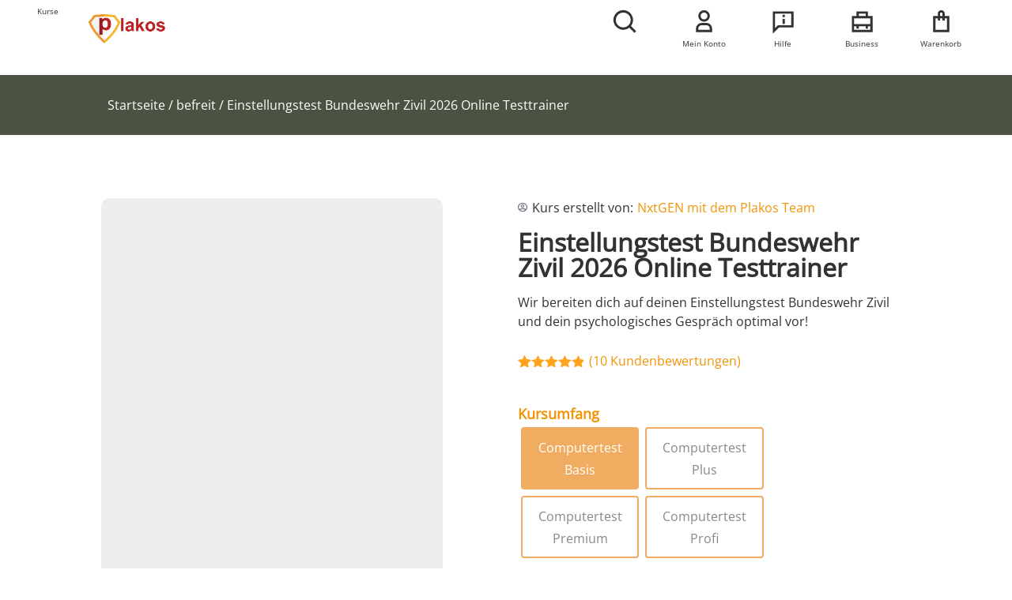

--- FILE ---
content_type: text/html; charset=UTF-8
request_url: https://plakos-akademie.de/vorbereitung/einstellungstest-bundeswehr-zivil-online-testtrainer-komplettpaket/
body_size: 121579
content:
<!doctype html>
<html lang="de" prefix="og: https://ogp.me/ns#">
<head><script>(function(w,i,g){w[g]=w[g]||[];if(typeof w[g].push=='function')w[g].push(i)})
(window,'GTM-MZ8CTF','google_tags_first_party');</script><script>(function(w,d,s,l){w[l]=w[l]||[];(function(){w[l].push(arguments);})('set', 'developer_id.dYzg1YT', true);
		w[l].push({'gtm.start':new Date().getTime(),event:'gtm.js'});var f=d.getElementsByTagName(s)[0],
		j=d.createElement(s);j.async=true;j.src='/qm9a/';
		f.parentNode.insertBefore(j,f);
		})(window,document,'script','dataLayer');</script>
	<meta charset="UTF-8">
	<meta name="viewport" content="width=device-width, initial-scale=1">
	<link rel="profile" href="https://gmpg.org/xfn/11">
	
<!-- Google Tag Manager for WordPress by gtm4wp.com -->
<script data-cfasync="false" data-pagespeed-no-defer>
	var gtm4wp_datalayer_name = "dataLayer";
	var dataLayer = dataLayer || [];
	const gtm4wp_use_sku_instead = 0;
	const gtm4wp_currency = 'EUR';
	const gtm4wp_product_per_impression = 10;
	const gtm4wp_clear_ecommerce = false;
	const gtm4wp_datalayer_max_timeout = 2000;
</script>
<!-- End Google Tag Manager for WordPress by gtm4wp.com -->
<!-- Suchmaschinen-Optimierung durch Rank Math PRO - https://rankmath.com/ -->
<title>Einstellungstest Bundeswehr Zivil - Jetzt online üben!</title>
<link data-rocket-prefetch href="https://diffuser-cdn.app-us1.com" rel="dns-prefetch">
<link data-rocket-prefetch href="https://www.gstatic.com" rel="dns-prefetch">
<link data-rocket-prefetch href="https://fast-static.smarketer.de" rel="dns-prefetch">
<link data-rocket-prefetch href="https://gtm.plakos-akademie.de" rel="dns-prefetch">
<link data-rocket-prefetch href="https://prism.app-us1.com" rel="dns-prefetch">
<link data-rocket-prefetch href="https://cdn.trustindex.io" rel="dns-prefetch">
<link data-rocket-prefetch href="https://trackcmp.net" rel="dns-prefetch">
<link data-rocket-prefetch href="https://player.vimeo.com" rel="dns-prefetch">
<link data-rocket-prefetch href="https://www.google.com" rel="dns-prefetch">
<link data-rocket-prefetch href="https://js.stripe.com" rel="dns-prefetch">
<link data-rocket-prefetch href="https://cdn.ablyft.com" rel="dns-prefetch">
<link crossorigin data-rocket-preload as="font" href="https://plakos-akademie.de/wp-content/uploads/2022/11/open-sans-v34-latin-regular.woff2" rel="preload">
<link crossorigin data-rocket-preload as="font" href="https://plakos-akademie.de/wp-content/plugins/elementor/assets/lib/font-awesome/webfonts/fa-regular-400.woff2" rel="preload">
<link crossorigin data-rocket-preload as="font" href="https://plakos-akademie.de/wp-content/plugins/woocommerce/assets/fonts/WooCommerce.woff2" rel="preload"><link rel="preload" data-rocket-preload as="image" href="https://plakos-akademie.de/wp-content/uploads/2021/06/Bundeswehr-Zivil-2-600x500.png" imagesrcset="https://plakos-akademie.de/wp-content/uploads/2021/06/Bundeswehr-Zivil-2-600x500.png 600w, https://plakos-akademie.de/wp-content/uploads/2021/06/Bundeswehr-Zivil-2-300x250.png 300w, https://plakos-akademie.de/wp-content/uploads/2021/06/Bundeswehr-Zivil-2-1024x853.png 1024w, https://plakos-akademie.de/wp-content/uploads/2021/06/Bundeswehr-Zivil-2-768x640.png 768w, https://plakos-akademie.de/wp-content/uploads/2021/06/Bundeswehr-Zivil-2-1536x1280.png 1536w, https://plakos-akademie.de/wp-content/uploads/2021/06/Bundeswehr-Zivil-2-2048x1706.png 2048w" imagesizes="(max-width: 600px) 100vw, 600px" fetchpriority="high">
<meta name="description" content="Einstellungstest Bundeswehr Zivil vorbereiten ✔️online &amp; interaktiv ✔️inkl. App &amp; Buch (digital) ✔️garantierter Lernerfolg | plakos-akademie.de"/>
<meta name="robots" content="follow, index, max-snippet:-1, max-video-preview:-1, max-image-preview:large"/>
<link rel="canonical" href="https://plakos-akademie.de/vorbereitung/einstellungstest-bundeswehr-zivil-online-testtrainer-komplettpaket/" />
<meta property="og:locale" content="de_DE" />
<meta property="og:type" content="product" />
<meta property="og:title" content="Einstellungstest Bundeswehr Zivil - Jetzt online üben!" />
<meta property="og:description" content="Einstellungstest Bundeswehr Zivil vorbereiten ✔️online &amp; interaktiv ✔️inkl. App &amp; Buch (digital) ✔️garantierter Lernerfolg | plakos-akademie.de" />
<meta property="og:url" content="https://plakos-akademie.de/vorbereitung/einstellungstest-bundeswehr-zivil-online-testtrainer-komplettpaket/" />
<meta property="og:site_name" content="Plakos Akademie" />
<meta property="og:updated_time" content="2025-12-12T17:15:32+01:00" />
<meta property="og:image" content="https://plakos-akademie.de/wp-content/uploads/2021/06/Bundeswehr-Zivil-2-1024x853.png" />
<meta property="og:image:secure_url" content="https://plakos-akademie.de/wp-content/uploads/2021/06/Bundeswehr-Zivil-2-1024x853.png" />
<meta property="og:image:width" content="800" />
<meta property="og:image:height" content="666" />
<meta property="og:image:alt" content="Einstellungstest Bundeswehr Zivil" />
<meta property="og:image:type" content="image/png" />
<meta property="product:availability" content="instock" />
<meta property="product:retailer_item_id" content="48464877714" />
<meta name="twitter:card" content="summary_large_image" />
<meta name="twitter:title" content="Einstellungstest Bundeswehr Zivil - Jetzt online üben!" />
<meta name="twitter:description" content="Einstellungstest Bundeswehr Zivil vorbereiten ✔️online &amp; interaktiv ✔️inkl. App &amp; Buch (digital) ✔️garantierter Lernerfolg | plakos-akademie.de" />
<meta name="twitter:image" content="https://plakos-akademie.de/wp-content/uploads/2021/06/Bundeswehr-Zivil-2-1024x853.png" />
<meta name="twitter:label1" content="Preis" />
<meta name="twitter:data1" content="39,00&nbsp;&euro; - 149,00&nbsp;&euro;" />
<meta name="twitter:label2" content="Verfügbarkeit" />
<meta name="twitter:data2" content="Vorrätig" />
<script type="application/ld+json" class="rank-math-schema-pro">{"@context":"https://schema.org","@graph":[{"@type":"Organization","@id":"https://plakos-akademie.de/#organization","name":"Plakos Akademie","sameAs":["https://de-de.facebook.com/PlakosAkademieDE"],"logo":{"@type":"ImageObject","@id":"https://plakos-akademie.de/#logo","url":"https://plakos-akademie.de/wp-content/uploads/2022/08/logo_plakos-trans-150x150.png","contentUrl":"https://plakos-akademie.de/wp-content/uploads/2022/08/logo_plakos-trans-150x150.png","caption":"Plakos Akademie","inLanguage":"de"}},{"@type":"WebSite","@id":"https://plakos-akademie.de/#website","url":"https://plakos-akademie.de","name":"Plakos Akademie","publisher":{"@id":"https://plakos-akademie.de/#organization"},"inLanguage":"de"},{"@type":"ImageObject","@id":"https://plakos-akademie.de/wp-content/uploads/2021/06/Bundeswehr-Zivil-2.png","url":"https://plakos-akademie.de/wp-content/uploads/2021/06/Bundeswehr-Zivil-2.png","width":"2200","height":"1833","inLanguage":"de"},{"@type":"BreadcrumbList","@id":"https://plakos-akademie.de/vorbereitung/einstellungstest-bundeswehr-zivil-online-testtrainer-komplettpaket/#breadcrumb","itemListElement":[{"@type":"ListItem","position":"1","item":{"@id":"https://plakos-akademie.de","name":"Startseite"}},{"@type":"ListItem","position":"2","item":{"@id":{"errors":{"invalid_term":["Leerer Begriff."]},"error_data":[]}}},{"@type":"ListItem","position":"3","item":{"@id":"https://plakos-akademie.de/vorbereitung/einstellungstest-bundeswehr-zivil-online-testtrainer-komplettpaket/","name":"Einstellungstest Bundeswehr Zivil 2026 Online Testtrainer"}}]},{"@type":"WebPage","@id":"https://plakos-akademie.de/vorbereitung/einstellungstest-bundeswehr-zivil-online-testtrainer-komplettpaket/#webpage","url":"https://plakos-akademie.de/vorbereitung/einstellungstest-bundeswehr-zivil-online-testtrainer-komplettpaket/","name":"Einstellungstest Bundeswehr Zivil - Jetzt online \u00fcben!","datePublished":"2021-06-30T09:26:16+02:00","dateModified":"2025-12-12T17:15:32+01:00","isPartOf":{"@id":"https://plakos-akademie.de/#website"},"primaryImageOfPage":{"@id":"https://plakos-akademie.de/wp-content/uploads/2021/06/Bundeswehr-Zivil-2.png"},"inLanguage":"de","breadcrumb":{"@id":"https://plakos-akademie.de/vorbereitung/einstellungstest-bundeswehr-zivil-online-testtrainer-komplettpaket/#breadcrumb"}},{"@type":"ProductGroup","name":"Einstellungstest Bundeswehr Zivil - Jetzt online \u00fcben!","description":"Einstellungstest Bundeswehr Zivil vorbereiten \u2714\ufe0fonline &amp; interaktiv \u2714\ufe0finkl. App &amp; Buch (digital) \u2714\ufe0fgarantierter Lernerfolg | plakos-akademie.de","sku":"48464877714","mainEntityOfPage":{"@id":"https://plakos-akademie.de/vorbereitung/einstellungstest-bundeswehr-zivil-online-testtrainer-komplettpaket/#webpage"},"image":{"@id":"https://plakos-akademie.de/wp-content/uploads/2021/06/Bundeswehr-Zivil-2.png"},"aggregateRating":{"@type":"AggregateRating","ratingValue":"4.80","bestRating":"5","ratingCount":"10","reviewCount":"10"},"review":[{"@type":"Review","@id":"https://plakos-akademie.de/vorbereitung/einstellungstest-bundeswehr-zivil-online-testtrainer-komplettpaket/#li-comment-569281","description":"Hilfreich als Leitfaden und um eigene Schw\u00e4chen zu erkennne. Au\u00dferdem sind Pr\u00fcfungssimulationen nie verkehrt. Auch der Erfahrungsaustausch durch Berichte oder andere Nutzer hat mir gut gefallen und geholfen. Eigene Recherche und Vorbereitung w\u00fcrde ich dennoch betreiben.","datePublished":"2024-12-15 15:32:27","reviewRating":{"@type":"Rating","ratingValue":"4","bestRating":"5","worstRating":"1"},"author":{"@type":"Person","name":"Aylin Knochenhauer"}},{"@type":"Review","@id":"https://plakos-akademie.de/vorbereitung/einstellungstest-bundeswehr-zivil-online-testtrainer-komplettpaket/#li-comment-569274","description":"Super Support!","datePublished":"2024-12-04 15:29:37","reviewRating":{"@type":"Rating","ratingValue":"5","bestRating":"5","worstRating":"1"},"author":{"@type":"Person","name":"Luis Mai"}},{"@type":"Review","@id":"https://plakos-akademie.de/vorbereitung/einstellungstest-bundeswehr-zivil-online-testtrainer-komplettpaket/#li-comment-569258","description":"Umfangreiches Programm. Viele verschiedene Tests, Erfahrungsberichte und Infos. Der Support ist sehr freundlich und hilft schnell und unkompliziert. Uneingeschr\u00e4nkt Empfehlenswert.","datePublished":"2024-12-01 15:20:59","reviewRating":{"@type":"Rating","ratingValue":"5","bestRating":"5","worstRating":"1"},"author":{"@type":"Person","name":"Deni Kovaca"}},{"@type":"Review","@id":"https://plakos-akademie.de/vorbereitung/einstellungstest-bundeswehr-zivil-online-testtrainer-komplettpaket/#li-comment-569256","description":"Finde die Seite gut, sie hat mir bei meinen Vorbereitungen weitergeholfen. Die Teste sind gut ausgearbeitet und von daher sehr hilfreich.","datePublished":"2024-11-29 15:09:33","reviewRating":{"@type":"Rating","ratingValue":"4","bestRating":"5","worstRating":"1"},"author":{"@type":"Person","name":"Anna T\u00f6pfer"}},{"@type":"Review","@id":"https://plakos-akademie.de/vorbereitung/einstellungstest-bundeswehr-zivil-online-testtrainer-komplettpaket/#li-comment-569282","description":"Die Unterlagen sind ne gute Orientierung . Die Jungs sind fair im Umgang.\r\n\r\nDas Geld sollte man definitiv investieren, da jedes Buch fast schon mehr kostet. Gut sind die videos und die automatische Auswertung. Der Kundenservice hat sich bei mir immer sehr kulant gezeigt. Das hat mir sehr gut gefallen","datePublished":"2024-10-27 15:36:57","reviewRating":{"@type":"Rating","ratingValue":"5","bestRating":"5","worstRating":"1"},"author":{"@type":"Person","name":"Nuri Sahin"}},{"@type":"Review","@id":"https://plakos-akademie.de/vorbereitung/einstellungstest-bundeswehr-zivil-online-testtrainer-komplettpaket/#li-comment-569255","description":"Sehr hilfreich im Vorfeld,\r\nAlles wie beschrieben top Produkt ","datePublished":"2024-10-08 15:07:52","reviewRating":{"@type":"Rating","ratingValue":"5","bestRating":"5","worstRating":"1"},"author":{"@type":"Person","name":"Lars"}},{"@type":"Review","@id":"https://plakos-akademie.de/vorbereitung/einstellungstest-bundeswehr-zivil-online-testtrainer-komplettpaket/#li-comment-569299","description":"Total hilfreich, super Support. Nur zu empfehlen!","datePublished":"2024-09-08 15:46:49","reviewRating":{"@type":"Rating","ratingValue":"5","bestRating":"5","worstRating":"1"},"author":{"@type":"Person","name":"Sami Tegelkamp"}},{"@type":"Review","@id":"https://plakos-akademie.de/vorbereitung/einstellungstest-bundeswehr-zivil-online-testtrainer-komplettpaket/#li-comment-569265","description":"Ich kann die Plakos Akademie empfehlen. Sehr guter Lernerfolg","datePublished":"2024-08-16 15:26:45","reviewRating":{"@type":"Rating","ratingValue":"5","bestRating":"5","worstRating":"1"},"author":{"@type":"Person","name":"Kade Kralik"}},{"@type":"Review","@id":"https://plakos-akademie.de/vorbereitung/einstellungstest-bundeswehr-zivil-online-testtrainer-komplettpaket/#li-comment-569279","description":"Super guter Support und schnelle Hilfe! Vielen Dank ","datePublished":"2024-07-19 15:30:41","reviewRating":{"@type":"Rating","ratingValue":"5","bestRating":"5","worstRating":"1"},"author":{"@type":"Person","name":"Moritz"}},{"@type":"Review","@id":"https://plakos-akademie.de/vorbereitung/einstellungstest-bundeswehr-zivil-online-testtrainer-komplettpaket/#li-comment-569238","description":"Alles Super","datePublished":"2024-07-03 15:00:50","reviewRating":{"@type":"Rating","ratingValue":"5","bestRating":"5","worstRating":"1"},"author":{"@type":"Person","name":"Ronny"}}],"url":"https://plakos-akademie.de/vorbereitung/einstellungstest-bundeswehr-zivil-online-testtrainer-komplettpaket/","productGroupID":"48464877714","hasVariant":[{"@type":"Product","sku":"48464877714-v1","name":"Einstellungstest Bundeswehr Zivil 2026 Online Testtrainer - Computertest Basis","description":"Bundeswehr Computertest \u00dcber 4.000 \u00dcbungsaufgaben Web-App, iOS / Android App Updates, Support/ Jahreslizenz \u00dcbungsmodus / Pr\u00fcfungssimulation Psychologisches Gespr\u00e4ch \u00dcbungen Erfahrungsberichte Plakos KI Trainer \u2013 Dein Pers\u00f6nlicher Assistent (24/7) Direkter Zugriff via Chat On-Demand Erkl\u00e4rungen und Tipps Assessment Center \u00dcbungen Bundeswehr Einstellungstest eBook Pers\u00f6nlicher WhatsApp Support Live-Coaching mit Experten (\u00fcber Google Meet)","image":"https://plakos-akademie.de/wp-content/uploads/2021/06/Bundeswehr-Zivil-2-150x150.png","offers":{"@type":"Offer","description":"Bundeswehr Computertest \u00dcber 4.000 \u00dcbungsaufgaben Web-App, iOS / Android App Updates, Support/ Jahreslizenz \u00dcbungsmodus / Pr\u00fcfungssimulation Psychologisches Gespr\u00e4ch \u00dcbungen Erfahrungsberichte Plakos KI Trainer \u2013 Dein Pers\u00f6nlicher Assistent (24/7) Direkter Zugriff via Chat On-Demand Erkl\u00e4rungen und Tipps Assessment Center \u00dcbungen Bundeswehr Einstellungstest eBook Pers\u00f6nlicher WhatsApp Support Live-Coaching mit Experten (\u00fcber Google Meet)","price":"39","priceCurrency":"EUR","availability":"https://schema.org/InStock","itemCondition":"NewCondition","priceValidUntil":"2027-12-31","url":"https://plakos-akademie.de/vorbereitung/einstellungstest-bundeswehr-zivil-online-testtrainer-komplettpaket/?attribute_pa_groesse=computertest"}},{"@type":"Product","sku":"48464877714-v2","name":"Einstellungstest Bundeswehr Zivil 2026 Online Testtrainer - Computertest Plus","description":"Bundeswehr Computertest \u00dcber 4.000 \u00dcbungsaufgaben Web-App, iOS / Android App Updates, Support/ Jahreslizenz \u00dcbungsmodus / Pr\u00fcfungssimulation Psychologisches Gespr\u00e4ch \u00dcbungen Erfahrungsberichte Plakos KI Trainer \u2013 Dein Pers\u00f6nlicher Assistent (24/7) Direkter Zugriff via Chat On-Demand Erkl\u00e4rungen und Tipps Assessment Center \u00dcbungen Bundeswehr Einstellungstest eBook Pers\u00f6nlicher WhatsApp Support Live-Coaching mit Experten (\u00fcber Google Meet)","image":"https://plakos-akademie.de/wp-content/uploads/2021/06/Bundeswehr-Zivil-2-150x150.png","offers":{"@type":"Offer","description":"Bundeswehr Computertest \u00dcber 4.000 \u00dcbungsaufgaben Web-App, iOS / Android App Updates, Support/ Jahreslizenz \u00dcbungsmodus / Pr\u00fcfungssimulation Psychologisches Gespr\u00e4ch \u00dcbungen Erfahrungsberichte Plakos KI Trainer \u2013 Dein Pers\u00f6nlicher Assistent (24/7) Direkter Zugriff via Chat On-Demand Erkl\u00e4rungen und Tipps Assessment Center \u00dcbungen Bundeswehr Einstellungstest eBook Pers\u00f6nlicher WhatsApp Support Live-Coaching mit Experten (\u00fcber Google Meet)","price":"69","priceCurrency":"EUR","availability":"https://schema.org/InStock","itemCondition":"NewCondition","priceValidUntil":"2027-12-31","url":"https://plakos-akademie.de/vorbereitung/einstellungstest-bundeswehr-zivil-online-testtrainer-komplettpaket/?attribute_pa_groesse=computertest-plus"}},{"@type":"Product","sku":"48464877714-v3","name":"Einstellungstest Bundeswehr Zivil 2026 Online Testtrainer - Computertest Premium","description":"Bundeswehr Computertest \u00dcber 4.000 \u00dcbungsaufgaben Web-App, iOS / Android App Updates, Support/ Jahreslizenz \u00dcbungsmodus / Pr\u00fcfungssimulation Psychologisches Gespr\u00e4ch \u00dcbungen Erfahrungsberichte Plakos KI Trainer \u2013 Dein Pers\u00f6nlicher Assistent (24/7) Direkter Zugriff via Chat On-Demand Erkl\u00e4rungen und Tipps Assessment Center \u00dcbungen Bundeswehr Einstellungstest eBook Live-Coaching mit Experten (\u00fcber Google Meet) Pers\u00f6nlicher WhatsApp Support","image":"https://plakos-akademie.de/wp-content/uploads/2021/06/Bundeswehr-Zivil-2-150x150.png","offers":{"@type":"Offer","description":"Bundeswehr Computertest \u00dcber 4.000 \u00dcbungsaufgaben Web-App, iOS / Android App Updates, Support/ Jahreslizenz \u00dcbungsmodus / Pr\u00fcfungssimulation Psychologisches Gespr\u00e4ch \u00dcbungen Erfahrungsberichte Plakos KI Trainer \u2013 Dein Pers\u00f6nlicher Assistent (24/7) Direkter Zugriff via Chat On-Demand Erkl\u00e4rungen und Tipps Assessment Center \u00dcbungen Bundeswehr Einstellungstest eBook Live-Coaching mit Experten (\u00fcber Google Meet) Pers\u00f6nlicher WhatsApp Support","price":"99","priceCurrency":"EUR","availability":"https://schema.org/InStock","itemCondition":"NewCondition","priceValidUntil":"2027-12-31","url":"https://plakos-akademie.de/vorbereitung/einstellungstest-bundeswehr-zivil-online-testtrainer-komplettpaket/?attribute_pa_groesse=computertest-premium"}},{"@type":"Product","sku":"48464877714","name":"Einstellungstest Bundeswehr Zivil 2026 Online Testtrainer - Computertest Profi","description":"Bundeswehr Computertest \u00dcber 4.000 \u00dcbungsaufgaben Web-App, iOS / Android App Updates, Support/ Jahreslizenz \u00dcbungsmodus / Pr\u00fcfungssimulation Psychologisches Gespr\u00e4ch \u00dcbungen Erfahrungsberichte Plakos KI Trainer \u2013 Dein Pers\u00f6nlicher Assistent (24/7) Direkter Zugriff via Chat On-Demand Erkl\u00e4rungen und Tipps Assessment Center \u00dcbungen Bundeswehr Einstellungstest eBook Pers\u00f6nlicher WhatsApp Support Live-Coaching mit Experten (\u00fcber Google Meet)","image":"https://plakos-akademie.de/wp-content/uploads/2021/06/Bundeswehr-Zivil-2-150x150.png","offers":{"@type":"Offer","description":"Bundeswehr Computertest \u00dcber 4.000 \u00dcbungsaufgaben Web-App, iOS / Android App Updates, Support/ Jahreslizenz \u00dcbungsmodus / Pr\u00fcfungssimulation Psychologisches Gespr\u00e4ch \u00dcbungen Erfahrungsberichte Plakos KI Trainer \u2013 Dein Pers\u00f6nlicher Assistent (24/7) Direkter Zugriff via Chat On-Demand Erkl\u00e4rungen und Tipps Assessment Center \u00dcbungen Bundeswehr Einstellungstest eBook Pers\u00f6nlicher WhatsApp Support Live-Coaching mit Experten (\u00fcber Google Meet)","price":"149","priceCurrency":"EUR","availability":"https://schema.org/InStock","itemCondition":"NewCondition","priceValidUntil":"2027-12-31","url":"https://plakos-akademie.de/vorbereitung/einstellungstest-bundeswehr-zivil-online-testtrainer-komplettpaket/?attribute_pa_groesse=computertest-elite"}}],"@id":"https://plakos-akademie.de/vorbereitung/einstellungstest-bundeswehr-zivil-online-testtrainer-komplettpaket/#richSnippet"}]}</script>
<!-- /Rank Math WordPress SEO Plugin -->


<link rel="alternate" type="application/rss+xml" title="Plakos Akademie &raquo; Feed" href="https://plakos-akademie.de/feed/" />
<link rel="alternate" type="application/rss+xml" title="Plakos Akademie &raquo; Kommentar-Feed" href="https://plakos-akademie.de/comments/feed/" />
<link rel="alternate" type="application/rss+xml" title="Plakos Akademie &raquo; Einstellungstest Bundeswehr Zivil 2026 Online Testtrainer-Kommentar-Feed" href="https://plakos-akademie.de/vorbereitung/einstellungstest-bundeswehr-zivil-online-testtrainer-komplettpaket/feed/" />
<link rel="alternate" title="oEmbed (JSON)" type="application/json+oembed" href="https://plakos-akademie.de/wp-json/oembed/1.0/embed?url=https%3A%2F%2Fplakos-akademie.de%2Fvorbereitung%2Feinstellungstest-bundeswehr-zivil-online-testtrainer-komplettpaket%2F" />
<link rel="alternate" title="oEmbed (XML)" type="text/xml+oembed" href="https://plakos-akademie.de/wp-json/oembed/1.0/embed?url=https%3A%2F%2Fplakos-akademie.de%2Fvorbereitung%2Feinstellungstest-bundeswehr-zivil-online-testtrainer-komplettpaket%2F&#038;format=xml" />
<style id='wp-img-auto-sizes-contain-inline-css'>
img:is([sizes=auto i],[sizes^="auto," i]){contain-intrinsic-size:3000px 1500px}
/*# sourceURL=wp-img-auto-sizes-contain-inline-css */
</style>
<link data-minify="1" rel='stylesheet' id='hello-elementor-theme-style-css' href='https://plakos-akademie.de/wp-content/cache/min/1/wp-content/themes/hello-elementor/assets/css/theme.css?ver=1767705192' media='all' />
<link data-minify="1" rel='stylesheet' id='jet-menu-hello-css' href='https://plakos-akademie.de/wp-content/cache/min/1/wp-content/plugins/jet-menu/integration/themes/hello-elementor/assets/css/style.css?ver=1767705192' media='all' />
<link data-minify="1" rel='stylesheet' id='quiz-maker-admin-css' href='https://plakos-akademie.de/wp-content/cache/background-css/1/plakos-akademie.de/wp-content/cache/min/1/wp-content/plugins/quiz-maker/admin/css/admin.css?ver=1767705192&wpr_t=1767723642' media='all' />
<style id='wp-emoji-styles-inline-css'>

	img.wp-smiley, img.emoji {
		display: inline !important;
		border: none !important;
		box-shadow: none !important;
		height: 1em !important;
		width: 1em !important;
		margin: 0 0.07em !important;
		vertical-align: -0.1em !important;
		background: none !important;
		padding: 0 !important;
	}
/*# sourceURL=wp-emoji-styles-inline-css */
</style>
<link rel='stylesheet' id='wp-block-library-css' href='https://plakos-akademie.de/wp-includes/css/dist/block-library/style.min.css?ver=6.9' media='all' />
<link data-minify="1" rel='stylesheet' id='activecampaign-form-block-css' href='https://plakos-akademie.de/wp-content/cache/min/1/wp-content/plugins/activecampaign-subscription-forms/activecampaign-form-block/build/style-index.css?ver=1767705192' media='all' />
<style id='qsm-quiz-style-inline-css'>


/*# sourceURL=https://plakos-akademie.de/wp-content/plugins/quiz-master-next/blocks/build/style-index.css */
</style>
<link data-minify="1" rel='stylesheet' id='jet-engine-frontend-css' href='https://plakos-akademie.de/wp-content/cache/min/1/wp-content/plugins/jet-engine/assets/css/frontend.css?ver=1767705192' media='all' />
<style id='global-styles-inline-css'>
:root{--wp--preset--aspect-ratio--square: 1;--wp--preset--aspect-ratio--4-3: 4/3;--wp--preset--aspect-ratio--3-4: 3/4;--wp--preset--aspect-ratio--3-2: 3/2;--wp--preset--aspect-ratio--2-3: 2/3;--wp--preset--aspect-ratio--16-9: 16/9;--wp--preset--aspect-ratio--9-16: 9/16;--wp--preset--color--black: #000000;--wp--preset--color--cyan-bluish-gray: #abb8c3;--wp--preset--color--white: #ffffff;--wp--preset--color--pale-pink: #f78da7;--wp--preset--color--vivid-red: #cf2e2e;--wp--preset--color--luminous-vivid-orange: #ff6900;--wp--preset--color--luminous-vivid-amber: #fcb900;--wp--preset--color--light-green-cyan: #7bdcb5;--wp--preset--color--vivid-green-cyan: #00d084;--wp--preset--color--pale-cyan-blue: #8ed1fc;--wp--preset--color--vivid-cyan-blue: #0693e3;--wp--preset--color--vivid-purple: #9b51e0;--wp--preset--gradient--vivid-cyan-blue-to-vivid-purple: linear-gradient(135deg,rgb(6,147,227) 0%,rgb(155,81,224) 100%);--wp--preset--gradient--light-green-cyan-to-vivid-green-cyan: linear-gradient(135deg,rgb(122,220,180) 0%,rgb(0,208,130) 100%);--wp--preset--gradient--luminous-vivid-amber-to-luminous-vivid-orange: linear-gradient(135deg,rgb(252,185,0) 0%,rgb(255,105,0) 100%);--wp--preset--gradient--luminous-vivid-orange-to-vivid-red: linear-gradient(135deg,rgb(255,105,0) 0%,rgb(207,46,46) 100%);--wp--preset--gradient--very-light-gray-to-cyan-bluish-gray: linear-gradient(135deg,rgb(238,238,238) 0%,rgb(169,184,195) 100%);--wp--preset--gradient--cool-to-warm-spectrum: linear-gradient(135deg,rgb(74,234,220) 0%,rgb(151,120,209) 20%,rgb(207,42,186) 40%,rgb(238,44,130) 60%,rgb(251,105,98) 80%,rgb(254,248,76) 100%);--wp--preset--gradient--blush-light-purple: linear-gradient(135deg,rgb(255,206,236) 0%,rgb(152,150,240) 100%);--wp--preset--gradient--blush-bordeaux: linear-gradient(135deg,rgb(254,205,165) 0%,rgb(254,45,45) 50%,rgb(107,0,62) 100%);--wp--preset--gradient--luminous-dusk: linear-gradient(135deg,rgb(255,203,112) 0%,rgb(199,81,192) 50%,rgb(65,88,208) 100%);--wp--preset--gradient--pale-ocean: linear-gradient(135deg,rgb(255,245,203) 0%,rgb(182,227,212) 50%,rgb(51,167,181) 100%);--wp--preset--gradient--electric-grass: linear-gradient(135deg,rgb(202,248,128) 0%,rgb(113,206,126) 100%);--wp--preset--gradient--midnight: linear-gradient(135deg,rgb(2,3,129) 0%,rgb(40,116,252) 100%);--wp--preset--font-size--small: 13px;--wp--preset--font-size--medium: 20px;--wp--preset--font-size--large: 36px;--wp--preset--font-size--x-large: 42px;--wp--preset--spacing--20: 0.44rem;--wp--preset--spacing--30: 0.67rem;--wp--preset--spacing--40: 1rem;--wp--preset--spacing--50: 1.5rem;--wp--preset--spacing--60: 2.25rem;--wp--preset--spacing--70: 3.38rem;--wp--preset--spacing--80: 5.06rem;--wp--preset--shadow--natural: 6px 6px 9px rgba(0, 0, 0, 0.2);--wp--preset--shadow--deep: 12px 12px 50px rgba(0, 0, 0, 0.4);--wp--preset--shadow--sharp: 6px 6px 0px rgba(0, 0, 0, 0.2);--wp--preset--shadow--outlined: 6px 6px 0px -3px rgb(255, 255, 255), 6px 6px rgb(0, 0, 0);--wp--preset--shadow--crisp: 6px 6px 0px rgb(0, 0, 0);}:root { --wp--style--global--content-size: 800px;--wp--style--global--wide-size: 1200px; }:where(body) { margin: 0; }.wp-site-blocks > .alignleft { float: left; margin-right: 2em; }.wp-site-blocks > .alignright { float: right; margin-left: 2em; }.wp-site-blocks > .aligncenter { justify-content: center; margin-left: auto; margin-right: auto; }:where(.wp-site-blocks) > * { margin-block-start: 24px; margin-block-end: 0; }:where(.wp-site-blocks) > :first-child { margin-block-start: 0; }:where(.wp-site-blocks) > :last-child { margin-block-end: 0; }:root { --wp--style--block-gap: 24px; }:root :where(.is-layout-flow) > :first-child{margin-block-start: 0;}:root :where(.is-layout-flow) > :last-child{margin-block-end: 0;}:root :where(.is-layout-flow) > *{margin-block-start: 24px;margin-block-end: 0;}:root :where(.is-layout-constrained) > :first-child{margin-block-start: 0;}:root :where(.is-layout-constrained) > :last-child{margin-block-end: 0;}:root :where(.is-layout-constrained) > *{margin-block-start: 24px;margin-block-end: 0;}:root :where(.is-layout-flex){gap: 24px;}:root :where(.is-layout-grid){gap: 24px;}.is-layout-flow > .alignleft{float: left;margin-inline-start: 0;margin-inline-end: 2em;}.is-layout-flow > .alignright{float: right;margin-inline-start: 2em;margin-inline-end: 0;}.is-layout-flow > .aligncenter{margin-left: auto !important;margin-right: auto !important;}.is-layout-constrained > .alignleft{float: left;margin-inline-start: 0;margin-inline-end: 2em;}.is-layout-constrained > .alignright{float: right;margin-inline-start: 2em;margin-inline-end: 0;}.is-layout-constrained > .aligncenter{margin-left: auto !important;margin-right: auto !important;}.is-layout-constrained > :where(:not(.alignleft):not(.alignright):not(.alignfull)){max-width: var(--wp--style--global--content-size);margin-left: auto !important;margin-right: auto !important;}.is-layout-constrained > .alignwide{max-width: var(--wp--style--global--wide-size);}body .is-layout-flex{display: flex;}.is-layout-flex{flex-wrap: wrap;align-items: center;}.is-layout-flex > :is(*, div){margin: 0;}body .is-layout-grid{display: grid;}.is-layout-grid > :is(*, div){margin: 0;}body{padding-top: 0px;padding-right: 0px;padding-bottom: 0px;padding-left: 0px;}a:where(:not(.wp-element-button)){text-decoration: underline;}:root :where(.wp-element-button, .wp-block-button__link){background-color: #32373c;border-width: 0;color: #fff;font-family: inherit;font-size: inherit;font-style: inherit;font-weight: inherit;letter-spacing: inherit;line-height: inherit;padding-top: calc(0.667em + 2px);padding-right: calc(1.333em + 2px);padding-bottom: calc(0.667em + 2px);padding-left: calc(1.333em + 2px);text-decoration: none;text-transform: inherit;}.has-black-color{color: var(--wp--preset--color--black) !important;}.has-cyan-bluish-gray-color{color: var(--wp--preset--color--cyan-bluish-gray) !important;}.has-white-color{color: var(--wp--preset--color--white) !important;}.has-pale-pink-color{color: var(--wp--preset--color--pale-pink) !important;}.has-vivid-red-color{color: var(--wp--preset--color--vivid-red) !important;}.has-luminous-vivid-orange-color{color: var(--wp--preset--color--luminous-vivid-orange) !important;}.has-luminous-vivid-amber-color{color: var(--wp--preset--color--luminous-vivid-amber) !important;}.has-light-green-cyan-color{color: var(--wp--preset--color--light-green-cyan) !important;}.has-vivid-green-cyan-color{color: var(--wp--preset--color--vivid-green-cyan) !important;}.has-pale-cyan-blue-color{color: var(--wp--preset--color--pale-cyan-blue) !important;}.has-vivid-cyan-blue-color{color: var(--wp--preset--color--vivid-cyan-blue) !important;}.has-vivid-purple-color{color: var(--wp--preset--color--vivid-purple) !important;}.has-black-background-color{background-color: var(--wp--preset--color--black) !important;}.has-cyan-bluish-gray-background-color{background-color: var(--wp--preset--color--cyan-bluish-gray) !important;}.has-white-background-color{background-color: var(--wp--preset--color--white) !important;}.has-pale-pink-background-color{background-color: var(--wp--preset--color--pale-pink) !important;}.has-vivid-red-background-color{background-color: var(--wp--preset--color--vivid-red) !important;}.has-luminous-vivid-orange-background-color{background-color: var(--wp--preset--color--luminous-vivid-orange) !important;}.has-luminous-vivid-amber-background-color{background-color: var(--wp--preset--color--luminous-vivid-amber) !important;}.has-light-green-cyan-background-color{background-color: var(--wp--preset--color--light-green-cyan) !important;}.has-vivid-green-cyan-background-color{background-color: var(--wp--preset--color--vivid-green-cyan) !important;}.has-pale-cyan-blue-background-color{background-color: var(--wp--preset--color--pale-cyan-blue) !important;}.has-vivid-cyan-blue-background-color{background-color: var(--wp--preset--color--vivid-cyan-blue) !important;}.has-vivid-purple-background-color{background-color: var(--wp--preset--color--vivid-purple) !important;}.has-black-border-color{border-color: var(--wp--preset--color--black) !important;}.has-cyan-bluish-gray-border-color{border-color: var(--wp--preset--color--cyan-bluish-gray) !important;}.has-white-border-color{border-color: var(--wp--preset--color--white) !important;}.has-pale-pink-border-color{border-color: var(--wp--preset--color--pale-pink) !important;}.has-vivid-red-border-color{border-color: var(--wp--preset--color--vivid-red) !important;}.has-luminous-vivid-orange-border-color{border-color: var(--wp--preset--color--luminous-vivid-orange) !important;}.has-luminous-vivid-amber-border-color{border-color: var(--wp--preset--color--luminous-vivid-amber) !important;}.has-light-green-cyan-border-color{border-color: var(--wp--preset--color--light-green-cyan) !important;}.has-vivid-green-cyan-border-color{border-color: var(--wp--preset--color--vivid-green-cyan) !important;}.has-pale-cyan-blue-border-color{border-color: var(--wp--preset--color--pale-cyan-blue) !important;}.has-vivid-cyan-blue-border-color{border-color: var(--wp--preset--color--vivid-cyan-blue) !important;}.has-vivid-purple-border-color{border-color: var(--wp--preset--color--vivid-purple) !important;}.has-vivid-cyan-blue-to-vivid-purple-gradient-background{background: var(--wp--preset--gradient--vivid-cyan-blue-to-vivid-purple) !important;}.has-light-green-cyan-to-vivid-green-cyan-gradient-background{background: var(--wp--preset--gradient--light-green-cyan-to-vivid-green-cyan) !important;}.has-luminous-vivid-amber-to-luminous-vivid-orange-gradient-background{background: var(--wp--preset--gradient--luminous-vivid-amber-to-luminous-vivid-orange) !important;}.has-luminous-vivid-orange-to-vivid-red-gradient-background{background: var(--wp--preset--gradient--luminous-vivid-orange-to-vivid-red) !important;}.has-very-light-gray-to-cyan-bluish-gray-gradient-background{background: var(--wp--preset--gradient--very-light-gray-to-cyan-bluish-gray) !important;}.has-cool-to-warm-spectrum-gradient-background{background: var(--wp--preset--gradient--cool-to-warm-spectrum) !important;}.has-blush-light-purple-gradient-background{background: var(--wp--preset--gradient--blush-light-purple) !important;}.has-blush-bordeaux-gradient-background{background: var(--wp--preset--gradient--blush-bordeaux) !important;}.has-luminous-dusk-gradient-background{background: var(--wp--preset--gradient--luminous-dusk) !important;}.has-pale-ocean-gradient-background{background: var(--wp--preset--gradient--pale-ocean) !important;}.has-electric-grass-gradient-background{background: var(--wp--preset--gradient--electric-grass) !important;}.has-midnight-gradient-background{background: var(--wp--preset--gradient--midnight) !important;}.has-small-font-size{font-size: var(--wp--preset--font-size--small) !important;}.has-medium-font-size{font-size: var(--wp--preset--font-size--medium) !important;}.has-large-font-size{font-size: var(--wp--preset--font-size--large) !important;}.has-x-large-font-size{font-size: var(--wp--preset--font-size--x-large) !important;}
:root :where(.wp-block-pullquote){font-size: 1.5em;line-height: 1.6;}
/*# sourceURL=global-styles-inline-css */
</style>
<link data-minify="1" rel='stylesheet' id='eb-pro-sso-public-style-css' href='https://plakos-akademie.de/wp-content/cache/min/1/wp-content/plugins/edwiser-bridge-pro/public/assets/css/sso-public-css.css?ver=1767705192' media='all' />
<link data-minify="1" rel='stylesheet' id='eb-pro-woo-int-public-css-css' href='https://plakos-akademie.de/wp-content/cache/min/1/wp-content/plugins/edwiser-bridge-pro/public/assets/css/bridge-woocommerce-public.css?ver=1767705192' media='all' />
<link data-minify="1" rel='stylesheet' id='edwiser-bridge-pro-elementor-css' href='https://plakos-akademie.de/wp-content/cache/min/1/wp-content/plugins/edwiser-bridge-pro/public/assets/css/edwiser-bridge-pro-elementor.css?ver=1767705192' media='all' />
<link data-minify="1" rel='stylesheet' id='dashicons-css' href='https://plakos-akademie.de/wp-content/cache/min/1/wp-includes/css/dashicons.min.css?ver=1767705192' media='all' />
<link data-minify="1" rel='stylesheet' id='edwiserbridge_font_awesome-css' href='https://plakos-akademie.de/wp-content/cache/min/1/wp-content/plugins/edwiser-bridge/public/assets/css/font-awesome-4.4.0/css/font-awesome.min.css?ver=1767705192' media='all' />
<link data-minify="1" rel='stylesheet' id='edwiserbridge-css' href='https://plakos-akademie.de/wp-content/cache/min/1/wp-content/plugins/edwiser-bridge/public/assets/css/eb-public.css?ver=1767705192' media='all' />
<link data-minify="1" rel='stylesheet' id='wdmdatatablecss-css' href='https://plakos-akademie.de/wp-content/cache/background-css/1/plakos-akademie.de/wp-content/cache/min/1/wp-content/plugins/edwiser-bridge/public/assets/css/datatable.css?ver=1767705192&wpr_t=1767723642' media='all' />
<link data-minify="1" rel='stylesheet' id='eb-public-jquery-ui-css-css' href='https://plakos-akademie.de/wp-content/cache/background-css/1/plakos-akademie.de/wp-content/cache/min/1/wp-content/plugins/edwiser-bridge/admin/assets/css/jquery-ui.css?ver=1767705192&wpr_t=1767723642' media='all' />
<link data-minify="1" rel='stylesheet' id='quiz-maker-css' href='https://plakos-akademie.de/wp-content/cache/min/1/wp-content/plugins/quiz-maker/public/css/quiz-maker-public.css?ver=1767705192' media='all' />
<link rel='stylesheet' id='photoswipe-css' href='https://plakos-akademie.de/wp-content/cache/background-css/1/plakos-akademie.de/wp-content/plugins/woocommerce/assets/css/photoswipe/photoswipe.min.css?ver=10.4.3&wpr_t=1767723642' media='all' />
<link rel='stylesheet' id='photoswipe-default-skin-css' href='https://plakos-akademie.de/wp-content/cache/background-css/1/plakos-akademie.de/wp-content/plugins/woocommerce/assets/css/photoswipe/default-skin/default-skin.min.css?ver=10.4.3&wpr_t=1767723642' media='all' />
<link data-minify="1" rel='stylesheet' id='woocommerce-layout-css' href='https://plakos-akademie.de/wp-content/cache/min/1/wp-content/plugins/woocommerce/assets/css/woocommerce-layout.css?ver=1767705192' media='all' />
<link data-minify="1" rel='stylesheet' id='woocommerce-smallscreen-css' href='https://plakos-akademie.de/wp-content/cache/min/1/wp-content/plugins/woocommerce/assets/css/woocommerce-smallscreen.css?ver=1767705192' media='only screen and (max-width: 768px)' />
<link data-minify="1" rel='stylesheet' id='woocommerce-general-css' href='https://plakos-akademie.de/wp-content/cache/background-css/1/plakos-akademie.de/wp-content/cache/min/1/wp-content/plugins/woocommerce/assets/css/woocommerce.css?ver=1767705192&wpr_t=1767723642' media='all' />
<style id='woocommerce-inline-inline-css'>
.woocommerce form .form-row .required { visibility: visible; }
/*# sourceURL=woocommerce-inline-inline-css */
</style>
<link rel='stylesheet' id='affwp-forms-css' href='https://plakos-akademie.de/wp-content/plugins/affiliate-wp/assets/css/forms.min.css?ver=2.30.1' media='all' />
<link rel='stylesheet' id='ivory-search-styles-css' href='https://plakos-akademie.de/wp-content/plugins/add-search-to-menu/public/css/ivory-search.min.css?ver=5.5.13' media='all' />
<link rel='stylesheet' id='woo-variation-swatches-css' href='https://plakos-akademie.de/wp-content/plugins/woo-variation-swatches/assets/css/frontend.min.css?ver=1762920750' media='all' />
<style id='woo-variation-swatches-inline-css'>
:root {
--wvs-tick:url("data:image/svg+xml;utf8,%3Csvg filter='drop-shadow(0px 0px 2px rgb(0 0 0 / .8))' xmlns='http://www.w3.org/2000/svg'  viewBox='0 0 30 30'%3E%3Cpath fill='none' stroke='%23ffffff' stroke-linecap='round' stroke-linejoin='round' stroke-width='4' d='M4 16L11 23 27 7'/%3E%3C/svg%3E");

--wvs-cross:url("data:image/svg+xml;utf8,%3Csvg filter='drop-shadow(0px 0px 5px rgb(255 255 255 / .6))' xmlns='http://www.w3.org/2000/svg' width='72px' height='72px' viewBox='0 0 24 24'%3E%3Cpath fill='none' stroke='%23ff0000' stroke-linecap='round' stroke-width='0.6' d='M5 5L19 19M19 5L5 19'/%3E%3C/svg%3E");
--wvs-single-product-item-width:30px;
--wvs-single-product-item-height:30px;
--wvs-single-product-item-font-size:16px}
/*# sourceURL=woo-variation-swatches-inline-css */
</style>
<link data-minify="1" rel='stylesheet' id='gateway-css' href='https://plakos-akademie.de/wp-content/cache/min/1/wp-content/plugins/woocommerce-paypal-payments/modules/ppcp-button/assets/css/gateway.css?ver=1767705205' media='all' />
<link data-minify="1" rel='stylesheet' id='hello-elementor-css' href='https://plakos-akademie.de/wp-content/cache/min/1/wp-content/themes/hello-elementor/assets/css/reset.css?ver=1767705192' media='all' />
<link data-minify="1" rel='stylesheet' id='hello-elementor-header-footer-css' href='https://plakos-akademie.de/wp-content/cache/min/1/wp-content/themes/hello-elementor/assets/css/header-footer.css?ver=1767705192' media='all' />
<link rel='stylesheet' id='elementor-frontend-css' href='https://plakos-akademie.de/wp-content/plugins/elementor/assets/css/frontend.min.css?ver=3.34.0' media='all' />
<style id='elementor-frontend-inline-css'>
.elementor-1121545 .elementor-element.elementor-element-2aa9045:not(.elementor-motion-effects-element-type-background), .elementor-1121545 .elementor-element.elementor-element-2aa9045 > .elementor-motion-effects-container > .elementor-motion-effects-layer{background-color:#4a5342;}
/*# sourceURL=elementor-frontend-inline-css */
</style>
<link rel='stylesheet' id='elementor-post-983871-css' href='https://plakos-akademie.de/wp-content/uploads/elementor/css/post-983871.css?ver=1767701313' media='all' />
<link data-minify="1" rel='stylesheet' id='font-awesome-all-css' href='https://plakos-akademie.de/wp-content/cache/min/1/wp-content/plugins/jet-menu/assets/public/lib/font-awesome/css/all.min.css?ver=1767705192' media='all' />
<link rel='stylesheet' id='font-awesome-v4-shims-css' href='https://plakos-akademie.de/wp-content/plugins/jet-menu/assets/public/lib/font-awesome/css/v4-shims.min.css?ver=5.12.0' media='all' />
<link data-minify="1" rel='stylesheet' id='jet-menu-public-styles-css' href='https://plakos-akademie.de/wp-content/cache/min/1/wp-content/plugins/jet-menu/assets/public/css/public.css?ver=1767705192' media='all' />
<link rel='stylesheet' id='widget-heading-css' href='https://plakos-akademie.de/wp-content/plugins/elementor/assets/css/widget-heading.min.css?ver=3.34.0' media='all' />
<link rel='stylesheet' id='widget-image-css' href='https://plakos-akademie.de/wp-content/plugins/elementor/assets/css/widget-image.min.css?ver=3.34.0' media='all' />
<link rel='stylesheet' id='widget-search-css' href='https://plakos-akademie.de/wp-content/plugins/elementor-pro/assets/css/widget-search.min.css?ver=3.34.0' media='all' />
<link rel='stylesheet' id='widget-icon-list-css' href='https://plakos-akademie.de/wp-content/plugins/elementor/assets/css/widget-icon-list.min.css?ver=3.34.0' media='all' />
<link rel='stylesheet' id='widget-social-icons-css' href='https://plakos-akademie.de/wp-content/plugins/elementor/assets/css/widget-social-icons.min.css?ver=3.34.0' media='all' />
<link rel='stylesheet' id='e-apple-webkit-css' href='https://plakos-akademie.de/wp-content/plugins/elementor/assets/css/conditionals/apple-webkit.min.css?ver=3.34.0' media='all' />
<link rel='stylesheet' id='eael-general-css' href='https://plakos-akademie.de/wp-content/plugins/essential-addons-for-elementor-lite/assets/front-end/css/view/general.min.css?ver=6.5.4' media='all' />
<link data-minify="1" rel='stylesheet' id='eael-1121545-css' href='https://plakos-akademie.de/wp-content/cache/min/1/wp-content/uploads/essential-addons-elementor/eael-1121545.css?ver=1767705205' media='all' />
<link rel='stylesheet' id='widget-menu-anchor-css' href='https://plakos-akademie.de/wp-content/plugins/elementor/assets/css/widget-menu-anchor.min.css?ver=3.34.0' media='all' />
<link rel='stylesheet' id='e-sticky-css' href='https://plakos-akademie.de/wp-content/plugins/elementor-pro/assets/css/modules/sticky.min.css?ver=3.34.0' media='all' />
<link rel='stylesheet' id='e-motion-fx-css' href='https://plakos-akademie.de/wp-content/plugins/elementor-pro/assets/css/modules/motion-fx.min.css?ver=3.34.0' media='all' />
<link rel='stylesheet' id='widget-woocommerce-product-images-css' href='https://plakos-akademie.de/wp-content/plugins/elementor-pro/assets/css/widget-woocommerce-product-images.min.css?ver=3.34.0' media='all' />
<link rel='stylesheet' id='widget-post-info-css' href='https://plakos-akademie.de/wp-content/plugins/elementor-pro/assets/css/widget-post-info.min.css?ver=3.34.0' media='all' />
<link rel='stylesheet' id='elementor-icons-shared-0-css' href='https://plakos-akademie.de/wp-content/plugins/elementor/assets/lib/font-awesome/css/fontawesome.min.css?ver=5.15.3' media='all' />
<link data-minify="1" rel='stylesheet' id='elementor-icons-fa-regular-css' href='https://plakos-akademie.de/wp-content/cache/min/1/wp-content/plugins/elementor/assets/lib/font-awesome/css/regular.min.css?ver=1767705192' media='all' />
<link data-minify="1" rel='stylesheet' id='elementor-icons-fa-solid-css' href='https://plakos-akademie.de/wp-content/cache/min/1/wp-content/plugins/elementor/assets/lib/font-awesome/css/solid.min.css?ver=1767705192' media='all' />
<link rel='stylesheet' id='widget-woocommerce-product-rating-css' href='https://plakos-akademie.de/wp-content/plugins/elementor-pro/assets/css/widget-woocommerce-product-rating.min.css?ver=3.34.0' media='all' />
<link rel='stylesheet' id='widget-woocommerce-product-add-to-cart-css' href='https://plakos-akademie.de/wp-content/plugins/elementor-pro/assets/css/widget-woocommerce-product-add-to-cart.min.css?ver=3.34.0' media='all' />
<link rel='stylesheet' id='widget-woocommerce-product-meta-css' href='https://plakos-akademie.de/wp-content/plugins/elementor-pro/assets/css/widget-woocommerce-product-meta.min.css?ver=3.34.0' media='all' />
<link rel='stylesheet' id='widget-divider-css' href='https://plakos-akademie.de/wp-content/plugins/elementor/assets/css/widget-divider.min.css?ver=3.34.0' media='all' />
<link rel='stylesheet' id='widget-woocommerce-products-css' href='https://plakos-akademie.de/wp-content/plugins/elementor-pro/assets/css/widget-woocommerce-products.min.css?ver=3.34.0' media='all' />
<link rel='stylesheet' id='widget-video-css' href='https://plakos-akademie.de/wp-content/plugins/elementor/assets/css/widget-video.min.css?ver=3.34.0' media='all' />
<link rel='stylesheet' id='widget-spacer-css' href='https://plakos-akademie.de/wp-content/plugins/elementor/assets/css/widget-spacer.min.css?ver=3.34.0' media='all' />
<link data-minify="1" rel='stylesheet' id='swiper-css' href='https://plakos-akademie.de/wp-content/cache/min/1/wp-content/plugins/elementor/assets/lib/swiper/v8/css/swiper.min.css?ver=1767705202' media='all' />
<link rel='stylesheet' id='e-swiper-css' href='https://plakos-akademie.de/wp-content/plugins/elementor/assets/css/conditionals/e-swiper.min.css?ver=3.34.0' media='all' />
<link rel='stylesheet' id='widget-image-carousel-css' href='https://plakos-akademie.de/wp-content/plugins/elementor/assets/css/widget-image-carousel.min.css?ver=3.34.0' media='all' />
<link rel='stylesheet' id='widget-image-box-css' href='https://plakos-akademie.de/wp-content/plugins/elementor/assets/css/widget-image-box.min.css?ver=3.34.0' media='all' />
<link rel='stylesheet' id='e-popup-css' href='https://plakos-akademie.de/wp-content/plugins/elementor-pro/assets/css/conditionals/popup.min.css?ver=3.34.0' media='all' />
<link data-minify="1" rel='stylesheet' id='elementor-icons-css' href='https://plakos-akademie.de/wp-content/cache/min/1/wp-content/plugins/elementor/assets/lib/eicons/css/elementor-icons.min.css?ver=1767705192' media='all' />
<style id='elementor-icons-inline-css'>

		.elementor-add-new-section .elementor-add-templately-promo-button{
            background-color: #5d4fff !important;
            background-image: var(--wpr-bg-4aebd661-1556-47ff-9ead-b004e5c1f610);
            background-repeat: no-repeat;
            background-position: center center;
            position: relative;
        }
        
		.elementor-add-new-section .elementor-add-templately-promo-button > i{
            height: 12px;
        }
        
        body .elementor-add-new-section .elementor-add-section-area-button {
            margin-left: 0;
        }

		.elementor-add-new-section .elementor-add-templately-promo-button{
            background-color: #5d4fff !important;
            background-image: var(--wpr-bg-4aebd661-1556-47ff-9ead-b004e5c1f610);
            background-repeat: no-repeat;
            background-position: center center;
            position: relative;
        }
        
		.elementor-add-new-section .elementor-add-templately-promo-button > i{
            height: 12px;
        }
        
        body .elementor-add-new-section .elementor-add-section-area-button {
            margin-left: 0;
        }
/*# sourceURL=elementor-icons-inline-css */
</style>
<link rel='stylesheet' id='elementor-post-1143216-css' href='https://plakos-akademie.de/wp-content/uploads/elementor/css/post-1143216.css?ver=1767701313' media='all' />
<link rel='stylesheet' id='elementor-post-983880-css' href='https://plakos-akademie.de/wp-content/uploads/elementor/css/post-983880.css?ver=1767701314' media='all' />
<link rel='stylesheet' id='elementor-post-1121545-css' href='https://plakos-akademie.de/wp-content/uploads/elementor/css/post-1121545.css?ver=1767701316' media='all' />
<link rel='stylesheet' id='elementor-post-1110783-css' href='https://plakos-akademie.de/wp-content/uploads/elementor/css/post-1110783.css?ver=1767701314' media='all' />
<link data-minify="1" rel='stylesheet' id='borlabs-cookie-custom-css' href='https://plakos-akademie.de/wp-content/cache/min/1/wp-content/cache/borlabs-cookie/1/borlabs-cookie-1-de.css?ver=1767705192' media='all' />
<link rel='stylesheet' id='chld_thm_cfg_child-css' href='https://plakos-akademie.de/wp-content/themes/hello-plakos-child/style.css?ver=6.9' media='all' />
<style id='rocket-lazyload-inline-css'>
.rll-youtube-player{position:relative;padding-bottom:56.23%;height:0;overflow:hidden;max-width:100%;}.rll-youtube-player:focus-within{outline: 2px solid currentColor;outline-offset: 5px;}.rll-youtube-player iframe{position:absolute;top:0;left:0;width:100%;height:100%;z-index:100;background:0 0}.rll-youtube-player img{bottom:0;display:block;left:0;margin:auto;max-width:100%;width:100%;position:absolute;right:0;top:0;border:none;height:auto;-webkit-transition:.4s all;-moz-transition:.4s all;transition:.4s all}.rll-youtube-player img:hover{-webkit-filter:brightness(75%)}.rll-youtube-player .play{height:100%;width:100%;left:0;top:0;position:absolute;background:var(--wpr-bg-03ffeb02-5fd4-4121-a276-e4a2ce9d4404) no-repeat center;background-color: transparent !important;cursor:pointer;border:none;}.wp-embed-responsive .wp-has-aspect-ratio .rll-youtube-player{position:absolute;padding-bottom:0;width:100%;height:100%;top:0;bottom:0;left:0;right:0}
/*# sourceURL=rocket-lazyload-inline-css */
</style>
<link data-minify="1" rel='stylesheet' id='elementor-icons-fa-brands-css' href='https://plakos-akademie.de/wp-content/cache/min/1/wp-content/plugins/elementor/assets/lib/font-awesome/css/brands.min.css?ver=1767705192' media='all' />
<script type="3009bb06c1103a7534e8150e-text/javascript">
            window._nslDOMReady = function (callback) {
                if ( document.readyState === "complete" || document.readyState === "interactive" ) {
                    callback();
                } else {
                    document.addEventListener( "DOMContentLoaded", callback );
                }
            };
            </script><script src="https://plakos-akademie.de/wp-includes/js/jquery/jquery.min.js?ver=3.7.1" id="jquery-core-js" type="3009bb06c1103a7534e8150e-text/javascript"></script>
<script src="https://plakos-akademie.de/wp-includes/js/jquery/jquery-migrate.min.js?ver=3.4.1" id="jquery-migrate-js" data-rocket-defer defer type="3009bb06c1103a7534e8150e-text/javascript"></script>
<script src="https://plakos-akademie.de/wp-content/plugins/edwiser-bridge-pro/public/assets/js/sso-public-js.js?ver=4.0.0" id="eb-pro-sso-public-script-js" data-rocket-defer defer type="3009bb06c1103a7534e8150e-text/javascript"></script>
<script id="eb-pro-woo-int-public-js-js-extra" type="3009bb06c1103a7534e8150e-text/javascript">
var wiPublic = {"myCoursesUrl":"https://plakos-akademie.de/mein-konto/","cancel":"Abbrechen","resume":"Fortfahren"};
//# sourceURL=eb-pro-woo-int-public-js-js-extra
</script>
<script data-minify="1" src="https://plakos-akademie.de/wp-content/cache/min/1/wp-content/plugins/edwiser-bridge-pro/public/assets/js/bridge-woocommerce-public.js?ver=1767705192" id="eb-pro-woo-int-public-js-js" data-rocket-defer defer type="3009bb06c1103a7534e8150e-text/javascript"></script>
<script data-minify="1" src="https://plakos-akademie.de/wp-content/cache/min/1/wp-content/plugins/edwiser-bridge-pro/public/assets/js/edwiser-bridge-pro-elementor.js?ver=1767705192" id="edwiser-bridge-pro-elementor-js-js" data-rocket-defer defer type="3009bb06c1103a7534e8150e-text/javascript"></script>
<script src="https://plakos-akademie.de/wp-includes/js/jquery/ui/core.min.js?ver=1.13.3" id="jquery-ui-core-js" data-rocket-defer defer type="3009bb06c1103a7534e8150e-text/javascript"></script>
<script src="https://plakos-akademie.de/wp-includes/js/jquery/ui/mouse.min.js?ver=1.13.3" id="jquery-ui-mouse-js" data-rocket-defer defer type="3009bb06c1103a7534e8150e-text/javascript"></script>
<script src="https://plakos-akademie.de/wp-includes/js/jquery/ui/resizable.min.js?ver=1.13.3" id="jquery-ui-resizable-js" data-rocket-defer defer type="3009bb06c1103a7534e8150e-text/javascript"></script>
<script src="https://plakos-akademie.de/wp-includes/js/jquery/ui/draggable.min.js?ver=1.13.3" id="jquery-ui-draggable-js" data-rocket-defer defer type="3009bb06c1103a7534e8150e-text/javascript"></script>
<script src="https://plakos-akademie.de/wp-includes/js/jquery/ui/controlgroup.min.js?ver=1.13.3" id="jquery-ui-controlgroup-js" data-rocket-defer defer type="3009bb06c1103a7534e8150e-text/javascript"></script>
<script src="https://plakos-akademie.de/wp-includes/js/jquery/ui/checkboxradio.min.js?ver=1.13.3" id="jquery-ui-checkboxradio-js" data-rocket-defer defer type="3009bb06c1103a7534e8150e-text/javascript"></script>
<script src="https://plakos-akademie.de/wp-includes/js/jquery/ui/button.min.js?ver=1.13.3" id="jquery-ui-button-js" data-rocket-defer defer type="3009bb06c1103a7534e8150e-text/javascript"></script>
<script src="https://plakos-akademie.de/wp-includes/js/jquery/ui/dialog.min.js?ver=1.13.3" id="jquery-ui-dialog-js" data-rocket-defer defer type="3009bb06c1103a7534e8150e-text/javascript"></script>
<script id="edwiserbridge-js-extra" type="3009bb06c1103a7534e8150e-text/javascript">
var eb_public_js_object = {"ajaxurl":"https://plakos-akademie.de/wp-admin/admin-ajax.php","nonce":"b4a6f823de","msg_val_fn":"Sie k\u00f6nnen das Feld 'Vorname' nicht leer lassen. ","msg_val_ln":"Sie k\u00f6nnen das Feld 'Nachname' nicht leer lassen. ","msg_val_mail":"Sie k\u00f6nnen das Feld 'Email' nicht leer lassen. ","msg_ordr_pro_err":"Probleme bei der Verarbeitung der Bestellung, Bitte versuchen Sie wieder. ","msg_processing":"Verarbeieten...","access_course":"Kurs schaffen "};
var ebDataTable = {"search":"Suchen:","all":"All","sEmptyTable":"Keine Daten verf\u00fcgbar in der Tabelle ","sLoadingRecords":"Laden...","sSearch":"Suchen ","sZeroRecords":"Keine passende Rekorde ","sProcessing":"Verarbeieten...","sInfo":"Zeigen _START_ zum _ENDE_ von _TOTALE_ Eintr\u00e4ge \n","sInfoEmpty":"0 zu 0 von 0 Eintr\u00e4ge zeigen ","sInfoFiltered":"Gefiltert von _MAX_ totale Eintr\u00e4ge \n","sInfoPostFix":"","sInfoThousands":",\n","sLengthMenu":"Zeige _MEN\u00dc_ Eintr\u00e4ge\n","sFirst":"Erste ","sLast":"Letzte ","sNext":"N\u00e4chste","sPrevious":"Vorherige","sSortAscending":": aktivieren, um Spalte aufsteigend zu sortieren\n","sSortDescending":": aktivieren, um Spalte absteigend zu sortieren "};
//# sourceURL=edwiserbridge-js-extra
</script>
<script data-minify="1" src="https://plakos-akademie.de/wp-content/cache/min/1/wp-content/plugins/edwiser-bridge/public/assets/js/eb-public.js?ver=1767705192" id="edwiserbridge-js" data-rocket-defer defer type="3009bb06c1103a7534e8150e-text/javascript"></script>
<script src="https://plakos-akademie.de/wp-content/plugins/edwiser-bridge/public/assets/js/jquery-blockui-min.js?ver=2.2.0" id="edwiserbridge-ui-block-js" data-rocket-defer defer type="3009bb06c1103a7534e8150e-text/javascript"></script>
<script data-minify="1" src="https://plakos-akademie.de/wp-content/cache/min/1/wp-content/plugins/edwiser-bridge/public/assets/js/datatable.js?ver=1767705192" id="wdmdatatablejs-js" data-rocket-defer defer type="3009bb06c1103a7534e8150e-text/javascript"></script>
<script id="seo-automated-link-building-js-extra" type="3009bb06c1103a7534e8150e-text/javascript">
var seoAutomatedLinkBuilding = {"ajaxUrl":"https://plakos-akademie.de/wp-admin/admin-ajax.php"};
//# sourceURL=seo-automated-link-building-js-extra
</script>
<script data-minify="1" src="https://plakos-akademie.de/wp-content/cache/min/1/wp-content/plugins/seo-automated-link-building/js/seo-automated-link-building.js?ver=1767705192" id="seo-automated-link-building-js" data-rocket-defer defer type="3009bb06c1103a7534e8150e-text/javascript"></script>
<script src="https://plakos-akademie.de/wp-content/plugins/woocommerce/assets/js/flexslider/jquery.flexslider.min.js?ver=2.7.2-wc.10.4.3" id="wc-flexslider-js" defer data-wp-strategy="defer" type="3009bb06c1103a7534e8150e-text/javascript"></script>
<script src="https://plakos-akademie.de/wp-content/plugins/woocommerce/assets/js/photoswipe/photoswipe.min.js?ver=4.1.1-wc.10.4.3" id="wc-photoswipe-js" defer data-wp-strategy="defer" type="3009bb06c1103a7534e8150e-text/javascript"></script>
<script src="https://plakos-akademie.de/wp-content/plugins/woocommerce/assets/js/photoswipe/photoswipe-ui-default.min.js?ver=4.1.1-wc.10.4.3" id="wc-photoswipe-ui-default-js" defer data-wp-strategy="defer" type="3009bb06c1103a7534e8150e-text/javascript"></script>
<script id="wc-single-product-js-extra" type="3009bb06c1103a7534e8150e-text/javascript">
var wc_single_product_params = {"i18n_required_rating_text":"Bitte w\u00e4hle eine Bewertung","i18n_rating_options":["1 von 5\u00a0Sternen","2 von 5\u00a0Sternen","3 von 5\u00a0Sternen","4 von 5\u00a0Sternen","5 von 5\u00a0Sternen"],"i18n_product_gallery_trigger_text":"Bildergalerie im Vollbildmodus anzeigen","review_rating_required":"yes","flexslider":{"rtl":false,"animation":"slide","smoothHeight":true,"directionNav":false,"controlNav":"thumbnails","slideshow":false,"animationSpeed":500,"animationLoop":false,"allowOneSlide":false},"zoom_enabled":"","zoom_options":[],"photoswipe_enabled":"1","photoswipe_options":{"shareEl":false,"closeOnScroll":false,"history":false,"hideAnimationDuration":0,"showAnimationDuration":0},"flexslider_enabled":"1"};
//# sourceURL=wc-single-product-js-extra
</script>
<script src="https://plakos-akademie.de/wp-content/plugins/woocommerce/assets/js/frontend/single-product.min.js?ver=10.4.3" id="wc-single-product-js" defer data-wp-strategy="defer" type="3009bb06c1103a7534e8150e-text/javascript"></script>
<script src="https://plakos-akademie.de/wp-content/plugins/woocommerce/assets/js/jquery-blockui/jquery.blockUI.min.js?ver=2.7.0-wc.10.4.3" id="wc-jquery-blockui-js" data-wp-strategy="defer" data-rocket-defer defer type="3009bb06c1103a7534e8150e-text/javascript"></script>
<script src="https://plakos-akademie.de/wp-content/plugins/woocommerce/assets/js/js-cookie/js.cookie.min.js?ver=2.1.4-wc.10.4.3" id="wc-js-cookie-js" defer data-wp-strategy="defer" type="3009bb06c1103a7534e8150e-text/javascript"></script>
<script id="woocommerce-js-extra" type="3009bb06c1103a7534e8150e-text/javascript">
var woocommerce_params = {"ajax_url":"/wp-admin/admin-ajax.php","wc_ajax_url":"/?wc-ajax=%%endpoint%%","i18n_password_show":"Passwort anzeigen","i18n_password_hide":"Passwort ausblenden"};
//# sourceURL=woocommerce-js-extra
</script>
<script src="https://plakos-akademie.de/wp-content/plugins/woocommerce/assets/js/frontend/woocommerce.min.js?ver=10.4.3" id="woocommerce-js" defer data-wp-strategy="defer" type="3009bb06c1103a7534e8150e-text/javascript"></script>
<script src="https://plakos-akademie.de/wp-content/plugins/woocommerce/assets/js/jquery-cookie/jquery.cookie.min.js?ver=1.4.1-wc.10.4.3" id="wc-jquery-cookie-js" data-wp-strategy="defer" data-rocket-defer defer type="3009bb06c1103a7534e8150e-text/javascript"></script>
<script id="jquery-cookie-js-extra" type="3009bb06c1103a7534e8150e-text/javascript">window.addEventListener('DOMContentLoaded', function() {
var affwp_scripts = {"ajaxurl":"https://plakos-akademie.de/wp-admin/admin-ajax.php"};
//# sourceURL=jquery-cookie-js-extra
});</script>
<script id="affwp-tracking-js-extra" type="3009bb06c1103a7534e8150e-text/javascript">
var affwp_debug_vars = {"integrations":{"woocommerce":"WooCommerce"},"version":"2.30.1","currency":"EUR","ref_cookie":"affwp_ref","visit_cookie":"affwp_ref_visit_id","campaign_cookie":"affwp_campaign"};
//# sourceURL=affwp-tracking-js-extra
</script>
<script src="https://plakos-akademie.de/wp-content/plugins/affiliate-wp/assets/js/tracking.min.js?ver=2.30.1" id="affwp-tracking-js" data-rocket-defer defer type="3009bb06c1103a7534e8150e-text/javascript"></script>
<script data-no-optimize="1" data-no-minify="1" data-cfasync="false" src="https://plakos-akademie.de/wp-content/cache/borlabs-cookie/1/borlabs-cookie-config-de.json.js?ver=3.3.22-116" id="borlabs-cookie-config-js" data-rocket-defer defer></script>
<script data-no-optimize="1" data-no-minify="1" data-cfasync="false" src="https://plakos-akademie.de/wp-content/plugins/borlabs-cookie/assets/javascript/borlabs-cookie-prioritize.min.js?ver=3.3.22" id="borlabs-cookie-prioritize-js"></script>
<link rel="https://api.w.org/" href="https://plakos-akademie.de/wp-json/" /><link rel="alternate" title="JSON" type="application/json" href="https://plakos-akademie.de/wp-json/wp/v2/product/856058" /><link rel="EditURI" type="application/rsd+xml" title="RSD" href="https://plakos-akademie.de/xmlrpc.php?rsd" />
<meta name="generator" content="WordPress 6.9" />
<link rel='shortlink' href='https://plakos-akademie.de/?p=856058' />

<!-- This website runs the Product Feed PRO for WooCommerce by AdTribes.io plugin - version woocommercesea_option_installed_version -->
<meta name="ti-site-data" content="[base64]" />		<script type="3009bb06c1103a7534e8150e-text/javascript">
		var AFFWP = AFFWP || {};
		AFFWP.referral_var = 'ref';
		AFFWP.expiration = 60;
		AFFWP.debug = 0;


		AFFWP.referral_credit_last = 1;
		</script>

<!-- Google Tag Manager for WordPress by gtm4wp.com -->
<!-- GTM Container placement set to off -->
<script data-cfasync="false" data-pagespeed-no-defer>
	var dataLayer_content = {"pagePostType":"product","pagePostType2":"single-product","pagePostAuthor":"Julia Erdmann","customerTotalOrders":0,"customerTotalOrderValue":0,"customerFirstName":"","customerLastName":"","customerBillingFirstName":"","customerBillingLastName":"","customerBillingCompany":"","customerBillingAddress1":"","customerBillingAddress2":"","customerBillingCity":"","customerBillingState":"","customerBillingPostcode":"","customerBillingCountry":"","customerBillingEmail":"","customerBillingEmailHash":"","customerBillingPhone":"","customerShippingFirstName":"","customerShippingLastName":"","customerShippingCompany":"","customerShippingAddress1":"","customerShippingAddress2":"","customerShippingCity":"","customerShippingState":"","customerShippingPostcode":"","customerShippingCountry":"","productRatingCounts":{"4":2,"5":8},"productAverageRating":4.8,"productReviewCount":10,"productType":"variable","productIsVariable":1};
	dataLayer.push( dataLayer_content );
</script>
<script data-cfasync="false" data-pagespeed-no-defer>
	console.warn && console.warn("[GTM4WP] Google Tag Manager container code placement set to OFF !!!");
	console.warn && console.warn("[GTM4WP] Data layer codes are active but GTM container must be loaded using custom coding !!!");
</script>
<!-- End Google Tag Manager for WordPress by gtm4wp.com --><meta name="description" content="Wir bereiten dich auf deinen Einstellungstest Bundeswehr Zivil und dein psychologisches Gespräch optimal vor!">
	<noscript><style>.woocommerce-product-gallery{ opacity: 1 !important; }</style></noscript>
	<meta name="generator" content="Elementor 3.34.0; settings: css_print_method-external, google_font-disabled, font_display-swap">
<script type="3009bb06c1103a7534e8150e-text/javascript">
document.addEventListener("DOMContentLoaded", function () {
  function enhancePriceDisplay() {
    console.log("enhancePriceDisplay gestartet");
    const priceContainer = document.querySelector(".woocommerce-variation-price .price");
    if (!priceContainer) {
      console.warn("Kein Preis-Container gefunden");
      return;
    }

    const priceAmount = priceContainer.querySelector(".woocommerce-Price-amount");
    const alreadyExists = priceContainer.querySelector(".custom-regular-price");

    if (priceAmount && !alreadyExists) {
      const priceText = priceAmount.innerText.replace(/[^\d,\.]/g, '').replace(',', '.');
      const basePrice = parseFloat(priceText);

      if (!isNaN(basePrice)) {
        const increasedPrice = Math.ceil(basePrice / 0.75);
        const formattedIncreasedPrice = increasedPrice.toFixed(2).replace('.', ',') + ' €';
				
      // Rabatt-Badge
      const discountBadge = document.createElement("span");
      discountBadge.className = "custom-discount-badge";
      discountBadge.innerText = "- 25%";

      // Alter Preis
      const oldPrice = document.createElement("span");
      oldPrice.className = "custom-regular-price";

      const oldPriceLabel = document.createElement("span");
      oldPriceLabel.innerText = "UVP: ";

      const oldPriceValue = document.createElement("span");
      oldPriceValue.innerText = formattedIncreasedPrice;

      oldPrice.appendChild(oldPriceLabel);
      oldPrice.appendChild(oldPriceValue);

      // Einfügen
      priceContainer.insertBefore(discountBadge, priceAmount);
      priceContainer.appendChild(oldPrice);
      }
    }
  }

  const checkExist = setInterval(() => {
    if (document.querySelector(".woocommerce-variation-price .price")) {
      clearInterval(checkExist);
      enhancePriceDisplay();

      const variationForm = document.querySelector("form.variations_form");
      if (variationForm) {
        const observer = new MutationObserver(() => {
          enhancePriceDisplay();
        });

        observer.observe(variationForm, {
          childList: true,
          subtree: true,
        });
      }
    }
  }, 300);
});
</script>
<script type="3009bb06c1103a7534e8150e-text/javascript">
(function () {
  function addRoundedRating() {
    document.querySelectorAll(".woocommerce-product-rating").forEach(function (container) {
      const ratingEl = container.querySelector(".rating");
      const starEl = container.querySelector(".star-rating");
      if (!ratingEl || !starEl) return;

      const ratingValue = parseFloat(ratingEl.textContent.trim());
      if (isNaN(ratingValue)) return;

      const rounded = Math.floor(ratingValue * 10) / 10;
      const formatted = rounded.toFixed(1).replace(".", ",");

      const newEl = document.createElement("span");
      newEl.textContent = formatted;
      newEl.style.fontWeight = "bold";
      newEl.style.marginRight = "8px";
      newEl.style.color = "#ffa41c";

      starEl.parentNode.insertBefore(newEl, starEl);
    });
  }

  if (document.readyState === "loading") {
    document.addEventListener("DOMContentLoaded", addRoundedRating);
  } else {
    addRoundedRating();
  }
})();
</script>
<script type="3009bb06c1103a7534e8150e-text/javascript">
(function () {
  function createOrUpdateCountdownBanner() {
    if (sessionStorage.getItem("countdownBannerClosed") === "true") return;

    let countdownBanner = document.querySelector("#custom-countdown-banner");

    if (!countdownBanner) {
      countdownBanner = document.createElement("div");
      countdownBanner.id = "custom-countdown-banner";
      countdownBanner.className = "custom-countdown-banner";

      const countdownText = document.createElement("span");
      countdownText.className = "custom-countdown-text";
      countdownBanner.appendChild(countdownText);

      const closeButton = document.createElement("span");
      closeButton.className = "custom-banner-close";
      closeButton.innerHTML = "&times;";
      closeButton.title = "Schließen";
      closeButton.addEventListener("click", () => {
        removeCountdownBanner();
      });

      countdownBanner.appendChild(closeButton);

      document.body.prepend(countdownBanner);
      document.body.classList.add("countdown-active");
    }

    let copyListenerBound = false;

    function removeCountdownBanner() {
      const banner = document.querySelector("#custom-countdown-banner");
      if (banner) banner.remove();
      document.body.classList.remove("countdown-active");
      sessionStorage.setItem("countdownBannerClosed", "true");
    }

    function formatTime(seconds) {
      const hrs = Math.floor((seconds % 86400) / 3600);
      const mins = Math.floor((seconds % 3600) / 60);
      const secs = seconds % 60;
      return `${hrs} Std. ${mins} Min. ${secs} Sek.`;
    }

    let endTime;
    const now = new Date();
    const today = now.toDateString();

    const savedTime = localStorage.getItem("discountEndTime");
    const savedDate = localStorage.getItem("discountEndDate");

    if (savedTime && savedDate === today) {
      endTime = parseInt(savedTime, 10);
    } else {
      const endOfDay = new Date(
        now.getFullYear(),
        now.getMonth(),
        now.getDate(),
        23, 59, 59, 999
      );
      endTime = endOfDay.getTime();
      localStorage.setItem("discountEndTime", endTime);
      localStorage.setItem("discountEndDate", today);
    }

    function initializeCountdownBannerText() {
      const textContainer = document.querySelector(".custom-countdown-text");
      if (!textContainer) return;

      textContainer.innerHTML = `
        <strong>Nur heute:</strong> Alle Kurse <strong>10%</strong> günstiger mit Code 
        <span id="copyCode" class="gutschein-code" data-code="JETZT10">JETZT10
          <span class="tooltip" id="copyTooltip">Kopiert!</span>
        </span>
        <br>
        Endet in <strong id="countdownTime"></strong>
      `;

      const codeElement = document.getElementById('copyCode');
      const tooltip = document.getElementById('copyTooltip');

      if (codeElement && tooltip) {
        codeElement.addEventListener('click', () => {
          const code = codeElement.getAttribute('data-code');
          navigator.clipboard.writeText(code).then(() => {
            tooltip.classList.add('aktiv');
            setTimeout(() => tooltip.classList.remove('aktiv'), 2000);
          }).catch(err => {
            console.error('Fehler beim Kopieren:', err);
            alert('Kopieren fehlgeschlagen.');
          });
        });
      }
    }

    let interval;

    function updateCountdown() {
      const now = new Date().getTime();
      const secondsLeft = Math.floor((endTime - now) / 1000);

      if (secondsLeft > 0) {
        if (!copyListenerBound) {
          initializeCountdownBannerText();
          copyListenerBound = true;
        }

        const countdownEl = document.getElementById('countdownTime');
        if (countdownEl) {
          countdownEl.innerText = formatTime(secondsLeft);
        }
      } else {
        clearInterval(interval);
        removeCountdownBanner();
      }
    }

    updateCountdown();
    interval = setInterval(updateCountdown, 1000);
  }

  function init() {
    createOrUpdateCountdownBanner();

    const variationForm = document.querySelector("form.variations_form");
    if (variationForm) {
      const observer = new MutationObserver(() => {
      });

      observer.observe(variationForm, {
        childList: true,
        subtree: true,
      });
    }
  }

  if (document.readyState === "loading") {
    document.addEventListener("DOMContentLoaded", init);
  } else {
    init();
  }
})();
	
	
	
	
/* Black Friday-Banner

(function () {
  function createOrUpdateCountdownBanner() {
    if (sessionStorage.getItem("countdownBannerClosed") === "true") return;

    let countdownBanner = document.querySelector("#custom-countdown-banner");

    if (!countdownBanner) {
      countdownBanner = document.createElement("div");
      countdownBanner.id = "custom-countdown-banner";
      countdownBanner.className = "custom-countdown-banner";

      const countdownText = document.createElement("span");
      countdownText.className = "custom-countdown-text";
      countdownBanner.appendChild(countdownText);

      const closeButton = document.createElement("span");
      closeButton.className = "custom-banner-close";
      closeButton.innerHTML = "&times;";
      closeButton.title = "Schließen";
      closeButton.addEventListener("click", () => {
        removeCountdownBanner();
      });

      countdownBanner.appendChild(closeButton);

      document.body.prepend(countdownBanner);
      document.body.classList.add("countdown-active");
    }

    let copyListenerBound = false;

    function removeCountdownBanner() {
      const banner = document.querySelector("#custom-countdown-banner");
      if (banner) banner.remove();
      document.body.classList.remove("countdown-active");
      sessionStorage.setItem("countdownBannerClosed", "true");
    }

    function formatTime(seconds) {
      const days = Math.floor(seconds / 86400);
      const hrs = Math.floor((seconds % 86400) / 3600);
      const mins = Math.floor((seconds % 3600) / 60);
      const secs = seconds % 60;

      return `${days} Tage ${hrs} Std. ${mins} Min. ${secs} Sek.`;
    }

    let endTime;
    const now = new Date();

    const savedTime = localStorage.getItem("discountEndTime");

    if (savedTime && parseInt(savedTime, 10) > now.getTime()) {
      endTime = parseInt(savedTime, 10);
    } else {
      const dayOfWeek = now.getDay();
      const daysUntilSunday = (7 - dayOfWeek) % 7;

      const endOfWeek = new Date(
        now.getFullYear(),
        now.getMonth(),
        now.getDate() + daysUntilSunday,
        23, 59, 59, 999
      );

      endTime = endOfWeek.getTime();

      localStorage.setItem("discountEndTime", endTime);
    }

    function initializeCountdownBannerText() {
      const textContainer = document.querySelector(".custom-countdown-text");
      if (!textContainer) return;

      textContainer.innerHTML = `
        <strong>Nur diese Woche:</strong> Alle Kurse <strong>15%</strong> günstiger mit Code 
        <span id="copyCode" class="gutschein-code" data-code="blackweek15">blackweek15
          <span class="tooltip" id="copyTooltip">Kopiert!</span>
        </span>
        <br>
        Endet in <strong id="countdownTime"></strong>
      `;

      const codeElement = document.getElementById('copyCode');
      const tooltip = document.getElementById('copyTooltip');

      if (codeElement && tooltip) {
        codeElement.addEventListener('click', () => {
          const code = codeElement.getAttribute('data-code');
          navigator.clipboard.writeText(code).then(() => {
            tooltip.classList.add('aktiv');
            setTimeout(() => tooltip.classList.remove('aktiv'), 2000);
          }).catch(err => {
            console.error('Fehler beim Kopieren:', err);
            alert('Kopieren fehlgeschlagen.');
          });
        });
      }
    }

    let interval;

    function updateCountdown() {
      const now = new Date().getTime();
      const secondsLeft = Math.floor((endTime - now) / 1000);

      if (secondsLeft > 0) {
        if (!copyListenerBound) {
          initializeCountdownBannerText();
          copyListenerBound = true;
        }

        const countdownEl = document.getElementById('countdownTime');
        if (countdownEl) {
          countdownEl.innerText = formatTime(secondsLeft);
        }
      } else {
        clearInterval(interval);
        removeCountdownBanner();
      }
    }

    updateCountdown();
    interval = setInterval(updateCountdown, 1000);
  }

  function init() {
    createOrUpdateCountdownBanner();

    const variationForm = document.querySelector("form.variations_form");
    if (variationForm) {
      const observer = new MutationObserver(() => {
      });

      observer.observe(variationForm, {
        childList: true,
        subtree: true,
      });
    }
  }

  if (document.readyState === "loading") {
    document.addEventListener("DOMContentLoaded", init);
  } else {
    init();
  }
})();
*/
</script>
<script type="3009bb06c1103a7534e8150e-text/javascript">
	window.dataLayer = window.dataLayer || [];
	if (typeof gtag !== 'function') { function gtag(){dataLayer.push(arguments);} }
	gtag('set', 'developer_id.dYjRjMm', true);
	gtag('consent', 'default', {
		'ad_storage': 'denied',
		'ad_user_data': 'denied',
		'ad_personalization': 'denied',
		'analytics_storage': 'denied',
		'functionality_storage': 'denied',
		'personalization_storage': 'denied',
		'security_storage': 'denied',
		'wait_for_update': 500,
	});
	gtag('set', 'ads_data_redaction', true);
	
	!function(){"use strict";function l(e){for(var t=e,r=0,n=document.cookie.split(";");r<n.length;r++){var o=n[r].split("=");if(o[0].trim()===t)return o[1]}}function s(e){return localStorage.getItem(e)}function u(e){return window[e]}function d(e,t){e=document.querySelector(e);return t?null==e?void 0:e.getAttribute(t):null==e?void 0:e.textContent}var e=window,t=document,r="script",n="dataLayer",o="MZ8CTF",a="https://gtm.plakos-akademie.de",i="",c="bdpxluew",E="stapeUserId",I="",v="",g=!1;try{var g=!!E&&(m=navigator.userAgent,!!(m=new RegExp("Version/([0-9._]+)(.*Mobile)?.*Safari.*").exec(m)))&&16.4<=parseFloat(m[1]),A="stapeUserId"===E,f=g&&!A?function(e,t,r){void 0===t&&(t="");var n={cookie:l,localStorage:s,jsVariable:u,cssSelector:d},t=Array.isArray(t)?t:[t];if(e&&n[e])for(var o=n[e],a=0,i=t;a<i.length;a++){var c=i[a],c=r?o(c,r):o(c);if(c)return c}else console.warn("invalid uid source",e)}(E,I,v):void 0;g=g&&(!!f||A)}catch(e){console.error(e)}var m=e,E=(m[n]=m[n]||[],m[n].push({"gtm.start":(new Date).getTime(),event:"gtm.js"}),t.getElementsByTagName(r)[0]),I="dataLayer"===n?"":"&l="+n,v=f?"&bi="+encodeURIComponent(f):"",A=t.createElement(r),e=g?"kp"+c:c,n=!g&&i?i:a;A.async=!0,A.src=n+"/"+e+".js?st="+o+I+v+"",null!=(f=E.parentNode)&&f.insertBefore(A,E)}();</script><!--script data-borlabs-cookie-script-blocker-ignore>
if ('0' === '1' && ('1' === '1' || '1' === '1')) {
	window['gtag_enable_tcf_support'] = true;
}
window.dataLayer = window.dataLayer || [];
function gtag(){dataLayer.push(arguments);}
gtag('set', 'developer_id.dYjRjMm', true);
if('1' === '1' || '1' === '1') {
    gtag('consent', 'default', {
		'ad_storage': 'denied',
		'ad_user_data': 'denied',
		'ad_personalization': 'denied',
		'analytics_storage': 'denied',
		'functionality_storage': 'denied',
		'personalization_storage': 'denied',
		'security_storage': 'denied',
		'wait_for_update': 500,
    });
}
if('1' === '1') {
    gtag("js", new Date());

    gtag("config", "AW-1065242831");

    (function (w, d, s, i) {
    var f = d.getElementsByTagName(s)[0],
        j = d.createElement(s);
    j.async = true;
    j.src =
        "https://www.googletagmanager.com/gtag/js?id=" + i;
    f.parentNode.insertBefore(j, f);
    })(window, document, "script", "AW-1065242831");
}
</script--><!--script data-borlabs-cookie-script-blocker-ignore>
if ('0' === '1' && ('1' === '1' || '1' === '1')) {
	window['gtag_enable_tcf_support'] = true;
}
window.dataLayer = window.dataLayer || [];
if (typeof gtag !== 'function') { function gtag(){dataLayer.push(arguments);} }
gtag('set', 'developer_id.dYjRjMm', true);
if('1' === '1' || '1' === '1') {
	gtag('consent', 'default', {
		'ad_storage': 'denied',
		'ad_user_data': 'denied',
		'ad_personalization': 'denied',
		'analytics_storage': 'denied',
		'functionality_storage': 'denied',
		'personalization_storage': 'denied',
		'security_storage': 'denied',
		'wait_for_update': 500,
    });
}
if('1' === '1') {
    gtag("js", new Date());
    gtag("config", "G-S00JQXS478", { "anonymize_ip": true });

    (function (w, d, s, i) {
    var f = d.getElementsByTagName(s)[0],
        j = d.createElement(s);
    j.async = true;
    j.src =
        "https://www.googletagmanager.com/gtag/js?id=" + i;
    f.parentNode.insertBefore(j, f);
    })(window, document, "script", "G-S00JQXS478");
}
</script-->			<style>
				.e-con.e-parent:nth-of-type(n+4):not(.e-lazyloaded):not(.e-no-lazyload),
				.e-con.e-parent:nth-of-type(n+4):not(.e-lazyloaded):not(.e-no-lazyload) * {
					background-image: none !important;
				}
				@media screen and (max-height: 1024px) {
					.e-con.e-parent:nth-of-type(n+3):not(.e-lazyloaded):not(.e-no-lazyload),
					.e-con.e-parent:nth-of-type(n+3):not(.e-lazyloaded):not(.e-no-lazyload) * {
						background-image: none !important;
					}
				}
				@media screen and (max-height: 640px) {
					.e-con.e-parent:nth-of-type(n+2):not(.e-lazyloaded):not(.e-no-lazyload),
					.e-con.e-parent:nth-of-type(n+2):not(.e-lazyloaded):not(.e-no-lazyload) * {
						background-image: none !important;
					}
				}
			</style>
			<link rel="icon" href="https://plakos-akademie.de/wp-content/uploads/2019/10/cropped-logo-plakos-schild-klein.png-32x32.webp" sizes="32x32" />
<link rel="icon" href="https://plakos-akademie.de/wp-content/uploads/2019/10/cropped-logo-plakos-schild-klein.png-192x192.webp" sizes="192x192" />
<link rel="apple-touch-icon" href="https://plakos-akademie.de/wp-content/uploads/2019/10/cropped-logo-plakos-schild-klein.png-180x180.webp" />
<meta name="msapplication-TileImage" content="https://plakos-akademie.de/wp-content/uploads/2019/10/cropped-logo-plakos-schild-klein.png-270x270.webp" />
<style type="text/css">div.nsl-container[data-align="left"] {
    text-align: left;
}

div.nsl-container[data-align="center"] {
    text-align: center;
}

div.nsl-container[data-align="right"] {
    text-align: right;
}


div.nsl-container div.nsl-container-buttons a[data-plugin="nsl"] {
    text-decoration: none;
    box-shadow: none;
    border: 0;
}

div.nsl-container .nsl-container-buttons {
    display: flex;
    padding: 5px 0;
}

div.nsl-container.nsl-container-block .nsl-container-buttons {
    display: inline-grid;
    grid-template-columns: minmax(145px, auto);
}

div.nsl-container-block-fullwidth .nsl-container-buttons {
    flex-flow: column;
    align-items: center;
}

div.nsl-container-block-fullwidth .nsl-container-buttons a,
div.nsl-container-block .nsl-container-buttons a {
    flex: 1 1 auto;
    display: block;
    margin: 5px 0;
    width: 100%;
}

div.nsl-container-inline {
    margin: -5px;
    text-align: left;
}

div.nsl-container-inline .nsl-container-buttons {
    justify-content: center;
    flex-wrap: wrap;
}

div.nsl-container-inline .nsl-container-buttons a {
    margin: 5px;
    display: inline-block;
}

div.nsl-container-grid .nsl-container-buttons {
    flex-flow: row;
    align-items: center;
    flex-wrap: wrap;
}

div.nsl-container-grid .nsl-container-buttons a {
    flex: 1 1 auto;
    display: block;
    margin: 5px;
    max-width: 280px;
    width: 100%;
}

@media only screen and (min-width: 650px) {
    div.nsl-container-grid .nsl-container-buttons a {
        width: auto;
    }
}

div.nsl-container .nsl-button {
    cursor: pointer;
    vertical-align: top;
    border-radius: 4px;
}

div.nsl-container .nsl-button-default {
    color: #fff;
    display: flex;
}

div.nsl-container .nsl-button-icon {
    display: inline-block;
}

div.nsl-container .nsl-button-svg-container {
    flex: 0 0 auto;
    padding: 8px;
    display: flex;
    align-items: center;
}

div.nsl-container svg {
    height: 24px;
    width: 24px;
    vertical-align: top;
}

div.nsl-container .nsl-button-default div.nsl-button-label-container {
    margin: 0 24px 0 12px;
    padding: 10px 0;
    font-family: Helvetica, Arial, sans-serif;
    font-size: 16px;
    line-height: 20px;
    letter-spacing: .25px;
    overflow: hidden;
    text-align: center;
    text-overflow: clip;
    white-space: nowrap;
    flex: 1 1 auto;
    -webkit-font-smoothing: antialiased;
    -moz-osx-font-smoothing: grayscale;
    text-transform: none;
    display: inline-block;
}

div.nsl-container .nsl-button-google[data-skin="dark"] .nsl-button-svg-container {
    margin: 1px;
    padding: 7px;
    border-radius: 3px;
    background: #fff;
}

div.nsl-container .nsl-button-google[data-skin="light"] {
    border-radius: 1px;
    box-shadow: 0 1px 5px 0 rgba(0, 0, 0, .25);
    color: RGBA(0, 0, 0, 0.54);
}

div.nsl-container .nsl-button-apple .nsl-button-svg-container {
    padding: 0 6px;
}

div.nsl-container .nsl-button-apple .nsl-button-svg-container svg {
    height: 40px;
    width: auto;
}

div.nsl-container .nsl-button-apple[data-skin="light"] {
    color: #000;
    box-shadow: 0 0 0 1px #000;
}

div.nsl-container .nsl-button-facebook[data-skin="white"] {
    color: #000;
    box-shadow: inset 0 0 0 1px #000;
}

div.nsl-container .nsl-button-facebook[data-skin="light"] {
    color: #1877F2;
    box-shadow: inset 0 0 0 1px #1877F2;
}

div.nsl-container .nsl-button-spotify[data-skin="white"] {
    color: #191414;
    box-shadow: inset 0 0 0 1px #191414;
}

div.nsl-container .nsl-button-apple div.nsl-button-label-container {
    font-size: 17px;
    font-family: -apple-system, BlinkMacSystemFont, "Segoe UI", Roboto, Helvetica, Arial, sans-serif, "Apple Color Emoji", "Segoe UI Emoji", "Segoe UI Symbol";
}

div.nsl-container .nsl-button-slack div.nsl-button-label-container {
    font-size: 17px;
    font-family: -apple-system, BlinkMacSystemFont, "Segoe UI", Roboto, Helvetica, Arial, sans-serif, "Apple Color Emoji", "Segoe UI Emoji", "Segoe UI Symbol";
}

div.nsl-container .nsl-button-slack[data-skin="light"] {
    color: #000000;
    box-shadow: inset 0 0 0 1px #DDDDDD;
}

div.nsl-container .nsl-button-tiktok[data-skin="light"] {
    color: #161823;
    box-shadow: 0 0 0 1px rgba(22, 24, 35, 0.12);
}


div.nsl-container .nsl-button-kakao {
    color: rgba(0, 0, 0, 0.85);
}

.nsl-clear {
    clear: both;
}

.nsl-container {
    clear: both;
}

.nsl-disabled-provider .nsl-button {
    filter: grayscale(1);
    opacity: 0.8;
}

/*Button align start*/

div.nsl-container-inline[data-align="left"] .nsl-container-buttons {
    justify-content: flex-start;
}

div.nsl-container-inline[data-align="center"] .nsl-container-buttons {
    justify-content: center;
}

div.nsl-container-inline[data-align="right"] .nsl-container-buttons {
    justify-content: flex-end;
}


div.nsl-container-grid[data-align="left"] .nsl-container-buttons {
    justify-content: flex-start;
}

div.nsl-container-grid[data-align="center"] .nsl-container-buttons {
    justify-content: center;
}

div.nsl-container-grid[data-align="right"] .nsl-container-buttons {
    justify-content: flex-end;
}

div.nsl-container-grid[data-align="space-around"] .nsl-container-buttons {
    justify-content: space-around;
}

div.nsl-container-grid[data-align="space-between"] .nsl-container-buttons {
    justify-content: space-between;
}

/* Button align end*/

/* Redirect */

#nsl-redirect-overlay {
    display: flex;
    flex-direction: column;
    justify-content: center;
    align-items: center;
    position: fixed;
    z-index: 1000000;
    left: 0;
    top: 0;
    width: 100%;
    height: 100%;
    backdrop-filter: blur(1px);
    background-color: RGBA(0, 0, 0, .32);;
}

#nsl-redirect-overlay-container {
    display: flex;
    flex-direction: column;
    justify-content: center;
    align-items: center;
    background-color: white;
    padding: 30px;
    border-radius: 10px;
}

#nsl-redirect-overlay-spinner {
    content: '';
    display: block;
    margin: 20px;
    border: 9px solid RGBA(0, 0, 0, .6);
    border-top: 9px solid #fff;
    border-radius: 50%;
    box-shadow: inset 0 0 0 1px RGBA(0, 0, 0, .6), 0 0 0 1px RGBA(0, 0, 0, .6);
    width: 40px;
    height: 40px;
    animation: nsl-loader-spin 2s linear infinite;
}

@keyframes nsl-loader-spin {
    0% {
        transform: rotate(0deg)
    }
    to {
        transform: rotate(360deg)
    }
}

#nsl-redirect-overlay-title {
    font-family: -apple-system, BlinkMacSystemFont, "Segoe UI", Roboto, Oxygen-Sans, Ubuntu, Cantarell, "Helvetica Neue", sans-serif;
    font-size: 18px;
    font-weight: bold;
    color: #3C434A;
}

#nsl-redirect-overlay-text {
    font-family: -apple-system, BlinkMacSystemFont, "Segoe UI", Roboto, Oxygen-Sans, Ubuntu, Cantarell, "Helvetica Neue", sans-serif;
    text-align: center;
    font-size: 14px;
    color: #3C434A;
}

/* Redirect END*/</style><style type="text/css">/* Notice fallback */
#nsl-notices-fallback {
    position: fixed;
    right: 10px;
    top: 10px;
    z-index: 10000;
}

.admin-bar #nsl-notices-fallback {
    top: 42px;
}

#nsl-notices-fallback > div {
    position: relative;
    background: #fff;
    border-left: 4px solid #fff;
    box-shadow: 0 1px 1px 0 rgba(0, 0, 0, .1);
    margin: 5px 15px 2px;
    padding: 1px 20px;
}

#nsl-notices-fallback > div.error {
    display: block;
    border-left-color: #dc3232;
}

#nsl-notices-fallback > div.updated {
    display: block;
    border-left-color: #46b450;
}

#nsl-notices-fallback p {
    margin: .5em 0;
    padding: 2px;
}

#nsl-notices-fallback > div:after {
    position: absolute;
    right: 5px;
    top: 5px;
    content: '\00d7';
    display: block;
    height: 16px;
    width: 16px;
    line-height: 16px;
    text-align: center;
    font-size: 20px;
    cursor: pointer;
}</style>		<style id="wp-custom-css">
			/* Proudktseite */

.product_cat-buecher-allgemein .button-variable-item-print-digital {
    display: none !important;
}

/* BundleProdukt */
.woocommerce-page div.product div.bundled_product_images, .woocommerce-page #content div.product div.bundled_product_images, .woocommerce div.product div.bundled_product_images, .woocommerce #content div.product div.bundled_product_images {
    width: 100% !important;
}

div.bundled_product_summary:not(.thumbnail_hidden) .details {
    width: 100% !important; 
}

div.bundled_product_summary:not(.thumbnail_hidden) .details {
    padding: 0 !important;
}

.bundled_product_summary .bundled_product_images img {
    width: 40% !important;
}

.bundled_product_images,  span.tagged_as.detail-container {
	display:none;
}

.bundled_product_summary > .details > .bundled_product_title {
    display: none !important;
}

.bundle-product-add-too-cart .bundle_price .woocommerce-Price-amount{
	font-size: 2rem;
	font-weight: 700;
	color: #bb2425;
} 

.bundle_form .bundle_price p.price, .single-product .bundle_form .bundle_price p.price {
	  color: #bb2425;
    margin: 1.5rem 0 1.5rem !important;
}

/* BundleProdukt ENDE */


.tagged_as {
		display:none !important;
}


.woocommerce #respond input#submit.alt, .woocommerce a.button.alt, .woocommerce button.button.alt, .woocommerce input.button.alt {
    background-color: #bb2425 !important;
    color: #fff;
    -webkit-font-smoothing: antialiased;
	border-radius: 8px !important;
}

/* Woocommerce Button */
.woocommerce #respond input#submit.alt:hover, .woocommerce a.button.alt:hover, .woocommerce button.button.alt:hover, .woocommerce input.button.alt:hover {
    background-color: #bb2425 !important;
    color: #fff !important;
}
/* Woocommerce Button ENDE */

/* VariationProdukt */
.elementor-product-variable .price {
    font-size: 2rem !important;
    color: #000 !important;
    font-weight: 600;
}

.elementor-product-variable .woocommerce-variation-price{
	  margin: auto;
    margin-bottom: 1rem;
    width: 60%;
}

/* VariationProdukt ENDE */

a.reset_variations {
    display: none !important;
}

.woo-variation-swatches .variable-items-wrapper .variable-item:not(.radio-variable-item).disabled, .woo-variation-swatches .variable-items-wrapper .variable-item:not(.radio-variable-item).disabled:hover {
    cursor: not-allowed;
    overflow: hidden;
    pointer-events: none;
    position: relative;
	display:none !important;
}

.woo-variation-swatches .wvs-style-squared.variable-items-wrapper .variable-item:not(.radio-variable-item).button-variable-item {
    height: auto !important;
}

.woocommerce-product-details__short-description {
    hyphens: auto;
}


/* Proudktseite Ende*/


/* Produktbewertung */
.woocommerce .star-rating span::before {
    color: #ffa41c;
}

a.star-1, a.star-2, a.star-3, a.star-4, a.star-5 {
    color: #ffa41c;
}


.woocommerce-Tabs-panel {
    display: block !important;
}
ul.tabs.wc-tabs {
    display: none !important;
}

.woocommerce-Tabs-panel {
    font-family: roboto,Sans-serif !important;
    font-size: 16px !important;
    font-weight: 400 !important;
}

.woocommerce-Tabs-panel h2 {
	   font-family: roboto,Sans-serif !important;
	  font-weight: 500 !important;
	color:#000 !important;
}

.woocommerce table.shop_attributes td p {
    margin: 0;
    padding: 8px 10px;
}


.woocommerce #reviews #comments ol.commentlist li .comment-text {
    margin: 0;
}

.woocommerce #reviews #comments ol.commentlist {
    padding: 0;
}
span#reply-title {
    font-weight: bold;
}
/* Produktbewertung  ENDE*/


.elementor-widget-woocommerce-menu-cart .elementor-menu-cart__toggle .elementor-button {
    background-color: white !important;
}


a.read-more.button {
    background-color: #BB2424;
    color: white;
    padding: 10px 10px;
    margin: 10px 0;
	transition: all .3s;
}
a.read-more.button:hover {
    background-color: #f29405;
	transition: all .3s;
}


#comments .comment .comment-body, #comments .pingback .comment-body {
    padding: 20px 10px !important;
}


/* Blognavigation */
span.elementor-post-navigation__link__next {
    padding: 0 1rem;
}
/* Blognavigation END */

h1, h2, h3, h4, h5, h6 {
	 hyphens: auto !important;
	-webkit-hyphens: auto !important;
}



/* Schwebene Animation */
.hovering {
    -webkit-animation-name: hovering;
    -webkit-animation-duration: 3s;
    -webkit-animation-iteration-count: infinite;
    -webkit-animation-timing-function: ease-in-out;
    -moz-animation-name: hovering;
    -moz-animation-duration: 3s;
    -moz-animation-iteration-count: infinite;
    -moz-animation-timing-function: ease-in-out;
    animation-name: hovering;
    animation-duration: 3s;
    animation-iteration-count: infinite;
    animation-timing-function: ease-in-out;
}

@-webkit-keyframes hovering {
    from {-webkit-transform:translate(0, 0px);}
    50% {-webkit-transform:translate(0, -25px);}
    to {-webkit-transform: translate(0, -0px);}
}

@-moz-keyframes hovering {
    from {-moz-transform:translate(0, 0px);}
    50% {-moz-transform:translate(0, -25px);}
    to {-moz-transform: translate(0, -0px);}
}

@keyframes hovering {
    from {transform:translate(0, 0px);}
    50% {transform:translate(0, -25px);}
    to {transform: translate(0, -0px);}
}

/* Schwebene Animation END */
@media only screen and (max-width: 630px) {
.slider-responsiv {
	width: 100% !important;
}
}

/* Blog-überschriften */
.postcontainer h2 {
    margin-top: 3rem;
}
.postcontainer h3 {
    margin-top: 2.5rem;
}
/* Blog-überschriften Ende*/

.woocommerce-product-details__short-description {
    hyphens: auto !important;
    -webkit-hyphens: auto !important;
}

.alle-inhalte:before {
	    width: 35px !important;
    content: " ";
    background-image: var(--wpr-bg-36be2dc2-f882-4e69-8b1d-2755c1cf279e);
	background-size: cover;
    position: absolute;
    left: -15px;
    top: 5px;
    height:35px !important;
}

.woocommerce-checkout-payment label {
    font-weight: 400;
}

@media (max-width: 767px) {
img.attachment-large.size-large {
    width: 30px !important;
}
}

/* Newsletter Produktseite */
@media (max-width: 767px) {
.newsletter-row {
    width: 100% !important;
}
}

/* Mein Konto */

button.woocommerce-button.button.woocommerce-form-login__submit {
    background: #f09306 !important;
    border-radius: 8px !important;
}

button.woocommerce-Button.woocommerce-button.button.woocommerce-form-register__submit {
    background: #f09306 !important;
    border-radius: 8px !important;
}

button.woocommerce-Button.button {
	    background: #f09306 !important;
    border-radius: 8px !important;
}

p.woocommerce-form-row.woocommerce-form-row--last.form-row.form-row-last {
    width: 100% !important;
}

.elementor-widget-woocommerce-my-account .e-my-account-tab:not(.e-my-account-tab__dashboard--custom) .woocommerce .woocommerce-ResetPassword {
    width: 100%;
}

.eb-course-action-btn-start, .eb-course-action-btn-resume{
    background: #f09306;
    color: #fff;
	border-radius: 8px;
}

.eb-course-action-btn-start:hover, .eb-course-action-btn-resume:hover {
    background: #bb2424;
    color: #fff;
	border-radius: 8px;
}

.eb-course-card-title.eb-course-title, .eb-course-card-title {
    color: #bb2424;
}

.elementor-widget-woocommerce-my-account .e-my-account-tab .woocommerce .woocommerce-MyAccount-navigation {
  box-shadow: 0 0 10px 0 rgba(0,0,0,.24);
    border-radius: 8px;
}

/* Mein Konto END*/

a.borlabs-cookie-preference {
    color: white;
	  font-family: "Open Sans";
		font-weight:400;

}


a.borlabs-cookie-preference:before{ 
	font-family: "Font Awesome 5 Free";
  font-weight: 900;
	content: "\f21b";
	color: #f7b565; 
	font-size: 18px		
}


/* Anpassung des Warenkorbs */


/* Padding */
.woo-variation-swatches .wvs-style-squared.variable-items-wrapper .variable-item:not(.radio-variable-item).button-variable-item .variable-item-span {
  padding: 8px 6px;
}


/*hover non-selected item*/
.variable-item.button-variable-item:hover {
  background-color: #F0AD61 !important;
	color: white !important;
}

/* text color */
.variable-item.button-variable-item {
	color: #888888  !important;
}

/*Background selected item*/
.variable-item.button-variable-item.selected {
  background-color: #F0AD61 !important;
	color: white !important;
}


/* Boxen in column */
.woo-variation-swatches .variable-items-wrapper {
	flex-direction: column;
}

/* black shadow */
/* shadow selected item */
.woo-variation-swatches .variable-items-wrapper .variable-item:not(.radio-variable-item).selected, .woo-variation-swatches .variable-items-wrapper .variable-item:not(.radio-variable-item).selected:hover {
  box-shadow: var(--wvs-selected-item-box-shadow,0 0 0 02px #F0AD61);
}
/* shadow non-selected item */
.woo-variation-swatches .variable-items-wrapper .variable-item:not(.radio-variable-item):focus, .woo-variation-swatches .variable-items-wrapper .variable-item:not(.radio-variable-item):hover {
  box-shadow: var(--wvs-hover-item-box-shadow,0 0 0 02px #F0AD61);
}

/* width custom */
.woo-variation-swatches .wvs-style-squared.variable-items-wrapper .variable-item:not(.radio-variable-item).button-variable-item {
  width: fit-content;
}

.woo-variation-swatches .wvs-style-squared.variable-items-wrapper .variable-item:not(.radio-variable-item) {
  border-radius: 4px;
}

button.single_add_to_cart_button.bundle_add_to_cart_button.button.alt {
    padding: 20px 20px;
 margin: 0 0 10px 0 !important;
}

/* Anpassung der Bewertungen */

.elementor-kit-983871 textarea, .elementor-kit-983871  {
  border-color: #F0AD61;
}

.comment-text {
  background-color: #F4F4F4 !important;
}

#reviews #comments ol.commentlist li .comment-text p.meta {
  color: #ED962E !important;
}

.woocommerce:where(body:not(.woocommerce-block-theme-has-button-styles)) #respond input#submit{
  background-color: #f0ad62;
  color: white;
}

.woocommerce:where(body:not(.woocommerce-block-theme-has-button-styles)) #respond input#submit:hover{
  color: #f0ad62 !important;
}


.woocommerce:where(body:not(.woocommerce-block-theme-has-button-styles)) #respond input#submit:hover{
  background-color: #F4F4F4;
  color: white;
}

.comment-form-rating label, .comment-form-comment label  {
	margin-top: .75rem;
  margin-bottom: .75rem;
}

/* Anpassung der Bewertungen  END */












.box2 {
    width: 10px;
    height: 10px;
    border: 1px solid black;
    text-align: center;
    border-radius: 100px;
    margin-left: auto;
    margin-right: auto;
    margin-bottom: 12px;
}

td.value input[type="radio"]:checked + label {
    background-color: red;
}

td.value {
    width: 100%;
    height: 100%;
    display: flex;
    justify-content: flex-start;
    align-items: center;
    gap: 10px;
}

td.value input[type="radio"] {
    appearance: none;
    display: none;
}

td.value label {
    display: block;
    text-align: center;
    border-radius: 10px;
    padding: 10px;
    background-color: #FFFFFF; /* Set background color */
    color: black; /* Set text color */
    cursor: pointer;
    width: 150px; /* Set width to fit your design */
    margin: 5px; /* Margin between buttons */
    border: 2px solid transparent; /* Initial border */
    transition: border-color 0.3s;
}

td.value label:hover {
    border-color: #1c1c1c; /* Border color on hover */
}

td.value input[type="radio"]:checked + label {
    background-color: #f0ad61; /* Change background color on select */
    color: white;
    border-color: #1c1c1c;
}

.option-text {
    font-size: .65em;
    margin-bottom: 5px;
    text-align: center;
    margin-bottom: 12px;
}

.option-price {
    font-size: 1em;
    font-weight: bold;
    text-align: center;
    margin-top: 12px;
}


.woocommerce-info {
    background-color: #F4F4F4;
    color: #707070;
    box-shadow: 0px 0px 15px #dddddd;
}

.woocommerce-info::before {
    color: #707070;
}

.woocommerce-info {
    border-color: #F0AD61;
}

.elementor-kit-983871 a {
    font-weight: 300;
}

.grecaptcha-badge { opacity:0;}

li.woocommerce-MyAccount-navigation-link.woocommerce-MyAccount-navigation-link--eb_my_courses {
    display: none !important;
}

/* Warenkorb Optimierungen */
.woo-variation-swatches .wvs-style-squared.variable-items-wrapper .variable-item:not(.radio-variable-item).button-variable-item {
    width: auto;
}

.splittest-variation-product .single_add_to_cart_button {
    width: 100% !important;
	min-width: 100% !important;
}

/* Kassen / Passwort Hinweis*/
.custom-account-text {
  background-color: #cce5ff;
  padding: 15px;
  color:#004085;
  border: 1px solid #cce5ff;
  border-left: 5px solid #004085;
	border-radius:5px;
}

.custom-account-text:before {
    color: #004085;
  padding-right: 10px;
  font-size: 20px;
  font-weight:700;
}

.button-variable-item {
    box-shadow: none !important;    border: solid 1.5px #f0ad61 !important;

}


@media (max-width: 1024px) {
	
	.woo-variation-swatches .variable-items-wrapper {
    flex-direction: column;
    width: 100%;
}
	
	.woo-variation-items-wrapper {
		padding:0;
	}
	
	
}


/* Position von Preis / Warenkorbbutton */
.variations_form > div:first-of-type {
	display: flex !important;
	flex-wrap: wrap !important;
}

.woocommerce-variation.single_variation.woocommerce-variation-only-price {
	order: 1 !important;
	width: 100% !important;
}

button.single_add_to_cart_button.button.alt {
	order: 1 !important;
}
/* END Position von Preis / Warenkorbbutton */

.green-plakos-icon {
	color:#23A455;
}

.red-plakos-icon {
	color:#BB2424;
}

.minus-bulletpoints-text {
	opacity:0.6;
}

.splittest-support {
	display:none;
}

.woocommerce-variation-add-to-cart{
display: none !important;
}

.custom-variation-description {
	width: 100%;
}

.eswcac-field {
    display: none;
}
.place-order {
	padding-top: 2rem !important;
}
.wc-stripe-card-icons-container{
	padding: 1rem 0rem;
}

/* Rabattcode-Banner */

.custom-countdown-banner {
  top: 0;
  left: 0;
  width: 100%;
  background-color: #c1e6ea;
  color: black;
  text-align: center;
  padding: 10px 60px 10px 10px;
  margin-bottom: 10px;
  z-index: 9999;
  font-size: 1em;
  box-shadow: 0 2px 5px rgba(0, 0, 0, 0.2);
  display: flex;
  justify-content: center;
  align-items: center;
  gap: 10px;
}

@media (max-width: 767px){
  .custom-countdown-banner {
    font-size: 0.8em;
  }
}

.custom-banner-close {
  position: absolute;
  right: 25px;
  top: 25px;
  transform: translateY(-50%);
  cursor: pointer;
  font-size: 1.3rem;
  color: black;
  line-height: 1;
}

.gutschein-code {
  background-color: white;
  color: #333;
  font-weight: bold;
  padding: 4px 10px;
  border: 2px dashed #007bff;
  border-radius: 5px;
  cursor: pointer;
  transition: background-color 0.3s;
  position: relative;
  display: inline-block;
}

.gutschein-code:hover {
  background-color: #e9e9e9;
}

.tooltip {
  visibility: hidden;
  background-color: #28a745;
  color: #fff;
  text-align: center;
  border-radius: 6px;
  padding: 4px 8px;
  position: absolute;
  z-index: 10001;
  top: 125%;
  left: 50%;
  transform: translateX(-50%);
  opacity: 0;
  transition: opacity 0.3s;
  font-size: 0.75em;
  white-space: nowrap;
}

.tooltip.aktiv {
  visibility: visible;
  opacity: 1;
}		</style>
		<noscript><style id="rocket-lazyload-nojs-css">.rll-youtube-player, [data-lazy-src]{display:none !important;}</style></noscript><style id="wpr-lazyload-bg-container"></style><style id="wpr-lazyload-bg-exclusion"></style>
<noscript>
<style id="wpr-lazyload-bg-nostyle">.ays_fa_power_off_quiz-wrap .ays_fa_power_off_quiz::before,.ays_fa_power_off_quiz::before{--wpr-bg-f5b6ede3-4545-4b94-ba82-1ce36c87e2ad: url('https://plakos-akademie.de/wp-content/plugins/quiz-maker/admin/images/icons/icon-128x128.png');}table.dataTable thead .sorting{--wpr-bg-a3b61eda-194c-4825-bb0d-8ba84755d682: url('https://plakos-akademie.de/wp-content/plugins/edwiser-bridge/public/assets/images/sort_both.png');}table.dataTable thead .sorting_asc{--wpr-bg-8bf03927-c463-47f4-a326-b27e139ca9d4: url('https://plakos-akademie.de/wp-content/plugins/edwiser-bridge/public/assets/images/sort_asc.png');}table.dataTable thead .sorting_desc{--wpr-bg-aeaaf5a1-5efe-4d09-a166-daf989f4cfae: url('https://plakos-akademie.de/wp-content/plugins/edwiser-bridge/public/assets/images/sort_desc.png');}table.dataTable thead .sorting_asc_disabled{--wpr-bg-85fee1ca-da31-40fe-a13c-c1a70beb7f4c: url('https://plakos-akademie.de/wp-content/plugins/edwiser-bridge/public/assets/images/sort_asc_disabled.png');}table.dataTable thead .sorting_desc_disabled{--wpr-bg-c586d6ac-75ad-44d7-bcbe-8636df1912ad: url('https://plakos-akademie.de/wp-content/plugins/edwiser-bridge/public/assets/images/sort_desc_disabled.png');}.ui-icon,.ui-widget-content .ui-icon{--wpr-bg-cd9d6998-56eb-491e-abf9-6f3768b27c56: url('https://plakos-akademie.de/wp-content/plugins/edwiser-bridge/admin/assets/css/images/ui-icons_444444_256x240.png');}.ui-widget-header .ui-icon{--wpr-bg-6715b3c9-9337-49ac-b789-c73b5a5a931a: url('https://plakos-akademie.de/wp-content/plugins/edwiser-bridge/admin/assets/css/images/ui-icons_444444_256x240.png');}.ui-state-hover .ui-icon,.ui-state-focus .ui-icon,.ui-button:hover .ui-icon,.ui-button:focus .ui-icon{--wpr-bg-3a979bc4-e7f7-43cf-b1f2-4f7c45d4d4b6: url('https://plakos-akademie.de/wp-content/plugins/edwiser-bridge/admin/assets/css/images/ui-icons_555555_256x240.png');}.ui-state-active .ui-icon,.ui-button:active .ui-icon{--wpr-bg-f5d1df7f-fdd8-40d3-b7ea-1613251d9286: url('https://plakos-akademie.de/wp-content/plugins/edwiser-bridge/admin/assets/css/images/ui-icons_ffffff_256x240.png');}.ui-state-highlight .ui-icon,.ui-button .ui-state-highlight.ui-icon{--wpr-bg-b2f3dc6d-67c9-4c92-bd42-7231d54225e0: url('https://plakos-akademie.de/wp-content/plugins/edwiser-bridge/admin/assets/css/images/ui-icons_777620_256x240.png');}.ui-state-error .ui-icon,.ui-state-error-text .ui-icon{--wpr-bg-cc9ee032-2135-4950-9224-f4b26dd962e5: url('https://plakos-akademie.de/wp-content/plugins/edwiser-bridge/admin/assets/css/images/ui-icons_cc0000_256x240.png');}.ui-button .ui-icon{--wpr-bg-1b6cfd53-1a59-41f2-9def-3c175b0875de: url('https://plakos-akademie.de/wp-content/plugins/edwiser-bridge/admin/assets/css/images/ui-icons_777777_256x240.png');}button.pswp__button{--wpr-bg-8b21259d-ae8a-4445-888a-fe23aa051f9e: url('https://plakos-akademie.de/wp-content/plugins/woocommerce/assets/css/photoswipe/default-skin/default-skin.png');}.pswp__button,.pswp__button--arrow--left:before,.pswp__button--arrow--right:before{--wpr-bg-f64e5e77-4714-47af-a5b3-8352ca5c9d5c: url('https://plakos-akademie.de/wp-content/plugins/woocommerce/assets/css/photoswipe/default-skin/default-skin.png');}.pswp__preloader--active .pswp__preloader__icn{--wpr-bg-25afc90a-dca9-4061-962e-3f1f92e97493: url('https://plakos-akademie.de/wp-content/plugins/woocommerce/assets/css/photoswipe/default-skin/preloader.gif');}.pswp--svg .pswp__button,.pswp--svg .pswp__button--arrow--left:before,.pswp--svg .pswp__button--arrow--right:before{--wpr-bg-f3e754cd-e517-4484-8a22-e38b568fad93: url('https://plakos-akademie.de/wp-content/plugins/woocommerce/assets/css/photoswipe/default-skin/default-skin.svg');}.woocommerce .blockUI.blockOverlay::before{--wpr-bg-c0ff4405-735c-4873-a7c7-1c0f2d6a3eac: url('https://plakos-akademie.de/wp-content/plugins/woocommerce/assets/images/icons/loader.svg');}.woocommerce .loader::before{--wpr-bg-2c622bed-0259-45c8-b1c7-f80982b878db: url('https://plakos-akademie.de/wp-content/plugins/woocommerce/assets/images/icons/loader.svg');}#add_payment_method #payment div.payment_box .wc-credit-card-form-card-cvc.visa,#add_payment_method #payment div.payment_box .wc-credit-card-form-card-expiry.visa,#add_payment_method #payment div.payment_box .wc-credit-card-form-card-number.visa,.woocommerce-cart #payment div.payment_box .wc-credit-card-form-card-cvc.visa,.woocommerce-cart #payment div.payment_box .wc-credit-card-form-card-expiry.visa,.woocommerce-cart #payment div.payment_box .wc-credit-card-form-card-number.visa,.woocommerce-checkout #payment div.payment_box .wc-credit-card-form-card-cvc.visa,.woocommerce-checkout #payment div.payment_box .wc-credit-card-form-card-expiry.visa,.woocommerce-checkout #payment div.payment_box .wc-credit-card-form-card-number.visa{--wpr-bg-694371a9-71de-4444-aaa9-df369ddc13b4: url('https://plakos-akademie.de/wp-content/plugins/woocommerce/assets/images/icons/credit-cards/visa.svg');}#add_payment_method #payment div.payment_box .wc-credit-card-form-card-cvc.mastercard,#add_payment_method #payment div.payment_box .wc-credit-card-form-card-expiry.mastercard,#add_payment_method #payment div.payment_box .wc-credit-card-form-card-number.mastercard,.woocommerce-cart #payment div.payment_box .wc-credit-card-form-card-cvc.mastercard,.woocommerce-cart #payment div.payment_box .wc-credit-card-form-card-expiry.mastercard,.woocommerce-cart #payment div.payment_box .wc-credit-card-form-card-number.mastercard,.woocommerce-checkout #payment div.payment_box .wc-credit-card-form-card-cvc.mastercard,.woocommerce-checkout #payment div.payment_box .wc-credit-card-form-card-expiry.mastercard,.woocommerce-checkout #payment div.payment_box .wc-credit-card-form-card-number.mastercard{--wpr-bg-17def1c1-3c0d-4dc9-8910-3118f270aa0c: url('https://plakos-akademie.de/wp-content/plugins/woocommerce/assets/images/icons/credit-cards/mastercard.svg');}#add_payment_method #payment div.payment_box .wc-credit-card-form-card-cvc.laser,#add_payment_method #payment div.payment_box .wc-credit-card-form-card-expiry.laser,#add_payment_method #payment div.payment_box .wc-credit-card-form-card-number.laser,.woocommerce-cart #payment div.payment_box .wc-credit-card-form-card-cvc.laser,.woocommerce-cart #payment div.payment_box .wc-credit-card-form-card-expiry.laser,.woocommerce-cart #payment div.payment_box .wc-credit-card-form-card-number.laser,.woocommerce-checkout #payment div.payment_box .wc-credit-card-form-card-cvc.laser,.woocommerce-checkout #payment div.payment_box .wc-credit-card-form-card-expiry.laser,.woocommerce-checkout #payment div.payment_box .wc-credit-card-form-card-number.laser{--wpr-bg-f2d44763-f8c8-40ae-b5a0-a218560dd321: url('https://plakos-akademie.de/wp-content/plugins/woocommerce/assets/images/icons/credit-cards/laser.svg');}#add_payment_method #payment div.payment_box .wc-credit-card-form-card-cvc.dinersclub,#add_payment_method #payment div.payment_box .wc-credit-card-form-card-expiry.dinersclub,#add_payment_method #payment div.payment_box .wc-credit-card-form-card-number.dinersclub,.woocommerce-cart #payment div.payment_box .wc-credit-card-form-card-cvc.dinersclub,.woocommerce-cart #payment div.payment_box .wc-credit-card-form-card-expiry.dinersclub,.woocommerce-cart #payment div.payment_box .wc-credit-card-form-card-number.dinersclub,.woocommerce-checkout #payment div.payment_box .wc-credit-card-form-card-cvc.dinersclub,.woocommerce-checkout #payment div.payment_box .wc-credit-card-form-card-expiry.dinersclub,.woocommerce-checkout #payment div.payment_box .wc-credit-card-form-card-number.dinersclub{--wpr-bg-dc25d805-7d33-4575-80eb-a38394e263a9: url('https://plakos-akademie.de/wp-content/plugins/woocommerce/assets/images/icons/credit-cards/diners.svg');}#add_payment_method #payment div.payment_box .wc-credit-card-form-card-cvc.maestro,#add_payment_method #payment div.payment_box .wc-credit-card-form-card-expiry.maestro,#add_payment_method #payment div.payment_box .wc-credit-card-form-card-number.maestro,.woocommerce-cart #payment div.payment_box .wc-credit-card-form-card-cvc.maestro,.woocommerce-cart #payment div.payment_box .wc-credit-card-form-card-expiry.maestro,.woocommerce-cart #payment div.payment_box .wc-credit-card-form-card-number.maestro,.woocommerce-checkout #payment div.payment_box .wc-credit-card-form-card-cvc.maestro,.woocommerce-checkout #payment div.payment_box .wc-credit-card-form-card-expiry.maestro,.woocommerce-checkout #payment div.payment_box .wc-credit-card-form-card-number.maestro{--wpr-bg-50bda770-538d-4d97-88eb-4c41dd998082: url('https://plakos-akademie.de/wp-content/plugins/woocommerce/assets/images/icons/credit-cards/maestro.svg');}#add_payment_method #payment div.payment_box .wc-credit-card-form-card-cvc.jcb,#add_payment_method #payment div.payment_box .wc-credit-card-form-card-expiry.jcb,#add_payment_method #payment div.payment_box .wc-credit-card-form-card-number.jcb,.woocommerce-cart #payment div.payment_box .wc-credit-card-form-card-cvc.jcb,.woocommerce-cart #payment div.payment_box .wc-credit-card-form-card-expiry.jcb,.woocommerce-cart #payment div.payment_box .wc-credit-card-form-card-number.jcb,.woocommerce-checkout #payment div.payment_box .wc-credit-card-form-card-cvc.jcb,.woocommerce-checkout #payment div.payment_box .wc-credit-card-form-card-expiry.jcb,.woocommerce-checkout #payment div.payment_box .wc-credit-card-form-card-number.jcb{--wpr-bg-52c31a98-c9df-4010-97dc-758fb3bbaf7f: url('https://plakos-akademie.de/wp-content/plugins/woocommerce/assets/images/icons/credit-cards/jcb.svg');}#add_payment_method #payment div.payment_box .wc-credit-card-form-card-cvc.amex,#add_payment_method #payment div.payment_box .wc-credit-card-form-card-expiry.amex,#add_payment_method #payment div.payment_box .wc-credit-card-form-card-number.amex,.woocommerce-cart #payment div.payment_box .wc-credit-card-form-card-cvc.amex,.woocommerce-cart #payment div.payment_box .wc-credit-card-form-card-expiry.amex,.woocommerce-cart #payment div.payment_box .wc-credit-card-form-card-number.amex,.woocommerce-checkout #payment div.payment_box .wc-credit-card-form-card-cvc.amex,.woocommerce-checkout #payment div.payment_box .wc-credit-card-form-card-expiry.amex,.woocommerce-checkout #payment div.payment_box .wc-credit-card-form-card-number.amex{--wpr-bg-feeb8bd9-a6fa-4980-a436-7b2555c4fe2d: url('https://plakos-akademie.de/wp-content/plugins/woocommerce/assets/images/icons/credit-cards/amex.svg');}#add_payment_method #payment div.payment_box .wc-credit-card-form-card-cvc.discover,#add_payment_method #payment div.payment_box .wc-credit-card-form-card-expiry.discover,#add_payment_method #payment div.payment_box .wc-credit-card-form-card-number.discover,.woocommerce-cart #payment div.payment_box .wc-credit-card-form-card-cvc.discover,.woocommerce-cart #payment div.payment_box .wc-credit-card-form-card-expiry.discover,.woocommerce-cart #payment div.payment_box .wc-credit-card-form-card-number.discover,.woocommerce-checkout #payment div.payment_box .wc-credit-card-form-card-cvc.discover,.woocommerce-checkout #payment div.payment_box .wc-credit-card-form-card-expiry.discover,.woocommerce-checkout #payment div.payment_box .wc-credit-card-form-card-number.discover{--wpr-bg-334b4b66-1ea3-4295-9308-608e97b6c723: url('https://plakos-akademie.de/wp-content/plugins/woocommerce/assets/images/icons/credit-cards/discover.svg');}.select2-container .select2-selection--single .wc-stripe-select2-container.visa:before,.select2-results__options li.wc-stripe-select2-container.visa:before{--wpr-bg-2ecd8da0-fb29-4e79-8121-0c53180739b1: url('https://plakos-akademie.de/wp-content/plugins/woo-stripe-payment/assets/img/cards/visa.svg');}.select2-container .select2-selection--single .wc-stripe-select2-container.americanexpress:before,.select2-container .select2-selection--single .wc-stripe-select2-container.amex:before,.select2-results__options li.wc-stripe-select2-container.americanexpress:before,.select2-results__options li.wc-stripe-select2-container.amex:before{--wpr-bg-f5051be0-d095-4c32-9e73-0f267e06058a: url('https://plakos-akademie.de/wp-content/plugins/woo-stripe-payment/assets/img/cards/amex.svg');}.select2-container .select2-selection--single .wc-stripe-select2-container.discover:before,.select2-results__options li.wc-stripe-select2-container.discover:before{--wpr-bg-8b2c44b0-a6ff-49cf-bc1a-b63aab21e48a: url('https://plakos-akademie.de/wp-content/plugins/woo-stripe-payment/assets/img/cards/discover.svg');}.select2-container .select2-selection--single .wc-stripe-select2-container.mastercard:before,.select2-results__options li.wc-stripe-select2-container.mastercard:before{--wpr-bg-de930c86-cbf1-4dbf-9f7d-dd85567a68c8: url('https://plakos-akademie.de/wp-content/plugins/woo-stripe-payment/assets/img/cards/mastercard.svg');}.select2-container .select2-selection--single .wc-stripe-select2-container.diners:before,.select2-container .select2-selection--single .wc-stripe-select2-container.dinersclub:before,.select2-results__options li.wc-stripe-select2-container.diners:before,.select2-results__options li.wc-stripe-select2-container.dinersclub:before{--wpr-bg-2eebc91a-21a8-4fd2-b359-e8844d129e50: url('https://plakos-akademie.de/wp-content/plugins/woo-stripe-payment/assets/img/cards/diners.svg');}.select2-container .select2-selection--single .wc-stripe-select2-container.jcb:before,.select2-results__options li.wc-stripe-select2-container.jcb:before{--wpr-bg-fe598b34-d219-41af-9281-f6030cb41bb4: url('https://plakos-akademie.de/wp-content/plugins/woo-stripe-payment/assets/img/cards/jcb.svg');}.select2-container .select2-selection--single .wc-stripe-select2-container.stripe_sepa:before,.select2-results__options li.wc-stripe-select2-container.stripe_sepa:before{--wpr-bg-19f78650-25c9-49ef-b26f-393e077f8a09: url('https://plakos-akademie.de/wp-content/plugins/woo-stripe-payment/assets/img/sepa.svg');}.select2-container .select2-selection--single .wc-stripe-select2-container.stripe_amazonpay:before,.select2-container .select2-selection--single .wc-stripe-select2-container.stripe_upm.amazon_pay:before,.select2-results__options li.wc-stripe-select2-container.stripe_amazonpay:before,.select2-results__options li.wc-stripe-select2-container.stripe_upm.amazon_pay:before{--wpr-bg-56887d00-7c61-4073-b330-ea589bc7f260: url('https://plakos-akademie.de/wp-content/plugins/woo-stripe-payment/assets/img/amazon_pay.svg');}.select2-container .select2-selection--single .wc-stripe-select2-container.stripe_cashapp:before,.select2-results__options li.wc-stripe-select2-container.stripe_cashapp:before{--wpr-bg-03ac11c7-6932-4f2c-8e64-3b33a588bcb0: url('https://plakos-akademie.de/wp-content/plugins/woo-stripe-payment/assets/img/cashapp.svg');}.select2-container .select2-selection--single .wc-stripe-select2-container.stripe_upm.revolut_pay:before,.select2-results__options li.wc-stripe-select2-container.stripe_upm.revolut_pay:before{--wpr-bg-75b7fc80-525d-4015-998e-7e56ea53a55e: url('https://plakos-akademie.de/wp-content/plugins/woo-stripe-payment/assets/img/revolut_pay.svg');}.elementor-1132617 .elementor-element.elementor-element-5af96a9:not(.elementor-motion-effects-element-type-background), .elementor-1132617 .elementor-element.elementor-element-5af96a9 > .elementor-motion-effects-container > .elementor-motion-effects-layer{--wpr-bg-7ed7f9c0-d9e9-4846-abc5-3d6a0be0724b: url('https://plakos-akademie.de/wp-content/uploads/2024/01/Bundeswehr_image-768x513.png');}div.wpforms-container-full .wpforms-field-phone-flag{--wpr-bg-ee8e72d5-94a8-4961-b8f2-4121bbedd11e: url('https://plakos-akademie.de/wp-content/plugins/wpforms/assets/images/phone/us-flag.png');}body .wpforms-camera-modal-overlay.wpforms-camera-format-video .wpforms-camera-modal-footer .wpforms-camera-modal-buttons .wpforms-camera-cancel{--wpr-bg-726d3c0f-dd21-4e44-a78e-ca9c2c92e045: url('https://plakos-akademie.de/wp-content/plugins/wpforms/assets/pro/images/camera-video.svg');}body .wpforms-camera-modal-overlay.wpforms-camera-format-video .wpforms-camera-modal-footer .wpforms-camera-modal-buttons .wpforms-camera-crop{--wpr-bg-9d2fab36-d614-4602-a31d-9e9077bf8b88: url('https://plakos-akademie.de/wp-content/plugins/wpforms/assets/pro/images/crop.svg');}body .wpforms-camera-modal .wpforms-camera-modal-footer .wpforms-camera-modal-actions .wpforms-camera-flip{--wpr-bg-8d424045-b3e5-43e6-81e2-b034478e3dbc: url('https://plakos-akademie.de/wp-content/plugins/wpforms/assets/pro/images/camera-rotate.svg');}body .wpforms-camera-modal .wpforms-camera-modal-footer .wpforms-camera-modal-buttons .wpforms-camera-cancel{--wpr-bg-4d7c33d9-f0c2-4be9-86b4-a91562dd0b6a: url('https://plakos-akademie.de/wp-content/plugins/wpforms/assets/pro/images/camera.svg');}body .wpforms-camera-modal .wpforms-camera-modal-footer .wpforms-camera-modal-buttons .wpforms-camera-crop{--wpr-bg-a12d64cf-1974-472e-af86-1ebb6d7de4a2: url('https://plakos-akademie.de/wp-content/plugins/wpforms/assets/pro/images/crop.svg');}body .wpforms-camera-modal .wpforms-camera-modal-footer .wpforms-camera-modal-buttons .wpforms-camera-crop-cancel{--wpr-bg-8114e0b4-e626-409c-a27a-efa567f16d0d: url('https://plakos-akademie.de/wp-content/plugins/wpforms/assets/pro/images/cancel.svg');}body .wpforms-camera-modal .wpforms-camera-modal-footer .wpforms-camera-modal-buttons .wpforms-camera-cancel-video{--wpr-bg-e5b5fbcf-d60b-4ff9-8010-78439c744b1a: url('https://plakos-akademie.de/wp-content/plugins/wpforms/assets/pro/images/trash.svg');}.wpforms-container .wpforms-datepicker-wrap .wpforms-datepicker-clear{--wpr-bg-119a26d7-36e2-408a-ae9f-67a4d4a0c926: url('https://plakos-akademie.de/wp-content/plugins/wpforms/assets/pro/images/times-solid-white.svg');}.elementor-add-new-section .elementor-add-templately-promo-button{--wpr-bg-4aebd661-1556-47ff-9ead-b004e5c1f610: url('https://plakos-akademie.de/wp-content/plugins/essential-addons-for-elementor-lite/assets/admin/images/templately/logo-icon.svg');}.elementor-add-new-section .elementor-add-templately-promo-button{--wpr-bg-31c6174e-df14-4d42-904e-92ef93a9bc9f: url('https://plakos-akademie.de/wp-content/plugins/essential-addons-for-elementor-lite/assets/admin/images/templately/logo-icon.svg');}.rll-youtube-player .play{--wpr-bg-03ffeb02-5fd4-4121-a276-e4a2ce9d4404: url('https://plakos-akademie.de/wp-content/plugins/wp-rocket/assets/img/youtube.png');}.alle-inhalte:before{--wpr-bg-36be2dc2-f882-4e69-8b1d-2755c1cf279e: url('https://plakos-akademie.de/wp-content/uploads/plakos-icons/Alle-Inahlt-icon.png');}</style>
</noscript>
<script type="3009bb06c1103a7534e8150e-application/javascript">const rocket_pairs = [{"selector":".ays_fa_power_off_quiz-wrap .ays_fa_power_off_quiz,.ays_fa_power_off_quiz","style":".ays_fa_power_off_quiz-wrap .ays_fa_power_off_quiz::before,.ays_fa_power_off_quiz::before{--wpr-bg-f5b6ede3-4545-4b94-ba82-1ce36c87e2ad: url('https:\/\/plakos-akademie.de\/wp-content\/plugins\/quiz-maker\/admin\/images\/icons\/icon-128x128.png');}","hash":"f5b6ede3-4545-4b94-ba82-1ce36c87e2ad","url":"https:\/\/plakos-akademie.de\/wp-content\/plugins\/quiz-maker\/admin\/images\/icons\/icon-128x128.png"},{"selector":"table.dataTable thead .sorting","style":"table.dataTable thead .sorting{--wpr-bg-a3b61eda-194c-4825-bb0d-8ba84755d682: url('https:\/\/plakos-akademie.de\/wp-content\/plugins\/edwiser-bridge\/public\/assets\/images\/sort_both.png');}","hash":"a3b61eda-194c-4825-bb0d-8ba84755d682","url":"https:\/\/plakos-akademie.de\/wp-content\/plugins\/edwiser-bridge\/public\/assets\/images\/sort_both.png"},{"selector":"table.dataTable thead .sorting_asc","style":"table.dataTable thead .sorting_asc{--wpr-bg-8bf03927-c463-47f4-a326-b27e139ca9d4: url('https:\/\/plakos-akademie.de\/wp-content\/plugins\/edwiser-bridge\/public\/assets\/images\/sort_asc.png');}","hash":"8bf03927-c463-47f4-a326-b27e139ca9d4","url":"https:\/\/plakos-akademie.de\/wp-content\/plugins\/edwiser-bridge\/public\/assets\/images\/sort_asc.png"},{"selector":"table.dataTable thead .sorting_desc","style":"table.dataTable thead .sorting_desc{--wpr-bg-aeaaf5a1-5efe-4d09-a166-daf989f4cfae: url('https:\/\/plakos-akademie.de\/wp-content\/plugins\/edwiser-bridge\/public\/assets\/images\/sort_desc.png');}","hash":"aeaaf5a1-5efe-4d09-a166-daf989f4cfae","url":"https:\/\/plakos-akademie.de\/wp-content\/plugins\/edwiser-bridge\/public\/assets\/images\/sort_desc.png"},{"selector":"table.dataTable thead .sorting_asc_disabled","style":"table.dataTable thead .sorting_asc_disabled{--wpr-bg-85fee1ca-da31-40fe-a13c-c1a70beb7f4c: url('https:\/\/plakos-akademie.de\/wp-content\/plugins\/edwiser-bridge\/public\/assets\/images\/sort_asc_disabled.png');}","hash":"85fee1ca-da31-40fe-a13c-c1a70beb7f4c","url":"https:\/\/plakos-akademie.de\/wp-content\/plugins\/edwiser-bridge\/public\/assets\/images\/sort_asc_disabled.png"},{"selector":"table.dataTable thead .sorting_desc_disabled","style":"table.dataTable thead .sorting_desc_disabled{--wpr-bg-c586d6ac-75ad-44d7-bcbe-8636df1912ad: url('https:\/\/plakos-akademie.de\/wp-content\/plugins\/edwiser-bridge\/public\/assets\/images\/sort_desc_disabled.png');}","hash":"c586d6ac-75ad-44d7-bcbe-8636df1912ad","url":"https:\/\/plakos-akademie.de\/wp-content\/plugins\/edwiser-bridge\/public\/assets\/images\/sort_desc_disabled.png"},{"selector":".ui-icon,.ui-widget-content .ui-icon","style":".ui-icon,.ui-widget-content .ui-icon{--wpr-bg-cd9d6998-56eb-491e-abf9-6f3768b27c56: url('https:\/\/plakos-akademie.de\/wp-content\/plugins\/edwiser-bridge\/admin\/assets\/css\/images\/ui-icons_444444_256x240.png');}","hash":"cd9d6998-56eb-491e-abf9-6f3768b27c56","url":"https:\/\/plakos-akademie.de\/wp-content\/plugins\/edwiser-bridge\/admin\/assets\/css\/images\/ui-icons_444444_256x240.png"},{"selector":".ui-widget-header .ui-icon","style":".ui-widget-header .ui-icon{--wpr-bg-6715b3c9-9337-49ac-b789-c73b5a5a931a: url('https:\/\/plakos-akademie.de\/wp-content\/plugins\/edwiser-bridge\/admin\/assets\/css\/images\/ui-icons_444444_256x240.png');}","hash":"6715b3c9-9337-49ac-b789-c73b5a5a931a","url":"https:\/\/plakos-akademie.de\/wp-content\/plugins\/edwiser-bridge\/admin\/assets\/css\/images\/ui-icons_444444_256x240.png"},{"selector":".ui-state-hover .ui-icon,.ui-state-focus .ui-icon,.ui-button .ui-icon","style":".ui-state-hover .ui-icon,.ui-state-focus .ui-icon,.ui-button:hover .ui-icon,.ui-button:focus .ui-icon{--wpr-bg-3a979bc4-e7f7-43cf-b1f2-4f7c45d4d4b6: url('https:\/\/plakos-akademie.de\/wp-content\/plugins\/edwiser-bridge\/admin\/assets\/css\/images\/ui-icons_555555_256x240.png');}","hash":"3a979bc4-e7f7-43cf-b1f2-4f7c45d4d4b6","url":"https:\/\/plakos-akademie.de\/wp-content\/plugins\/edwiser-bridge\/admin\/assets\/css\/images\/ui-icons_555555_256x240.png"},{"selector":".ui-state-active .ui-icon,.ui-button .ui-icon","style":".ui-state-active .ui-icon,.ui-button:active .ui-icon{--wpr-bg-f5d1df7f-fdd8-40d3-b7ea-1613251d9286: url('https:\/\/plakos-akademie.de\/wp-content\/plugins\/edwiser-bridge\/admin\/assets\/css\/images\/ui-icons_ffffff_256x240.png');}","hash":"f5d1df7f-fdd8-40d3-b7ea-1613251d9286","url":"https:\/\/plakos-akademie.de\/wp-content\/plugins\/edwiser-bridge\/admin\/assets\/css\/images\/ui-icons_ffffff_256x240.png"},{"selector":".ui-state-highlight .ui-icon,.ui-button .ui-state-highlight.ui-icon","style":".ui-state-highlight .ui-icon,.ui-button .ui-state-highlight.ui-icon{--wpr-bg-b2f3dc6d-67c9-4c92-bd42-7231d54225e0: url('https:\/\/plakos-akademie.de\/wp-content\/plugins\/edwiser-bridge\/admin\/assets\/css\/images\/ui-icons_777620_256x240.png');}","hash":"b2f3dc6d-67c9-4c92-bd42-7231d54225e0","url":"https:\/\/plakos-akademie.de\/wp-content\/plugins\/edwiser-bridge\/admin\/assets\/css\/images\/ui-icons_777620_256x240.png"},{"selector":".ui-state-error .ui-icon,.ui-state-error-text .ui-icon","style":".ui-state-error .ui-icon,.ui-state-error-text .ui-icon{--wpr-bg-cc9ee032-2135-4950-9224-f4b26dd962e5: url('https:\/\/plakos-akademie.de\/wp-content\/plugins\/edwiser-bridge\/admin\/assets\/css\/images\/ui-icons_cc0000_256x240.png');}","hash":"cc9ee032-2135-4950-9224-f4b26dd962e5","url":"https:\/\/plakos-akademie.de\/wp-content\/plugins\/edwiser-bridge\/admin\/assets\/css\/images\/ui-icons_cc0000_256x240.png"},{"selector":".ui-button .ui-icon","style":".ui-button .ui-icon{--wpr-bg-1b6cfd53-1a59-41f2-9def-3c175b0875de: url('https:\/\/plakos-akademie.de\/wp-content\/plugins\/edwiser-bridge\/admin\/assets\/css\/images\/ui-icons_777777_256x240.png');}","hash":"1b6cfd53-1a59-41f2-9def-3c175b0875de","url":"https:\/\/plakos-akademie.de\/wp-content\/plugins\/edwiser-bridge\/admin\/assets\/css\/images\/ui-icons_777777_256x240.png"},{"selector":"button.pswp__button","style":"button.pswp__button{--wpr-bg-8b21259d-ae8a-4445-888a-fe23aa051f9e: url('https:\/\/plakos-akademie.de\/wp-content\/plugins\/woocommerce\/assets\/css\/photoswipe\/default-skin\/default-skin.png');}","hash":"8b21259d-ae8a-4445-888a-fe23aa051f9e","url":"https:\/\/plakos-akademie.de\/wp-content\/plugins\/woocommerce\/assets\/css\/photoswipe\/default-skin\/default-skin.png"},{"selector":".pswp__button,.pswp__button--arrow--left,.pswp__button--arrow--right","style":".pswp__button,.pswp__button--arrow--left:before,.pswp__button--arrow--right:before{--wpr-bg-f64e5e77-4714-47af-a5b3-8352ca5c9d5c: url('https:\/\/plakos-akademie.de\/wp-content\/plugins\/woocommerce\/assets\/css\/photoswipe\/default-skin\/default-skin.png');}","hash":"f64e5e77-4714-47af-a5b3-8352ca5c9d5c","url":"https:\/\/plakos-akademie.de\/wp-content\/plugins\/woocommerce\/assets\/css\/photoswipe\/default-skin\/default-skin.png"},{"selector":".pswp__preloader--active .pswp__preloader__icn","style":".pswp__preloader--active .pswp__preloader__icn{--wpr-bg-25afc90a-dca9-4061-962e-3f1f92e97493: url('https:\/\/plakos-akademie.de\/wp-content\/plugins\/woocommerce\/assets\/css\/photoswipe\/default-skin\/preloader.gif');}","hash":"25afc90a-dca9-4061-962e-3f1f92e97493","url":"https:\/\/plakos-akademie.de\/wp-content\/plugins\/woocommerce\/assets\/css\/photoswipe\/default-skin\/preloader.gif"},{"selector":".pswp--svg .pswp__button,.pswp--svg .pswp__button--arrow--left,.pswp--svg .pswp__button--arrow--right","style":".pswp--svg .pswp__button,.pswp--svg .pswp__button--arrow--left:before,.pswp--svg .pswp__button--arrow--right:before{--wpr-bg-f3e754cd-e517-4484-8a22-e38b568fad93: url('https:\/\/plakos-akademie.de\/wp-content\/plugins\/woocommerce\/assets\/css\/photoswipe\/default-skin\/default-skin.svg');}","hash":"f3e754cd-e517-4484-8a22-e38b568fad93","url":"https:\/\/plakos-akademie.de\/wp-content\/plugins\/woocommerce\/assets\/css\/photoswipe\/default-skin\/default-skin.svg"},{"selector":".woocommerce .blockUI.blockOverlay","style":".woocommerce .blockUI.blockOverlay::before{--wpr-bg-c0ff4405-735c-4873-a7c7-1c0f2d6a3eac: url('https:\/\/plakos-akademie.de\/wp-content\/plugins\/woocommerce\/assets\/images\/icons\/loader.svg');}","hash":"c0ff4405-735c-4873-a7c7-1c0f2d6a3eac","url":"https:\/\/plakos-akademie.de\/wp-content\/plugins\/woocommerce\/assets\/images\/icons\/loader.svg"},{"selector":".woocommerce .loader","style":".woocommerce .loader::before{--wpr-bg-2c622bed-0259-45c8-b1c7-f80982b878db: url('https:\/\/plakos-akademie.de\/wp-content\/plugins\/woocommerce\/assets\/images\/icons\/loader.svg');}","hash":"2c622bed-0259-45c8-b1c7-f80982b878db","url":"https:\/\/plakos-akademie.de\/wp-content\/plugins\/woocommerce\/assets\/images\/icons\/loader.svg"},{"selector":"#add_payment_method #payment div.payment_box .wc-credit-card-form-card-cvc.visa,#add_payment_method #payment div.payment_box .wc-credit-card-form-card-expiry.visa,#add_payment_method #payment div.payment_box .wc-credit-card-form-card-number.visa,.woocommerce-cart #payment div.payment_box .wc-credit-card-form-card-cvc.visa,.woocommerce-cart #payment div.payment_box .wc-credit-card-form-card-expiry.visa,.woocommerce-cart #payment div.payment_box .wc-credit-card-form-card-number.visa,.woocommerce-checkout #payment div.payment_box .wc-credit-card-form-card-cvc.visa,.woocommerce-checkout #payment div.payment_box .wc-credit-card-form-card-expiry.visa,.woocommerce-checkout #payment div.payment_box .wc-credit-card-form-card-number.visa","style":"#add_payment_method #payment div.payment_box .wc-credit-card-form-card-cvc.visa,#add_payment_method #payment div.payment_box .wc-credit-card-form-card-expiry.visa,#add_payment_method #payment div.payment_box .wc-credit-card-form-card-number.visa,.woocommerce-cart #payment div.payment_box .wc-credit-card-form-card-cvc.visa,.woocommerce-cart #payment div.payment_box .wc-credit-card-form-card-expiry.visa,.woocommerce-cart #payment div.payment_box .wc-credit-card-form-card-number.visa,.woocommerce-checkout #payment div.payment_box .wc-credit-card-form-card-cvc.visa,.woocommerce-checkout #payment div.payment_box .wc-credit-card-form-card-expiry.visa,.woocommerce-checkout #payment div.payment_box .wc-credit-card-form-card-number.visa{--wpr-bg-694371a9-71de-4444-aaa9-df369ddc13b4: url('https:\/\/plakos-akademie.de\/wp-content\/plugins\/woocommerce\/assets\/images\/icons\/credit-cards\/visa.svg');}","hash":"694371a9-71de-4444-aaa9-df369ddc13b4","url":"https:\/\/plakos-akademie.de\/wp-content\/plugins\/woocommerce\/assets\/images\/icons\/credit-cards\/visa.svg"},{"selector":"#add_payment_method #payment div.payment_box .wc-credit-card-form-card-cvc.mastercard,#add_payment_method #payment div.payment_box .wc-credit-card-form-card-expiry.mastercard,#add_payment_method #payment div.payment_box .wc-credit-card-form-card-number.mastercard,.woocommerce-cart #payment div.payment_box .wc-credit-card-form-card-cvc.mastercard,.woocommerce-cart #payment div.payment_box .wc-credit-card-form-card-expiry.mastercard,.woocommerce-cart #payment div.payment_box .wc-credit-card-form-card-number.mastercard,.woocommerce-checkout #payment div.payment_box .wc-credit-card-form-card-cvc.mastercard,.woocommerce-checkout #payment div.payment_box .wc-credit-card-form-card-expiry.mastercard,.woocommerce-checkout #payment div.payment_box .wc-credit-card-form-card-number.mastercard","style":"#add_payment_method #payment div.payment_box .wc-credit-card-form-card-cvc.mastercard,#add_payment_method #payment div.payment_box .wc-credit-card-form-card-expiry.mastercard,#add_payment_method #payment div.payment_box .wc-credit-card-form-card-number.mastercard,.woocommerce-cart #payment div.payment_box .wc-credit-card-form-card-cvc.mastercard,.woocommerce-cart #payment div.payment_box .wc-credit-card-form-card-expiry.mastercard,.woocommerce-cart #payment div.payment_box .wc-credit-card-form-card-number.mastercard,.woocommerce-checkout #payment div.payment_box .wc-credit-card-form-card-cvc.mastercard,.woocommerce-checkout #payment div.payment_box .wc-credit-card-form-card-expiry.mastercard,.woocommerce-checkout #payment div.payment_box .wc-credit-card-form-card-number.mastercard{--wpr-bg-17def1c1-3c0d-4dc9-8910-3118f270aa0c: url('https:\/\/plakos-akademie.de\/wp-content\/plugins\/woocommerce\/assets\/images\/icons\/credit-cards\/mastercard.svg');}","hash":"17def1c1-3c0d-4dc9-8910-3118f270aa0c","url":"https:\/\/plakos-akademie.de\/wp-content\/plugins\/woocommerce\/assets\/images\/icons\/credit-cards\/mastercard.svg"},{"selector":"#add_payment_method #payment div.payment_box .wc-credit-card-form-card-cvc.laser,#add_payment_method #payment div.payment_box .wc-credit-card-form-card-expiry.laser,#add_payment_method #payment div.payment_box .wc-credit-card-form-card-number.laser,.woocommerce-cart #payment div.payment_box .wc-credit-card-form-card-cvc.laser,.woocommerce-cart #payment div.payment_box .wc-credit-card-form-card-expiry.laser,.woocommerce-cart #payment div.payment_box .wc-credit-card-form-card-number.laser,.woocommerce-checkout #payment div.payment_box .wc-credit-card-form-card-cvc.laser,.woocommerce-checkout #payment div.payment_box .wc-credit-card-form-card-expiry.laser,.woocommerce-checkout #payment div.payment_box .wc-credit-card-form-card-number.laser","style":"#add_payment_method #payment div.payment_box .wc-credit-card-form-card-cvc.laser,#add_payment_method #payment div.payment_box .wc-credit-card-form-card-expiry.laser,#add_payment_method #payment div.payment_box .wc-credit-card-form-card-number.laser,.woocommerce-cart #payment div.payment_box .wc-credit-card-form-card-cvc.laser,.woocommerce-cart #payment div.payment_box .wc-credit-card-form-card-expiry.laser,.woocommerce-cart #payment div.payment_box .wc-credit-card-form-card-number.laser,.woocommerce-checkout #payment div.payment_box .wc-credit-card-form-card-cvc.laser,.woocommerce-checkout #payment div.payment_box .wc-credit-card-form-card-expiry.laser,.woocommerce-checkout #payment div.payment_box .wc-credit-card-form-card-number.laser{--wpr-bg-f2d44763-f8c8-40ae-b5a0-a218560dd321: url('https:\/\/plakos-akademie.de\/wp-content\/plugins\/woocommerce\/assets\/images\/icons\/credit-cards\/laser.svg');}","hash":"f2d44763-f8c8-40ae-b5a0-a218560dd321","url":"https:\/\/plakos-akademie.de\/wp-content\/plugins\/woocommerce\/assets\/images\/icons\/credit-cards\/laser.svg"},{"selector":"#add_payment_method #payment div.payment_box .wc-credit-card-form-card-cvc.dinersclub,#add_payment_method #payment div.payment_box .wc-credit-card-form-card-expiry.dinersclub,#add_payment_method #payment div.payment_box .wc-credit-card-form-card-number.dinersclub,.woocommerce-cart #payment div.payment_box .wc-credit-card-form-card-cvc.dinersclub,.woocommerce-cart #payment div.payment_box .wc-credit-card-form-card-expiry.dinersclub,.woocommerce-cart #payment div.payment_box .wc-credit-card-form-card-number.dinersclub,.woocommerce-checkout #payment div.payment_box .wc-credit-card-form-card-cvc.dinersclub,.woocommerce-checkout #payment div.payment_box .wc-credit-card-form-card-expiry.dinersclub,.woocommerce-checkout #payment div.payment_box .wc-credit-card-form-card-number.dinersclub","style":"#add_payment_method #payment div.payment_box .wc-credit-card-form-card-cvc.dinersclub,#add_payment_method #payment div.payment_box .wc-credit-card-form-card-expiry.dinersclub,#add_payment_method #payment div.payment_box .wc-credit-card-form-card-number.dinersclub,.woocommerce-cart #payment div.payment_box .wc-credit-card-form-card-cvc.dinersclub,.woocommerce-cart #payment div.payment_box .wc-credit-card-form-card-expiry.dinersclub,.woocommerce-cart #payment div.payment_box .wc-credit-card-form-card-number.dinersclub,.woocommerce-checkout #payment div.payment_box .wc-credit-card-form-card-cvc.dinersclub,.woocommerce-checkout #payment div.payment_box .wc-credit-card-form-card-expiry.dinersclub,.woocommerce-checkout #payment div.payment_box .wc-credit-card-form-card-number.dinersclub{--wpr-bg-dc25d805-7d33-4575-80eb-a38394e263a9: url('https:\/\/plakos-akademie.de\/wp-content\/plugins\/woocommerce\/assets\/images\/icons\/credit-cards\/diners.svg');}","hash":"dc25d805-7d33-4575-80eb-a38394e263a9","url":"https:\/\/plakos-akademie.de\/wp-content\/plugins\/woocommerce\/assets\/images\/icons\/credit-cards\/diners.svg"},{"selector":"#add_payment_method #payment div.payment_box .wc-credit-card-form-card-cvc.maestro,#add_payment_method #payment div.payment_box .wc-credit-card-form-card-expiry.maestro,#add_payment_method #payment div.payment_box .wc-credit-card-form-card-number.maestro,.woocommerce-cart #payment div.payment_box .wc-credit-card-form-card-cvc.maestro,.woocommerce-cart #payment div.payment_box .wc-credit-card-form-card-expiry.maestro,.woocommerce-cart #payment div.payment_box .wc-credit-card-form-card-number.maestro,.woocommerce-checkout #payment div.payment_box .wc-credit-card-form-card-cvc.maestro,.woocommerce-checkout #payment div.payment_box .wc-credit-card-form-card-expiry.maestro,.woocommerce-checkout #payment div.payment_box .wc-credit-card-form-card-number.maestro","style":"#add_payment_method #payment div.payment_box .wc-credit-card-form-card-cvc.maestro,#add_payment_method #payment div.payment_box .wc-credit-card-form-card-expiry.maestro,#add_payment_method #payment div.payment_box .wc-credit-card-form-card-number.maestro,.woocommerce-cart #payment div.payment_box .wc-credit-card-form-card-cvc.maestro,.woocommerce-cart #payment div.payment_box .wc-credit-card-form-card-expiry.maestro,.woocommerce-cart #payment div.payment_box .wc-credit-card-form-card-number.maestro,.woocommerce-checkout #payment div.payment_box .wc-credit-card-form-card-cvc.maestro,.woocommerce-checkout #payment div.payment_box .wc-credit-card-form-card-expiry.maestro,.woocommerce-checkout #payment div.payment_box .wc-credit-card-form-card-number.maestro{--wpr-bg-50bda770-538d-4d97-88eb-4c41dd998082: url('https:\/\/plakos-akademie.de\/wp-content\/plugins\/woocommerce\/assets\/images\/icons\/credit-cards\/maestro.svg');}","hash":"50bda770-538d-4d97-88eb-4c41dd998082","url":"https:\/\/plakos-akademie.de\/wp-content\/plugins\/woocommerce\/assets\/images\/icons\/credit-cards\/maestro.svg"},{"selector":"#add_payment_method #payment div.payment_box .wc-credit-card-form-card-cvc.jcb,#add_payment_method #payment div.payment_box .wc-credit-card-form-card-expiry.jcb,#add_payment_method #payment div.payment_box .wc-credit-card-form-card-number.jcb,.woocommerce-cart #payment div.payment_box .wc-credit-card-form-card-cvc.jcb,.woocommerce-cart #payment div.payment_box .wc-credit-card-form-card-expiry.jcb,.woocommerce-cart #payment div.payment_box .wc-credit-card-form-card-number.jcb,.woocommerce-checkout #payment div.payment_box .wc-credit-card-form-card-cvc.jcb,.woocommerce-checkout #payment div.payment_box .wc-credit-card-form-card-expiry.jcb,.woocommerce-checkout #payment div.payment_box .wc-credit-card-form-card-number.jcb","style":"#add_payment_method #payment div.payment_box .wc-credit-card-form-card-cvc.jcb,#add_payment_method #payment div.payment_box .wc-credit-card-form-card-expiry.jcb,#add_payment_method #payment div.payment_box .wc-credit-card-form-card-number.jcb,.woocommerce-cart #payment div.payment_box .wc-credit-card-form-card-cvc.jcb,.woocommerce-cart #payment div.payment_box .wc-credit-card-form-card-expiry.jcb,.woocommerce-cart #payment div.payment_box .wc-credit-card-form-card-number.jcb,.woocommerce-checkout #payment div.payment_box .wc-credit-card-form-card-cvc.jcb,.woocommerce-checkout #payment div.payment_box .wc-credit-card-form-card-expiry.jcb,.woocommerce-checkout #payment div.payment_box .wc-credit-card-form-card-number.jcb{--wpr-bg-52c31a98-c9df-4010-97dc-758fb3bbaf7f: url('https:\/\/plakos-akademie.de\/wp-content\/plugins\/woocommerce\/assets\/images\/icons\/credit-cards\/jcb.svg');}","hash":"52c31a98-c9df-4010-97dc-758fb3bbaf7f","url":"https:\/\/plakos-akademie.de\/wp-content\/plugins\/woocommerce\/assets\/images\/icons\/credit-cards\/jcb.svg"},{"selector":"#add_payment_method #payment div.payment_box .wc-credit-card-form-card-cvc.amex,#add_payment_method #payment div.payment_box .wc-credit-card-form-card-expiry.amex,#add_payment_method #payment div.payment_box .wc-credit-card-form-card-number.amex,.woocommerce-cart #payment div.payment_box .wc-credit-card-form-card-cvc.amex,.woocommerce-cart #payment div.payment_box .wc-credit-card-form-card-expiry.amex,.woocommerce-cart #payment div.payment_box .wc-credit-card-form-card-number.amex,.woocommerce-checkout #payment div.payment_box .wc-credit-card-form-card-cvc.amex,.woocommerce-checkout #payment div.payment_box .wc-credit-card-form-card-expiry.amex,.woocommerce-checkout #payment div.payment_box .wc-credit-card-form-card-number.amex","style":"#add_payment_method #payment div.payment_box .wc-credit-card-form-card-cvc.amex,#add_payment_method #payment div.payment_box .wc-credit-card-form-card-expiry.amex,#add_payment_method #payment div.payment_box .wc-credit-card-form-card-number.amex,.woocommerce-cart #payment div.payment_box .wc-credit-card-form-card-cvc.amex,.woocommerce-cart #payment div.payment_box .wc-credit-card-form-card-expiry.amex,.woocommerce-cart #payment div.payment_box .wc-credit-card-form-card-number.amex,.woocommerce-checkout #payment div.payment_box .wc-credit-card-form-card-cvc.amex,.woocommerce-checkout #payment div.payment_box .wc-credit-card-form-card-expiry.amex,.woocommerce-checkout #payment div.payment_box .wc-credit-card-form-card-number.amex{--wpr-bg-feeb8bd9-a6fa-4980-a436-7b2555c4fe2d: url('https:\/\/plakos-akademie.de\/wp-content\/plugins\/woocommerce\/assets\/images\/icons\/credit-cards\/amex.svg');}","hash":"feeb8bd9-a6fa-4980-a436-7b2555c4fe2d","url":"https:\/\/plakos-akademie.de\/wp-content\/plugins\/woocommerce\/assets\/images\/icons\/credit-cards\/amex.svg"},{"selector":"#add_payment_method #payment div.payment_box .wc-credit-card-form-card-cvc.discover,#add_payment_method #payment div.payment_box .wc-credit-card-form-card-expiry.discover,#add_payment_method #payment div.payment_box .wc-credit-card-form-card-number.discover,.woocommerce-cart #payment div.payment_box .wc-credit-card-form-card-cvc.discover,.woocommerce-cart #payment div.payment_box .wc-credit-card-form-card-expiry.discover,.woocommerce-cart #payment div.payment_box .wc-credit-card-form-card-number.discover,.woocommerce-checkout #payment div.payment_box .wc-credit-card-form-card-cvc.discover,.woocommerce-checkout #payment div.payment_box .wc-credit-card-form-card-expiry.discover,.woocommerce-checkout #payment div.payment_box .wc-credit-card-form-card-number.discover","style":"#add_payment_method #payment div.payment_box .wc-credit-card-form-card-cvc.discover,#add_payment_method #payment div.payment_box .wc-credit-card-form-card-expiry.discover,#add_payment_method #payment div.payment_box .wc-credit-card-form-card-number.discover,.woocommerce-cart #payment div.payment_box .wc-credit-card-form-card-cvc.discover,.woocommerce-cart #payment div.payment_box .wc-credit-card-form-card-expiry.discover,.woocommerce-cart #payment div.payment_box .wc-credit-card-form-card-number.discover,.woocommerce-checkout #payment div.payment_box .wc-credit-card-form-card-cvc.discover,.woocommerce-checkout #payment div.payment_box .wc-credit-card-form-card-expiry.discover,.woocommerce-checkout #payment div.payment_box .wc-credit-card-form-card-number.discover{--wpr-bg-334b4b66-1ea3-4295-9308-608e97b6c723: url('https:\/\/plakos-akademie.de\/wp-content\/plugins\/woocommerce\/assets\/images\/icons\/credit-cards\/discover.svg');}","hash":"334b4b66-1ea3-4295-9308-608e97b6c723","url":"https:\/\/plakos-akademie.de\/wp-content\/plugins\/woocommerce\/assets\/images\/icons\/credit-cards\/discover.svg"},{"selector":".select2-container .select2-selection--single .wc-stripe-select2-container.visa,.select2-results__options li.wc-stripe-select2-container.visa","style":".select2-container .select2-selection--single .wc-stripe-select2-container.visa:before,.select2-results__options li.wc-stripe-select2-container.visa:before{--wpr-bg-2ecd8da0-fb29-4e79-8121-0c53180739b1: url('https:\/\/plakos-akademie.de\/wp-content\/plugins\/woo-stripe-payment\/assets\/img\/cards\/visa.svg');}","hash":"2ecd8da0-fb29-4e79-8121-0c53180739b1","url":"https:\/\/plakos-akademie.de\/wp-content\/plugins\/woo-stripe-payment\/assets\/img\/cards\/visa.svg"},{"selector":".select2-container .select2-selection--single .wc-stripe-select2-container.americanexpress,.select2-container .select2-selection--single .wc-stripe-select2-container.amex,.select2-results__options li.wc-stripe-select2-container.americanexpress,.select2-results__options li.wc-stripe-select2-container.amex","style":".select2-container .select2-selection--single .wc-stripe-select2-container.americanexpress:before,.select2-container .select2-selection--single .wc-stripe-select2-container.amex:before,.select2-results__options li.wc-stripe-select2-container.americanexpress:before,.select2-results__options li.wc-stripe-select2-container.amex:before{--wpr-bg-f5051be0-d095-4c32-9e73-0f267e06058a: url('https:\/\/plakos-akademie.de\/wp-content\/plugins\/woo-stripe-payment\/assets\/img\/cards\/amex.svg');}","hash":"f5051be0-d095-4c32-9e73-0f267e06058a","url":"https:\/\/plakos-akademie.de\/wp-content\/plugins\/woo-stripe-payment\/assets\/img\/cards\/amex.svg"},{"selector":".select2-container .select2-selection--single .wc-stripe-select2-container.discover,.select2-results__options li.wc-stripe-select2-container.discover","style":".select2-container .select2-selection--single .wc-stripe-select2-container.discover:before,.select2-results__options li.wc-stripe-select2-container.discover:before{--wpr-bg-8b2c44b0-a6ff-49cf-bc1a-b63aab21e48a: url('https:\/\/plakos-akademie.de\/wp-content\/plugins\/woo-stripe-payment\/assets\/img\/cards\/discover.svg');}","hash":"8b2c44b0-a6ff-49cf-bc1a-b63aab21e48a","url":"https:\/\/plakos-akademie.de\/wp-content\/plugins\/woo-stripe-payment\/assets\/img\/cards\/discover.svg"},{"selector":".select2-container .select2-selection--single .wc-stripe-select2-container.mastercard,.select2-results__options li.wc-stripe-select2-container.mastercard","style":".select2-container .select2-selection--single .wc-stripe-select2-container.mastercard:before,.select2-results__options li.wc-stripe-select2-container.mastercard:before{--wpr-bg-de930c86-cbf1-4dbf-9f7d-dd85567a68c8: url('https:\/\/plakos-akademie.de\/wp-content\/plugins\/woo-stripe-payment\/assets\/img\/cards\/mastercard.svg');}","hash":"de930c86-cbf1-4dbf-9f7d-dd85567a68c8","url":"https:\/\/plakos-akademie.de\/wp-content\/plugins\/woo-stripe-payment\/assets\/img\/cards\/mastercard.svg"},{"selector":".select2-container .select2-selection--single .wc-stripe-select2-container.diners,.select2-container .select2-selection--single .wc-stripe-select2-container.dinersclub,.select2-results__options li.wc-stripe-select2-container.diners,.select2-results__options li.wc-stripe-select2-container.dinersclub","style":".select2-container .select2-selection--single .wc-stripe-select2-container.diners:before,.select2-container .select2-selection--single .wc-stripe-select2-container.dinersclub:before,.select2-results__options li.wc-stripe-select2-container.diners:before,.select2-results__options li.wc-stripe-select2-container.dinersclub:before{--wpr-bg-2eebc91a-21a8-4fd2-b359-e8844d129e50: url('https:\/\/plakos-akademie.de\/wp-content\/plugins\/woo-stripe-payment\/assets\/img\/cards\/diners.svg');}","hash":"2eebc91a-21a8-4fd2-b359-e8844d129e50","url":"https:\/\/plakos-akademie.de\/wp-content\/plugins\/woo-stripe-payment\/assets\/img\/cards\/diners.svg"},{"selector":".select2-container .select2-selection--single .wc-stripe-select2-container.jcb,.select2-results__options li.wc-stripe-select2-container.jcb","style":".select2-container .select2-selection--single .wc-stripe-select2-container.jcb:before,.select2-results__options li.wc-stripe-select2-container.jcb:before{--wpr-bg-fe598b34-d219-41af-9281-f6030cb41bb4: url('https:\/\/plakos-akademie.de\/wp-content\/plugins\/woo-stripe-payment\/assets\/img\/cards\/jcb.svg');}","hash":"fe598b34-d219-41af-9281-f6030cb41bb4","url":"https:\/\/plakos-akademie.de\/wp-content\/plugins\/woo-stripe-payment\/assets\/img\/cards\/jcb.svg"},{"selector":".select2-container .select2-selection--single .wc-stripe-select2-container.stripe_sepa,.select2-results__options li.wc-stripe-select2-container.stripe_sepa","style":".select2-container .select2-selection--single .wc-stripe-select2-container.stripe_sepa:before,.select2-results__options li.wc-stripe-select2-container.stripe_sepa:before{--wpr-bg-19f78650-25c9-49ef-b26f-393e077f8a09: url('https:\/\/plakos-akademie.de\/wp-content\/plugins\/woo-stripe-payment\/assets\/img\/sepa.svg');}","hash":"19f78650-25c9-49ef-b26f-393e077f8a09","url":"https:\/\/plakos-akademie.de\/wp-content\/plugins\/woo-stripe-payment\/assets\/img\/sepa.svg"},{"selector":".select2-container .select2-selection--single .wc-stripe-select2-container.stripe_amazonpay,.select2-container .select2-selection--single .wc-stripe-select2-container.stripe_upm.amazon_pay,.select2-results__options li.wc-stripe-select2-container.stripe_amazonpay,.select2-results__options li.wc-stripe-select2-container.stripe_upm.amazon_pay","style":".select2-container .select2-selection--single .wc-stripe-select2-container.stripe_amazonpay:before,.select2-container .select2-selection--single .wc-stripe-select2-container.stripe_upm.amazon_pay:before,.select2-results__options li.wc-stripe-select2-container.stripe_amazonpay:before,.select2-results__options li.wc-stripe-select2-container.stripe_upm.amazon_pay:before{--wpr-bg-56887d00-7c61-4073-b330-ea589bc7f260: url('https:\/\/plakos-akademie.de\/wp-content\/plugins\/woo-stripe-payment\/assets\/img\/amazon_pay.svg');}","hash":"56887d00-7c61-4073-b330-ea589bc7f260","url":"https:\/\/plakos-akademie.de\/wp-content\/plugins\/woo-stripe-payment\/assets\/img\/amazon_pay.svg"},{"selector":".select2-container .select2-selection--single .wc-stripe-select2-container.stripe_cashapp,.select2-results__options li.wc-stripe-select2-container.stripe_cashapp","style":".select2-container .select2-selection--single .wc-stripe-select2-container.stripe_cashapp:before,.select2-results__options li.wc-stripe-select2-container.stripe_cashapp:before{--wpr-bg-03ac11c7-6932-4f2c-8e64-3b33a588bcb0: url('https:\/\/plakos-akademie.de\/wp-content\/plugins\/woo-stripe-payment\/assets\/img\/cashapp.svg');}","hash":"03ac11c7-6932-4f2c-8e64-3b33a588bcb0","url":"https:\/\/plakos-akademie.de\/wp-content\/plugins\/woo-stripe-payment\/assets\/img\/cashapp.svg"},{"selector":".select2-container .select2-selection--single .wc-stripe-select2-container.stripe_upm.revolut_pay,.select2-results__options li.wc-stripe-select2-container.stripe_upm.revolut_pay","style":".select2-container .select2-selection--single .wc-stripe-select2-container.stripe_upm.revolut_pay:before,.select2-results__options li.wc-stripe-select2-container.stripe_upm.revolut_pay:before{--wpr-bg-75b7fc80-525d-4015-998e-7e56ea53a55e: url('https:\/\/plakos-akademie.de\/wp-content\/plugins\/woo-stripe-payment\/assets\/img\/revolut_pay.svg');}","hash":"75b7fc80-525d-4015-998e-7e56ea53a55e","url":"https:\/\/plakos-akademie.de\/wp-content\/plugins\/woo-stripe-payment\/assets\/img\/revolut_pay.svg"},{"selector":".elementor-1132617 .elementor-element.elementor-element-5af96a9:not(.elementor-motion-effects-element-type-background), .elementor-1132617 .elementor-element.elementor-element-5af96a9 > .elementor-motion-effects-container > .elementor-motion-effects-layer","style":".elementor-1132617 .elementor-element.elementor-element-5af96a9:not(.elementor-motion-effects-element-type-background), .elementor-1132617 .elementor-element.elementor-element-5af96a9 > .elementor-motion-effects-container > .elementor-motion-effects-layer{--wpr-bg-7ed7f9c0-d9e9-4846-abc5-3d6a0be0724b: url('https:\/\/plakos-akademie.de\/wp-content\/uploads\/2024\/01\/Bundeswehr_image-768x513.png');}","hash":"7ed7f9c0-d9e9-4846-abc5-3d6a0be0724b","url":"https:\/\/plakos-akademie.de\/wp-content\/uploads\/2024\/01\/Bundeswehr_image-768x513.png"},{"selector":"div.wpforms-container-full .wpforms-field-phone-flag","style":"div.wpforms-container-full .wpforms-field-phone-flag{--wpr-bg-ee8e72d5-94a8-4961-b8f2-4121bbedd11e: url('https:\/\/plakos-akademie.de\/wp-content\/plugins\/wpforms\/assets\/images\/phone\/us-flag.png');}","hash":"ee8e72d5-94a8-4961-b8f2-4121bbedd11e","url":"https:\/\/plakos-akademie.de\/wp-content\/plugins\/wpforms\/assets\/images\/phone\/us-flag.png"},{"selector":"body .wpforms-camera-modal-overlay.wpforms-camera-format-video .wpforms-camera-modal-footer .wpforms-camera-modal-buttons .wpforms-camera-cancel","style":"body .wpforms-camera-modal-overlay.wpforms-camera-format-video .wpforms-camera-modal-footer .wpforms-camera-modal-buttons .wpforms-camera-cancel{--wpr-bg-726d3c0f-dd21-4e44-a78e-ca9c2c92e045: url('https:\/\/plakos-akademie.de\/wp-content\/plugins\/wpforms\/assets\/pro\/images\/camera-video.svg');}","hash":"726d3c0f-dd21-4e44-a78e-ca9c2c92e045","url":"https:\/\/plakos-akademie.de\/wp-content\/plugins\/wpforms\/assets\/pro\/images\/camera-video.svg"},{"selector":"body .wpforms-camera-modal-overlay.wpforms-camera-format-video .wpforms-camera-modal-footer .wpforms-camera-modal-buttons .wpforms-camera-crop","style":"body .wpforms-camera-modal-overlay.wpforms-camera-format-video .wpforms-camera-modal-footer .wpforms-camera-modal-buttons .wpforms-camera-crop{--wpr-bg-9d2fab36-d614-4602-a31d-9e9077bf8b88: url('https:\/\/plakos-akademie.de\/wp-content\/plugins\/wpforms\/assets\/pro\/images\/crop.svg');}","hash":"9d2fab36-d614-4602-a31d-9e9077bf8b88","url":"https:\/\/plakos-akademie.de\/wp-content\/plugins\/wpforms\/assets\/pro\/images\/crop.svg"},{"selector":"body .wpforms-camera-modal .wpforms-camera-modal-footer .wpforms-camera-modal-actions .wpforms-camera-flip","style":"body .wpforms-camera-modal .wpforms-camera-modal-footer .wpforms-camera-modal-actions .wpforms-camera-flip{--wpr-bg-8d424045-b3e5-43e6-81e2-b034478e3dbc: url('https:\/\/plakos-akademie.de\/wp-content\/plugins\/wpforms\/assets\/pro\/images\/camera-rotate.svg');}","hash":"8d424045-b3e5-43e6-81e2-b034478e3dbc","url":"https:\/\/plakos-akademie.de\/wp-content\/plugins\/wpforms\/assets\/pro\/images\/camera-rotate.svg"},{"selector":"body .wpforms-camera-modal .wpforms-camera-modal-footer .wpforms-camera-modal-buttons .wpforms-camera-cancel","style":"body .wpforms-camera-modal .wpforms-camera-modal-footer .wpforms-camera-modal-buttons .wpforms-camera-cancel{--wpr-bg-4d7c33d9-f0c2-4be9-86b4-a91562dd0b6a: url('https:\/\/plakos-akademie.de\/wp-content\/plugins\/wpforms\/assets\/pro\/images\/camera.svg');}","hash":"4d7c33d9-f0c2-4be9-86b4-a91562dd0b6a","url":"https:\/\/plakos-akademie.de\/wp-content\/plugins\/wpforms\/assets\/pro\/images\/camera.svg"},{"selector":"body .wpforms-camera-modal .wpforms-camera-modal-footer .wpforms-camera-modal-buttons .wpforms-camera-crop","style":"body .wpforms-camera-modal .wpforms-camera-modal-footer .wpforms-camera-modal-buttons .wpforms-camera-crop{--wpr-bg-a12d64cf-1974-472e-af86-1ebb6d7de4a2: url('https:\/\/plakos-akademie.de\/wp-content\/plugins\/wpforms\/assets\/pro\/images\/crop.svg');}","hash":"a12d64cf-1974-472e-af86-1ebb6d7de4a2","url":"https:\/\/plakos-akademie.de\/wp-content\/plugins\/wpforms\/assets\/pro\/images\/crop.svg"},{"selector":"body .wpforms-camera-modal .wpforms-camera-modal-footer .wpforms-camera-modal-buttons .wpforms-camera-crop-cancel","style":"body .wpforms-camera-modal .wpforms-camera-modal-footer .wpforms-camera-modal-buttons .wpforms-camera-crop-cancel{--wpr-bg-8114e0b4-e626-409c-a27a-efa567f16d0d: url('https:\/\/plakos-akademie.de\/wp-content\/plugins\/wpforms\/assets\/pro\/images\/cancel.svg');}","hash":"8114e0b4-e626-409c-a27a-efa567f16d0d","url":"https:\/\/plakos-akademie.de\/wp-content\/plugins\/wpforms\/assets\/pro\/images\/cancel.svg"},{"selector":"body .wpforms-camera-modal .wpforms-camera-modal-footer .wpforms-camera-modal-buttons .wpforms-camera-cancel-video","style":"body .wpforms-camera-modal .wpforms-camera-modal-footer .wpforms-camera-modal-buttons .wpforms-camera-cancel-video{--wpr-bg-e5b5fbcf-d60b-4ff9-8010-78439c744b1a: url('https:\/\/plakos-akademie.de\/wp-content\/plugins\/wpforms\/assets\/pro\/images\/trash.svg');}","hash":"e5b5fbcf-d60b-4ff9-8010-78439c744b1a","url":"https:\/\/plakos-akademie.de\/wp-content\/plugins\/wpforms\/assets\/pro\/images\/trash.svg"},{"selector":".wpforms-container .wpforms-datepicker-wrap .wpforms-datepicker-clear","style":".wpforms-container .wpforms-datepicker-wrap .wpforms-datepicker-clear{--wpr-bg-119a26d7-36e2-408a-ae9f-67a4d4a0c926: url('https:\/\/plakos-akademie.de\/wp-content\/plugins\/wpforms\/assets\/pro\/images\/times-solid-white.svg');}","hash":"119a26d7-36e2-408a-ae9f-67a4d4a0c926","url":"https:\/\/plakos-akademie.de\/wp-content\/plugins\/wpforms\/assets\/pro\/images\/times-solid-white.svg"},{"selector":".elementor-add-new-section .elementor-add-templately-promo-button","style":".elementor-add-new-section .elementor-add-templately-promo-button{--wpr-bg-4aebd661-1556-47ff-9ead-b004e5c1f610: url('https:\/\/plakos-akademie.de\/wp-content\/plugins\/essential-addons-for-elementor-lite\/assets\/admin\/images\/templately\/logo-icon.svg');}","hash":"4aebd661-1556-47ff-9ead-b004e5c1f610","url":"https:\/\/plakos-akademie.de\/wp-content\/plugins\/essential-addons-for-elementor-lite\/assets\/admin\/images\/templately\/logo-icon.svg"},{"selector":".elementor-add-new-section .elementor-add-templately-promo-button","style":".elementor-add-new-section .elementor-add-templately-promo-button{--wpr-bg-31c6174e-df14-4d42-904e-92ef93a9bc9f: url('https:\/\/plakos-akademie.de\/wp-content\/plugins\/essential-addons-for-elementor-lite\/assets\/admin\/images\/templately\/logo-icon.svg');}","hash":"31c6174e-df14-4d42-904e-92ef93a9bc9f","url":"https:\/\/plakos-akademie.de\/wp-content\/plugins\/essential-addons-for-elementor-lite\/assets\/admin\/images\/templately\/logo-icon.svg"},{"selector":".rll-youtube-player .play","style":".rll-youtube-player .play{--wpr-bg-03ffeb02-5fd4-4121-a276-e4a2ce9d4404: url('https:\/\/plakos-akademie.de\/wp-content\/plugins\/wp-rocket\/assets\/img\/youtube.png');}","hash":"03ffeb02-5fd4-4121-a276-e4a2ce9d4404","url":"https:\/\/plakos-akademie.de\/wp-content\/plugins\/wp-rocket\/assets\/img\/youtube.png"},{"selector":".alle-inhalte","style":".alle-inhalte:before{--wpr-bg-36be2dc2-f882-4e69-8b1d-2755c1cf279e: url('https:\/\/plakos-akademie.de\/wp-content\/uploads\/plakos-icons\/Alle-Inahlt-icon.png');}","hash":"36be2dc2-f882-4e69-8b1d-2755c1cf279e","url":"https:\/\/plakos-akademie.de\/wp-content\/uploads\/plakos-icons\/Alle-Inahlt-icon.png"}]; const rocket_excluded_pairs = [];</script><meta name="generator" content="WP Rocket 3.20.2" data-wpr-features="wpr_lazyload_css_bg_img wpr_defer_js wpr_minify_js wpr_lazyload_images wpr_lazyload_iframes wpr_preconnect_external_domains wpr_auto_preload_fonts wpr_oci wpr_image_dimensions wpr_minify_css wpr_preload_links wpr_desktop" /></head>
<body class="wp-singular product-template-default single single-product postid-856058 wp-custom-logo wp-embed-responsive wp-theme-hello-elementor wp-child-theme-hello-plakos-child theme-hello-elementor woocommerce woocommerce-page woocommerce-no-js hello-elementor woo-variation-swatches wvs-behavior-blur wvs-theme-hello-plakos-child wvs-tooltip hello-elementor-default jet-desktop-menu-active elementor-default elementor-template-full-width elementor-kit-983871 elementor-page-1148889 elementor-page-1115954 elementor-page-1121545">


<a class="skip-link screen-reader-text" href="#content">Zum Inhalt springen</a>

		<header  data-elementor-type="header" data-elementor-id="1143216" class="elementor elementor-1143216 elementor-location-header" data-elementor-post-type="elementor_library">
			<div data-particle_enable="false" data-particle-mobile-disabled="false" class="elementor-element elementor-element-ca7e523 e-con-full shop-header e-flex e-con e-parent" data-id="ca7e523" data-element_type="container" data-settings="{&quot;jet_parallax_layout_list&quot;:[]}">
		<div data-particle_enable="false" data-particle-mobile-disabled="false" class="elementor-element elementor-element-a1a903f e-con-full e-flex e-con e-child" data-id="a1a903f" data-element_type="container" data-settings="{&quot;jet_parallax_layout_list&quot;:[]}">
		<a data-particle_enable="false" data-particle-mobile-disabled="false" class="elementor-element elementor-element-056cfcd e-con-full e-flex e-con e-child" data-id="056cfcd" data-element_type="container" data-settings="{&quot;jet_parallax_layout_list&quot;:[]}">
				<div class="elementor-element elementor-element-b64767d elementor-widget elementor-widget-jet-mobile-menu" data-id="b64767d" data-element_type="widget" data-widget_type="jet-mobile-menu.default">
				<div class="elementor-widget-container">
					<div  id="jet-mobile-menu-695d4469d1759" class="jet-mobile-menu jet-mobile-menu--location-wp-nav" data-menu-id="1042" data-menu-options="{&quot;menuUniqId&quot;:&quot;695d4469d1759&quot;,&quot;menuId&quot;:&quot;1042&quot;,&quot;mobileMenuId&quot;:&quot;0&quot;,&quot;location&quot;:&quot;wp-nav&quot;,&quot;menuLocation&quot;:false,&quot;menuLayout&quot;:&quot;slide-out&quot;,&quot;togglePosition&quot;:&quot;default&quot;,&quot;menuPosition&quot;:&quot;left&quot;,&quot;headerTemplate&quot;:&quot;&quot;,&quot;beforeTemplate&quot;:&quot;&quot;,&quot;afterTemplate&quot;:&quot;&quot;,&quot;useBreadcrumb&quot;:true,&quot;breadcrumbPath&quot;:&quot;full&quot;,&quot;toggleText&quot;:&quot;&quot;,&quot;toggleLoader&quot;:true,&quot;backText&quot;:&quot;&quot;,&quot;itemIconVisible&quot;:true,&quot;itemBadgeVisible&quot;:false,&quot;itemDescVisible&quot;:false,&quot;loaderColor&quot;:&quot;#3a3a3a&quot;,&quot;subTrigger&quot;:&quot;item&quot;,&quot;subOpenLayout&quot;:&quot;slide-in&quot;,&quot;closeAfterNavigate&quot;:false,&quot;fillSvgIcon&quot;:true,&quot;megaAjaxLoad&quot;:false}">
			<mobile-menu></mobile-menu><div class="jet-mobile-menu__refs"><div ref="toggleClosedIcon"><i class="fas fa-bars"></i></div><div ref="toggleOpenedIcon"><i class="fas fa-times"></i></div><div ref="closeIcon"><i class="fas fa-times"></i></div><div ref="backIcon"><i class="fas fa-angle-left"></i></div><div ref="dropdownIcon"><i class="fas fa-angle-right"></i></div><div ref="dropdownOpenedIcon"><i class="fas fa-angle-down"></i></div><div ref="breadcrumbIcon"><i class="fas fa-angle-right"></i></div></div></div><script id="jetMenuMobileWidgetRenderData695d4469d1759" type="application/json">
            {"items":{"item-1140939":{"id":"item-1140939","name":"Ratgeber","attrTitle":false,"description":"","url":"\/blog\/","target":false,"xfn":false,"itemParent":false,"itemId":1140939,"megaTemplateId":false,"megaContent":false,"megaContentType":"default","open":false,"badgeContent":false,"itemIcon":"","hideItemText":false,"classes":[""],"signature":"","children":{"item-1143907":{"id":"item-1143907","name":"Schule","attrTitle":false,"description":"","url":"#","target":false,"xfn":false,"itemParent":"item-1140939","itemId":1143907,"megaTemplateId":false,"megaContent":false,"megaContentType":"default","open":false,"badgeContent":false,"itemIcon":"","hideItemText":false,"classes":[""],"signature":"","children":{"item-1143251":{"id":"item-1143251","name":"Abitur","attrTitle":false,"description":"Am Ende einer langen Schullaufbahn wartet auf viele Sch\u00fclerinnen und Sch\u00fcler das Abitur. Das Abitur stellt die Abschlusspr\u00fcfung an Gymnasien dar. Je nach Bundesland kommen auf die Pr\u00fcflinge vier bis sechs Pr\u00fcfungen aus verschiedenen F\u00e4chern zu. Mathematik, Deutsch, eine Fremdsprache, eine Naturwissenschaft, ein gesellschaftliches Fach, \u2026 So komplex, wie die F\u00e4cher und Themen sein k\u00f6nnen, so sind es auch die Aufgaben, denn tiefgreifendes Wissen steht auf dem Pr\u00fcfstand. Eine zeitnahe Vorbereitung ist f\u00fcr das Erreichen eines guten Ergebnisses das A und O. Erfahre in diesem Blog mehr zur Abschlusspr\u00fcfung Abitur. Zur\u00fcck zur \u00dcbersicht","url":"https:\/\/plakos-akademie.de\/lernen\/schule\/abitur\/","target":false,"xfn":false,"itemParent":"item-1143907","itemId":1143251,"megaTemplateId":false,"megaContent":false,"megaContentType":"default","open":false,"badgeContent":false,"itemIcon":"","hideItemText":false,"classes":[""],"signature":""},"item-1143252":{"id":"item-1143252","name":"Englische Sprache","attrTitle":false,"description":"Die Englische Sprache ist in der heutigen Welt sowohl aus dem Berufs- als auch Privatleben nicht mehr wegzudenken. Gerade die Globalisierung und die weltweite Vernetzung mit Hilfe der sozialen Medien hat die Verbreitung der englischen Sprache stetig vorangetrieben. Erfahre auf diesen Seiten mehr dazu und mache englische Sprachtests, um dein englisches Wissen zu pr\u00fcfen. Zur\u00fcck zur \u00dcbersicht","url":"https:\/\/plakos-akademie.de\/lernen\/schule\/engliche-sprache\/","target":false,"xfn":false,"itemParent":"item-1143907","itemId":1143252,"megaTemplateId":false,"megaContent":false,"megaContentType":"default","open":false,"badgeContent":false,"itemIcon":"","hideItemText":false,"classes":[""],"signature":""},"item-1143256":{"id":"item-1143256","name":"Mathe &amp; Logik","attrTitle":false,"description":"Mathematische als auch logische Fragen spielen bei fast jedem Wissenstest eine gro\u00dfe Rolle. Neben dem Abfragen der Grundrechenarten sowie g\u00e4ngigsten mathematischen Themengebiete finden sich also auch logische Inhalte in Wissenstests wider. F\u00fcr viele Arbeitgeber ist das Testen des Mathe- und Logikwissens innerhalb der Bewerbungsphase enorm wichtig. Kaufm\u00e4nnische Berufe oder Berufe aus der IT setzen beispielsweise ein bestimmtes Matheverst\u00e4ndnis ihrer Bewerberinnen und Bewerber voraus. Bevor du jedoch nun den \u201cKopf in den Sand steckst\u201d geben wir dir diesen Tipp mit auf dem Weg: Auch, wenn Mathematik in der Schulzeit nicht zu deinen Lieblingsf\u00e4chern geh\u00f6rte, so kannst du dank diversen Online Tests deine Kenntnisse auffrischen. Mit einer optimalen Vorbereitung wird deine Angst vor Mathe bestimmt schnell verfliegen. Also warte nicht l\u00e4nger und beginne die Plakos Online Mathe- und Logiktests! Zur\u00fcck zur \u00dcbersicht","url":"https:\/\/plakos-akademie.de\/lernen\/schule\/mathe-und-logik\/","target":false,"xfn":false,"itemParent":"item-1143907","itemId":1143256,"megaTemplateId":false,"megaContent":false,"megaContentType":"default","open":false,"badgeContent":false,"itemIcon":"","hideItemText":false,"classes":[""],"signature":""},"item-1143257":{"id":"item-1143257","name":"Sprachverst\u00e4ndnis","attrTitle":false,"description":"Heutzutage spielt ein gewisses Sprachverst\u00e4ndnis eine immer gr\u00f6\u00dfere Rolle. Gerade in Hinblick auf die k\u00fcnftige Berufswahl gilt es fr\u00fchzeitig zu pr\u00fcfen, welche Sprachen f\u00fcr den jeweiligen Beruf von N\u00f6ten sind. Du m\u00f6chtest beispielsweise einer journalistischen T\u00e4tigkeit folgen? Dann solltest du dich definitiv mit Themen wie \u201cDeutsche Rechtschreibung\u201d oder \u201cEinen Aufsatz richtig verfassen\u201d auseinandersetzen. Dich interessieren Unternehmen, die beispielsweise internationale Kunden bedienen? Dann sollte die englische Sprache definitiv zu deinem Repertoire geh\u00f6ren. Beamte oder Botschafter des Ausw\u00e4rtigen Amtes hingegen m\u00fcssen mehr als nur eine Fremdsprache beherrschen. Daher: Teste dein Sprachverst\u00e4ndnis ganz flexibel online und interaktiv mit den von uns entwickelten Online-Sprachtests. Zur\u00fcck zur \u00dcbersicht","url":"https:\/\/plakos-akademie.de\/lernen\/schule\/sprachverstaendnis-kategorie\/","target":false,"xfn":false,"itemParent":"item-1143907","itemId":1143257,"megaTemplateId":false,"megaContent":false,"megaContentType":"default","open":false,"badgeContent":false,"itemIcon":"","hideItemText":false,"classes":[""],"signature":""},"item-1143258":{"id":"item-1143258","name":"Vergleichsarbeiten","attrTitle":false,"description":"Als Konsequenz aus dem eher schlechten Abschneiden deutscher Sch\u00fclerinnen und Sch\u00fcler in einer PISA Studie wurden die sogenannten Vergleichsarbeiten f\u00fcr die Jahrgangsstufen 3 und 8 an vielen Schulen ins Leben gerufen. Bei diesen Pr\u00fcfungen handelt es sich um standardisierte Tests, die schlussendlich zwar keinen Einfluss auf die Benotung der Lernenden haben, jedoch eine Beurteilung des Lernstandes einer Schulen eines Bundeslandes im Vergleich zu einer anderen Schule erm\u00f6glichen. Der Leistungsstand von Sch\u00fclerinnen und Sch\u00fcler wird hierbei in Deutsch und Mathe (bei VERA 8 zus\u00e4tzlich in einer Fremdsprache) gepr\u00fcft. Erfahre mehr zu den Vergleichsarbeiten! Zur\u00fcck zur \u00dcbersicht","url":"https:\/\/plakos-akademie.de\/lernen\/schule\/vergleichsarbeiten\/","target":false,"xfn":false,"itemParent":"item-1143907","itemId":1143258,"megaTemplateId":false,"megaContent":false,"megaContentType":"default","open":false,"badgeContent":false,"itemIcon":"","hideItemText":false,"classes":[""],"signature":""},"item-1143210":{"id":"item-1143210","name":"Alle Sch\u00fclerthemen ...","attrTitle":false,"description":"Von der Grundschule hin zur Mittelschule oder Gymnasium: Die Zeit in der Schule pr\u00e4gt Sch\u00fclerinnen und Sch\u00fcler. Dieser erste Bildungsweg markiert die ersten Schritte der beruflichen Karriere. Mit einem guten Schulabschluss stehen den jungen Menschen viele T\u00fcren offen \u2013 sei es f\u00fcr eine nachfolgende Ausbildung oder ein Studium. Doch bevor es mit der Ausbildung oder dem Studium los gehen kann, stehen einige Pr\u00fcfungen auf dem \u201cSchulplan\u201d. Damit du diese mit Leichtigkeit meisterst, stellen wir dir auf dieser Seite unter anderem digitale Lernm\u00f6glichkeiten f\u00fcr die Schule sowie digitale Vorbereitungskurse und Lernmaterialien f\u00fcr die deutschen Schulen vor. Lie\u00df dich durch die vielen Beitr\u00e4ge!","url":"https:\/\/plakos-akademie.de\/lernen\/schule\/","target":false,"xfn":false,"itemParent":"item-1143907","itemId":1143210,"megaTemplateId":false,"megaContent":false,"megaContentType":"default","open":false,"badgeContent":false,"itemIcon":"","hideItemText":false,"classes":[""],"signature":""}}},"item-1143909":{"id":"item-1143909","name":"Beruf","attrTitle":false,"description":"","url":"#","target":false,"xfn":false,"itemParent":"item-1140939","itemId":1143909,"megaTemplateId":false,"megaContent":false,"megaContentType":"default","open":false,"badgeContent":false,"itemIcon":"","hideItemText":false,"classes":[""],"signature":"","children":{"item-1143228":{"id":"item-1143228","name":"Berufsbilder","attrTitle":false,"description":"Welche Berufsbilder gibt es? Diese Frage hat sich bestimmt ein jeder schon einmal gestellt \u2013 sp\u00e4testens ab dem Moment, in dem man das Schulzeugnis in den H\u00e4nden h\u00e4lt und sich \u00fcber seine berufliche Zukunft Gedanken macht. Ob Berufe im B\u00fcro, Handwerksberufe oder kaufm\u00e4nnische Berufe \u2013 interessante T\u00e4tigkeitsfelder gibt es gef\u00fchlt wie \u201eSand am Meer\u201c. Bei der Wahl deiner k\u00fcnftigen T\u00e4tigkeit solltest du vor allem nach deinen Interessen und \/ oder deinem K\u00f6nnen gehen. Bist du beispielsweise handwerklich begabt, w\u00e4re eine B\u00fcrot\u00e4tigkeit eventuell nicht das Wahre f\u00fcr dich. Bist du zahlenaffin, k\u00f6nnten Berufe in der Finanzwelt das Richtige f\u00fcr dich sein. Die in diesem Blog hinterlegten Beitr\u00e4ge geben dir einen guten \u00dcberblick \u00fcber die verschiedensten Berufsbilder. Zur\u00fcck zur \u00dcbersicht","url":"https:\/\/plakos-akademie.de\/lernen\/ratgeber\/berufsbilder\/","target":false,"xfn":false,"itemParent":"item-1143909","itemId":1143228,"megaTemplateId":false,"megaContent":false,"megaContentType":"default","open":false,"badgeContent":false,"itemIcon":"","hideItemText":false,"classes":[""],"signature":""},"item-1143221":{"id":"item-1143221","name":"Berufstest","attrTitle":false,"description":"Viele Bewerberinnen und Bewerber m\u00fcssen sich nach dem Einreichen der Bewerbungsunterlagen auf einen Berufstest einstellen. Dieser Test dient vor allem dazu, alle Interessierten hinsichtlich ihres Wissens und ihrer Motivation zu pr\u00fcfen. Dadurch ist es den Personalern m\u00f6glich, ein objektives Urteil \u00fcber alle Bewerbungseing\u00e4nge zu f\u00e4llen. Somit kommt ein durchgef\u00fchrter Test nicht nur dem Unternehmen, sondern auch den Bewerberinnen und Bewerbern entgegen. Wie genau dieser Berufstest abl\u00e4uft und welche Fragen darin enthalten sind, ist von Unternehmen zu Unternehmen bzw. Branche zu Branche unterschiedlich. Daher empfehlen wir dir, dich bereits fr\u00fchzeitig \u00fcber die m\u00f6glichen Inhalte zu erkundigen. Erst nachdem du schlie\u00dflich wei\u00dft, was auf dich zukommen kann, kannst du dich im Vorfeld bestens darauf vorbereiten. Eine optimale Vorbereitung \u00f6ffnet \u201cT\u00fcr und Tor\u201d, sodass du unter all der Konkurrenz hervorstichst und den Job erh\u00e4ltst. Zur\u00fcck zur \u00dcbersicht","url":"https:\/\/plakos-akademie.de\/lernen\/ratgeber\/online-tests\/berufstest-kategorie\/","target":false,"xfn":false,"itemParent":"item-1143909","itemId":1143221,"megaTemplateId":false,"megaContent":false,"megaContentType":"default","open":false,"badgeContent":false,"itemIcon":"","hideItemText":false,"classes":[""],"signature":""},"item-1143230":{"id":"item-1143230","name":"Bewerbung","attrTitle":false,"description":"Vor jedem beruflichen Neustart steht eins: eine aussagekr\u00e4ftige Bewerbung. Damit du in der Flut der Bewerbungen bei deinem Wunsch-Arbeitgeber nicht untergehst und quasi den ersten erfolgreichen Schritt durch die \u201eB\u00fcro-T\u00fcr\u201c machen kannst, solltest du dich intensiv mit deinen Bewerbungsunterlagen auseinandersetzen. Was genau sollte in deiner Bewerbung vorhanden sein? Wie baust du diese optimal auf? Klar ist, ein gut strukturierter, l\u00fcckenloser Lebenslauf sowie ein vor Motivation strotzendes Bewerbungsanschreiben geh\u00f6ren einfach dazu. Einige Arbeitgeber verlangen zudem aussagekr\u00e4ftige Zeugnisse fr\u00fcherer \u201eBr\u00f6tchengeber\u201c. Bevor du deine Unterlagen demnach einreichst, solltest du dich bei deinem Wunsch-Arbeitgeber \u00fcber die Voraussetzungen informieren. Erfahre in diesen Blog Beitr\u00e4gen mehr dazu! Zur\u00fcck zur \u00dcbersicht","url":"https:\/\/plakos-akademie.de\/lernen\/ratgeber\/bewerbung\/","target":false,"xfn":false,"itemParent":"item-1143909","itemId":1143230,"megaTemplateId":false,"megaContent":false,"megaContentType":"default","open":false,"badgeContent":false,"itemIcon":"","hideItemText":false,"classes":[""],"signature":""},"item-1143231":{"id":"item-1143231","name":"Lerntipps","attrTitle":false,"description":"Auf dieser Seite geben wir dir sowohl Lerntipps f\u00fcr Sch\u00fcler, Studierende als auch f\u00fcr Erwachsene. Da das Lernen grunds\u00e4tzlich auch nach der Schule weitergeht, k\u00f6nnen die einen oder anderen Lerntipps bei sowohl jugendlichen als auch erwachsenen Lernhungrigen nat\u00fcrlich nicht schaden. Neben analogen Lernhilfen, wie Fachb\u00fccher oder Vorbereitungsb\u00fccher, nehmen digitale Lernst\u00fctzen in puncto Beliebtheit rasant zu. Zu diesen geh\u00f6ren zum Beispiel Lern-Apps oder Online Testtrainer. So viele verschiedene Lerntypen es gibt, so viele Lernmethoden sind scheinbar in den letzten Jahren \u201eaus dem Boden gestampft\u201c worden. Denn eine optimale Pr\u00fcfungsvorbereitung ist nicht nur f\u00fcr die Schule, sondern auch im Studium oder f\u00fcr das Ende einer Weiterbildung das A und O. Interessiert? Dann lie\u00df gerne weiter! Zur\u00fcck zur \u00dcbersicht","url":"https:\/\/plakos-akademie.de\/lernen\/ratgeber\/lerntipps\/","target":false,"xfn":false,"itemParent":"item-1143909","itemId":1143231,"megaTemplateId":false,"megaContent":false,"megaContentType":"default","open":false,"badgeContent":false,"itemIcon":"","hideItemText":false,"classes":[""],"signature":""},"item-1143232":{"id":"item-1143232","name":"Lesenswert","attrTitle":false,"description":"Einfach lesenswert! Was denn genau? Die Beitr\u00e4ge im Plakos Blog.\u00a0Die Plakos GmbH hat bereits tausende Bewerberinnen und Bewerber auf Pr\u00fcfungen und Einstellungstests vorbereitet. Millionen Menschen werden von unseren Online-Tests bei der Berufswahl und den nachfolgenden Bewerbungsprozessen begleitet. Passend dazu berichten wir im Plakos Blog kontinuierlich \u00fcber Themen rund um Bewerbung, Einstellungstests und Pr\u00fcfungsvorbereitung. Und dies nat\u00fcrlich aktuell sowie gut recherchiert. Doch ab und an treffen wir auf Themen, die sich keiner dieser oberen Kategorie so genau zuordnen lassen, aber einfach interessant sind und ver\u00f6ffentlicht werden m\u00fcssen. Aus diesem Grund haben wir die Kategorie \u201eLesenswert\u201c ins Leben gerufen. Hier findest du interessante Beitr\u00e4ge, die einfach in unseren Plakos Blog geh\u00f6ren. Zur\u00fcck zur \u00dcbersicht","url":"https:\/\/plakos-akademie.de\/lernen\/ratgeber\/lesenswert\/","target":false,"xfn":false,"itemParent":"item-1143909","itemId":1143232,"megaTemplateId":false,"megaContent":false,"megaContentType":"default","open":false,"badgeContent":false,"itemIcon":"","hideItemText":false,"classes":[""],"signature":""},"item-1143229":{"id":"item-1143229","name":"Alles zur Berufsorientierung ...","attrTitle":false,"description":"Bevor du nach der Schule eine Ausbildung oder ein Studium beginnst, solltest du dir vor dem Start des zweiten Bildungsweges bereits von Anfang an Gedanken \u00fcber deine berufliche Karriere machen. In welche berufliche Richtung soll es gehen? Eine ausgiebige Berufsorientierung steht quasi am Anfang der Karriere-Leiter. Doch auch f\u00fcr bereits fest im Berufsleben stehende Menschen kann eine berufliche Umorientierung im Laufe der Jahre durchaus interessant sein. Weiterbildungen oder Umschulungen stellen dabei nur zwei von mehreren Wegen dar. Um dich in dem \u201cDschungel der beruflichen M\u00f6glichkeiten\u201d nicht zu verlieren, k\u00f6nnten diese Blog Beitr\u00e4ge zum Thema \u201cBerufsorientierung\u201d beim Treffen einer Entscheidung durchaus hilfreich sein. Erkunde die Berufe mit Zukunft und informiere dich \u00fcber neue Studieng\u00e4nge. Zur\u00fcck zur \u00dcbersicht","url":"https:\/\/plakos-akademie.de\/lernen\/ratgeber\/berufsorientierung\/","target":false,"xfn":false,"itemParent":"item-1143909","itemId":1143229,"megaTemplateId":false,"megaContent":false,"megaContentType":"default","open":false,"badgeContent":false,"itemIcon":"","hideItemText":false,"classes":[""],"signature":""}}},"item-1143910":{"id":"item-1143910","name":"Eignungstests","attrTitle":false,"description":"","url":"#","target":false,"xfn":false,"itemParent":"item-1140939","itemId":1143910,"megaTemplateId":false,"megaContent":false,"megaContentType":"default","open":false,"badgeContent":false,"itemIcon":"","hideItemText":false,"classes":[""],"signature":"","children":{"item-1143240":{"id":"item-1143240","name":"Automobilbranche Karriere","attrTitle":false,"description":"Von Automobilkaufleute \u00fcber Mechatroniker bis hin zu Karosseriebauern: Die Automobilbranche bietet zahlreiche Einstiegsm\u00f6glichkeiten. Genau deswegen interessieren sich j\u00e4hrlich viele Schulabg\u00e4ngerinnen bzw. Schulabg\u00e4nger und Arbeitsuchende f\u00fcr die ausgeschriebenen Ausbildungs- und Arbeitspl\u00e4tze. Oftmals finden im Rahmen der Bewerbungsphase gewisse Einstellungstests statt. Diese sollen bereits im Vorfeld zeigen, welche Kandidatinnen bzw. Kandidaten f\u00fcr eine Karriere in der Automobilbranche geeignet sind \u2013 und welche nicht. Erhalte mehr Infos sowohl dazu als auch zu der Automobilbranche samt Automarken. Zur\u00fcck zur \u00dcbersicht","url":"https:\/\/plakos-akademie.de\/lernen\/eignungstests\/automobilbranche\/","target":false,"xfn":false,"itemParent":"item-1143910","itemId":1143240,"megaTemplateId":false,"megaContent":false,"megaContentType":"default","open":false,"badgeContent":false,"itemIcon":"","hideItemText":false,"classes":[""],"signature":""},"item-1143241":{"id":"item-1143241","name":"Bahn Karriere","attrTitle":false,"description":"Ganz egal, ob du als Lokf\u00fchrer, Mechatroniker, Fahrdienstleister oder als dual Studierender bei der Bahn deine berufliche Karriere beginnen willst, du musst so oder so an einem bestimmten Auswahlverfahren teilnehmen. Gerade der Deutsche Bahn Einstellungstest erweist sich wegen vieler H\u00fcrden f\u00fcr Bewerberinnen und Bewerber oftmals als ein besonders schwieriger Test. Doch mit einer optimalen Vorbereitung, solltest du aus der Masse aller Kandidatinnen und Kandidaten hervorstechen. Erfahre auf dieser Seite mehr zu dem Thema Bahn Karriere und erhalte einen optimalen \u00dcberblick \u00fcber alles, was dich in einem typischen Bahn Einstellungstest erwarten kann. Zur\u00fcck zur \u00dcbersicht","url":"https:\/\/plakos-akademie.de\/lernen\/eignungstests\/bahn-karriere\/","target":false,"xfn":false,"itemParent":"item-1143910","itemId":1143241,"megaTemplateId":false,"megaContent":false,"megaContentType":"default","open":false,"badgeContent":false,"itemIcon":"","hideItemText":false,"classes":[""],"signature":""},"item-1143242":{"id":"item-1143242","name":"Bundeswehr Karriere","attrTitle":false,"description":"Beginne deine Bundeswehr Karriere! Wie? Das erf\u00e4hrst du in diesen Beitr\u00e4gen. Themen wie \u201eMeine Bundeswehr Bewerbung\u201c, \u201eBundeswehr Jobs\u201c oder \u201eBundeswehr Ausbildung\u201c spielen dabei eine gro\u00dfe Rolle. Die Bundeswehr ist seit jeher f\u00fcr viele junge Menschen ein interessanter Arbeitgeber mit attraktivem Stellenangebot. Ganz egal, ob eine Offiziers-, Feldwebel- oder Unteroffizierslaufbahn angestrebt wird, die Entwicklungsm\u00f6glichkeiten sind beim Bund gegeben. Auch eine zivile Laufbahn beispielsweise in der Bundeswehr Verwaltung erfreut sich bei Bewerberinnen und Bewerbern einer gro\u00dfen Beliebtheit. Es ist daher kaum verwunderlich, dass die Personaldienstleisterinnen und Personaldienstleister beim Bund von Bewerbungen \u201e\u00fcberflutet\u201c werden. Damit du bzw. deine Bewerbung aus der Masse herausstichst bzw. heraussticht, sollten f\u00fcr dich eine aussagekr\u00e4ftige Bewerbung, aber auch eine intensive Vorbereitung auf den Bundeswehr Einstellungstest oberste Priorit\u00e4t haben. Nach erfolgreichem Bestehen steht deiner Bundeswehr Karriere nichts mehr im Weg! Zur\u00fcck zur \u00dcbersicht","url":"https:\/\/plakos-akademie.de\/lernen\/eignungstests\/bundeswehr-karriere\/","target":false,"xfn":false,"itemParent":"item-1143910","itemId":1143242,"megaTemplateId":false,"megaContent":false,"megaContentType":"default","open":false,"badgeContent":false,"itemIcon":"","hideItemText":false,"classes":[""],"signature":""},"item-1143243":{"id":"item-1143243","name":"Einstellungstest \u00d6sterreich","attrTitle":false,"description":"\u00dcber den Tellerrand geschaut: Auch in \u00d6sterreich sortieren viele Unternehmen Bewerberinnen und Bewerber mithilfe von beruflichen Eignungstests vor einem Vorstellungsgespr\u00e4ch aus, denn nicht jede Kandidatin bzw. Kandidat passt zu der ausgeschriebene Stelle. Wie sehen diese \u00f6sterreichischen Einstellungstests aus? Erfahre in diesem Blog mehr zum Einstellungstest \u00d6sterreich! Zur\u00fcck zur \u00dcbersicht","url":"https:\/\/plakos-akademie.de\/lernen\/eignungstests\/einstellungstest-oesterreich\/","target":false,"xfn":false,"itemParent":"item-1143910","itemId":1143243,"megaTemplateId":false,"megaContent":false,"megaContentType":"default","open":false,"badgeContent":false,"itemIcon":"","hideItemText":false,"classes":[""],"signature":""},"item-1143244":{"id":"item-1143244","name":"Einstellungstest Schweiz","attrTitle":false,"description":"Auch in der Schweiz werden im Rahmen eines Bewerbungsverfahrens oftmals Einstellungstests durchgef\u00fchrt, um fr\u00fchzeitig zu erkennen, welche Bewerberinnen und Bewerber sich f\u00fcr eine ausgeschriebene Stelle eignen. Dabei gleicht selten ein Eignungstest dem anderen. Bevor du dich also bereits fest im Sattel bei deinem Wunscharbeitgeber w\u00e4hnst, solltest du dich umfassend auf deinen Einstellungstest vorbereiten. Wie das geht? Erfahre es in der Blog Rubrik \u201cEinstellungstest Schweiz\u201d. Zur\u00fcck zur \u00dcbersicht","url":"https:\/\/plakos-akademie.de\/lernen\/eignungstests\/einstellungstest-schweiz\/","target":false,"xfn":false,"itemParent":"item-1143910","itemId":1143244,"megaTemplateId":false,"megaContent":false,"megaContentType":"default","open":false,"badgeContent":false,"itemIcon":"","hideItemText":false,"classes":[""],"signature":""},"item-1143250":{"id":"item-1143250","name":"Erfahrungsberichte","attrTitle":false,"description":"Du m\u00f6chtest Tipps aus erster Hand und von den Erfahrungen anderer Bewerber sowie Bewerberinnen profitieren? Du m\u00f6chtest erfahren, ob Plakos seri\u00f6s ist und die Plakos Online-Testtrainer, Lern-Apps sowie Vorbereitungsb\u00fccher dich optimal auf deinen Einstellungstest bzw. deine Pr\u00fcfung vorbereiten? All deine Fragen werden auf dieser Seite beantwortet!","url":"https:\/\/plakos-akademie.de\/lernen\/erfahrungsberichte\/","target":false,"xfn":false,"itemParent":"item-1143910","itemId":1143250,"megaTemplateId":false,"megaContent":false,"megaContentType":"default","open":false,"badgeContent":false,"itemIcon":"","hideItemText":false,"classes":[""],"signature":""},"item-1140958":{"id":"item-1140958","name":"Feuerwehr","attrTitle":false,"description":"Retten. L\u00f6schen. Bergen. Sch\u00fctzen. Die vielseitigen Aufgaben der Feuerwehr lassen sich grob mit diesen vier Schlagworten zusammenfassen. Feuerwehrm\u00e4nner und Feuerwehrfrauen werden stets dann zu einem Einsatz gerufen, wenn bestimmte Gefahrensituationen oder Notf\u00e4lle eine schnelle, zielorientierte Hilfe erfordern. Wenn auch du dich f\u00fcr diesen ehrenhaften Beruf bei der Feuerwehr interessierst, dann sind diese Beitr\u00e4ge f\u00fcr dich von besonderem Interesse. Lass dir beispielsweise die Tipps und Hinweise zum Feuerwehr Einstellungstest, aber auch zu dem Beruf ganz im Allgemeinen nicht entgehen. Zur\u00fcck zur \u00dcbersicht","url":"https:\/\/plakos-akademie.de\/lernen\/eignungstests\/feuerwehr\/","target":false,"xfn":false,"itemParent":"item-1143910","itemId":1140958,"megaTemplateId":false,"megaContent":false,"megaContentType":"default","open":false,"badgeContent":false,"itemIcon":"","hideItemText":false,"classes":[""],"signature":""},"item-1143245":{"id":"item-1143245","name":"Gesundheit &amp; Pflege","attrTitle":false,"description":"\u201eIch m\u00f6chte Menschen helfen!\u201c Das ist wohl der erste Satz, den man beispielsweise von Studierenden der Medizin h\u00f6rt, sobald man diese nach deren Motivation fragt. Der Wunsch, Menschen bei der Gesundung zu unterst\u00fctzen, aber auch die enorme Aufgabenvielfalt, die Berufe im Gesundheitswesen bieten, sind sowohl f\u00fcr Medizinstudentinnen und Medizinstudenten als auch Azubis des Gesundheitsbereichs von entscheidender Bedeutung. Pflegekr\u00e4fte, Digital Health Manager, Mediziner und Forschungsmitarbeitende haben demnach nicht nur einen Beruf, sondern eine Berufung gew\u00e4hlt. Doch bevor Mitarbeitende des Gesundheitswesen mit der T\u00e4tigkeit beginnen k\u00f6nnen, wartet auf sie mitunter ein recht langer sowie lernintensiver Bildungsweg. Ob Ausbildung oder Studium \u2013 Erhalte mithilfe dieser Beitr\u00e4ge einen guten \u00dcberblick \u00fcber die verschiedenen Karrierem\u00f6glichkeiten im Gesundheitswesen. Zur\u00fcck zur \u00dcbersicht","url":"https:\/\/plakos-akademie.de\/lernen\/eignungstests\/gesundheit-und-pflege\/","target":false,"xfn":false,"itemParent":"item-1143910","itemId":1143245,"megaTemplateId":false,"megaContent":false,"megaContentType":"default","open":false,"badgeContent":false,"itemIcon":"","hideItemText":false,"classes":[""],"signature":""},"item-1143226":{"id":"item-1143226","name":"IT Tests","attrTitle":false,"description":"EDV Programme sind f\u00fcr dich b\u00f6hmische D\u00f6rfer? Nullen und Einsen in verschiedenen Kombinationen bereiten dir Kopfzerbrechen? Das muss nicht so bleiben. Vertiefe dein IT Wissen mit unseren Online IT Tests! Dabei spielt es keine Rolle, ob du deine IT Kenntnisse nur f\u00fcr dich selbst auffrischen m\u00f6chtest, oder du wegen eines beruflichen Einstellungstests EDV Kenntnisse nachweisen musst. Denn ja, sofern du dich auf einen Ausbildungsplatz oder einer freien Stelle im Informatik-Bereich beworben hast, wird dich aller Wahrscheinlichkeit nach ein Eignungstest erwarten. Auf diesen solltest du dich optimal vorbereiten, so dass deiner Karriere in der IT Branche nichts mehr im Weg steht. Wie das am besten geht? Nutze die IT Tests von Plakos! Zur\u00fcck zur \u00dcbersicht","url":"https:\/\/plakos-akademie.de\/lernen\/ratgeber\/online-tests\/it-tests\/","target":false,"xfn":false,"itemParent":"item-1143910","itemId":1143226,"megaTemplateId":false,"megaContent":false,"megaContentType":"default","open":false,"badgeContent":false,"itemIcon":"","hideItemText":false,"classes":[""],"signature":""},"item-1143247":{"id":"item-1143247","name":"Kaufm\u00e4nnische Berufe","attrTitle":false,"description":"Kaufleute im Einzelhandel, f\u00fcr Versicherungen, Banken oder Immobilien: Die Jobm\u00f6glichkeiten sind bei den kaufm\u00e4nnischen Berufen so zahlreich wie \u201cSand am Meer\u201d. In Deutschland z\u00e4hlen die kaufm\u00e4nnischen Berufe sogar zu den beliebtesten Ausbildungsberufen. Dementsprechend hoch ist auch die Zahl der Bewerbungseing\u00e4nge, die Personalerinnen und Personaler auf freie Stellen regelm\u00e4\u00dfig erhalten. Um dieser Bewerbungsflut fr\u00fchzeitig \u201cHerr zu werden\u201d, haben viele Unternehmen Einstellungstests im Rahmen der Bewerbungsphase eingef\u00fchrt. Bewerberinnen und Bewerber m\u00fcssen also bereits vor dem beruflichen Start unter Beweis stellen, dass sie auf die ausgeschriebene Stelle passen. Wie diese Tests ablaufen? Das sowie weitere interessante Fakten erf\u00e4hrst du auf dieser Seite! Zur\u00fcck zur \u00dcbersicht","url":"https:\/\/plakos-akademie.de\/lernen\/eignungstests\/kaufmaennische-berufe\/","target":false,"xfn":false,"itemParent":"item-1143910","itemId":1143247,"megaTemplateId":false,"megaContent":false,"megaContentType":"default","open":false,"badgeContent":false,"itemIcon":"","hideItemText":false,"classes":[""],"signature":""},"item-1143248":{"id":"item-1143248","name":"Lager &amp; Logistik","attrTitle":false,"description":"Vom Wareneingang bis Warenausgang: Wenn du dich f\u00fcr eine Ausbildung oder einen Job im Bereich Lager &#038; Logistik interessierst, dann wei\u00df du bestimmt, dass deine zuk\u00fcnftigen Aufgaben s\u00e4mtliche Prozesse der Lager- und Transportvorg\u00e4nge zur Planung, Steuerung sowie \u00dcberwachung von eigenen und fremden G\u00fctern umfasst. Bevor du deine Karriere in diesem Bereich jedoch starten kannst, gilt es zun\u00e4chst einen entsprechenden Eignungstest, der sich durchaus von Unternehmen zu Unternehmen unterscheiden kann, erfolgreich zu bestehen. Wie dieser Lager &#038; Logistik Einstellungstest aussehen kann und wie du dich auf diesen optimal vorbereitest, erf\u00e4hrst du auf dieser Seite. Zur\u00fcck zur \u00dcbersicht","url":"https:\/\/plakos-akademie.de\/lernen\/eignungstests\/lager-und-logistik\/","target":false,"xfn":false,"itemParent":"item-1143910","itemId":1143248,"megaTemplateId":false,"megaContent":false,"megaContentType":"default","open":false,"badgeContent":false,"itemIcon":"","hideItemText":false,"classes":[""],"signature":""},"item-1143249":{"id":"item-1143249","name":"Luft- &amp; Raumfahrt","attrTitle":false,"description":"Eine Karriere in der Luft- und Raumfahrt ist f\u00fcr viele Menschen das berufliche Ziel schlechthin. Warum? Ein Job in dieser Branche bietet beste Karriereaussichten. Neben einem \u2013 zumeist \u2013 guten Gehalt ist es vor allem die Zukunftssicherheit, die j\u00e4hrlich f\u00fcr eine Bewerberflut sorgt. Doch bedenke: Eine Ausbildung oder ein Studium in der Luft- und Raumfahrt z\u00e4hlt zu den anspruchsvollsten Fachrichtungen. Es ist daher wenig verwunderlich, dass vor dem Berufsstart ein Einstellungstest mit vielen H\u00fcrden auf Bewerberinnen und Bewerber wartet. Erhalte dazu mehr Infos! Zur\u00fcck zur \u00dcbersicht","url":"https:\/\/plakos-akademie.de\/lernen\/eignungstests\/luft-und-raumfahrt\/","target":false,"xfn":false,"itemParent":"item-1143910","itemId":1143249,"megaTemplateId":false,"megaContent":false,"megaContentType":"default","open":false,"badgeContent":false,"itemIcon":"","hideItemText":false,"classes":[""],"signature":""},"item-1143212":{"id":"item-1143212","name":"Mechanik &amp; Technik","attrTitle":false,"description":"Basteln, bauen, schrauben: Du bist ein echter T\u00fcftler und faszinierst dich f\u00fcr s\u00e4mtliche Themen aus dem Bereich Mechanik &#038; Technik? Dann ist eine technische Ausbildung oder Umschuldung wie f\u00fcr dich geschaffen. Doch weil diese Ausbildungsstellen sehr beliebt sind und viele Bewerberinnen und Bewerber um die freien Ausbildungspl\u00e4tze \u201ck\u00e4mpfen\u201d, solltest du dich im Vorfeld gut auf das Bewerbungsverfahren vorbereiten. Oftmals finden im Rahmen der Bewerbung Einstellungstests statt, die bereits f\u00fcr ein erstes \u201cAussieben\u201d passender Kandidatinnen und Kandidaten sorgen. Bestehst du diesen Mechanik &#038; Technik Einstellungstest mit Bravour, kommst du deinem Traumberuf ein gutes St\u00fcck n\u00e4her. Erfahre mehr dazu! Zur\u00fcck zur \u00dcbersicht","url":"https:\/\/plakos-akademie.de\/lernen\/eignungstests\/mechanik-und-technik\/","target":false,"xfn":false,"itemParent":"item-1143910","itemId":1143212,"megaTemplateId":false,"megaContent":false,"megaContentType":"default","open":false,"badgeContent":false,"itemIcon":"","hideItemText":false,"classes":[""],"signature":""},"item-1143912":{"id":"item-1143912","name":"Online Tests","attrTitle":false,"description":"","url":"#","target":false,"xfn":false,"itemParent":"item-1143910","itemId":1143912,"megaTemplateId":false,"megaContent":false,"megaContentType":"default","open":false,"badgeContent":false,"itemIcon":"","hideItemText":false,"classes":[""],"signature":"","children":{"item-1143222":{"id":"item-1143222","name":"Geografie","attrTitle":false,"description":"Du hast dich auf eine Stelle beworben und musst nun an einem Berufstest teilnehmen? Auf diesen solltest du dich bestm\u00f6glich vorbereiten, sofern du unter allen anderen Bewerberinnen und Bewerbern hervorstechen m\u00f6chtest. Bei diesen Wissenstests werden oftmals auch Kenntnisse zur Geografie abgefragt. In Branchen, bei denen die Arbeitnehmer berufsbedingt viel reisen oder mit internationalen Kunden zu tun haben, sind Kenntnisse der Geografie von gro\u00dfer Wichtigkeit. Du fragst dich nun, wie du dich auf geografische Fragen vorbereiten kannst? Am besten eignen sich eigens daf\u00fcr entwickelte Online-Tests oder Lern-Apps. Diese Tests sowie weitere Tipps stellen wir dir gerne in diesen Beitr\u00e4gen zur Verf\u00fcgung. Zur\u00fcck zur \u00dcbersicht","url":"https:\/\/plakos-akademie.de\/lernen\/ratgeber\/online-tests\/geografie\/","target":false,"xfn":false,"itemParent":"item-1143912","itemId":1143222,"megaTemplateId":false,"megaContent":false,"megaContentType":"default","open":false,"badgeContent":false,"itemIcon":"","hideItemText":false,"classes":[""],"signature":""},"item-1143223":{"id":"item-1143223","name":"Geschichte und Politik","attrTitle":false,"description":"Geschichte und Politik, zwei Bereiche, die gerne in Wissenstests abgefragt werden. Du hast dich auf eine Stelle beworben und musst nun an einem Einstellungstest teilnehmen? Oder m\u00f6chtest du einfach dein Allgemeinwissen testen oder auffrischen? Dann empfehlen wir dir einen Blick in unsere Online-Tests. In unseren Online-Tests wirst du auch auf Fragen zum Themenfeld \u201eGeschichte und Politik\u201c sto\u00dfen. Denn dieses Themengebiet ist aus einem Allgemeinwissen Test kaum wegzudenken. Dabei spielt es keine Rolle, ob du dich auf einen beruflichen Einstellungstest vorbereiten oder die Tests einfach nur \u201eJust for fun\u201c durchlaufen m\u00f6chtest. Teste jetzt dein Wissen und bereite dich optimal auf geschichtlich-politische Fragen vor! Zur\u00fcck zur \u00dcbersicht","url":"https:\/\/plakos-akademie.de\/lernen\/ratgeber\/online-tests\/geschichte-politik\/","target":false,"xfn":false,"itemParent":"item-1143912","itemId":1143223,"megaTemplateId":false,"megaContent":false,"megaContentType":"default","open":false,"badgeContent":false,"itemIcon":"","hideItemText":false,"classes":[""],"signature":""},"item-1143224":{"id":"item-1143224","name":"Grammatiktests","attrTitle":false,"description":"F\u00fcr Sprachsch\u00fclerinnen und Sprachsch\u00fcler gibt es wohl kaum etwas Schwierigeres als das Erlernen der korrekten Grammatik. Dabei gibt es viele Kniffe und Tricks, die beim \u00dcben deutscher Grammatik behilflich sind. Doch vor allem z\u00e4hlt eins: \u00dcbung macht den (Sprach-)Meister. Kommasetzung, Deklination, Artikelsetzung und und und\u2026 Erfahre auf diesen Seiten mehr dazu und mache den Selbsttest: Wie ist es um deine Grammatikkenntnis bestellt? Mach Grammatiktests! Zur\u00fcck zur \u00dcbersicht","url":"https:\/\/plakos-akademie.de\/lernen\/ratgeber\/online-tests\/grammatiktests\/","target":false,"xfn":false,"itemParent":"item-1143912","itemId":1143224,"megaTemplateId":false,"megaContent":false,"megaContentType":"default","open":false,"badgeContent":false,"itemIcon":"","hideItemText":false,"classes":[""],"signature":""},"item-1143225":{"id":"item-1143225","name":"Intelligenztests","attrTitle":false,"description":"Du m\u00f6chtest wissen, wie es um deine Intelligenz bestellt ist? Kein Problem! Gerne stellen wir dir auf dieser Seite verschiedene Intelligenztests zur Verf\u00fcgung. Klar, nicht jeder Test gleicht dem anderen, aber einige Themen treten bei jedem Wissenstest auf. Stelle dich dabei zum Beispiel auf mathematische, sprachliche, geografische und geschichtliche Fragen ein. Oftmals nutzen auch Personaldienstleister Intelligenztests, um Bewerberinnen und Bewerber so objektiv wie m\u00f6glich zu beurteilen. Dank Berufstests l\u00e4sst sich die ber\u00fchmte \u201eSpreu vom Weizen\u201c trennen. Sofern du dich also auf eine ausgeschriebene Stelle beworben hast und nun zu einem Einstellungstest eingeladen worden bist, solltest du dich bestm\u00f6glich auf Online-Tests vorbereiten. Zur\u00fcck zur \u00dcbersicht","url":"https:\/\/plakos-akademie.de\/lernen\/ratgeber\/online-tests\/intelligenztests\/","target":false,"xfn":false,"itemParent":"item-1143912","itemId":1143225,"megaTemplateId":false,"megaContent":false,"megaContentType":"default","open":false,"badgeContent":false,"itemIcon":"","hideItemText":false,"classes":[""],"signature":""},"item-1143227":{"id":"item-1143227","name":"Konzentrationstest","attrTitle":false,"description":"\u201cIch lasse mich nicht so schnell ablenk\u2026 Oh ein Schmetterling!\u201d so oder so \u00e4hnlich verl\u00e4uft es doch recht h\u00e4ufig. Gerade, wenn man f\u00fcr eine Pr\u00fcfung lernen muss, findet sich schnell eine Ablenkung davon. Die Konzentration ist entsprechend dahin. Auch wer eine lange Zeit am St\u00fcck lernt, merkt zum Ende hin gewisse Konzentrationsschwierigkeiten. Ein Konzentrationstest kann da Abhilfe schaffen! Auch inmitten einer Bewerbungsphase kann ein Konzentrationstest auf Bewerberinnen und Bewerber zukommen. Dieser Test dient dann dazu, zu sehen, wie es um die Konzentration der Teilnehmenden bestellt ist. In vielen Berufen ist es sehr wichtig, sich auch in stressigen Situationen hoch konzentriert zu verhalten und sich nicht ablenken zu lassen. Wenn du also deine Konzentrationsf\u00e4higkeit testen m\u00f6chtest, empfehlen wir dir unsere Online Tests. Viel Erfolg damit! Zur\u00fcck zur \u00dcbersicht","url":"https:\/\/plakos-akademie.de\/lernen\/ratgeber\/online-tests\/konzentration-test\/","target":false,"xfn":false,"itemParent":"item-1143912","itemId":1143227,"megaTemplateId":false,"megaContent":false,"megaContentType":"default","open":false,"badgeContent":false,"itemIcon":"","hideItemText":false,"classes":[""],"signature":""},"item-1143253":{"id":"item-1143253","name":"Online Rechner","attrTitle":false,"description":"Du fragst dich, welche speziellen Rechner sich in der Rubrik \u201cOnline Rechner\u201d wiederfinden? In dieser Kategorie geht es beispielsweise um Rechner, mit denen du online deinen Notendurchschnitt ermitteln kannst. Aber auch der weitbekannte Body-Mass-Index Rechner, kurz BMI Rechner, findet hier seinen Platz. Mit diesem kannst du dein K\u00f6rpergewicht in Relation zu deiner K\u00f6rpergr\u00f6\u00dfe messen. Aber auch Rechner zum Ermitteln des Arbeitslosengeldes, des Promillewerts, der Schwangerschaftswoche, der Mehrwertsteuer, des Zinssatzes oder zum Umrechnen r\u00f6mischer Zahlen befinden sich in dieser Kategorie. Du m\u00f6chtest schnell und ohne gro\u00dfen Aufwand deinen BMI ermitteln oder sehen, wie deine Abi-Note wohl ausfallen wird? Dann leg direkt los! Zur\u00fcck zur \u00dcbersicht","url":"https:\/\/plakos-akademie.de\/lernen\/ratgeber\/online-tests\/online-rechner\/","target":false,"xfn":false,"itemParent":"item-1143912","itemId":1143253,"megaTemplateId":false,"megaContent":false,"megaContentType":"default","open":false,"badgeContent":false,"itemIcon":"","hideItemText":false,"classes":[""],"signature":""},"item-1143255":{"id":"item-1143255","name":"Weitere Online Tests","attrTitle":false,"description":"Weitere Online Tests, die den anderen Kategorien nicht eindeutig zugeordnet werden konnten, aber dennoch von vielen Frauen und M\u00e4nnern nachgefragt werden, findest du in diesem Bereich. Zu diesen geh\u00f6rt beispielsweise der Graduate Record Examination Test, kurz GRE Test. Dieser wird als Abschlusspr\u00fcfung in den USA sowie anderen englischsprachigen L\u00e4ndern f\u00fcr den Erhalt eines erweiterten Bildungsabschlusses durchgef\u00fchrt. Aber auch andere Tests, wie der Allgemeine Interessenstruktur Test (AIST Test), der Corporal Plus Test oder ganz allgemein Wissenswertes zum Haar- oder Urinanalysetest sowie Jump and Reach und Fitness-Test werden dieser Kategorie zugeschrieben. Informiere dich gerne ganz umfassend \u00fcber diese sowie weitere Online Tests. Zur\u00fcck zur \u00dcbersicht","url":"https:\/\/plakos-akademie.de\/lernen\/ratgeber\/online-tests\/weitere-online-tests\/","target":false,"xfn":false,"itemParent":"item-1143912","itemId":1143255,"megaTemplateId":false,"megaContent":false,"megaContentType":"default","open":false,"badgeContent":false,"itemIcon":"","hideItemText":false,"classes":[""],"signature":""},"item-1143209":{"id":"item-1143209","name":"Alle Online-Tests ...","attrTitle":false,"description":"Ob im \u00f6ffentlichen Dienst, bei privaten Arbeitgebern oder bei anderen Assessment Center Trainings, auf Bewerberinnen und Bewerbern kommt oftmals nach dem erfolgreichen \u00dcberstehen der ersten Bewerbungsphase ein Einstellungstest zu. Dieser Einstellungstest ist zwar von Arbeitgeber zu Arbeitgeber unterschiedlich, doch bestehen tut er zumeist aus verschiedenen Online-Tests. Diese Online-Tests pr\u00fcfen unter anderem das Allgemeinwissen, die mathematisch-logischen F\u00e4higkeiten und spezifisches Fachwissen der jeweiligen Branche. Aufbau und Niveau weichen jedoch von Test zu Test ab. Eine intensive Vorbereitung auf diese Online Pr\u00fcfungen ist f\u00fcr das Weiterkommen im Bewerbungsverfahren von gro\u00dfer Wichtigkeit. Informiere dich daher am besten fr\u00fchzeitig \u00fcber Tests, die auf dich zukommen k\u00f6nnten und starte mit deinen Vorbereitungen! Zur\u00fcck zur \u00dcbersicht","url":"https:\/\/plakos-akademie.de\/lernen\/ratgeber\/online-tests\/","target":false,"xfn":false,"itemParent":"item-1143912","itemId":1143209,"megaTemplateId":false,"megaContent":false,"megaContentType":"default","open":false,"badgeContent":false,"itemIcon":"","hideItemText":false,"classes":[""],"signature":""}}},"item-1143213":{"id":"item-1143213","name":"Polizei Karriere","attrTitle":false,"description":"Bei jungen Menschen geh\u00f6rt sie nach wie vor zu DER gew\u00fcnschten beruflichen Aussicht schlechthin: die Polizei Karriere. Die Aufgabenvielfalt ist dabei nur einer von vielen Gr\u00fcnden, die f\u00fcr eine Berufung als Polizistin bzw. Polizist sprechen. Unter anderem z\u00e4hlen auch die Zukunftssicherheit, die rasche Aufstiegsm\u00f6glichkeit sowie das sehr gute Gehalt zu den Punkten, die eine Polizei Ausbildung oder ein Polizei Studium attraktiv machen. Doch gerade weil eine Polizei Karriere so beliebt ist, ist die Zahl der eingehenden Bewerbungen auf eine freie Stelle sehr gro\u00df. Bewerberinnen und Bewerber sollten daher die eigenen Bewerbungsunterlagen ausgiebig pr\u00fcfen und sich optimal auf den Polizei Aufnahmetest vorbereiten. Diese Beitr\u00e4ge werden bei der Vorbereitung unterst\u00fctzen. Informiere dich jetzt! Zur\u00fcck zur \u00dcbersicht","url":"https:\/\/plakos-akademie.de\/lernen\/eignungstests\/polizei-karriere\/","target":false,"xfn":false,"itemParent":"item-1143910","itemId":1143213,"megaTemplateId":false,"megaContent":false,"megaContentType":"default","open":false,"badgeContent":false,"itemIcon":"","hideItemText":false,"classes":[""],"signature":""},"item-1143254":{"id":"item-1143254","name":"Pers\u00f6nlichkeitstests","attrTitle":false,"description":"Pers\u00f6nlichkeitstests, wie der Big-Five-Test oder DISG-Test, wecken immer mehr das Interesse der Menschen. Beispielsweise m\u00f6chten viele wissen, was gewisse Eigenschaften \u00fcber die eigene Person aussagen. Was sagt die K\u00f6rpersprache \u00fcber einen aus? Wie hoch ist mein Intelligenzquotient, kurz IQ? Wie kann man eine Aufmerksamkeitsst\u00f6rung fr\u00fchzeitig erkennen? Diese sowie weitere Fragen kannst du dir mithilfe dieser Beitr\u00e4ge beantworten. Auch im Zuge einer Bewerbung spielen Pers\u00f6nlichkeitstests eine immer gr\u00f6\u00dfere Rolle. Unternehmen wollen zum Beispiel wissen, wie teamf\u00e4hig und stressresistent die Kandidatinnen und Kandidaten sind und f\u00fchren im Verlauf der Bewerbungsphase entsprechende Tests durch. Erfahre mehr \u00fcber deine eigene Pers\u00f6nlichkeit und mache diverse Tests! Zur\u00fcck zur \u00dcbersicht","url":"https:\/\/plakos-akademie.de\/lernen\/ratgeber\/online-tests\/persoenlichkeitstests\/","target":false,"xfn":false,"itemParent":"item-1143910","itemId":1143254,"megaTemplateId":false,"megaContent":false,"megaContentType":"default","open":false,"badgeContent":false,"itemIcon":"","hideItemText":false,"classes":[""],"signature":""},"item-1143214":{"id":"item-1143214","name":"Zoll","attrTitle":false,"description":"Starte deine Karriere beim Zoll! Eine T\u00e4tigkeit beim Zoll kann man durchaus als besonders reizvoll bezeichnen. Hierbei handelt es sich immerhin um einen Job mit Zukunft, guten Aufstiegschancen sowie attraktivem Gehalt. Jedoch ist der Beruf Zollbeamtin bzw. Zollbeamter nach wie vor mit dem Stigma, ausschlie\u00dflich bei der Flughafenabfuhr t\u00e4tig zu sein, behaftet. Dies ist jedoch ein sehr enges Denken. Die T\u00e4tigkeitsfelder beim Zollamt reichen vom Verbraucherschutz \u00fcber Frachtabfertigung bis hin zur Schwarzarbeitsbek\u00e4mpfung und Artenschutz. Beispielsweise k\u00fcmmern sich die Beamtinnen und Beamten auch um die Kontrolle in Verdacht der Steuerhinterziehung stehender Unternehmen. Du m\u00f6chtest nun mehr erfahren? Dann informiere dich auf diese Seite! Zur\u00fcck zur \u00dcbersicht","url":"https:\/\/plakos-akademie.de\/lernen\/eignungstests\/polizei-karriere\/zoll\/","target":false,"xfn":false,"itemParent":"item-1143910","itemId":1143214,"megaTemplateId":false,"megaContent":false,"megaContentType":"default","open":false,"badgeContent":false,"itemIcon":"","hideItemText":false,"classes":[""],"signature":""},"item-1143239":{"id":"item-1143239","name":"Alle Eignungstests ...","attrTitle":false,"description":"Eignungstests sind f\u00fcr viele Arbeitgeber das beste Mittel, um aus der Flut an Bewerbungen die geeigneten Kandidatinnen und Kandidaten herauszufiltern. Jedoch gleicht ein Einstellungstest nicht dem anderen. Vielmehr kann man sagen: so bunt die Arbeitswelt ist, so sind es auch die Aufnahmetests der verschiedenen Arbeitgeber. Beispielsweise sind der Zoll Eignungstest, Polizei Eignungstest oder Bundeswehr Eignungstest sowohl durch kognitive als auch sportliche Testbestandteile gekennzeichnet. Eignungstests in Verwaltungen oder kaufm\u00e4nnischen Unternehmen setzen hingegen weniger auf eine sportliche Tauglichkeit, sondern vielmehr auf fachspezifisches (Vor-)Wissen. Doch alle Tests haben eins gemeinsam: eine entsprechende Vorbereitung ist f\u00fcr das Bestehen von enormer Wichtigkeit. Vorbereiten ja, aber wie? So divers die Tests sind, so k\u00f6nnen es auch die Mittel zur Vorbereitung sein. Informiere dich umfassend \u00fcber Auswahltests!","url":"https:\/\/plakos-akademie.de\/lernen\/eignungstests\/","target":false,"xfn":false,"itemParent":"item-1143910","itemId":1143239,"megaTemplateId":false,"megaContent":false,"megaContentType":"default","open":false,"badgeContent":false,"itemIcon":"","hideItemText":false,"classes":[""],"signature":""}}},"item-1143913":{"id":"item-1143913","name":"Ausbildung","attrTitle":false,"description":"","url":"#","target":false,"xfn":false,"itemParent":"item-1140939","itemId":1143913,"megaTemplateId":false,"megaContent":false,"megaContentType":"default","open":false,"badgeContent":false,"itemIcon":"","hideItemText":false,"classes":[""],"signature":"","children":{"item-1140960":{"id":"item-1140960","name":"Ausbildungsberufe","attrTitle":false,"description":"Mit der Entscheidung f\u00fcr einen Ausbildungsberuf legst du den Grundstein f\u00fcr deine berufliche Karriere. Soll es ein kaufm\u00e4nnischer Beruf sein, ein kreativer oder doch eher etwas in einem B\u00fcro? Ausbildungsberufe gibt es \u201cwie Sand am Meer\u201d. Das Treffen einer Entscheidung demnach oftmals schwierig. Auf diesen Seiten findest du daher Inspiration.","url":"https:\/\/plakos-akademie.de\/lernen\/ausbildung\/ausbildungsberufe\/","target":false,"xfn":false,"itemParent":"item-1143913","itemId":1140960,"megaTemplateId":false,"megaContent":false,"megaContentType":"default","open":false,"badgeContent":false,"itemIcon":"","hideItemText":false,"classes":[""],"signature":""},"item-1140961":{"id":"item-1140961","name":"IHK Pr\u00fcfung","attrTitle":false,"description":"Am Ende einer Ausbildung wartet auf Azubis IHK Pr\u00fcfungen. So finden schon im Vorfeld, also vor der finalen Abschlusspr\u00fcfung, sogenannte Zwischenpr\u00fcfungen statt, doch gerade die abschlie\u00dfende Pr\u00fcfung ist f\u00fcr das Ergebnis der Ausbildung von gro\u00dfer Wichtigkeit. Inhaltlich kann sich die Abschlusspr\u00fcfung von Ausbildung zu Ausbildung nat\u00fcrlich unterscheiden. Beispielsweise legt die IHK Pr\u00fcfung einer kaufm\u00e4nnischen Ausbildung den Fokus auf entsprechende kaufm\u00e4nnische Themen, wohingegen die Pr\u00fcfung einer handwerklichen Ausbildung eher auf technisch-handwerklich ausgerichtete Inhalte setzt. Doch alle Pr\u00fcfungen haben eins gemein: eine entsprechende Vorbereitung ist das A und O f\u00fcr einen guten Ausbildungsabschluss. Wie dir das gelingt und worauf du achten solltest, erf\u00e4hrst du in diesen Beitr\u00e4gen. Zur\u00fcck zur \u00dcbersicht","url":"https:\/\/plakos-akademie.de\/lernen\/ausbildung\/ihk-pruefung\/","target":false,"xfn":false,"itemParent":"item-1143913","itemId":1140961,"megaTemplateId":false,"megaContent":false,"megaContentType":"default","open":false,"badgeContent":false,"itemIcon":"","hideItemText":false,"classes":[""],"signature":""},"item-1143215":{"id":"item-1143215","name":"Wirtschafts- und Sozialkunde","attrTitle":false,"description":"Themen der Wirtschafts- und Sozialkunde spielen innerhalb einer IHK Ausbildung eine wichtige Rolle. Dabei geht es u. a. um Themen wie Kaufm\u00e4nnisches Grundwissen, Prozent- und Zinsrechnung, Verkaufskalkulation, Grundlagen des Wirtschaftens, Unternehmerisches Handeln, Preisbildung und Wettbewerb sowie Rechnungswesen und Buchf\u00fchrung. Erfahre mehr dar\u00fcber! Zur\u00fcck zur \u00dcbersicht","url":"https:\/\/plakos-akademie.de\/lernen\/ausbildung\/ihk-pruefung\/wirtschafts-und-sozialkunde\/","target":false,"xfn":false,"itemParent":"item-1143913","itemId":1143215,"megaTemplateId":false,"megaContent":false,"megaContentType":"default","open":false,"badgeContent":false,"itemIcon":"","hideItemText":false,"classes":[""],"signature":""},"item-1140959":{"id":"item-1140959","name":"Alles zur Ausbildung ...","attrTitle":false,"description":"Viele junge Menschen sehnen das Ende der Schulzeit herbei, damit sie endlich mit der gew\u00fcnschten Ausbildung beginnen k\u00f6nnen. Egal ob eine handwerkliche oder kaufm\u00e4nnische Ausrichtung oder eine Lehre im B\u00fcro \u2013 der Vorteil einer soliden Lehrausbildung liegt ganz klar auf der Hand: nirgends gibt es eine bessere Verzahnung von Theorie und Praxis, die den Azubis in mehreren Jahren \u2013 zumeist drei Jahren \u2013 vermittelt wird. Das deutsche Ausbildungssystem besticht demnach durch seine duale Ausrichtung. Azubis erfahren die Praxis in einem gew\u00e4hlten Betrieb, die Theorie in der vorgegebenen Berufsschule. So ist eine Ausbildung ein sehr abwechslungsreicher Bildungsweg und daher bei jungen Menschen nach wie vor sehr beliebt. Erfahre mehr zu diesem Thema.","url":"https:\/\/plakos-akademie.de\/lernen\/ausbildung\/","target":false,"xfn":false,"itemParent":"item-1143913","itemId":1140959,"megaTemplateId":false,"megaContent":false,"megaContentType":"default","open":false,"badgeContent":false,"itemIcon":"","hideItemText":false,"classes":[""],"signature":""}}},"item-1143914":{"id":"item-1143914","name":"Studium","attrTitle":false,"description":"","url":"#","target":false,"xfn":false,"itemParent":"item-1140939","itemId":1143914,"megaTemplateId":false,"megaContent":false,"megaContentType":"default","open":false,"badgeContent":false,"itemIcon":"","hideItemText":false,"classes":[""],"signature":"","children":{"item-1143236":{"id":"item-1143236","name":"Duales Studium","attrTitle":false,"description":"Duales Studium: Studieren ja, aber bitte nicht nur theoretisch! So oder so \u00e4hnlich k\u00f6nnte das Motto des dualen Studiums sein. Duale Studieng\u00e4nge erfreuen sich einer immer gr\u00f6\u00dferen Beliebtheit. Gerade die M\u00f6glichkeit die theoretischen Inhalte eines Studiums durch Praxiserfahrung zu vertiefen, erscheinen f\u00fcr viele Abiturientinnen und Abiturienten als der perfekte erste Bildungsweg. Neben der Gewinnung neuer Arbeitskr\u00e4fte sehen Unternehmerinnen und Unternehmer in einem dualen Studium zudem die M\u00f6glichkeit, die bereits t\u00e4tigen Fachkr\u00e4fte weiterzubilden. Eine Kooperation zwischen Unternehmen und Hochschulen bzw. Universit\u00e4ten bildet dabei das Fundament des dualen Studiums. Du interessierst dich f\u00fcr ein Studium, das dich jedoch auch praktisch ausbildet? Dann schau dich in den Beitr\u00e4gen um! Zur\u00fcck zur \u00dcbersicht","url":"https:\/\/plakos-akademie.de\/lernen\/studium\/duales-studium\/","target":false,"xfn":false,"itemParent":"item-1143914","itemId":1143236,"megaTemplateId":false,"megaContent":false,"megaContentType":"default","open":false,"badgeContent":false,"itemIcon":"","hideItemText":false,"classes":[""],"signature":""},"item-1143237":{"id":"item-1143237","name":"Eignungstest Studium","attrTitle":false,"description":"Bevor du mit deinem Studium beginnen kannst, musst du oftmals zun\u00e4chst unter Beweis stellen, dass du dazu \u00fcberhaupt die notwendigen F\u00e4hig- und Fertigkeiten mitbringst. Dies geschieht beispielsweise mit einem sogenannten Eignungstest Studium. Nat\u00fcrlich gilt dies nicht immer f\u00fcr alle Universit\u00e4ten oder Hochschulen, denn bei einigen Studienf\u00e4chern steht kein Studierf\u00e4higkeitstest auf dem Plan, so dass du ohne einen Eignungstest dein Wunschstudium beginnen kannst. Falls der Eignungstest Studium jedoch bei dir angesetzt ist, solltest du dich umfassend darauf vorbereiten, damit du dich von anderen Studienbewerberinnen und -bewerbern abhebst. Wie das geht? Das erf\u00e4hrst du auf diesen Seiten! Zur\u00fcck zur \u00dcbersicht","url":"https:\/\/plakos-akademie.de\/lernen\/studium\/eignungstest-studium\/","target":false,"xfn":false,"itemParent":"item-1143914","itemId":1143237,"megaTemplateId":false,"megaContent":false,"megaContentType":"default","open":false,"badgeContent":false,"itemIcon":"","hideItemText":false,"classes":[""],"signature":""},"item-1143235":{"id":"item-1143235","name":"Medizin","attrTitle":false,"description":"J\u00e4hrlich interessieren sich viele Studierende f\u00fcr ein Studium in der Medizin. Warum? Der Beruf als Arzt bzw. \u00c4rztin ist f\u00fcr viele ein absoluter Traumberuf. Wenn du dir diesen Traumberuf in Deutschland erf\u00fcllen m\u00f6chtest, brauchst du vor allem zwei Dinge: gute Schulnoten und viel Disziplin, denn das Medizinstudium dauert etwas mehr als sechs Jahre und endet mit dem Staatsexamen. Erhalte auf dieser Seite hilfreiche Tipps, so dass deinem Studium in der Medizin nichts mehr im Weg steht! Zur\u00fcck zur \u00dcbersicht","url":"https:\/\/plakos-akademie.de\/lernen\/studium\/medizin\/","target":false,"xfn":false,"itemParent":"item-1143914","itemId":1143235,"megaTemplateId":false,"megaContent":false,"megaContentType":"default","open":false,"badgeContent":false,"itemIcon":"","hideItemText":false,"classes":[""],"signature":""},"item-1143211":{"id":"item-1143211","name":"Alle Studieninhalte ...","attrTitle":false,"description":"F\u00fcr viele Abiturientinnen und Abiturienten gibt es nach der Schule nur eins: endlich studieren! Das Studium ist f\u00fcr viele junge Menschen ein interessanter Weg, bevor sie schlussendlich in die Arbeitswelt eintreten. Doch oftmals stellt sich die Frage: Was soll ich studieren? Neben der Frage nach dem perfekt passenden Studiengang stellt sich auch die Frage nach dem Studienort sowie der Einrichtung. So ist ein Studium an einer Universit\u00e4t eher durch viel Theorie und volle Studiens\u00e4le gekennzeichnet, ein Studium an einer Hochschule hingegen durch eine Verzahnung von theoretischen aber auch praktischen Inhalten sowie kleineren Seminargruppen. Doch so oder so: die Studienzeit pr\u00e4gt junge Menschen und bereitet sie auf die n\u00e4chsten Schritte entlang ihres Karriereweges vor. Du m\u00f6chtest mehr \u00fcber das Studieren erfahren? Los geht`s!","url":"https:\/\/plakos-akademie.de\/lernen\/studium\/","target":false,"xfn":false,"itemParent":"item-1143914","itemId":1143211,"megaTemplateId":false,"megaContent":false,"megaContentType":"default","open":false,"badgeContent":false,"itemIcon":"","hideItemText":false,"classes":[""],"signature":""}}}}},"item-1143915":{"id":"item-1143915","name":"Einstellungstest","attrTitle":false,"description":"","url":"#","target":false,"xfn":false,"itemParent":false,"itemId":1143915,"megaTemplateId":false,"megaContent":false,"megaContentType":"default","open":false,"badgeContent":false,"itemIcon":"","hideItemText":false,"classes":[""],"signature":"","children":{"item-1143916":{"id":"item-1143916","name":"Airport Training","attrTitle":false,"description":"","url":"#","target":false,"xfn":false,"itemParent":"item-1143915","itemId":1143916,"megaTemplateId":false,"megaContent":false,"megaContentType":"default","open":false,"badgeContent":false,"itemIcon":"","hideItemText":false,"classes":[""],"signature":"","children":{"item-1140902":{"id":"item-1140902","name":"Flugbegleiter Einstellungstest","attrTitle":false,"description":"","url":"https:\/\/plakos-akademie.de\/vorbereitung\/flugbegleiter-einstellungstest-online-testtrainer\/","target":false,"xfn":false,"itemParent":"item-1143916","itemId":1140902,"megaTemplateId":false,"megaContent":false,"megaContentType":"default","open":false,"badgeContent":false,"itemIcon":"","hideItemText":false,"classes":[""],"signature":""},"item-1140901":{"id":"item-1140901","name":"Fluglotse Einstellungstest","attrTitle":false,"description":"","url":"https:\/\/plakos-akademie.de\/vorbereitung\/fluglotse-einstellungstest\/","target":false,"xfn":false,"itemParent":"item-1143916","itemId":1140901,"megaTemplateId":false,"megaContent":false,"megaContentType":"default","open":false,"badgeContent":false,"itemIcon":"","hideItemText":false,"classes":[""],"signature":""},"item-1140900":{"id":"item-1140900","name":"Pilotentest","attrTitle":false,"description":"","url":"https:\/\/plakos-akademie.de\/vorbereitung\/pilotentest\/","target":false,"xfn":false,"itemParent":"item-1143916","itemId":1140900,"megaTemplateId":false,"megaContent":false,"megaContentType":"default","open":false,"badgeContent":false,"itemIcon":"","hideItemText":false,"classes":[""],"signature":""},"item-1143439":{"id":"item-1143439","name":"Alle Airport Training Kurse ...","attrTitle":false,"description":"","url":"https:\/\/plakos-akademie.de\/vorbereitung-kategorie\/airport-training\/","target":false,"xfn":false,"itemParent":"item-1143916","itemId":1143439,"megaTemplateId":false,"megaContent":false,"megaContentType":"default","open":false,"badgeContent":false,"itemIcon":"","hideItemText":false,"classes":[""],"signature":""}}},"item-1143917":{"id":"item-1143917","name":"Automobilindustrie","attrTitle":false,"description":"","url":"#","target":false,"xfn":false,"itemParent":"item-1143915","itemId":1143917,"megaTemplateId":false,"megaContent":false,"megaContentType":"default","open":false,"badgeContent":false,"itemIcon":"","hideItemText":false,"classes":[""],"signature":"","children":{"item-1140867":{"id":"item-1140867","name":"Audi Einstellungstest","attrTitle":false,"description":"","url":"https:\/\/plakos-akademie.de\/vorbereitung\/audi-einstellungstest-online-testtrainer-komplettpaket\/","target":false,"xfn":false,"itemParent":"item-1143917","itemId":1140867,"megaTemplateId":false,"megaContent":false,"megaContentType":"default","open":false,"badgeContent":false,"itemIcon":"","hideItemText":false,"classes":[""],"signature":""},"item-1140868":{"id":"item-1140868","name":"BMW Einstellungstest","attrTitle":false,"description":"","url":"https:\/\/plakos-akademie.de\/vorbereitung\/bmw-online-test\/","target":false,"xfn":false,"itemParent":"item-1143917","itemId":1140868,"megaTemplateId":false,"megaContent":false,"megaContentType":"default","open":false,"badgeContent":false,"itemIcon":"","hideItemText":false,"classes":[""],"signature":""},"item-1140869":{"id":"item-1140869","name":"Mercedes Einstellungstest","attrTitle":false,"description":"","url":"https:\/\/plakos-akademie.de\/vorbereitung\/mercedes-einstellungstest\/","target":false,"xfn":false,"itemParent":"item-1143917","itemId":1140869,"megaTemplateId":false,"megaContent":false,"megaContentType":"default","open":false,"badgeContent":false,"itemIcon":"","hideItemText":false,"classes":[""],"signature":""},"item-1140871":{"id":"item-1140871","name":"VW Einstellungstest","attrTitle":false,"description":"","url":"https:\/\/plakos-akademie.de\/vorbereitung\/vw-einstellungstest\/","target":false,"xfn":false,"itemParent":"item-1143917","itemId":1140871,"megaTemplateId":false,"megaContent":false,"megaContentType":"default","open":false,"badgeContent":false,"itemIcon":"","hideItemText":false,"classes":[""],"signature":""},"item-1143441":{"id":"item-1143441","name":"Alle Automobilindustrie Kurse ...","attrTitle":false,"description":"","url":"https:\/\/plakos-akademie.de\/vorbereitung-kategorie\/automobilindustrie-deutschland\/","target":false,"xfn":false,"itemParent":"item-1143917","itemId":1143441,"megaTemplateId":false,"megaContent":false,"megaContentType":"default","open":false,"badgeContent":false,"itemIcon":"","hideItemText":false,"classes":[""],"signature":""}}},"item-1143918":{"id":"item-1143918","name":"Bahn Kurse","attrTitle":false,"description":"","url":"#","target":false,"xfn":false,"itemParent":"item-1143915","itemId":1143918,"megaTemplateId":false,"megaContent":false,"megaContentType":"default","open":false,"badgeContent":false,"itemIcon":"","hideItemText":false,"classes":[""],"signature":"","children":{"item-1140872":{"id":"item-1140872","name":"Bahn Einstellungstest","attrTitle":false,"description":"","url":"https:\/\/plakos-akademie.de\/vorbereitung\/deutsche-bahn-einstellungstest\/","target":false,"xfn":false,"itemParent":"item-1143918","itemId":1140872,"megaTemplateId":false,"megaContent":false,"megaContentType":"default","open":false,"badgeContent":false,"itemIcon":"","hideItemText":false,"classes":[""],"signature":""},"item-1140873":{"id":"item-1140873","name":"Deutsche Bahn","attrTitle":false,"description":"","url":"https:\/\/plakos-akademie.de\/vorbereitung\/deutsche-bahn-einstellungstest\/","target":false,"xfn":false,"itemParent":"item-1143918","itemId":1140873,"megaTemplateId":false,"megaContent":false,"megaContentType":"default","open":false,"badgeContent":false,"itemIcon":"","hideItemText":false,"classes":[""],"signature":""},"item-1140874":{"id":"item-1140874","name":"\u00d6sterreichische Bundesbahn","attrTitle":false,"description":"","url":"https:\/\/plakos-akademie.de\/vorbereitung\/oebb-aufnahmetest\/","target":false,"xfn":false,"itemParent":"item-1143918","itemId":1140874,"megaTemplateId":false,"megaContent":false,"megaContentType":"default","open":false,"badgeContent":false,"itemIcon":"","hideItemText":false,"classes":[""],"signature":""},"item-1140875":{"id":"item-1140875","name":"Lokf\u00fchrer Einstellungstest","attrTitle":false,"description":"","url":"https:\/\/plakos-akademie.de\/vorbereitung\/lokfuehrer-einstellungstest-online-testtrainer-komplettpaket\/","target":false,"xfn":false,"itemParent":"item-1143918","itemId":1140875,"megaTemplateId":false,"megaContent":false,"megaContentType":"default","open":false,"badgeContent":false,"itemIcon":"","hideItemText":false,"classes":[""],"signature":""},"item-1143443":{"id":"item-1143443","name":"Alle Bahn Kurse ...","attrTitle":false,"description":"","url":"https:\/\/plakos-akademie.de\/vorbereitung-kategorie\/bahn-training\/","target":false,"xfn":false,"itemParent":"item-1143918","itemId":1143443,"megaTemplateId":false,"megaContent":false,"megaContentType":"default","open":false,"badgeContent":false,"itemIcon":"","hideItemText":false,"classes":[""],"signature":""}}},"item-1143919":{"id":"item-1143919","name":"Bundeswehr Kurse","attrTitle":false,"description":"","url":"#","target":false,"xfn":false,"itemParent":"item-1143915","itemId":1143919,"megaTemplateId":false,"megaContent":false,"megaContentType":"default","open":false,"badgeContent":false,"itemIcon":"","hideItemText":false,"classes":[""],"signature":"","children":{"item-1140877":{"id":"item-1140877","name":"Bundeswehr Einstellungstest","attrTitle":false,"description":"","url":"https:\/\/plakos-akademie.de\/vorbereitung\/bundeswehr-einstellungstest\/","target":false,"xfn":false,"itemParent":"item-1143919","itemId":1140877,"megaTemplateId":false,"megaContent":false,"megaContentType":"default","open":false,"badgeContent":false,"itemIcon":"","hideItemText":false,"classes":[""],"signature":""},"item-1140878":{"id":"item-1140878","name":"Feldwebel Einstellungstest","attrTitle":false,"description":"","url":"https:\/\/plakos-akademie.de\/vorbereitung\/feldwebel-einstellungstest\/","target":false,"xfn":false,"itemParent":"item-1143919","itemId":1140878,"megaTemplateId":false,"megaContent":false,"megaContentType":"default","open":false,"badgeContent":false,"itemIcon":"","hideItemText":false,"classes":[""],"signature":""},"item-1140879":{"id":"item-1140879","name":"Offizier Einstellungstest","attrTitle":false,"description":"","url":"https:\/\/plakos-akademie.de\/vorbereitung\/offizier-einstellungstest\/","target":false,"xfn":false,"itemParent":"item-1143919","itemId":1140879,"megaTemplateId":false,"megaContent":false,"megaContentType":"default","open":false,"badgeContent":false,"itemIcon":"","hideItemText":false,"classes":[""],"signature":""},"item-1140880":{"id":"item-1140880","name":"CAT Test Vorbereitung","attrTitle":false,"description":"","url":"https:\/\/plakos-akademie.de\/vorbereitung\/cat-test-bundeswehr\/","target":false,"xfn":false,"itemParent":"item-1143919","itemId":1140880,"megaTemplateId":false,"megaContent":false,"megaContentType":"default","open":false,"badgeContent":false,"itemIcon":"","hideItemText":false,"classes":[""],"signature":""},"item-1140881":{"id":"item-1140881","name":"Bundeswehr Verwaltung","attrTitle":false,"description":"","url":"https:\/\/plakos-akademie.de\/vorbereitung\/bundeswehr-verwaltungsfachangestellte-einstellungstest\/","target":false,"xfn":false,"itemParent":"item-1143919","itemId":1140881,"megaTemplateId":false,"megaContent":false,"megaContentType":"default","open":false,"badgeContent":false,"itemIcon":"","hideItemText":false,"classes":[""],"signature":""},"item-1143431":{"id":"item-1143431","name":"Alle Bundeswehr Kurse ...","attrTitle":false,"description":"","url":"https:\/\/plakos-akademie.de\/vorbereitung-kategorie\/bundeswehr-kurse\/","target":false,"xfn":false,"itemParent":"item-1143919","itemId":1143431,"megaTemplateId":false,"megaContent":false,"megaContentType":"default","open":false,"badgeContent":false,"itemIcon":"","hideItemText":false,"classes":[""],"signature":""}}},"item-1143422":{"id":"item-1143422","name":"Einstellungstest B\u00fccher","attrTitle":false,"description":"","url":"https:\/\/plakos-akademie.de\/vorbereitung-kategorie\/einstellungstest-buecher\/","target":false,"xfn":false,"itemParent":"item-1143915","itemId":1143422,"megaTemplateId":false,"megaContent":false,"megaContentType":"default","open":false,"badgeContent":false,"itemIcon":"","hideItemText":false,"classes":[""],"signature":""},"item-1143920":{"id":"item-1143920","name":"Feuerwehr Kurse","attrTitle":false,"description":"","url":"#","target":false,"xfn":false,"itemParent":"item-1143915","itemId":1143920,"megaTemplateId":false,"megaContent":false,"megaContentType":"default","open":false,"badgeContent":false,"itemIcon":"","hideItemText":false,"classes":[""],"signature":"","children":{"item-1144086":{"id":"item-1144086","name":"Bundeswehr Feuerwehr","attrTitle":false,"description":"","url":"https:\/\/plakos-akademie.de\/vorbereitung\/bundeswehr-feuerwehr-einstellungstest\/","target":false,"xfn":false,"itemParent":"item-1143920","itemId":1144086,"megaTemplateId":false,"megaContent":false,"megaContentType":"default","open":false,"badgeContent":false,"itemIcon":"","hideItemText":false,"classes":[""],"signature":""},"item-1140888":{"id":"item-1140888","name":"Feuerwehr Einstellungstest","attrTitle":false,"description":"","url":"https:\/\/plakos-akademie.de\/vorbereitung\/feuerwehr-einstellungstest\/","target":false,"xfn":false,"itemParent":"item-1143920","itemId":1140888,"megaTemplateId":false,"megaContent":false,"megaContentType":"default","open":false,"badgeContent":false,"itemIcon":"","hideItemText":false,"classes":[""],"signature":""},"item-1144087":{"id":"item-1144087","name":"Feuerwehr \u00d6sterreich","attrTitle":false,"description":"","url":"https:\/\/plakos-akademie.de\/vorbereitung\/eignungstest-feuerwehr-oesterreich-online-testtrainer-komplettpaket\/","target":false,"xfn":false,"itemParent":"item-1143920","itemId":1144087,"megaTemplateId":false,"megaContent":false,"megaContentType":"default","open":false,"badgeContent":false,"itemIcon":"","hideItemText":false,"classes":[""],"signature":""},"item-1143437":{"id":"item-1143437","name":"Alle Feuerwehr Kurse ...","attrTitle":false,"description":"","url":"https:\/\/plakos-akademie.de\/vorbereitung-kategorie\/feuerwehr-kurse\/","target":false,"xfn":false,"itemParent":"item-1143920","itemId":1143437,"megaTemplateId":false,"megaContent":false,"megaContentType":"default","open":false,"badgeContent":false,"itemIcon":"","hideItemText":false,"classes":[""],"signature":""}}},"item-1143438":{"id":"item-1143438","name":"Handel und Verkauf","attrTitle":false,"description":"","url":"https:\/\/plakos-akademie.de\/vorbereitung-kategorie\/handel-und-verkauf\/","target":false,"xfn":false,"itemParent":"item-1143915","itemId":1143438,"megaTemplateId":false,"megaContent":false,"megaContentType":"default","open":false,"badgeContent":false,"itemIcon":"","hideItemText":false,"classes":[""],"signature":""},"item-1143436":{"id":"item-1143436","name":"Mechanik & Technik Kurse","attrTitle":false,"description":"","url":"https:\/\/plakos-akademie.de\/vorbereitung-kategorie\/mechanik-technik-kurse\/","target":false,"xfn":false,"itemParent":"item-1143915","itemId":1143436,"megaTemplateId":false,"megaContent":false,"megaContentType":"default","open":false,"badgeContent":false,"itemIcon":"","hideItemText":false,"classes":[""],"signature":""},"item-1143921":{"id":"item-1143921","name":"Medizin Kurse","attrTitle":false,"description":"","url":"#","target":false,"xfn":false,"itemParent":"item-1143915","itemId":1143921,"megaTemplateId":false,"megaContent":false,"megaContentType":"default","open":false,"badgeContent":false,"itemIcon":"","hideItemText":false,"classes":[""],"signature":"","children":{"item-1140884":{"id":"item-1140884","name":"Gesundheit & Pflege","attrTitle":false,"description":"","url":"https:\/\/plakos-akademie.de\/vorbereitung\/eignungstest-gesundheit-und-pflege\/","target":false,"xfn":false,"itemParent":"item-1143921","itemId":1140884,"megaTemplateId":false,"megaContent":false,"megaContentType":"default","open":false,"badgeContent":false,"itemIcon":"","hideItemText":false,"classes":[""],"signature":""},"item-1140885":{"id":"item-1140885","name":"MFA Einstellungstest","attrTitle":false,"description":"","url":"https:\/\/plakos-akademie.de\/vorbereitung\/einstellungstest-medizinische-fachangestellte\/","target":false,"xfn":false,"itemParent":"item-1143921","itemId":1140885,"megaTemplateId":false,"megaContent":false,"megaContentType":"default","open":false,"badgeContent":false,"itemIcon":"","hideItemText":false,"classes":[""],"signature":""},"item-1140886":{"id":"item-1140886","name":"Notfallsanit\u00e4ter Einstellungstest","attrTitle":false,"description":"","url":"https:\/\/plakos-akademie.de\/vorbereitung\/notfallsanitaeter-einstellungstest\/","target":false,"xfn":false,"itemParent":"item-1143921","itemId":1140886,"megaTemplateId":false,"megaContent":false,"megaContentType":"default","open":false,"badgeContent":false,"itemIcon":"","hideItemText":false,"classes":[""],"signature":""},"item-1140887":{"id":"item-1140887","name":"Rettungssanit\u00e4ter Einstellungstest","attrTitle":false,"description":"","url":"https:\/\/plakos-akademie.de\/vorbereitung\/rettungssanitaeter-einstellungstest-testtrainer\/","target":false,"xfn":false,"itemParent":"item-1143921","itemId":1140887,"megaTemplateId":false,"megaContent":false,"megaContentType":"default","open":false,"badgeContent":false,"itemIcon":"","hideItemText":false,"classes":[""],"signature":""},"item-1143433":{"id":"item-1143433","name":"Alle Medizin Kurse ...","attrTitle":false,"description":"","url":"https:\/\/plakos-akademie.de\/vorbereitung-kategorie\/medizin-kurse\/","target":false,"xfn":false,"itemParent":"item-1143921","itemId":1143433,"megaTemplateId":false,"megaContent":false,"megaContentType":"default","open":false,"badgeContent":false,"itemIcon":"","hideItemText":false,"classes":[""],"signature":""}}},"item-1143924":{"id":"item-1143924","name":"Verwaltung Kurse","attrTitle":false,"description":"","url":"#","target":false,"xfn":false,"itemParent":"item-1143915","itemId":1143924,"megaTemplateId":false,"megaContent":false,"megaContentType":"default","open":false,"badgeContent":false,"itemIcon":"","hideItemText":false,"classes":[""],"signature":"","children":{"item-1140892":{"id":"item-1140892","name":"Ausw\u00e4rtiges Amt","attrTitle":false,"description":"","url":"https:\/\/plakos-akademie.de\/vorbereitung\/auswaertiges-amt-einstellungstest\/","target":false,"xfn":false,"itemParent":"item-1143924","itemId":1140892,"megaTemplateId":false,"megaContent":false,"megaContentType":"default","open":false,"badgeContent":false,"itemIcon":"","hideItemText":false,"classes":[""],"signature":""},"item-1140893":{"id":"item-1140893","name":"Beamtentest \/ LPA Bayern","attrTitle":false,"description":"","url":"https:\/\/plakos-akademie.de\/vorbereitung\/beamtentest-bayern\/","target":false,"xfn":false,"itemParent":"item-1143924","itemId":1140893,"megaTemplateId":false,"megaContent":false,"megaContentType":"default","open":false,"badgeContent":false,"itemIcon":"","hideItemText":false,"classes":[""],"signature":""},"item-1140894":{"id":"item-1140894","name":"BND Einstellungstest","attrTitle":false,"description":"","url":"https:\/\/plakos-akademie.de\/vorbereitung\/bundesnachrichtendienst-bnd-einstellungstest-online-testtrainer\/","target":false,"xfn":false,"itemParent":"item-1143924","itemId":1140894,"megaTemplateId":false,"megaContent":false,"megaContentType":"default","open":false,"badgeContent":false,"itemIcon":"","hideItemText":false,"classes":[""],"signature":""},"item-1140895":{"id":"item-1140895","name":"Finanzamt Einstellungstest","attrTitle":false,"description":"","url":"https:\/\/plakos-akademie.de\/vorbereitung\/finanzamt-einstellungstest\/","target":false,"xfn":false,"itemParent":"item-1143924","itemId":1140895,"megaTemplateId":false,"megaContent":false,"megaContentType":"default","open":false,"badgeContent":false,"itemIcon":"","hideItemText":false,"classes":[""],"signature":""},"item-1140891":{"id":"item-1140891","name":"\u00d6ffentlicher Dienst","attrTitle":false,"description":"","url":"https:\/\/plakos-akademie.de\/vorbereitung\/oeffentlicher-dienst-einstellungstest-online-testtrainer\/","target":false,"xfn":false,"itemParent":"item-1143924","itemId":1140891,"megaTemplateId":false,"megaContent":false,"megaContentType":"default","open":false,"badgeContent":false,"itemIcon":"","hideItemText":false,"classes":[""],"signature":""},"item-1140896":{"id":"item-1140896","name":"Rechtspflege Einstellungstest","attrTitle":false,"description":"","url":"https:\/\/plakos-akademie.de\/vorbereitung\/rechtspfleger-einstellungstest-online-testtrainer\/","target":false,"xfn":false,"itemParent":"item-1143924","itemId":1140896,"megaTemplateId":false,"megaContent":false,"megaContentType":"default","open":false,"badgeContent":false,"itemIcon":"","hideItemText":false,"classes":[""],"signature":""},"item-1140897":{"id":"item-1140897","name":"Verfassungsschutz Einstellungstest","attrTitle":false,"description":"","url":"https:\/\/plakos-akademie.de\/vorbereitung\/verfassungsschutz-einstellungstest\/","target":false,"xfn":false,"itemParent":"item-1143924","itemId":1140897,"megaTemplateId":false,"megaContent":false,"megaContentType":"default","open":false,"badgeContent":false,"itemIcon":"","hideItemText":false,"classes":[""],"signature":""},"item-1140898":{"id":"item-1140898","name":"Verwaltungsfachangestellte","attrTitle":false,"description":"","url":"https:\/\/plakos-akademie.de\/vorbereitung\/eignungstest-verwaltungsfachangestellte-online-testtrainer\/","target":false,"xfn":false,"itemParent":"item-1143924","itemId":1140898,"megaTemplateId":false,"megaContent":false,"megaContentType":"default","open":false,"badgeContent":false,"itemIcon":"","hideItemText":false,"classes":[""],"signature":""},"item-1143427":{"id":"item-1143427","name":"Alle Verwaltung Kurse ...","attrTitle":false,"description":"","url":"https:\/\/plakos-akademie.de\/vorbereitung-kategorie\/verwaltung-kurse\/","target":false,"xfn":false,"itemParent":"item-1143924","itemId":1143427,"megaTemplateId":false,"megaContent":false,"megaContentType":"default","open":false,"badgeContent":false,"itemIcon":"","hideItemText":false,"classes":[""],"signature":""}}},"item-1143925":{"id":"item-1143925","name":"Polizei Kurse","attrTitle":false,"description":"","url":"#","target":false,"xfn":false,"itemParent":"item-1143915","itemId":1143925,"megaTemplateId":false,"megaContent":false,"megaContentType":"default","open":false,"badgeContent":false,"itemIcon":"","hideItemText":false,"classes":[""],"signature":"","children":{"item-1140907":{"id":"item-1140907","name":"BKA Einstellungstest","attrTitle":false,"description":"","url":"https:\/\/plakos-akademie.de\/vorbereitung\/bka-einstellungstest\/","target":false,"xfn":false,"itemParent":"item-1143925","itemId":1140907,"megaTemplateId":false,"megaContent":false,"megaContentType":"default","open":false,"badgeContent":false,"itemIcon":"","hideItemText":false,"classes":[""],"signature":""},"item-1140908":{"id":"item-1140908","name":"Bundespolizei","attrTitle":false,"description":"","url":"https:\/\/plakos-akademie.de\/vorbereitung\/bundespolizei-einstellungstest\/","target":false,"xfn":false,"itemParent":"item-1143925","itemId":1140908,"megaTemplateId":false,"megaContent":false,"megaContentType":"default","open":false,"badgeContent":false,"itemIcon":"","hideItemText":false,"classes":[""],"signature":""},"item-1140904":{"id":"item-1140904","name":"Polizei Einstellungstest","attrTitle":false,"description":"","url":"https:\/\/plakos-akademie.de\/vorbereitung\/polizei-einstellungstest\/","target":false,"xfn":false,"itemParent":"item-1143925","itemId":1140904,"megaTemplateId":false,"megaContent":false,"megaContentType":"default","open":false,"badgeContent":false,"itemIcon":"","hideItemText":false,"classes":[""],"signature":""},"item-1140905":{"id":"item-1140905","name":"Polizeitest online","attrTitle":false,"description":"","url":"https:\/\/plakos-akademie.de\/polizeitest\/","target":false,"xfn":false,"itemParent":"item-1143925","itemId":1140905,"megaTemplateId":false,"megaContent":false,"megaContentType":"default","open":false,"badgeContent":false,"itemIcon":"","hideItemText":false,"classes":[""],"signature":""},"item-1140906":{"id":"item-1140906","name":"Polizeitest Bayern","attrTitle":false,"description":"","url":"https:\/\/plakos-akademie.de\/polizeitest-bayern-online-ueben\/","target":false,"xfn":false,"itemParent":"item-1143925","itemId":1140906,"megaTemplateId":false,"megaContent":false,"megaContentType":"default","open":false,"badgeContent":false,"itemIcon":"","hideItemText":false,"classes":[""],"signature":""},"item-1140910":{"id":"item-1140910","name":"Polizei \u00d6sterreich","attrTitle":false,"description":"","url":"https:\/\/plakos-akademie.de\/vorbereitung\/aufnahmetest-polizei-oesterreich\/","target":false,"xfn":false,"itemParent":"item-1143925","itemId":1140910,"megaTemplateId":false,"megaContent":false,"megaContentType":"default","open":false,"badgeContent":false,"itemIcon":"","hideItemText":false,"classes":[""],"signature":""},"item-1140911":{"id":"item-1140911","name":"Polizei Schweiz","attrTitle":false,"description":"","url":"https:\/\/plakos-akademie.de\/vorbereitung\/eignungstest-polizei-schweiz\/","target":false,"xfn":false,"itemParent":"item-1143925","itemId":1140911,"megaTemplateId":false,"megaContent":false,"megaContentType":"default","open":false,"badgeContent":false,"itemIcon":"","hideItemText":false,"classes":[""],"signature":""},"item-1140889":{"id":"item-1140889","name":"Justiz \/ JVA Einstellungstest","attrTitle":false,"description":"","url":"https:\/\/plakos-akademie.de\/vorbereitung\/justiz-einstellungstest\/","target":false,"xfn":false,"itemParent":"item-1143925","itemId":1140889,"megaTemplateId":false,"megaContent":false,"megaContentType":"default","open":false,"badgeContent":false,"itemIcon":"","hideItemText":false,"classes":[""],"signature":""},"item-1143424":{"id":"item-1143424","name":"Alle Polizei Kurse ...","attrTitle":false,"description":"","url":"https:\/\/plakos-akademie.de\/vorbereitung-kategorie\/polizei-kurse\/","target":false,"xfn":false,"itemParent":"item-1143925","itemId":1143424,"megaTemplateId":false,"megaContent":false,"megaContentType":"default","open":false,"badgeContent":false,"itemIcon":"","hideItemText":false,"classes":[""],"signature":""}}},"item-1143435":{"id":"item-1143435","name":"\u00d6sterreich Kurse","attrTitle":false,"description":"","url":"https:\/\/plakos-akademie.de\/vorbereitung-kategorie\/kurse-oesterreich\/","target":false,"xfn":false,"itemParent":"item-1143915","itemId":1143435,"megaTemplateId":false,"megaContent":false,"megaContentType":"default","open":false,"badgeContent":false,"itemIcon":"","hideItemText":false,"classes":[""],"signature":""},"item-1143927":{"id":"item-1143927","name":"Zoll Kurse","attrTitle":false,"description":"","url":"#","target":false,"xfn":false,"itemParent":"item-1143915","itemId":1143927,"megaTemplateId":false,"megaContent":false,"megaContentType":"default","open":false,"badgeContent":false,"itemIcon":"","hideItemText":false,"classes":[""],"signature":"","children":{"item-1144031":{"id":"item-1144031","name":"Zoll mittlerer Dienst","attrTitle":false,"description":"","url":"https:\/\/plakos-akademie.de\/vorbereitung\/zoll-mittlerer-dienst-einstellungstest\/","target":false,"xfn":false,"itemParent":"item-1143927","itemId":1144031,"megaTemplateId":false,"megaContent":false,"megaContentType":"default","open":false,"badgeContent":false,"itemIcon":"","hideItemText":false,"classes":[""],"signature":""},"item-1144032":{"id":"item-1144032","name":"Zoll gehobener Dienst","attrTitle":false,"description":"","url":"https:\/\/plakos-akademie.de\/vorbereitung\/zoll-gehobener-dienst-einstellungstest\/","target":false,"xfn":false,"itemParent":"item-1143927","itemId":1144032,"megaTemplateId":false,"megaContent":false,"megaContentType":"default","open":false,"badgeContent":false,"itemIcon":"","hideItemText":false,"classes":[""],"signature":""},"item-1140912":{"id":"item-1140912","name":"Zoll Einstellungstest","attrTitle":false,"description":"","url":"https:\/\/plakos-akademie.de\/vorbereitung\/zoll-einstellungstest\/","target":false,"xfn":false,"itemParent":"item-1143927","itemId":1140912,"megaTemplateId":false,"megaContent":false,"megaContentType":"default","open":false,"badgeContent":false,"itemIcon":"","hideItemText":false,"classes":[""],"signature":""},"item-1144030":{"id":"item-1144030","name":"Alle Zoll Kurse ...","attrTitle":false,"description":"","url":"https:\/\/plakos-akademie.de\/vorbereitung-kategorie\/zoll-kurse\/","target":false,"xfn":false,"itemParent":"item-1143927","itemId":1144030,"megaTemplateId":false,"megaContent":false,"megaContentType":"default","open":false,"badgeContent":false,"itemIcon":"","hideItemText":false,"classes":[""],"signature":""}}},"item-1143425":{"id":"item-1143425","name":"Alle Einstellungstest Kurse ...","attrTitle":false,"description":"","url":"https:\/\/plakos-akademie.de\/vorbereitung-kategorie\/einstellungstest-vorbereitung\/","target":false,"xfn":false,"itemParent":"item-1143915","itemId":1143425,"megaTemplateId":false,"megaContent":false,"megaContentType":"default","open":false,"badgeContent":false,"itemIcon":"","hideItemText":false,"classes":[""],"signature":""}}},"item-1143951":{"id":"item-1143951","name":"Ausbildung","attrTitle":false,"description":"","url":"#","target":false,"xfn":false,"itemParent":false,"itemId":1143951,"megaTemplateId":false,"megaContent":false,"megaContentType":"default","open":false,"badgeContent":false,"itemIcon":"","hideItemText":false,"classes":[""],"signature":"","children":{"item-1143932":{"id":"item-1143932","name":"IT Kurse","attrTitle":false,"description":"","url":"#","target":false,"xfn":false,"itemParent":"item-1143951","itemId":1143932,"megaTemplateId":false,"megaContent":false,"megaContentType":"default","open":false,"badgeContent":false,"itemIcon":"","hideItemText":false,"classes":[""],"signature":"","children":{"item-1144038":{"id":"item-1144038","name":"Fachinformatiker SI","attrTitle":false,"description":"","url":"https:\/\/plakos-akademie.de\/vorbereitung\/fachinformatiker-systemintegration-pruefung\/","target":false,"xfn":false,"itemParent":"item-1143932","itemId":1144038,"megaTemplateId":false,"megaContent":false,"megaContentType":"default","open":false,"badgeContent":false,"itemIcon":"","hideItemText":false,"classes":[""],"signature":""},"item-1140923":{"id":"item-1140923","name":"Fachinformatiker AE","attrTitle":false,"description":"","url":"https:\/\/plakos-akademie.de\/vorbereitung\/abschlusspruefung-fachinformatiker\/","target":false,"xfn":false,"itemParent":"item-1143932","itemId":1140923,"megaTemplateId":false,"megaContent":false,"megaContentType":"default","open":false,"badgeContent":false,"itemIcon":"","hideItemText":false,"classes":[""],"signature":""},"item-1143440":{"id":"item-1143440","name":"Alle IT Kurse ...","attrTitle":false,"description":"","url":"https:\/\/plakos-akademie.de\/vorbereitung-kategorie\/it-kurse\/","target":false,"xfn":false,"itemParent":"item-1143932","itemId":1143440,"megaTemplateId":false,"megaContent":false,"megaContentType":"default","open":false,"badgeContent":false,"itemIcon":"","hideItemText":false,"classes":[""],"signature":""}}},"item-1143936":{"id":"item-1143936","name":"Kaufm\u00e4nnische Kurse","attrTitle":false,"description":"","url":"#","target":false,"xfn":false,"itemParent":"item-1143951","itemId":1143936,"megaTemplateId":false,"megaContent":false,"megaContentType":"default","open":false,"badgeContent":false,"itemIcon":"","hideItemText":false,"classes":[""],"signature":"","children":{"item-1140921":{"id":"item-1140921","name":"B\u00fcromanagement","attrTitle":false,"description":"","url":"https:\/\/plakos-akademie.de\/vorbereitung\/pruefungsvorbereitung-kauffrau-bueromanagement\/","target":false,"xfn":false,"itemParent":"item-1143936","itemId":1140921,"megaTemplateId":false,"megaContent":false,"megaContentType":"default","open":false,"badgeContent":false,"itemIcon":"","hideItemText":false,"classes":[""],"signature":""},"item-1140922":{"id":"item-1140922","name":"Einzelhandel","attrTitle":false,"description":"","url":"https:\/\/plakos-akademie.de\/vorbereitung\/einzelhandelskaufmann-pruefung\/","target":false,"xfn":false,"itemParent":"item-1143936","itemId":1140922,"megaTemplateId":false,"megaContent":false,"megaContentType":"default","open":false,"badgeContent":false,"itemIcon":"","hideItemText":false,"classes":[""],"signature":""},"item-1140924":{"id":"item-1140924","name":"Gro\u00df- und Au\u00dfenhandel","attrTitle":false,"description":"","url":"https:\/\/plakos-akademie.de\/vorbereitung\/pruefungsvorbereitung-gross-und-aussenhandel\/","target":false,"xfn":false,"itemParent":"item-1143936","itemId":1140924,"megaTemplateId":false,"megaContent":false,"megaContentType":"default","open":false,"badgeContent":false,"itemIcon":"","hideItemText":false,"classes":[""],"signature":""},"item-1140925":{"id":"item-1140925","name":"Immobilienkaufleute","attrTitle":false,"description":"","url":"https:\/\/plakos-akademie.de\/vorbereitung\/pruefungsvorbereitung-immobilienkaufleute\/","target":false,"xfn":false,"itemParent":"item-1143936","itemId":1140925,"megaTemplateId":false,"megaContent":false,"megaContentType":"default","open":false,"badgeContent":false,"itemIcon":"","hideItemText":false,"classes":[""],"signature":""},"item-1140926":{"id":"item-1140926","name":"Industriekaufleute","attrTitle":false,"description":"","url":"https:\/\/plakos-akademie.de\/vorbereitung\/pruefungsvorbereitung-industriekaufleute\/","target":false,"xfn":false,"itemParent":"item-1143936","itemId":1140926,"megaTemplateId":false,"megaContent":false,"megaContentType":"default","open":false,"badgeContent":false,"itemIcon":"","hideItemText":false,"classes":[""],"signature":""},"item-1140928":{"id":"item-1140928","name":"Verk\u00e4ufer\/in","attrTitle":false,"description":"","url":"https:\/\/plakos-akademie.de\/vorbereitung\/pruefungsvorbereitung-verkaeufer\/","target":false,"xfn":false,"itemParent":"item-1143936","itemId":1140928,"megaTemplateId":false,"megaContent":false,"megaContentType":"default","open":false,"badgeContent":false,"itemIcon":"","hideItemText":false,"classes":[""],"signature":""},"item-1143428":{"id":"item-1143428","name":"Alle Kurse f\u00fcr Kaufleute ...","attrTitle":false,"description":"","url":"https:\/\/plakos-akademie.de\/vorbereitung-kategorie\/kaufleute\/","target":false,"xfn":false,"itemParent":"item-1143936","itemId":1143428,"megaTemplateId":false,"megaContent":false,"megaContentType":"default","open":false,"badgeContent":false,"itemIcon":"","hideItemText":false,"classes":[""],"signature":""}}},"item-1143945":{"id":"item-1143945","name":"Pflege Kurse","attrTitle":false,"description":"","url":"#","target":false,"xfn":false,"itemParent":"item-1143951","itemId":1143945,"megaTemplateId":false,"megaContent":false,"megaContentType":"default","open":false,"badgeContent":false,"itemIcon":"","hideItemText":false,"classes":[""],"signature":"","children":{"item-1140920":{"id":"item-1140920","name":"Altenpflegehelfer","attrTitle":false,"description":"","url":"https:\/\/plakos-akademie.de\/vorbereitung\/pruefungsvorbereitung-altenpflege-online-testtrainer\/","target":false,"xfn":false,"itemParent":"item-1143945","itemId":1140920,"megaTemplateId":false,"megaContent":false,"megaContentType":"default","open":false,"badgeContent":false,"itemIcon":"","hideItemText":false,"classes":[""],"signature":""},"item-1144042":{"id":"item-1144042","name":"Generalistische Pflegeausbildung","attrTitle":false,"description":"","url":"https:\/\/plakos-akademie.de\/vorbereitung\/generalistische-pflegeausbildung-pruefung\/","target":false,"xfn":false,"itemParent":"item-1143945","itemId":1144042,"megaTemplateId":false,"megaContent":false,"megaContentType":"default","open":false,"badgeContent":false,"itemIcon":"","hideItemText":false,"classes":[""],"signature":""},"item-1144043":{"id":"item-1144043","name":"Pflegefachfrau","attrTitle":false,"description":"","url":"https:\/\/plakos-akademie.de\/vorbereitung\/abschlusspruefung-pflegefachfrau\/","target":false,"xfn":false,"itemParent":"item-1143945","itemId":1144043,"megaTemplateId":false,"megaContent":false,"megaContentType":"default","open":false,"badgeContent":false,"itemIcon":"","hideItemText":false,"classes":[""],"signature":""},"item-1143434":{"id":"item-1143434","name":"Alle Pflege Kurse ...","attrTitle":false,"description":"","url":"https:\/\/plakos-akademie.de\/vorbereitung-kategorie\/pflege-kurse\/","target":false,"xfn":false,"itemParent":"item-1143945","itemId":1143434,"megaTemplateId":false,"megaContent":false,"megaContentType":"default","open":false,"badgeContent":false,"itemIcon":"","hideItemText":false,"classes":[""],"signature":""}}},"item-1143948":{"id":"item-1143948","name":"Weiterbildung Kurse","attrTitle":false,"description":"","url":"#","target":false,"xfn":false,"itemParent":"item-1143951","itemId":1143948,"megaTemplateId":false,"megaContent":false,"megaContentType":"default","open":false,"badgeContent":false,"itemIcon":"","hideItemText":false,"classes":[""],"signature":"","children":{"item-1140931":{"id":"item-1140931","name":"\u00a734a Pr\u00fcfung - Sicherheitsgewerbe","attrTitle":false,"description":"","url":"https:\/\/plakos-akademie.de\/vorbereitung\/sachkundepruefung-34a-gewo\/","target":false,"xfn":false,"itemParent":"item-1143948","itemId":1140931,"megaTemplateId":false,"megaContent":false,"megaContentType":"default","open":false,"badgeContent":false,"itemIcon":"","hideItemText":false,"classes":[""],"signature":""},"item-1140930":{"id":"item-1140930","name":"\u00a734d Pr\u00fcfung - Versicherungsfachmann","attrTitle":false,"description":"","url":"https:\/\/plakos-akademie.de\/vorbereitung\/34d-pruefung\/","target":false,"xfn":false,"itemParent":"item-1143948","itemId":1140930,"megaTemplateId":false,"megaContent":false,"megaContentType":"default","open":false,"badgeContent":false,"itemIcon":"","hideItemText":false,"classes":[""],"signature":""},"item-1140933":{"id":"item-1140933","name":"\u00a734f Pr\u00fcfung - Finanzanlagenfachleute","attrTitle":false,"description":"","url":"https:\/\/plakos-akademie.de\/vorbereitung\/34f-pruefung-finanzanlagenfachleute\/","target":false,"xfn":false,"itemParent":"item-1143948","itemId":1140933,"megaTemplateId":false,"megaContent":false,"megaContentType":"default","open":false,"badgeContent":false,"itemIcon":"","hideItemText":false,"classes":[""],"signature":""},"item-1140932":{"id":"item-1140932","name":"\u00a734i Pr\u00fcfung - Immobiliardarlehensvermittler","attrTitle":false,"description":"","url":"https:\/\/plakos-akademie.de\/vorbereitung\/34i-pruefung\/","target":false,"xfn":false,"itemParent":"item-1143948","itemId":1140932,"megaTemplateId":false,"megaContent":false,"megaContentType":"default","open":false,"badgeContent":false,"itemIcon":"","hideItemText":false,"classes":[""],"signature":""},"item-1140929":{"id":"item-1140929","name":"AEVO Vorbereitung","attrTitle":false,"description":"","url":"https:\/\/plakos-akademie.de\/vorbereitung\/ausbildereignungspruefung-aevo-vorbereitung\/","target":false,"xfn":false,"itemParent":"item-1143948","itemId":1140929,"megaTemplateId":false,"megaContent":false,"megaContentType":"default","open":false,"badgeContent":false,"itemIcon":"","hideItemText":false,"classes":[""],"signature":""},"item-1140890":{"id":"item-1140890","name":"Hundetrainer","attrTitle":false,"description":"","url":"https:\/\/plakos-akademie.de\/vorbereitung\/paragraph-11-tierschutzgesetz-pruefungsfragen-hundetrainer\/","target":false,"xfn":false,"itemParent":"item-1143948","itemId":1140890,"megaTemplateId":false,"megaContent":false,"megaContentType":"default","open":false,"badgeContent":false,"itemIcon":"","hideItemText":false,"classes":[""],"signature":""},"item-1140934":{"id":"item-1140934","name":"MPU Vorbereitung","attrTitle":false,"description":"","url":"https:\/\/plakos-akademie.de\/vorbereitung\/mpu-vorbereitungskurs\/","target":false,"xfn":false,"itemParent":"item-1143948","itemId":1140934,"megaTemplateId":false,"megaContent":false,"megaContentType":"default","open":false,"badgeContent":false,"itemIcon":"","hideItemText":false,"classes":[""],"signature":""},"item-1143429":{"id":"item-1143429","name":"Alle Weiterbildung Kurse ...","attrTitle":false,"description":"","url":"https:\/\/plakos-akademie.de\/vorbereitung-kategorie\/weiterbildung-kurse\/","target":false,"xfn":false,"itemParent":"item-1143948","itemId":1143429,"megaTemplateId":false,"megaContent":false,"megaContentType":"default","open":false,"badgeContent":false,"itemIcon":"","hideItemText":false,"classes":[""],"signature":""}}},"item-1143423":{"id":"item-1143423","name":"Alle Abschlusspr\u00fcfungen ...","attrTitle":false,"description":"","url":"https:\/\/plakos-akademie.de\/vorbereitung-kategorie\/abschlusspruefung-vorbereitung\/","target":false,"xfn":false,"itemParent":"item-1143951","itemId":1143423,"megaTemplateId":false,"megaContent":false,"megaContentType":"default","open":false,"badgeContent":false,"itemIcon":"","hideItemText":false,"classes":[""],"signature":""}}},"item-1143956":{"id":"item-1143956","name":"Schule","attrTitle":false,"description":"","url":"#","target":false,"xfn":false,"itemParent":false,"itemId":1143956,"megaTemplateId":false,"megaContent":false,"megaContentType":"default","open":false,"badgeContent":false,"itemIcon":"","hideItemText":false,"classes":[""],"signature":"","children":{"item-1143444":{"id":"item-1143444","name":"Sprachkurse","attrTitle":false,"description":"","url":"https:\/\/plakos-akademie.de\/vorbereitung-kategorie\/sprachkurse\/","target":false,"xfn":false,"itemParent":"item-1143956","itemId":1143444,"megaTemplateId":false,"megaContent":false,"megaContentType":"default","open":false,"badgeContent":false,"itemIcon":"","hideItemText":false,"classes":[""],"signature":""},"item-1140916":{"id":"item-1140916","name":"VERA 8","attrTitle":false,"description":"","url":"https:\/\/plakos-akademie.de\/vorbereitung\/vorbereitung-vera-8-online-testtrainer\/","target":false,"xfn":false,"itemParent":"item-1143956","itemId":1140916,"megaTemplateId":false,"megaContent":false,"megaContentType":"default","open":false,"badgeContent":false,"itemIcon":"","hideItemText":false,"classes":[""],"signature":""},"item-1143445":{"id":"item-1143445","name":"Alles aus Sch\u00fclerakademie ...","attrTitle":false,"description":"","url":"https:\/\/plakos-akademie.de\/vorbereitung-kategorie\/schuelerakademie\/","target":false,"xfn":false,"itemParent":"item-1143956","itemId":1143445,"megaTemplateId":false,"megaContent":false,"megaContentType":"default","open":false,"badgeContent":false,"itemIcon":"","hideItemText":false,"classes":[""],"signature":""}}},"item-1143957":{"id":"item-1143957","name":"Studium","attrTitle":false,"description":"","url":"#","target":false,"xfn":false,"itemParent":false,"itemId":1143957,"megaTemplateId":false,"megaContent":false,"megaContentType":"default","open":false,"badgeContent":false,"itemIcon":"","hideItemText":false,"classes":[""],"signature":"","children":{"item-1140936":{"id":"item-1140936","name":"Deltapr\u00fcfung","attrTitle":false,"description":"","url":"https:\/\/plakos-akademie.de\/vorbereitung\/deltapruefung\/","target":false,"xfn":false,"itemParent":"item-1143957","itemId":1140936,"megaTemplateId":false,"megaContent":false,"megaContentType":"default","open":false,"badgeContent":false,"itemIcon":"","hideItemText":false,"classes":[""],"signature":""},"item-1140937":{"id":"item-1140937","name":"Eligo Test","attrTitle":false,"description":"","url":"https:\/\/plakos-akademie.de\/vorbereitung\/eligo-test\/","target":false,"xfn":false,"itemParent":"item-1143957","itemId":1140937,"megaTemplateId":false,"megaContent":false,"megaContentType":"default","open":false,"badgeContent":false,"itemIcon":"","hideItemText":false,"classes":[""],"signature":""},"item-1140938":{"id":"item-1140938","name":"TMS Medizinertest","attrTitle":false,"description":"","url":"https:\/\/plakos-akademie.de\/vorbereitung\/tms-vorbereitungskurs\/","target":false,"xfn":false,"itemParent":"item-1143957","itemId":1140938,"megaTemplateId":false,"megaContent":false,"megaContentType":"default","open":false,"badgeContent":false,"itemIcon":"","hideItemText":false,"classes":[""],"signature":""},"item-1143430":{"id":"item-1143430","name":"Alles zur Studium Vorbereitung ...","attrTitle":false,"description":"","url":"https:\/\/plakos-akademie.de\/vorbereitung-kategorie\/studium-vorbereitung\/","target":false,"xfn":false,"itemParent":"item-1143957","itemId":1143430,"megaTemplateId":false,"megaContent":false,"megaContentType":"default","open":false,"badgeContent":false,"itemIcon":"","hideItemText":false,"classes":[""],"signature":""}}}}}        </script>				</div>
				</div>
				<div class="elementor-element elementor-element-f5194e2 elementor-widget elementor-widget-heading" data-id="f5194e2" data-element_type="widget" data-widget_type="heading.default">
				<div class="elementor-widget-container">
					<span class="elementor-heading-title elementor-size-default">Kurse</span>				</div>
				</div>
				</a>
				<div class="elementor-element elementor-element-6969ea9 elementor-hidden-tablet elementor-hidden-mobile elementor-widget elementor-widget-theme-site-logo elementor-widget-image" data-id="6969ea9" data-element_type="widget" data-widget_type="theme-site-logo.default">
				<div class="elementor-widget-container">
											<a href="https://plakos-akademie.de">
			<img width="350" height="177" src="https://plakos-akademie.de/wp-content/uploads/2022/08/logo_plakos-trans.png" class="attachment-medium_large size-medium_large wp-image-1042647" alt="" srcset="https://plakos-akademie.de/wp-content/uploads/2022/08/logo_plakos-trans.png 350w, https://plakos-akademie.de/wp-content/uploads/2022/08/logo_plakos-trans-300x152.png 300w" sizes="(max-width: 350px) 100vw, 350px" />				</a>
											</div>
				</div>
				<div class="elementor-element elementor-element-65fcae4 elementor-hidden-desktop elementor-widget elementor-widget-image" data-id="65fcae4" data-element_type="widget" data-widget_type="image.default">
				<div class="elementor-widget-container">
																<a href="/">
							<img width="300" height="300" src="data:image/svg+xml,%3Csvg%20xmlns='http://www.w3.org/2000/svg'%20viewBox='0%200%20300%20300'%3E%3C/svg%3E" class="attachment-medium size-medium wp-image-1030716" alt="" data-lazy-srcset="https://plakos-akademie.de/wp-content/uploads/2022/08/logo_plakos_600x600-300x300.png 300w, https://plakos-akademie.de/wp-content/uploads/2022/08/logo_plakos_600x600-1024x1024.png 1024w, https://plakos-akademie.de/wp-content/uploads/2022/08/logo_plakos_600x600-150x150.png 150w, https://plakos-akademie.de/wp-content/uploads/2022/08/logo_plakos_600x600-768x768.png 768w, https://plakos-akademie.de/wp-content/uploads/2022/08/logo_plakos_600x600-1536x1536.png 1536w, https://plakos-akademie.de/wp-content/uploads/2022/08/logo_plakos_600x600-2048x2048.png 2048w, https://plakos-akademie.de/wp-content/uploads/2022/08/logo_plakos_600x600-600x600.png 600w, https://plakos-akademie.de/wp-content/uploads/2022/08/logo_plakos_600x600-100x100.png 100w, https://plakos-akademie.de/wp-content/uploads/2022/08/logo_plakos_600x600-50x50.png 50w" data-lazy-sizes="(max-width: 300px) 100vw, 300px" data-lazy-src="https://plakos-akademie.de/wp-content/uploads/2022/08/logo_plakos_600x600-300x300.png" /><noscript><img width="300" height="300" src="https://plakos-akademie.de/wp-content/uploads/2022/08/logo_plakos_600x600-300x300.png" class="attachment-medium size-medium wp-image-1030716" alt="" srcset="https://plakos-akademie.de/wp-content/uploads/2022/08/logo_plakos_600x600-300x300.png 300w, https://plakos-akademie.de/wp-content/uploads/2022/08/logo_plakos_600x600-1024x1024.png 1024w, https://plakos-akademie.de/wp-content/uploads/2022/08/logo_plakos_600x600-150x150.png 150w, https://plakos-akademie.de/wp-content/uploads/2022/08/logo_plakos_600x600-768x768.png 768w, https://plakos-akademie.de/wp-content/uploads/2022/08/logo_plakos_600x600-1536x1536.png 1536w, https://plakos-akademie.de/wp-content/uploads/2022/08/logo_plakos_600x600-2048x2048.png 2048w, https://plakos-akademie.de/wp-content/uploads/2022/08/logo_plakos_600x600-600x600.png 600w, https://plakos-akademie.de/wp-content/uploads/2022/08/logo_plakos_600x600-100x100.png 100w, https://plakos-akademie.de/wp-content/uploads/2022/08/logo_plakos_600x600-50x50.png 50w" sizes="(max-width: 300px) 100vw, 300px" /></noscript>								</a>
															</div>
				</div>
				</div>
				<div  class="elementor-element elementor-element-1cc237a elementor-widget elementor-widget-html" data-id="1cc237a" data-element_type="widget" data-widget_type="html.default">
				<div class="elementor-widget-container">
					<script type="3009bb06c1103a7534e8150e-text/javascript">window.addEventListener('DOMContentLoaded', function() {
    jQuery(document).ready(function($) {
        $('#search-icon-2').on('click', function(event) {
            event.preventDefault(); // Verhindert das Hochscrollen
            event.stopPropagation(); // Verhindert Mehrfach-Klick-Events

            // Toggle das Suchfeld mit Slide-Effekt
            $('#suchleiste').slideToggle('slow', function() {
                // Setzt den Fokus ins Suchfeld, wenn es sichtbar ist
                if ($('#suchleiste').is(':visible')) {
                    $('#suchleiste input').focus();
                }
            });
        });

        // Schließt das Menü, wenn außerhalb geklickt wird
        $(document).on('click', function(event) {
            if (!$(event.target).closest('#search-icon-2, #suchleiste').length) {
                $('#suchleiste').slideUp('slow');
            }
        });
    });
});</script>				</div>
				</div>
		<div data-particle_enable="false" data-particle-mobile-disabled="false" class="elementor-element elementor-element-d6a9e86 e-con-full e-flex e-con e-child" data-id="d6a9e86" data-element_type="container" data-settings="{&quot;jet_parallax_layout_list&quot;:[]}">
		<a data-particle_enable="false" data-particle-mobile-disabled="false" class="elementor-element elementor-element-b7920c5 e-con-full e-flex e-con e-child" data-id="b7920c5" data-element_type="container" id="search-icon-2" data-settings="{&quot;jet_parallax_layout_list&quot;:[]}" href="#">
				<div class="elementor-element elementor-element-ab21bb9 elementor-view-default elementor-widget elementor-widget-icon" data-id="ab21bb9" data-element_type="widget" data-widget_type="icon.default">
				<div class="elementor-widget-container">
							<div class="elementor-icon-wrapper">
			<a class="elementor-icon" href="https://plakos-akademie.de/?s=">
			<svg xmlns="http://www.w3.org/2000/svg" width="24" height="24" viewBox="0 0 24 24"><path d="M21.707,20.293l-4.539-4.539a8.527,8.527,0,1,0-1.414,1.414l4.539,4.539ZM10.5,17A6.5,6.5,0,1,1,17,10.5,6.508,6.508,0,0,1,10.5,17Z"></path></svg>			</a>
		</div>
						</div>
				</div>
				</a>
		<a data-particle_enable="false" data-particle-mobile-disabled="false" class="elementor-element elementor-element-f35c7e1 e-con-full e-flex e-con e-child" data-id="f35c7e1" data-element_type="container" data-settings="{&quot;jet_parallax_layout_list&quot;:[]}" href="/mein-konto/">
				<div class="elementor-element elementor-element-5bb362b elementor-view-default elementor-widget elementor-widget-icon" data-id="5bb362b" data-element_type="widget" data-widget_type="icon.default">
				<div class="elementor-widget-container">
							<div class="elementor-icon-wrapper">
			<div class="elementor-icon">
			<svg xmlns="http://www.w3.org/2000/svg" width="24" height="24" viewBox="0 0 24 24"><g><path d="M14,13H10a5.006,5.006,0,0,0-5,5v3H19V18A5.006,5.006,0,0,0,14,13Zm3,6H7V18a3,3,0,0,1,3-3h4a3,3,0,0,1,3,3Z"></path><path d="M12,12A5,5,0,1,0,7,7,5.006,5.006,0,0,0,12,12Zm0-8A3,3,0,1,1,9,7,3,3,0,0,1,12,4Z"></path></g></svg>			</div>
		</div>
						</div>
				</div>
				<div class="elementor-element elementor-element-0436ed5 elementor-widget elementor-widget-heading" data-id="0436ed5" data-element_type="widget" data-widget_type="heading.default">
				<div class="elementor-widget-container">
					<span class="elementor-heading-title elementor-size-default">Mein Konto</span>				</div>
				</div>
				</a>
		<a data-particle_enable="false" data-particle-mobile-disabled="false" class="elementor-element elementor-element-95a79b5 e-con-full e-flex e-con e-child" data-id="95a79b5" data-element_type="container" data-settings="{&quot;jet_parallax_layout_list&quot;:[]}" href="https://plakos-akademie.de/kundenservice/">
				<div class="elementor-element elementor-element-f99d223 elementor-view-default elementor-widget elementor-widget-icon" data-id="f99d223" data-element_type="widget" data-widget_type="icon.default">
				<div class="elementor-widget-container">
							<div class="elementor-icon-wrapper">
			<div class="elementor-icon">
			<svg xmlns="http://www.w3.org/2000/svg" id="Ebene_1" viewBox="0 0 24 24"><path d="M3,3v19.4l5.4-5.4h12.6V3H3ZM19,15H7.6l-2.6,2.6V5h14v10Z"></path><rect x="11.5" y="6" width="2" height="2"></rect><rect x="11.5" y="9.5" width="2" height="4.4"></rect></svg>			</div>
		</div>
						</div>
				</div>
				<div class="elementor-element elementor-element-64d8201 elementor-widget elementor-widget-heading" data-id="64d8201" data-element_type="widget" data-widget_type="heading.default">
				<div class="elementor-widget-container">
					<span class="elementor-heading-title elementor-size-default">Hilfe</span>				</div>
				</div>
				</a>
		<a data-particle_enable="false" data-particle-mobile-disabled="false" class="elementor-element elementor-element-7c810c3 e-con-full e-flex e-con e-child" data-id="7c810c3" data-element_type="container" data-settings="{&quot;jet_parallax_layout_list&quot;:[]}" href="https://business.plakos.de/" target="_blank">
				<div class="elementor-element elementor-element-0d0781a elementor-view-default elementor-widget elementor-widget-icon" data-id="0d0781a" data-element_type="widget" data-widget_type="icon.default">
				<div class="elementor-widget-container">
							<div class="elementor-icon-wrapper">
			<div class="elementor-icon">
			<svg xmlns="http://www.w3.org/2000/svg" width="24" height="24" viewBox="0 0 24 24"><path d="M17,7V3H7V7H3V21H21V7ZM9,5h6V7H9ZM19,9v5H5V9ZM5,19V16H7v2H9V16h6v2h2V16h2v3Z"></path></svg>			</div>
		</div>
						</div>
				</div>
				<div class="elementor-element elementor-element-b957e19 elementor-widget elementor-widget-heading" data-id="b957e19" data-element_type="widget" data-widget_type="heading.default">
				<div class="elementor-widget-container">
					<span class="elementor-heading-title elementor-size-default">Business</span>				</div>
				</div>
				</a>
		<a data-particle_enable="false" data-particle-mobile-disabled="false" class="elementor-element elementor-element-60be6db e-con-full e-flex e-con e-child" data-id="60be6db" data-element_type="container" data-settings="{&quot;jet_parallax_layout_list&quot;:[]}" href="/warenkorb/">
				<div class="elementor-element elementor-element-ca7143f elementor-view-default elementor-widget elementor-widget-icon" data-id="ca7143f" data-element_type="widget" data-widget_type="icon.default">
				<div class="elementor-widget-container">
							<div class="elementor-icon-wrapper">
			<div class="elementor-icon">
			<svg xmlns="http://www.w3.org/2000/svg" width="24" height="24" viewBox="0 0 24 24"><path d="M15,7V5A3,3,0,0,0,9,5V7H5V21H19V7ZM11,5a1,1,0,0,1,2,0V7H11Zm6,14H7V9H9v2h2V9h2v2h2V9h2Z"></path></svg>			</div>
		</div>
						</div>
				</div>
				<div class="elementor-element elementor-element-fe7d1ea elementor-widget elementor-widget-heading" data-id="fe7d1ea" data-element_type="widget" data-widget_type="heading.default">
				<div class="elementor-widget-container">
					<span class="elementor-heading-title elementor-size-default">Warenkorb</span>				</div>
				</div>
				</a>
				</div>
				</div>
		<div data-particle_enable="false" data-particle-mobile-disabled="false" class="elementor-element elementor-element-e8448e1 shop-header e-flex e-con-boxed e-con e-parent" data-id="e8448e1" data-element_type="container" id="suchleiste" data-settings="{&quot;jet_parallax_layout_list&quot;:[]}">
					<div  class="e-con-inner">
				<div class="elementor-element elementor-element-67a8d00 elementor-widget elementor-widget-search" data-id="67a8d00" data-element_type="widget" data-settings="{&quot;submit_trigger&quot;:&quot;click_submit&quot;,&quot;pagination_type_options&quot;:&quot;none&quot;}" data-widget_type="search.default">
				<div class="elementor-widget-container">
							<search class="e-search hidden" role="search">
			<form class="e-search-form" action="https://plakos-akademie.de" method="get">

				
				<label class="e-search-label" for="search-67a8d00">
					<span class="elementor-screen-only">
						Suche					</span>
									</label>

				<div class="e-search-input-wrapper">
					<input id="search-67a8d00" placeholder="Wonach suchst du?" class="e-search-input" type="search" name="s" value="" autocomplete="off" role="combobox" aria-autocomplete="list" aria-expanded="false" aria-controls="results-67a8d00" aria-haspopup="listbox">
					<i aria-hidden="true" class="fas fa-times"></i>										<output id="results-67a8d00" class="e-search-results-container hide-loader" aria-live="polite" aria-atomic="true" aria-label="Ergebnisse für Suche" tabindex="0">
						<div class="e-search-results"></div>
											</output>
									</div>
				
				
				<button class="e-search-submit  " type="submit" aria-label="Suche">
					<i aria-hidden="true" class="fas fa-search"></i>
									</button>
				<input type="hidden" name="e_search_props" value="67a8d00-1143216">
			</form>
		</search>
						</div>
				</div>
					</div>
				</div>
				</header>
		<div  class="woocommerce-notices-wrapper"></div>		<div  data-elementor-type="product" data-elementor-id="1121545" class="elementor elementor-1121545 elementor-location-single post-856058 product type-product status-publish has-post-thumbnail product_cat-bundeswehr-kurse product_tag-allgemein first instock sold-individually taxable shipping-taxable purchasable product-type-variable has-default-attributes product" data-elementor-post-type="elementor_library">
			<div data-particle_enable="false" data-particle-mobile-disabled="false" class="elementor-element elementor-element-7bb7f70 e-flex e-con-boxed e-con e-parent" data-id="7bb7f70" data-element_type="container" data-settings="{&quot;jet_parallax_layout_list&quot;:[]}">
					<div  class="e-con-inner">
				<div class="elementor-element elementor-element-70355d2 elementor-widget elementor-widget-menu-anchor" data-id="70355d2" data-element_type="widget" data-widget_type="menu-anchor.default">
				<div class="elementor-widget-container">
							<div class="elementor-menu-anchor" id="scroll-to-top"></div>
						</div>
				</div>
					</div>
				</div>
		<div data-particle_enable="false" data-particle-mobile-disabled="false" class="elementor-element elementor-element-431dd42d e-con-full elementor-hidden-desktop splittest-header e-flex e-con e-parent" data-id="431dd42d" data-element_type="container" id="space" data-settings="{&quot;jet_parallax_layout_list&quot;:[],&quot;sticky&quot;:&quot;top&quot;,&quot;sticky_on&quot;:[&quot;tablet&quot;,&quot;mobile&quot;],&quot;background_background&quot;:&quot;classic&quot;,&quot;motion_fx_motion_fx_scrolling&quot;:&quot;yes&quot;,&quot;motion_fx_opacity_effect&quot;:&quot;yes&quot;,&quot;motion_fx_opacity_range&quot;:{&quot;unit&quot;:&quot;%&quot;,&quot;size&quot;:&quot;&quot;,&quot;sizes&quot;:{&quot;start&quot;:25,&quot;end&quot;:25}},&quot;animation_mobile&quot;:&quot;none&quot;,&quot;motion_fx_opacity_direction&quot;:&quot;out-in&quot;,&quot;motion_fx_opacity_level&quot;:{&quot;unit&quot;:&quot;px&quot;,&quot;size&quot;:10,&quot;sizes&quot;:[]},&quot;motion_fx_devices&quot;:[&quot;desktop&quot;,&quot;tablet&quot;,&quot;mobile&quot;],&quot;sticky_offset&quot;:0,&quot;sticky_effects_offset&quot;:0,&quot;sticky_anchor_link_offset&quot;:0}">
		<div data-particle_enable="false" data-particle-mobile-disabled="false" class="elementor-element elementor-element-74760f13 e-con-full e-flex e-con e-child" data-id="74760f13" data-element_type="container" data-settings="{&quot;jet_parallax_layout_list&quot;:[]}">
				<div class="elementor-element elementor-element-2cd91cb6 elementor-widget elementor-widget-heading" data-id="2cd91cb6" data-element_type="widget" data-widget_type="heading.default">
				<div class="elementor-widget-container">
					<span class="elementor-heading-title elementor-size-default"><a href="#scroll-to-details">Details</a></span>				</div>
				</div>
				<div class="elementor-element elementor-element-70059552 elementor-widget elementor-widget-heading" data-id="70059552" data-element_type="widget" data-widget_type="heading.default">
				<div class="elementor-widget-container">
					<span class="elementor-heading-title elementor-size-default"><a href="#scroll-to-kursinhalte">Kursinhalte</a></span>				</div>
				</div>
				<div class="elementor-element elementor-element-25cdb254 elementor-widget elementor-widget-heading" data-id="25cdb254" data-element_type="widget" data-widget_type="heading.default">
				<div class="elementor-widget-container">
					<span class="elementor-heading-title elementor-size-default"><a href="#scroll-to-vorteile">Vorteile</a></span>				</div>
				</div>
				<div class="elementor-element elementor-element-3ddbeccf elementor-widget elementor-widget-heading" data-id="3ddbeccf" data-element_type="widget" data-widget_type="heading.default">
				<div class="elementor-widget-container">
					<span class="elementor-heading-title elementor-size-default"><a href="#scroll-to-bewertungen">Rezensionen</a></span>				</div>
				</div>
				</div>
				<div  class="elementor-element elementor-element-748aa311 elementor-widget elementor-widget-button" data-id="748aa311" data-element_type="widget" data-widget_type="button.default">
				<div class="elementor-widget-container">
									<div class="elementor-button-wrapper">
					<a class="elementor-button elementor-button-link elementor-size-sm" href="#scroll-to-top">
						<span class="elementor-button-content-wrapper">
						<span class="elementor-button-icon">
				<i aria-hidden="true" class="fas fa-chevron-up"></i>			</span>
									<span class="elementor-button-text">Hoch</span>
					</span>
					</a>
				</div>
								</div>
				</div>
				</div>
		<div data-particle_enable="false" data-particle-mobile-disabled="false" class="elementor-element elementor-element-2aa9045 left-splittest-layout e-flex e-con-boxed e-con e-parent" data-id="2aa9045" data-element_type="container" data-settings="{&quot;background_background&quot;:&quot;classic&quot;,&quot;jet_parallax_layout_list&quot;:[]}">
					<div  class="e-con-inner">
				<div class="elementor-element elementor-element-0a28936 elementor-widget elementor-widget-woocommerce-breadcrumb" data-id="0a28936" data-element_type="widget" data-widget_type="woocommerce-breadcrumb.default">
				<div class="elementor-widget-container">
					<nav class="woocommerce-breadcrumb" aria-label="Breadcrumb"><a href="https://plakos-akademie.de">Startseite</a>&nbsp;&#47;&nbsp;<a href="https://plakos-akademie.de/vorbereitung-kategorie/befreit/">befreit</a>&nbsp;&#47;&nbsp;Einstellungstest Bundeswehr Zivil 2026 Online Testtrainer</nav>				</div>
				</div>
					</div>
				</div>
		<div data-particle_enable="false" data-particle-mobile-disabled="false" class="elementor-element elementor-element-e1b0123 left-splittest-layout e-flex e-con-boxed e-con e-parent" data-id="e1b0123" data-element_type="container" data-settings="{&quot;jet_parallax_layout_list&quot;:[]}">
					<div  class="e-con-inner">
		<div data-particle_enable="false" data-particle-mobile-disabled="false" class="elementor-element elementor-element-9916e96 e-con-full e-flex e-con e-child" data-id="9916e96" data-element_type="container" data-settings="{&quot;jet_parallax_layout_list&quot;:[]}">
		<div data-particle_enable="false" data-particle-mobile-disabled="false" class="elementor-element elementor-element-e59fe73 e-con-full e-flex e-con e-child" data-id="e59fe73" data-element_type="container" data-settings="{&quot;background_background&quot;:&quot;classic&quot;,&quot;jet_parallax_layout_list&quot;:[]}">
				<div class="elementor-element elementor-element-f3fc5b1 elementor-widget__width-initial wc-galerie yes elementor-widget elementor-widget-woocommerce-product-images" data-id="f3fc5b1" data-element_type="widget" data-widget_type="woocommerce-product-images.default">
				<div class="elementor-widget-container">
					<div class="woocommerce-product-gallery woocommerce-product-gallery--with-images woocommerce-product-gallery--columns-4 images" data-columns="4" style="opacity: 0; transition: opacity .25s ease-in-out;">
	<div class="woocommerce-product-gallery__wrapper">
		<div data-thumb="https://plakos-akademie.de/wp-content/uploads/2021/06/Bundeswehr-Zivil-2-100x100.png" data-thumb-alt="Einstellungstest Bundeswehr Zivil 2026 Online Testtrainer" data-thumb-srcset="https://plakos-akademie.de/wp-content/uploads/2021/06/Bundeswehr-Zivil-2-100x100.png 100w, https://plakos-akademie.de/wp-content/uploads/2021/06/Bundeswehr-Zivil-2-150x150.png 150w, https://plakos-akademie.de/wp-content/uploads/2021/06/Bundeswehr-Zivil-2-300x300.png 300w, https://plakos-akademie.de/wp-content/uploads/2021/06/Bundeswehr-Zivil-2-50x50.png 50w"  data-thumb-sizes="(max-width: 100px) 100vw, 100px" class="woocommerce-product-gallery__image"><a href="https://plakos-akademie.de/wp-content/uploads/2021/06/Bundeswehr-Zivil-2.png"><img fetchpriority="high" width="600" height="500" src="https://plakos-akademie.de/wp-content/uploads/2021/06/Bundeswehr-Zivil-2-600x500.png" class="wp-post-image" alt="Einstellungstest Bundeswehr Zivil 2026 Online Testtrainer" data-caption="" data-src="https://plakos-akademie.de/wp-content/uploads/2021/06/Bundeswehr-Zivil-2.png" data-large_image="https://plakos-akademie.de/wp-content/uploads/2021/06/Bundeswehr-Zivil-2.png" data-large_image_width="2200" data-large_image_height="1833" decoding="async" srcset="https://plakos-akademie.de/wp-content/uploads/2021/06/Bundeswehr-Zivil-2-600x500.png 600w, https://plakos-akademie.de/wp-content/uploads/2021/06/Bundeswehr-Zivil-2-300x250.png 300w, https://plakos-akademie.de/wp-content/uploads/2021/06/Bundeswehr-Zivil-2-1024x853.png 1024w, https://plakos-akademie.de/wp-content/uploads/2021/06/Bundeswehr-Zivil-2-768x640.png 768w, https://plakos-akademie.de/wp-content/uploads/2021/06/Bundeswehr-Zivil-2-1536x1280.png 1536w, https://plakos-akademie.de/wp-content/uploads/2021/06/Bundeswehr-Zivil-2-2048x1706.png 2048w" sizes="(max-width: 600px) 100vw, 600px" /></a></div><div data-thumb="https://plakos-akademie.de/wp-content/uploads/2024/03/Mockup_Kursvorschau_Bundeswehr-100x100.png" data-thumb-alt="Einstellungstest Bundeswehr Zivil 2026 Online Testtrainer – Bild 2" data-thumb-srcset="https://plakos-akademie.de/wp-content/uploads/2024/03/Mockup_Kursvorschau_Bundeswehr-100x100.png 100w, https://plakos-akademie.de/wp-content/uploads/2024/03/Mockup_Kursvorschau_Bundeswehr-150x150.png 150w, https://plakos-akademie.de/wp-content/uploads/2024/03/Mockup_Kursvorschau_Bundeswehr-300x300.png 300w, https://plakos-akademie.de/wp-content/uploads/2024/03/Mockup_Kursvorschau_Bundeswehr-50x50.png 50w"  data-thumb-sizes="(max-width: 100px) 100vw, 100px" class="woocommerce-product-gallery__image"><a href="https://plakos-akademie.de/wp-content/uploads/2024/03/Mockup_Kursvorschau_Bundeswehr.png"><img width="600" height="366" src="https://plakos-akademie.de/wp-content/uploads/2024/03/Mockup_Kursvorschau_Bundeswehr-600x366.png" class="" alt="Einstellungstest Bundeswehr Zivil 2026 Online Testtrainer – Bild 2" data-caption="" data-src="https://plakos-akademie.de/wp-content/uploads/2024/03/Mockup_Kursvorschau_Bundeswehr.png" data-large_image="https://plakos-akademie.de/wp-content/uploads/2024/03/Mockup_Kursvorschau_Bundeswehr.png" data-large_image_width="2560" data-large_image_height="1560" decoding="async" srcset="https://plakos-akademie.de/wp-content/uploads/2024/03/Mockup_Kursvorschau_Bundeswehr-600x366.png 600w, https://plakos-akademie.de/wp-content/uploads/2024/03/Mockup_Kursvorschau_Bundeswehr-300x183.png 300w, https://plakos-akademie.de/wp-content/uploads/2024/03/Mockup_Kursvorschau_Bundeswehr-1024x624.png 1024w, https://plakos-akademie.de/wp-content/uploads/2024/03/Mockup_Kursvorschau_Bundeswehr-768x468.png 768w, https://plakos-akademie.de/wp-content/uploads/2024/03/Mockup_Kursvorschau_Bundeswehr-1536x936.png 1536w, https://plakos-akademie.de/wp-content/uploads/2024/03/Mockup_Kursvorschau_Bundeswehr-2048x1248.png 2048w" sizes="(max-width: 600px) 100vw, 600px" /></a></div><div data-thumb="https://plakos-akademie.de/wp-content/uploads/2024/01/Trust-Icons-Bild-100x100.png" data-thumb-alt="Trust Icons Bild" data-thumb-srcset="https://plakos-akademie.de/wp-content/uploads/2024/01/Trust-Icons-Bild-100x100.png 100w, https://plakos-akademie.de/wp-content/uploads/2024/01/Trust-Icons-Bild-300x300.png 300w, https://plakos-akademie.de/wp-content/uploads/2024/01/Trust-Icons-Bild-1024x1024.png 1024w, https://plakos-akademie.de/wp-content/uploads/2024/01/Trust-Icons-Bild-150x150.png 150w, https://plakos-akademie.de/wp-content/uploads/2024/01/Trust-Icons-Bild-768x768.png 768w, https://plakos-akademie.de/wp-content/uploads/2024/01/Trust-Icons-Bild-600x600.png 600w, https://plakos-akademie.de/wp-content/uploads/2024/01/Trust-Icons-Bild-50x50.png 50w, https://plakos-akademie.de/wp-content/uploads/2024/01/Trust-Icons-Bild.png 1080w"  data-thumb-sizes="(max-width: 100px) 100vw, 100px" class="woocommerce-product-gallery__image"><a href="https://plakos-akademie.de/wp-content/uploads/2024/01/Trust-Icons-Bild.png"><img width="600" height="600" src="https://plakos-akademie.de/wp-content/uploads/2024/01/Trust-Icons-Bild-600x600.png" class="" alt="Trust Icons Bild" data-caption="" data-src="https://plakos-akademie.de/wp-content/uploads/2024/01/Trust-Icons-Bild.png" data-large_image="https://plakos-akademie.de/wp-content/uploads/2024/01/Trust-Icons-Bild.png" data-large_image_width="1080" data-large_image_height="1080" decoding="async" srcset="https://plakos-akademie.de/wp-content/uploads/2024/01/Trust-Icons-Bild-600x600.png 600w, https://plakos-akademie.de/wp-content/uploads/2024/01/Trust-Icons-Bild-300x300.png 300w, https://plakos-akademie.de/wp-content/uploads/2024/01/Trust-Icons-Bild-1024x1024.png 1024w, https://plakos-akademie.de/wp-content/uploads/2024/01/Trust-Icons-Bild-150x150.png 150w, https://plakos-akademie.de/wp-content/uploads/2024/01/Trust-Icons-Bild-768x768.png 768w, https://plakos-akademie.de/wp-content/uploads/2024/01/Trust-Icons-Bild-100x100.png 100w, https://plakos-akademie.de/wp-content/uploads/2024/01/Trust-Icons-Bild-50x50.png 50w, https://plakos-akademie.de/wp-content/uploads/2024/01/Trust-Icons-Bild.png 1080w" sizes="(max-width: 600px) 100vw, 600px" /></a></div>	</div>
</div>
				</div>
				</div>
				</div>
				</div>
		<div data-particle_enable="false" data-particle-mobile-disabled="false" class="elementor-element elementor-element-92b3fd0 e-con-full e-flex e-con e-child" data-id="92b3fd0" data-element_type="container" data-settings="{&quot;jet_parallax_layout_list&quot;:[]}">
		<div data-particle_enable="false" data-particle-mobile-disabled="false" class="elementor-element elementor-element-33c042c e-con-full kursleitername e-flex e-con e-child" data-id="33c042c" data-element_type="container" data-settings="{&quot;jet_parallax_layout_list&quot;:[]}">
				<div class="elementor-element elementor-element-02f3e1e elementor-view-default elementor-widget elementor-widget-icon" data-id="02f3e1e" data-element_type="widget" data-widget_type="icon.default">
				<div class="elementor-widget-container">
							<div class="elementor-icon-wrapper">
			<div class="elementor-icon">
			<i aria-hidden="true" class="far fa-user-circle"></i>			</div>
		</div>
						</div>
				</div>
				<div class="elementor-element elementor-element-3ff235f elementor-widget elementor-widget-heading" data-id="3ff235f" data-element_type="widget" data-widget_type="heading.default">
				<div class="elementor-widget-container">
					<span class="elementor-heading-title elementor-size-default">Kurs erstellt von:</span>				</div>
				</div>
				<div class="elementor-element elementor-element-f751ed2 elementor-align-left elementor-widget elementor-widget-post-info" data-id="f751ed2" data-element_type="widget" data-widget_type="post-info.default">
				<div class="elementor-widget-container">
							<ul class="elementor-inline-items elementor-icon-list-items elementor-post-info">
								<li class="elementor-icon-list-item elementor-repeater-item-70aacee elementor-inline-item">
						<a href="#kursleiter">
											<span class="elementor-icon-list-icon">
															</span>
									<span class="elementor-icon-list-text elementor-post-info__item elementor-post-info__item--type-custom">
										NxtGEN mit dem Plakos Team					</span>
									</a>
				</li>
				</ul>
						</div>
				</div>
				</div>
				<div class="elementor-element elementor-element-24a6148 elementor-widget elementor-widget-woocommerce-product-title elementor-page-title elementor-widget-heading" data-id="24a6148" data-element_type="widget" data-widget_type="woocommerce-product-title.default">
				<div class="elementor-widget-container">
					<h1 class="product_title entry-title elementor-heading-title elementor-size-default">Einstellungstest Bundeswehr Zivil 2026 Online Testtrainer</h1>				</div>
				</div>
				<div class="elementor-element elementor-element-d6b3880 elementor-widget elementor-widget-woocommerce-product-short-description" data-id="d6b3880" data-element_type="widget" data-widget_type="woocommerce-product-short-description.default">
				<div class="elementor-widget-container">
					<div class="woocommerce-product-details__short-description">
	<p>Wir bereiten dich auf deinen Einstellungstest Bundeswehr Zivil und dein psychologisches Gespräch optimal vor!</p>
</div>
				</div>
				</div>
				<div class="elementor-element elementor-element-505cd02 produktbewertung-sterne elementor-widget elementor-widget-woocommerce-product-rating" data-id="505cd02" data-element_type="widget" data-widget_type="woocommerce-product-rating.default">
				<div class="elementor-widget-container">
					
	<div class="woocommerce-product-rating">
		<div class="star-rating" role="img" aria-label="Bewertet mit 4.80 von 5"><span style="width:96%">Bewertet mit <strong class="rating">4.80</strong> von 5, basierend auf <span class="rating">10</span> Kundenbewertungen</span></div>								<a href="#reviews" class="woocommerce-review-link" rel="nofollow">(<span class="count">10</span> Kundenbewertungen)</a>
						</div>

				</div>
				</div>
				<div class="elementor-element elementor-element-5c58d75 splittest-variation-product bundle-product-add-too-cart elementor-add-to-cart-mobile--align-center e-add-to-cart--show-quantity-yes elementor-widget elementor-widget-woocommerce-product-add-to-cart" data-id="5c58d75" data-element_type="widget" id="auswahl" data-widget_type="woocommerce-product-add-to-cart.default">
				<div class="elementor-widget-container">
					
		<div class="elementor-add-to-cart elementor-product-variable">
			
<form class="variations_form cart" action="https://plakos-akademie.de/vorbereitung/einstellungstest-bundeswehr-zivil-online-testtrainer-komplettpaket/" method="post" enctype='multipart/form-data' data-product_id="856058" data-product_variations="[{&quot;attributes&quot;:{&quot;attribute_pa_groesse&quot;:&quot;computertest&quot;},&quot;availability_html&quot;:&quot;&quot;,&quot;backorders_allowed&quot;:false,&quot;dimensions&quot;:{&quot;length&quot;:&quot;&quot;,&quot;width&quot;:&quot;&quot;,&quot;height&quot;:&quot;&quot;},&quot;dimensions_html&quot;:&quot;n. v.&quot;,&quot;display_price&quot;:39,&quot;display_regular_price&quot;:39,&quot;image&quot;:{&quot;title&quot;:&quot;Bundeswehr Zivil&quot;,&quot;caption&quot;:&quot;&quot;,&quot;url&quot;:&quot;https:\/\/plakos-akademie.de\/wp-content\/uploads\/2021\/06\/Bundeswehr-Zivil-2.png&quot;,&quot;alt&quot;:&quot;Bundeswehr Zivil&quot;,&quot;src&quot;:&quot;https:\/\/plakos-akademie.de\/wp-content\/uploads\/2021\/06\/Bundeswehr-Zivil-2-600x500.png&quot;,&quot;srcset&quot;:&quot;https:\/\/plakos-akademie.de\/wp-content\/uploads\/2021\/06\/Bundeswehr-Zivil-2-600x500.png 600w, https:\/\/plakos-akademie.de\/wp-content\/uploads\/2021\/06\/Bundeswehr-Zivil-2-300x250.png 300w, https:\/\/plakos-akademie.de\/wp-content\/uploads\/2021\/06\/Bundeswehr-Zivil-2-1024x853.png 1024w, https:\/\/plakos-akademie.de\/wp-content\/uploads\/2021\/06\/Bundeswehr-Zivil-2-768x640.png 768w, https:\/\/plakos-akademie.de\/wp-content\/uploads\/2021\/06\/Bundeswehr-Zivil-2-1536x1280.png 1536w, https:\/\/plakos-akademie.de\/wp-content\/uploads\/2021\/06\/Bundeswehr-Zivil-2-2048x1706.png 2048w&quot;,&quot;sizes&quot;:&quot;(max-width: 600px) 100vw, 600px&quot;,&quot;full_src&quot;:&quot;https:\/\/plakos-akademie.de\/wp-content\/uploads\/2021\/06\/Bundeswehr-Zivil-2.png&quot;,&quot;full_src_w&quot;:2200,&quot;full_src_h&quot;:1833,&quot;gallery_thumbnail_src&quot;:&quot;https:\/\/plakos-akademie.de\/wp-content\/uploads\/2021\/06\/Bundeswehr-Zivil-2-100x100.png&quot;,&quot;gallery_thumbnail_src_w&quot;:100,&quot;gallery_thumbnail_src_h&quot;:100,&quot;thumb_src&quot;:&quot;https:\/\/plakos-akademie.de\/wp-content\/uploads\/2021\/06\/Bundeswehr-Zivil-2-300x300.png&quot;,&quot;thumb_src_w&quot;:300,&quot;thumb_src_h&quot;:300,&quot;src_w&quot;:600,&quot;src_h&quot;:500},&quot;image_id&quot;:1164816,&quot;is_downloadable&quot;:false,&quot;is_in_stock&quot;:true,&quot;is_purchasable&quot;:true,&quot;is_sold_individually&quot;:&quot;yes&quot;,&quot;is_virtual&quot;:true,&quot;max_qty&quot;:1,&quot;min_qty&quot;:1,&quot;price_html&quot;:&quot;&lt;span class=\&quot;price\&quot;&gt;&lt;span class=\&quot;woocommerce-Price-amount amount\&quot;&gt;&lt;bdi&gt;39,00&amp;nbsp;&lt;span class=\&quot;woocommerce-Price-currencySymbol\&quot;&gt;&amp;euro;&lt;\/span&gt;&lt;\/bdi&gt;&lt;\/span&gt; &lt;small class=\&quot;woocommerce-price-suffix\&quot;&gt;inkl. MwSt.&lt;\/small&gt;&lt;\/span&gt;&quot;,&quot;sku&quot;:&quot;48464877714-v1&quot;,&quot;variation_description&quot;:&quot;&lt;p&gt;&lt;i aria-hidden=\&quot;true\&quot; class=\&quot;fas fa-check green-plakos-icon\&quot;&gt;&lt;\/i&gt; Bundeswehr Computertest&lt;br \/&gt;\n&lt;i aria-hidden=\&quot;true\&quot; class=\&quot;fas fa-check green-plakos-icon\&quot;&gt;&lt;\/i&gt; \u00dcber 4.000 \u00dcbungsaufgaben&lt;br \/&gt;\n&lt;i aria-hidden=\&quot;true\&quot; class=\&quot;fas fa-check green-plakos-icon\&quot;&gt;&lt;\/i&gt; Web-App, iOS \/ Android App&lt;br \/&gt;\n&lt;i aria-hidden=\&quot;true\&quot; class=\&quot;fas fa-check green-plakos-icon\&quot;&gt;&lt;\/i&gt; Updates, Support\/ Jahreslizenz&lt;br \/&gt;\n&lt;i aria-hidden=\&quot;true\&quot; class=\&quot;fas fa-check green-plakos-icon\&quot;&gt;&lt;\/i&gt; \u00dcbungsmodus \/ Pr\u00fcfungssimulation&lt;\/p&gt;\n&lt;p&gt;&lt;i aria-hidden=\&quot;true\&quot; class=\&quot;fas fa-minus red-plakos-icon\&quot;&gt;&lt;\/i&gt; Psychologisches Gespr\u00e4ch \u00dcbungen&lt;br \/&gt;\n&lt;i aria-hidden=\&quot;true\&quot; class=\&quot;fas fa-minus red-plakos-icon\&quot;&gt;&lt;\/i&gt; Erfahrungsberichte&lt;br \/&gt;\n&lt;i aria-hidden=\&quot;true\&quot; class=\&quot;fas fa-minus red-plakos-icon\&quot;&gt;&lt;\/i&gt; Plakos KI Trainer \u2013 Dein Pers\u00f6nlicher Assistent (24\/7)&lt;br \/&gt;\n&lt;i aria-hidden=\&quot;true\&quot; class=\&quot;fas fa-minus red-plakos-icon\&quot;&gt;&lt;\/i&gt; Direkter Zugriff via Chat&lt;br \/&gt;\n&lt;i aria-hidden=\&quot;true\&quot; class=\&quot;fas fa-minus red-plakos-icon\&quot;&gt;&lt;\/i&gt; On-Demand Erkl\u00e4rungen und Tipps&lt;br \/&gt;\n&lt;i aria-hidden=\&quot;true\&quot; class=\&quot;fas fa-minus red-plakos-icon\&quot;&gt;&lt;\/i&gt; Assessment Center \u00dcbungen&lt;br \/&gt;\n&lt;i aria-hidden=\&quot;true\&quot; class=\&quot;fas fa-minus red-plakos-icon\&quot;&gt;&lt;\/i&gt; Bundeswehr Einstellungstest eBook&lt;br \/&gt;\n&lt;i aria-hidden=\&quot;true\&quot; class=\&quot;fas fa-minus red-plakos-icon\&quot;&gt;&lt;\/i&gt; Pers\u00f6nlicher WhatsApp Support&lt;br \/&gt;\n&lt;i aria-hidden=\&quot;true\&quot; class=\&quot;fas fa-minus red-plakos-icon\&quot;&gt;&lt;\/i&gt; Live-Coaching mit Experten (\u00fcber Google Meet)&lt;\/p&gt;\n&quot;,&quot;variation_id&quot;:1130178,&quot;variation_is_active&quot;:true,&quot;variation_is_visible&quot;:true,&quot;weight&quot;:&quot;&quot;,&quot;weight_html&quot;:&quot;n. v.&quot;,&quot;display_price_cents&quot;:3900},{&quot;attributes&quot;:{&quot;attribute_pa_groesse&quot;:&quot;computertest-plus&quot;},&quot;availability_html&quot;:&quot;&quot;,&quot;backorders_allowed&quot;:false,&quot;dimensions&quot;:{&quot;length&quot;:&quot;&quot;,&quot;width&quot;:&quot;&quot;,&quot;height&quot;:&quot;&quot;},&quot;dimensions_html&quot;:&quot;n. v.&quot;,&quot;display_price&quot;:69,&quot;display_regular_price&quot;:69,&quot;image&quot;:{&quot;title&quot;:&quot;Bundeswehr Zivil&quot;,&quot;caption&quot;:&quot;&quot;,&quot;url&quot;:&quot;https:\/\/plakos-akademie.de\/wp-content\/uploads\/2021\/06\/Bundeswehr-Zivil-2.png&quot;,&quot;alt&quot;:&quot;Bundeswehr Zivil&quot;,&quot;src&quot;:&quot;https:\/\/plakos-akademie.de\/wp-content\/uploads\/2021\/06\/Bundeswehr-Zivil-2-600x500.png&quot;,&quot;srcset&quot;:&quot;https:\/\/plakos-akademie.de\/wp-content\/uploads\/2021\/06\/Bundeswehr-Zivil-2-600x500.png 600w, https:\/\/plakos-akademie.de\/wp-content\/uploads\/2021\/06\/Bundeswehr-Zivil-2-300x250.png 300w, https:\/\/plakos-akademie.de\/wp-content\/uploads\/2021\/06\/Bundeswehr-Zivil-2-1024x853.png 1024w, https:\/\/plakos-akademie.de\/wp-content\/uploads\/2021\/06\/Bundeswehr-Zivil-2-768x640.png 768w, https:\/\/plakos-akademie.de\/wp-content\/uploads\/2021\/06\/Bundeswehr-Zivil-2-1536x1280.png 1536w, https:\/\/plakos-akademie.de\/wp-content\/uploads\/2021\/06\/Bundeswehr-Zivil-2-2048x1706.png 2048w&quot;,&quot;sizes&quot;:&quot;(max-width: 600px) 100vw, 600px&quot;,&quot;full_src&quot;:&quot;https:\/\/plakos-akademie.de\/wp-content\/uploads\/2021\/06\/Bundeswehr-Zivil-2.png&quot;,&quot;full_src_w&quot;:2200,&quot;full_src_h&quot;:1833,&quot;gallery_thumbnail_src&quot;:&quot;https:\/\/plakos-akademie.de\/wp-content\/uploads\/2021\/06\/Bundeswehr-Zivil-2-100x100.png&quot;,&quot;gallery_thumbnail_src_w&quot;:100,&quot;gallery_thumbnail_src_h&quot;:100,&quot;thumb_src&quot;:&quot;https:\/\/plakos-akademie.de\/wp-content\/uploads\/2021\/06\/Bundeswehr-Zivil-2-300x300.png&quot;,&quot;thumb_src_w&quot;:300,&quot;thumb_src_h&quot;:300,&quot;src_w&quot;:600,&quot;src_h&quot;:500},&quot;image_id&quot;:1164816,&quot;is_downloadable&quot;:false,&quot;is_in_stock&quot;:true,&quot;is_purchasable&quot;:true,&quot;is_sold_individually&quot;:&quot;yes&quot;,&quot;is_virtual&quot;:true,&quot;max_qty&quot;:1,&quot;min_qty&quot;:1,&quot;price_html&quot;:&quot;&lt;span class=\&quot;price\&quot;&gt;&lt;span class=\&quot;woocommerce-Price-amount amount\&quot;&gt;&lt;bdi&gt;69,00&amp;nbsp;&lt;span class=\&quot;woocommerce-Price-currencySymbol\&quot;&gt;&amp;euro;&lt;\/span&gt;&lt;\/bdi&gt;&lt;\/span&gt; &lt;small class=\&quot;woocommerce-price-suffix\&quot;&gt;inkl. MwSt.&lt;\/small&gt;&lt;\/span&gt;&quot;,&quot;sku&quot;:&quot;48464877714-v2&quot;,&quot;variation_description&quot;:&quot;&lt;p&gt;&lt;i aria-hidden=\&quot;true\&quot; class=\&quot;fas fa-check green-plakos-icon\&quot;&gt;&lt;\/i&gt; Bundeswehr Computertest&lt;br \/&gt;\n&lt;i aria-hidden=\&quot;true\&quot; class=\&quot;fas fa-check green-plakos-icon\&quot;&gt;&lt;\/i&gt; \u00dcber 4.000 \u00dcbungsaufgaben&lt;br \/&gt;\n&lt;i aria-hidden=\&quot;true\&quot; class=\&quot;fas fa-check green-plakos-icon\&quot;&gt;&lt;\/i&gt; Web-App, iOS \/ Android App&lt;br \/&gt;\n&lt;i aria-hidden=\&quot;true\&quot; class=\&quot;fas fa-check green-plakos-icon\&quot;&gt;&lt;\/i&gt; Updates, Support\/ Jahreslizenz&lt;br \/&gt;\n&lt;i aria-hidden=\&quot;true\&quot; class=\&quot;fas fa-check green-plakos-icon\&quot;&gt;&lt;\/i&gt; \u00dcbungsmodus \/ Pr\u00fcfungssimulation&lt;br \/&gt;\n&lt;i aria-hidden=\&quot;true\&quot; class=\&quot;fas fa-check green-plakos-icon\&quot;&gt;&lt;\/i&gt; Psychologisches Gespr\u00e4ch \u00dcbungen&lt;br \/&gt;\n&lt;i aria-hidden=\&quot;true\&quot; class=\&quot;fas fa-check green-plakos-icon\&quot;&gt;&lt;\/i&gt; Erfahrungsberichte&lt;br \/&gt;\n&lt;i aria-hidden=\&quot;true\&quot; class=\&quot;fas fa-check green-plakos-icon\&quot;&gt;&lt;\/i&gt; Plakos KI Trainer \u2013 Dein Pers\u00f6nlicher Assistent (24\/7)&lt;br \/&gt;\n&lt;i aria-hidden=\&quot;true\&quot; class=\&quot;fas fa-check green-plakos-icon\&quot;&gt;&lt;\/i&gt; Direkter Zugriff via Chat&lt;br \/&gt;\n&lt;i aria-hidden=\&quot;true\&quot; class=\&quot;fas fa-check green-plakos-icon\&quot;&gt;&lt;\/i&gt; On-Demand Erkl\u00e4rungen und Tipps&lt;\/p&gt;\n&lt;p&gt;&lt;i aria-hidden=\&quot;true\&quot; class=\&quot;fas fa-minus red-plakos-icon\&quot;&gt;&lt;\/i&gt; Assessment Center \u00dcbungen&lt;br \/&gt;\n&lt;i aria-hidden=\&quot;true\&quot; class=\&quot;fas fa-minus red-plakos-icon\&quot;&gt;&lt;\/i&gt; Bundeswehr Einstellungstest eBook&lt;br \/&gt;\n&lt;i aria-hidden=\&quot;true\&quot; class=\&quot;fas fa-minus red-plakos-icon\&quot;&gt;&lt;\/i&gt; Pers\u00f6nlicher WhatsApp Support&lt;br \/&gt;\n&lt;i aria-hidden=\&quot;true\&quot; class=\&quot;fas fa-minus red-plakos-icon\&quot;&gt;&lt;\/i&gt; Live-Coaching mit Experten (\u00fcber Google Meet)&lt;\/p&gt;\n&quot;,&quot;variation_id&quot;:1130179,&quot;variation_is_active&quot;:true,&quot;variation_is_visible&quot;:true,&quot;weight&quot;:&quot;&quot;,&quot;weight_html&quot;:&quot;n. v.&quot;,&quot;display_price_cents&quot;:6900},{&quot;attributes&quot;:{&quot;attribute_pa_groesse&quot;:&quot;computertest-premium&quot;},&quot;availability_html&quot;:&quot;&quot;,&quot;backorders_allowed&quot;:false,&quot;dimensions&quot;:{&quot;length&quot;:&quot;&quot;,&quot;width&quot;:&quot;&quot;,&quot;height&quot;:&quot;&quot;},&quot;dimensions_html&quot;:&quot;n. v.&quot;,&quot;display_price&quot;:99,&quot;display_regular_price&quot;:99,&quot;image&quot;:{&quot;title&quot;:&quot;Bundeswehr Zivil&quot;,&quot;caption&quot;:&quot;&quot;,&quot;url&quot;:&quot;https:\/\/plakos-akademie.de\/wp-content\/uploads\/2021\/06\/Bundeswehr-Zivil-2.png&quot;,&quot;alt&quot;:&quot;Bundeswehr Zivil&quot;,&quot;src&quot;:&quot;https:\/\/plakos-akademie.de\/wp-content\/uploads\/2021\/06\/Bundeswehr-Zivil-2-600x500.png&quot;,&quot;srcset&quot;:&quot;https:\/\/plakos-akademie.de\/wp-content\/uploads\/2021\/06\/Bundeswehr-Zivil-2-600x500.png 600w, https:\/\/plakos-akademie.de\/wp-content\/uploads\/2021\/06\/Bundeswehr-Zivil-2-300x250.png 300w, https:\/\/plakos-akademie.de\/wp-content\/uploads\/2021\/06\/Bundeswehr-Zivil-2-1024x853.png 1024w, https:\/\/plakos-akademie.de\/wp-content\/uploads\/2021\/06\/Bundeswehr-Zivil-2-768x640.png 768w, https:\/\/plakos-akademie.de\/wp-content\/uploads\/2021\/06\/Bundeswehr-Zivil-2-1536x1280.png 1536w, https:\/\/plakos-akademie.de\/wp-content\/uploads\/2021\/06\/Bundeswehr-Zivil-2-2048x1706.png 2048w&quot;,&quot;sizes&quot;:&quot;(max-width: 600px) 100vw, 600px&quot;,&quot;full_src&quot;:&quot;https:\/\/plakos-akademie.de\/wp-content\/uploads\/2021\/06\/Bundeswehr-Zivil-2.png&quot;,&quot;full_src_w&quot;:2200,&quot;full_src_h&quot;:1833,&quot;gallery_thumbnail_src&quot;:&quot;https:\/\/plakos-akademie.de\/wp-content\/uploads\/2021\/06\/Bundeswehr-Zivil-2-100x100.png&quot;,&quot;gallery_thumbnail_src_w&quot;:100,&quot;gallery_thumbnail_src_h&quot;:100,&quot;thumb_src&quot;:&quot;https:\/\/plakos-akademie.de\/wp-content\/uploads\/2021\/06\/Bundeswehr-Zivil-2-300x300.png&quot;,&quot;thumb_src_w&quot;:300,&quot;thumb_src_h&quot;:300,&quot;src_w&quot;:600,&quot;src_h&quot;:500},&quot;image_id&quot;:1164816,&quot;is_downloadable&quot;:false,&quot;is_in_stock&quot;:true,&quot;is_purchasable&quot;:true,&quot;is_sold_individually&quot;:&quot;yes&quot;,&quot;is_virtual&quot;:true,&quot;max_qty&quot;:1,&quot;min_qty&quot;:1,&quot;price_html&quot;:&quot;&lt;span class=\&quot;price\&quot;&gt;&lt;span class=\&quot;woocommerce-Price-amount amount\&quot;&gt;&lt;bdi&gt;99,00&amp;nbsp;&lt;span class=\&quot;woocommerce-Price-currencySymbol\&quot;&gt;&amp;euro;&lt;\/span&gt;&lt;\/bdi&gt;&lt;\/span&gt; &lt;small class=\&quot;woocommerce-price-suffix\&quot;&gt;inkl. MwSt.&lt;\/small&gt;&lt;\/span&gt;&quot;,&quot;sku&quot;:&quot;48464877714-v3&quot;,&quot;variation_description&quot;:&quot;&lt;p&gt;&lt;i aria-hidden=\&quot;true\&quot; class=\&quot;fas fa-check green-plakos-icon\&quot;&gt;&lt;\/i&gt; Bundeswehr Computertest&lt;br \/&gt;\n&lt;i aria-hidden=\&quot;true\&quot; class=\&quot;fas fa-check green-plakos-icon\&quot;&gt;&lt;\/i&gt; \u00dcber 4.000 \u00dcbungsaufgaben&lt;br \/&gt;\n&lt;i aria-hidden=\&quot;true\&quot; class=\&quot;fas fa-check green-plakos-icon\&quot;&gt;&lt;\/i&gt; Web-App, iOS \/ Android App&lt;br \/&gt;\n&lt;i aria-hidden=\&quot;true\&quot; class=\&quot;fas fa-check green-plakos-icon\&quot;&gt;&lt;\/i&gt; Updates, Support\/ Jahreslizenz&lt;br \/&gt;\n&lt;i aria-hidden=\&quot;true\&quot; class=\&quot;fas fa-check green-plakos-icon\&quot;&gt;&lt;\/i&gt; \u00dcbungsmodus \/ Pr\u00fcfungssimulation&lt;br \/&gt;\n&lt;i aria-hidden=\&quot;true\&quot; class=\&quot;fas fa-check green-plakos-icon\&quot;&gt;&lt;\/i&gt; Psychologisches Gespr\u00e4ch \u00dcbungen&lt;br \/&gt;\n&lt;i aria-hidden=\&quot;true\&quot; class=\&quot;fas fa-check green-plakos-icon\&quot;&gt;&lt;\/i&gt; Erfahrungsberichte&lt;br \/&gt;\n&lt;i aria-hidden=\&quot;true\&quot; class=\&quot;fas fa-check green-plakos-icon\&quot;&gt;&lt;\/i&gt; Plakos KI Trainer \u2013 Dein Pers\u00f6nlicher Assistent (24\/7)&lt;br \/&gt;\n&lt;i aria-hidden=\&quot;true\&quot; class=\&quot;fas fa-check green-plakos-icon\&quot;&gt;&lt;\/i&gt; Direkter Zugriff via Chat&lt;br \/&gt;\n&lt;i aria-hidden=\&quot;true\&quot; class=\&quot;fas fa-check green-plakos-icon\&quot;&gt;&lt;\/i&gt; On-Demand Erkl\u00e4rungen und Tipps&lt;br \/&gt;\n&lt;i aria-hidden=\&quot;true\&quot; class=\&quot;fas fa-check green-plakos-icon\&quot;&gt;&lt;\/i&gt; Assessment Center \u00dcbungen&lt;br \/&gt;\n&lt;i aria-hidden=\&quot;true\&quot; class=\&quot;fas fa-check green-plakos-icon\&quot;&gt;&lt;\/i&gt; Bundeswehr Einstellungstest eBook&lt;br \/&gt;\n&lt;i aria-hidden=\&quot;true\&quot; class=\&quot;fas fa-check green-plakos-icon\&quot;&gt;&lt;\/i&gt; Live-Coaching mit Experten (\u00fcber Google Meet)&lt;\/p&gt;\n&lt;p&gt;&lt;i aria-hidden=\&quot;true\&quot; class=\&quot;fas fa-minus red-plakos-icon\&quot;&gt;&lt;\/i&gt; Pers\u00f6nlicher WhatsApp Support&lt;\/p&gt;\n&quot;,&quot;variation_id&quot;:1130180,&quot;variation_is_active&quot;:true,&quot;variation_is_visible&quot;:true,&quot;weight&quot;:&quot;&quot;,&quot;weight_html&quot;:&quot;n. v.&quot;,&quot;display_price_cents&quot;:9900},{&quot;attributes&quot;:{&quot;attribute_pa_groesse&quot;:&quot;computertest-elite&quot;},&quot;availability_html&quot;:&quot;&quot;,&quot;backorders_allowed&quot;:false,&quot;dimensions&quot;:{&quot;length&quot;:&quot;&quot;,&quot;width&quot;:&quot;&quot;,&quot;height&quot;:&quot;&quot;},&quot;dimensions_html&quot;:&quot;n. v.&quot;,&quot;display_price&quot;:149,&quot;display_regular_price&quot;:149,&quot;image&quot;:{&quot;title&quot;:&quot;Bundeswehr Zivil&quot;,&quot;caption&quot;:&quot;&quot;,&quot;url&quot;:&quot;https:\/\/plakos-akademie.de\/wp-content\/uploads\/2021\/06\/Bundeswehr-Zivil-2.png&quot;,&quot;alt&quot;:&quot;Bundeswehr Zivil&quot;,&quot;src&quot;:&quot;https:\/\/plakos-akademie.de\/wp-content\/uploads\/2021\/06\/Bundeswehr-Zivil-2-600x500.png&quot;,&quot;srcset&quot;:&quot;https:\/\/plakos-akademie.de\/wp-content\/uploads\/2021\/06\/Bundeswehr-Zivil-2-600x500.png 600w, https:\/\/plakos-akademie.de\/wp-content\/uploads\/2021\/06\/Bundeswehr-Zivil-2-300x250.png 300w, https:\/\/plakos-akademie.de\/wp-content\/uploads\/2021\/06\/Bundeswehr-Zivil-2-1024x853.png 1024w, https:\/\/plakos-akademie.de\/wp-content\/uploads\/2021\/06\/Bundeswehr-Zivil-2-768x640.png 768w, https:\/\/plakos-akademie.de\/wp-content\/uploads\/2021\/06\/Bundeswehr-Zivil-2-1536x1280.png 1536w, https:\/\/plakos-akademie.de\/wp-content\/uploads\/2021\/06\/Bundeswehr-Zivil-2-2048x1706.png 2048w&quot;,&quot;sizes&quot;:&quot;(max-width: 600px) 100vw, 600px&quot;,&quot;full_src&quot;:&quot;https:\/\/plakos-akademie.de\/wp-content\/uploads\/2021\/06\/Bundeswehr-Zivil-2.png&quot;,&quot;full_src_w&quot;:2200,&quot;full_src_h&quot;:1833,&quot;gallery_thumbnail_src&quot;:&quot;https:\/\/plakos-akademie.de\/wp-content\/uploads\/2021\/06\/Bundeswehr-Zivil-2-100x100.png&quot;,&quot;gallery_thumbnail_src_w&quot;:100,&quot;gallery_thumbnail_src_h&quot;:100,&quot;thumb_src&quot;:&quot;https:\/\/plakos-akademie.de\/wp-content\/uploads\/2021\/06\/Bundeswehr-Zivil-2-300x300.png&quot;,&quot;thumb_src_w&quot;:300,&quot;thumb_src_h&quot;:300,&quot;src_w&quot;:600,&quot;src_h&quot;:500},&quot;image_id&quot;:1164816,&quot;is_downloadable&quot;:false,&quot;is_in_stock&quot;:true,&quot;is_purchasable&quot;:true,&quot;is_sold_individually&quot;:&quot;yes&quot;,&quot;is_virtual&quot;:true,&quot;max_qty&quot;:1,&quot;min_qty&quot;:1,&quot;price_html&quot;:&quot;&lt;span class=\&quot;price\&quot;&gt;&lt;span class=\&quot;woocommerce-Price-amount amount\&quot;&gt;&lt;bdi&gt;149,00&amp;nbsp;&lt;span class=\&quot;woocommerce-Price-currencySymbol\&quot;&gt;&amp;euro;&lt;\/span&gt;&lt;\/bdi&gt;&lt;\/span&gt; &lt;small class=\&quot;woocommerce-price-suffix\&quot;&gt;inkl. MwSt.&lt;\/small&gt;&lt;\/span&gt;&quot;,&quot;sku&quot;:&quot;48464877714&quot;,&quot;variation_description&quot;:&quot;&lt;p&gt;&lt;i aria-hidden=\&quot;true\&quot; class=\&quot;fas fa-check green-plakos-icon\&quot;&gt;&lt;\/i&gt; Bundeswehr Computertest&lt;br \/&gt;\n&lt;i aria-hidden=\&quot;true\&quot; class=\&quot;fas fa-check green-plakos-icon\&quot;&gt;&lt;\/i&gt; \u00dcber 4.000 \u00dcbungsaufgaben&lt;br \/&gt;\n&lt;i aria-hidden=\&quot;true\&quot; class=\&quot;fas fa-check green-plakos-icon\&quot;&gt;&lt;\/i&gt; Web-App, iOS \/ Android App&lt;br \/&gt;\n&lt;i aria-hidden=\&quot;true\&quot; class=\&quot;fas fa-check green-plakos-icon\&quot;&gt;&lt;\/i&gt; Updates, Support\/ Jahreslizenz&lt;br \/&gt;\n&lt;i aria-hidden=\&quot;true\&quot; class=\&quot;fas fa-check green-plakos-icon\&quot;&gt;&lt;\/i&gt; \u00dcbungsmodus \/ Pr\u00fcfungssimulation&lt;br \/&gt;\n&lt;i aria-hidden=\&quot;true\&quot; class=\&quot;fas fa-check green-plakos-icon\&quot;&gt;&lt;\/i&gt; Psychologisches Gespr\u00e4ch \u00dcbungen&lt;br \/&gt;\n&lt;i aria-hidden=\&quot;true\&quot; class=\&quot;fas fa-check green-plakos-icon\&quot;&gt;&lt;\/i&gt; Erfahrungsberichte&lt;br \/&gt;\n&lt;i aria-hidden=\&quot;true\&quot; class=\&quot;fas fa-check green-plakos-icon\&quot;&gt;&lt;\/i&gt; Plakos KI Trainer \u2013 Dein Pers\u00f6nlicher Assistent (24\/7)&lt;br \/&gt;\n&lt;i aria-hidden=\&quot;true\&quot; class=\&quot;fas fa-check green-plakos-icon\&quot;&gt;&lt;\/i&gt; Direkter Zugriff via Chat&lt;br \/&gt;\n&lt;i aria-hidden=\&quot;true\&quot; class=\&quot;fas fa-check green-plakos-icon\&quot;&gt;&lt;\/i&gt; On-Demand Erkl\u00e4rungen und Tipps&lt;br \/&gt;\n&lt;i aria-hidden=\&quot;true\&quot; class=\&quot;fas fa-check green-plakos-icon\&quot;&gt;&lt;\/i&gt; Assessment Center \u00dcbungen&lt;br \/&gt;\n&lt;i aria-hidden=\&quot;true\&quot; class=\&quot;fas fa-check green-plakos-icon\&quot;&gt;&lt;\/i&gt; Bundeswehr Einstellungstest eBook&lt;br \/&gt;\n&lt;i aria-hidden=\&quot;true\&quot; class=\&quot;fas fa-check green-plakos-icon\&quot;&gt;&lt;\/i&gt; Pers\u00f6nlicher WhatsApp Support&lt;br \/&gt;\n&lt;i aria-hidden=\&quot;true\&quot; class=\&quot;fas fa-check green-plakos-icon\&quot;&gt;&lt;\/i&gt; Live-Coaching mit Experten (\u00fcber Google Meet)&lt;\/p&gt;\n&quot;,&quot;variation_id&quot;:1177346,&quot;variation_is_active&quot;:true,&quot;variation_is_visible&quot;:true,&quot;weight&quot;:&quot;&quot;,&quot;weight_html&quot;:&quot;n. v.&quot;,&quot;display_price_cents&quot;:14900}]">
    <div data-product_id="856058" data-threshold_min="30" data-threshold_max="100" data-total="4">

    <div class="woocommerce-variation single_variation woocommerce-variation-only-price" style="display:none;">
        <div class="woocommerce-variation-price"></div>
    </div>

    <style>
        .woocommerce-variation-only-price .woocommerce-variation-description {
        display: none;
        }
        .custom-variation-description .woocommerce-variation .woocommerce-variation-price {
            display: none;
        }
        .custom-variation-description button.single_add_to_cart_button.button.alt {
            display: none;
        }
		.elementor-product-variable .woocommerce-variation-price {
    		margin: 0;
    		margin-bottom: 1rem;
			width:100%;
		}
		small.woocommerce-price-suffix {
    		font-size: 1rem;
		}
		button.single_add_to_cart_button.button.alt {
    		margin: 0 0 2rem 0 !important;
    		padding: 1.5rem 1rem;
		}
		.variations tr {
    		display: grid;
		}
		.variations tr td{
    		background-color:white !important;
		}
		table.variations {
    		margin-bottom: 1rem !important;
		}
    </style>
	
    <button type="submit" class="single_add_to_cart_button button alt">Jetzt kaufen</button>


            <table class="variations" cellspacing="0">
            <tbody>
                            <tr>
                    <td class="label"><label for="pa_groesse">Kursumfang</label></td>
                    <td class="value">
                        <select style="display:none" id="pa_groesse" class=" woo-variation-raw-select" name="attribute_pa_groesse" data-attribute_name="attribute_pa_groesse" data-show_option_none="yes"><option value="">Wähle eine Option</option><option value="computertest"  selected='selected'>Computertest Basis</option><option value="computertest-plus" >Computertest Plus</option><option value="computertest-premium" >Computertest Premium</option><option value="computertest-elite" >Computertest Profi</option></select><ul role="radiogroup" aria-label="Kursumfang" class="variable-items-wrapper button-variable-items-wrapper wvs-style-squared" data-attribute_name="attribute_pa_groesse" data-attribute_values="[&quot;computertest&quot;,&quot;computertest-plus&quot;,&quot;computertest-premium&quot;,&quot;computertest-elite&quot;]"><li aria-checked="true" tabindex="0" data-attribute_name="attribute_pa_groesse" data-wvstooltip="Computertest Basis" class="variable-item button-variable-item button-variable-item-computertest selected" title="Computertest Basis" data-title="Computertest Basis" data-value="computertest" role="radio" tabindex="0"><div class="variable-item-contents"><span class="variable-item-span variable-item-span-button">Computertest Basis</span></div></li><li aria-checked="false" tabindex="0" data-attribute_name="attribute_pa_groesse" data-wvstooltip="Computertest Plus" class="variable-item button-variable-item button-variable-item-computertest-plus " title="Computertest Plus" data-title="Computertest Plus" data-value="computertest-plus" role="radio" tabindex="0"><div class="variable-item-contents"><span class="variable-item-span variable-item-span-button">Computertest Plus</span></div></li><li aria-checked="false" tabindex="0" data-attribute_name="attribute_pa_groesse" data-wvstooltip="Computertest Premium" class="variable-item button-variable-item button-variable-item-computertest-premium " title="Computertest Premium" data-title="Computertest Premium" data-value="computertest-premium" role="radio" tabindex="0"><div class="variable-item-contents"><span class="variable-item-span variable-item-span-button">Computertest Premium</span></div></li><li aria-checked="false" tabindex="0" data-attribute_name="attribute_pa_groesse" data-wvstooltip="Computertest Profi" class="variable-item button-variable-item button-variable-item-computertest-elite " title="Computertest Profi" data-title="Computertest Profi" data-value="computertest-elite" role="radio" tabindex="0"><div class="variable-item-contents"><span class="variable-item-span variable-item-span-button">Computertest Profi</span></div></li></ul><a class="reset_variations" href="#">Leeren</a>                    </td>
                </tr>
                        </tbody>
        </table>
    
    <div class="custom-variation-description">
        <div class="woocommerce-variation single_variation" role="alert" aria-relevant="additions"></div><div class="woocommerce-variation-add-to-cart variations_button">
	
	<div class="quantity">
		<label class="screen-reader-text" for="quantity_695d4469ef077">Einstellungstest Bundeswehr Zivil 2026 Online Testtrainer Menge</label>
	<input
		type="hidden"
				id="quantity_695d4469ef077"
		class="input-text qty text"
		name="quantity"
		value="1"
		aria-label="Produktmenge"
				min="1"
					max="1"
							step="1"
			placeholder=""
			inputmode="numeric"
			autocomplete="off"
			/>
	</div>

	<button type="submit" class="single_add_to_cart_button button alt">Jetzt kaufen</button>

	<input type="hidden" name="gtm4wp_product_data" value="{&quot;internal_id&quot;:856058,&quot;item_id&quot;:856058,&quot;item_name&quot;:&quot;Einstellungstest Bundeswehr Zivil 2026 Online Testtrainer&quot;,&quot;sku&quot;:&quot;48464877714&quot;,&quot;price&quot;:39,&quot;stocklevel&quot;:null,&quot;stockstatus&quot;:&quot;instock&quot;,&quot;google_business_vertical&quot;:&quot;retail&quot;,&quot;item_category&quot;:&quot;befreit&quot;,&quot;id&quot;:856058}" />
<wc-order-attribution-inputs></wc-order-attribution-inputs><div class="wc-stripe-clear"></div>
<div class="wc-stripe-product-checkout-container bottom">
    <ul class="wc_stripe_product_payment_methods" style="list-style: none">
		            <li class="payment_method_stripe_applepay">
                <div class="payment-box">
					<input type="hidden" class="woocommerce_stripe_applepay_gateway_data product-page" data-gateway="{&quot;items&quot;:[{&quot;label&quot;:&quot;Einstellungstest Bundeswehr Zivil 2026 Online Testtrainer&quot;,&quot;pending&quot;:true,&quot;amount&quot;:3900}],&quot;shipping_options&quot;:[],&quot;total&quot;:&quot;0.00&quot;,&quot;total_cents&quot;:0,&quot;currency&quot;:&quot;EUR&quot;,&quot;installments&quot;:{&quot;enabled&quot;:false},&quot;needs_shipping&quot;:false,&quot;product&quot;:{&quot;id&quot;:856058,&quot;price&quot;:39,&quot;price_cents&quot;:3900,&quot;variation&quot;:false,&quot;is_in_stock&quot;:true}}"/><div id="wc-stripe-applepay-container" class="wc-stripe-applepay-container">
	
</div>                </div>
            </li>
		    </ul>
</div>
	<input type="hidden" name="add-to-cart" value="856058" />
	<input type="hidden" name="product_id" value="856058" />
	<input type="hidden" name="variation_id" class="variation_id" value="0" />
</div>
    </div>

    </div>


</form>

<div class="ppc-button-wrapper"><div id="ppc-button-ppcp-gateway"></div></div>
		</div>

						</div>
				</div>
				<div class="elementor-element elementor-element-4fe2685 elementor-align-justify preview-button elementor-widget elementor-widget-button" data-id="4fe2685" data-element_type="widget" data-widget_type="button.default">
				<div class="elementor-widget-container">
									<div class="elementor-button-wrapper">
					<a class="elementor-button elementor-size-sm" role="button">
						<span class="elementor-button-content-wrapper">
									<span class="elementor-button-text">Kostenfreie Demo starten</span>
					</span>
					</a>
				</div>
								</div>
				</div>
				<div class="elementor-element elementor-element-2ac5e74 elementor-widget elementor-widget-text-editor" data-id="2ac5e74" data-element_type="widget" data-widget_type="text-editor.default">
				<div class="elementor-widget-container">
									ISBN: 9783985255467								</div>
				</div>
				<div class="elementor-element elementor-element-7f006e1 elementor-woo-meta--view-stacked elementor-widget elementor-widget-woocommerce-product-meta" data-id="7f006e1" data-element_type="widget" data-widget_type="woocommerce-product-meta.default">
				<div class="elementor-widget-container">
							<div class="product_meta">

			
							<span class="sku_wrapper detail-container">
					<span class="detail-label">
												SKU					</span>
					<span class="sku">
												48464877714					</span>
				</span>
			
							<span class="posted_in detail-container"><span class="detail-label">Kategorie</span> <span class="detail-content"><a href="https://plakos-akademie.de/vorbereitung-kategorie/bundeswehr-kurse/" rel="tag">Bundeswehr Kurse Online-Vorbereitung</a></span></span>
			
							<span class="tagged_as detail-container"><span class="detail-label"> Tag</span> <span class="detail-content"><a href="https://plakos-akademie.de/tipps/allgemein/" rel="tag">allgemein</a></span></span>
			
			
		</div>
						</div>
				</div>
				</div>
					</div>
				</div>
		<div data-particle_enable="false" data-particle-mobile-disabled="false" class="elementor-element elementor-element-6cc6e77 e-flex e-con-boxed e-con e-parent" data-id="6cc6e77" data-element_type="container" data-settings="{&quot;jet_parallax_layout_list&quot;:[],&quot;background_background&quot;:&quot;classic&quot;}">
					<div  class="e-con-inner">
		<div data-particle_enable="false" data-particle-mobile-disabled="false" class="elementor-element elementor-element-bfc7503 e-con-full e-flex e-con e-child" data-id="bfc7503" data-element_type="container" data-settings="{&quot;jet_parallax_layout_list&quot;:[]}">
				<div class="elementor-element elementor-element-e671346 elementor-widget elementor-widget-text-editor" data-id="e671346" data-element_type="widget" data-widget_type="text-editor.default">
				<div class="elementor-widget-container">
									<h2>Das sagen unsere Kunden</h2>								</div>
				</div>
				<div class="elementor-element elementor-element-887deba elementor-widget-divider--view-line elementor-widget elementor-widget-divider" data-id="887deba" data-element_type="widget" data-widget_type="divider.default">
				<div class="elementor-widget-container">
							<div class="elementor-divider">
			<span class="elementor-divider-separator">
						</span>
		</div>
						</div>
				</div>
				</div>
				<div class="elementor-element elementor-element-c9a0674 bewertungsswiper elementor-widget elementor-widget-shortcode" data-id="c9a0674" data-element_type="widget" data-widget_type="shortcode.default">
				<div class="elementor-widget-container">
							<div class="elementor-shortcode"><div data-src="https://cdn.trustindex.io/loader.js?f28368e32ba2054dfe360694b4e"></div></div>
						</div>
				</div>
					</div>
				</div>
		<div data-particle_enable="false" data-particle-mobile-disabled="false" class="elementor-element elementor-element-8b2d2fa trustcontainer-v2 e-flex e-con-boxed e-con e-parent" data-id="8b2d2fa" data-element_type="container" data-settings="{&quot;background_background&quot;:&quot;classic&quot;,&quot;jet_parallax_layout_list&quot;:[]}">
					<div  class="e-con-inner">
				<div class="elementor-element elementor-element-3ced062 elementor-widget elementor-widget-image" data-id="3ced062" data-element_type="widget" data-widget_type="image.default">
				<div class="elementor-widget-container">
																<a href="https://zfu.de/zulassungsnummer/7392221" target="_blank" rel="nofollow">
							<img width="300" height="300" src="data:image/svg+xml,%3Csvg%20xmlns='http://www.w3.org/2000/svg'%20viewBox='0%200%20300%20300'%3E%3C/svg%3E" class="attachment-medium size-medium wp-image-1157319" alt="" data-lazy-srcset="https://plakos-akademie.de/wp-content/uploads/2025/01/ZFU_Siegel-300x300.png 300w, https://plakos-akademie.de/wp-content/uploads/2025/01/ZFU_Siegel-150x150.png 150w, https://plakos-akademie.de/wp-content/uploads/2025/01/ZFU_Siegel-600x600.png 600w, https://plakos-akademie.de/wp-content/uploads/2025/01/ZFU_Siegel-100x100.png 100w, https://plakos-akademie.de/wp-content/uploads/2025/01/ZFU_Siegel-50x50.png 50w, https://plakos-akademie.de/wp-content/uploads/2025/01/ZFU_Siegel.png 646w" data-lazy-sizes="(max-width: 300px) 100vw, 300px" data-lazy-src="https://plakos-akademie.de/wp-content/uploads/2025/01/ZFU_Siegel-300x300.png" /><noscript><img width="300" height="300" src="https://plakos-akademie.de/wp-content/uploads/2025/01/ZFU_Siegel-300x300.png" class="attachment-medium size-medium wp-image-1157319" alt="" srcset="https://plakos-akademie.de/wp-content/uploads/2025/01/ZFU_Siegel-300x300.png 300w, https://plakos-akademie.de/wp-content/uploads/2025/01/ZFU_Siegel-150x150.png 150w, https://plakos-akademie.de/wp-content/uploads/2025/01/ZFU_Siegel-600x600.png 600w, https://plakos-akademie.de/wp-content/uploads/2025/01/ZFU_Siegel-100x100.png 100w, https://plakos-akademie.de/wp-content/uploads/2025/01/ZFU_Siegel-50x50.png 50w, https://plakos-akademie.de/wp-content/uploads/2025/01/ZFU_Siegel.png 646w" sizes="(max-width: 300px) 100vw, 300px" /></noscript>								</a>
															</div>
				</div>
				<div class="elementor-element elementor-element-bc62e81 elementor-widget elementor-widget-image" data-id="bc62e81" data-element_type="widget" data-widget_type="image.default">
				<div class="elementor-widget-container">
																<a href="https://plakos-akademie.de/plakos-kursleiter-vorstellung/" target="_blank">
							<img width="296" height="300" src="data:image/svg+xml,%3Csvg%20xmlns='http://www.w3.org/2000/svg'%20viewBox='0%200%20296%20300'%3E%3C/svg%3E" class="attachment-medium size-medium wp-image-1157346" alt="" data-lazy-srcset="https://plakos-akademie.de/wp-content/uploads/2025/01/10Jahre_Jubilaeum-296x300.png 296w, https://plakos-akademie.de/wp-content/uploads/2025/01/10Jahre_Jubilaeum-1009x1024.png 1009w, https://plakos-akademie.de/wp-content/uploads/2025/01/10Jahre_Jubilaeum-768x779.png 768w, https://plakos-akademie.de/wp-content/uploads/2025/01/10Jahre_Jubilaeum-600x609.png 600w, https://plakos-akademie.de/wp-content/uploads/2025/01/10Jahre_Jubilaeum-100x100.png 100w, https://plakos-akademie.de/wp-content/uploads/2025/01/10Jahre_Jubilaeum-50x50.png 50w, https://plakos-akademie.de/wp-content/uploads/2025/01/10Jahre_Jubilaeum.png 1384w" data-lazy-sizes="(max-width: 296px) 100vw, 296px" data-lazy-src="https://plakos-akademie.de/wp-content/uploads/2025/01/10Jahre_Jubilaeum-296x300.png" /><noscript><img width="296" height="300" src="https://plakos-akademie.de/wp-content/uploads/2025/01/10Jahre_Jubilaeum-296x300.png" class="attachment-medium size-medium wp-image-1157346" alt="" srcset="https://plakos-akademie.de/wp-content/uploads/2025/01/10Jahre_Jubilaeum-296x300.png 296w, https://plakos-akademie.de/wp-content/uploads/2025/01/10Jahre_Jubilaeum-1009x1024.png 1009w, https://plakos-akademie.de/wp-content/uploads/2025/01/10Jahre_Jubilaeum-768x779.png 768w, https://plakos-akademie.de/wp-content/uploads/2025/01/10Jahre_Jubilaeum-600x609.png 600w, https://plakos-akademie.de/wp-content/uploads/2025/01/10Jahre_Jubilaeum-100x100.png 100w, https://plakos-akademie.de/wp-content/uploads/2025/01/10Jahre_Jubilaeum-50x50.png 50w, https://plakos-akademie.de/wp-content/uploads/2025/01/10Jahre_Jubilaeum.png 1384w" sizes="(max-width: 296px) 100vw, 296px" /></noscript>								</a>
															</div>
				</div>
				<div class="elementor-element elementor-element-79f383f elementor-widget elementor-widget-image" data-id="79f383f" data-element_type="widget" data-widget_type="image.default">
				<div class="elementor-widget-container">
																<a href="https://www.provenexpert.com/de-de/plakos/" target="_blank" rel="nofollow">
							<img width="300" height="300" src="data:image/svg+xml,%3Csvg%20xmlns='http://www.w3.org/2000/svg'%20viewBox='0%200%20300%20300'%3E%3C/svg%3E" class="attachment-medium size-medium wp-image-1157317" alt="" data-lazy-srcset="https://plakos-akademie.de/wp-content/uploads/2025/01/prouvenExpert-300x300.png 300w, https://plakos-akademie.de/wp-content/uploads/2025/01/prouvenExpert-150x150.png 150w, https://plakos-akademie.de/wp-content/uploads/2025/01/prouvenExpert-600x600.png 600w, https://plakos-akademie.de/wp-content/uploads/2025/01/prouvenExpert-100x100.png 100w, https://plakos-akademie.de/wp-content/uploads/2025/01/prouvenExpert-50x50.png 50w, https://plakos-akademie.de/wp-content/uploads/2025/01/prouvenExpert.png 658w" data-lazy-sizes="(max-width: 300px) 100vw, 300px" data-lazy-src="https://plakos-akademie.de/wp-content/uploads/2025/01/prouvenExpert-300x300.png" /><noscript><img width="300" height="300" src="https://plakos-akademie.de/wp-content/uploads/2025/01/prouvenExpert-300x300.png" class="attachment-medium size-medium wp-image-1157317" alt="" srcset="https://plakos-akademie.de/wp-content/uploads/2025/01/prouvenExpert-300x300.png 300w, https://plakos-akademie.de/wp-content/uploads/2025/01/prouvenExpert-150x150.png 150w, https://plakos-akademie.de/wp-content/uploads/2025/01/prouvenExpert-600x600.png 600w, https://plakos-akademie.de/wp-content/uploads/2025/01/prouvenExpert-100x100.png 100w, https://plakos-akademie.de/wp-content/uploads/2025/01/prouvenExpert-50x50.png 50w, https://plakos-akademie.de/wp-content/uploads/2025/01/prouvenExpert.png 658w" sizes="(max-width: 300px) 100vw, 300px" /></noscript>								</a>
															</div>
				</div>
				<div class="elementor-element elementor-element-e3f9024 elementor-widget elementor-widget-image" data-id="e3f9024" data-element_type="widget" data-widget_type="image.default">
				<div class="elementor-widget-container">
																<a href="https://plakos-akademie.de/plakos-kursleiter-vorstellung/" target="_blank">
							<img width="300" height="259" src="data:image/svg+xml,%3Csvg%20xmlns='http://www.w3.org/2000/svg'%20viewBox='0%200%20300%20259'%3E%3C/svg%3E" class="attachment-medium size-medium wp-image-1163317" alt="" data-lazy-srcset="https://plakos-akademie.de/wp-content/uploads/2024/07/von_experten_erstellt-300x259.png 300w, https://plakos-akademie.de/wp-content/uploads/2024/07/von_experten_erstellt.png 444w" data-lazy-sizes="(max-width: 300px) 100vw, 300px" data-lazy-src="https://plakos-akademie.de/wp-content/uploads/2024/07/von_experten_erstellt-300x259.png" /><noscript><img width="300" height="259" src="https://plakos-akademie.de/wp-content/uploads/2024/07/von_experten_erstellt-300x259.png" class="attachment-medium size-medium wp-image-1163317" alt="" srcset="https://plakos-akademie.de/wp-content/uploads/2024/07/von_experten_erstellt-300x259.png 300w, https://plakos-akademie.de/wp-content/uploads/2024/07/von_experten_erstellt.png 444w" sizes="(max-width: 300px) 100vw, 300px" /></noscript>								</a>
															</div>
				</div>
					</div>
				</div>
		<div data-particle_enable="false" data-particle-mobile-disabled="false" class="elementor-element elementor-element-ba099d1 e-flex e-con-boxed e-con e-parent" data-id="ba099d1" data-element_type="container" data-settings="{&quot;jet_parallax_layout_list&quot;:[]}">
					<div  class="e-con-inner">
				<div class="elementor-element elementor-element-9382531 elementor-widget elementor-widget-menu-anchor" data-id="9382531" data-element_type="widget" data-widget_type="menu-anchor.default">
				<div class="elementor-widget-container">
							<div class="elementor-menu-anchor" id="scroll-to-details"></div>
						</div>
				</div>
					</div>
				</div>
		<div data-particle_enable="false" data-particle-mobile-disabled="false" class="elementor-element elementor-element-6c1a574 left-splittest-layout e-flex e-con-boxed e-con e-parent" data-id="6c1a574" data-element_type="container" data-settings="{&quot;background_background&quot;:&quot;classic&quot;,&quot;jet_parallax_layout_list&quot;:[]}">
					<div  class="e-con-inner">
				<div class="elementor-element elementor-element-2d9872f elementor-widget elementor-widget-text-editor" data-id="2d9872f" data-element_type="widget" data-widget_type="text-editor.default">
				<div class="elementor-widget-container">
									<h2>Das wirst du lernen</h2>								</div>
				</div>
				<div class="elementor-element elementor-element-53c3ba7 elementor-widget elementor-widget-text-editor" data-id="53c3ba7" data-element_type="widget" data-widget_type="text-editor.default">
				<div class="elementor-widget-container">
									<p>✓ Online Testtraining für den <b>Einstellungstest Bundeswehr Zivil</b> mit zahlreichen interaktiven Übungsaufgaben, Videokursen &amp; Erfahrungsberichten.</p>
<p>✓ Die <b>perfekte Vorbereitung</b> auf CAT Test Bundeswehr zivil und das Assessment-Center bei der Bundeswehr. <b>Jahreslizenz – ohne Abo</b>.</p>
<p>✓ Trainiere unter realistischen Testbedingungen für den Einstellungstest – Mit <b>App</b>, <b>Online-Kurs</b> &amp; <b>Übungsbuch (digital)</b>.</p>
<p>✓ Erhalte einen <b>Übungs- und Prüfungsmodus</b>. Die zeitliche und inhaltliche Gliederung der Prüfungssimulation orientiert sich an einer echten Prüfung.</p>
								</div>
				</div>
					</div>
				</div>
		<div data-particle_enable="false" data-particle-mobile-disabled="false" class="elementor-element elementor-element-d3278ed left-splittest-layout e-flex e-con-boxed e-con e-parent" data-id="d3278ed" data-element_type="container" data-settings="{&quot;background_background&quot;:&quot;classic&quot;,&quot;jet_parallax_layout_list&quot;:[]}">
					<div  class="e-con-inner">
				<div class="elementor-element elementor-element-bcffb67 elementor-widget elementor-widget-menu-anchor" data-id="bcffb67" data-element_type="widget" data-widget_type="menu-anchor.default">
				<div class="elementor-widget-container">
							<div class="elementor-menu-anchor" id="scroll-to-kursinhalte"></div>
						</div>
				</div>
				<div class="elementor-element elementor-element-8d28466 jedv-enabled--yes elementor-widget elementor-widget-heading" data-id="8d28466" data-element_type="widget" data-widget_type="heading.default">
				<div class="elementor-widget-container">
					<h2 class="elementor-heading-title elementor-size-default">Kursinhalte</h2>				</div>
				</div>
				<div class="elementor-element elementor-element-0e440c7 elementor-widget elementor-widget-shortcode" data-id="0e440c7" data-element_type="widget" data-widget_type="shortcode.default">
				<div class="elementor-widget-container">
							<div class="elementor-shortcode">		<div data-elementor-type="container" data-elementor-id="1126815" class="elementor elementor-1126815" data-elementor-post-type="elementor_library">
				<div data-particle_enable="false" data-particle-mobile-disabled="false" class="elementor-element elementor-element-7e1a250 e-con-full e-flex e-con e-parent" data-id="7e1a250" data-element_type="container" data-settings="{&quot;jet_parallax_layout_list&quot;:[]}">
		<div data-particle_enable="false" data-particle-mobile-disabled="false" class="elementor-element elementor-element-8c22f36 e-con-full e-flex e-con e-child" data-id="8c22f36" data-element_type="container" data-settings="{&quot;jet_parallax_layout_list&quot;:[]}">
				<div class="elementor-element elementor-element-70fef81 elementor-widget elementor-widget-heading" data-id="70fef81" data-element_type="widget" data-widget_type="heading.default">
				<div class="elementor-widget-container">
					<h3 class="elementor-heading-title elementor-size-default">Allgemeine Inhalte im Überblick</h3>				</div>
				</div>
				<div class="elementor-element elementor-element-abc77d3 elementor-widget elementor-widget-text-editor" data-id="abc77d3" data-element_type="widget" data-widget_type="text-editor.default">
				<div class="elementor-widget-container">
									<p><em>Die hier aufgelisteten Kursinhalte sind in jedem Kurs (unabhängig des Kursumfanges) inklusive.</em></p>								</div>
				</div>
				<div class="elementor-element elementor-element-9e3f663 elementor-widget elementor-widget-toggle" data-id="9e3f663" data-element_type="widget" data-widget_type="toggle.default">
				<div class="elementor-widget-container">
							<div class="elementor-toggle">
							<div class="elementor-toggle-item">
					<div id="elementor-tab-title-1651" class="elementor-tab-title" data-tab="1" role="button" aria-controls="elementor-tab-content-1651" aria-expanded="false">
												<span class="elementor-toggle-icon elementor-toggle-icon-left" aria-hidden="true">
															<span class="elementor-toggle-icon-closed"><i class="fas fa-angle-down"></i></span>
								<span class="elementor-toggle-icon-opened"><i class="elementor-toggle-icon-opened fas fa-angle-up"></i></span>
													</span>
												<a class="elementor-toggle-title" tabindex="0">Das Bundeswehr Auswahlverfahren</a>
					</div>

					<div id="elementor-tab-content-1651" class="elementor-tab-content elementor-clearfix" data-tab="1" role="region" aria-labelledby="elementor-tab-title-1651"><p>Unser Kurs zum &#8220;Bundeswehr Auswahlverfahren&#8221; bereitet Dich umfassend auf die verschiedenen Phasen des Auswahlprozesses vor. Du erhältst Einblicke in die psychologischen und sportlichen Tests, die Dich erwarten, sowie in das Assessment Center und die geforderten Kenntnisse. Mit gezielten Übungen und praxisnahen Tipps steigern wir Deine Chancen, die Anforderungen zu meistern und einen erfolgreichen Einstieg in Deine militärische Laufbahn zu schaffen.</p></div>
				</div>
							<div class="elementor-toggle-item">
					<div id="elementor-tab-title-1652" class="elementor-tab-title" data-tab="2" role="button" aria-controls="elementor-tab-content-1652" aria-expanded="false">
												<span class="elementor-toggle-icon elementor-toggle-icon-left" aria-hidden="true">
															<span class="elementor-toggle-icon-closed"><i class="fas fa-angle-down"></i></span>
								<span class="elementor-toggle-icon-opened"><i class="elementor-toggle-icon-opened fas fa-angle-up"></i></span>
													</span>
												<a class="elementor-toggle-title" tabindex="0">Technisches Wissen & Fachwissen Bundeswehr</a>
					</div>

					<div id="elementor-tab-content-1652" class="elementor-tab-content elementor-clearfix" data-tab="2" role="region" aria-labelledby="elementor-tab-title-1652"><div class="flex-shrink-0 flex flex-col relative items-end"><div><div class="pt-0"><div class="gizmo-bot-avatar flex h-8 w-8 items-center justify-center overflow-hidden rounded-full"><div class="relative p-1 rounded-sm flex items-center justify-center bg-token-main-surface-primary text-token-text-primary h-8 w-8">Unser Kurs „Technisches Wissen &amp; Fachwissen Bundeswehr“ vermittelt Dir die grundlegenden technischen und fachlichen Kenntnisse, die für eine Karriere bei der Bundeswehr unerlässlich sind. Du lernst die wichtigsten technischen Geräte, Systeme und Abläufe kennen, die in Deinem zukünftigen Arbeitsumfeld eine Rolle spielen. Der Kurs ist darauf ausgelegt, Dein Verständnis für technische Zusammenhänge zu vertiefen und Dich optimal auf die praktischen Anforderungen des Militärdienstes vorzubereiten.</div></div></div></div></div><p>&#8211; Hebelaufgaben<br />&#8211; Flaschenzug<br />&#8211; Mechanik<br />&#8211; Zahnradaufgaben</p><p><strong>u.v.m.</strong></p></div>
				</div>
							<div class="elementor-toggle-item">
					<div id="elementor-tab-title-1653" class="elementor-tab-title" data-tab="3" role="button" aria-controls="elementor-tab-content-1653" aria-expanded="false">
												<span class="elementor-toggle-icon elementor-toggle-icon-left" aria-hidden="true">
															<span class="elementor-toggle-icon-closed"><i class="fas fa-angle-down"></i></span>
								<span class="elementor-toggle-icon-opened"><i class="elementor-toggle-icon-opened fas fa-angle-up"></i></span>
													</span>
												<a class="elementor-toggle-title" tabindex="0">Persönlichkeitstest</a>
					</div>

					<div id="elementor-tab-content-1653" class="elementor-tab-content elementor-clearfix" data-tab="3" role="region" aria-labelledby="elementor-tab-title-1653"><p>Unser Kurs „Persönlichkeitstest Bundeswehr“ bereitet Dich gezielt auf die psychologischen Anforderungen des Auswahlverfahrens vor. Du lernst, welche Persönlichkeitseigenschaften im Test geprüft werden und wie Du Dich optimal präsentieren kannst. Mit Übungen und Hintergrundwissen zu typischen Fragen und Szenarien unterstützt Dich der Kurs dabei, Dein Selbstbewusstsein zu stärken und Deine Persönlichkeit überzeugend darzustellen.</p></div>
				</div>
							<div class="elementor-toggle-item">
					<div id="elementor-tab-title-1654" class="elementor-tab-title" data-tab="4" role="button" aria-controls="elementor-tab-content-1654" aria-expanded="false">
												<span class="elementor-toggle-icon elementor-toggle-icon-left" aria-hidden="true">
															<span class="elementor-toggle-icon-closed"><i class="fas fa-angle-down"></i></span>
								<span class="elementor-toggle-icon-opened"><i class="elementor-toggle-icon-opened fas fa-angle-up"></i></span>
													</span>
												<a class="elementor-toggle-title" tabindex="0">Allgemeinwissen</a>
					</div>

					<div id="elementor-tab-content-1654" class="elementor-tab-content elementor-clearfix" data-tab="4" role="region" aria-labelledby="elementor-tab-title-1654"><p>Unser Kursbereich &#8220;Allgemeinwissen&#8221; bereitet Dich gezielt auf die Wissensfragen vor, die im Einstellungstest auf Dich zukommen. Ein fundiertes Allgemeinwissen ist entscheidend, um im Auswahlverfahren zu überzeugen und Deine Vielseitigkeit und Informiertheit zu demonstrieren. Wir decken alle relevanten Themen ab, von Geschichte und Geografie über Politik und Wirtschaft. </p><p>Abwechslungsreiche und spannende Tests machen das Lernen effektiv und unterhaltsam.</p><p>&#8211; Geschichte und Geographie<br />&#8211; Allgemeinwissen Deutschland<br />&#8211; Interkulturelles Wissen<br />&#8211; Bundeswehr Grundwissen<br />&#8211; Verwaltung Grundwissen</p><p><strong>u.v.m.</strong></p></div>
				</div>
							<div class="elementor-toggle-item">
					<div id="elementor-tab-title-1655" class="elementor-tab-title" data-tab="5" role="button" aria-controls="elementor-tab-content-1655" aria-expanded="false">
												<span class="elementor-toggle-icon elementor-toggle-icon-left" aria-hidden="true">
															<span class="elementor-toggle-icon-closed"><i class="fas fa-angle-down"></i></span>
								<span class="elementor-toggle-icon-opened"><i class="elementor-toggle-icon-opened fas fa-angle-up"></i></span>
													</span>
												<a class="elementor-toggle-title" tabindex="0">Mathe &amp; Logik</a>
					</div>

					<div id="elementor-tab-content-1655" class="elementor-tab-content elementor-clearfix" data-tab="5" role="region" aria-labelledby="elementor-tab-title-1655"><div style="padding: 30% 0 0 0; position: relative;"><iframe loading="lazy" style="position: absolute; top: 0; left: 0; width: 100%; height: 100%;" title="Einstellungstest Mathe" src="about:blank" frameborder="0" data-rocket-lazyload="fitvidscompatible" data-lazy-src="https://player.vimeo.com/video/843777919?badge=0&#038;autopause=0&#038;player_id=0&#038;app_id=58479"></iframe><noscript><iframe style="position: absolute; top: 0; left: 0; width: 100%; height: 100%;" title="Einstellungstest Mathe" src="https://player.vimeo.com/video/843777919?badge=0&amp;autopause=0&amp;player_id=0&amp;app_id=58479" frameborder="0"></iframe></noscript></div><p><script data-minify="1" src="https://plakos-akademie.de/wp-content/cache/min/1/api/player.js?ver=1767705209" data-rocket-defer defer type="3009bb06c1103a7534e8150e-text/javascript"></script></p><p>Die Mathematiktests prüfen grundlegende mathematische Kenntnisse, einschließlich Grundrechenarten, Algebra und Geometrie. Zur Vorbereitung sollten Bewerber regelmäßig mathematische Übungen machen, um ihre Fähigkeiten zu festigen und eventuelle Wissenslücken zu schließen. Eine gezielte Vorbereitung mit Übungsaufgaben und Lernmaterialien hilft, die Anforderungen des Tests sicher zu bewältigen.</p><div style="padding: 30% 0 0 0; position: relative;"><iframe loading="lazy" style="position: absolute; top: 0; left: 0; width: 100%; height: 100%;" title="Logisches Denken" src="about:blank" frameborder="0" data-rocket-lazyload="fitvidscompatible" data-lazy-src="https://player.vimeo.com/video/829447121?h=119edaaf21&#038;badge=0&#038;autopause=0&#038;player_id=0&#038;app_id=58479"></iframe><noscript><iframe style="position: absolute; top: 0; left: 0; width: 100%; height: 100%;" title="Logisches Denken" src="https://player.vimeo.com/video/829447121?h=119edaaf21&amp;badge=0&amp;autopause=0&amp;player_id=0&amp;app_id=58479" frameborder="0"></iframe></noscript></div><p>Großen Wert wird auf logisches Denken gelegt, da es entscheidend für strategische Entscheidungen und Problemlösungen ist. Unsere Vorbereitungskurse helfen Dir, Dein logisches Denkvermögen zu verbessern und Dich optimal auf die Auswahlverfahren vorzubereiten. Mit unseren Übungen und Tests kannst Du Deine Fähigkeiten gezielt trainieren und sicherstellen, dass Du bestens gerüstet bist. So wirst Du nicht nur in den Auswahlverfahren überzeugen, sondern auch in deinem Berufsalltag.</p></div>
				</div>
							<div class="elementor-toggle-item">
					<div id="elementor-tab-title-1656" class="elementor-tab-title" data-tab="6" role="button" aria-controls="elementor-tab-content-1656" aria-expanded="false">
												<span class="elementor-toggle-icon elementor-toggle-icon-left" aria-hidden="true">
															<span class="elementor-toggle-icon-closed"><i class="fas fa-angle-down"></i></span>
								<span class="elementor-toggle-icon-opened"><i class="elementor-toggle-icon-opened fas fa-angle-up"></i></span>
													</span>
												<a class="elementor-toggle-title" tabindex="0">Konzentration &amp; Merkfähigkeit</a>
					</div>

					<div id="elementor-tab-content-1656" class="elementor-tab-content elementor-clearfix" data-tab="6" role="region" aria-labelledby="elementor-tab-title-1656"><p>In vielen Berufen sind eine hohe Konzentrationsfähigkeit und ein gutes Gedächtnis entscheidend, um komplexe Aufgaben erfolgreich zu bewältigen – insbesondere bei allgemeinen Einstellungstests. Unsere Vorbereitungskurse sind darauf ausgerichtet, diese Fähigkeiten gezielt zu stärken und Dich optimal auf die Herausforderungen in den Tests vorzubereiten.</p><p>Durch speziell entwickelte Übungen und Trainingsmethoden kannst Du Deine Konzentration und Merkfähigkeit kontinuierlich verbessern. Regelmäßiges Training ist der Schlüssel zum Erfolg, nicht nur in den Auswahlverfahren, sondern auch im späteren Berufsalltag. Unsere Kurse bieten Dir die Möglichkeit, Deine geistige Leistungsfähigkeit zu steigern und Deine Chancen auf einen erfolgreichen Testabschluss zu maximieren.</p><p><strong>Wie unsere Vorbereitungskurse Dich unterstützen:</strong></p><ul><li><strong>Gezielte Konzentrationsübungen:</strong> Mit speziell entwickelten Übungen trainierst Du Deine Fähigkeit, auch bei anspruchsvollen Aufgaben fokussiert zu bleiben.</li><li><strong>Gedächtnistraining:</strong> Verbessere Deine Merkfähigkeit, um komplexe Informationen effektiv zu verarbeiten und abrufen zu können.</li><li><strong>Regelmäßiges und nachhaltiges Training:</strong> Durch kontinuierliches Üben stärkst Du Deine mentalen Fähigkeiten und bereitest Dich optimal auf die Einstellungstests vor.</li></ul><p>Mit der richtigen Vorbereitung kannst Du sicherstellen, dass Du in den allgemeinen Einstellungstests überzeugst und auch im Berufsleben von diesen Fähigkeiten profitierst.</p></div>
				</div>
							<div class="elementor-toggle-item">
					<div id="elementor-tab-title-1657" class="elementor-tab-title" data-tab="7" role="button" aria-controls="elementor-tab-content-1657" aria-expanded="false">
												<span class="elementor-toggle-icon elementor-toggle-icon-left" aria-hidden="true">
															<span class="elementor-toggle-icon-closed"><i class="fas fa-angle-down"></i></span>
								<span class="elementor-toggle-icon-opened"><i class="elementor-toggle-icon-opened fas fa-angle-up"></i></span>
													</span>
												<a class="elementor-toggle-title" tabindex="0">Sprachliches Verständnis</a>
					</div>

					<div id="elementor-tab-content-1657" class="elementor-tab-content elementor-clearfix" data-tab="7" role="region" aria-labelledby="elementor-tab-title-1657"><p>Unsere Vorbereitungskurse helfen Dir, Deine sprachlichen Fähigkeiten gezielt zu verbessern und Dich optimal auf die sprachlichen Tests und Konzentrationsaufgaben in allgemeinen Einstellungstests vorzubereiten. Mit einer Vielzahl an Übungen und Aufgaben trainierst Du das Verstehen und Analysieren komplexer Texte sowie das schnelle Erfassen und Verarbeiten von Informationen. Dies wird Dir nicht nur im Auswahlverfahren, sondern auch im späteren Berufsalltag von großem Nutzen sein.</p><p><strong>Wie unsere Vorbereitungskurse Dir helfen:</strong></p><ul><li><strong>Sprachliche Übungen:</strong> Trainiere Dein Leseverständnis und Deine Ausdrucksfähigkeit in Deutsch und Englisch, um in den Tests sicher und präzise zu kommunizieren.</li><li><strong>Konzentrations- und Gedächtnistraining:</strong> Speziell entwickelte Übungen helfen Dir, Deine Konzentrationsfähigkeit und Dein Gedächtnis zu stärken, sodass Du auch unter Druck komplexe Aufgaben bewältigen kannst.</li><li><strong>Regelmäßiges Training:</strong> Kontinuierliches Üben ist der Schlüssel zum Erfolg. Unsere Kurse bieten Dir die Möglichkeit, Deine Fähigkeiten stetig zu verbessern und Dich gezielt auf die Herausforderungen vorzubereiten.</li></ul><p>Durch unsere gezielten Vorbereitungskurse kannst Du sicherstellen, dass Du in den allgemeinen Einstellungstests bestens abschneidest und auch im Berufsleben von diesen Fähigkeiten profitierst.</p><p><strong>Inklusive Übungen in Deutsch und Englisch.</strong></p></div>
				</div>
								</div>
						</div>
				</div>
				</div>
				</div>
				</div>
		</div>
						</div>
				</div>
				<div class="elementor-element elementor-element-9271982 elementor-widget elementor-widget-shortcode" data-id="9271982" data-element_type="widget" data-widget_type="shortcode.default">
				<div class="elementor-widget-container">
							<div class="elementor-shortcode">		<div data-elementor-type="container" data-elementor-id="1155180" class="elementor elementor-1155180" data-elementor-post-type="elementor_library">
				<div data-particle_enable="false" data-particle-mobile-disabled="false" class="elementor-element elementor-element-7e1a250 e-con-full e-flex e-con e-parent" data-id="7e1a250" data-element_type="container" data-settings="{&quot;jet_parallax_layout_list&quot;:[]}">
		<div data-particle_enable="false" data-particle-mobile-disabled="false" class="elementor-element elementor-element-8c22f36 e-con-full e-flex e-con e-child" data-id="8c22f36" data-element_type="container" data-settings="{&quot;jet_parallax_layout_list&quot;:[]}">
				<div class="elementor-element elementor-element-3306268 elementor-widget elementor-widget-heading" data-id="3306268" data-element_type="widget" data-widget_type="heading.default">
				<div class="elementor-widget-container">
					<h3 class="elementor-heading-title elementor-size-default">Erweiterte Inhalte</h3>				</div>
				</div>
				<div class="elementor-element elementor-element-7b98d40 elementor-widget elementor-widget-text-editor" data-id="7b98d40" data-element_type="widget" data-widget_type="text-editor.default">
				<div class="elementor-widget-container">
									<p><em>Die hier aufgelisteten Kursinhalte variieren stark. In der Auswahl des <span id="decorator-corrected-entity-id-2" data-entity-key="2" data-offset-key="4146e-1-0">Kursumfanges findest</span> du alle zu deinem gewählten Kurs gehörigen Inhalte.</em></p>								</div>
				</div>
				<div class="elementor-element elementor-element-6c2472b elementor-widget elementor-widget-toggle" data-id="6c2472b" data-element_type="widget" data-widget_type="toggle.default">
				<div class="elementor-widget-container">
							<div class="elementor-toggle">
							<div class="elementor-toggle-item">
					<div id="elementor-tab-title-1131" class="elementor-tab-title" data-tab="1" role="button" aria-controls="elementor-tab-content-1131" aria-expanded="false">
												<span class="elementor-toggle-icon elementor-toggle-icon-left" aria-hidden="true">
															<span class="elementor-toggle-icon-closed"><i class="fas fa-angle-down"></i></span>
								<span class="elementor-toggle-icon-opened"><i class="elementor-toggle-icon-opened fas fa-angle-up"></i></span>
													</span>
												<a class="elementor-toggle-title" tabindex="0">Psychologisches Gespräch ★ </a>
					</div>

					<div id="elementor-tab-content-1131" class="elementor-tab-content elementor-clearfix" data-tab="1" role="region" aria-labelledby="elementor-tab-title-1131"><p><strong><span style="color: #bb2424;">★ Premium Inhalte</span></strong></p><p class="p1">Das psychologische Gespräch bei der Bundeswehr ist ein wichtiger Teil des Auswahlverfahrens für angehende Soldaten und Offiziere. In diesem Gespräch geht es darum, ein umfassendes Bild von Deiner Persönlichkeit, Deinen Fähigkeiten und Deiner Eignung für den Militärdienst zu gewinnen.</p><p class="p1">Während des Gesprächs wirst Du auf verschiedene Aspekte Deines Charakters und Verhaltens angesprochen. Dazu gehören unter anderem Deine Motivation, warum Du Dich für eine Karriere bei der Bundeswehr entschieden hast, sowie Deine bisherigen Erfahrungen und Lebensentscheidungen. Das Ziel ist es, herauszufinden, ob Du die nötige mentale Stärke, soziale Kompetenz und Belastbarkeit mitbringst, die für den Dienst bei der Bundeswehr erforderlich sind.</p><p class="p1">Das psychologische Gespräch ist nicht nur eine Prüfung, sondern auch eine Gelegenheit für Dich, Deine Eignung und Dein Interesse am Militärdienst zu zeigen. Die Psychologen wollen sehen, wie Du auf Herausforderungen reagierst, wie Du unter Druck agierst und ob Du in der Lage bist, klare und durchdachte Entscheidungen zu treffen.</p><p class="p1"><b>Tipps zur Vorbereitung:</b></p><ul class="ul1"><li class="li1">Reflektiere über Deine Motivation und Deinen bisherigen Lebensweg.</li><li class="li1">Überlege Dir Beispiele aus Deinem Leben, die Deine Belastbarkeit und Entscheidungsfähigkeit unterstreichen.</li><li class="li1">Bleib authentisch und ehrlich, sowohl in Bezug auf Deine Stärken als auch auf Deine Schwächen.</li></ul><p class="p1">Das psychologische Gespräch ist Deine Chance, zu zeigen, dass Du nicht nur körperlich, sondern auch mental und emotional für den Dienst bei der Bundeswehr geeignet bist. Eine gründliche Vorbereitung hilft Dir, souverän und selbstbewusst aufzutreten.</p></div>
				</div>
							<div class="elementor-toggle-item">
					<div id="elementor-tab-title-1132" class="elementor-tab-title" data-tab="2" role="button" aria-controls="elementor-tab-content-1132" aria-expanded="false">
												<span class="elementor-toggle-icon elementor-toggle-icon-left" aria-hidden="true">
															<span class="elementor-toggle-icon-closed"><i class="fas fa-angle-down"></i></span>
								<span class="elementor-toggle-icon-opened"><i class="elementor-toggle-icon-opened fas fa-angle-up"></i></span>
													</span>
												<a class="elementor-toggle-title" tabindex="0">Erfahrungsberichte von Bundeswehrbewerbern ★ </a>
					</div>

					<div id="elementor-tab-content-1132" class="elementor-tab-content elementor-clearfix" data-tab="2" role="region" aria-labelledby="elementor-tab-title-1132"><p><strong><span style="color: #bb2424;">★ Premium Inhalte</span></strong></p><p>Erfahrungsberichte von Bundeswehr-Bewerbern bieten wertvolle Einblicke in den Bewerbungsprozess und die Herausforderungen des Auswahlverfahrens. Diese Berichte behandeln verschiedene Aspekte, von der Vorbereitung auf das Auswahlgespräch bis hin zur Bewältigung der physischen Tests.</p><p>Bewerber teilen ihre persönlichen Erlebnisse und geben praktische Tipps, wie man sich optimal auf die unterschiedlichen Prüfungen und Übungen vorbereiten kann. Das Studium dieser Berichte kann die Vorbereitung erheblich verbessern, indem sie praxisnahe Ratschläge und realistische Erwartungen vermitteln. Ziel ist es, durch die Erfahrungen anderer Bewerber besser vorbereitet und selbstbewusster in den eigenen Auswahlprozess zu gehen.</p></div>
				</div>
							<div class="elementor-toggle-item">
					<div id="elementor-tab-title-1133" class="elementor-tab-title" data-tab="3" role="button" aria-controls="elementor-tab-content-1133" aria-expanded="false">
												<span class="elementor-toggle-icon elementor-toggle-icon-left" aria-hidden="true">
															<span class="elementor-toggle-icon-closed"><i class="fas fa-angle-down"></i></span>
								<span class="elementor-toggle-icon-opened"><i class="elementor-toggle-icon-opened fas fa-angle-up"></i></span>
													</span>
												<a class="elementor-toggle-title" tabindex="0">Assessment Center ★</a>
					</div>

					<div id="elementor-tab-content-1133" class="elementor-tab-content elementor-clearfix" data-tab="3" role="region" aria-labelledby="elementor-tab-title-1133"><p><strong><span style="color: #bb2424;">★ Premium Inhalte</span></strong></p><p>Das Ziel des Assessment Centers bei der Bundeswehr ist es, die Eignung der Bewerber für die spezifischen Anforderungen des Militärdienstes zu bewerten und sicherzustellen, dass sie die erforderlichen Kompetenzen und die richtige Persönlichkeit mitbringen. Für Bewerber bietet das Assessment Center die Möglichkeit, ihre Fähigkeiten unter Beweis zu stellen und sich optimal auf die Herausforderungen einer militärischen Karriere vorzubereiten.</p><p><strong>Wichtige Elemente des Assessment Centers bei der Bundeswehr:</strong></p><ul><li><strong>Persönlichkeitstest:</strong> Hier wird Deine charakterliche Eignung für den Dienst bei der Bundeswehr geprüft, um sicherzustellen, dass Du den hohen Anforderungen gerecht wirst.</li><li><strong>Präsentationen, Fallstudien &amp; Rollenspiele:</strong> Diese Übungen simulieren reale Szenarien, in denen Du Deine Problemlösungsfähigkeiten und Dein Entscheidungsvermögen unter Beweis stellen kannst.</li><li><strong>Gruppendiskussion:</strong> Deine Fähigkeit zur Zusammenarbeit und Kommunikation im Team wird hier auf die Probe gestellt.</li><li><strong>Online Assessment:</strong> In vielen Fällen kann ein Teil der Tests auch online durchgeführt werden, um Deine Eignung bereits vor dem eigentlichen Assessment Center zu prüfen.</li><li><strong>Ergebnispräsentation und Ergebnisinterview:</strong> Am Ende des Assessment Centers werden Deine Ergebnisse besprochen, und Du erhältst wertvolles Feedback zu Deinen Leistungen.</li></ul><p>Das Assessment Center ist eine herausfordernde, aber auch lohnende Erfahrung, bei der Du Deine Fähigkeiten und Deine Persönlichkeit präsentieren kannst. Mit der richtigen Vorbereitung kannst Du zeigen, dass Du die Anforderungen für eine Karriere bei der Bundeswehr erfüllst.</p></div>
				</div>
								</div>
						</div>
				</div>
				</div>
				</div>
				</div>
		</div>
						</div>
				</div>
					</div>
				</div>
		<div data-particle_enable="false" data-particle-mobile-disabled="false" class="elementor-element elementor-element-3bb7d728 e-con-full jedv-enabled--yes e-flex e-con e-parent" data-id="3bb7d728" data-element_type="container" data-settings="{&quot;jet_parallax_layout_list&quot;:[]}">
				<div  class="elementor-element elementor-element-11b8ab90 elementor-widget elementor-widget-shortcode" data-id="11b8ab90" data-element_type="widget" data-widget_type="shortcode.default">
				<div class="elementor-widget-container">
							<div class="elementor-shortcode">		<div data-elementor-type="container" data-elementor-id="1218707" class="elementor elementor-1218707" data-elementor-post-type="elementor_library">
				<div data-particle_enable="false" data-particle-mobile-disabled="false" class="elementor-element elementor-element-3526cd65 e-flex e-con-boxed e-con e-parent" data-id="3526cd65" data-element_type="container" data-settings="{&quot;background_background&quot;:&quot;classic&quot;,&quot;jet_parallax_layout_list&quot;:[]}">
					<div  class="e-con-inner">
		<div data-particle_enable="false" data-particle-mobile-disabled="false" class="elementor-element elementor-element-30d00d3b e-con-full e-flex e-con e-child" data-id="30d00d3b" data-element_type="container" data-settings="{&quot;jet_parallax_layout_list&quot;:[]}">
		<div data-particle_enable="false" data-particle-mobile-disabled="false" class="elementor-element elementor-element-61ff8910 e-con-full e-flex e-con e-child" data-id="61ff8910" data-element_type="container" data-settings="{&quot;jet_parallax_layout_list&quot;:[]}">
				<div class="elementor-element elementor-element-763b1235 elementor-widget elementor-widget-heading" data-id="763b1235" data-element_type="widget" data-widget_type="heading.default">
				<div class="elementor-widget-container">
					<h2 class="elementor-heading-title elementor-size-default">Wir machen dich fit für das Assessment Center!</h2>				</div>
				</div>
				</div>
		<div data-particle_enable="false" data-particle-mobile-disabled="false" class="elementor-element elementor-element-2e4ca54e e-con-full e-flex e-con e-child" data-id="2e4ca54e" data-element_type="container" data-settings="{&quot;jet_parallax_layout_list&quot;:[]}">
				<div class="elementor-element elementor-element-193f39ac elementor-widget elementor-widget-text-editor" data-id="193f39ac" data-element_type="widget" data-widget_type="text-editor.default">
				<div class="elementor-widget-container">
									<p><span class="highlighted"><strong>Angebot nur ab dem Premium-Paket ab 99 EUR inklusive</strong></span></p>								</div>
				</div>
				</div>
				</div>
					</div>
				</div>
		<div data-particle_enable="false" data-particle-mobile-disabled="false" class="elementor-element elementor-element-78f4fc97 e-flex e-con-boxed e-con e-parent" data-id="78f4fc97" data-element_type="container" data-settings="{&quot;background_background&quot;:&quot;classic&quot;,&quot;jet_parallax_layout_list&quot;:[]}">
					<div  class="e-con-inner">
		<div data-particle_enable="false" data-particle-mobile-disabled="false" class="elementor-element elementor-element-3eb70dd2 e-con-full e-flex e-con e-child" data-id="3eb70dd2" data-element_type="container" data-settings="{&quot;jet_parallax_layout_list&quot;:[]}">
		<div data-particle_enable="false" data-particle-mobile-disabled="false" class="elementor-element elementor-element-5ad10978 e-con-full e-flex e-con e-child" data-id="5ad10978" data-element_type="container" data-settings="{&quot;jet_parallax_layout_list&quot;:[]}">
		<div data-particle_enable="false" data-particle-mobile-disabled="false" class="elementor-element elementor-element-7655aef e-con-full e-flex e-con e-child" data-id="7655aef" data-element_type="container" data-settings="{&quot;jet_parallax_layout_list&quot;:[]}">
				<div class="elementor-element elementor-element-16def1a6 elementor-widget elementor-widget-image" data-id="16def1a6" data-element_type="widget" data-widget_type="image.default">
				<div class="elementor-widget-container">
															<img width="300" height="300" src="data:image/svg+xml,%3Csvg%20xmlns='http://www.w3.org/2000/svg'%20viewBox='0%200%20300%20300'%3E%3C/svg%3E" class="attachment-medium size-medium wp-image-991063" alt="" data-lazy-srcset="https://plakos-akademie.de/wp-content/uploads/2019/10/waldemar-erdmann-geschaeftsfuehrer-300x300.png 300w, https://plakos-akademie.de/wp-content/uploads/2019/10/waldemar-erdmann-geschaeftsfuehrer-150x150.png 150w, https://plakos-akademie.de/wp-content/uploads/2019/10/waldemar-erdmann-geschaeftsfuehrer-100x100.png 100w, https://plakos-akademie.de/wp-content/uploads/2019/10/waldemar-erdmann-geschaeftsfuehrer-50x50.png 50w, https://plakos-akademie.de/wp-content/uploads/2019/10/waldemar-erdmann-geschaeftsfuehrer.png 400w" data-lazy-sizes="(max-width: 300px) 100vw, 300px" data-lazy-src="https://plakos-akademie.de/wp-content/uploads/2019/10/waldemar-erdmann-geschaeftsfuehrer-300x300.png" /><noscript><img width="300" height="300" src="https://plakos-akademie.de/wp-content/uploads/2019/10/waldemar-erdmann-geschaeftsfuehrer-300x300.png" class="attachment-medium size-medium wp-image-991063" alt="" srcset="https://plakos-akademie.de/wp-content/uploads/2019/10/waldemar-erdmann-geschaeftsfuehrer-300x300.png 300w, https://plakos-akademie.de/wp-content/uploads/2019/10/waldemar-erdmann-geschaeftsfuehrer-150x150.png 150w, https://plakos-akademie.de/wp-content/uploads/2019/10/waldemar-erdmann-geschaeftsfuehrer-100x100.png 100w, https://plakos-akademie.de/wp-content/uploads/2019/10/waldemar-erdmann-geschaeftsfuehrer-50x50.png 50w, https://plakos-akademie.de/wp-content/uploads/2019/10/waldemar-erdmann-geschaeftsfuehrer.png 400w" sizes="(max-width: 300px) 100vw, 300px" /></noscript>															</div>
				</div>
				<div class="elementor-element elementor-element-61166a4 elementor-widget elementor-widget-text-editor" data-id="61166a4" data-element_type="widget" data-widget_type="text-editor.default">
				<div class="elementor-widget-container">
									<p><span class="highlighted-2"><strong>Waldemar Erdmann</strong></span></p><p>Gründer von Plakos und Experte für Auswahlverfahren im öffentlichen Dienst.</p>								</div>
				</div>
				</div>
		<div data-particle_enable="false" data-particle-mobile-disabled="false" class="elementor-element elementor-element-2aff4771 e-con-full e-flex e-con e-child" data-id="2aff4771" data-element_type="container" data-settings="{&quot;jet_parallax_layout_list&quot;:[]}">
				<div class="elementor-element elementor-element-72c911c5 elementor-widget elementor-widget-image" data-id="72c911c5" data-element_type="widget" data-widget_type="image.default">
				<div class="elementor-widget-container">
															<img width="300" height="300" src="data:image/svg+xml,%3Csvg%20xmlns='http://www.w3.org/2000/svg'%20viewBox='0%200%20300%20300'%3E%3C/svg%3E" class="attachment-medium size-medium wp-image-1038640" alt="" data-lazy-srcset="https://plakos-akademie.de/wp-content/uploads/2023/02/lucas-bild-rund-300x300.png 300w, https://plakos-akademie.de/wp-content/uploads/2023/02/lucas-bild-rund-1024x1024.png 1024w, https://plakos-akademie.de/wp-content/uploads/2023/02/lucas-bild-rund-150x150.png 150w, https://plakos-akademie.de/wp-content/uploads/2023/02/lucas-bild-rund-768x768.png 768w, https://plakos-akademie.de/wp-content/uploads/2023/02/lucas-bild-rund-600x600.png 600w, https://plakos-akademie.de/wp-content/uploads/2023/02/lucas-bild-rund-100x100.png 100w, https://plakos-akademie.de/wp-content/uploads/2023/02/lucas-bild-rund-50x50.png 50w, https://plakos-akademie.de/wp-content/uploads/2023/02/lucas-bild-rund.png 1080w" data-lazy-sizes="(max-width: 300px) 100vw, 300px" data-lazy-src="https://plakos-akademie.de/wp-content/uploads/2023/02/lucas-bild-rund-300x300.png" /><noscript><img width="300" height="300" src="https://plakos-akademie.de/wp-content/uploads/2023/02/lucas-bild-rund-300x300.png" class="attachment-medium size-medium wp-image-1038640" alt="" srcset="https://plakos-akademie.de/wp-content/uploads/2023/02/lucas-bild-rund-300x300.png 300w, https://plakos-akademie.de/wp-content/uploads/2023/02/lucas-bild-rund-1024x1024.png 1024w, https://plakos-akademie.de/wp-content/uploads/2023/02/lucas-bild-rund-150x150.png 150w, https://plakos-akademie.de/wp-content/uploads/2023/02/lucas-bild-rund-768x768.png 768w, https://plakos-akademie.de/wp-content/uploads/2023/02/lucas-bild-rund-600x600.png 600w, https://plakos-akademie.de/wp-content/uploads/2023/02/lucas-bild-rund-100x100.png 100w, https://plakos-akademie.de/wp-content/uploads/2023/02/lucas-bild-rund-50x50.png 50w, https://plakos-akademie.de/wp-content/uploads/2023/02/lucas-bild-rund.png 1080w" sizes="(max-width: 300px) 100vw, 300px" /></noscript>															</div>
				</div>
				<div class="elementor-element elementor-element-3f9b1e65 elementor-widget elementor-widget-text-editor" data-id="3f9b1e65" data-element_type="widget" data-widget_type="text-editor.default">
				<div class="elementor-widget-container">
									<p><span class="highlighted-2"><strong>Lucas Weigerstorfer</strong></span></p><p>Diplom-Verwaltungswirt und Experte für Auswahlverfahren im öffentlichen Dienst.</p>								</div>
				</div>
				</div>
		<div data-particle_enable="false" data-particle-mobile-disabled="false" class="elementor-element elementor-element-5f5825d5 e-con-full e-flex e-con e-child" data-id="5f5825d5" data-element_type="container" data-settings="{&quot;jet_parallax_layout_list&quot;:[]}">
				<div class="elementor-element elementor-element-6034f5ce elementor-widget elementor-widget-image" data-id="6034f5ce" data-element_type="widget" data-widget_type="image.default">
				<div class="elementor-widget-container">
															<img width="300" height="300" src="data:image/svg+xml,%3Csvg%20xmlns='http://www.w3.org/2000/svg'%20viewBox='0%200%20300%20300'%3E%3C/svg%3E" class="attachment-medium size-medium wp-image-1211436" alt="" data-lazy-srcset="https://plakos-akademie.de/wp-content/uploads/2025/10/Mark-800-x-800-px-300x300.png 300w, https://plakos-akademie.de/wp-content/uploads/2025/10/Mark-800-x-800-px-150x150.png 150w, https://plakos-akademie.de/wp-content/uploads/2025/10/Mark-800-x-800-px-768x768.png 768w, https://plakos-akademie.de/wp-content/uploads/2025/10/Mark-800-x-800-px-600x600.png 600w, https://plakos-akademie.de/wp-content/uploads/2025/10/Mark-800-x-800-px-100x100.png 100w, https://plakos-akademie.de/wp-content/uploads/2025/10/Mark-800-x-800-px-50x50.png 50w, https://plakos-akademie.de/wp-content/uploads/2025/10/Mark-800-x-800-px.png 800w" data-lazy-sizes="(max-width: 300px) 100vw, 300px" data-lazy-src="https://plakos-akademie.de/wp-content/uploads/2025/10/Mark-800-x-800-px-300x300.png" /><noscript><img width="300" height="300" src="https://plakos-akademie.de/wp-content/uploads/2025/10/Mark-800-x-800-px-300x300.png" class="attachment-medium size-medium wp-image-1211436" alt="" srcset="https://plakos-akademie.de/wp-content/uploads/2025/10/Mark-800-x-800-px-300x300.png 300w, https://plakos-akademie.de/wp-content/uploads/2025/10/Mark-800-x-800-px-150x150.png 150w, https://plakos-akademie.de/wp-content/uploads/2025/10/Mark-800-x-800-px-768x768.png 768w, https://plakos-akademie.de/wp-content/uploads/2025/10/Mark-800-x-800-px-600x600.png 600w, https://plakos-akademie.de/wp-content/uploads/2025/10/Mark-800-x-800-px-100x100.png 100w, https://plakos-akademie.de/wp-content/uploads/2025/10/Mark-800-x-800-px-50x50.png 50w, https://plakos-akademie.de/wp-content/uploads/2025/10/Mark-800-x-800-px.png 800w" sizes="(max-width: 300px) 100vw, 300px" /></noscript>															</div>
				</div>
				<div class="elementor-element elementor-element-16d29590 elementor-widget elementor-widget-text-editor" data-id="16d29590" data-element_type="widget" data-widget_type="text-editor.default">
				<div class="elementor-widget-container">
									<p><span class="highlighted-2"><strong>Mark Drebinger</strong></span></p><p>Selbstständiger Online-Redakteur und Experte für Auswahlverfahren im öffentlichen Dienst.</p>								</div>
				</div>
				</div>
				</div>
		<div data-particle_enable="false" data-particle-mobile-disabled="false" class="elementor-element elementor-element-24326f55 e-con-full e-flex e-con e-child" data-id="24326f55" data-element_type="container" data-settings="{&quot;jet_parallax_layout_list&quot;:[]}">
				<div class="elementor-element elementor-element-76530aae elementor-widget elementor-widget-image" data-id="76530aae" data-element_type="widget" data-widget_type="image.default">
				<div class="elementor-widget-container">
															<img width="600" height="388" src="data:image/svg+xml,%3Csvg%20xmlns='http://www.w3.org/2000/svg'%20viewBox='0%200%20600%20388'%3E%3C/svg%3E" title="Dein Abschnittstext" alt="Dein Abschnittstext" data-lazy-src="https://plakos-akademie.de/wp-content/uploads/elementor/thumbs/Dein-Abschnittstext-rdtpb1oettyu2uqr4ap7y8yjl61ckp2j7pnpo66uco.png" /><noscript><img width="600" height="388" src="https://plakos-akademie.de/wp-content/uploads/elementor/thumbs/Dein-Abschnittstext-rdtpb1oettyu2uqr4ap7y8yjl61ckp2j7pnpo66uco.png" title="Dein Abschnittstext" alt="Dein Abschnittstext" loading="lazy" /></noscript>															</div>
				</div>
				</div>
				</div>
					</div>
				</div>
				</div>
		</div>
						</div>
				</div>
				</div>
		<div data-particle_enable="false" data-particle-mobile-disabled="false" class="elementor-element elementor-element-f12c23f e-con-full jedv-enabled--yes erfahrungsberichte e-flex e-con e-parent" data-id="f12c23f" data-element_type="container" data-settings="{&quot;jet_parallax_layout_list&quot;:[]}">
				<div  class="elementor-element elementor-element-21b55af elementor-widget elementor-widget-shortcode" data-id="21b55af" data-element_type="widget" data-widget_type="shortcode.default">
				<div class="elementor-widget-container">
							<div class="elementor-shortcode">		<div data-elementor-type="container" data-elementor-id="1209792" class="elementor elementor-1209792" data-elementor-post-type="elementor_library">
				<div data-particle_enable="false" data-particle-mobile-disabled="false" class="elementor-element elementor-element-5d81fd1 e-flex e-con-boxed e-con e-parent" data-id="5d81fd1" data-element_type="container" data-settings="{&quot;background_background&quot;:&quot;classic&quot;,&quot;jet_parallax_layout_list&quot;:[]}">
					<div  class="e-con-inner">
		<div data-particle_enable="false" data-particle-mobile-disabled="false" class="elementor-element elementor-element-7101d30 e-con-full e-flex e-con e-child" data-id="7101d30" data-element_type="container" data-settings="{&quot;background_background&quot;:&quot;classic&quot;,&quot;jet_parallax_layout_list&quot;:[]}">
				<div class="elementor-element elementor-element-dfa4427 elementor-widget elementor-widget-image" data-id="dfa4427" data-element_type="widget" data-widget_type="image.default">
				<div class="elementor-widget-container">
															<img width="500" height="487" src="data:image/svg+xml,%3Csvg%20xmlns='http://www.w3.org/2000/svg'%20viewBox='0%200%20500%20487'%3E%3C/svg%3E" title="iPhone_Forum_zusammengesetzt" alt="iPhone_Forum_zusammengesetzt" data-lazy-src="https://plakos-akademie.de/wp-content/uploads/elementor/thumbs/iPhone_Forum_zusammengesetzt-reubauuhydo2wdc05jacghisx223bzcn29eg38wbuu.png" /><noscript><img width="500" height="487" src="https://plakos-akademie.de/wp-content/uploads/elementor/thumbs/iPhone_Forum_zusammengesetzt-reubauuhydo2wdc05jacghisx223bzcn29eg38wbuu.png" title="iPhone_Forum_zusammengesetzt" alt="iPhone_Forum_zusammengesetzt" loading="lazy" /></noscript>															</div>
				</div>
				</div>
		<div data-particle_enable="false" data-particle-mobile-disabled="false" class="elementor-element elementor-element-33110ed e-con-full e-flex e-con e-child" data-id="33110ed" data-element_type="container" data-settings="{&quot;jet_parallax_layout_list&quot;:[]}">
		<div data-particle_enable="false" data-particle-mobile-disabled="false" class="elementor-element elementor-element-3156bfd e-con-full e-flex e-con e-child" data-id="3156bfd" data-element_type="container" data-settings="{&quot;jet_parallax_layout_list&quot;:[]}">
				<div class="elementor-element elementor-element-62f16b7 elementor-widget elementor-widget-heading" data-id="62f16b7" data-element_type="widget" data-widget_type="heading.default">
				<div class="elementor-widget-container">
					<h2 class="elementor-heading-title elementor-size-default">Sichere Dir mit unseren Kursen exklusiven
Zugang zu echten Erfahrungsberichten und
unserem Bewerber-Forum.</h2>				</div>
				</div>
				</div>
		<div data-particle_enable="false" data-particle-mobile-disabled="false" class="elementor-element elementor-element-97c9a70 e-con-full e-flex e-con e-child" data-id="97c9a70" data-element_type="container" data-settings="{&quot;jet_parallax_layout_list&quot;:[]}">
		<div data-particle_enable="false" data-particle-mobile-disabled="false" class="elementor-element elementor-element-427a7f3 e-con-full e-flex e-con e-child" data-id="427a7f3" data-element_type="container" data-settings="{&quot;jet_parallax_layout_list&quot;:[]}">
				<div class="elementor-element elementor-element-d8a63f4 elementor-view-default elementor-widget elementor-widget-icon" data-id="d8a63f4" data-element_type="widget" data-widget_type="icon.default">
				<div class="elementor-widget-container">
							<div class="elementor-icon-wrapper">
			<div class="elementor-icon">
			<svg xmlns="http://www.w3.org/2000/svg" xmlns:xlink="http://www.w3.org/1999/xlink" width="400" zoomAndPan="magnify" viewBox="0 0 300 299.999988" height="400" preserveAspectRatio="xMidYMid meet"><defs><clipPath id="fed20a3028"><path d="M 54 188 L 133 188 L 133 292.746094 L 54 292.746094 Z M 54 188 " clip-rule="nonzero"></path></clipPath><clipPath id="ad064ac293"><path d="M 167 188 L 246 188 L 246 292.746094 L 167 292.746094 Z M 167 188 " clip-rule="nonzero"></path></clipPath><clipPath id="b160f440d3"><path d="M 47.214844 7 L 252.714844 7 L 252.714844 209 L 47.214844 209 Z M 47.214844 7 " clip-rule="nonzero"></path></clipPath></defs><g clip-path="url(#fed20a3028)"><path fill="#9b1b22" d="M 124.179688 214.527344 L 102.101562 276.660156 C 102.101562 276.660156 92.671875 255.972656 92.667969 255.960938 C 92.539062 255.695312 92.390625 255.441406 92.214844 255.207031 C 92.039062 254.96875 91.839844 254.753906 91.625 254.554688 C 91.40625 254.355469 91.171875 254.179688 90.917969 254.027344 C 90.664062 253.875 90.402344 253.75 90.125 253.648438 C 89.847656 253.546875 89.5625 253.476562 89.273438 253.429688 C 88.980469 253.382812 88.6875 253.367188 88.394531 253.378906 C 88.097656 253.390625 87.808594 253.429688 87.523438 253.5 C 87.234375 253.566406 86.957031 253.664062 86.691406 253.785156 L 66.414062 263.460938 L 89.144531 199.472656 C 86.609375 196.292969 84.707031 192.773438 83.433594 188.914062 C 83.433594 188.914062 54.445312 270.507812 54.398438 270.632812 C 54.261719 271.046875 54.1875 271.472656 54.175781 271.910156 C 54.164062 272.34375 54.210938 272.773438 54.324219 273.195312 C 54.4375 273.617188 54.605469 274.015625 54.832031 274.390625 C 55.0625 274.761719 55.335938 275.09375 55.660156 275.386719 C 55.984375 275.679688 56.34375 275.917969 56.738281 276.105469 C 57.132812 276.292969 57.546875 276.421875 57.976562 276.488281 C 58.410156 276.558594 58.84375 276.5625 59.273438 276.503906 C 59.707031 276.445312 60.125 276.328125 60.523438 276.148438 L 86.433594 263.785156 L 98.558594 290.382812 C 98.742188 290.789062 98.980469 291.15625 99.277344 291.488281 C 99.570312 291.820312 99.90625 292.101562 100.285156 292.335938 C 100.664062 292.566406 101.066406 292.738281 101.496094 292.851562 C 101.925781 292.960938 102.363281 293.007812 102.808594 292.988281 C 103.25 292.96875 103.683594 292.886719 104.101562 292.738281 C 104.519531 292.589844 104.90625 292.382812 105.265625 292.121094 C 105.621094 291.855469 105.933594 291.546875 106.199219 291.1875 C 106.460938 290.832031 106.667969 290.445312 106.816406 290.027344 L 132.71875 217.125 C 132.035156 217.09375 131.351562 217.027344 130.675781 216.921875 C 128.367188 216.507812 126.203125 215.710938 124.179688 214.527344 Z M 124.179688 214.527344 " fill-opacity="1" fill-rule="nonzero"></path></g><g clip-path="url(#ad064ac293)"><path fill="#9b1b22" d="M 216.554688 188.910156 C 215.285156 192.773438 213.382812 196.292969 210.847656 199.472656 L 233.578125 263.460938 L 213.300781 253.785156 C 213.035156 253.660156 212.757812 253.5625 212.46875 253.492188 C 212.183594 253.425781 211.890625 253.382812 211.597656 253.371094 C 211.300781 253.359375 211.007812 253.375 210.71875 253.417969 C 210.425781 253.464844 210.140625 253.535156 209.863281 253.636719 C 209.585938 253.738281 209.320312 253.867188 209.070312 254.019531 C 208.816406 254.171875 208.582031 254.347656 208.363281 254.546875 C 208.144531 254.746094 207.949219 254.964844 207.773438 255.203125 C 207.597656 255.441406 207.449219 255.691406 207.324219 255.960938 L 197.890625 276.660156 L 175.8125 214.527344 C 173.789062 215.710938 171.621094 216.507812 169.3125 216.921875 C 168.640625 217.035156 167.964844 217.109375 167.28125 217.152344 L 193.175781 290.027344 C 193.324219 290.445312 193.53125 290.832031 193.792969 291.1875 C 194.058594 291.546875 194.371094 291.855469 194.726562 292.121094 C 195.082031 292.382812 195.472656 292.589844 195.890625 292.738281 C 196.308594 292.886719 196.738281 292.96875 197.183594 292.988281 C 197.625 293.003906 198.0625 292.953125 198.488281 292.839844 C 198.917969 292.726562 199.320312 292.554688 199.699219 292.324219 C 200.078125 292.09375 200.414062 291.8125 200.707031 291.480469 C 201.003906 291.152344 201.246094 290.785156 201.433594 290.382812 L 213.554688 263.785156 C 213.554688 263.785156 239.433594 276.132812 239.46875 276.148438 C 239.867188 276.328125 240.285156 276.449219 240.71875 276.507812 C 241.148438 276.566406 241.582031 276.5625 242.015625 276.496094 C 242.449219 276.429688 242.859375 276.304688 243.257812 276.113281 C 243.652344 275.925781 244.011719 275.6875 244.335938 275.394531 C 244.660156 275.101562 244.9375 274.769531 245.164062 274.394531 C 245.394531 274.019531 245.5625 273.625 245.675781 273.199219 C 245.785156 272.777344 245.835938 272.347656 245.820312 271.910156 C 245.804688 271.472656 245.730469 271.046875 245.589844 270.632812 Z M 216.554688 188.910156 " fill-opacity="1" fill-rule="nonzero"></path></g><g clip-path="url(#b160f440d3)"><path fill="#9b1b22" d="M 243.5625 124.34375 C 244.359375 122.433594 245.488281 120.742188 246.945312 119.273438 C 249.566406 116.125 252.535156 112.558594 252.535156 107.976562 C 252.535156 103.394531 249.566406 99.828125 246.945312 96.679688 C 245.34375 95.242188 244.203125 93.5 243.53125 91.457031 C 243.570312 89.34375 244.066406 87.34375 245.019531 85.460938 C 246.375 81.667969 247.910156 77.371094 246.371094 73.175781 C 244.808594 68.917969 240.808594 66.59375 237.28125 64.539062 C 235.371094 63.636719 233.703125 62.40625 232.269531 60.851562 C 231.609375 58.832031 231.363281 56.765625 231.527344 54.648438 C 231.488281 50.609375 231.445312 46.03125 228.53125 42.59375 C 225.625 39.164062 221.09375 38.332031 217.09375 37.597656 C 214.960938 37.394531 212.941406 36.792969 211.042969 35.792969 C 209.742188 34.128906 208.804688 32.277344 208.234375 30.242188 C 206.808594 26.449219 205.195312 22.148438 201.265625 19.894531 C 197.382812 17.664062 192.855469 18.414062 188.859375 19.074219 C 186.757812 19.609375 184.632812 19.726562 182.484375 19.421875 C 180.703125 18.304688 179.195312 16.894531 177.964844 15.191406 C 175.304688 12.101562 172.289062 8.597656 167.789062 7.816406 C 163.4375 7.0625 159.453125 9.285156 155.953125 11.25 C 154.132812 12.488281 152.148438 13.328125 149.996094 13.769531 C 147.84375 13.328125 145.855469 12.488281 144.039062 11.25 C 140.539062 9.285156 136.550781 7.0625 132.203125 7.816406 C 127.703125 8.597656 124.683594 12.101562 122.023438 15.191406 C 120.792969 16.894531 119.289062 18.304688 117.507812 19.421875 C 115.359375 19.726562 113.234375 19.613281 111.132812 19.074219 C 107.136719 18.414062 102.609375 17.667969 98.726562 19.894531 C 94.796875 22.144531 93.183594 26.445312 91.761719 30.242188 C 91.1875 32.277344 90.25 34.128906 88.949219 35.792969 C 87.050781 36.792969 85.03125 37.394531 82.898438 37.597656 C 78.898438 38.332031 74.367188 39.160156 71.457031 42.59375 C 68.546875 46.03125 68.503906 50.605469 68.46875 54.644531 C 68.628906 56.761719 68.382812 58.832031 67.722656 60.847656 C 66.292969 62.40625 64.621094 63.636719 62.710938 64.539062 C 59.183594 66.59375 55.183594 68.917969 53.617188 73.175781 C 52.078125 77.371094 53.617188 81.667969 54.972656 85.460938 C 55.867188 87.410156 56.355469 89.460938 56.429688 91.605469 C 55.628906 93.515625 54.503906 95.207031 53.046875 96.679688 C 50.425781 99.828125 47.457031 103.394531 47.457031 107.976562 C 47.457031 112.558594 50.425781 116.125 53.046875 119.273438 C 54.503906 120.742188 55.628906 122.433594 56.429688 124.34375 C 56.355469 126.492188 55.867188 128.539062 54.972656 130.492188 C 53.617188 134.285156 52.078125 138.582031 53.621094 142.777344 C 55.183594 147.03125 59.183594 149.359375 62.710938 151.414062 C 64.621094 152.316406 66.289062 153.546875 67.71875 155.101562 C 68.378906 157.117188 68.628906 159.1875 68.464844 161.304688 C 68.503906 165.34375 68.546875 169.921875 71.457031 173.355469 C 74.363281 176.789062 78.898438 177.621094 82.894531 178.351562 C 85.03125 178.558594 87.046875 179.160156 88.945312 180.15625 C 90.25 181.824219 91.1875 183.675781 91.757812 185.710938 C 93.179688 189.503906 94.796875 193.804688 98.726562 196.058594 C 102.605469 198.285156 107.136719 197.535156 111.132812 196.875 C 113.234375 196.34375 115.359375 196.226562 117.507812 196.53125 C 119.289062 197.644531 120.792969 199.054688 122.023438 200.757812 C 124.683594 203.851562 127.703125 207.355469 132.203125 208.136719 C 136.550781 208.890625 140.539062 206.667969 144.039062 204.699219 C 145.855469 203.464844 147.84375 202.625 149.996094 202.183594 C 152.148438 202.625 154.132812 203.464844 155.953125 204.699219 C 158.996094 206.765625 162.347656 207.960938 166.011719 208.289062 C 166.609375 208.289062 167.203125 208.238281 167.789062 208.136719 C 172.289062 207.355469 175.304688 203.851562 177.964844 200.757812 C 179.195312 199.054688 180.703125 197.644531 182.484375 196.53125 C 184.628906 196.226562 186.753906 196.34375 188.855469 196.878906 C 192.851562 197.535156 197.378906 198.28125 201.261719 196.058594 C 205.191406 193.804688 206.808594 189.503906 208.230469 185.710938 C 208.804688 183.675781 209.742188 181.824219 211.042969 180.160156 C 212.941406 179.160156 214.957031 178.558594 217.09375 178.355469 C 221.09375 177.621094 225.625 176.789062 228.53125 173.359375 C 231.445312 169.921875 231.488281 165.34375 231.523438 161.304688 C 231.359375 159.1875 231.609375 157.121094 232.269531 155.101562 C 233.699219 153.546875 235.371094 152.316406 237.28125 151.414062 C 240.808594 149.359375 244.808594 147.03125 246.371094 142.773438 C 247.910156 138.582031 246.375 134.285156 245.019531 130.492188 C 244.121094 128.539062 243.636719 126.492188 243.5625 124.34375 Z M 236.621094 133.496094 C 237.425781 135.742188 238.425781 138.542969 238.003906 139.703125 C 237.546875 140.941406 234.910156 142.476562 232.796875 143.707031 C 229.453125 145.292969 226.710938 147.59375 224.566406 150.609375 C 222.980469 153.972656 222.328125 157.511719 222.609375 161.222656 C 222.585938 163.625 222.558594 166.617188 221.726562 167.59375 C 220.882812 168.59375 217.890625 169.144531 215.484375 169.582031 C 211.78125 169.945312 208.398438 171.1875 205.339844 173.304688 C 202.707031 175.917969 200.890625 179.007812 199.886719 182.574219 C 199.035156 184.84375 197.972656 187.667969 196.828125 188.324219 C 195.695312 188.972656 192.710938 188.476562 190.3125 188.078125 C 186.6875 187.167969 183.070312 187.1875 179.457031 188.144531 C 176.117188 189.691406 173.367188 191.960938 171.210938 194.941406 C 169.609375 196.800781 167.617188 199.117188 166.265625 199.351562 C 164.988281 199.589844 162.414062 198.101562 160.316406 196.925781 C 157.191406 194.8125 153.753906 193.589844 149.996094 193.265625 C 146.238281 193.589844 142.796875 194.8125 139.675781 196.925781 C 137.578125 198.101562 134.953125 199.574219 133.726562 199.351562 C 132.375 199.117188 130.382812 196.800781 128.78125 194.941406 C 126.625 191.960938 123.875 189.695312 120.535156 188.144531 C 116.921875 187.1875 113.300781 187.164062 109.679688 188.078125 C 107.277344 188.476562 104.289062 188.96875 103.164062 188.324219 C 102.015625 187.664062 100.953125 184.84375 100.105469 182.574219 C 99.097656 179.007812 97.28125 175.917969 94.652344 173.304688 C 91.59375 171.1875 88.210938 169.945312 84.503906 169.582031 C 82.097656 169.140625 79.109375 168.59375 78.261719 167.59375 C 77.433594 166.617188 77.402344 163.625 77.382812 161.21875 C 77.660156 157.507812 77.007812 153.972656 75.421875 150.605469 C 73.28125 147.589844 70.539062 145.292969 67.195312 143.707031 C 65.082031 142.476562 62.445312 140.941406 61.992188 139.703125 C 61.5625 138.542969 62.5625 135.742188 63.367188 133.492188 C 64.921875 130.089844 65.535156 126.523438 65.210938 122.792969 C 64.25 119.253906 62.476562 116.175781 59.898438 113.566406 C 58.328125 111.679688 56.371094 109.332031 56.371094 107.976562 C 56.371094 106.621094 58.328125 104.273438 59.898438 102.382812 C 62.476562 99.773438 64.25 96.699219 65.210938 93.15625 C 65.535156 89.429688 64.921875 85.863281 63.367188 82.457031 C 62.5625 80.207031 61.5625 77.410156 61.988281 76.25 C 62.445312 75.011719 65.078125 73.476562 67.195312 72.246094 C 70.539062 70.660156 73.28125 68.359375 75.425781 65.34375 C 77.011719 61.976562 77.664062 58.441406 77.382812 54.730469 C 77.40625 52.328125 77.433594 49.335938 78.261719 48.359375 C 79.109375 47.359375 82.101562 46.808594 84.507812 46.367188 C 88.210938 46.007812 91.59375 44.765625 94.652344 42.644531 C 97.28125 40.035156 99.101562 36.945312 100.105469 33.375 C 100.957031 31.109375 102.015625 28.285156 103.164062 27.628906 C 104.289062 26.980469 107.277344 27.476562 109.679688 27.871094 C 113.304688 28.785156 116.921875 28.765625 120.535156 27.808594 C 123.875 26.257812 126.625 23.992188 128.78125 21.007812 C 130.382812 19.148438 132.375 16.835938 133.726562 16.601562 C 135.015625 16.382812 137.582031 17.851562 139.675781 19.027344 C 142.796875 21.140625 146.238281 22.359375 149.996094 22.683594 C 153.753906 22.359375 157.191406 21.140625 160.316406 19.027344 C 162.414062 17.847656 165.046875 16.386719 166.265625 16.601562 C 167.617188 16.835938 169.609375 19.148438 171.210938 21.007812 C 173.367188 23.992188 176.117188 26.257812 179.457031 27.808594 C 183.070312 28.765625 186.6875 28.785156 190.3125 27.871094 C 192.710938 27.476562 195.703125 26.980469 196.828125 27.628906 C 197.972656 28.285156 199.035156 31.109375 199.886719 33.378906 C 200.894531 36.945312 202.710938 40.035156 205.339844 42.648438 C 208.398438 44.765625 211.78125 46.007812 215.488281 46.367188 C 217.890625 46.808594 220.882812 47.359375 221.730469 48.359375 C 222.558594 49.335938 222.585938 52.328125 222.609375 54.730469 C 222.328125 58.441406 222.984375 61.980469 224.570312 65.347656 C 226.710938 68.359375 229.453125 70.660156 232.796875 72.246094 C 234.910156 73.476562 237.546875 75.007812 238 76.246094 C 238.425781 77.410156 237.425781 80.207031 236.621094 82.457031 C 235.070312 85.863281 234.453125 89.429688 234.78125 93.15625 C 235.742188 96.699219 237.511719 99.773438 240.09375 102.382812 C 241.664062 104.273438 243.617188 106.621094 243.617188 107.976562 C 243.617188 109.332031 241.664062 111.679688 240.09375 113.566406 C 237.511719 116.175781 235.742188 119.253906 234.78125 122.792969 C 234.453125 126.523438 235.070312 130.089844 236.621094 133.496094 Z M 236.621094 133.496094 " fill-opacity="1" fill-rule="nonzero"></path></g><path fill="#9b1b22" d="M 149.996094 47.789062 C 148.023438 47.789062 146.058594 47.886719 144.097656 48.078125 C 142.132812 48.273438 140.1875 48.5625 138.253906 48.945312 C 136.320312 49.332031 134.410156 49.808594 132.523438 50.382812 C 130.636719 50.953125 128.785156 51.617188 126.964844 52.371094 C 125.140625 53.125 123.363281 53.96875 121.625 54.894531 C 119.886719 55.824219 118.195312 56.835938 116.558594 57.933594 C 114.917969 59.027344 113.335938 60.199219 111.8125 61.453125 C 110.289062 62.703125 108.832031 64.023438 107.4375 65.417969 C 106.042969 66.8125 104.722656 68.269531 103.472656 69.792969 C 102.21875 71.316406 101.046875 72.898438 99.953125 74.539062 C 98.859375 76.175781 97.84375 77.867188 96.917969 79.605469 C 95.988281 81.34375 95.144531 83.121094 94.390625 84.945312 C 93.636719 86.765625 92.972656 88.617188 92.402344 90.503906 C 91.828125 92.390625 91.351562 94.300781 90.964844 96.234375 C 90.582031 98.167969 90.292969 100.113281 90.097656 102.078125 C 89.90625 104.039062 89.808594 106.003906 89.808594 107.976562 C 89.808594 109.945312 89.90625 111.914062 90.097656 113.875 C 90.292969 115.835938 90.582031 117.785156 90.964844 119.71875 C 91.351562 121.652344 91.828125 123.5625 92.402344 125.445312 C 92.972656 127.332031 93.636719 129.1875 94.390625 131.007812 C 95.144531 132.828125 95.988281 134.609375 96.917969 136.347656 C 97.84375 138.085938 98.859375 139.773438 99.953125 141.414062 C 101.046875 143.050781 102.21875 144.632812 103.472656 146.15625 C 104.722656 147.679688 106.042969 149.140625 107.4375 150.535156 C 108.832031 151.925781 110.289062 153.25 111.8125 154.5 C 113.335938 155.75 114.917969 156.921875 116.558594 158.019531 C 118.195312 159.113281 119.886719 160.125 121.625 161.054688 C 123.363281 161.984375 125.140625 162.828125 126.964844 163.582031 C 128.785156 164.335938 130.636719 165 132.523438 165.570312 C 134.410156 166.144531 136.320312 166.621094 138.253906 167.003906 C 140.1875 167.390625 142.132812 167.679688 144.097656 167.871094 C 146.058594 168.066406 148.023438 168.160156 149.996094 168.160156 C 151.96875 168.160156 153.933594 168.066406 155.894531 167.871094 C 157.855469 167.679688 159.804688 167.390625 161.738281 167.003906 C 163.671875 166.621094 165.582031 166.144531 167.464844 165.570312 C 169.351562 165 171.207031 164.335938 173.027344 163.582031 C 174.847656 162.828125 176.628906 161.984375 178.367188 161.054688 C 180.105469 160.125 181.792969 159.113281 183.433594 158.019531 C 185.070312 156.921875 186.652344 155.75 188.175781 154.5 C 189.699219 153.25 191.160156 151.925781 192.554688 150.535156 C 193.949219 149.140625 195.269531 147.679688 196.519531 146.15625 C 197.769531 144.632812 198.945312 143.050781 200.039062 141.414062 C 201.132812 139.773438 202.144531 138.085938 203.074219 136.347656 C 204.003906 134.609375 204.847656 132.828125 205.601562 131.007812 C 206.355469 129.1875 207.019531 127.332031 207.589844 125.445312 C 208.164062 123.5625 208.640625 121.652344 209.023438 119.71875 C 209.410156 117.785156 209.699219 115.835938 209.890625 113.875 C 210.085938 111.914062 210.183594 109.945312 210.183594 107.976562 C 210.179688 106.003906 210.082031 104.039062 209.886719 102.078125 C 209.691406 100.117188 209.398438 98.171875 209.015625 96.238281 C 208.628906 94.304688 208.148438 92.398438 207.574219 90.511719 C 207 88.628906 206.335938 86.773438 205.582031 84.953125 C 204.828125 83.132812 203.984375 81.355469 203.054688 79.617188 C 202.125 77.878906 201.113281 76.191406 200.019531 74.554688 C 198.921875 72.917969 197.75 71.335938 196.5 69.8125 C 195.25 68.289062 193.925781 66.832031 192.535156 65.4375 C 191.140625 64.042969 189.683594 62.722656 188.160156 61.472656 C 186.636719 60.222656 185.054688 59.050781 183.417969 57.953125 C 181.777344 56.859375 180.089844 55.847656 178.355469 54.917969 C 176.617188 53.988281 174.835938 53.144531 173.015625 52.390625 C 171.195312 51.632812 169.34375 50.96875 167.460938 50.398438 C 165.574219 49.824219 163.664062 49.34375 161.734375 48.957031 C 159.800781 48.570312 157.855469 48.28125 155.894531 48.085938 C 153.933594 47.890625 151.964844 47.792969 149.996094 47.789062 Z M 149.996094 159.246094 C 148.316406 159.246094 146.640625 159.164062 144.96875 159 C 143.300781 158.835938 141.640625 158.589844 139.992188 158.261719 C 138.347656 157.933594 136.71875 157.523438 135.113281 157.039062 C 133.507812 156.550781 131.925781 155.984375 130.375 155.34375 C 128.824219 154.699219 127.308594 153.984375 125.828125 153.191406 C 124.347656 152.398438 122.90625 151.539062 121.511719 150.605469 C 120.117188 149.671875 118.769531 148.671875 117.46875 147.609375 C 116.171875 146.542969 114.929688 145.417969 113.742188 144.230469 C 112.554688 143.042969 111.429688 141.800781 110.363281 140.5 C 109.296875 139.203125 108.300781 137.855469 107.367188 136.460938 C 106.433594 135.0625 105.570312 133.625 104.78125 132.144531 C 103.988281 130.664062 103.269531 129.148438 102.628906 127.597656 C 101.984375 126.042969 101.421875 124.464844 100.933594 122.859375 C 100.445312 121.25 100.039062 119.625 99.710938 117.976562 C 99.382812 116.332031 99.136719 114.671875 98.972656 113 C 98.808594 111.328125 98.726562 109.65625 98.726562 107.976562 C 98.726562 106.296875 98.808594 104.621094 98.972656 102.949219 C 99.136719 101.28125 99.382812 99.621094 99.710938 97.972656 C 100.039062 96.328125 100.445312 94.699219 100.933594 93.09375 C 101.421875 91.484375 101.984375 89.90625 102.628906 88.355469 C 103.269531 86.804688 103.988281 85.289062 104.78125 83.808594 C 105.570312 82.328125 106.433594 80.886719 107.367188 79.492188 C 108.300781 78.09375 109.296875 76.75 110.363281 75.449219 C 111.429688 74.152344 112.554688 72.910156 113.742188 71.722656 C 114.929688 70.535156 116.171875 69.410156 117.46875 68.34375 C 118.769531 67.277344 120.117188 66.28125 121.511719 65.347656 C 122.90625 64.414062 124.347656 63.550781 125.828125 62.761719 C 127.308594 61.96875 128.824219 61.25 130.375 60.609375 C 131.925781 59.964844 133.507812 59.402344 135.113281 58.914062 C 136.71875 58.425781 138.347656 58.019531 139.992188 57.691406 C 141.640625 57.363281 143.300781 57.117188 144.96875 56.953125 C 146.640625 56.789062 148.316406 56.707031 149.996094 56.707031 C 151.675781 56.707031 153.351562 56.789062 155.019531 56.953125 C 156.691406 57.117188 158.351562 57.363281 159.996094 57.691406 C 161.644531 58.019531 163.273438 58.425781 164.878906 58.914062 C 166.484375 59.402344 168.0625 59.964844 169.617188 60.609375 C 171.167969 61.25 172.683594 61.96875 174.164062 62.761719 C 175.644531 63.550781 177.082031 64.414062 178.480469 65.347656 C 179.875 66.28125 181.222656 67.277344 182.519531 68.34375 C 183.820312 69.410156 185.0625 70.535156 186.25 71.722656 C 187.4375 72.910156 188.5625 74.152344 189.628906 75.449219 C 190.691406 76.75 191.691406 78.09375 192.625 79.492188 C 193.558594 80.886719 194.421875 82.328125 195.210938 83.808594 C 196.003906 85.289062 196.71875 86.804688 197.363281 88.355469 C 198.003906 89.90625 198.570312 91.484375 199.058594 93.09375 C 199.546875 94.699219 199.953125 96.328125 200.28125 97.972656 C 200.609375 99.621094 200.855469 101.28125 201.019531 102.949219 C 201.183594 104.621094 201.265625 106.296875 201.265625 107.976562 C 201.261719 109.65625 201.179688 111.328125 201.011719 113 C 200.847656 114.667969 200.597656 116.328125 200.269531 117.972656 C 199.941406 119.621094 199.53125 121.246094 199.042969 122.851562 C 198.554688 124.457031 197.992188 126.035156 197.347656 127.585938 C 196.703125 129.136719 195.988281 130.652344 195.195312 132.132812 C 194.402344 133.613281 193.539062 135.050781 192.605469 136.445312 C 191.675781 137.839844 190.675781 139.1875 189.609375 140.484375 C 188.546875 141.78125 187.417969 143.023438 186.230469 144.210938 C 185.046875 145.398438 183.804688 146.523438 182.503906 147.589844 C 181.207031 148.65625 179.863281 149.65625 178.464844 150.585938 C 177.070312 151.519531 175.632812 152.382812 174.152344 153.175781 C 172.671875 153.964844 171.15625 154.683594 169.605469 155.328125 C 168.054688 155.96875 166.476562 156.535156 164.871094 157.023438 C 163.265625 157.511719 161.640625 157.921875 159.992188 158.25 C 158.347656 158.578125 156.691406 158.828125 155.019531 158.992188 C 153.347656 159.160156 151.675781 159.242188 149.996094 159.246094 Z M 149.996094 159.246094 " fill-opacity="1" fill-rule="nonzero"></path><path fill="#9b1b22" d="M 179.507812 82.1875 C 179.277344 82.003906 179.03125 81.847656 178.773438 81.714844 C 178.511719 81.582031 178.238281 81.476562 177.957031 81.394531 C 177.675781 81.316406 177.390625 81.265625 177.097656 81.242188 C 176.808594 81.21875 176.515625 81.222656 176.226562 81.257812 C 175.933594 81.292969 175.648438 81.355469 175.371094 81.445312 C 175.09375 81.535156 174.828125 81.652344 174.570312 81.792969 C 174.316406 81.9375 174.074219 82.101562 173.851562 82.292969 C 173.628906 82.480469 173.429688 82.691406 173.246094 82.921875 L 140.699219 124.125 L 121.429688 109.957031 C 121.191406 109.785156 120.941406 109.636719 120.675781 109.511719 C 120.410156 109.386719 120.136719 109.292969 119.851562 109.222656 C 119.570312 109.152344 119.28125 109.109375 118.988281 109.097656 C 118.695312 109.085938 118.40625 109.101562 118.117188 109.144531 C 117.828125 109.1875 117.546875 109.261719 117.269531 109.359375 C 116.996094 109.460938 116.734375 109.585938 116.484375 109.738281 C 116.234375 109.890625 116 110.0625 115.785156 110.261719 C 115.566406 110.457031 115.375 110.675781 115.199219 110.910156 C 115.027344 111.144531 114.878906 111.398438 114.753906 111.660156 C 114.628906 111.925781 114.53125 112.199219 114.464844 112.484375 C 114.394531 112.769531 114.351562 113.058594 114.339844 113.347656 C 114.324219 113.640625 114.339844 113.933594 114.382812 114.222656 C 114.429688 114.511719 114.5 114.792969 114.601562 115.066406 C 114.699219 115.34375 114.824219 115.605469 114.976562 115.855469 C 115.128906 116.105469 115.300781 116.339844 115.5 116.554688 C 115.695312 116.773438 115.910156 116.96875 116.148438 117.140625 L 138.886719 133.859375 C 139.117188 134.027344 139.363281 134.175781 139.621094 134.296875 C 139.878906 134.417969 140.148438 134.515625 140.425781 134.585938 C 140.703125 134.65625 140.984375 134.699219 141.269531 134.71875 C 141.554688 134.734375 141.839844 134.722656 142.125 134.683594 C 142.40625 134.648438 142.683594 134.582031 142.957031 134.488281 C 143.226562 134.398438 143.488281 134.28125 143.734375 134.140625 C 143.984375 134 144.21875 133.835938 144.433594 133.648438 C 144.652344 133.460938 144.847656 133.253906 145.027344 133.03125 L 180.242188 88.449219 C 180.425781 88.21875 180.582031 87.972656 180.714844 87.710938 C 180.847656 87.453125 180.953125 87.179688 181.035156 86.898438 C 181.113281 86.617188 181.164062 86.332031 181.1875 86.039062 C 181.210938 85.746094 181.207031 85.457031 181.171875 85.164062 C 181.136719 84.875 181.078125 84.589844 180.984375 84.3125 C 180.894531 84.03125 180.777344 83.765625 180.636719 83.511719 C 180.492188 83.253906 180.328125 83.015625 180.136719 82.792969 C 179.945312 82.570312 179.738281 82.367188 179.507812 82.1875 Z M 179.507812 82.1875 " fill-opacity="1" fill-rule="nonzero"></path></svg>			</div>
		</div>
						</div>
				</div>
				</div>
		<div data-particle_enable="false" data-particle-mobile-disabled="false" class="elementor-element elementor-element-57e287f e-con-full e-flex e-con e-child" data-id="57e287f" data-element_type="container" data-settings="{&quot;jet_parallax_layout_list&quot;:[]}">
				<div class="elementor-element elementor-element-f849ce8 elementor-widget elementor-widget-text-editor" data-id="f849ce8" data-element_type="widget" data-widget_type="text-editor.default">
				<div class="elementor-widget-container">
									<p><span class="highlighted"><strong>Echte Erfahrungen. Echte Erfolge.</strong></span><br data-start="437" data-end="440" />Zahlreiche Bewerber haben sich mit dem Plakos-Testtrainer erfolgreich auf ihren Einstellungstest vorbereitet.</p>								</div>
				</div>
				</div>
				</div>
		<div data-particle_enable="false" data-particle-mobile-disabled="false" class="elementor-element elementor-element-44b2ab8 e-con-full e-flex e-con e-child" data-id="44b2ab8" data-element_type="container" data-settings="{&quot;jet_parallax_layout_list&quot;:[]}">
		<div data-particle_enable="false" data-particle-mobile-disabled="false" class="elementor-element elementor-element-fae0fef e-con-full e-flex e-con e-child" data-id="fae0fef" data-element_type="container" data-settings="{&quot;jet_parallax_layout_list&quot;:[]}">
				<div class="elementor-element elementor-element-e9a83aa elementor-view-default elementor-widget elementor-widget-icon" data-id="e9a83aa" data-element_type="widget" data-widget_type="icon.default">
				<div class="elementor-widget-container">
							<div class="elementor-icon-wrapper">
			<div class="elementor-icon">
			<svg xmlns="http://www.w3.org/2000/svg" xmlns:xlink="http://www.w3.org/1999/xlink" width="400" zoomAndPan="magnify" viewBox="0 0 300 299.999988" height="400" preserveAspectRatio="xMidYMid meet"><defs><clipPath id="47ee0b0399"><path d="M 8.25 8.605469 L 291 8.605469 L 291 291.355469 L 8.25 291.355469 Z M 8.25 8.605469 " clip-rule="nonzero"></path></clipPath></defs><g clip-path="url(#47ee0b0399)"><path fill="#9b1b22" d="M 290.386719 132.476562 C 289.023438 128.285156 285.152344 125.472656 280.746094 125.472656 C 280.738281 125.472656 280.730469 125.472656 280.726562 125.472656 L 259.300781 125.511719 C 259.300781 125.511719 259.296875 125.511719 259.296875 125.511719 C 258.8125 125.511719 258.476562 125.269531 258.324219 124.804688 L 251.746094 104.417969 C 251.746094 104.417969 251.746094 104.417969 251.742188 104.414062 C 250.386719 100.214844 246.507812 97.390625 242.09375 97.390625 C 240.386719 97.390625 238.765625 97.816406 237.335938 98.578125 C 229.75 86.957031 219.847656 76.863281 208.363281 69.054688 L 208.363281 60.125 C 208.363281 58.238281 207.203125 56.546875 205.441406 55.871094 L 198.632812 53.25 C 197.582031 49.625 196.136719 46.136719 194.3125 42.828125 L 197.277344 36.15625 C 198.042969 34.433594 197.667969 32.417969 196.332031 31.082031 L 185.953125 20.703125 C 184.621094 19.371094 182.605469 18.996094 180.878906 19.761719 L 174.203125 22.726562 C 170.898438 20.902344 167.410156 19.457031 163.789062 18.40625 L 161.167969 11.59375 C 160.488281 9.835938 158.796875 8.675781 156.910156 8.675781 L 142.234375 8.675781 C 140.347656 8.675781 138.65625 9.835938 137.980469 11.59375 L 135.355469 18.40625 C 131.734375 19.457031 128.246094 20.902344 124.941406 22.726562 L 118.265625 19.761719 C 116.539062 18.996094 114.523438 19.371094 113.191406 20.703125 L 102.8125 31.082031 C 101.476562 32.417969 101.101562 34.433594 101.867188 36.15625 L 104.832031 42.832031 C 103.007812 46.140625 101.5625 49.625 100.515625 53.25 L 93.703125 55.871094 C 91.941406 56.546875 90.78125 58.238281 90.78125 60.125 L 90.78125 69.046875 C 82.164062 74.898438 74.515625 81.957031 67.984375 90.074219 C 62.765625 87.792969 57.003906 86.519531 50.953125 86.519531 C 27.40625 86.519531 8.25 105.679688 8.25 129.222656 C 8.25 140.304688 11.738281 146.265625 15.113281 152.03125 C 18.835938 158.398438 22.6875 164.984375 23.617188 180.527344 L 23.617188 186.566406 C 23.617188 190.867188 26.160156 194.578125 29.816406 196.296875 L 29.816406 198.964844 C 29.816406 203.328125 32.433594 207.082031 36.171875 208.769531 L 36.171875 211.363281 C 36.171875 217.292969 41 222.117188 46.929688 222.117188 L 54.972656 222.117188 C 59.015625 222.117188 62.539062 219.875 64.378906 216.574219 C 74.921875 231.324219 89.117188 243.117188 105.609375 250.746094 C 96.625 260.132812 90.609375 272.441406 89.128906 286.273438 C 88.988281 287.5625 89.40625 288.84375 90.269531 289.804688 C 91.136719 290.769531 92.367188 291.316406 93.660156 291.316406 L 205.484375 291.316406 C 206.777344 291.316406 208.011719 290.769531 208.875 289.804688 C 209.738281 288.84375 210.152344 287.558594 210.015625 286.273438 C 208.535156 272.4375 202.515625 260.125 193.527344 250.738281 C 207.316406 244.347656 219.667969 234.957031 229.542969 223.28125 C 239.578125 211.417969 246.84375 197.445312 250.796875 182.519531 L 260.003906 189.238281 C 263.574219 191.839844 268.367188 191.84375 271.941406 189.25 C 275.511719 186.652344 276.992188 182.089844 275.617188 177.894531 L 268.957031 157.53125 C 268.808594 157.066406 268.9375 156.671875 269.332031 156.386719 L 286.6875 143.824219 C 290.265625 141.238281 291.753906 136.679688 290.386719 132.476562 Z M 99.898438 63.257812 L 105.964844 60.921875 C 107.367188 60.382812 108.414062 59.183594 108.761719 57.722656 C 109.789062 53.402344 111.492188 49.292969 113.828125 45.503906 C 114.617188 44.222656 114.722656 42.636719 114.113281 41.261719 L 111.472656 35.316406 L 117.425781 29.363281 L 123.371094 32.003906 C 124.742188 32.617188 126.332031 32.507812 127.609375 31.722656 C 131.402344 29.386719 135.511719 27.683594 139.828125 26.65625 C 141.289062 26.308594 142.488281 25.261719 143.027344 23.859375 L 145.363281 17.792969 L 153.78125 17.792969 L 156.117188 23.859375 C 156.65625 25.261719 157.851562 26.308594 159.316406 26.65625 C 163.632812 27.683594 167.742188 29.386719 171.535156 31.722656 C 172.8125 32.507812 174.402344 32.617188 175.773438 32.003906 L 181.71875 29.363281 L 187.671875 35.316406 L 185.03125 41.261719 C 184.421875 42.632812 184.527344 44.222656 185.316406 45.5 C 187.652344 49.289062 189.355469 53.402344 190.382812 57.722656 C 190.730469 59.183594 191.777344 60.382812 193.179688 60.921875 L 199.246094 63.253906 L 199.246094 71.675781 L 193.179688 74.007812 C 191.777344 74.546875 190.730469 75.746094 190.382812 77.207031 C 189.355469 81.523438 187.648438 85.636719 185.316406 89.425781 C 184.527344 90.707031 184.421875 92.292969 185.03125 93.667969 L 187.671875 99.613281 L 181.71875 105.566406 L 175.777344 102.925781 C 174.402344 102.316406 172.816406 102.421875 171.535156 103.210938 C 167.746094 105.542969 163.632812 107.25 159.316406 108.277344 C 157.851562 108.625 156.65625 109.671875 156.117188 111.074219 L 153.78125 117.136719 L 145.363281 117.136719 L 143.027344 111.070312 C 142.488281 109.667969 141.292969 108.621094 139.828125 108.273438 C 135.511719 107.246094 131.402344 105.542969 127.613281 103.207031 C 126.332031 102.417969 124.742188 102.3125 123.371094 102.921875 L 117.425781 105.566406 L 111.472656 99.613281 L 114.113281 93.667969 C 114.722656 92.296875 114.617188 90.707031 113.828125 89.429688 C 111.492188 85.640625 109.789062 81.527344 108.761719 77.207031 C 108.414062 75.746094 107.367188 74.546875 105.964844 74.007812 L 99.898438 71.675781 Z M 17.367188 129.222656 C 17.367188 110.707031 32.433594 95.636719 50.953125 95.636719 C 69.472656 95.636719 84.539062 110.703125 84.539062 129.222656 C 84.539062 137.835938 82.0625 142.066406 78.925781 147.425781 C 75.375 153.496094 71.027344 160.921875 69.519531 175.808594 L 62.097656 175.808594 L 62.097656 142.925781 L 66.402344 142.925781 C 73.804688 142.925781 79.828125 136.90625 79.828125 129.503906 C 79.828125 122.101562 73.804688 116.082031 66.402344 116.082031 C 59.003906 116.082031 52.980469 122.101562 52.980469 129.503906 L 52.980469 133.808594 L 48.925781 133.808594 L 48.925781 129.503906 C 48.925781 122.101562 42.902344 116.082031 35.503906 116.082031 C 28.101562 116.082031 22.078125 122.101562 22.078125 129.503906 C 22.078125 136.90625 28.101562 142.925781 35.503906 142.925781 L 39.808594 142.925781 L 39.808594 175.808594 L 32.386719 175.808594 C 30.875 160.921875 26.53125 153.496094 22.980469 147.425781 C 19.84375 142.066406 17.367188 137.835938 17.367188 129.222656 Z M 40.574219 200.605469 C 39.6875 200.605469 38.933594 199.855469 38.933594 198.964844 L 38.933594 197.324219 L 62.972656 197.324219 L 62.972656 198.964844 C 62.972656 199.855469 62.222656 200.605469 61.332031 200.605469 Z M 69.167969 186.566406 C 69.167969 187.457031 68.417969 188.207031 67.53125 188.207031 L 34.375 188.207031 C 33.488281 188.207031 32.734375 187.457031 32.734375 186.566406 L 32.734375 184.925781 L 69.171875 184.925781 L 69.171875 186.566406 Z M 39.808594 133.808594 L 35.5 133.808594 C 33.128906 133.808594 31.195312 131.878906 31.195312 129.503906 C 31.195312 127.128906 33.128906 125.199219 35.5 125.199219 C 37.875 125.199219 39.808594 127.128906 39.808594 129.503906 Z M 52.980469 175.808594 L 48.925781 175.808594 L 48.925781 142.925781 L 52.980469 142.925781 Z M 62.097656 133.808594 L 62.097656 129.503906 C 62.097656 127.128906 64.03125 125.199219 66.402344 125.199219 C 68.777344 125.199219 70.710938 127.128906 70.710938 129.503906 C 70.710938 131.878906 68.777344 133.808594 66.402344 133.808594 Z M 54.976562 213 L 46.929688 213 C 46.042969 213 45.292969 212.25 45.292969 211.363281 L 45.292969 209.722656 L 56.613281 209.722656 L 56.613281 211.363281 C 56.613281 212.25 55.863281 213 54.976562 213 Z M 98.984375 282.203125 C 103.898438 258.464844 124.816406 241.136719 149.574219 241.136719 C 174.328125 241.136719 195.246094 258.464844 200.160156 282.203125 Z M 125.699219 208.144531 C 125.699219 194.976562 136.410156 184.269531 149.574219 184.269531 C 162.738281 184.269531 173.445312 194.980469 173.445312 208.144531 C 173.445312 221.308594 162.738281 232.015625 149.574219 232.015625 C 136.410156 232.015625 125.699219 221.308594 125.699219 208.144531 Z M 186.011719 244.085938 C 180.792969 240.1875 174.933594 237.121094 168.625 235.050781 C 177.050781 229.066406 182.566406 219.242188 182.566406 208.144531 C 182.566406 189.949219 167.765625 175.152344 149.574219 175.152344 C 131.382812 175.152344 116.582031 189.953125 116.582031 208.144531 C 116.582031 219.242188 122.09375 229.066406 130.519531 235.050781 C 124.210938 237.121094 118.347656 240.1875 113.132812 244.085938 C 94.8125 236.53125 79.320312 223.464844 68.746094 206.738281 C 70.800781 204.777344 72.089844 202.023438 72.089844 198.964844 L 72.089844 196.296875 C 75.746094 194.578125 78.289062 190.867188 78.289062 186.566406 L 78.289062 180.519531 C 79.21875 164.984375 83.070312 158.398438 86.792969 152.03125 C 90.167969 146.269531 93.65625 140.304688 93.65625 129.226562 C 93.65625 115.03125 86.6875 102.441406 76.003906 94.671875 C 80.992188 88.65625 86.667969 83.304688 92.953125 78.679688 C 93.1875 78.824219 93.4375 78.957031 93.703125 79.058594 L 100.511719 81.679688 C 101.558594 85.304688 103.007812 88.792969 104.832031 92.101562 L 101.867188 98.773438 C 101.101562 100.496094 101.476562 102.511719 102.808594 103.847656 L 113.191406 114.226562 C 114.523438 115.558594 116.539062 115.933594 118.265625 115.167969 L 124.941406 112.203125 C 128.246094 114.03125 131.734375 115.476562 135.355469 116.523438 L 137.976562 123.335938 C 138.65625 125.09375 140.347656 126.257812 142.234375 126.257812 L 156.910156 126.257812 C 158.796875 126.257812 160.488281 125.09375 161.167969 123.335938 L 163.789062 116.527344 C 167.410156 115.476562 170.898438 114.03125 174.207031 112.207031 L 180.878906 115.167969 C 182.601562 115.933594 184.621094 115.5625 185.953125 114.226562 L 196.332031 103.847656 C 197.667969 102.511719 198.042969 100.496094 197.277344 98.773438 L 194.3125 92.097656 C 196.136719 88.789062 197.582031 85.304688 198.628906 81.683594 L 205.441406 79.058594 C 205.707031 78.957031 205.953125 78.824219 206.191406 78.679688 C 216.441406 86.234375 225.160156 95.835938 231.6875 106.761719 L 225.863281 124.804688 C 225.714844 125.269531 225.378906 125.515625 224.890625 125.515625 L 203.464844 125.472656 C 203.457031 125.472656 203.453125 125.472656 203.445312 125.472656 C 199.039062 125.472656 195.164062 128.285156 193.800781 132.480469 C 192.4375 136.679688 193.921875 141.238281 197.5 143.828125 L 214.855469 156.386719 C 215.253906 156.671875 215.382812 157.070312 215.230469 157.535156 L 208.570312 177.898438 C 207.199219 182.09375 208.675781 186.65625 212.25 189.253906 C 214.03125 190.546875 216.121094 191.195312 218.207031 191.195312 C 220.300781 191.195312 222.398438 190.542969 224.183594 189.238281 L 241.492188 176.613281 C 241.886719 176.324219 242.304688 176.324219 242.695312 176.613281 L 242.835938 176.714844 C 236.0625 206.828125 214.605469 232.269531 186.011719 244.085938 Z M 281.34375 136.441406 L 263.988281 149 C 260.402344 151.59375 258.917969 156.160156 260.292969 160.367188 L 266.953125 180.730469 C 267.105469 181.191406 266.976562 181.585938 266.582031 181.875 C 266.1875 182.160156 265.773438 182.160156 265.378906 181.871094 L 248.074219 169.246094 C 244.5 166.640625 239.695312 166.636719 236.121094 169.246094 L 218.8125 181.871094 C 218.417969 182.160156 218.003906 182.160156 217.609375 181.875 C 217.214844 181.585938 217.085938 181.191406 217.238281 180.730469 L 223.898438 160.367188 C 225.273438 156.160156 223.789062 151.59375 220.207031 149 L 202.847656 136.441406 C 202.453125 136.152344 202.324219 135.757812 202.476562 135.296875 C 202.625 134.832031 202.960938 134.589844 203.445312 134.589844 C 203.449219 134.589844 203.449219 134.589844 203.449219 134.589844 L 224.875 134.628906 C 224.882812 134.628906 224.886719 134.628906 224.894531 134.628906 C 229.308594 134.628906 233.1875 131.808594 234.542969 127.605469 L 241.125 107.21875 C 241.273438 106.753906 241.609375 106.507812 242.097656 106.507812 C 242.585938 106.507812 242.921875 106.753906 243.070312 107.21875 L 249.652344 127.605469 C 251.007812 131.808594 254.886719 134.628906 259.300781 134.628906 C 259.308594 134.628906 259.3125 134.628906 259.320312 134.628906 L 280.746094 134.589844 C 280.746094 134.589844 280.746094 134.589844 280.75 134.589844 C 281.234375 134.589844 281.570312 134.835938 281.71875 135.292969 C 281.867188 135.757812 281.738281 136.152344 281.34375 136.441406 Z M 149.574219 101.539062 C 168.359375 101.539062 183.648438 86.253906 183.648438 67.464844 C 183.648438 48.675781 168.359375 33.390625 149.574219 33.390625 C 130.785156 33.390625 115.5 48.675781 115.5 67.464844 C 115.5 86.253906 130.785156 101.539062 149.574219 101.539062 Z M 149.574219 42.507812 C 163.332031 42.507812 174.527344 53.703125 174.527344 67.464844 C 174.527344 81.226562 163.332031 92.421875 149.574219 92.421875 C 135.8125 92.421875 124.617188 81.226562 124.617188 67.464844 C 124.617188 53.703125 135.8125 42.507812 149.574219 42.507812 Z M 132.472656 71.515625 C 130.691406 69.734375 130.691406 66.847656 132.472656 65.066406 C 134.253906 63.289062 137.140625 63.289062 138.917969 65.066406 L 143.941406 70.089844 L 160.382812 55.167969 C 162.25 53.476562 165.132812 53.617188 166.824219 55.480469 C 168.515625 57.34375 168.375 60.226562 166.511719 61.921875 L 146.855469 79.761719 C 145.984375 80.550781 144.886719 80.945312 143.789062 80.945312 C 142.621094 80.945312 141.453125 80.496094 140.566406 79.609375 Z M 132.472656 71.515625 " fill-opacity="1" fill-rule="nonzero"></path></g></svg>			</div>
		</div>
						</div>
				</div>
				</div>
		<div data-particle_enable="false" data-particle-mobile-disabled="false" class="elementor-element elementor-element-aa0176b e-con-full e-flex e-con e-child" data-id="aa0176b" data-element_type="container" data-settings="{&quot;jet_parallax_layout_list&quot;:[]}">
				<div class="elementor-element elementor-element-22629df elementor-widget elementor-widget-text-editor" data-id="22629df" data-element_type="widget" data-widget_type="text-editor.default">
				<div class="elementor-widget-container">
									<p><span class="highlighted"><strong>Erfahrungen aus erster Hand.</strong></span><br data-start="437" data-end="440" />In ihren Berichten teilen sie offen, wie sie gelernt, geübt und sich mental auf die Prüfung eingestellt haben.</p>								</div>
				</div>
				</div>
				</div>
		<div data-particle_enable="false" data-particle-mobile-disabled="false" class="elementor-element elementor-element-3f73422 e-con-full e-flex e-con e-child" data-id="3f73422" data-element_type="container" data-settings="{&quot;jet_parallax_layout_list&quot;:[]}">
		<div data-particle_enable="false" data-particle-mobile-disabled="false" class="elementor-element elementor-element-a6c5112 e-con-full e-flex e-con e-child" data-id="a6c5112" data-element_type="container" data-settings="{&quot;jet_parallax_layout_list&quot;:[]}">
				<div class="elementor-element elementor-element-2689817 elementor-view-default elementor-widget elementor-widget-icon" data-id="2689817" data-element_type="widget" data-widget_type="icon.default">
				<div class="elementor-widget-container">
							<div class="elementor-icon-wrapper">
			<div class="elementor-icon">
			<svg xmlns="http://www.w3.org/2000/svg" xmlns:xlink="http://www.w3.org/1999/xlink" width="400" zoomAndPan="magnify" viewBox="0 0 300 299.999988" height="400" preserveAspectRatio="xMidYMid meet"><defs><clipPath id="837656786e"><path d="M 27.128906 159 L 62 159 L 62 180 L 27.128906 180 Z M 27.128906 159 " clip-rule="nonzero"></path></clipPath></defs><path fill="#9b1b22" d="M 149.996094 42.066406 C 153.726562 42.066406 156.78125 39.011719 156.78125 35.277344 L 156.78125 14.234375 C 156.78125 10.5 153.726562 7.445312 149.996094 7.445312 C 146.261719 7.445312 143.207031 10.5 143.207031 14.234375 L 143.207031 35.277344 C 143.207031 39.011719 146.261719 42.066406 149.996094 42.066406 Z M 149.996094 42.066406 " fill-opacity="1" fill-rule="nonzero"></path><path fill="#9b1b22" d="M 85.507812 58.355469 C 86.867188 60.054688 88.902344 61.070312 90.9375 61.070312 C 92.296875 61.070312 93.652344 60.730469 95.011719 59.714844 C 98.066406 57.675781 98.746094 53.265625 96.367188 50.210938 L 84.148438 33.238281 C 82.113281 30.1875 77.703125 29.507812 74.648438 31.882812 C 71.59375 33.917969 70.914062 38.332031 73.289062 41.386719 Z M 85.507812 58.355469 " fill-opacity="1" fill-rule="nonzero"></path><path fill="#9b1b22" d="M 56.996094 98.066406 L 36.972656 91.617188 C 33.238281 90.601562 29.503906 92.296875 28.488281 96.03125 C 27.46875 99.765625 29.167969 103.496094 32.898438 104.515625 L 52.925781 110.964844 C 53.601562 111.304688 54.28125 111.304688 54.960938 111.304688 C 57.675781 111.304688 60.390625 109.605469 61.410156 106.550781 C 62.429688 103.15625 60.390625 99.085938 56.996094 98.066406 Z M 56.996094 98.066406 " fill-opacity="1" fill-rule="nonzero"></path><g clip-path="url(#837656786e)"><path fill="#9b1b22" d="M 52.585938 159.839844 L 32.558594 166.289062 C 28.828125 167.304688 27.128906 171.378906 28.148438 174.773438 C 29.167969 177.488281 31.882812 179.523438 34.597656 179.523438 C 35.277344 179.523438 35.953125 179.523438 36.632812 179.183594 L 56.65625 172.738281 C 60.390625 171.71875 62.089844 167.644531 61.070312 164.25 C 60.050781 160.855469 56.320312 158.820312 52.585938 159.839844 Z M 52.585938 159.839844 " fill-opacity="1" fill-rule="nonzero"></path></g><path fill="#9b1b22" d="M 95.011719 211.089844 C 91.957031 209.054688 87.882812 209.730469 85.507812 212.445312 L 73.289062 229.417969 C 71.253906 232.472656 71.59375 236.542969 74.648438 238.921875 C 76.003906 239.9375 77.363281 240.277344 78.71875 240.277344 C 80.757812 240.277344 82.792969 239.261719 84.148438 237.5625 L 96.367188 220.59375 C 98.746094 217.539062 98.066406 213.125 95.011719 211.089844 Z M 95.011719 211.089844 " fill-opacity="1" fill-rule="nonzero"></path><path fill="#9b1b22" d="M 204.980469 60.054688 C 206.335938 61.070312 207.695312 61.410156 209.050781 61.410156 C 211.089844 61.410156 213.125 60.394531 214.480469 58.695312 L 226.699219 41.726562 C 228.738281 38.671875 228.398438 34.597656 225.34375 32.222656 C 222.289062 30.1875 218.214844 30.523438 215.839844 33.578125 L 203.621094 50.550781 C 201.246094 53.605469 201.925781 57.675781 204.980469 60.054688 Z M 204.980469 60.054688 " fill-opacity="1" fill-rule="nonzero"></path><path fill="#9b1b22" d="M 245.367188 111.304688 C 246.046875 111.304688 246.726562 111.304688 247.40625 110.964844 L 267.429688 104.515625 C 271.164062 103.496094 272.859375 99.425781 271.84375 96.03125 C 270.824219 92.636719 266.75 90.601562 263.355469 91.617188 L 243.332031 98.066406 C 239.597656 99.085938 237.902344 103.15625 238.917969 106.550781 C 239.597656 109.605469 242.3125 111.304688 245.367188 111.304688 Z M 245.367188 111.304688 " fill-opacity="1" fill-rule="nonzero"></path><path fill="#9b1b22" d="M 267.429688 166.289062 L 247.40625 159.839844 C 243.671875 158.820312 239.9375 160.519531 238.917969 164.25 C 237.902344 167.984375 239.597656 171.71875 243.332031 172.738281 L 263.355469 179.183594 C 264.035156 179.523438 264.714844 179.523438 265.394531 179.523438 C 268.109375 179.523438 270.824219 177.828125 271.84375 174.773438 C 272.859375 171.378906 270.824219 167.644531 267.429688 166.289062 Z M 267.429688 166.289062 " fill-opacity="1" fill-rule="nonzero"></path><path fill="#9b1b22" d="M 214.480469 212.445312 C 212.445312 209.390625 208.035156 208.714844 204.980469 211.089844 C 201.925781 213.125 201.246094 217.539062 203.621094 220.59375 L 215.839844 237.5625 C 217.199219 239.261719 219.234375 240.277344 221.269531 240.277344 C 222.628906 240.277344 223.984375 239.9375 225.34375 238.921875 C 228.398438 236.882812 229.078125 232.472656 226.699219 229.417969 Z M 214.480469 212.445312 " fill-opacity="1" fill-rule="nonzero"></path><path fill="#9b1b22" d="M 154.40625 57 C 132.683594 55.980469 111.980469 63.449219 96.027344 78.382812 C 80.078125 93.316406 71.59375 113.679688 71.59375 135.402344 C 71.59375 163.234375 85.847656 188.347656 109.605469 202.945312 C 113.339844 205.320312 115.714844 209.390625 115.714844 213.464844 L 115.714844 222.289062 C 111.300781 224.324219 108.246094 228.738281 108.246094 234.167969 L 108.246094 249.78125 C 108.246094 256.910156 114.019531 263.019531 121.484375 263.019531 L 125.898438 263.019531 L 125.898438 268.449219 C 125.898438 281.6875 136.757812 292.546875 149.996094 292.546875 C 163.230469 292.546875 174.09375 281.6875 174.09375 268.449219 L 174.09375 263.019531 L 178.503906 263.019531 C 185.632812 263.019531 191.742188 257.25 191.742188 249.78125 L 191.742188 234.167969 C 191.742188 229.078125 188.6875 224.324219 184.273438 222.289062 L 184.273438 213.464844 C 184.273438 209.054688 186.652344 204.980469 190.382812 202.605469 C 214.144531 188.347656 228.398438 163.234375 228.398438 135.402344 C 228.738281 94.332031 195.476562 59.035156 154.40625 57 Z M 160.515625 268.449219 C 160.515625 274.21875 155.765625 278.96875 149.996094 278.96875 C 144.226562 278.96875 139.472656 274.21875 139.472656 268.449219 L 139.472656 263.019531 L 160.855469 263.019531 L 160.855469 268.449219 Z M 178.164062 249.441406 L 121.824219 249.441406 L 121.824219 234.507812 L 178.503906 234.507812 L 178.503906 249.441406 Z M 183.597656 191.0625 C 175.789062 195.816406 171.039062 204.300781 171.039062 213.464844 L 171.039062 220.933594 L 129.292969 220.933594 L 129.292969 213.464844 C 129.292969 204.300781 124.539062 195.816406 116.734375 191.0625 C 97.046875 179.183594 85.167969 158.140625 85.167969 135.402344 C 85.167969 117.414062 92.296875 100.441406 105.53125 88.222656 C 118.769531 75.667969 135.738281 69.558594 153.726562 70.574219 C 187.667969 72.273438 215.160156 101.460938 215.160156 135.742188 C 215.160156 158.480469 203.28125 179.183594 183.597656 191.0625 Z M 183.597656 191.0625 " fill-opacity="1" fill-rule="nonzero"></path><path fill="#9b1b22" d="M 174.773438 117.753906 L 143.886719 148.636719 L 125.21875 129.632812 C 122.503906 126.917969 118.429688 126.917969 115.714844 129.632812 C 113 132.347656 113 136.417969 115.714844 139.136719 L 139.472656 162.894531 C 140.832031 164.25 142.527344 164.929688 144.226562 164.929688 C 145.921875 164.929688 147.617188 164.25 148.976562 162.894531 L 184.613281 127.257812 C 187.328125 124.539062 187.328125 120.46875 184.613281 117.753906 C 181.898438 115.039062 177.488281 115.039062 174.773438 117.753906 Z M 174.773438 117.753906 " fill-opacity="1" fill-rule="nonzero"></path></svg>			</div>
		</div>
						</div>
				</div>
				</div>
		<div data-particle_enable="false" data-particle-mobile-disabled="false" class="elementor-element elementor-element-68c217d e-con-full e-flex e-con e-child" data-id="68c217d" data-element_type="container" data-settings="{&quot;jet_parallax_layout_list&quot;:[]}">
				<div class="elementor-element elementor-element-799f8e6 elementor-widget elementor-widget-text-editor" data-id="799f8e6" data-element_type="widget" data-widget_type="text-editor.default">
				<div class="elementor-widget-container">
									<p><span class="highlighted"><strong>Community-Forum: Tipps, die wirklich helfen.</strong></span><br data-start="437" data-end="440" />Erfahre, welche Strategien am besten funktioniert haben und wie auch du deinen Einstellungstest mit Plakos bestehen kannst.</p>								</div>
				</div>
				</div>
				</div>
				</div>
					</div>
				</div>
				</div>
		</div>
						</div>
				</div>
				</div>
		<div data-particle_enable="false" data-particle-mobile-disabled="false" class="elementor-element elementor-element-1db38df2 vp-container e-flex e-con-boxed e-con e-parent" data-id="1db38df2" data-element_type="container" data-settings="{&quot;jet_parallax_layout_list&quot;:[],&quot;background_background&quot;:&quot;classic&quot;}">
					<div  class="e-con-inner">
		<div data-particle_enable="false" data-particle-mobile-disabled="false" class="elementor-element elementor-element-65766a61 e-con-full e-flex e-con e-child" data-id="65766a61" data-element_type="container" data-settings="{&quot;jet_parallax_layout_list&quot;:[]}">
				<div class="elementor-element elementor-element-3a8b9ef5 plakos-vorteile elementor-widget elementor-widget-heading" data-id="3a8b9ef5" data-element_type="widget" data-widget_type="heading.default">
				<div class="elementor-widget-container">
					<h2 class="elementor-heading-title elementor-size-default">Verwandte Produkte zu diesem Kurs</h2>				</div>
				</div>
				</div>
				<div class="elementor-element elementor-element-706b785e elementor-grid-4 elementor-grid-tablet-3 elementor-grid-mobile-2 elementor-products-grid elementor-wc-products elementor-widget elementor-widget-woocommerce-product-related" data-id="706b785e" data-element_type="widget" data-widget_type="woocommerce-product-related.default">
				<div class="elementor-widget-container">
					
	<section class="related products">

					<h2>Ähnliche Produkte</h2>
				<ul class="products elementor-grid columns-4">

			
					<li class="product type-product post-829153 status-publish first instock product_cat-bundeswehr-kurse product_tag-allgemein has-post-thumbnail sold-individually taxable shipping-taxable purchasable product-type-variable has-default-attributes">
	<a href="https://plakos-akademie.de/vorbereitung/offizier-einstellungstest/" class="woocommerce-LoopProduct-link woocommerce-loop-product__link"><img width="300" height="300" src="data:image/svg+xml,%3Csvg%20xmlns='http://www.w3.org/2000/svg'%20viewBox='0%200%20300%20300'%3E%3C/svg%3E" class="attachment-woocommerce_thumbnail size-woocommerce_thumbnail" alt="Offizier Einstellungstest 2026 Bundeswehr Testtrainer" decoding="async" data-lazy-srcset="https://plakos-akademie.de/wp-content/uploads/2021/03/Offizier-Einstellungstest-1-300x300.png 300w, https://plakos-akademie.de/wp-content/uploads/2021/03/Offizier-Einstellungstest-1-150x150.png 150w, https://plakos-akademie.de/wp-content/uploads/2021/03/Offizier-Einstellungstest-1-100x100.png 100w, https://plakos-akademie.de/wp-content/uploads/2021/03/Offizier-Einstellungstest-1-50x50.png 50w" data-lazy-sizes="(max-width: 300px) 100vw, 300px" data-lazy-src="https://plakos-akademie.de/wp-content/uploads/2021/03/Offizier-Einstellungstest-1-300x300.png" /><noscript><img width="300" height="300" src="https://plakos-akademie.de/wp-content/uploads/2021/03/Offizier-Einstellungstest-1-300x300.png" class="attachment-woocommerce_thumbnail size-woocommerce_thumbnail" alt="Offizier Einstellungstest 2026 Bundeswehr Testtrainer" decoding="async" srcset="https://plakos-akademie.de/wp-content/uploads/2021/03/Offizier-Einstellungstest-1-300x300.png 300w, https://plakos-akademie.de/wp-content/uploads/2021/03/Offizier-Einstellungstest-1-150x150.png 150w, https://plakos-akademie.de/wp-content/uploads/2021/03/Offizier-Einstellungstest-1-100x100.png 100w, https://plakos-akademie.de/wp-content/uploads/2021/03/Offizier-Einstellungstest-1-50x50.png 50w" sizes="(max-width: 300px) 100vw, 300px" /></noscript><h2 class="woocommerce-loop-product__title">Offizier Einstellungstest 2026 Bundeswehr Testtrainer</h2><div class="star-rating" role="img" aria-label="Bewertet mit 4.42 von 5"><span style="width:88.4%">Bewertet mit <strong class="rating">4.42</strong> von 5</span></div>
	<span class="price"><span class="woocommerce-Price-amount amount" aria-hidden="true"><bdi>39,00&nbsp;<span class="woocommerce-Price-currencySymbol">&euro;</span></bdi></span> <span aria-hidden="true"> – </span> <span class="woocommerce-Price-amount amount" aria-hidden="true"><bdi>149,00&nbsp;<span class="woocommerce-Price-currencySymbol">&euro;</span></bdi></span><span class="screen-reader-text">Preisspanne: 39,00&nbsp;&euro; bis 149,00&nbsp;&euro;</span> <small class="woocommerce-price-suffix">inkl. MwSt.</small></span>
</a><a href="https://plakos-akademie.de/vorbereitung/offizier-einstellungstest/" aria-describedby="woocommerce_loop_add_to_cart_link_describedby_829153" data-quantity="1" class="button product_type_variable add_to_cart_button" data-product_id="829153" data-product_sku="4260568559815" aria-label="Wähle Optionen für „Offizier Einstellungstest 2026 Bundeswehr Testtrainer“" rel="nofollow">Ausführung wählen</a>	<span id="woocommerce_loop_add_to_cart_link_describedby_829153" class="screen-reader-text">
		Dieses Produkt weist mehrere Varianten auf. Die Optionen können auf der Produktseite gewählt werden	</span>
<span class="gtm4wp_productdata" style="display:none; visibility:hidden;" data-gtm4wp_product_data="{&quot;internal_id&quot;:829153,&quot;item_id&quot;:829153,&quot;item_name&quot;:&quot;Offizier Einstellungstest 2026 Bundeswehr Testtrainer&quot;,&quot;sku&quot;:&quot;4260568559815&quot;,&quot;price&quot;:39,&quot;stocklevel&quot;:null,&quot;stockstatus&quot;:&quot;instock&quot;,&quot;google_business_vertical&quot;:&quot;retail&quot;,&quot;item_category&quot;:&quot;befreit&quot;,&quot;id&quot;:829153,&quot;productlink&quot;:&quot;https:\/\/plakos-akademie.de\/vorbereitung\/offizier-einstellungstest\/&quot;,&quot;item_list_name&quot;:&quot;General Product List&quot;,&quot;index&quot;:1,&quot;product_type&quot;:&quot;variable&quot;,&quot;item_brand&quot;:&quot;&quot;}"></span></li>

			
					<li class="product type-product post-896766 status-publish instock product_cat-ki-trainer product_cat-bundeswehr-kurse product_tag-allgemein has-post-thumbnail sold-individually taxable shipping-taxable purchasable product-type-variable has-default-attributes">
	<a href="https://plakos-akademie.de/vorbereitung/bundeswehr-einstellungstest/" class="woocommerce-LoopProduct-link woocommerce-loop-product__link"><img width="300" height="300" src="data:image/svg+xml,%3Csvg%20xmlns='http://www.w3.org/2000/svg'%20viewBox='0%200%20300%20300'%3E%3C/svg%3E" class="attachment-woocommerce_thumbnail size-woocommerce_thumbnail" alt="Bundeswehr Einstellungstest 2026 Online Testtrainer" decoding="async" data-lazy-srcset="https://plakos-akademie.de/wp-content/uploads/2021/03/Bundeswehr-Einstellungstest_Produktbox_2025-300x300.png 300w, https://plakos-akademie.de/wp-content/uploads/2021/03/Bundeswehr-Einstellungstest_Produktbox_2025-150x150.png 150w, https://plakos-akademie.de/wp-content/uploads/2021/03/Bundeswehr-Einstellungstest_Produktbox_2025-100x100.png 100w, https://plakos-akademie.de/wp-content/uploads/2021/03/Bundeswehr-Einstellungstest_Produktbox_2025-50x50.png 50w" data-lazy-sizes="(max-width: 300px) 100vw, 300px" data-lazy-src="https://plakos-akademie.de/wp-content/uploads/2021/03/Bundeswehr-Einstellungstest_Produktbox_2025-300x300.png" /><noscript><img width="300" height="300" src="https://plakos-akademie.de/wp-content/uploads/2021/03/Bundeswehr-Einstellungstest_Produktbox_2025-300x300.png" class="attachment-woocommerce_thumbnail size-woocommerce_thumbnail" alt="Bundeswehr Einstellungstest 2026 Online Testtrainer" decoding="async" srcset="https://plakos-akademie.de/wp-content/uploads/2021/03/Bundeswehr-Einstellungstest_Produktbox_2025-300x300.png 300w, https://plakos-akademie.de/wp-content/uploads/2021/03/Bundeswehr-Einstellungstest_Produktbox_2025-150x150.png 150w, https://plakos-akademie.de/wp-content/uploads/2021/03/Bundeswehr-Einstellungstest_Produktbox_2025-100x100.png 100w, https://plakos-akademie.de/wp-content/uploads/2021/03/Bundeswehr-Einstellungstest_Produktbox_2025-50x50.png 50w" sizes="(max-width: 300px) 100vw, 300px" /></noscript><h2 class="woocommerce-loop-product__title">Bundeswehr Einstellungstest 2026 Online Testtrainer</h2><div class="star-rating" role="img" aria-label="Bewertet mit 4.81 von 5"><span style="width:96.2%">Bewertet mit <strong class="rating">4.81</strong> von 5</span></div>
	<span class="price"><span class="woocommerce-Price-amount amount" aria-hidden="true"><bdi>39,00&nbsp;<span class="woocommerce-Price-currencySymbol">&euro;</span></bdi></span> <span aria-hidden="true"> – </span> <span class="woocommerce-Price-amount amount" aria-hidden="true"><bdi>149,00&nbsp;<span class="woocommerce-Price-currencySymbol">&euro;</span></bdi></span><span class="screen-reader-text">Preisspanne: 39,00&nbsp;&euro; bis 149,00&nbsp;&euro;</span> <small class="woocommerce-price-suffix">inkl. MwSt.</small></span>
</a><a href="https://plakos-akademie.de/vorbereitung/bundeswehr-einstellungstest/" aria-describedby="woocommerce_loop_add_to_cart_link_describedby_896766" data-quantity="1" class="button product_type_variable add_to_cart_button" data-product_id="896766" data-product_sku="4260568557811" aria-label="Wähle Optionen für „Bundeswehr Einstellungstest 2026 Online Testtrainer“" rel="nofollow">Ausführung wählen</a>	<span id="woocommerce_loop_add_to_cart_link_describedby_896766" class="screen-reader-text">
		Dieses Produkt weist mehrere Varianten auf. Die Optionen können auf der Produktseite gewählt werden	</span>
<span class="gtm4wp_productdata" style="display:none; visibility:hidden;" data-gtm4wp_product_data="{&quot;internal_id&quot;:896766,&quot;item_id&quot;:896766,&quot;item_name&quot;:&quot;Bundeswehr Einstellungstest 2026 Online Testtrainer&quot;,&quot;sku&quot;:&quot;4260568557811&quot;,&quot;price&quot;:39,&quot;stocklevel&quot;:null,&quot;stockstatus&quot;:&quot;instock&quot;,&quot;google_business_vertical&quot;:&quot;retail&quot;,&quot;item_category&quot;:&quot;befreit&quot;,&quot;id&quot;:896766,&quot;productlink&quot;:&quot;https:\/\/plakos-akademie.de\/vorbereitung\/bundeswehr-einstellungstest\/&quot;,&quot;item_list_name&quot;:&quot;General Product List&quot;,&quot;index&quot;:2,&quot;product_type&quot;:&quot;variable&quot;,&quot;item_brand&quot;:&quot;&quot;}"></span></li>

			
					<li class="product type-product post-794857 status-publish instock product_cat-bundeswehr-kurse product_tag-allgemein has-post-thumbnail sold-individually taxable shipping-taxable purchasable product-type-variable has-default-attributes">
	<a href="https://plakos-akademie.de/vorbereitung/feldwebel-einstellungstest/" class="woocommerce-LoopProduct-link woocommerce-loop-product__link"><img width="300" height="300" src="data:image/svg+xml,%3Csvg%20xmlns='http://www.w3.org/2000/svg'%20viewBox='0%200%20300%20300'%3E%3C/svg%3E" class="attachment-woocommerce_thumbnail size-woocommerce_thumbnail" alt="Feldwebel Einstellungstest 2026 Bundeswehr Testtrainer" decoding="async" data-lazy-srcset="https://plakos-akademie.de/wp-content/uploads/2021/03/Feldwebel-Einstellungstest_Produktbox_2025-300x300.png 300w, https://plakos-akademie.de/wp-content/uploads/2021/03/Feldwebel-Einstellungstest_Produktbox_2025-150x150.png 150w, https://plakos-akademie.de/wp-content/uploads/2021/03/Feldwebel-Einstellungstest_Produktbox_2025-100x100.png 100w, https://plakos-akademie.de/wp-content/uploads/2021/03/Feldwebel-Einstellungstest_Produktbox_2025-50x50.png 50w" data-lazy-sizes="(max-width: 300px) 100vw, 300px" data-lazy-src="https://plakos-akademie.de/wp-content/uploads/2021/03/Feldwebel-Einstellungstest_Produktbox_2025-300x300.png" /><noscript><img width="300" height="300" src="https://plakos-akademie.de/wp-content/uploads/2021/03/Feldwebel-Einstellungstest_Produktbox_2025-300x300.png" class="attachment-woocommerce_thumbnail size-woocommerce_thumbnail" alt="Feldwebel Einstellungstest 2026 Bundeswehr Testtrainer" decoding="async" srcset="https://plakos-akademie.de/wp-content/uploads/2021/03/Feldwebel-Einstellungstest_Produktbox_2025-300x300.png 300w, https://plakos-akademie.de/wp-content/uploads/2021/03/Feldwebel-Einstellungstest_Produktbox_2025-150x150.png 150w, https://plakos-akademie.de/wp-content/uploads/2021/03/Feldwebel-Einstellungstest_Produktbox_2025-100x100.png 100w, https://plakos-akademie.de/wp-content/uploads/2021/03/Feldwebel-Einstellungstest_Produktbox_2025-50x50.png 50w" sizes="(max-width: 300px) 100vw, 300px" /></noscript><h2 class="woocommerce-loop-product__title">Feldwebel Einstellungstest 2026 Bundeswehr Testtrainer</h2><div class="star-rating" role="img" aria-label="Bewertet mit 4.64 von 5"><span style="width:92.8%">Bewertet mit <strong class="rating">4.64</strong> von 5</span></div>
	<span class="price"><span class="woocommerce-Price-amount amount" aria-hidden="true"><bdi>39,00&nbsp;<span class="woocommerce-Price-currencySymbol">&euro;</span></bdi></span> <span aria-hidden="true"> – </span> <span class="woocommerce-Price-amount amount" aria-hidden="true"><bdi>149,00&nbsp;<span class="woocommerce-Price-currencySymbol">&euro;</span></bdi></span><span class="screen-reader-text">Preisspanne: 39,00&nbsp;&euro; bis 149,00&nbsp;&euro;</span> <small class="woocommerce-price-suffix">inkl. MwSt.</small></span>
</a><a href="https://plakos-akademie.de/vorbereitung/feldwebel-einstellungstest/" aria-describedby="woocommerce_loop_add_to_cart_link_describedby_794857" data-quantity="1" class="button product_type_variable add_to_cart_button" data-product_id="794857" data-product_sku="4260568556722" aria-label="Wähle Optionen für „Feldwebel Einstellungstest 2026 Bundeswehr Testtrainer“" rel="nofollow">Ausführung wählen</a>	<span id="woocommerce_loop_add_to_cart_link_describedby_794857" class="screen-reader-text">
		Dieses Produkt weist mehrere Varianten auf. Die Optionen können auf der Produktseite gewählt werden	</span>
<span class="gtm4wp_productdata" style="display:none; visibility:hidden;" data-gtm4wp_product_data="{&quot;internal_id&quot;:794857,&quot;item_id&quot;:794857,&quot;item_name&quot;:&quot;Feldwebel Einstellungstest 2026 Bundeswehr Testtrainer&quot;,&quot;sku&quot;:&quot;4260568556722&quot;,&quot;price&quot;:39,&quot;stocklevel&quot;:null,&quot;stockstatus&quot;:&quot;instock&quot;,&quot;google_business_vertical&quot;:&quot;retail&quot;,&quot;item_category&quot;:&quot;Bundeswehr Kurse Online-Vorbereitung&quot;,&quot;id&quot;:794857,&quot;productlink&quot;:&quot;https:\/\/plakos-akademie.de\/vorbereitung\/feldwebel-einstellungstest\/&quot;,&quot;item_list_name&quot;:&quot;General Product List&quot;,&quot;index&quot;:3,&quot;product_type&quot;:&quot;variable&quot;,&quot;item_brand&quot;:&quot;&quot;}"></span></li>

			
					<li class="product type-product post-802889 status-publish last instock product_cat-bundeswehr-kurse product_tag-allgemein has-post-thumbnail featured sold-individually taxable shipping-taxable purchasable product-type-variable has-default-attributes">
	<a href="https://plakos-akademie.de/vorbereitung/cat-test-bundeswehr/" class="woocommerce-LoopProduct-link woocommerce-loop-product__link"><img width="300" height="300" src="data:image/svg+xml,%3Csvg%20xmlns='http://www.w3.org/2000/svg'%20viewBox='0%200%20300%20300'%3E%3C/svg%3E" class="attachment-woocommerce_thumbnail size-woocommerce_thumbnail" alt="CAT Test Bundeswehr 2026 Online Testtrainer" decoding="async" data-lazy-srcset="https://plakos-akademie.de/wp-content/uploads/2021/01/CAT-Test_Produktbox_2025-300x300.png 300w, https://plakos-akademie.de/wp-content/uploads/2021/01/CAT-Test_Produktbox_2025-150x150.png 150w, https://plakos-akademie.de/wp-content/uploads/2021/01/CAT-Test_Produktbox_2025-100x100.png 100w, https://plakos-akademie.de/wp-content/uploads/2021/01/CAT-Test_Produktbox_2025-50x50.png 50w" data-lazy-sizes="(max-width: 300px) 100vw, 300px" data-lazy-src="https://plakos-akademie.de/wp-content/uploads/2021/01/CAT-Test_Produktbox_2025-300x300.png" /><noscript><img width="300" height="300" src="https://plakos-akademie.de/wp-content/uploads/2021/01/CAT-Test_Produktbox_2025-300x300.png" class="attachment-woocommerce_thumbnail size-woocommerce_thumbnail" alt="CAT Test Bundeswehr 2026 Online Testtrainer" decoding="async" srcset="https://plakos-akademie.de/wp-content/uploads/2021/01/CAT-Test_Produktbox_2025-300x300.png 300w, https://plakos-akademie.de/wp-content/uploads/2021/01/CAT-Test_Produktbox_2025-150x150.png 150w, https://plakos-akademie.de/wp-content/uploads/2021/01/CAT-Test_Produktbox_2025-100x100.png 100w, https://plakos-akademie.de/wp-content/uploads/2021/01/CAT-Test_Produktbox_2025-50x50.png 50w" sizes="(max-width: 300px) 100vw, 300px" /></noscript><h2 class="woocommerce-loop-product__title">CAT Test Bundeswehr 2026 Online Testtrainer</h2><div class="star-rating" role="img" aria-label="Bewertet mit 4.80 von 5"><span style="width:96%">Bewertet mit <strong class="rating">4.80</strong> von 5</span></div>
	<span class="price"><span class="woocommerce-Price-amount amount" aria-hidden="true"><bdi>39,00&nbsp;<span class="woocommerce-Price-currencySymbol">&euro;</span></bdi></span> <span aria-hidden="true"> – </span> <span class="woocommerce-Price-amount amount" aria-hidden="true"><bdi>149,00&nbsp;<span class="woocommerce-Price-currencySymbol">&euro;</span></bdi></span><span class="screen-reader-text">Preisspanne: 39,00&nbsp;&euro; bis 149,00&nbsp;&euro;</span> <small class="woocommerce-price-suffix">inkl. MwSt.</small></span>
</a><a href="https://plakos-akademie.de/vorbereitung/cat-test-bundeswehr/" aria-describedby="woocommerce_loop_add_to_cart_link_describedby_802889" data-quantity="1" class="button product_type_variable add_to_cart_button" data-product_id="802889" data-product_sku="48544527737" aria-label="Wähle Optionen für „CAT Test Bundeswehr 2026 Online Testtrainer“" rel="nofollow">Ausführung wählen</a>	<span id="woocommerce_loop_add_to_cart_link_describedby_802889" class="screen-reader-text">
		Dieses Produkt weist mehrere Varianten auf. Die Optionen können auf der Produktseite gewählt werden	</span>
<span class="gtm4wp_productdata" style="display:none; visibility:hidden;" data-gtm4wp_product_data="{&quot;internal_id&quot;:802889,&quot;item_id&quot;:802889,&quot;item_name&quot;:&quot;CAT Test Bundeswehr 2026 Online Testtrainer&quot;,&quot;sku&quot;:&quot;48544527737&quot;,&quot;price&quot;:39,&quot;stocklevel&quot;:null,&quot;stockstatus&quot;:&quot;instock&quot;,&quot;google_business_vertical&quot;:&quot;retail&quot;,&quot;item_category&quot;:&quot;befreit&quot;,&quot;id&quot;:802889,&quot;productlink&quot;:&quot;https:\/\/plakos-akademie.de\/vorbereitung\/cat-test-bundeswehr\/&quot;,&quot;item_list_name&quot;:&quot;General Product List&quot;,&quot;index&quot;:4,&quot;product_type&quot;:&quot;variable&quot;,&quot;item_brand&quot;:&quot;&quot;}"></span></li>

			
					<li class="product type-product post-929348 status-publish first instock product_cat-pricing-produktentwicklung product_cat-bundeswehr-kurse product_tag-allgemein has-post-thumbnail sold-individually taxable shipping-taxable purchasable product-type-variable has-default-attributes">
	<a href="https://plakos-akademie.de/vorbereitung/bundeswehr-medizinstudium-einstellungstest/" class="woocommerce-LoopProduct-link woocommerce-loop-product__link"><img width="300" height="300" src="data:image/svg+xml,%3Csvg%20xmlns='http://www.w3.org/2000/svg'%20viewBox='0%200%20300%20300'%3E%3C/svg%3E" class="attachment-woocommerce_thumbnail size-woocommerce_thumbnail" alt="Bundeswehr Medizinstudium Einstellungstest 2026 Online Testtrainer" decoding="async" data-lazy-srcset="https://plakos-akademie.de/wp-content/uploads/2022/01/Bundeswehr-Medizinstudium-Einstellungstest_produktbox_2025-300x300.png 300w, https://plakos-akademie.de/wp-content/uploads/2022/01/Bundeswehr-Medizinstudium-Einstellungstest_produktbox_2025-150x150.png 150w, https://plakos-akademie.de/wp-content/uploads/2022/01/Bundeswehr-Medizinstudium-Einstellungstest_produktbox_2025-100x100.png 100w, https://plakos-akademie.de/wp-content/uploads/2022/01/Bundeswehr-Medizinstudium-Einstellungstest_produktbox_2025-50x50.png 50w" data-lazy-sizes="(max-width: 300px) 100vw, 300px" data-lazy-src="https://plakos-akademie.de/wp-content/uploads/2022/01/Bundeswehr-Medizinstudium-Einstellungstest_produktbox_2025-300x300.png" /><noscript><img width="300" height="300" src="https://plakos-akademie.de/wp-content/uploads/2022/01/Bundeswehr-Medizinstudium-Einstellungstest_produktbox_2025-300x300.png" class="attachment-woocommerce_thumbnail size-woocommerce_thumbnail" alt="Bundeswehr Medizinstudium Einstellungstest 2026 Online Testtrainer" decoding="async" srcset="https://plakos-akademie.de/wp-content/uploads/2022/01/Bundeswehr-Medizinstudium-Einstellungstest_produktbox_2025-300x300.png 300w, https://plakos-akademie.de/wp-content/uploads/2022/01/Bundeswehr-Medizinstudium-Einstellungstest_produktbox_2025-150x150.png 150w, https://plakos-akademie.de/wp-content/uploads/2022/01/Bundeswehr-Medizinstudium-Einstellungstest_produktbox_2025-100x100.png 100w, https://plakos-akademie.de/wp-content/uploads/2022/01/Bundeswehr-Medizinstudium-Einstellungstest_produktbox_2025-50x50.png 50w" sizes="(max-width: 300px) 100vw, 300px" /></noscript><h2 class="woocommerce-loop-product__title">Bundeswehr Medizinstudium Einstellungstest 2026 Online Testtrainer</h2><div class="star-rating" role="img" aria-label="Bewertet mit 4.90 von 5"><span style="width:98%">Bewertet mit <strong class="rating">4.90</strong> von 5</span></div>
	<span class="price"><span class="woocommerce-Price-amount amount" aria-hidden="true"><bdi>59,00&nbsp;<span class="woocommerce-Price-currencySymbol">&euro;</span></bdi></span> <span aria-hidden="true"> – </span> <span class="woocommerce-Price-amount amount" aria-hidden="true"><bdi>149,00&nbsp;<span class="woocommerce-Price-currencySymbol">&euro;</span></bdi></span><span class="screen-reader-text">Preisspanne: 59,00&nbsp;&euro; bis 149,00&nbsp;&euro;</span> <small class="woocommerce-price-suffix">inkl. MwSt.</small></span>
</a><a href="https://plakos-akademie.de/vorbereitung/bundeswehr-medizinstudium-einstellungstest/" aria-describedby="woocommerce_loop_add_to_cart_link_describedby_929348" data-quantity="1" class="button product_type_variable add_to_cart_button" data-product_id="929348" data-product_sku="54047665555" aria-label="Wähle Optionen für „Bundeswehr Medizinstudium Einstellungstest 2026 Online Testtrainer“" rel="nofollow">Ausführung wählen</a>	<span id="woocommerce_loop_add_to_cart_link_describedby_929348" class="screen-reader-text">
		Dieses Produkt weist mehrere Varianten auf. Die Optionen können auf der Produktseite gewählt werden	</span>
<span class="gtm4wp_productdata" style="display:none; visibility:hidden;" data-gtm4wp_product_data="{&quot;internal_id&quot;:929348,&quot;item_id&quot;:929348,&quot;item_name&quot;:&quot;Bundeswehr Medizinstudium Einstellungstest 2026 Online Testtrainer&quot;,&quot;sku&quot;:&quot;54047665555&quot;,&quot;price&quot;:59,&quot;stocklevel&quot;:null,&quot;stockstatus&quot;:&quot;instock&quot;,&quot;google_business_vertical&quot;:&quot;retail&quot;,&quot;item_category&quot;:&quot;befreit&quot;,&quot;id&quot;:929348,&quot;productlink&quot;:&quot;https:\/\/plakos-akademie.de\/vorbereitung\/bundeswehr-medizinstudium-einstellungstest\/&quot;,&quot;item_list_name&quot;:&quot;General Product List&quot;,&quot;index&quot;:5,&quot;product_type&quot;:&quot;variable&quot;,&quot;item_brand&quot;:&quot;&quot;}"></span></li>

			
					<li class="product type-product post-1037515 status-publish instock product_cat-bundeswehr-kurse product_tag-allgemein has-post-thumbnail sold-individually taxable shipping-taxable purchasable product-type-variable has-default-attributes">
	<a href="https://plakos-akademie.de/vorbereitung/bundeswehr-pilot-eignungstest/" class="woocommerce-LoopProduct-link woocommerce-loop-product__link"><img width="300" height="300" src="data:image/svg+xml,%3Csvg%20xmlns='http://www.w3.org/2000/svg'%20viewBox='0%200%20300%20300'%3E%3C/svg%3E" class="attachment-woocommerce_thumbnail size-woocommerce_thumbnail" alt="Bundeswehr Pilot Einstellungstest 2026 Online Testtrainer" decoding="async" data-lazy-srcset="https://plakos-akademie.de/wp-content/uploads/2023/01/Pilot-Bundeswehr-Einstellungstest_produktbox_2025-300x300.png 300w, https://plakos-akademie.de/wp-content/uploads/2023/01/Pilot-Bundeswehr-Einstellungstest_produktbox_2025-150x150.png 150w, https://plakos-akademie.de/wp-content/uploads/2023/01/Pilot-Bundeswehr-Einstellungstest_produktbox_2025-100x100.png 100w, https://plakos-akademie.de/wp-content/uploads/2023/01/Pilot-Bundeswehr-Einstellungstest_produktbox_2025-50x50.png 50w" data-lazy-sizes="(max-width: 300px) 100vw, 300px" data-lazy-src="https://plakos-akademie.de/wp-content/uploads/2023/01/Pilot-Bundeswehr-Einstellungstest_produktbox_2025-300x300.png" /><noscript><img width="300" height="300" src="https://plakos-akademie.de/wp-content/uploads/2023/01/Pilot-Bundeswehr-Einstellungstest_produktbox_2025-300x300.png" class="attachment-woocommerce_thumbnail size-woocommerce_thumbnail" alt="Bundeswehr Pilot Einstellungstest 2026 Online Testtrainer" decoding="async" srcset="https://plakos-akademie.de/wp-content/uploads/2023/01/Pilot-Bundeswehr-Einstellungstest_produktbox_2025-300x300.png 300w, https://plakos-akademie.de/wp-content/uploads/2023/01/Pilot-Bundeswehr-Einstellungstest_produktbox_2025-150x150.png 150w, https://plakos-akademie.de/wp-content/uploads/2023/01/Pilot-Bundeswehr-Einstellungstest_produktbox_2025-100x100.png 100w, https://plakos-akademie.de/wp-content/uploads/2023/01/Pilot-Bundeswehr-Einstellungstest_produktbox_2025-50x50.png 50w" sizes="(max-width: 300px) 100vw, 300px" /></noscript><h2 class="woocommerce-loop-product__title">Bundeswehr Pilot Einstellungstest 2026 Online Testtrainer</h2><div class="star-rating" role="img" aria-label="Bewertet mit 4.67 von 5"><span style="width:93.4%">Bewertet mit <strong class="rating">4.67</strong> von 5</span></div>
	<span class="price"><span class="woocommerce-Price-amount amount" aria-hidden="true"><bdi>39,00&nbsp;<span class="woocommerce-Price-currencySymbol">&euro;</span></bdi></span> <span aria-hidden="true"> – </span> <span class="woocommerce-Price-amount amount" aria-hidden="true"><bdi>149,00&nbsp;<span class="woocommerce-Price-currencySymbol">&euro;</span></bdi></span><span class="screen-reader-text">Preisspanne: 39,00&nbsp;&euro; bis 149,00&nbsp;&euro;</span> <small class="woocommerce-price-suffix">inkl. MwSt.</small></span>
</a><a href="https://plakos-akademie.de/vorbereitung/bundeswehr-pilot-eignungstest/" aria-describedby="woocommerce_loop_add_to_cart_link_describedby_1037515" data-quantity="1" class="button product_type_variable add_to_cart_button" data-product_id="1037515" data-product_sku="54047666965" aria-label="Wähle Optionen für „Bundeswehr Pilot Einstellungstest 2026 Online Testtrainer“" rel="nofollow">Ausführung wählen</a>	<span id="woocommerce_loop_add_to_cart_link_describedby_1037515" class="screen-reader-text">
		Dieses Produkt weist mehrere Varianten auf. Die Optionen können auf der Produktseite gewählt werden	</span>
<span class="gtm4wp_productdata" style="display:none; visibility:hidden;" data-gtm4wp_product_data="{&quot;internal_id&quot;:1037515,&quot;item_id&quot;:1037515,&quot;item_name&quot;:&quot;Bundeswehr Pilot Einstellungstest 2026 Online Testtrainer&quot;,&quot;sku&quot;:&quot;54047666965&quot;,&quot;price&quot;:39,&quot;stocklevel&quot;:null,&quot;stockstatus&quot;:&quot;instock&quot;,&quot;google_business_vertical&quot;:&quot;retail&quot;,&quot;item_category&quot;:&quot;Bundeswehr Kurse Online-Vorbereitung&quot;,&quot;id&quot;:1037515,&quot;productlink&quot;:&quot;https:\/\/plakos-akademie.de\/vorbereitung\/bundeswehr-pilot-eignungstest\/&quot;,&quot;item_list_name&quot;:&quot;General Product List&quot;,&quot;index&quot;:6,&quot;product_type&quot;:&quot;variable&quot;,&quot;item_brand&quot;:&quot;&quot;}"></span></li>

			
					<li class="product type-product post-831221 status-publish instock product_cat-bundeswehr-kurse product_tag-allgemein has-post-thumbnail sold-individually taxable shipping-taxable purchasable product-type-variable has-default-attributes">
	<a href="https://plakos-akademie.de/vorbereitung/mannschaftslaufbahn-einstellungstest-online-testtrainer/" class="woocommerce-LoopProduct-link woocommerce-loop-product__link"><img width="300" height="300" src="data:image/svg+xml,%3Csvg%20xmlns='http://www.w3.org/2000/svg'%20viewBox='0%200%20300%20300'%3E%3C/svg%3E" class="attachment-woocommerce_thumbnail size-woocommerce_thumbnail" alt="Bundeswehr Mannschaftslaufbahn Einstellungstest 2026 Online Testtrainer" decoding="async" data-lazy-srcset="https://plakos-akademie.de/wp-content/uploads/2021/04/Bundeswehr-Mannschaftslaufbahn-Einstellungstest_Produktbox_2025-300x300.png 300w, https://plakos-akademie.de/wp-content/uploads/2021/04/Bundeswehr-Mannschaftslaufbahn-Einstellungstest_Produktbox_2025-150x150.png 150w, https://plakos-akademie.de/wp-content/uploads/2021/04/Bundeswehr-Mannschaftslaufbahn-Einstellungstest_Produktbox_2025-100x100.png 100w, https://plakos-akademie.de/wp-content/uploads/2021/04/Bundeswehr-Mannschaftslaufbahn-Einstellungstest_Produktbox_2025-50x50.png 50w" data-lazy-sizes="(max-width: 300px) 100vw, 300px" data-lazy-src="https://plakos-akademie.de/wp-content/uploads/2021/04/Bundeswehr-Mannschaftslaufbahn-Einstellungstest_Produktbox_2025-300x300.png" /><noscript><img width="300" height="300" src="https://plakos-akademie.de/wp-content/uploads/2021/04/Bundeswehr-Mannschaftslaufbahn-Einstellungstest_Produktbox_2025-300x300.png" class="attachment-woocommerce_thumbnail size-woocommerce_thumbnail" alt="Bundeswehr Mannschaftslaufbahn Einstellungstest 2026 Online Testtrainer" decoding="async" srcset="https://plakos-akademie.de/wp-content/uploads/2021/04/Bundeswehr-Mannschaftslaufbahn-Einstellungstest_Produktbox_2025-300x300.png 300w, https://plakos-akademie.de/wp-content/uploads/2021/04/Bundeswehr-Mannschaftslaufbahn-Einstellungstest_Produktbox_2025-150x150.png 150w, https://plakos-akademie.de/wp-content/uploads/2021/04/Bundeswehr-Mannschaftslaufbahn-Einstellungstest_Produktbox_2025-100x100.png 100w, https://plakos-akademie.de/wp-content/uploads/2021/04/Bundeswehr-Mannschaftslaufbahn-Einstellungstest_Produktbox_2025-50x50.png 50w" sizes="(max-width: 300px) 100vw, 300px" /></noscript><h2 class="woocommerce-loop-product__title">Bundeswehr Mannschaftslaufbahn Einstellungstest 2026 Online Testtrainer</h2><div class="star-rating" role="img" aria-label="Bewertet mit 5.00 von 5"><span style="width:100%">Bewertet mit <strong class="rating">5.00</strong> von 5</span></div>
	<span class="price"><span class="woocommerce-Price-amount amount" aria-hidden="true"><bdi>39,00&nbsp;<span class="woocommerce-Price-currencySymbol">&euro;</span></bdi></span> <span aria-hidden="true"> – </span> <span class="woocommerce-Price-amount amount" aria-hidden="true"><bdi>149,00&nbsp;<span class="woocommerce-Price-currencySymbol">&euro;</span></bdi></span><span class="screen-reader-text">Preisspanne: 39,00&nbsp;&euro; bis 149,00&nbsp;&euro;</span> <small class="woocommerce-price-suffix">inkl. MwSt.</small></span>
</a><a href="https://plakos-akademie.de/vorbereitung/mannschaftslaufbahn-einstellungstest-online-testtrainer/" aria-describedby="woocommerce_loop_add_to_cart_link_describedby_831221" data-quantity="1" class="button product_type_variable add_to_cart_button" data-product_id="831221" data-product_sku="48544531772" aria-label="Wähle Optionen für „Bundeswehr Mannschaftslaufbahn Einstellungstest 2026 Online Testtrainer“" rel="nofollow">Ausführung wählen</a>	<span id="woocommerce_loop_add_to_cart_link_describedby_831221" class="screen-reader-text">
		Dieses Produkt weist mehrere Varianten auf. Die Optionen können auf der Produktseite gewählt werden	</span>
<span class="gtm4wp_productdata" style="display:none; visibility:hidden;" data-gtm4wp_product_data="{&quot;internal_id&quot;:831221,&quot;item_id&quot;:831221,&quot;item_name&quot;:&quot;Bundeswehr Mannschaftslaufbahn Einstellungstest 2026 Online Testtrainer&quot;,&quot;sku&quot;:&quot;48544531772&quot;,&quot;price&quot;:39,&quot;stocklevel&quot;:null,&quot;stockstatus&quot;:&quot;instock&quot;,&quot;google_business_vertical&quot;:&quot;retail&quot;,&quot;item_category&quot;:&quot;befreit&quot;,&quot;id&quot;:831221,&quot;productlink&quot;:&quot;https:\/\/plakos-akademie.de\/vorbereitung\/mannschaftslaufbahn-einstellungstest-online-testtrainer\/&quot;,&quot;item_list_name&quot;:&quot;General Product List&quot;,&quot;index&quot;:7,&quot;product_type&quot;:&quot;variable&quot;,&quot;item_brand&quot;:&quot;&quot;}"></span></li>

			
					<li class="product type-product post-1018085 status-publish last instock product_cat-bundeswehr-kurse product_tag-allgemein has-post-thumbnail sold-individually taxable shipping-taxable purchasable product-type-variable has-default-attributes">
	<a href="https://plakos-akademie.de/vorbereitung/potentialfeststellung-berufssoldat/" class="woocommerce-LoopProduct-link woocommerce-loop-product__link"><img width="300" height="300" src="data:image/svg+xml,%3Csvg%20xmlns='http://www.w3.org/2000/svg'%20viewBox='0%200%20300%20300'%3E%3C/svg%3E" class="attachment-woocommerce_thumbnail size-woocommerce_thumbnail" alt="Potentialfeststellung Berufssoldat 2026 Online Trainer" decoding="async" data-lazy-srcset="https://plakos-akademie.de/wp-content/uploads/2022/11/Potentialfeststellung-Berufssoldat-Einstellungstest_Produktbox_2025-300x300.png 300w, https://plakos-akademie.de/wp-content/uploads/2022/11/Potentialfeststellung-Berufssoldat-Einstellungstest_Produktbox_2025-150x150.png 150w, https://plakos-akademie.de/wp-content/uploads/2022/11/Potentialfeststellung-Berufssoldat-Einstellungstest_Produktbox_2025-100x100.png 100w, https://plakos-akademie.de/wp-content/uploads/2022/11/Potentialfeststellung-Berufssoldat-Einstellungstest_Produktbox_2025-50x50.png 50w" data-lazy-sizes="(max-width: 300px) 100vw, 300px" data-lazy-src="https://plakos-akademie.de/wp-content/uploads/2022/11/Potentialfeststellung-Berufssoldat-Einstellungstest_Produktbox_2025-300x300.png" /><noscript><img width="300" height="300" src="https://plakos-akademie.de/wp-content/uploads/2022/11/Potentialfeststellung-Berufssoldat-Einstellungstest_Produktbox_2025-300x300.png" class="attachment-woocommerce_thumbnail size-woocommerce_thumbnail" alt="Potentialfeststellung Berufssoldat 2026 Online Trainer" decoding="async" srcset="https://plakos-akademie.de/wp-content/uploads/2022/11/Potentialfeststellung-Berufssoldat-Einstellungstest_Produktbox_2025-300x300.png 300w, https://plakos-akademie.de/wp-content/uploads/2022/11/Potentialfeststellung-Berufssoldat-Einstellungstest_Produktbox_2025-150x150.png 150w, https://plakos-akademie.de/wp-content/uploads/2022/11/Potentialfeststellung-Berufssoldat-Einstellungstest_Produktbox_2025-100x100.png 100w, https://plakos-akademie.de/wp-content/uploads/2022/11/Potentialfeststellung-Berufssoldat-Einstellungstest_Produktbox_2025-50x50.png 50w" sizes="(max-width: 300px) 100vw, 300px" /></noscript><h2 class="woocommerce-loop-product__title">Potentialfeststellung Berufssoldat 2026 Online Trainer</h2><div class="star-rating" role="img" aria-label="Bewertet mit 4.58 von 5"><span style="width:91.6%">Bewertet mit <strong class="rating">4.58</strong> von 5</span></div>
	<span class="price"><span class="woocommerce-Price-amount amount" aria-hidden="true"><bdi>39,00&nbsp;<span class="woocommerce-Price-currencySymbol">&euro;</span></bdi></span> <span aria-hidden="true"> – </span> <span class="woocommerce-Price-amount amount" aria-hidden="true"><bdi>69,00&nbsp;<span class="woocommerce-Price-currencySymbol">&euro;</span></bdi></span><span class="screen-reader-text">Preisspanne: 39,00&nbsp;&euro; bis 69,00&nbsp;&euro;</span> <small class="woocommerce-price-suffix">inkl. MwSt.</small></span>
</a><a href="https://plakos-akademie.de/vorbereitung/potentialfeststellung-berufssoldat/" aria-describedby="woocommerce_loop_add_to_cart_link_describedby_1018085" data-quantity="1" class="button product_type_variable add_to_cart_button" data-product_id="1018085" data-product_sku="54047666798" aria-label="Wähle Optionen für „Potentialfeststellung Berufssoldat 2026 Online Trainer“" rel="nofollow">Ausführung wählen</a>	<span id="woocommerce_loop_add_to_cart_link_describedby_1018085" class="screen-reader-text">
		Dieses Produkt weist mehrere Varianten auf. Die Optionen können auf der Produktseite gewählt werden	</span>
<span class="gtm4wp_productdata" style="display:none; visibility:hidden;" data-gtm4wp_product_data="{&quot;internal_id&quot;:1018085,&quot;item_id&quot;:1018085,&quot;item_name&quot;:&quot;Potentialfeststellung Berufssoldat 2026 Online Trainer&quot;,&quot;sku&quot;:&quot;54047666798&quot;,&quot;price&quot;:39,&quot;stocklevel&quot;:null,&quot;stockstatus&quot;:&quot;instock&quot;,&quot;google_business_vertical&quot;:&quot;retail&quot;,&quot;item_category&quot;:&quot;Bundeswehr Kurse Online-Vorbereitung&quot;,&quot;id&quot;:1018085,&quot;productlink&quot;:&quot;https:\/\/plakos-akademie.de\/vorbereitung\/potentialfeststellung-berufssoldat\/&quot;,&quot;item_list_name&quot;:&quot;General Product List&quot;,&quot;index&quot;:8,&quot;product_type&quot;:&quot;variable&quot;,&quot;item_brand&quot;:&quot;&quot;}"></span></li>

			
					<li class="product type-product post-870860 status-publish first instock product_cat-bundeswehr-kurse product_tag-allgemein has-post-thumbnail sold-individually taxable shipping-taxable purchasable product-type-variable has-default-attributes">
	<a href="https://plakos-akademie.de/vorbereitung/bundeswehr-feuerwehr-einstellungstest/" class="woocommerce-LoopProduct-link woocommerce-loop-product__link"><img width="300" height="300" src="data:image/svg+xml,%3Csvg%20xmlns='http://www.w3.org/2000/svg'%20viewBox='0%200%20300%20300'%3E%3C/svg%3E" class="attachment-woocommerce_thumbnail size-woocommerce_thumbnail" alt="Bundeswehr Feuerwehr Einstellungstest 2026 Online Testtrainer" decoding="async" data-lazy-srcset="https://plakos-akademie.de/wp-content/uploads/2021/08/Bundeswehr-Feuerwehr_Produktbox_2025-300x300.png 300w, https://plakos-akademie.de/wp-content/uploads/2021/08/Bundeswehr-Feuerwehr_Produktbox_2025-150x150.png 150w, https://plakos-akademie.de/wp-content/uploads/2021/08/Bundeswehr-Feuerwehr_Produktbox_2025-100x100.png 100w, https://plakos-akademie.de/wp-content/uploads/2021/08/Bundeswehr-Feuerwehr_Produktbox_2025-50x50.png 50w" data-lazy-sizes="(max-width: 300px) 100vw, 300px" data-lazy-src="https://plakos-akademie.de/wp-content/uploads/2021/08/Bundeswehr-Feuerwehr_Produktbox_2025-300x300.png" /><noscript><img width="300" height="300" src="https://plakos-akademie.de/wp-content/uploads/2021/08/Bundeswehr-Feuerwehr_Produktbox_2025-300x300.png" class="attachment-woocommerce_thumbnail size-woocommerce_thumbnail" alt="Bundeswehr Feuerwehr Einstellungstest 2026 Online Testtrainer" decoding="async" srcset="https://plakos-akademie.de/wp-content/uploads/2021/08/Bundeswehr-Feuerwehr_Produktbox_2025-300x300.png 300w, https://plakos-akademie.de/wp-content/uploads/2021/08/Bundeswehr-Feuerwehr_Produktbox_2025-150x150.png 150w, https://plakos-akademie.de/wp-content/uploads/2021/08/Bundeswehr-Feuerwehr_Produktbox_2025-100x100.png 100w, https://plakos-akademie.de/wp-content/uploads/2021/08/Bundeswehr-Feuerwehr_Produktbox_2025-50x50.png 50w" sizes="(max-width: 300px) 100vw, 300px" /></noscript><h2 class="woocommerce-loop-product__title">Bundeswehr Feuerwehr Einstellungstest 2026 Online Testtrainer</h2><div class="star-rating" role="img" aria-label="Bewertet mit 5.00 von 5"><span style="width:100%">Bewertet mit <strong class="rating">5.00</strong> von 5</span></div>
	<span class="price"><span class="woocommerce-Price-amount amount" aria-hidden="true"><bdi>39,00&nbsp;<span class="woocommerce-Price-currencySymbol">&euro;</span></bdi></span> <span aria-hidden="true"> – </span> <span class="woocommerce-Price-amount amount" aria-hidden="true"><bdi>149,00&nbsp;<span class="woocommerce-Price-currencySymbol">&euro;</span></bdi></span><span class="screen-reader-text">Preisspanne: 39,00&nbsp;&euro; bis 149,00&nbsp;&euro;</span> <small class="woocommerce-price-suffix">inkl. MwSt.</small></span>
</a><a href="https://plakos-akademie.de/vorbereitung/bundeswehr-feuerwehr-einstellungstest/" aria-describedby="woocommerce_loop_add_to_cart_link_describedby_870860" data-quantity="1" class="button product_type_variable add_to_cart_button" data-product_id="870860" data-product_sku="48464878001" aria-label="Wähle Optionen für „Bundeswehr Feuerwehr Einstellungstest 2026 Online Testtrainer“" rel="nofollow">Ausführung wählen</a>	<span id="woocommerce_loop_add_to_cart_link_describedby_870860" class="screen-reader-text">
		Dieses Produkt weist mehrere Varianten auf. Die Optionen können auf der Produktseite gewählt werden	</span>
<span class="gtm4wp_productdata" style="display:none; visibility:hidden;" data-gtm4wp_product_data="{&quot;internal_id&quot;:870860,&quot;item_id&quot;:870860,&quot;item_name&quot;:&quot;Bundeswehr Feuerwehr Einstellungstest 2026 Online Testtrainer&quot;,&quot;sku&quot;:&quot;48464878001&quot;,&quot;price&quot;:39,&quot;stocklevel&quot;:null,&quot;stockstatus&quot;:&quot;instock&quot;,&quot;google_business_vertical&quot;:&quot;retail&quot;,&quot;item_category&quot;:&quot;befreit&quot;,&quot;id&quot;:870860,&quot;productlink&quot;:&quot;https:\/\/plakos-akademie.de\/vorbereitung\/bundeswehr-feuerwehr-einstellungstest\/&quot;,&quot;item_list_name&quot;:&quot;General Product List&quot;,&quot;index&quot;:9,&quot;product_type&quot;:&quot;variable&quot;,&quot;item_brand&quot;:&quot;&quot;}"></span></li>

			
					<li class="product type-product post-845271 status-publish instock product_cat-bundeswehr-kurse product_tag-allgemein has-post-thumbnail sold-individually taxable shipping-taxable purchasable product-type-variable has-default-attributes">
	<a href="https://plakos-akademie.de/vorbereitung/bundeswehr-gehobener-dienst-einstellungstest-online-testtrainer/" class="woocommerce-LoopProduct-link woocommerce-loop-product__link"><img width="300" height="300" src="data:image/svg+xml,%3Csvg%20xmlns='http://www.w3.org/2000/svg'%20viewBox='0%200%20300%20300'%3E%3C/svg%3E" class="attachment-woocommerce_thumbnail size-woocommerce_thumbnail" alt="Bundeswehr Gehobener Dienst Einstellungstest 2026 Online Testtrainer" decoding="async" data-lazy-srcset="https://plakos-akademie.de/wp-content/uploads/2021/05/Gehobener-Dienst-Einstellungstest_Produktbox_2025-300x300.png 300w, https://plakos-akademie.de/wp-content/uploads/2021/05/Gehobener-Dienst-Einstellungstest_Produktbox_2025-150x150.png 150w, https://plakos-akademie.de/wp-content/uploads/2021/05/Gehobener-Dienst-Einstellungstest_Produktbox_2025-100x100.png 100w, https://plakos-akademie.de/wp-content/uploads/2021/05/Gehobener-Dienst-Einstellungstest_Produktbox_2025-50x50.png 50w" data-lazy-sizes="(max-width: 300px) 100vw, 300px" data-lazy-src="https://plakos-akademie.de/wp-content/uploads/2021/05/Gehobener-Dienst-Einstellungstest_Produktbox_2025-300x300.png" /><noscript><img width="300" height="300" src="https://plakos-akademie.de/wp-content/uploads/2021/05/Gehobener-Dienst-Einstellungstest_Produktbox_2025-300x300.png" class="attachment-woocommerce_thumbnail size-woocommerce_thumbnail" alt="Bundeswehr Gehobener Dienst Einstellungstest 2026 Online Testtrainer" decoding="async" srcset="https://plakos-akademie.de/wp-content/uploads/2021/05/Gehobener-Dienst-Einstellungstest_Produktbox_2025-300x300.png 300w, https://plakos-akademie.de/wp-content/uploads/2021/05/Gehobener-Dienst-Einstellungstest_Produktbox_2025-150x150.png 150w, https://plakos-akademie.de/wp-content/uploads/2021/05/Gehobener-Dienst-Einstellungstest_Produktbox_2025-100x100.png 100w, https://plakos-akademie.de/wp-content/uploads/2021/05/Gehobener-Dienst-Einstellungstest_Produktbox_2025-50x50.png 50w" sizes="(max-width: 300px) 100vw, 300px" /></noscript><h2 class="woocommerce-loop-product__title">Bundeswehr Gehobener Dienst Einstellungstest 2026 Online Testtrainer</h2><div class="star-rating" role="img" aria-label="Bewertet mit 5.00 von 5"><span style="width:100%">Bewertet mit <strong class="rating">5.00</strong> von 5</span></div>
	<span class="price"><span class="woocommerce-Price-amount amount" aria-hidden="true"><bdi>39,00&nbsp;<span class="woocommerce-Price-currencySymbol">&euro;</span></bdi></span> <span aria-hidden="true"> – </span> <span class="woocommerce-Price-amount amount" aria-hidden="true"><bdi>149,00&nbsp;<span class="woocommerce-Price-currencySymbol">&euro;</span></bdi></span><span class="screen-reader-text">Preisspanne: 39,00&nbsp;&euro; bis 149,00&nbsp;&euro;</span> <small class="woocommerce-price-suffix">inkl. MwSt.</small></span>
</a><a href="https://plakos-akademie.de/vorbereitung/bundeswehr-gehobener-dienst-einstellungstest-online-testtrainer/" aria-describedby="woocommerce_loop_add_to_cart_link_describedby_845271" data-quantity="1" class="button product_type_variable add_to_cart_button" data-product_id="845271" data-product_sku="48544532540" aria-label="Wähle Optionen für „Bundeswehr Gehobener Dienst Einstellungstest 2026 Online Testtrainer“" rel="nofollow">Ausführung wählen</a>	<span id="woocommerce_loop_add_to_cart_link_describedby_845271" class="screen-reader-text">
		Dieses Produkt weist mehrere Varianten auf. Die Optionen können auf der Produktseite gewählt werden	</span>
<span class="gtm4wp_productdata" style="display:none; visibility:hidden;" data-gtm4wp_product_data="{&quot;internal_id&quot;:845271,&quot;item_id&quot;:845271,&quot;item_name&quot;:&quot;Bundeswehr Gehobener Dienst Einstellungstest 2026 Online Testtrainer&quot;,&quot;sku&quot;:&quot;48544532540&quot;,&quot;price&quot;:39,&quot;stocklevel&quot;:null,&quot;stockstatus&quot;:&quot;instock&quot;,&quot;google_business_vertical&quot;:&quot;retail&quot;,&quot;item_category&quot;:&quot;&quot;,&quot;id&quot;:845271,&quot;productlink&quot;:&quot;https:\/\/plakos-akademie.de\/vorbereitung\/bundeswehr-gehobener-dienst-einstellungstest-online-testtrainer\/&quot;,&quot;item_list_name&quot;:&quot;General Product List&quot;,&quot;index&quot;:10,&quot;product_type&quot;:&quot;variable&quot;,&quot;item_brand&quot;:&quot;&quot;}"></span></li>

			
					<li class="product type-product post-814826 status-publish instock product_cat-bundeswehr-kurse product_cat-kursleiter-sebastian product_tag-allgemein has-post-thumbnail sold-individually taxable shipping-taxable purchasable product-type-variable has-default-attributes">
	<a href="https://plakos-akademie.de/vorbereitung/bundeswehr-grundausbildung-vorbereitung/" class="woocommerce-LoopProduct-link woocommerce-loop-product__link"><img width="300" height="300" src="data:image/svg+xml,%3Csvg%20xmlns='http://www.w3.org/2000/svg'%20viewBox='0%200%20300%20300'%3E%3C/svg%3E" class="attachment-woocommerce_thumbnail size-woocommerce_thumbnail" alt="Bundeswehr Grundausbildung Vorbereitung 2026 Online Testtrainer" decoding="async" data-lazy-srcset="https://plakos-akademie.de/wp-content/uploads/2021/02/Bundeswehr-Grundausbildung_Produktbox_2025-300x300.png 300w, https://plakos-akademie.de/wp-content/uploads/2021/02/Bundeswehr-Grundausbildung_Produktbox_2025-150x150.png 150w, https://plakos-akademie.de/wp-content/uploads/2021/02/Bundeswehr-Grundausbildung_Produktbox_2025-100x100.png 100w, https://plakos-akademie.de/wp-content/uploads/2021/02/Bundeswehr-Grundausbildung_Produktbox_2025-50x50.png 50w" data-lazy-sizes="(max-width: 300px) 100vw, 300px" data-lazy-src="https://plakos-akademie.de/wp-content/uploads/2021/02/Bundeswehr-Grundausbildung_Produktbox_2025-300x300.png" /><noscript><img width="300" height="300" src="https://plakos-akademie.de/wp-content/uploads/2021/02/Bundeswehr-Grundausbildung_Produktbox_2025-300x300.png" class="attachment-woocommerce_thumbnail size-woocommerce_thumbnail" alt="Bundeswehr Grundausbildung Vorbereitung 2026 Online Testtrainer" decoding="async" srcset="https://plakos-akademie.de/wp-content/uploads/2021/02/Bundeswehr-Grundausbildung_Produktbox_2025-300x300.png 300w, https://plakos-akademie.de/wp-content/uploads/2021/02/Bundeswehr-Grundausbildung_Produktbox_2025-150x150.png 150w, https://plakos-akademie.de/wp-content/uploads/2021/02/Bundeswehr-Grundausbildung_Produktbox_2025-100x100.png 100w, https://plakos-akademie.de/wp-content/uploads/2021/02/Bundeswehr-Grundausbildung_Produktbox_2025-50x50.png 50w" sizes="(max-width: 300px) 100vw, 300px" /></noscript><h2 class="woocommerce-loop-product__title">Bundeswehr Grundausbildung Vorbereitung 2026 Online Testtrainer</h2><div class="star-rating" role="img" aria-label="Bewertet mit 5.00 von 5"><span style="width:100%">Bewertet mit <strong class="rating">5.00</strong> von 5</span></div>
	<span class="price"><span class="woocommerce-Price-amount amount" aria-hidden="true"><bdi>39,00&nbsp;<span class="woocommerce-Price-currencySymbol">&euro;</span></bdi></span> <span aria-hidden="true"> – </span> <span class="woocommerce-Price-amount amount" aria-hidden="true"><bdi>149,00&nbsp;<span class="woocommerce-Price-currencySymbol">&euro;</span></bdi></span><span class="screen-reader-text">Preisspanne: 39,00&nbsp;&euro; bis 149,00&nbsp;&euro;</span> <small class="woocommerce-price-suffix">inkl. MwSt.</small></span>
</a><a href="https://plakos-akademie.de/vorbereitung/bundeswehr-grundausbildung-vorbereitung/" aria-describedby="woocommerce_loop_add_to_cart_link_describedby_814826" data-quantity="1" class="button product_type_variable add_to_cart_button" data-product_id="814826" data-product_sku="48544529717" aria-label="Wähle Optionen für „Bundeswehr Grundausbildung Vorbereitung 2026 Online Testtrainer“" rel="nofollow">Ausführung wählen</a>	<span id="woocommerce_loop_add_to_cart_link_describedby_814826" class="screen-reader-text">
		Dieses Produkt weist mehrere Varianten auf. Die Optionen können auf der Produktseite gewählt werden	</span>
<span class="gtm4wp_productdata" style="display:none; visibility:hidden;" data-gtm4wp_product_data="{&quot;internal_id&quot;:814826,&quot;item_id&quot;:814826,&quot;item_name&quot;:&quot;Bundeswehr Grundausbildung Vorbereitung 2026 Online Testtrainer&quot;,&quot;sku&quot;:&quot;48544529717&quot;,&quot;price&quot;:39,&quot;stocklevel&quot;:null,&quot;stockstatus&quot;:&quot;instock&quot;,&quot;google_business_vertical&quot;:&quot;retail&quot;,&quot;item_category&quot;:&quot;Bundeswehr Kurse Online-Vorbereitung&quot;,&quot;id&quot;:814826,&quot;productlink&quot;:&quot;https:\/\/plakos-akademie.de\/vorbereitung\/bundeswehr-grundausbildung-vorbereitung\/&quot;,&quot;item_list_name&quot;:&quot;General Product List&quot;,&quot;index&quot;:11,&quot;product_type&quot;:&quot;variable&quot;,&quot;item_brand&quot;:&quot;&quot;}"></span></li>

			
					<li class="product type-product post-908944 status-publish last instock product_cat-bundeswehr-kurse product_tag-allgemein has-post-thumbnail sold-individually taxable shipping-taxable purchasable product-type-variable has-default-attributes">
	<a href="https://plakos-akademie.de/vorbereitung/public-administration-bundeswehr-online-testtrainer-komplettpaket/" class="woocommerce-LoopProduct-link woocommerce-loop-product__link"><img width="300" height="300" src="data:image/svg+xml,%3Csvg%20xmlns='http://www.w3.org/2000/svg'%20viewBox='0%200%20300%20300'%3E%3C/svg%3E" class="attachment-woocommerce_thumbnail size-woocommerce_thumbnail" alt="Bundeswehr Public Administration 2026 Einstellungstest Trainer" decoding="async" data-lazy-srcset="https://plakos-akademie.de/wp-content/uploads/2021/11/Bundeswehr-Public-Administration_Produktboxeen_2025-300x300.png 300w, https://plakos-akademie.de/wp-content/uploads/2021/11/Bundeswehr-Public-Administration_Produktboxeen_2025-150x150.png 150w, https://plakos-akademie.de/wp-content/uploads/2021/11/Bundeswehr-Public-Administration_Produktboxeen_2025-100x100.png 100w, https://plakos-akademie.de/wp-content/uploads/2021/11/Bundeswehr-Public-Administration_Produktboxeen_2025-50x50.png 50w" data-lazy-sizes="(max-width: 300px) 100vw, 300px" data-lazy-src="https://plakos-akademie.de/wp-content/uploads/2021/11/Bundeswehr-Public-Administration_Produktboxeen_2025-300x300.png" /><noscript><img width="300" height="300" src="https://plakos-akademie.de/wp-content/uploads/2021/11/Bundeswehr-Public-Administration_Produktboxeen_2025-300x300.png" class="attachment-woocommerce_thumbnail size-woocommerce_thumbnail" alt="Bundeswehr Public Administration 2026 Einstellungstest Trainer" decoding="async" srcset="https://plakos-akademie.de/wp-content/uploads/2021/11/Bundeswehr-Public-Administration_Produktboxeen_2025-300x300.png 300w, https://plakos-akademie.de/wp-content/uploads/2021/11/Bundeswehr-Public-Administration_Produktboxeen_2025-150x150.png 150w, https://plakos-akademie.de/wp-content/uploads/2021/11/Bundeswehr-Public-Administration_Produktboxeen_2025-100x100.png 100w, https://plakos-akademie.de/wp-content/uploads/2021/11/Bundeswehr-Public-Administration_Produktboxeen_2025-50x50.png 50w" sizes="(max-width: 300px) 100vw, 300px" /></noscript><h2 class="woocommerce-loop-product__title">Bundeswehr Public Administration 2026 Einstellungstest Trainer</h2><div class="star-rating" role="img" aria-label="Bewertet mit 4.00 von 5"><span style="width:80%">Bewertet mit <strong class="rating">4.00</strong> von 5</span></div>
	<span class="price"><span class="woocommerce-Price-amount amount" aria-hidden="true"><bdi>39,00&nbsp;<span class="woocommerce-Price-currencySymbol">&euro;</span></bdi></span> <span aria-hidden="true"> – </span> <span class="woocommerce-Price-amount amount" aria-hidden="true"><bdi>149,00&nbsp;<span class="woocommerce-Price-currencySymbol">&euro;</span></bdi></span><span class="screen-reader-text">Preisspanne: 39,00&nbsp;&euro; bis 149,00&nbsp;&euro;</span> <small class="woocommerce-price-suffix">inkl. MwSt.</small></span>
</a><a href="https://plakos-akademie.de/vorbereitung/public-administration-bundeswehr-online-testtrainer-komplettpaket/" aria-describedby="woocommerce_loop_add_to_cart_link_describedby_908944" data-quantity="1" class="button product_type_variable add_to_cart_button" data-product_id="908944" data-product_sku="54047665296" aria-label="Wähle Optionen für „Bundeswehr Public Administration 2026 Einstellungstest Trainer“" rel="nofollow">Ausführung wählen</a>	<span id="woocommerce_loop_add_to_cart_link_describedby_908944" class="screen-reader-text">
		Dieses Produkt weist mehrere Varianten auf. Die Optionen können auf der Produktseite gewählt werden	</span>
<span class="gtm4wp_productdata" style="display:none; visibility:hidden;" data-gtm4wp_product_data="{&quot;internal_id&quot;:908944,&quot;item_id&quot;:908944,&quot;item_name&quot;:&quot;Bundeswehr Public Administration 2026 Einstellungstest Trainer&quot;,&quot;sku&quot;:&quot;54047665296&quot;,&quot;price&quot;:39,&quot;stocklevel&quot;:null,&quot;stockstatus&quot;:&quot;instock&quot;,&quot;google_business_vertical&quot;:&quot;retail&quot;,&quot;item_category&quot;:&quot;befreit&quot;,&quot;id&quot;:908944,&quot;productlink&quot;:&quot;https:\/\/plakos-akademie.de\/vorbereitung\/public-administration-bundeswehr-online-testtrainer-komplettpaket\/&quot;,&quot;item_list_name&quot;:&quot;General Product List&quot;,&quot;index&quot;:12,&quot;product_type&quot;:&quot;variable&quot;,&quot;item_brand&quot;:&quot;&quot;}"></span></li>

			
					<li class="product type-product post-805359 status-publish first instock product_cat-bundeswehr-kurse product_tag-allgemein has-post-thumbnail sold-individually taxable shipping-taxable purchasable product-type-variable has-default-attributes">
	<a href="https://plakos-akademie.de/vorbereitung/bundeswehr-sanitaetsdienst-einstellungstest-testtrainer/" class="woocommerce-LoopProduct-link woocommerce-loop-product__link"><img width="300" height="300" src="data:image/svg+xml,%3Csvg%20xmlns='http://www.w3.org/2000/svg'%20viewBox='0%200%20300%20300'%3E%3C/svg%3E" class="attachment-woocommerce_thumbnail size-woocommerce_thumbnail" alt="Bundeswehr Sanitätsdienst Einstellungstest" decoding="async" data-lazy-srcset="https://plakos-akademie.de/wp-content/uploads/2021/01/Bundeswehr-Sanitaetsdienst_-300x300.png 300w, https://plakos-akademie.de/wp-content/uploads/2021/01/Bundeswehr-Sanitaetsdienst_-150x150.png 150w, https://plakos-akademie.de/wp-content/uploads/2021/01/Bundeswehr-Sanitaetsdienst_-100x100.png 100w, https://plakos-akademie.de/wp-content/uploads/2021/01/Bundeswehr-Sanitaetsdienst_-50x50.png 50w" data-lazy-sizes="(max-width: 300px) 100vw, 300px" data-lazy-src="https://plakos-akademie.de/wp-content/uploads/2021/01/Bundeswehr-Sanitaetsdienst_-300x300.png" /><noscript><img width="300" height="300" src="https://plakos-akademie.de/wp-content/uploads/2021/01/Bundeswehr-Sanitaetsdienst_-300x300.png" class="attachment-woocommerce_thumbnail size-woocommerce_thumbnail" alt="Bundeswehr Sanitätsdienst Einstellungstest" decoding="async" srcset="https://plakos-akademie.de/wp-content/uploads/2021/01/Bundeswehr-Sanitaetsdienst_-300x300.png 300w, https://plakos-akademie.de/wp-content/uploads/2021/01/Bundeswehr-Sanitaetsdienst_-150x150.png 150w, https://plakos-akademie.de/wp-content/uploads/2021/01/Bundeswehr-Sanitaetsdienst_-100x100.png 100w, https://plakos-akademie.de/wp-content/uploads/2021/01/Bundeswehr-Sanitaetsdienst_-50x50.png 50w" sizes="(max-width: 300px) 100vw, 300px" /></noscript><h2 class="woocommerce-loop-product__title">Bundeswehr Sanitätsdienst Einstellungstest 2026 Online Testtrainer</h2><div class="star-rating" role="img" aria-label="Bewertet mit 5.00 von 5"><span style="width:100%">Bewertet mit <strong class="rating">5.00</strong> von 5</span></div>
	<span class="price"><span class="woocommerce-Price-amount amount" aria-hidden="true"><bdi>39,00&nbsp;<span class="woocommerce-Price-currencySymbol">&euro;</span></bdi></span> <span aria-hidden="true"> – </span> <span class="woocommerce-Price-amount amount" aria-hidden="true"><bdi>149,00&nbsp;<span class="woocommerce-Price-currencySymbol">&euro;</span></bdi></span><span class="screen-reader-text">Preisspanne: 39,00&nbsp;&euro; bis 149,00&nbsp;&euro;</span> <small class="woocommerce-price-suffix">inkl. MwSt.</small></span>
</a><a href="https://plakos-akademie.de/vorbereitung/bundeswehr-sanitaetsdienst-einstellungstest-testtrainer/" aria-describedby="woocommerce_loop_add_to_cart_link_describedby_805359" data-quantity="1" class="button product_type_variable add_to_cart_button" data-product_id="805359" data-product_sku="48544527911" aria-label="Wähle Optionen für „Bundeswehr Sanitätsdienst Einstellungstest 2026 Online Testtrainer“" rel="nofollow">Ausführung wählen</a>	<span id="woocommerce_loop_add_to_cart_link_describedby_805359" class="screen-reader-text">
		Dieses Produkt weist mehrere Varianten auf. Die Optionen können auf der Produktseite gewählt werden	</span>
<span class="gtm4wp_productdata" style="display:none; visibility:hidden;" data-gtm4wp_product_data="{&quot;internal_id&quot;:805359,&quot;item_id&quot;:805359,&quot;item_name&quot;:&quot;Bundeswehr Sanit\u00e4tsdienst Einstellungstest 2026 Online Testtrainer&quot;,&quot;sku&quot;:&quot;48544527911&quot;,&quot;price&quot;:39,&quot;stocklevel&quot;:null,&quot;stockstatus&quot;:&quot;instock&quot;,&quot;google_business_vertical&quot;:&quot;retail&quot;,&quot;item_category&quot;:&quot;befreit&quot;,&quot;id&quot;:805359,&quot;productlink&quot;:&quot;https:\/\/plakos-akademie.de\/vorbereitung\/bundeswehr-sanitaetsdienst-einstellungstest-testtrainer\/&quot;,&quot;item_list_name&quot;:&quot;General Product List&quot;,&quot;index&quot;:13,&quot;product_type&quot;:&quot;variable&quot;,&quot;item_brand&quot;:&quot;&quot;}"></span></li>

			
					<li class="product type-product post-908802 status-publish instock product_cat-bundeswehr-kurse product_tag-allgemein has-post-thumbnail sold-individually taxable shipping-taxable purchasable product-type-variable has-default-attributes">
	<a href="https://plakos-akademie.de/vorbereitung/bundeswehr-studium-einstellungstest-online-testtrainer-komplettpaket/" class="woocommerce-LoopProduct-link woocommerce-loop-product__link"><img width="300" height="300" src="data:image/svg+xml,%3Csvg%20xmlns='http://www.w3.org/2000/svg'%20viewBox='0%200%20300%20300'%3E%3C/svg%3E" class="attachment-woocommerce_thumbnail size-woocommerce_thumbnail" alt="Bundeswehr Studium Einstellungstest 2026 Online Testtrainer" decoding="async" data-lazy-srcset="https://plakos-akademie.de/wp-content/uploads/2021/06/Bundeswehr-Studium-Einstellungstest_-300x300.png 300w, https://plakos-akademie.de/wp-content/uploads/2021/06/Bundeswehr-Studium-Einstellungstest_-150x150.png 150w, https://plakos-akademie.de/wp-content/uploads/2021/06/Bundeswehr-Studium-Einstellungstest_-100x100.png 100w, https://plakos-akademie.de/wp-content/uploads/2021/06/Bundeswehr-Studium-Einstellungstest_-50x50.png 50w" data-lazy-sizes="(max-width: 300px) 100vw, 300px" data-lazy-src="https://plakos-akademie.de/wp-content/uploads/2021/06/Bundeswehr-Studium-Einstellungstest_-300x300.png" /><noscript><img width="300" height="300" src="https://plakos-akademie.de/wp-content/uploads/2021/06/Bundeswehr-Studium-Einstellungstest_-300x300.png" class="attachment-woocommerce_thumbnail size-woocommerce_thumbnail" alt="Bundeswehr Studium Einstellungstest 2026 Online Testtrainer" decoding="async" srcset="https://plakos-akademie.de/wp-content/uploads/2021/06/Bundeswehr-Studium-Einstellungstest_-300x300.png 300w, https://plakos-akademie.de/wp-content/uploads/2021/06/Bundeswehr-Studium-Einstellungstest_-150x150.png 150w, https://plakos-akademie.de/wp-content/uploads/2021/06/Bundeswehr-Studium-Einstellungstest_-100x100.png 100w, https://plakos-akademie.de/wp-content/uploads/2021/06/Bundeswehr-Studium-Einstellungstest_-50x50.png 50w" sizes="(max-width: 300px) 100vw, 300px" /></noscript><h2 class="woocommerce-loop-product__title">Bundeswehr Studium Einstellungstest 2026 Online Testtrainer</h2><div class="star-rating" role="img" aria-label="Bewertet mit 5.00 von 5"><span style="width:100%">Bewertet mit <strong class="rating">5.00</strong> von 5</span></div>
	<span class="price"><span class="woocommerce-Price-amount amount" aria-hidden="true"><bdi>39,00&nbsp;<span class="woocommerce-Price-currencySymbol">&euro;</span></bdi></span> <span aria-hidden="true"> – </span> <span class="woocommerce-Price-amount amount" aria-hidden="true"><bdi>149,00&nbsp;<span class="woocommerce-Price-currencySymbol">&euro;</span></bdi></span><span class="screen-reader-text">Preisspanne: 39,00&nbsp;&euro; bis 149,00&nbsp;&euro;</span> <small class="woocommerce-price-suffix">inkl. MwSt.</small></span>
</a><a href="https://plakos-akademie.de/vorbereitung/bundeswehr-studium-einstellungstest-online-testtrainer-komplettpaket/" aria-describedby="woocommerce_loop_add_to_cart_link_describedby_908802" data-quantity="1" class="button product_type_variable add_to_cart_button" data-product_id="908802" data-product_sku="54047665289" aria-label="Wähle Optionen für „Bundeswehr Studium Einstellungstest 2026 Online Testtrainer“" rel="nofollow">Ausführung wählen</a>	<span id="woocommerce_loop_add_to_cart_link_describedby_908802" class="screen-reader-text">
		Dieses Produkt weist mehrere Varianten auf. Die Optionen können auf der Produktseite gewählt werden	</span>
<span class="gtm4wp_productdata" style="display:none; visibility:hidden;" data-gtm4wp_product_data="{&quot;internal_id&quot;:908802,&quot;item_id&quot;:908802,&quot;item_name&quot;:&quot;Bundeswehr Studium Einstellungstest 2026 Online Testtrainer&quot;,&quot;sku&quot;:&quot;54047665289&quot;,&quot;price&quot;:39,&quot;stocklevel&quot;:null,&quot;stockstatus&quot;:&quot;instock&quot;,&quot;google_business_vertical&quot;:&quot;retail&quot;,&quot;item_category&quot;:&quot;befreit&quot;,&quot;id&quot;:908802,&quot;productlink&quot;:&quot;https:\/\/plakos-akademie.de\/vorbereitung\/bundeswehr-studium-einstellungstest-online-testtrainer-komplettpaket\/&quot;,&quot;item_list_name&quot;:&quot;General Product List&quot;,&quot;index&quot;:14,&quot;product_type&quot;:&quot;variable&quot;,&quot;item_brand&quot;:&quot;&quot;}"></span></li>

			
					<li class="product type-product post-477583 status-publish instock product_cat-bundeswehr-kurse product_tag-allgemein has-post-thumbnail sold-individually taxable shipping-taxable purchasable product-type-variable has-default-attributes">
	<a href="https://plakos-akademie.de/vorbereitung/bundeswehr-verwaltungsfachangestellte-einstellungstest/" class="woocommerce-LoopProduct-link woocommerce-loop-product__link"><img width="300" height="300" src="data:image/svg+xml,%3Csvg%20xmlns='http://www.w3.org/2000/svg'%20viewBox='0%200%20300%20300'%3E%3C/svg%3E" class="attachment-woocommerce_thumbnail size-woocommerce_thumbnail" alt="Bundeswehr Verwaltungsfachangestellte Einstellungstest 2026 Online Testtrainer" decoding="async" data-lazy-srcset="https://plakos-akademie.de/wp-content/uploads/2019/10/Verwaltungsfachangestellte-Bundeswehr-Einstellungstest_Produktbox_2025-300x300.png 300w, https://plakos-akademie.de/wp-content/uploads/2019/10/Verwaltungsfachangestellte-Bundeswehr-Einstellungstest_Produktbox_2025-150x150.png 150w, https://plakos-akademie.de/wp-content/uploads/2019/10/Verwaltungsfachangestellte-Bundeswehr-Einstellungstest_Produktbox_2025-100x100.png 100w, https://plakos-akademie.de/wp-content/uploads/2019/10/Verwaltungsfachangestellte-Bundeswehr-Einstellungstest_Produktbox_2025-50x50.png 50w" data-lazy-sizes="(max-width: 300px) 100vw, 300px" data-lazy-src="https://plakos-akademie.de/wp-content/uploads/2019/10/Verwaltungsfachangestellte-Bundeswehr-Einstellungstest_Produktbox_2025-300x300.png" /><noscript><img width="300" height="300" src="https://plakos-akademie.de/wp-content/uploads/2019/10/Verwaltungsfachangestellte-Bundeswehr-Einstellungstest_Produktbox_2025-300x300.png" class="attachment-woocommerce_thumbnail size-woocommerce_thumbnail" alt="Bundeswehr Verwaltungsfachangestellte Einstellungstest 2026 Online Testtrainer" decoding="async" srcset="https://plakos-akademie.de/wp-content/uploads/2019/10/Verwaltungsfachangestellte-Bundeswehr-Einstellungstest_Produktbox_2025-300x300.png 300w, https://plakos-akademie.de/wp-content/uploads/2019/10/Verwaltungsfachangestellte-Bundeswehr-Einstellungstest_Produktbox_2025-150x150.png 150w, https://plakos-akademie.de/wp-content/uploads/2019/10/Verwaltungsfachangestellte-Bundeswehr-Einstellungstest_Produktbox_2025-100x100.png 100w, https://plakos-akademie.de/wp-content/uploads/2019/10/Verwaltungsfachangestellte-Bundeswehr-Einstellungstest_Produktbox_2025-50x50.png 50w" sizes="(max-width: 300px) 100vw, 300px" /></noscript><h2 class="woocommerce-loop-product__title">Bundeswehr Verwaltungsfachangestellte Einstellungstest 2026 Online Testtrainer</h2><div class="star-rating" role="img" aria-label="Bewertet mit 4.00 von 5"><span style="width:80%">Bewertet mit <strong class="rating">4.00</strong> von 5</span></div>
	<span class="price"><span class="woocommerce-Price-amount amount" aria-hidden="true"><bdi>39,00&nbsp;<span class="woocommerce-Price-currencySymbol">&euro;</span></bdi></span> <span aria-hidden="true"> – </span> <span class="woocommerce-Price-amount amount" aria-hidden="true"><bdi>149,00&nbsp;<span class="woocommerce-Price-currencySymbol">&euro;</span></bdi></span><span class="screen-reader-text">Preisspanne: 39,00&nbsp;&euro; bis 149,00&nbsp;&euro;</span> <small class="woocommerce-price-suffix">inkl. MwSt.</small></span>
</a><a href="https://plakos-akademie.de/vorbereitung/bundeswehr-verwaltungsfachangestellte-einstellungstest/" aria-describedby="woocommerce_loop_add_to_cart_link_describedby_477583" data-quantity="1" class="button product_type_variable add_to_cart_button" data-product_id="477583" data-product_sku="4260568557347" aria-label="Wähle Optionen für „Bundeswehr Verwaltungsfachangestellte Einstellungstest 2026 Online Testtrainer“" rel="nofollow">Ausführung wählen</a>	<span id="woocommerce_loop_add_to_cart_link_describedby_477583" class="screen-reader-text">
		Dieses Produkt weist mehrere Varianten auf. Die Optionen können auf der Produktseite gewählt werden	</span>
<span class="gtm4wp_productdata" style="display:none; visibility:hidden;" data-gtm4wp_product_data="{&quot;internal_id&quot;:477583,&quot;item_id&quot;:477583,&quot;item_name&quot;:&quot;Bundeswehr Verwaltungsfachangestellte Einstellungstest 2026 Online Testtrainer&quot;,&quot;sku&quot;:&quot;4260568557347&quot;,&quot;price&quot;:39,&quot;stocklevel&quot;:null,&quot;stockstatus&quot;:&quot;instock&quot;,&quot;google_business_vertical&quot;:&quot;retail&quot;,&quot;item_category&quot;:&quot;befreit&quot;,&quot;id&quot;:477583,&quot;productlink&quot;:&quot;https:\/\/plakos-akademie.de\/vorbereitung\/bundeswehr-verwaltungsfachangestellte-einstellungstest\/&quot;,&quot;item_list_name&quot;:&quot;General Product List&quot;,&quot;index&quot;:15,&quot;product_type&quot;:&quot;variable&quot;,&quot;item_brand&quot;:&quot;&quot;}"></span></li>

			
					<li class="product type-product post-1134581 status-publish last instock product_cat-weiterbildung-kurse product_cat-ki-trainer product_cat-pruefungsvorbereitung product_cat-bundeswehr-kurse product_tag-allgemein has-post-thumbnail sold-individually taxable shipping-taxable purchasable product-type-variable has-default-attributes">
	<a href="https://plakos-akademie.de/vorbereitung/drohnenfuehrerschein-testtrainer/" class="woocommerce-LoopProduct-link woocommerce-loop-product__link"><img width="300" height="300" src="data:image/svg+xml,%3Csvg%20xmlns='http://www.w3.org/2000/svg'%20viewBox='0%200%20300%20300'%3E%3C/svg%3E" class="attachment-woocommerce_thumbnail size-woocommerce_thumbnail" alt="Drohnenführerschein 2026 Online Testtrainer" decoding="async" data-lazy-srcset="https://plakos-akademie.de/wp-content/uploads/2024/09/Drohnenfuehrerschein_Produktbox_2024-300x300.png 300w, https://plakos-akademie.de/wp-content/uploads/2024/09/Drohnenfuehrerschein_Produktbox_2024-150x150.png 150w, https://plakos-akademie.de/wp-content/uploads/2024/09/Drohnenfuehrerschein_Produktbox_2024-100x100.png 100w, https://plakos-akademie.de/wp-content/uploads/2024/09/Drohnenfuehrerschein_Produktbox_2024-50x50.png 50w" data-lazy-sizes="(max-width: 300px) 100vw, 300px" data-lazy-src="https://plakos-akademie.de/wp-content/uploads/2024/09/Drohnenfuehrerschein_Produktbox_2024-300x300.png" /><noscript><img width="300" height="300" src="https://plakos-akademie.de/wp-content/uploads/2024/09/Drohnenfuehrerschein_Produktbox_2024-300x300.png" class="attachment-woocommerce_thumbnail size-woocommerce_thumbnail" alt="Drohnenführerschein 2026 Online Testtrainer" decoding="async" srcset="https://plakos-akademie.de/wp-content/uploads/2024/09/Drohnenfuehrerschein_Produktbox_2024-300x300.png 300w, https://plakos-akademie.de/wp-content/uploads/2024/09/Drohnenfuehrerschein_Produktbox_2024-150x150.png 150w, https://plakos-akademie.de/wp-content/uploads/2024/09/Drohnenfuehrerschein_Produktbox_2024-100x100.png 100w, https://plakos-akademie.de/wp-content/uploads/2024/09/Drohnenfuehrerschein_Produktbox_2024-50x50.png 50w" sizes="(max-width: 300px) 100vw, 300px" /></noscript><h2 class="woocommerce-loop-product__title">Drohnenführerschein 2026 Online Testtrainer</h2><div class="star-rating" role="img" aria-label="Bewertet mit 5.00 von 5"><span style="width:100%">Bewertet mit <strong class="rating">5.00</strong> von 5</span></div>
	<span class="price"><span class="woocommerce-Price-amount amount" aria-hidden="true"><bdi>39,00&nbsp;<span class="woocommerce-Price-currencySymbol">&euro;</span></bdi></span> <span aria-hidden="true"> – </span> <span class="woocommerce-Price-amount amount" aria-hidden="true"><bdi>69,00&nbsp;<span class="woocommerce-Price-currencySymbol">&euro;</span></bdi></span><span class="screen-reader-text">Preisspanne: 39,00&nbsp;&euro; bis 69,00&nbsp;&euro;</span> <small class="woocommerce-price-suffix">inkl. MwSt.</small></span>
</a><a href="https://plakos-akademie.de/vorbereitung/drohnenfuehrerschein-testtrainer/" aria-describedby="woocommerce_loop_add_to_cart_link_describedby_1134581" data-quantity="1" class="button product_type_variable add_to_cart_button" data-product_id="1134581" data-product_sku="4260568556494" aria-label="Wähle Optionen für „Drohnenführerschein 2026 Online Testtrainer“" rel="nofollow">Ausführung wählen</a>	<span id="woocommerce_loop_add_to_cart_link_describedby_1134581" class="screen-reader-text">
		Dieses Produkt weist mehrere Varianten auf. Die Optionen können auf der Produktseite gewählt werden	</span>
<span class="gtm4wp_productdata" style="display:none; visibility:hidden;" data-gtm4wp_product_data="{&quot;internal_id&quot;:1134581,&quot;item_id&quot;:1134581,&quot;item_name&quot;:&quot;Drohnenf\u00fchrerschein 2026 Online Testtrainer&quot;,&quot;sku&quot;:&quot;4260568556494&quot;,&quot;price&quot;:39,&quot;stocklevel&quot;:null,&quot;stockstatus&quot;:&quot;instock&quot;,&quot;google_business_vertical&quot;:&quot;retail&quot;,&quot;item_category&quot;:&quot;Weiterbildung Kurse&quot;,&quot;id&quot;:1134581,&quot;productlink&quot;:&quot;https:\/\/plakos-akademie.de\/vorbereitung\/drohnenfuehrerschein-testtrainer\/&quot;,&quot;item_list_name&quot;:&quot;General Product List&quot;,&quot;index&quot;:16,&quot;product_type&quot;:&quot;variable&quot;,&quot;item_brand&quot;:&quot;&quot;}"></span></li>

			
					<li class="product type-product post-1069190 status-publish first instock product_cat-bundeswehr-kurse product_tag-allgemein has-post-thumbnail sold-individually taxable shipping-taxable purchasable product-type-variable has-default-attributes">
	<a href="https://plakos-akademie.de/vorbereitung/freiwilliger-wehrdienst-einstellungstest/" class="woocommerce-LoopProduct-link woocommerce-loop-product__link"><img width="300" height="300" src="data:image/svg+xml,%3Csvg%20xmlns='http://www.w3.org/2000/svg'%20viewBox='0%200%20300%20300'%3E%3C/svg%3E" class="attachment-woocommerce_thumbnail size-woocommerce_thumbnail" alt="Freiwilliger Wehrdienst Einstellungstest 2026 Bundeswehr Testtrainer" decoding="async" data-lazy-srcset="https://plakos-akademie.de/wp-content/uploads/2021/10/Freiwilliger-Wehrdienst-FWD_-300x300.png 300w, https://plakos-akademie.de/wp-content/uploads/2021/10/Freiwilliger-Wehrdienst-FWD_-150x150.png 150w, https://plakos-akademie.de/wp-content/uploads/2021/10/Freiwilliger-Wehrdienst-FWD_-100x100.png 100w, https://plakos-akademie.de/wp-content/uploads/2021/10/Freiwilliger-Wehrdienst-FWD_-50x50.png 50w" data-lazy-sizes="(max-width: 300px) 100vw, 300px" data-lazy-src="https://plakos-akademie.de/wp-content/uploads/2021/10/Freiwilliger-Wehrdienst-FWD_-300x300.png" /><noscript><img width="300" height="300" src="https://plakos-akademie.de/wp-content/uploads/2021/10/Freiwilliger-Wehrdienst-FWD_-300x300.png" class="attachment-woocommerce_thumbnail size-woocommerce_thumbnail" alt="Freiwilliger Wehrdienst Einstellungstest 2026 Bundeswehr Testtrainer" decoding="async" srcset="https://plakos-akademie.de/wp-content/uploads/2021/10/Freiwilliger-Wehrdienst-FWD_-300x300.png 300w, https://plakos-akademie.de/wp-content/uploads/2021/10/Freiwilliger-Wehrdienst-FWD_-150x150.png 150w, https://plakos-akademie.de/wp-content/uploads/2021/10/Freiwilliger-Wehrdienst-FWD_-100x100.png 100w, https://plakos-akademie.de/wp-content/uploads/2021/10/Freiwilliger-Wehrdienst-FWD_-50x50.png 50w" sizes="(max-width: 300px) 100vw, 300px" /></noscript><h2 class="woocommerce-loop-product__title">Freiwilliger Wehrdienst Einstellungstest 2026 Bundeswehr Testtrainer</h2><div class="star-rating" role="img" aria-label="Bewertet mit 5.00 von 5"><span style="width:100%">Bewertet mit <strong class="rating">5.00</strong> von 5</span></div>
	<span class="price"><span class="woocommerce-Price-amount amount" aria-hidden="true"><bdi>39,00&nbsp;<span class="woocommerce-Price-currencySymbol">&euro;</span></bdi></span> <span aria-hidden="true"> – </span> <span class="woocommerce-Price-amount amount" aria-hidden="true"><bdi>149,00&nbsp;<span class="woocommerce-Price-currencySymbol">&euro;</span></bdi></span><span class="screen-reader-text">Preisspanne: 39,00&nbsp;&euro; bis 149,00&nbsp;&euro;</span> <small class="woocommerce-price-suffix">inkl. MwSt.</small></span>
</a><a href="https://plakos-akademie.de/vorbereitung/freiwilliger-wehrdienst-einstellungstest/" aria-describedby="woocommerce_loop_add_to_cart_link_describedby_1069190" data-quantity="1" class="button product_type_variable add_to_cart_button" data-product_id="1069190" data-product_sku="4260568556159" aria-label="Wähle Optionen für „Freiwilliger Wehrdienst Einstellungstest 2026 Bundeswehr Testtrainer“" rel="nofollow">Ausführung wählen</a>	<span id="woocommerce_loop_add_to_cart_link_describedby_1069190" class="screen-reader-text">
		Dieses Produkt weist mehrere Varianten auf. Die Optionen können auf der Produktseite gewählt werden	</span>
<span class="gtm4wp_productdata" style="display:none; visibility:hidden;" data-gtm4wp_product_data="{&quot;internal_id&quot;:1069190,&quot;item_id&quot;:1069190,&quot;item_name&quot;:&quot;Freiwilliger Wehrdienst Einstellungstest 2026 Bundeswehr Testtrainer&quot;,&quot;sku&quot;:&quot;4260568556159&quot;,&quot;price&quot;:39,&quot;stocklevel&quot;:null,&quot;stockstatus&quot;:&quot;instock&quot;,&quot;google_business_vertical&quot;:&quot;retail&quot;,&quot;item_category&quot;:&quot;befreit&quot;,&quot;id&quot;:1069190,&quot;productlink&quot;:&quot;https:\/\/plakos-akademie.de\/vorbereitung\/freiwilliger-wehrdienst-einstellungstest\/&quot;,&quot;item_list_name&quot;:&quot;General Product List&quot;,&quot;index&quot;:17,&quot;product_type&quot;:&quot;variable&quot;,&quot;item_brand&quot;:&quot;&quot;}"></span></li>

			
					<li class="product type-product post-892151 status-publish instock product_cat-bundeswehr-kurse product_tag-allgemein has-post-thumbnail sold-individually taxable shipping-taxable purchasable product-type-variable has-default-attributes">
	<a href="https://plakos-akademie.de/vorbereitung/ksk-einstellungstest/" class="woocommerce-LoopProduct-link woocommerce-loop-product__link"><img width="300" height="300" src="data:image/svg+xml,%3Csvg%20xmlns='http://www.w3.org/2000/svg'%20viewBox='0%200%20300%20300'%3E%3C/svg%3E" class="attachment-woocommerce_thumbnail size-woocommerce_thumbnail" alt="KSK Einstellungstest 2026 Bundeswehr Online Testtrainer" decoding="async" data-lazy-srcset="https://plakos-akademie.de/wp-content/uploads/2021/10/KSK_Einstellungstest_Bundeswehr_Produktbox_2025-300x300.png 300w, https://plakos-akademie.de/wp-content/uploads/2021/10/KSK_Einstellungstest_Bundeswehr_Produktbox_2025-150x150.png 150w, https://plakos-akademie.de/wp-content/uploads/2021/10/KSK_Einstellungstest_Bundeswehr_Produktbox_2025-100x100.png 100w, https://plakos-akademie.de/wp-content/uploads/2021/10/KSK_Einstellungstest_Bundeswehr_Produktbox_2025-50x50.png 50w" data-lazy-sizes="(max-width: 300px) 100vw, 300px" data-lazy-src="https://plakos-akademie.de/wp-content/uploads/2021/10/KSK_Einstellungstest_Bundeswehr_Produktbox_2025-300x300.png" /><noscript><img width="300" height="300" src="https://plakos-akademie.de/wp-content/uploads/2021/10/KSK_Einstellungstest_Bundeswehr_Produktbox_2025-300x300.png" class="attachment-woocommerce_thumbnail size-woocommerce_thumbnail" alt="KSK Einstellungstest 2026 Bundeswehr Online Testtrainer" decoding="async" srcset="https://plakos-akademie.de/wp-content/uploads/2021/10/KSK_Einstellungstest_Bundeswehr_Produktbox_2025-300x300.png 300w, https://plakos-akademie.de/wp-content/uploads/2021/10/KSK_Einstellungstest_Bundeswehr_Produktbox_2025-150x150.png 150w, https://plakos-akademie.de/wp-content/uploads/2021/10/KSK_Einstellungstest_Bundeswehr_Produktbox_2025-100x100.png 100w, https://plakos-akademie.de/wp-content/uploads/2021/10/KSK_Einstellungstest_Bundeswehr_Produktbox_2025-50x50.png 50w" sizes="(max-width: 300px) 100vw, 300px" /></noscript><h2 class="woocommerce-loop-product__title">KSK Einstellungstest 2026 Bundeswehr Online Testtrainer</h2><div class="star-rating" role="img" aria-label="Bewertet mit 5.00 von 5"><span style="width:100%">Bewertet mit <strong class="rating">5.00</strong> von 5</span></div>
	<span class="price"><span class="woocommerce-Price-amount amount" aria-hidden="true"><bdi>99,00&nbsp;<span class="woocommerce-Price-currencySymbol">&euro;</span></bdi></span> <span aria-hidden="true"> – </span> <span class="woocommerce-Price-amount amount" aria-hidden="true"><bdi>149,00&nbsp;<span class="woocommerce-Price-currencySymbol">&euro;</span></bdi></span><span class="screen-reader-text">Preisspanne: 99,00&nbsp;&euro; bis 149,00&nbsp;&euro;</span> <small class="woocommerce-price-suffix">inkl. MwSt.</small></span>
</a><a href="https://plakos-akademie.de/vorbereitung/ksk-einstellungstest/" aria-describedby="woocommerce_loop_add_to_cart_link_describedby_892151" data-quantity="1" class="button product_type_variable add_to_cart_button" data-product_id="892151" data-product_sku="54047667207" aria-label="Wähle Optionen für „KSK Einstellungstest 2026 Bundeswehr Online Testtrainer“" rel="nofollow">Ausführung wählen</a>	<span id="woocommerce_loop_add_to_cart_link_describedby_892151" class="screen-reader-text">
		Dieses Produkt weist mehrere Varianten auf. Die Optionen können auf der Produktseite gewählt werden	</span>
<span class="gtm4wp_productdata" style="display:none; visibility:hidden;" data-gtm4wp_product_data="{&quot;internal_id&quot;:892151,&quot;item_id&quot;:892151,&quot;item_name&quot;:&quot;KSK Einstellungstest 2026 Bundeswehr Online Testtrainer&quot;,&quot;sku&quot;:&quot;54047667207&quot;,&quot;price&quot;:99,&quot;stocklevel&quot;:null,&quot;stockstatus&quot;:&quot;instock&quot;,&quot;google_business_vertical&quot;:&quot;retail&quot;,&quot;item_category&quot;:&quot;befreit&quot;,&quot;id&quot;:892151,&quot;productlink&quot;:&quot;https:\/\/plakos-akademie.de\/vorbereitung\/ksk-einstellungstest\/&quot;,&quot;item_list_name&quot;:&quot;General Product List&quot;,&quot;index&quot;:18,&quot;product_type&quot;:&quot;variable&quot;,&quot;item_brand&quot;:&quot;&quot;}"></span></li>

			
					<li class="product type-product post-1134578 status-publish instock product_cat-weiterbildung-kurse product_cat-ki-trainer product_cat-pruefungsvorbereitung product_cat-bundeswehr-kurse product_tag-allgemein has-post-thumbnail sold-individually taxable shipping-taxable purchasable product-type-variable has-default-attributes">
	<a href="https://plakos-akademie.de/vorbereitung/bundeswehr-bft-trainingsplan-testtrainer/" class="woocommerce-LoopProduct-link woocommerce-loop-product__link"><img width="300" height="300" src="data:image/svg+xml,%3Csvg%20xmlns='http://www.w3.org/2000/svg'%20viewBox='0%200%20300%20300'%3E%3C/svg%3E" class="attachment-woocommerce_thumbnail size-woocommerce_thumbnail" alt="Bundeswehr BFT Trainingsplan 2026 - Online Testtrainer" decoding="async" data-lazy-srcset="https://plakos-akademie.de/wp-content/uploads/2024/09/Produktboxen_BFT-300x300.png 300w, https://plakos-akademie.de/wp-content/uploads/2024/09/Produktboxen_BFT-150x150.png 150w, https://plakos-akademie.de/wp-content/uploads/2024/09/Produktboxen_BFT-100x100.png 100w, https://plakos-akademie.de/wp-content/uploads/2024/09/Produktboxen_BFT-50x50.png 50w" data-lazy-sizes="(max-width: 300px) 100vw, 300px" data-lazy-src="https://plakos-akademie.de/wp-content/uploads/2024/09/Produktboxen_BFT-300x300.png" /><noscript><img width="300" height="300" src="https://plakos-akademie.de/wp-content/uploads/2024/09/Produktboxen_BFT-300x300.png" class="attachment-woocommerce_thumbnail size-woocommerce_thumbnail" alt="Bundeswehr BFT Trainingsplan 2026 - Online Testtrainer" decoding="async" srcset="https://plakos-akademie.de/wp-content/uploads/2024/09/Produktboxen_BFT-300x300.png 300w, https://plakos-akademie.de/wp-content/uploads/2024/09/Produktboxen_BFT-150x150.png 150w, https://plakos-akademie.de/wp-content/uploads/2024/09/Produktboxen_BFT-100x100.png 100w, https://plakos-akademie.de/wp-content/uploads/2024/09/Produktboxen_BFT-50x50.png 50w" sizes="(max-width: 300px) 100vw, 300px" /></noscript><h2 class="woocommerce-loop-product__title">Bundeswehr BFT Trainingsplan 2026 &#8211; Online Testtrainer</h2><div class="star-rating" role="img" aria-label="Bewertet mit 5.00 von 5"><span style="width:100%">Bewertet mit <strong class="rating">5.00</strong> von 5</span></div>
	<span class="price"><span class="woocommerce-Price-amount amount" aria-hidden="true"><bdi>39,00&nbsp;<span class="woocommerce-Price-currencySymbol">&euro;</span></bdi></span> <span aria-hidden="true"> – </span> <span class="woocommerce-Price-amount amount" aria-hidden="true"><bdi>149,00&nbsp;<span class="woocommerce-Price-currencySymbol">&euro;</span></bdi></span><span class="screen-reader-text">Preisspanne: 39,00&nbsp;&euro; bis 149,00&nbsp;&euro;</span> <small class="woocommerce-price-suffix">inkl. MwSt.</small></span>
</a><a href="https://plakos-akademie.de/vorbereitung/bundeswehr-bft-trainingsplan-testtrainer/" aria-describedby="woocommerce_loop_add_to_cart_link_describedby_1134578" data-quantity="1" class="button product_type_variable add_to_cart_button" data-product_id="1134578" data-product_sku="4260568556487" aria-label="Wähle Optionen für „Bundeswehr BFT Trainingsplan 2026 - Online Testtrainer“" rel="nofollow">Ausführung wählen</a>	<span id="woocommerce_loop_add_to_cart_link_describedby_1134578" class="screen-reader-text">
		Dieses Produkt weist mehrere Varianten auf. Die Optionen können auf der Produktseite gewählt werden	</span>
<span class="gtm4wp_productdata" style="display:none; visibility:hidden;" data-gtm4wp_product_data="{&quot;internal_id&quot;:1134578,&quot;item_id&quot;:1134578,&quot;item_name&quot;:&quot;Bundeswehr BFT Trainingsplan 2026 - Online Testtrainer&quot;,&quot;sku&quot;:&quot;4260568556487&quot;,&quot;price&quot;:39,&quot;stocklevel&quot;:null,&quot;stockstatus&quot;:&quot;instock&quot;,&quot;google_business_vertical&quot;:&quot;retail&quot;,&quot;item_category&quot;:&quot;Weiterbildung Kurse&quot;,&quot;id&quot;:1134578,&quot;productlink&quot;:&quot;https:\/\/plakos-akademie.de\/vorbereitung\/bundeswehr-bft-trainingsplan-testtrainer\/&quot;,&quot;item_list_name&quot;:&quot;General Product List&quot;,&quot;index&quot;:19,&quot;product_type&quot;:&quot;variable&quot;,&quot;item_brand&quot;:&quot;&quot;}"></span></li>

			
					<li class="product type-product post-852858 status-publish last instock product_cat-bundeswehr-kurse product_tag-allgemein has-post-thumbnail sold-individually taxable shipping-taxable purchasable product-type-variable has-default-attributes">
	<a href="https://plakos-akademie.de/vorbereitung/medizinische-fachangestellte-bundeswehr-einstellungstest/" class="woocommerce-LoopProduct-link woocommerce-loop-product__link"><img width="300" height="300" src="data:image/svg+xml,%3Csvg%20xmlns='http://www.w3.org/2000/svg'%20viewBox='0%200%20300%20300'%3E%3C/svg%3E" class="attachment-woocommerce_thumbnail size-woocommerce_thumbnail" alt="Medizinische Fachangestellte Bundeswehr Einstellungstest 2026 Online Testtrainer" decoding="async" data-lazy-srcset="https://plakos-akademie.de/wp-content/uploads/2021/06/Medizinische-Fachangestellte-Bundeswehr-Einstellungstest_Produktbox_2025-300x300.png 300w, https://plakos-akademie.de/wp-content/uploads/2021/06/Medizinische-Fachangestellte-Bundeswehr-Einstellungstest_Produktbox_2025-150x150.png 150w, https://plakos-akademie.de/wp-content/uploads/2021/06/Medizinische-Fachangestellte-Bundeswehr-Einstellungstest_Produktbox_2025-100x100.png 100w, https://plakos-akademie.de/wp-content/uploads/2021/06/Medizinische-Fachangestellte-Bundeswehr-Einstellungstest_Produktbox_2025-50x50.png 50w" data-lazy-sizes="(max-width: 300px) 100vw, 300px" data-lazy-src="https://plakos-akademie.de/wp-content/uploads/2021/06/Medizinische-Fachangestellte-Bundeswehr-Einstellungstest_Produktbox_2025-300x300.png" /><noscript><img width="300" height="300" src="https://plakos-akademie.de/wp-content/uploads/2021/06/Medizinische-Fachangestellte-Bundeswehr-Einstellungstest_Produktbox_2025-300x300.png" class="attachment-woocommerce_thumbnail size-woocommerce_thumbnail" alt="Medizinische Fachangestellte Bundeswehr Einstellungstest 2026 Online Testtrainer" decoding="async" srcset="https://plakos-akademie.de/wp-content/uploads/2021/06/Medizinische-Fachangestellte-Bundeswehr-Einstellungstest_Produktbox_2025-300x300.png 300w, https://plakos-akademie.de/wp-content/uploads/2021/06/Medizinische-Fachangestellte-Bundeswehr-Einstellungstest_Produktbox_2025-150x150.png 150w, https://plakos-akademie.de/wp-content/uploads/2021/06/Medizinische-Fachangestellte-Bundeswehr-Einstellungstest_Produktbox_2025-100x100.png 100w, https://plakos-akademie.de/wp-content/uploads/2021/06/Medizinische-Fachangestellte-Bundeswehr-Einstellungstest_Produktbox_2025-50x50.png 50w" sizes="(max-width: 300px) 100vw, 300px" /></noscript><h2 class="woocommerce-loop-product__title">Medizinische Fachangestellte Bundeswehr Einstellungstest 2026 Online Testtrainer</h2><div class="star-rating" role="img" aria-label="Bewertet mit 5.00 von 5"><span style="width:100%">Bewertet mit <strong class="rating">5.00</strong> von 5</span></div>
	<span class="price"><span class="woocommerce-Price-amount amount" aria-hidden="true"><bdi>39,00&nbsp;<span class="woocommerce-Price-currencySymbol">&euro;</span></bdi></span> <span aria-hidden="true"> – </span> <span class="woocommerce-Price-amount amount" aria-hidden="true"><bdi>149,00&nbsp;<span class="woocommerce-Price-currencySymbol">&euro;</span></bdi></span><span class="screen-reader-text">Preisspanne: 39,00&nbsp;&euro; bis 149,00&nbsp;&euro;</span> <small class="woocommerce-price-suffix">inkl. MwSt.</small></span>
</a><a href="https://plakos-akademie.de/vorbereitung/medizinische-fachangestellte-bundeswehr-einstellungstest/" aria-describedby="woocommerce_loop_add_to_cart_link_describedby_852858" data-quantity="1" class="button product_type_variable add_to_cart_button" data-product_id="852858" data-product_sku="48464877295" aria-label="Wähle Optionen für „Medizinische Fachangestellte Bundeswehr Einstellungstest 2026 Online Testtrainer“" rel="nofollow">Ausführung wählen</a>	<span id="woocommerce_loop_add_to_cart_link_describedby_852858" class="screen-reader-text">
		Dieses Produkt weist mehrere Varianten auf. Die Optionen können auf der Produktseite gewählt werden	</span>
<span class="gtm4wp_productdata" style="display:none; visibility:hidden;" data-gtm4wp_product_data="{&quot;internal_id&quot;:852858,&quot;item_id&quot;:852858,&quot;item_name&quot;:&quot;Medizinische Fachangestellte Bundeswehr Einstellungstest 2026 Online Testtrainer&quot;,&quot;sku&quot;:&quot;48464877295&quot;,&quot;price&quot;:39,&quot;stocklevel&quot;:null,&quot;stockstatus&quot;:&quot;instock&quot;,&quot;google_business_vertical&quot;:&quot;retail&quot;,&quot;item_category&quot;:&quot;Bundeswehr Kurse Online-Vorbereitung&quot;,&quot;id&quot;:852858,&quot;productlink&quot;:&quot;https:\/\/plakos-akademie.de\/vorbereitung\/medizinische-fachangestellte-bundeswehr-einstellungstest\/&quot;,&quot;item_list_name&quot;:&quot;General Product List&quot;,&quot;index&quot;:20,&quot;product_type&quot;:&quot;variable&quot;,&quot;item_brand&quot;:&quot;&quot;}"></span></li>

			
					<li class="product type-product post-831198 status-publish first instock product_cat-bundeswehr-kurse product_tag-allgemein has-post-thumbnail sold-individually taxable shipping-taxable purchasable product-type-variable has-default-attributes">
	<a href="https://plakos-akademie.de/vorbereitung/unteroffizier-einstellungstest/" class="woocommerce-LoopProduct-link woocommerce-loop-product__link"><img width="300" height="300" src="data:image/svg+xml,%3Csvg%20xmlns='http://www.w3.org/2000/svg'%20viewBox='0%200%20300%20300'%3E%3C/svg%3E" class="attachment-woocommerce_thumbnail size-woocommerce_thumbnail" alt="Unteroffizier Einstellungstest 2026 Bundeswehr Testtrainer" decoding="async" data-lazy-srcset="https://plakos-akademie.de/wp-content/uploads/2021/04/Unteroffizier-Einstellungstest_produktbox_2025-300x300.png 300w, https://plakos-akademie.de/wp-content/uploads/2021/04/Unteroffizier-Einstellungstest_produktbox_2025-150x150.png 150w, https://plakos-akademie.de/wp-content/uploads/2021/04/Unteroffizier-Einstellungstest_produktbox_2025-100x100.png 100w, https://plakos-akademie.de/wp-content/uploads/2021/04/Unteroffizier-Einstellungstest_produktbox_2025-50x50.png 50w" data-lazy-sizes="(max-width: 300px) 100vw, 300px" data-lazy-src="https://plakos-akademie.de/wp-content/uploads/2021/04/Unteroffizier-Einstellungstest_produktbox_2025-300x300.png" /><noscript><img width="300" height="300" src="https://plakos-akademie.de/wp-content/uploads/2021/04/Unteroffizier-Einstellungstest_produktbox_2025-300x300.png" class="attachment-woocommerce_thumbnail size-woocommerce_thumbnail" alt="Unteroffizier Einstellungstest 2026 Bundeswehr Testtrainer" decoding="async" srcset="https://plakos-akademie.de/wp-content/uploads/2021/04/Unteroffizier-Einstellungstest_produktbox_2025-300x300.png 300w, https://plakos-akademie.de/wp-content/uploads/2021/04/Unteroffizier-Einstellungstest_produktbox_2025-150x150.png 150w, https://plakos-akademie.de/wp-content/uploads/2021/04/Unteroffizier-Einstellungstest_produktbox_2025-100x100.png 100w, https://plakos-akademie.de/wp-content/uploads/2021/04/Unteroffizier-Einstellungstest_produktbox_2025-50x50.png 50w" sizes="(max-width: 300px) 100vw, 300px" /></noscript><h2 class="woocommerce-loop-product__title">Unteroffizier Einstellungstest 2026 Bundeswehr Testtrainer</h2><div class="star-rating" role="img" aria-label="Bewertet mit 5.00 von 5"><span style="width:100%">Bewertet mit <strong class="rating">5.00</strong> von 5</span></div>
	<span class="price"><span class="woocommerce-Price-amount amount" aria-hidden="true"><bdi>39,00&nbsp;<span class="woocommerce-Price-currencySymbol">&euro;</span></bdi></span> <span aria-hidden="true"> – </span> <span class="woocommerce-Price-amount amount" aria-hidden="true"><bdi>149,00&nbsp;<span class="woocommerce-Price-currencySymbol">&euro;</span></bdi></span><span class="screen-reader-text">Preisspanne: 39,00&nbsp;&euro; bis 149,00&nbsp;&euro;</span> <small class="woocommerce-price-suffix">inkl. MwSt.</small></span>
</a><a href="https://plakos-akademie.de/vorbereitung/unteroffizier-einstellungstest/" aria-describedby="woocommerce_loop_add_to_cart_link_describedby_831198" data-quantity="1" class="button product_type_variable add_to_cart_button" data-product_id="831198" data-product_sku="48544531765" aria-label="Wähle Optionen für „Unteroffizier Einstellungstest 2026 Bundeswehr Testtrainer“" rel="nofollow">Ausführung wählen</a>	<span id="woocommerce_loop_add_to_cart_link_describedby_831198" class="screen-reader-text">
		Dieses Produkt weist mehrere Varianten auf. Die Optionen können auf der Produktseite gewählt werden	</span>
<span class="gtm4wp_productdata" style="display:none; visibility:hidden;" data-gtm4wp_product_data="{&quot;internal_id&quot;:831198,&quot;item_id&quot;:831198,&quot;item_name&quot;:&quot;Unteroffizier Einstellungstest 2026 Bundeswehr Testtrainer&quot;,&quot;sku&quot;:&quot;48544531765&quot;,&quot;price&quot;:39,&quot;stocklevel&quot;:null,&quot;stockstatus&quot;:&quot;instock&quot;,&quot;google_business_vertical&quot;:&quot;retail&quot;,&quot;item_category&quot;:&quot;befreit&quot;,&quot;id&quot;:831198,&quot;productlink&quot;:&quot;https:\/\/plakos-akademie.de\/vorbereitung\/unteroffizier-einstellungstest\/&quot;,&quot;item_list_name&quot;:&quot;General Product List&quot;,&quot;index&quot;:21,&quot;product_type&quot;:&quot;variable&quot;,&quot;item_brand&quot;:&quot;&quot;}"></span></li>

			
					<li class="product type-product post-1168121 status-publish instock product_cat-weiterbildung-kurse product_cat-bundeswehr-kurse product_tag-allgemein has-post-thumbnail sold-individually taxable shipping-taxable purchasable product-type-variable has-default-attributes">
	<a href="https://plakos-akademie.de/vorbereitung/waffensachkunde-pruefung/" class="woocommerce-LoopProduct-link woocommerce-loop-product__link"><img width="300" height="300" src="data:image/svg+xml,%3Csvg%20xmlns='http://www.w3.org/2000/svg'%20viewBox='0%200%20300%20300'%3E%3C/svg%3E" class="attachment-woocommerce_thumbnail size-woocommerce_thumbnail" alt="Waffensachkunde Prüfung" decoding="async" data-lazy-srcset="https://plakos-akademie.de/wp-content/uploads/2023/07/Produktbox_Waffensachkunde-300x300.png 300w, https://plakos-akademie.de/wp-content/uploads/2023/07/Produktbox_Waffensachkunde-150x150.png 150w, https://plakos-akademie.de/wp-content/uploads/2023/07/Produktbox_Waffensachkunde-100x100.png 100w, https://plakos-akademie.de/wp-content/uploads/2023/07/Produktbox_Waffensachkunde-50x50.png 50w" data-lazy-sizes="(max-width: 300px) 100vw, 300px" data-lazy-src="https://plakos-akademie.de/wp-content/uploads/2023/07/Produktbox_Waffensachkunde-300x300.png" /><noscript><img width="300" height="300" src="https://plakos-akademie.de/wp-content/uploads/2023/07/Produktbox_Waffensachkunde-300x300.png" class="attachment-woocommerce_thumbnail size-woocommerce_thumbnail" alt="Waffensachkunde Prüfung" decoding="async" srcset="https://plakos-akademie.de/wp-content/uploads/2023/07/Produktbox_Waffensachkunde-300x300.png 300w, https://plakos-akademie.de/wp-content/uploads/2023/07/Produktbox_Waffensachkunde-150x150.png 150w, https://plakos-akademie.de/wp-content/uploads/2023/07/Produktbox_Waffensachkunde-100x100.png 100w, https://plakos-akademie.de/wp-content/uploads/2023/07/Produktbox_Waffensachkunde-50x50.png 50w" sizes="(max-width: 300px) 100vw, 300px" /></noscript><h2 class="woocommerce-loop-product__title">Waffensachkunde Prüfung § 7 &#8211; Jetzt mit Testtrainer üben</h2>
	<span class="price"><span class="woocommerce-Price-amount amount" aria-hidden="true"><bdi>39,00&nbsp;<span class="woocommerce-Price-currencySymbol">&euro;</span></bdi></span> <span aria-hidden="true"> – </span> <span class="woocommerce-Price-amount amount" aria-hidden="true"><bdi>99,00&nbsp;<span class="woocommerce-Price-currencySymbol">&euro;</span></bdi></span><span class="screen-reader-text">Preisspanne: 39,00&nbsp;&euro; bis 99,00&nbsp;&euro;</span> <small class="woocommerce-price-suffix">inkl. MwSt.</small></span>
</a><a href="https://plakos-akademie.de/vorbereitung/waffensachkunde-pruefung/" aria-describedby="woocommerce_loop_add_to_cart_link_describedby_1168121" data-quantity="1" class="button product_type_variable add_to_cart_button" data-product_id="1168121" data-product_sku="4260568556098" aria-label="Wähle Optionen für „Waffensachkunde Prüfung § 7 - Jetzt mit Testtrainer üben“" rel="nofollow">Ausführung wählen</a>	<span id="woocommerce_loop_add_to_cart_link_describedby_1168121" class="screen-reader-text">
		Dieses Produkt weist mehrere Varianten auf. Die Optionen können auf der Produktseite gewählt werden	</span>
<span class="gtm4wp_productdata" style="display:none; visibility:hidden;" data-gtm4wp_product_data="{&quot;internal_id&quot;:1168121,&quot;item_id&quot;:1168121,&quot;item_name&quot;:&quot;Waffensachkunde Pr\u00fcfung \u00a7 7 - Jetzt mit Testtrainer \u00fcben&quot;,&quot;sku&quot;:&quot;4260568556098&quot;,&quot;price&quot;:39,&quot;stocklevel&quot;:null,&quot;stockstatus&quot;:&quot;instock&quot;,&quot;google_business_vertical&quot;:&quot;retail&quot;,&quot;item_category&quot;:&quot;Weiterbildung Kurse&quot;,&quot;id&quot;:1168121,&quot;productlink&quot;:&quot;https:\/\/plakos-akademie.de\/vorbereitung\/waffensachkunde-pruefung\/&quot;,&quot;item_list_name&quot;:&quot;General Product List&quot;,&quot;index&quot;:22,&quot;product_type&quot;:&quot;variable&quot;,&quot;item_brand&quot;:&quot;&quot;}"></span></li>

			
		</ul>

	</section>
					</div>
				</div>
					</div>
				</div>
		<div data-particle_enable="false" data-particle-mobile-disabled="false" class="elementor-element elementor-element-698b1b0e splittest-ki-container e-flex e-con-boxed e-con e-parent" data-id="698b1b0e" data-element_type="container" data-settings="{&quot;background_background&quot;:&quot;classic&quot;,&quot;jet_parallax_layout_list&quot;:[]}">
					<div  class="e-con-inner">
		<div data-particle_enable="false" data-particle-mobile-disabled="false" class="elementor-element elementor-element-7d108cfd e-con-full e-flex e-con e-child" data-id="7d108cfd" data-element_type="container" data-settings="{&quot;jet_parallax_layout_list&quot;:[]}">
		<div data-particle_enable="false" data-particle-mobile-disabled="false" class="elementor-element elementor-element-74c5b968 e-con-full e-flex e-con e-child" data-id="74c5b968" data-element_type="container" data-settings="{&quot;jet_parallax_layout_list&quot;:[]}">
				<div class="elementor-element elementor-element-58e7745b elementor-widget elementor-widget-heading" data-id="58e7745b" data-element_type="widget" data-widget_type="heading.default">
				<div class="elementor-widget-container">
					<h2 class="elementor-heading-title elementor-size-default">Unser KI-Trainer als 24/7 Assistent</h2>				</div>
				</div>
				<div class="elementor-element elementor-element-afcf37c elementor-widget elementor-widget-text-editor" data-id="afcf37c" data-element_type="widget" data-widget_type="text-editor.default">
				<div class="elementor-widget-container">
									<p><span class="highlighted"><strong>Effizienter Fortschritt</strong></span></p><p>Optimierter Lernprozess für schnelleres und gezielteres Lernen.</p><p><span class="highlighted"><strong>Sofortiges Feedback</strong></span></p><p>Direkte Rückmeldung hilft, Fehler schnell zu erkennen und zu verbessern.</p><p><span class="highlighted"><strong>Rund um die Uhr verfügbar</strong></span></p><p>24/7 Unterstützung – jederzeit Zugriff auf Lernmaterialien.</p>								</div>
				</div>
				</div>
		<div data-particle_enable="false" data-particle-mobile-disabled="false" class="elementor-element elementor-element-2a45f7cc e-con-full e-flex e-con e-child" data-id="2a45f7cc" data-element_type="container" data-settings="{&quot;jet_parallax_layout_list&quot;:[]}">
				<div class="elementor-element elementor-element-a72d9a1 elementor-widget elementor-widget-image" data-id="a72d9a1" data-element_type="widget" data-widget_type="image.default">
				<div class="elementor-widget-container">
															<img width="600" height="447" src="data:image/svg+xml,%3Csvg%20xmlns='http://www.w3.org/2000/svg'%20viewBox='0%200%20600%20447'%3E%3C/svg%3E" title="KI_Trainer_Mockup" alt="KI_Trainer_Mockup" data-lazy-src="https://plakos-akademie.de/wp-content/uploads/elementor/thumbs/KI_Trainer_Mockup-e1751955542181-rcun7gi72g2mc8gx1iij4rem7s9nh6xnqfir89zmuu.png" /><noscript><img width="600" height="447" src="https://plakos-akademie.de/wp-content/uploads/elementor/thumbs/KI_Trainer_Mockup-e1751955542181-rcun7gi72g2mc8gx1iij4rem7s9nh6xnqfir89zmuu.png" title="KI_Trainer_Mockup" alt="KI_Trainer_Mockup" loading="lazy" /></noscript>															</div>
				</div>
				</div>
				</div>
					</div>
				</div>
		<div data-particle_enable="false" data-particle-mobile-disabled="false" class="elementor-element elementor-element-7014c94 jedv-enabled--yes e-flex e-con-boxed e-con e-parent" data-id="7014c94" data-element_type="container" data-settings="{&quot;jet_parallax_layout_list&quot;:[]}">
					<div  class="e-con-inner">
		<div data-particle_enable="false" data-particle-mobile-disabled="false" class="elementor-element elementor-element-2a1c8e9 e-con-full e-flex e-con e-child" data-id="2a1c8e9" data-element_type="container" data-settings="{&quot;jet_parallax_layout_list&quot;:[]}">
				<div class="elementor-element elementor-element-b31a07d elementor-widget elementor-widget-heading" data-id="b31a07d" data-element_type="widget" data-widget_type="heading.default">
				<div class="elementor-widget-container">
					<h3 class="elementor-heading-title elementor-size-default">Schaue dir unser Video an und verschaffe dir einen noch besseren Eindruck über die Kursinhalte!</h3>				</div>
				</div>
				<div class="elementor-element elementor-element-633fb5f elementor-widget elementor-widget-text-editor" data-id="633fb5f" data-element_type="widget" data-widget_type="text-editor.default">
				<div class="elementor-widget-container">
									<strong>Unser Tipp:</strong>
Folge unserem Kanal und erhalte kostenlose Informationen rund um das Thema Einstellungstest.								</div>
				</div>
				</div>
		<div data-particle_enable="false" data-particle-mobile-disabled="false" class="elementor-element elementor-element-9cc43a9 e-con-full e-flex e-con e-child" data-id="9cc43a9" data-element_type="container" data-settings="{&quot;jet_parallax_layout_list&quot;:[]}">
				<div class="elementor-element elementor-element-b39c8a9 elementor-widget elementor-widget-video" data-id="b39c8a9" data-element_type="widget" data-settings="{&quot;youtube_url&quot;:&quot;https:\/\/youtu.be\/nQWMGDrG99s&quot;,&quot;yt_privacy&quot;:&quot;yes&quot;,&quot;lazy_load&quot;:&quot;yes&quot;,&quot;video_type&quot;:&quot;youtube&quot;,&quot;controls&quot;:&quot;yes&quot;}" data-widget_type="video.default">
				<div class="elementor-widget-container">
							<div class="elementor-wrapper elementor-open-inline">
			<div class="elementor-video"></div>		</div>
						</div>
				</div>
				</div>
					</div>
				</div>
		<div data-particle_enable="false" data-particle-mobile-disabled="false" class="elementor-element elementor-element-5f5f056 jedv-enabled--yes bundeswehr-banner e-flex e-con-boxed e-con e-parent" data-id="5f5f056" data-element_type="container" data-settings="{&quot;jet_parallax_layout_list&quot;:[]}">
					<div  class="e-con-inner">
				<div class="elementor-element elementor-element-909b823 elementor-widget elementor-widget-shortcode" data-id="909b823" data-element_type="widget" id="kursleiter" data-widget_type="shortcode.default">
				<div class="elementor-widget-container">
							<div class="elementor-shortcode">		<div data-elementor-type="container" data-elementor-id="1132617" class="elementor elementor-1132617" data-elementor-post-type="elementor_library">
				<div data-particle_enable="false" data-particle-mobile-disabled="false" class="elementor-element elementor-element-2fe57b4 e-con-full e-flex e-con e-child" data-id="2fe57b4" data-element_type="container" data-settings="{&quot;jet_parallax_layout_list&quot;:[]}">
		<div data-particle_enable="false" data-particle-mobile-disabled="false" class="elementor-element elementor-element-5af96a9 e-con-full e-flex e-con e-child" data-id="5af96a9" data-element_type="container" data-settings="{&quot;background_background&quot;:&quot;classic&quot;,&quot;jet_parallax_layout_list&quot;:[]}">
				</div>
		<div data-particle_enable="false" data-particle-mobile-disabled="false" class="elementor-element elementor-element-6390402 e-flex e-con-boxed e-con e-child" data-id="6390402" data-element_type="container" data-settings="{&quot;jet_parallax_layout_list&quot;:[],&quot;background_background&quot;:&quot;classic&quot;}">
					<div  class="e-con-inner">
				<div class="elementor-element elementor-element-eaebb7a elementor-widget elementor-widget-image-box" data-id="eaebb7a" data-element_type="widget" data-widget_type="image-box.default">
				<div class="elementor-widget-container">
					<div class="elementor-image-box-wrapper"><div class="elementor-image-box-content"><p class="elementor-image-box-title">„Dein Weg zur Bundeswehr beginnt mit einem klaren Ziel und der richtigen Vorbereitung. Bei uns bekommst du nicht nur theoretisches Wissen, sondern auch wertvolle Tipps und Strategien, um jede Prüfungssituation zu meistern. Ob schriftliche Tests, sportliche Herausforderungen oder das Vorstellungsgespräch – wir helfen dir, mit Überzeugung und Entschlossenheit anzutreten und dein Bestes zu geben.“</p><p class="elementor-image-box-description">- Artem Meininger von Soldatenwissen -</p></div></div>				</div>
				</div>
					</div>
				</div>
				</div>
				</div>
		</div>
						</div>
				</div>
					</div>
				</div>
		<div data-particle_enable="false" data-particle-mobile-disabled="false" class="elementor-element elementor-element-e54a185 e-con-full jedv-enabled--yes kursleiter-abschnitt e-flex e-con e-parent" data-id="e54a185" data-element_type="container" data-settings="{&quot;jet_parallax_layout_list&quot;:[]}">
				<div  class="elementor-element elementor-element-97a5d5f elementor-widget elementor-widget-shortcode" data-id="97a5d5f" data-element_type="widget" data-widget_type="shortcode.default">
				<div class="elementor-widget-container">
							<div class="elementor-shortcode">		<div data-elementor-type="container" data-elementor-id="1166388" class="elementor elementor-1166388" data-elementor-post-type="elementor_library">
				<div data-particle_enable="false" data-particle-mobile-disabled="false" class="elementor-element elementor-element-5d81fd1 e-flex e-con-boxed e-con e-parent" data-id="5d81fd1" data-element_type="container" data-settings="{&quot;background_background&quot;:&quot;classic&quot;,&quot;jet_parallax_layout_list&quot;:[]}">
					<div  class="e-con-inner">
		<div data-particle_enable="false" data-particle-mobile-disabled="false" class="elementor-element elementor-element-7101d30 e-con-full e-flex e-con e-child" data-id="7101d30" data-element_type="container" data-settings="{&quot;background_background&quot;:&quot;classic&quot;,&quot;jet_parallax_layout_list&quot;:[]}">
				<div class="elementor-element elementor-element-bf031d2 elementor-widget elementor-widget-image" data-id="bf031d2" data-element_type="widget" data-widget_type="image.default">
				<div class="elementor-widget-container">
															<img width="1536" height="1536" src="data:image/svg+xml,%3Csvg%20xmlns='http://www.w3.org/2000/svg'%20viewBox='0%200%201536%201536'%3E%3C/svg%3E" class="attachment-1536x1536 size-1536x1536 wp-image-1167540" alt="" data-lazy-srcset="https://plakos-akademie.de/wp-content/uploads/2025/02/NxtGEN-2560-x-2560-px-1536x1536.png 1536w, https://plakos-akademie.de/wp-content/uploads/2025/02/NxtGEN-2560-x-2560-px-300x300.png 300w, https://plakos-akademie.de/wp-content/uploads/2025/02/NxtGEN-2560-x-2560-px-1024x1024.png 1024w, https://plakos-akademie.de/wp-content/uploads/2025/02/NxtGEN-2560-x-2560-px-150x150.png 150w, https://plakos-akademie.de/wp-content/uploads/2025/02/NxtGEN-2560-x-2560-px-768x768.png 768w, https://plakos-akademie.de/wp-content/uploads/2025/02/NxtGEN-2560-x-2560-px-2048x2048.png 2048w, https://plakos-akademie.de/wp-content/uploads/2025/02/NxtGEN-2560-x-2560-px-600x600.png 600w, https://plakos-akademie.de/wp-content/uploads/2025/02/NxtGEN-2560-x-2560-px-100x100.png 100w, https://plakos-akademie.de/wp-content/uploads/2025/02/NxtGEN-2560-x-2560-px-50x50.png 50w" data-lazy-sizes="(max-width: 1536px) 100vw, 1536px" data-lazy-src="https://plakos-akademie.de/wp-content/uploads/2025/02/NxtGEN-2560-x-2560-px-1536x1536.png" /><noscript><img width="1536" height="1536" src="https://plakos-akademie.de/wp-content/uploads/2025/02/NxtGEN-2560-x-2560-px-1536x1536.png" class="attachment-1536x1536 size-1536x1536 wp-image-1167540" alt="" srcset="https://plakos-akademie.de/wp-content/uploads/2025/02/NxtGEN-2560-x-2560-px-1536x1536.png 1536w, https://plakos-akademie.de/wp-content/uploads/2025/02/NxtGEN-2560-x-2560-px-300x300.png 300w, https://plakos-akademie.de/wp-content/uploads/2025/02/NxtGEN-2560-x-2560-px-1024x1024.png 1024w, https://plakos-akademie.de/wp-content/uploads/2025/02/NxtGEN-2560-x-2560-px-150x150.png 150w, https://plakos-akademie.de/wp-content/uploads/2025/02/NxtGEN-2560-x-2560-px-768x768.png 768w, https://plakos-akademie.de/wp-content/uploads/2025/02/NxtGEN-2560-x-2560-px-2048x2048.png 2048w, https://plakos-akademie.de/wp-content/uploads/2025/02/NxtGEN-2560-x-2560-px-600x600.png 600w, https://plakos-akademie.de/wp-content/uploads/2025/02/NxtGEN-2560-x-2560-px-100x100.png 100w, https://plakos-akademie.de/wp-content/uploads/2025/02/NxtGEN-2560-x-2560-px-50x50.png 50w" sizes="(max-width: 1536px) 100vw, 1536px" /></noscript>															</div>
				</div>
				<div class="elementor-element elementor-element-ea3dce4 elementor-widget elementor-widget-heading" data-id="ea3dce4" data-element_type="widget" data-widget_type="heading.default">
				<div class="elementor-widget-container">
					<h2 class="elementor-heading-title elementor-size-default">Sven, Sam und Denis</h2>				</div>
				</div>
				</div>
		<div data-particle_enable="false" data-particle-mobile-disabled="false" class="elementor-element elementor-element-160ff08 e-con-full e-flex e-con e-child" data-id="160ff08" data-element_type="container" data-settings="{&quot;jet_parallax_layout_list&quot;:[]}">
				<div class="elementor-element elementor-element-ca38646 elementor-widget elementor-widget-menu-anchor" data-id="ca38646" data-element_type="widget" data-widget_type="menu-anchor.default">
				<div class="elementor-widget-container">
							<div class="elementor-menu-anchor" id="kursleiter"></div>
						</div>
				</div>
				<div class="elementor-element elementor-element-62f16b7 elementor-widget elementor-widget-heading" data-id="62f16b7" data-element_type="widget" data-widget_type="heading.default">
				<div class="elementor-widget-container">
					<h2 class="elementor-heading-title elementor-size-default">Kursleiter: NxtGEN mit dem Plakos Team</h2>				</div>
				</div>
				<div class="elementor-element elementor-element-98d4986 elementor-widget elementor-widget-text-editor" data-id="98d4986" data-element_type="widget" data-widget_type="text-editor.default">
				<div class="elementor-widget-container">
									<p><strong>Lerne von Sven, Sam und Denis</strong> – drei erfahrenen Experten aus dem militärischen und sportwissenschaftlichen Bereich, die ihr Wissen gezielt in unsere Kursentwicklung einbringen.</p><p><strong>Sven</strong>, <strong>ehemaliger Ausbilder für den Fallschirmjäger-Führungsnachwuchs</strong>, bringt 16 Jahre Dienstzeit bei der Bundeswehr mit und absolviert derzeit ein duales Bachelor-Studium in Ernährungswissenschaften. Er kombiniert neueste wissenschaftliche Erkenntnisse mit praktischer Erfahrung aus der Einsatzvorbereitung.</p><p><strong>Sam, mit 8 Jahren Dienstzeit bei den Spezialisierten Kräften (SpezlKr Heer)</strong>, verfügt über umfassende Erfahrung im Training von Einsatzkräften und studiert Sportwissenschaften, um fundierte Theorie mit erprobten Trainingsmethoden zu kombinieren.</p><p><strong>Denis, ebenfalls mit 8 Jahren Dienstzeit als Scharfschützentruppführer bei den Spezialisierten Kräften (SpezlKr Heer)</strong>, bringt wertvolle Einblicke in die Anforderungen und Herausforderungen anspruchsvoller Auswahlverfahren mit.</p><p>Gemeinsam mit dem Plakos-Team haben sie innovative und praxisnahe Lerninhalte entwickelt, die gezielt auf die Vorbereitung von Bewerbern für herausfordernde Auswahlverfahren und den beruflichen Alltag in sicherheitsrelevanten Berufen ausgerichtet sind.</p>								</div>
				</div>
				</div>
					</div>
				</div>
				</div>
		</div>
						</div>
				</div>
				</div>
		<div data-particle_enable="false" data-particle-mobile-disabled="false" class="elementor-element elementor-element-905262b jedv-enabled--yes sporttest-video-banner e-flex e-con-boxed e-con e-parent" data-id="905262b" data-element_type="container" data-settings="{&quot;jet_parallax_layout_list&quot;:[]}">
					<div  class="e-con-inner">
		<div data-particle_enable="false" data-particle-mobile-disabled="false" class="elementor-element elementor-element-0ab038c e-con-full e-flex e-con e-child" data-id="0ab038c" data-element_type="container" data-settings="{&quot;jet_parallax_layout_list&quot;:[]}">
				<div class="elementor-element elementor-element-1459591 elementor-widget elementor-widget-heading" data-id="1459591" data-element_type="widget" data-widget_type="heading.default">
				<div class="elementor-widget-container">
					<h3 class="elementor-heading-title elementor-size-default">Schaue dir unser Video an und verschaffe dir einen noch besseren Eindruck über die Kursinhalte bezüglich des BFT-Sporttests!</h3>				</div>
				</div>
				<div class="elementor-element elementor-element-c9ebe1a elementor-widget elementor-widget-text-editor" data-id="c9ebe1a" data-element_type="widget" data-widget_type="text-editor.default">
				<div class="elementor-widget-container">
									<strong>Unser Tipp:</strong>
Folge unserem Kanal und erhalte kostenlose Informationen rund um das Thema Einstellungstest.								</div>
				</div>
				</div>
		<div data-particle_enable="false" data-particle-mobile-disabled="false" class="elementor-element elementor-element-6b437d6 e-con-full e-flex e-con e-child" data-id="6b437d6" data-element_type="container" data-settings="{&quot;jet_parallax_layout_list&quot;:[]}">
				<div class="elementor-element elementor-element-040f254 elementor-widget elementor-widget-video" data-id="040f254" data-element_type="widget" data-settings="{&quot;yt_privacy&quot;:&quot;yes&quot;,&quot;video_type&quot;:&quot;vimeo&quot;}" data-widget_type="video.default">
				<div class="elementor-widget-container">
							<div class="elementor-wrapper elementor-open-inline">
			<iframe loading="lazy" class="elementor-video-iframe" allowfullscreen allow="clipboard-write" title="vimeo Video Player" src="about:blank" data-rocket-lazyload="fitvidscompatible" data-lazy-src="https://player.vimeo.com/video/900759692?color&#038;autopause=0&#038;dnt=true&#038;loop=0&#038;muted=0&#038;title=1&#038;portrait=1&#038;byline=1#t="></iframe><noscript><iframe class="elementor-video-iframe" allowfullscreen allow="clipboard-write" title="vimeo Video Player" src="https://player.vimeo.com/video/900759692?color&amp;autopause=0&amp;dnt=true&amp;loop=0&amp;muted=0&amp;title=1&amp;portrait=1&amp;byline=1#t="></iframe></noscript>		</div>
						</div>
				</div>
				</div>
					</div>
				</div>
		<div data-particle_enable="false" data-particle-mobile-disabled="false" class="elementor-element elementor-element-b374cac e-flex e-con-boxed e-con e-parent" data-id="b374cac" data-element_type="container" data-settings="{&quot;jet_parallax_layout_list&quot;:[]}">
					<div  class="e-con-inner">
		<div data-particle_enable="false" data-particle-mobile-disabled="false" class="elementor-element elementor-element-f7991e0 e-con-full e-flex e-con e-child" data-id="f7991e0" data-element_type="container" data-settings="{&quot;jet_parallax_layout_list&quot;:[]}">
				<div class="elementor-element elementor-element-81c969d elementor-widget elementor-widget-woocommerce-product-content" data-id="81c969d" data-element_type="widget" data-widget_type="woocommerce-product-content.default">
				<div class="elementor-widget-container">
					<div class="et_pb_module et_pb_text et_pb_text_7 et_pb_text_align_left et_pb_bg_layout_light">
<div class="et_pb_text_inner">
<div class="et_pb_module et_pb_text et_pb_text_8 et_pb_text_align_left et_pb_bg_layout_light">
<div class="et_pb_text_inner">
<h2 class="p1"><b>Einstellungstest Bundeswehr Zivil – Jetzt online vorbereiten</b></h2>
<p class="p2">Das Online-Testtrainer Komplettpaket von Plakos bietet dir die perfekte Vorbereitung für den <a href="https://plakos-akademie.de/einstellungstest-bundeswehr-zivil/">Einstellungstest Zivil der Bundeswehr</a>. Wir machen dich mit den verschiedenen Aufgabengruppen vertraut und helfen dir dabei, deine Nervosität zu besiegen.</p>
<p class="p1">In unseren umfangreicheren Kurspaketen zum <a href="https://plakos-akademie.de/vorbereitung/cat-test-bundeswehr/" data-internallinksmanager029f6b8e52c="64" title="CAT Test Bundeswehr 2026 Online Testtrainer">CAT Test</a> Bundeswehr zivil findest du zudem auch unseren <b>Plakos KI Trainer</b>. Dein persönlicher Assistent (24/7), der dir bei Fragen unterstützend zur Seite steht.</p>
<p>&nbsp;</p>
<h3 class="p2">Was ist in dem Paket enthalten?</h3>
<ul class="ul1">
<li class="li2">Umfangreicher Kurs zur Vorbereitung auf den <a href="https://plakos-akademie.de/vorbereitung/cat-test-bundeswehr/">CAT Test</a></li>
<li class="li2">Interaktive Aufgaben zum Üben und Lösungen</li>
<li class="li2">Zugriff auf unsere Online-Lernplattform und die Plakos App</li>
</ul>
</div>
</div>
</div>
</div>
<p>&nbsp;</p>
<h3>Kursinhalt</h3>
<ul>
<li>Allgemeines</li>
<li>Logisches Denken</li>
<li>Mathematisches Verständnis</li>
<li>Merkfähigkeit und Gedächtnis</li>
<li>Konzentration</li>
<li>Deutschkenntnisse</li>
<li>Englischkenntnisse</li>
<li>Technisches Wissen / Fachwissen Bundeswehr</li>
<li>Persönlichkeitstest</li>
<li>Abschluss</li>
</ul>
<p>&nbsp;</p>
<p>Bereite dich jetzt optimal auf deinen zivilen <a href="https://plakos-akademie.de/einstellungstest/" data-internallinksmanager029f6b8e52c="4" title="Eignungstest">Einstellungstest</a> beim Bund vor und tausche Angst und Unsicherheit gegen ein Gefühl der Sicherheit. Beginne noch heute mit deiner Vorbereitung! Du hast noch offene Fragen? Wir helfen dir sehr gerne per E-Mail unter <a href="mailto:support@plakos.de"><strong>support@plakos.de.</strong></a></p>
				</div>
				</div>
				</div>
					</div>
				</div>
		<div data-particle_enable="false" data-particle-mobile-disabled="false" class="elementor-element elementor-element-2c78984 forum-banner e-flex e-con-boxed e-con e-parent" data-id="2c78984" data-element_type="container" data-settings="{&quot;background_background&quot;:&quot;classic&quot;,&quot;jet_parallax_layout_list&quot;:[]}">
					<div  class="e-con-inner">
		<div data-particle_enable="false" data-particle-mobile-disabled="false" class="elementor-element elementor-element-90d0f1b e-con-full e-flex e-con e-child" data-id="90d0f1b" data-element_type="container" data-settings="{&quot;jet_parallax_layout_list&quot;:[]}">
		<div data-particle_enable="false" data-particle-mobile-disabled="false" class="elementor-element elementor-element-03969f7 e-con-full e-flex e-con e-child" data-id="03969f7" data-element_type="container" data-settings="{&quot;jet_parallax_layout_list&quot;:[]}">
				<div class="elementor-element elementor-element-925bce0 elementor-widget elementor-widget-heading" data-id="925bce0" data-element_type="widget" data-widget_type="heading.default">
				<div class="elementor-widget-container">
					<h2 class="elementor-heading-title elementor-size-default">Dein direkter Draht zu Experten und anderen
Teilnehmern!</h2>				</div>
				</div>
				<div class="elementor-element elementor-element-ac850e7 elementor-widget elementor-widget-text-editor" data-id="ac850e7" data-element_type="widget" data-widget_type="text-editor.default">
				<div class="elementor-widget-container">
									<p><span class="highlighted"><strong>Erhalte Hilfe von anderen Kursteilnehmern</strong></span></p><p>Tausche dich direkt mit Kursmitgliedern aus, die dieselben Themen bearbeiten.</p><p> </p><p><span class="highlighted"><strong>Lerne von Expertentipps und Erfahrungen</strong></span></p><p>Profitiere von Diskussionen, Best Practices und Antworten unserer Kursleiter.</p><p> </p><p><span class="highlighted"><strong>Bleib motiviert und am Ball</strong></span></p><p>Gemeinsam lernen, Fragen klären und Fortschritte teilen.</p>								</div>
				</div>
				</div>
		<div data-particle_enable="false" data-particle-mobile-disabled="false" class="elementor-element elementor-element-8fc60f6 e-con-full e-flex e-con e-child" data-id="8fc60f6" data-element_type="container" data-settings="{&quot;jet_parallax_layout_list&quot;:[]}">
				<div class="elementor-element elementor-element-0cfd65e elementor-widget elementor-widget-image" data-id="0cfd65e" data-element_type="widget" data-widget_type="image.default">
				<div class="elementor-widget-container">
															<img width="300" height="357" src="data:image/svg+xml,%3Csvg%20xmlns='http://www.w3.org/2000/svg'%20viewBox='0%200%20300%20357'%3E%3C/svg%3E" title="Forum_Superheld" alt="Forum_Superheld" data-lazy-src="https://plakos-akademie.de/wp-content/uploads/elementor/thumbs/Design-ohne-Titel-1-rcswtnm0hzezk463pqksi2b9ea99hojk3tdvhy0bn6.png" /><noscript><img width="300" height="357" src="https://plakos-akademie.de/wp-content/uploads/elementor/thumbs/Design-ohne-Titel-1-rcswtnm0hzezk463pqksi2b9ea99hojk3tdvhy0bn6.png" title="Forum_Superheld" alt="Forum_Superheld" loading="lazy" /></noscript>															</div>
				</div>
				</div>
				</div>
					</div>
				</div>
		<div data-particle_enable="false" data-particle-mobile-disabled="false" class="elementor-element elementor-element-219fcec elementor-hidden-desktop elementor-hidden-tablet elementor-hidden-mobile e-flex e-con-boxed e-con e-parent" data-id="219fcec" data-element_type="container" data-settings="{&quot;jet_parallax_layout_list&quot;:[]}">
					<div  class="e-con-inner">
		<div data-particle_enable="false" data-particle-mobile-disabled="false" class="elementor-element elementor-element-f2aa5d6 e-con-full e-flex e-con e-child" data-id="f2aa5d6" data-element_type="container" data-settings="{&quot;jet_parallax_layout_list&quot;:[]}">
				</div>
					</div>
				</div>
		<div data-particle_enable="false" data-particle-mobile-disabled="false" class="elementor-element elementor-element-5c2ec8f e-flex e-con-boxed e-con e-parent" data-id="5c2ec8f" data-element_type="container" data-settings="{&quot;jet_parallax_layout_list&quot;:[]}">
					<div  class="e-con-inner">
				<div class="elementor-element elementor-element-44f43ad elementor-widget elementor-widget-menu-anchor" data-id="44f43ad" data-element_type="widget" data-widget_type="menu-anchor.default">
				<div class="elementor-widget-container">
							<div class="elementor-menu-anchor" id="scroll-to-vorteile"></div>
						</div>
				</div>
					</div>
				</div>
		<div data-particle_enable="false" data-particle-mobile-disabled="false" class="elementor-element elementor-element-67b436e e-flex e-con-boxed e-con e-parent" data-id="67b436e" data-element_type="container" data-settings="{&quot;jet_parallax_layout_list&quot;:[]}">
					<div  class="e-con-inner">
				<div class="elementor-element elementor-element-774525a plakos-vorteile elementor-widget elementor-widget-heading" data-id="774525a" data-element_type="widget" data-widget_type="heading.default">
				<div class="elementor-widget-container">
					<h2 class="elementor-heading-title elementor-size-default">Vorteile der Plakos Akademie</h2>				</div>
				</div>
				<div class="elementor-element elementor-element-2252cd9 elementor-widget elementor-widget-spacer" data-id="2252cd9" data-element_type="widget" data-widget_type="spacer.default">
				<div class="elementor-widget-container">
							<div class="elementor-spacer">
			<div class="elementor-spacer-inner"></div>
		</div>
						</div>
				</div>
		<div data-particle_enable="false" data-particle-mobile-disabled="false" class="elementor-element elementor-element-ff3be78 e-con-full plakos-vorteile e-flex e-con e-child" data-id="ff3be78" data-element_type="container" data-settings="{&quot;jet_parallax_layout_list&quot;:[]}">
		<div data-particle_enable="false" data-particle-mobile-disabled="false" class="elementor-element elementor-element-40843ae e-con-full e-flex e-con e-child" data-id="40843ae" data-element_type="container" data-settings="{&quot;jet_parallax_layout_list&quot;:[]}">
				<div class="elementor-element elementor-element-16c9f3b elementor-pagination-position-outside elementor-widget elementor-widget-global elementor-global-1100811 elementor-widget-image-carousel" data-id="16c9f3b" data-element_type="widget" data-settings="{&quot;slides_to_show&quot;:&quot;1&quot;,&quot;navigation&quot;:&quot;dots&quot;,&quot;autoplay&quot;:&quot;yes&quot;,&quot;pause_on_hover&quot;:&quot;yes&quot;,&quot;pause_on_interaction&quot;:&quot;yes&quot;,&quot;autoplay_speed&quot;:5000,&quot;infinite&quot;:&quot;yes&quot;,&quot;effect&quot;:&quot;slide&quot;,&quot;speed&quot;:500}" data-widget_type="image-carousel.default">
				<div class="elementor-widget-container">
							<div class="elementor-image-carousel-wrapper swiper" role="region" aria-roledescription="carousel" aria-label="Bild Karussell" dir="ltr">
			<div class="elementor-image-carousel swiper-wrapper" aria-live="off">
								<div class="swiper-slide" role="group" aria-roledescription="slide" aria-label="1 von 3"><figure class="swiper-slide-inner"><img width="1024" height="748" class="swiper-slide-image" src="data:image/svg+xml,%3Csvg%20xmlns='http://www.w3.org/2000/svg'%20viewBox='0%200%201024%20748'%3E%3C/svg%3E" alt="65d34d07889943d6f7d04d74_Plakos_04-p-2000" data-lazy-src="https://plakos-akademie.de/wp-content/uploads/2024/02/65d34d07889943d6f7d04d74_Plakos_04-p-2000-1024x748.jpg" /><noscript><img width="1024" height="748" class="swiper-slide-image" src="https://plakos-akademie.de/wp-content/uploads/2024/02/65d34d07889943d6f7d04d74_Plakos_04-p-2000-1024x748.jpg" alt="65d34d07889943d6f7d04d74_Plakos_04-p-2000" /></noscript></figure></div><div class="swiper-slide" role="group" aria-roledescription="slide" aria-label="2 von 3"><figure class="swiper-slide-inner"><img width="1024" height="733" class="swiper-slide-image" src="data:image/svg+xml,%3Csvg%20xmlns='http://www.w3.org/2000/svg'%20viewBox='0%200%201024%20733'%3E%3C/svg%3E" alt="65d34d07e926a1c4ae512ab6_Plakos_01-p-2000" data-lazy-src="https://plakos-akademie.de/wp-content/uploads/2024/02/65d34d07e926a1c4ae512ab6_Plakos_01-p-2000-1024x733.jpg" /><noscript><img width="1024" height="733" class="swiper-slide-image" src="https://plakos-akademie.de/wp-content/uploads/2024/02/65d34d07e926a1c4ae512ab6_Plakos_01-p-2000-1024x733.jpg" alt="65d34d07e926a1c4ae512ab6_Plakos_01-p-2000" /></noscript></figure></div><div class="swiper-slide" role="group" aria-roledescription="slide" aria-label="3 von 3"><figure class="swiper-slide-inner"><img width="1024" height="748" class="swiper-slide-image" src="data:image/svg+xml,%3Csvg%20xmlns='http://www.w3.org/2000/svg'%20viewBox='0%200%201024%20748'%3E%3C/svg%3E" alt="65d34d08316494d182ef9129_Plakos_03-p-2000" data-lazy-src="https://plakos-akademie.de/wp-content/uploads/2024/02/65d34d08316494d182ef9129_Plakos_03-p-2000-1024x748.jpg" /><noscript><img width="1024" height="748" class="swiper-slide-image" src="https://plakos-akademie.de/wp-content/uploads/2024/02/65d34d08316494d182ef9129_Plakos_03-p-2000-1024x748.jpg" alt="65d34d08316494d182ef9129_Plakos_03-p-2000" /></noscript></figure></div>			</div>
							
									<div class="swiper-pagination"></div>
									</div>
						</div>
				</div>
				</div>
		<div data-particle_enable="false" data-particle-mobile-disabled="false" class="elementor-element elementor-element-6696d79 e-flex e-con-boxed e-con e-child" data-id="6696d79" data-element_type="container" data-settings="{&quot;jet_parallax_layout_list&quot;:[]}">
					<div class="e-con-inner">
				<div class="elementor-element elementor-element-0683d3b elementor-widget elementor-widget-text-editor" data-id="0683d3b" data-element_type="widget" data-widget_type="text-editor.default">
				<div class="elementor-widget-container">
									<p>Die Plakos Akademie bietet tausende Übungsaufgaben für über hundert Berufe, Tests und Prüfungen.</p><p>Trainiere Aufgaben, die wirklich gefragt werden! Du lernst effektiv auf einer interaktiven Lernplattform genau das, was im Test drankommt – nicht zu viel und nicht zu wenig.</p><p>Bereite dich optimal vor mit strukturiertem Ablauf, Lösungswegen und<br />Lernfortschrittsanzeigen.</p><p><strong>Bestehe deinen Test mit der Plakos Akademie!</strong></p>								</div>
				</div>
					</div>
				</div>
				</div>
		<div data-particle_enable="false" data-particle-mobile-disabled="false" class="elementor-element elementor-element-1694cd5 e-con-full plakos-vorteile e-flex e-con e-child" data-id="1694cd5" data-element_type="container" data-settings="{&quot;jet_parallax_layout_list&quot;:[]}">
		<div data-particle_enable="false" data-particle-mobile-disabled="false" class="elementor-element elementor-element-8058527 e-con-full e-flex e-con e-child" data-id="8058527" data-element_type="container" data-settings="{&quot;background_background&quot;:&quot;classic&quot;,&quot;jet_parallax_layout_list&quot;:[]}">
				<div class="elementor-element elementor-element-80a526b elementor-position-left elementor-vertical-align-middle elementor-widget elementor-widget-image-box" data-id="80a526b" data-element_type="widget" data-widget_type="image-box.default">
				<div class="elementor-widget-container">
					<div class="elementor-image-box-wrapper"><figure class="elementor-image-box-img"><img width="380" height="704" src="data:image/svg+xml,%3Csvg%20xmlns='http://www.w3.org/2000/svg'%20viewBox='0%200%20380%20704'%3E%3C/svg%3E" class="attachment-full size-full wp-image-1093100" alt="online und offline" data-lazy-src="https://plakos-akademie.de/wp-content/uploads/2024/01/Handy_Online_Offline.png" /><noscript><img width="380" height="704" src="https://plakos-akademie.de/wp-content/uploads/2024/01/Handy_Online_Offline.png" class="attachment-full size-full wp-image-1093100" alt="online und offline" /></noscript></figure><div class="elementor-image-box-content"><h3 class="elementor-image-box-title">Online &amp; Offline</h3><p class="elementor-image-box-description">Lade dir die Lerninhalte direkt
auf dein Smartphone und lerne
auch an Orten oder ohne einer
Internetverbindung.</p></div></div>				</div>
				</div>
				</div>
		<div data-particle_enable="false" data-particle-mobile-disabled="false" class="elementor-element elementor-element-3721766 e-con-full e-flex e-con e-child" data-id="3721766" data-element_type="container" data-settings="{&quot;jet_parallax_layout_list&quot;:[],&quot;background_background&quot;:&quot;classic&quot;}">
				<div class="elementor-element elementor-element-5a7abb2 elementor-position-left elementor-vertical-align-middle elementor-widget elementor-widget-image-box" data-id="5a7abb2" data-element_type="widget" data-widget_type="image-box.default">
				<div class="elementor-widget-container">
					<div class="elementor-image-box-wrapper"><figure class="elementor-image-box-img"><img width="487" height="561" src="data:image/svg+xml,%3Csvg%20xmlns='http://www.w3.org/2000/svg'%20viewBox='0%200%20487%20561'%3E%3C/svg%3E" class="attachment-full size-full wp-image-1094534" alt="" data-lazy-src="https://plakos-akademie.de/wp-content/uploads/2024/01/Icon_Pruefungssimulation.png" /><noscript><img width="487" height="561" src="https://plakos-akademie.de/wp-content/uploads/2024/01/Icon_Pruefungssimulation.png" class="attachment-full size-full wp-image-1094534" alt="" /></noscript></figure><div class="elementor-image-box-content"><h3 class="elementor-image-box-title">Prüfungssimulation</h3><p class="elementor-image-box-description">Am Ende unserer Übungskurse
kannst du die Prüfung simulieren
und bekommst einen Eindruck
davon, wie gut du bisher gelernt
hast.</p></div></div>				</div>
				</div>
				</div>
		<div data-particle_enable="false" data-particle-mobile-disabled="false" class="elementor-element elementor-element-9ee0581 e-con-full e-flex e-con e-child" data-id="9ee0581" data-element_type="container" data-settings="{&quot;jet_parallax_layout_list&quot;:[],&quot;background_background&quot;:&quot;classic&quot;}">
				<div class="elementor-element elementor-element-bb4fed5 elementor-position-left elementor-vertical-align-middle elementor-widget elementor-widget-image-box" data-id="bb4fed5" data-element_type="widget" data-widget_type="image-box.default">
				<div class="elementor-widget-container">
					<div class="elementor-image-box-wrapper"><figure class="elementor-image-box-img"><img width="167" height="300" src="data:image/svg+xml,%3Csvg%20xmlns='http://www.w3.org/2000/svg'%20viewBox='0%200%20167%20300'%3E%3C/svg%3E" class="attachment-medium size-medium wp-image-1094533" alt="" data-lazy-src="https://plakos-akademie.de/wp-content/uploads/2024/01/Icon_KI-167x300.png" /><noscript><img width="167" height="300" src="https://plakos-akademie.de/wp-content/uploads/2024/01/Icon_KI-167x300.png" class="attachment-medium size-medium wp-image-1094533" alt="" /></noscript></figure><div class="elementor-image-box-content"><h3 class="elementor-image-box-title">KI - Unterstützung</h3><p class="elementor-image-box-description">Unser KI-Tool generiert für dich basierend auf den Original-Prüfungsaufgaben passende Übungsaufgaben.</p></div></div>				</div>
				</div>
				</div>
		<div data-particle_enable="false" data-particle-mobile-disabled="false" class="elementor-element elementor-element-ffcf6a9 e-con-full e-flex e-con e-child" data-id="ffcf6a9" data-element_type="container" data-settings="{&quot;jet_parallax_layout_list&quot;:[],&quot;background_background&quot;:&quot;classic&quot;}">
				<div class="elementor-element elementor-element-a5d3830 elementor-position-left elementor-vertical-align-middle elementor-widget elementor-widget-image-box" data-id="a5d3830" data-element_type="widget" data-widget_type="image-box.default">
				<div class="elementor-widget-container">
					<div class="elementor-image-box-wrapper"><figure class="elementor-image-box-img"><img width="300" height="300" src="data:image/svg+xml,%3Csvg%20xmlns='http://www.w3.org/2000/svg'%20viewBox='0%200%20300%20300'%3E%3C/svg%3E" class="attachment-full size-full wp-image-1093099" alt="" data-lazy-src="https://plakos-akademie.de/wp-content/uploads/2024/01/Homepage-Akademie-Icons_Kurze-Lerneinheiten-e1581322768416.png.webp" /><noscript><img width="300" height="300" src="https://plakos-akademie.de/wp-content/uploads/2024/01/Homepage-Akademie-Icons_Kurze-Lerneinheiten-e1581322768416.png.webp" class="attachment-full size-full wp-image-1093099" alt="" /></noscript></figure><div class="elementor-image-box-content"><h3 class="elementor-image-box-title">Mikrolernen</h3><p class="elementor-image-box-description">Lerne mit kurzen, leicht
verständlichen Videos für die
Themen deines Tests. Du kannst
unsere Videos unbegrenzt
wiederholen und pausieren.</p></div></div>				</div>
				</div>
				</div>
		<div data-particle_enable="false" data-particle-mobile-disabled="false" class="elementor-element elementor-element-5a0a1f5 e-con-full e-flex e-con e-child" data-id="5a0a1f5" data-element_type="container" data-settings="{&quot;jet_parallax_layout_list&quot;:[],&quot;background_background&quot;:&quot;classic&quot;}">
				<div class="elementor-element elementor-element-0429456 elementor-position-left elementor-vertical-align-middle elementor-widget elementor-widget-image-box" data-id="0429456" data-element_type="widget" data-widget_type="image-box.default">
				<div class="elementor-widget-container">
					<div class="elementor-image-box-wrapper"><figure class="elementor-image-box-img"><img width="300" height="300" src="data:image/svg+xml,%3Csvg%20xmlns='http://www.w3.org/2000/svg'%20viewBox='0%200%20300%20300'%3E%3C/svg%3E" class="attachment-full size-full wp-image-1093097" alt="icon 3" data-lazy-src="https://plakos-akademie.de/wp-content/uploads/2024/01/Homepage-Akademie-Icons_Von-Berufsexperten-erstellt-e1581322791904.png.webp" /><noscript><img width="300" height="300" src="https://plakos-akademie.de/wp-content/uploads/2024/01/Homepage-Akademie-Icons_Von-Berufsexperten-erstellt-e1581322791904.png.webp" class="attachment-full size-full wp-image-1093097" alt="icon 3" /></noscript></figure><div class="elementor-image-box-content"><h3 class="elementor-image-box-title">Von Berufsexperten erstellt</h3><p class="elementor-image-box-description">Unsere Video-Kurse werden von Spezialisten und Fachexperten erarbeitet und erstellt. Lese zudem spannende Erfahrungsberichte.</p></div></div>				</div>
				</div>
				</div>
		<div data-particle_enable="false" data-particle-mobile-disabled="false" class="elementor-element elementor-element-0f89302 e-con-full e-flex e-con e-child" data-id="0f89302" data-element_type="container" data-settings="{&quot;jet_parallax_layout_list&quot;:[],&quot;background_background&quot;:&quot;classic&quot;}">
				<div class="elementor-element elementor-element-ee03bd6 elementor-position-left elementor-vertical-align-middle elementor-widget elementor-widget-image-box" data-id="ee03bd6" data-element_type="widget" data-widget_type="image-box.default">
				<div class="elementor-widget-container">
					<div class="elementor-image-box-wrapper"><figure class="elementor-image-box-img"><img width="300" height="300" src="data:image/svg+xml,%3Csvg%20xmlns='http://www.w3.org/2000/svg'%20viewBox='0%200%20300%20300'%3E%3C/svg%3E" class="attachment-full size-full wp-image-1093098" alt="icon 5" data-lazy-src="https://plakos-akademie.de/wp-content/uploads/2024/01/Homepage-Akademie-Icons_Gezielt-lernen-besser-vorankommen-e1581322755996.png.webp" /><noscript><img width="300" height="300" src="https://plakos-akademie.de/wp-content/uploads/2024/01/Homepage-Akademie-Icons_Gezielt-lernen-besser-vorankommen-e1581322755996.png.webp" class="attachment-full size-full wp-image-1093098" alt="icon 5" /></noscript></figure><div class="elementor-image-box-content"><h3 class="elementor-image-box-title">Gamifikation</h3><p class="elementor-image-box-description">Unsere Lerneinheiten sind
spielerisch durch interaktive
Tests spannend und
abwechslungsreich aufgebaut.</p></div></div>				</div>
				</div>
				</div>
				</div>
		<div data-particle_enable="false" data-particle-mobile-disabled="false" class="elementor-element elementor-element-04f8f9a e-con-full plakos-vorteile e-flex e-con e-child" data-id="04f8f9a" data-element_type="container" id="videos-original" data-settings="{&quot;jet_parallax_layout_list&quot;:[]}">
		<div data-particle_enable="false" data-particle-mobile-disabled="false" class="elementor-element elementor-element-88932ff e-con-full e-flex e-con e-child" data-id="88932ff" data-element_type="container" data-settings="{&quot;jet_parallax_layout_list&quot;:[]}">
				<div class="elementor-element elementor-element-aa4516b elementor-widget elementor-widget-heading" data-id="aa4516b" data-element_type="widget" data-widget_type="heading.default">
				<div class="elementor-widget-container">
					<h3 class="elementor-heading-title elementor-size-default">Videos: verstehen, wiederholen, vertiefen</h3>				</div>
				</div>
				<div class="elementor-element elementor-element-46e24c9 elementor-widget elementor-widget-text-editor" data-id="46e24c9" data-element_type="widget" data-widget_type="text-editor.default">
				<div class="elementor-widget-container">
									<p>Als Plakos-Mitglied bekommst du eine umfangreiche Sammlung an Lern- und Erklärvideos sowie Experten-Tipps zu vielen verschiedenen Themen (je nach Berufsfeld und gebuchtem Paket).</p><p>Wir bieten dir anschauliche Video-Inhalte passend zu deinem Test, zum Beispiel Assessment Center, Vorstellungsgespräch, Interview, Vortrag, Gruppendiskussion, Rollenspiel, psychologisches Auswahlverfahren, Sporttest und vieles mehr!</p><p><strong>Erreiche schnell und einfach dein persönliches Lernziel!</strong></p>								</div>
				</div>
				</div>
		<div data-particle_enable="false" data-particle-mobile-disabled="false" class="elementor-element elementor-element-f56387b e-con-full e-flex e-con e-child" data-id="f56387b" data-element_type="container" data-settings="{&quot;jet_parallax_layout_list&quot;:[]}">
				<div class="elementor-element elementor-element-82c7d2e elementor-widget elementor-widget-image" data-id="82c7d2e" data-element_type="widget" data-widget_type="image.default">
				<div class="elementor-widget-container">
															<img width="768" height="452" src="data:image/svg+xml,%3Csvg%20xmlns='http://www.w3.org/2000/svg'%20viewBox='0%200%20768%20452'%3E%3C/svg%3E" class="attachment-medium_large size-medium_large wp-image-1095119" alt="Plakos Video Mockup" data-lazy-srcset="https://plakos-akademie.de/wp-content/uploads/2024/01/Video_Mockup-768x452.png 768w, https://plakos-akademie.de/wp-content/uploads/2024/01/Video_Mockup-300x176.png 300w, https://plakos-akademie.de/wp-content/uploads/2024/01/Video_Mockup-1024x602.png 1024w, https://plakos-akademie.de/wp-content/uploads/2024/01/Video_Mockup-1536x903.png 1536w, https://plakos-akademie.de/wp-content/uploads/2024/01/Video_Mockup-2048x1204.png 2048w, https://plakos-akademie.de/wp-content/uploads/2024/01/Video_Mockup-600x353.png 600w" data-lazy-sizes="(max-width: 768px) 100vw, 768px" data-lazy-src="https://plakos-akademie.de/wp-content/uploads/2024/01/Video_Mockup-768x452.png" /><noscript><img width="768" height="452" src="https://plakos-akademie.de/wp-content/uploads/2024/01/Video_Mockup-768x452.png" class="attachment-medium_large size-medium_large wp-image-1095119" alt="Plakos Video Mockup" srcset="https://plakos-akademie.de/wp-content/uploads/2024/01/Video_Mockup-768x452.png 768w, https://plakos-akademie.de/wp-content/uploads/2024/01/Video_Mockup-300x176.png 300w, https://plakos-akademie.de/wp-content/uploads/2024/01/Video_Mockup-1024x602.png 1024w, https://plakos-akademie.de/wp-content/uploads/2024/01/Video_Mockup-1536x903.png 1536w, https://plakos-akademie.de/wp-content/uploads/2024/01/Video_Mockup-2048x1204.png 2048w, https://plakos-akademie.de/wp-content/uploads/2024/01/Video_Mockup-600x353.png 600w" sizes="(max-width: 768px) 100vw, 768px" /></noscript>															</div>
				</div>
				</div>
				</div>
		<div data-particle_enable="false" data-particle-mobile-disabled="false" class="elementor-element elementor-element-74ab909 e-con-full e-flex e-con e-child" data-id="74ab909" data-element_type="container" data-settings="{&quot;background_background&quot;:&quot;classic&quot;,&quot;jet_parallax_layout_list&quot;:[]}">
		<div data-particle_enable="false" data-particle-mobile-disabled="false" class="elementor-element elementor-element-4a4538b e-flex e-con-boxed e-con e-child" data-id="4a4538b" data-element_type="container" data-settings="{&quot;jet_parallax_layout_list&quot;:[]}">
					<div class="e-con-inner">
				<div class="elementor-element elementor-element-882a569 elementor-widget elementor-widget-heading" data-id="882a569" data-element_type="widget" data-widget_type="heading.default">
				<div class="elementor-widget-container">
					<h3 class="elementor-heading-title elementor-size-default">Noch unsicher?</h3>				</div>
				</div>
				<div class="elementor-element elementor-element-708ee7b elementor-widget elementor-widget-text-editor" data-id="708ee7b" data-element_type="widget" data-widget_type="text-editor.default">
				<div class="elementor-widget-container">
									<p>Du bist dir noch nicht sicher, ob unser Kurs das Richtige für dich ist?</p>
<p>Du hast ein Anliegen, eine Frage oder einen Wunsch? Unser Support-Team ist jederzeit für dich da.</p>
<p>Sprechzeiten für Produktberatung:&nbsp;</p>
<p><strong>Di. &#8211; Do. 12-16 Uhr</strong></p>								</div>
				</div>
					</div>
				</div>
		<div data-particle_enable="false" data-particle-mobile-disabled="false" class="elementor-element elementor-element-8af73aa e-flex e-con-boxed e-con e-child" data-id="8af73aa" data-element_type="container" data-settings="{&quot;jet_parallax_layout_list&quot;:[]}">
					<div class="e-con-inner">
				<div class="elementor-element elementor-element-e93b007 elementor-widget elementor-widget-heading" data-id="e93b007" data-element_type="widget" data-widget_type="heading.default">
				<div class="elementor-widget-container">
					<span class="elementor-heading-title elementor-size-default">Nimm mit uns Kontakt auf!</span>				</div>
				</div>
				<div class="elementor-element elementor-element-851dc84 elementor-tablet-align-center elementor-widget elementor-widget-button" data-id="851dc84" data-element_type="widget" data-widget_type="button.default">
				<div class="elementor-widget-container">
									<div class="elementor-button-wrapper">
					<a class="elementor-button elementor-button-link elementor-size-md" href="mailto:support@plakos.de">
						<span class="elementor-button-content-wrapper">
									<span class="elementor-button-text">support@plakos.de</span>
					</span>
					</a>
				</div>
								</div>
				</div>
				<div class="elementor-element elementor-element-b1750b4 elementor-tablet-align-center elementor-widget elementor-widget-button" data-id="b1750b4" data-element_type="widget" data-widget_type="button.default">
				<div class="elementor-widget-container">
									<div class="elementor-button-wrapper">
					<a class="elementor-button elementor-button-link elementor-size-md" href="https://wa.me/045116084720">
						<span class="elementor-button-content-wrapper">
									<span class="elementor-button-text">WhatsApp: +49 451 160 84 720</span>
					</span>
					</a>
				</div>
								</div>
				</div>
				<div class="elementor-element elementor-element-f0fc61b elementor-tablet-align-center elementor-widget elementor-widget-button" data-id="f0fc61b" data-element_type="widget" data-widget_type="button.default">
				<div class="elementor-widget-container">
									<div class="elementor-button-wrapper">
					<a class="elementor-button elementor-button-link elementor-size-md" href="tel:%20+4945162068098">
						<span class="elementor-button-content-wrapper">
									<span class="elementor-button-text">Telefon: +49 451 620 68 098</span>
					</span>
					</a>
				</div>
								</div>
				</div>
					</div>
				</div>
				</div>
					</div>
				</div>
		<div data-particle_enable="false" data-particle-mobile-disabled="false" class="elementor-element elementor-element-51e0695d pricing-table-splittest e-flex e-con-boxed e-con e-parent" data-id="51e0695d" data-element_type="container" data-settings="{&quot;background_background&quot;:&quot;classic&quot;,&quot;jet_parallax_layout_list&quot;:[]}">
					<div class="e-con-inner">
				<div class="elementor-element elementor-element-4e543e8f elementor-widget elementor-widget-heading" data-id="4e543e8f" data-element_type="widget" data-widget_type="heading.default">
				<div class="elementor-widget-container">
					<div class="elementor-heading-title elementor-size-default">Wähle dein Lernpaket mit 30 Tage Geld-zurück-Garantie!</div>				</div>
				</div>
				<div class="elementor-element elementor-element-749a64a8 elementor-icon-list--layout-inline elementor-align-center elementor-mobile-align-center elementor-list-item-link-full_width elementor-widget elementor-widget-icon-list" data-id="749a64a8" data-element_type="widget" data-widget_type="icon-list.default">
				<div class="elementor-widget-container">
							<ul class="elementor-icon-list-items elementor-inline-items">
							<li class="elementor-icon-list-item elementor-inline-item">
											<span class="elementor-icon-list-icon">
							<i aria-hidden="true" class="fas fa-check-circle"></i>						</span>
										<span class="elementor-icon-list-text">Lebenslanger Zugriff</span>
									</li>
								<li class="elementor-icon-list-item elementor-inline-item">
											<span class="elementor-icon-list-icon">
							<i aria-hidden="true" class="fas fa-check-circle"></i>						</span>
										<span class="elementor-icon-list-text">Support 24/7</span>
									</li>
								<li class="elementor-icon-list-item elementor-inline-item">
											<span class="elementor-icon-list-icon">
							<i aria-hidden="true" class="fas fa-check-circle"></i>						</span>
										<span class="elementor-icon-list-text">Plakos E-Learning</span>
									</li>
								<li class="elementor-icon-list-item elementor-inline-item">
											<span class="elementor-icon-list-icon">
							<i aria-hidden="true" class="fas fa-check-circle"></i>						</span>
										<span class="elementor-icon-list-text">Inklusive App</span>
									</li>
						</ul>
						</div>
				</div>
					</div>
				</div>
		<div data-particle_enable="false" data-particle-mobile-disabled="false" class="elementor-element elementor-element-4ee6b42e pricing-table-splittest e-flex e-con-boxed e-con e-parent" data-id="4ee6b42e" data-element_type="container" data-settings="{&quot;jet_parallax_layout_list&quot;:[],&quot;background_background&quot;:&quot;classic&quot;}">
					<div class="e-con-inner">
		<div data-particle_enable="false" data-particle-mobile-disabled="false" class="elementor-element elementor-element-22b3e9c4 e-con-full e-flex e-con e-child" data-id="22b3e9c4" data-element_type="container" data-settings="{&quot;jet_parallax_layout_list&quot;:[],&quot;background_background&quot;:&quot;classic&quot;}">
		<div data-particle_enable="false" data-particle-mobile-disabled="false" class="elementor-element elementor-element-29cb4b1e e-con-full e-flex e-con e-child" data-id="29cb4b1e" data-element_type="container" data-settings="{&quot;jet_parallax_layout_list&quot;:[]}">
				<div class="elementor-element elementor-element-2c5af528 elementor-widget elementor-widget-eael-multicolumn-pricing-table" data-id="2c5af528" data-element_type="widget" data-widget_type="eael-multicolumn-pricing-table.default">
				<div class="elementor-widget-container">
							<div class="eael-multicolumn-pricing-table-wrapper retro-layout" data-column="5">
			<div class="eael-multicolumn-pricing-table">
				<div class='eael-mcpt-columns has-featured'><div class='eael-mcpt-column eael-mcpt-column-0'><div class='eael-mcpt-cell eael-mcpt-corner-cell'></div><div class='eael-mcpt-cell eael-mcpt-title-cell elementor-repeater-item-2fd15fc eael-mcpt-title-icon-'><span class='eael-mcpt-feature-title'>Bundeswehr Computertest</span></div><div class='eael-mcpt-cell eael-mcpt-title-cell elementor-repeater-item-2919386 eael-mcpt-title-icon-'><span class='eael-mcpt-feature-title'>Über 4.000 Übungsaufgaben</span></div><div class='eael-mcpt-cell eael-mcpt-title-cell elementor-repeater-item-fc05bbf eael-mcpt-title-icon-'><span class='eael-mcpt-feature-title'>Web-App, iOS / Android App</span></div><div class='eael-mcpt-cell eael-mcpt-title-cell elementor-repeater-item-45531f2 eael-mcpt-title-icon-'><span class='eael-mcpt-feature-title'>Updates &amp; Support, Jahreslizenz</span></div><div class='eael-mcpt-cell eael-mcpt-title-cell elementor-repeater-item-02be297 eael-mcpt-title-icon-'><span class='eael-mcpt-feature-title'>Übungsmodus / Prüfungssimulation</span></div><div class='eael-mcpt-cell eael-mcpt-title-cell elementor-repeater-item-99801e9 eael-mcpt-title-icon-'><span class='eael-mcpt-feature-title'>Plakos KI Trainer – Dein Persönlicher Assistent (24/7)</span></div><div class='eael-mcpt-cell eael-mcpt-title-cell elementor-repeater-item-c8d7864 eael-mcpt-title-icon-'><span class='eael-mcpt-feature-title'>Direkter Zugriff via Chat</span></div><div class='eael-mcpt-cell eael-mcpt-title-cell elementor-repeater-item-3016bba eael-mcpt-title-icon-'><span class='eael-mcpt-feature-title'>On-Demand Erklärungen und Tipps</span></div><div class='eael-mcpt-cell eael-mcpt-title-cell elementor-repeater-item-8a1c273 eael-mcpt-title-icon-'><span class='eael-mcpt-feature-title'>Psychologisches Gespräch Übungen</span></div><div class='eael-mcpt-cell eael-mcpt-title-cell elementor-repeater-item-ee81c16 eael-mcpt-title-icon-'><span class='eael-mcpt-feature-title'>Erfahrungsberichte</span></div><div class='eael-mcpt-cell eael-mcpt-title-cell elementor-repeater-item-ca56a50 eael-mcpt-title-icon-'><span class='eael-mcpt-feature-title'>Videokurs Sporttest-Vorbereitung</span></div><div class='eael-mcpt-cell eael-mcpt-title-cell elementor-repeater-item-407ddd6 eael-mcpt-title-icon-'><span class='eael-mcpt-feature-title'>Assessment Center Übungen</span></div><div class='eael-mcpt-cell eael-mcpt-title-cell elementor-repeater-item-62b10fa eael-mcpt-title-icon-'><span class='eael-mcpt-feature-title'>Persönlicher WhatsApp Support</span></div><div class='eael-mcpt-cell eael-mcpt-title-cell elementor-repeater-item-91c82a7 eael-mcpt-title-icon-'><span class='eael-mcpt-feature-title'>Individuelles Einzelcoaching mit Experten</span></div></div><div class='eael-mcpt-column eael-mcpt-column-1'>		<div class="eael-mcpt-cell eael-mcpt-package elementor-repeater-item-a255dfc">
			<h2 class="eael-mcpt-package-title">Computertest Basis</h2>			<div class="eael-mcpt-package-prices">
				<span class='eael-mcpt-package-old-price'>52€</span><span class='eael-mcpt-package-price'>39€</span><span class='eael-mcpt-package-period'></span>			</div>

			<div class="eael-mcpt-buy-button-wrapper"><a href="#" class="eael-mcpt-buy-button">Jetzt kaufen</a></div>		</div>
		<div class="eael-mcpt-cell eael-mcpt-feature elementor-repeater-item-ef45ccd"><div class='eael-mcpt-feature-title'>Bundeswehr Computertest</div><div class='eael-mcpt-feature-value'><i class="eael-mcpt-feature-icon far fa-check-circle"></i><div class="eael-mcpt-feature-content"></div></div></div><div class="eael-mcpt-cell eael-mcpt-feature elementor-repeater-item-26193df"><div class='eael-mcpt-feature-title'>Über 4.000 Übungsaufgaben</div><div class='eael-mcpt-feature-value'><i class="eael-mcpt-feature-icon far fa-check-circle"></i><div class="eael-mcpt-feature-content"></div></div></div><div class="eael-mcpt-cell eael-mcpt-feature elementor-repeater-item-abb72ac"><div class='eael-mcpt-feature-title'>Web-App, iOS / Android App</div><div class='eael-mcpt-feature-value'><i class="eael-mcpt-feature-icon far fa-check-circle"></i><div class="eael-mcpt-feature-content"></div></div></div><div class="eael-mcpt-cell eael-mcpt-feature elementor-repeater-item-c38f5c9"><div class='eael-mcpt-feature-title'>Updates &amp; Support, Jahreslizenz</div><div class='eael-mcpt-feature-value'><i class="eael-mcpt-feature-icon far fa-check-circle"></i><div class="eael-mcpt-feature-content"></div></div></div><div class="eael-mcpt-cell eael-mcpt-feature elementor-repeater-item-3bab86a"><div class='eael-mcpt-feature-title'>Übungsmodus / Prüfungssimulation</div><div class='eael-mcpt-feature-value'><i class="eael-mcpt-feature-icon far fa-check-circle"></i><div class="eael-mcpt-feature-content"></div></div></div><div class="eael-mcpt-cell eael-mcpt-feature elementor-repeater-item-bacd568"><div class='eael-mcpt-feature-title'>Plakos KI Trainer – Dein Persönlicher Assistent (24/7)</div><div class='eael-mcpt-feature-value'><i class="eael-mcpt-feature-icon far fa-times-circle"></i><div class="eael-mcpt-feature-content"></div></div></div><div class="eael-mcpt-cell eael-mcpt-feature elementor-repeater-item-6f6fa1d"><div class='eael-mcpt-feature-title'>Direkter Zugriff via Chat</div><div class='eael-mcpt-feature-value'><i class="eael-mcpt-feature-icon far fa-times-circle"></i><div class="eael-mcpt-feature-content"></div></div></div><div class="eael-mcpt-cell eael-mcpt-feature elementor-repeater-item-8bd4ccb"><div class='eael-mcpt-feature-title'>On-Demand Erklärungen und Tipps</div><div class='eael-mcpt-feature-value'><i class="eael-mcpt-feature-icon far fa-times-circle"></i><div class="eael-mcpt-feature-content"></div></div></div><div class="eael-mcpt-cell eael-mcpt-feature elementor-repeater-item-766ae12"><div class='eael-mcpt-feature-title'>Psychologisches Gespräch Übungen</div><div class='eael-mcpt-feature-value'><i class="eael-mcpt-feature-icon far fa-times-circle"></i><div class="eael-mcpt-feature-content"></div></div></div><div class="eael-mcpt-cell eael-mcpt-feature elementor-repeater-item-b75cf69"><div class='eael-mcpt-feature-title'>Erfahrungsberichte</div><div class='eael-mcpt-feature-value'><i class="eael-mcpt-feature-icon far fa-times-circle"></i><div class="eael-mcpt-feature-content"></div></div></div><div class="eael-mcpt-cell eael-mcpt-feature elementor-repeater-item-0061738"><div class='eael-mcpt-feature-title'>Videokurs Sporttest-Vorbereitung</div><div class='eael-mcpt-feature-value'><i class="eael-mcpt-feature-icon far fa-times-circle"></i><div class="eael-mcpt-feature-content"></div></div></div><div class="eael-mcpt-cell eael-mcpt-feature elementor-repeater-item-5d5cf3d"><div class='eael-mcpt-feature-title'>Assessment Center Übungen</div><div class='eael-mcpt-feature-value'><i class="eael-mcpt-feature-icon far fa-times-circle"></i><div class="eael-mcpt-feature-content"></div></div></div><div class="eael-mcpt-cell eael-mcpt-feature elementor-repeater-item-1ebaae8"><div class='eael-mcpt-feature-title'>Persönlicher WhatsApp Support</div><div class='eael-mcpt-feature-value'><i class="eael-mcpt-feature-icon far fa-times-circle"></i><div class="eael-mcpt-feature-content"></div></div></div><div class="eael-mcpt-cell eael-mcpt-feature elementor-repeater-item-9172ada"><div class='eael-mcpt-feature-title'>Individuelles Einzelcoaching mit Experten</div><div class='eael-mcpt-feature-value'><i class="eael-mcpt-feature-icon far fa-times-circle"></i><div class="eael-mcpt-feature-content"></div></div></div></div><div class='eael-mcpt-column eael-mcpt-column-2'>		<div class="eael-mcpt-cell eael-mcpt-package elementor-repeater-item-a91a7e1">
			<h2 class="eael-mcpt-package-title">Computertest Plus</h2>			<div class="eael-mcpt-package-prices">
				<span class='eael-mcpt-package-old-price'>92€</span><span class='eael-mcpt-package-price'>69€</span><span class='eael-mcpt-package-period'></span>			</div>

			<div class="eael-mcpt-buy-button-wrapper"><a href="#" class="eael-mcpt-buy-button">Jetzt kaufen</a></div>		</div>
		<div class="eael-mcpt-cell eael-mcpt-feature elementor-repeater-item-c2d2f89"><div class='eael-mcpt-feature-title'>Bundeswehr Computertest</div><div class='eael-mcpt-feature-value'><i class="eael-mcpt-feature-icon far fa-check-circle"></i><div class="eael-mcpt-feature-content"></div></div></div><div class="eael-mcpt-cell eael-mcpt-feature elementor-repeater-item-fa05f95"><div class='eael-mcpt-feature-title'>Über 4.000 Übungsaufgaben</div><div class='eael-mcpt-feature-value'><i class="eael-mcpt-feature-icon far fa-check-circle"></i><div class="eael-mcpt-feature-content"></div></div></div><div class="eael-mcpt-cell eael-mcpt-feature elementor-repeater-item-17bbbc5"><div class='eael-mcpt-feature-title'>Web-App, iOS / Android App</div><div class='eael-mcpt-feature-value'><i class="eael-mcpt-feature-icon far fa-check-circle"></i><div class="eael-mcpt-feature-content"></div></div></div><div class="eael-mcpt-cell eael-mcpt-feature elementor-repeater-item-7446353"><div class='eael-mcpt-feature-title'>Updates &amp; Support, Jahreslizenz</div><div class='eael-mcpt-feature-value'><i class="eael-mcpt-feature-icon far fa-check-circle"></i><div class="eael-mcpt-feature-content"></div></div></div><div class="eael-mcpt-cell eael-mcpt-feature elementor-repeater-item-ac2add5"><div class='eael-mcpt-feature-title'>Übungsmodus / Prüfungssimulation</div><div class='eael-mcpt-feature-value'><i class="eael-mcpt-feature-icon far fa-check-circle"></i><div class="eael-mcpt-feature-content"></div></div></div><div class="eael-mcpt-cell eael-mcpt-feature elementor-repeater-item-6acf216"><div class='eael-mcpt-feature-title'>Plakos KI Trainer – Dein Persönlicher Assistent (24/7)</div><div class='eael-mcpt-feature-value'><i class="eael-mcpt-feature-icon far fa-check-circle"></i><div class="eael-mcpt-feature-content"></div></div></div><div class="eael-mcpt-cell eael-mcpt-feature elementor-repeater-item-998b26b"><div class='eael-mcpt-feature-title'>Direkter Zugriff via Chat</div><div class='eael-mcpt-feature-value'><i class="eael-mcpt-feature-icon far fa-check-circle"></i><div class="eael-mcpt-feature-content"></div></div></div><div class="eael-mcpt-cell eael-mcpt-feature elementor-repeater-item-312a118"><div class='eael-mcpt-feature-title'>On-Demand Erklärungen und Tipps</div><div class='eael-mcpt-feature-value'><i class="eael-mcpt-feature-icon far fa-check-circle"></i><div class="eael-mcpt-feature-content"></div></div></div><div class="eael-mcpt-cell eael-mcpt-feature elementor-repeater-item-c792eed"><div class='eael-mcpt-feature-title'>Psychologisches Gespräch Übungen</div><div class='eael-mcpt-feature-value'><i class="eael-mcpt-feature-icon far fa-check-circle"></i><div class="eael-mcpt-feature-content"></div></div></div><div class="eael-mcpt-cell eael-mcpt-feature elementor-repeater-item-d2bfb64"><div class='eael-mcpt-feature-title'>Erfahrungsberichte</div><div class='eael-mcpt-feature-value'><i class="eael-mcpt-feature-icon far fa-check-circle"></i><div class="eael-mcpt-feature-content"></div></div></div><div class="eael-mcpt-cell eael-mcpt-feature elementor-repeater-item-05ac162"><div class='eael-mcpt-feature-title'>Videokurs Sporttest-Vorbereitung</div><div class='eael-mcpt-feature-value'><i class="eael-mcpt-feature-icon far fa-times-circle"></i><div class="eael-mcpt-feature-content"></div></div></div><div class="eael-mcpt-cell eael-mcpt-feature elementor-repeater-item-40bec72"><div class='eael-mcpt-feature-title'>Assessment Center Übungen</div><div class='eael-mcpt-feature-value'><i class="eael-mcpt-feature-icon far fa-times-circle"></i><div class="eael-mcpt-feature-content"></div></div></div><div class="eael-mcpt-cell eael-mcpt-feature elementor-repeater-item-7067c66"><div class='eael-mcpt-feature-title'>Persönlicher WhatsApp Support</div><div class='eael-mcpt-feature-value'><i class="eael-mcpt-feature-icon far fa-times-circle"></i><div class="eael-mcpt-feature-content"></div></div></div><div class="eael-mcpt-cell eael-mcpt-feature elementor-repeater-item-f1d8558"><div class='eael-mcpt-feature-title'>Individuelles Einzelcoaching mit Experten</div><div class='eael-mcpt-feature-value'><i class="eael-mcpt-feature-icon far fa-times-circle"></i><div class="eael-mcpt-feature-content"></div></div></div></div><div class='eael-mcpt-column eael-mcpt-column-3'>		<div class="eael-mcpt-cell eael-mcpt-package elementor-repeater-item-2c2f6c4">
			<h2 class="eael-mcpt-package-title">Computertest Premium</h2>			<div class="eael-mcpt-package-prices">
				<span class='eael-mcpt-package-old-price'>132€</span><span class='eael-mcpt-package-price'>99€</span><span class='eael-mcpt-package-period'></span>			</div>

			<div class="eael-mcpt-buy-button-wrapper"><a href="#" class="eael-mcpt-buy-button">Jetzt kaufen</a></div>		</div>
		<div class="eael-mcpt-cell eael-mcpt-feature elementor-repeater-item-97a9a22"><div class='eael-mcpt-feature-title'>Bundeswehr Computertest</div><div class='eael-mcpt-feature-value'><i class="eael-mcpt-feature-icon far fa-check-circle"></i><div class="eael-mcpt-feature-content"></div></div></div><div class="eael-mcpt-cell eael-mcpt-feature elementor-repeater-item-b1d761a"><div class='eael-mcpt-feature-title'>Über 4.000 Übungsaufgaben</div><div class='eael-mcpt-feature-value'><i class="eael-mcpt-feature-icon far fa-check-circle"></i><div class="eael-mcpt-feature-content"></div></div></div><div class="eael-mcpt-cell eael-mcpt-feature elementor-repeater-item-66ab4c8"><div class='eael-mcpt-feature-title'>Web-App, iOS / Android App</div><div class='eael-mcpt-feature-value'><i class="eael-mcpt-feature-icon far fa-check-circle"></i><div class="eael-mcpt-feature-content"></div></div></div><div class="eael-mcpt-cell eael-mcpt-feature elementor-repeater-item-f0f3b44"><div class='eael-mcpt-feature-title'>Updates &amp; Support, Jahreslizenz</div><div class='eael-mcpt-feature-value'><i class="eael-mcpt-feature-icon far fa-check-circle"></i><div class="eael-mcpt-feature-content"></div></div></div><div class="eael-mcpt-cell eael-mcpt-feature elementor-repeater-item-8c29dc3"><div class='eael-mcpt-feature-title'>Übungsmodus / Prüfungssimulation</div><div class='eael-mcpt-feature-value'><i class="eael-mcpt-feature-icon far fa-check-circle"></i><div class="eael-mcpt-feature-content"></div></div></div><div class="eael-mcpt-cell eael-mcpt-feature elementor-repeater-item-88d13de"><div class='eael-mcpt-feature-title'>Plakos KI Trainer – Dein Persönlicher Assistent (24/7)</div><div class='eael-mcpt-feature-value'><i class="eael-mcpt-feature-icon far fa-check-circle"></i><div class="eael-mcpt-feature-content"></div></div></div><div class="eael-mcpt-cell eael-mcpt-feature elementor-repeater-item-56ed60a"><div class='eael-mcpt-feature-title'>Direkter Zugriff via Chat</div><div class='eael-mcpt-feature-value'><i class="eael-mcpt-feature-icon far fa-check-circle"></i><div class="eael-mcpt-feature-content"></div></div></div><div class="eael-mcpt-cell eael-mcpt-feature elementor-repeater-item-79ec274"><div class='eael-mcpt-feature-title'>On-Demand Erklärungen und Tipps</div><div class='eael-mcpt-feature-value'><i class="eael-mcpt-feature-icon far fa-check-circle"></i><div class="eael-mcpt-feature-content"></div></div></div><div class="eael-mcpt-cell eael-mcpt-feature elementor-repeater-item-dd061fe"><div class='eael-mcpt-feature-title'>Psychologisches Gespräch Übungen</div><div class='eael-mcpt-feature-value'><i class="eael-mcpt-feature-icon far fa-check-circle"></i><div class="eael-mcpt-feature-content"></div></div></div><div class="eael-mcpt-cell eael-mcpt-feature elementor-repeater-item-59bbc9f"><div class='eael-mcpt-feature-title'>Erfahrungsberichte</div><div class='eael-mcpt-feature-value'><i class="eael-mcpt-feature-icon far fa-check-circle"></i><div class="eael-mcpt-feature-content"></div></div></div><div class="eael-mcpt-cell eael-mcpt-feature elementor-repeater-item-b024d46"><div class='eael-mcpt-feature-title'>Videokurs Sporttest-Vorbereitung</div><div class='eael-mcpt-feature-value'><i class="eael-mcpt-feature-icon far fa-check-circle"></i><div class="eael-mcpt-feature-content"></div></div></div><div class="eael-mcpt-cell eael-mcpt-feature elementor-repeater-item-84b24cd"><div class='eael-mcpt-feature-title'>Assessment Center Übungen</div><div class='eael-mcpt-feature-value'><i class="eael-mcpt-feature-icon far fa-times-circle"></i><div class="eael-mcpt-feature-content"></div></div></div><div class="eael-mcpt-cell eael-mcpt-feature elementor-repeater-item-7fb1d89"><div class='eael-mcpt-feature-title'>Persönlicher WhatsApp Support</div><div class='eael-mcpt-feature-value'><i class="eael-mcpt-feature-icon far fa-times-circle"></i><div class="eael-mcpt-feature-content"></div></div></div><div class="eael-mcpt-cell eael-mcpt-feature elementor-repeater-item-2873d9a"><div class='eael-mcpt-feature-title'>Individuelles Einzelcoaching mit Experten</div><div class='eael-mcpt-feature-value'><i class="eael-mcpt-feature-icon far fa-times-circle"></i><div class="eael-mcpt-feature-content"></div></div></div></div><div class='eael-mcpt-column eael-mcpt-column-4 eael-mcpt-featured-column'><div class="eael-mcpt-featured-badge"><span class='eael-mcpt-featured-badge-text'>⭐️Am beliebtesten⭐️</span></div>		<div class="eael-mcpt-cell eael-mcpt-package elementor-repeater-item-0af96ea eael-mcpt-featured">
			<h2 class="eael-mcpt-package-title">Computertest Profi</h2>			<div class="eael-mcpt-package-prices">
				<span class='eael-mcpt-package-old-price'>199€</span><span class='eael-mcpt-package-price'>149€</span><span class='eael-mcpt-package-period'></span>			</div>

			<div class="eael-mcpt-buy-button-wrapper"><a href="#" class="eael-mcpt-buy-button">Jetzt kaufen</a></div>		</div>
		<div class="eael-mcpt-cell eael-mcpt-feature elementor-repeater-item-c9458d3"><div class='eael-mcpt-feature-title'>Bundeswehr Computertest</div><div class='eael-mcpt-feature-value'><i class="eael-mcpt-feature-icon far fa-check-circle"></i><div class="eael-mcpt-feature-content"></div></div></div><div class="eael-mcpt-cell eael-mcpt-feature elementor-repeater-item-b7184ea"><div class='eael-mcpt-feature-title'>Über 4.000 Übungsaufgaben</div><div class='eael-mcpt-feature-value'><i class="eael-mcpt-feature-icon far fa-check-circle"></i><div class="eael-mcpt-feature-content"></div></div></div><div class="eael-mcpt-cell eael-mcpt-feature elementor-repeater-item-2cf99ca"><div class='eael-mcpt-feature-title'>Web-App, iOS / Android App</div><div class='eael-mcpt-feature-value'><i class="eael-mcpt-feature-icon far fa-check-circle"></i><div class="eael-mcpt-feature-content"></div></div></div><div class="eael-mcpt-cell eael-mcpt-feature elementor-repeater-item-a09f5a7"><div class='eael-mcpt-feature-title'>Updates &amp; Support, Jahreslizenz</div><div class='eael-mcpt-feature-value'><i class="eael-mcpt-feature-icon far fa-check-circle"></i><div class="eael-mcpt-feature-content"></div></div></div><div class="eael-mcpt-cell eael-mcpt-feature elementor-repeater-item-8ca2bc0"><div class='eael-mcpt-feature-title'>Übungsmodus / Prüfungssimulation</div><div class='eael-mcpt-feature-value'><i class="eael-mcpt-feature-icon far fa-check-circle"></i><div class="eael-mcpt-feature-content"></div></div></div><div class="eael-mcpt-cell eael-mcpt-feature elementor-repeater-item-3b798c2"><div class='eael-mcpt-feature-title'>Plakos KI Trainer – Dein Persönlicher Assistent (24/7)</div><div class='eael-mcpt-feature-value'><i class="eael-mcpt-feature-icon far fa-check-circle"></i><div class="eael-mcpt-feature-content"></div></div></div><div class="eael-mcpt-cell eael-mcpt-feature elementor-repeater-item-48dd69f"><div class='eael-mcpt-feature-title'>Direkter Zugriff via Chat</div><div class='eael-mcpt-feature-value'><i class="eael-mcpt-feature-icon far fa-check-circle"></i><div class="eael-mcpt-feature-content"></div></div></div><div class="eael-mcpt-cell eael-mcpt-feature elementor-repeater-item-d4ba4b4"><div class='eael-mcpt-feature-title'>On-Demand Erklärungen und Tipps</div><div class='eael-mcpt-feature-value'><i class="eael-mcpt-feature-icon far fa-check-circle"></i><div class="eael-mcpt-feature-content"></div></div></div><div class="eael-mcpt-cell eael-mcpt-feature elementor-repeater-item-10afdd1"><div class='eael-mcpt-feature-title'>Psychologisches Gespräch Übungen</div><div class='eael-mcpt-feature-value'><i class="eael-mcpt-feature-icon far fa-check-circle"></i><div class="eael-mcpt-feature-content"></div></div></div><div class="eael-mcpt-cell eael-mcpt-feature elementor-repeater-item-6e6cff5"><div class='eael-mcpt-feature-title'>Erfahrungsberichte</div><div class='eael-mcpt-feature-value'><i class="eael-mcpt-feature-icon far fa-check-circle"></i><div class="eael-mcpt-feature-content"></div></div></div><div class="eael-mcpt-cell eael-mcpt-feature elementor-repeater-item-afb6f5a"><div class='eael-mcpt-feature-title'>Videokurs Sporttest-Vorbereitung</div><div class='eael-mcpt-feature-value'><i class="eael-mcpt-feature-icon far fa-check-circle"></i><div class="eael-mcpt-feature-content"></div></div></div><div class="eael-mcpt-cell eael-mcpt-feature elementor-repeater-item-57b15b2"><div class='eael-mcpt-feature-title'>Assessment Center Übungen</div><div class='eael-mcpt-feature-value'><i class="eael-mcpt-feature-icon far fa-check-circle"></i><div class="eael-mcpt-feature-content"></div></div></div><div class="eael-mcpt-cell eael-mcpt-feature elementor-repeater-item-c506c67"><div class='eael-mcpt-feature-title'>Persönlicher WhatsApp Support</div><div class='eael-mcpt-feature-value'><i class="eael-mcpt-feature-icon far fa-check-circle"></i><div class="eael-mcpt-feature-content"></div></div></div><div class="eael-mcpt-cell eael-mcpt-feature elementor-repeater-item-9bc2661"><div class='eael-mcpt-feature-title'>Individuelles Einzelcoaching mit Experten</div><div class='eael-mcpt-feature-value'><i class="eael-mcpt-feature-icon far fa-check-circle"></i><div class="eael-mcpt-feature-content"></div></div></div></div></div>			</div>
					</div>
						</div>
				</div>
				</div>
				<div class="elementor-element elementor-element-547d7899 elementor-widget elementor-widget-heading" data-id="547d7899" data-element_type="widget" data-widget_type="heading.default">
				<div class="elementor-widget-container">
					<div class="elementor-heading-title elementor-size-default">Die oben genannten Preise verstehen sich inklusive der gesetzlichen Mehrwertsteuer. Es entstehen keine weiteren Kosten oder Abonnements. Die Vorbereitungskurse sind ein digitales Lernangebot der Plakos GmbH. Nach dem Kauf erhältst du deine Zugangsdaten bequem per E-Mail. Es erfolgt keine physische Lieferung.</div>				</div>
				</div>
				</div>
					</div>
				</div>
		<div data-particle_enable="false" data-particle-mobile-disabled="false" class="elementor-element elementor-element-b765e5b e-con-full jedv-enabled--yes e-flex e-con e-parent" data-id="b765e5b" data-element_type="container" data-settings="{&quot;jet_parallax_layout_list&quot;:[]}">
				<div  class="elementor-element elementor-element-9c36f47 elementor-widget__width-inherit pdf-container elementor-widget elementor-widget-shortcode" data-id="9c36f47" data-element_type="widget" data-widget_type="shortcode.default">
				<div class="elementor-widget-container">
							<div class="elementor-shortcode">		<div data-elementor-type="section" data-elementor-id="1002587" class="elementor elementor-1002587 elementor-location-single" data-elementor-post-type="elementor_library">
					<section data-particle_enable="false" data-particle-mobile-disabled="false" class="elementor-section elementor-top-section elementor-element elementor-element-80b30ad elementor-section-boxed elementor-section-height-default elementor-section-height-default" data-id="80b30ad" data-element_type="section" data-settings="{&quot;background_background&quot;:&quot;classic&quot;,&quot;jet_parallax_layout_list&quot;:[]}">
						<div class="elementor-container elementor-column-gap-default">
					<div class="elementor-column elementor-col-50 elementor-top-column elementor-element elementor-element-ce883fb" data-id="ce883fb" data-element_type="column">
			<div class="elementor-widget-wrap elementor-element-populated">
						<div class="elementor-element elementor-element-5a8b402 elementor-widget elementor-widget-heading" data-id="5a8b402" data-element_type="widget" data-widget_type="heading.default">
				<div class="elementor-widget-container">
					<h5 class="elementor-heading-title elementor-size-large">Bundeswehr Karriere Videokurs + Einstellungstest PDF 100% Gratis erhalten</h5>				</div>
				</div>
				<div class="elementor-element elementor-element-ba1bbe5 elementor-widget elementor-widget-text-editor" data-id="ba1bbe5" data-element_type="widget" data-widget_type="text-editor.default">
				<div class="elementor-widget-container">
									<p>Gerne senden wir dir unseren <a href="https://plakos-akademie.de/vorbereitung/bundeswehr-karriere-videokurs/" target="_blank" rel="noopener"><strong>Videokurs zur Bundeswehr</strong> <strong>Karriere</strong></a>, sowie unser <strong>PDF mit zahlreichen Tests und Erfahrungsberichten zum Bundeswehr Einstellungstest</strong> kostenlos per E-Mail zu. Trage dich hierfür jetzt in unseren Bundeswehr Newsletter ein. Du wirst regelmäßig Infos zum Einstellungstest, Live-Webinare, Produkt-Updates und Rabattaktionen von uns erhalten.</p>								</div>
				</div>
					</div>
		</div>
				<div class="elementor-column elementor-col-50 elementor-top-column elementor-element elementor-element-a074e48" data-id="a074e48" data-element_type="column">
			<div class="elementor-widget-wrap elementor-element-populated">
						<div class="elementor-element elementor-element-f37327b elementor-widget elementor-widget-image" data-id="f37327b" data-element_type="widget" data-widget_type="image.default">
				<div class="elementor-widget-container">
															<img width="424" height="600" src="data:image/svg+xml,%3Csvg%20xmlns='http://www.w3.org/2000/svg'%20viewBox='0%200%20424%20600'%3E%3C/svg%3E" class="attachment-1536x1536 size-1536x1536 wp-image-986143" alt="" data-lazy-srcset="https://plakos-akademie.de/wp-content/uploads/2020/01/bundeswehr-pdf-einstellungstest.jpg.webp 424w, https://plakos-akademie.de/wp-content/uploads/2020/01/bundeswehr-pdf-einstellungstest.jpg-212x300.webp 212w" data-lazy-sizes="(max-width: 424px) 100vw, 424px" data-lazy-src="https://plakos-akademie.de/wp-content/uploads/2020/01/bundeswehr-pdf-einstellungstest.jpg.webp" /><noscript><img width="424" height="600" src="https://plakos-akademie.de/wp-content/uploads/2020/01/bundeswehr-pdf-einstellungstest.jpg.webp" class="attachment-1536x1536 size-1536x1536 wp-image-986143" alt="" srcset="https://plakos-akademie.de/wp-content/uploads/2020/01/bundeswehr-pdf-einstellungstest.jpg.webp 424w, https://plakos-akademie.de/wp-content/uploads/2020/01/bundeswehr-pdf-einstellungstest.jpg-212x300.webp 212w" sizes="(max-width: 424px) 100vw, 424px" /></noscript>															</div>
				</div>
				<div class="elementor-element elementor-element-5f491a8 elementor-button-align-stretch elementor-widget elementor-widget-form" data-id="5f491a8" data-element_type="widget" data-settings="{&quot;step_next_label&quot;:&quot;Next&quot;,&quot;step_previous_label&quot;:&quot;Previous&quot;,&quot;button_width&quot;:&quot;100&quot;,&quot;step_type&quot;:&quot;number_text&quot;,&quot;step_icon_shape&quot;:&quot;circle&quot;}" data-widget_type="form.default">
				<div class="elementor-widget-container">
							<form class="elementor-form" method="post" id="57" name="New Form" aria-label="New Form">
			<input type="hidden" name="post_id" value="1002587"/>
			<input type="hidden" name="form_id" value="5f491a8"/>
			<input type="hidden" name="referer_title" value="Bundeswehr Medizinstudium Einstellungstest - Online Trainer" />

							<input type="hidden" name="queried_id" value="929348"/>
			
			<div class="elementor-form-fields-wrapper elementor-labels-above">
								<div class="elementor-field-type-email elementor-field-group elementor-column elementor-field-group-name elementor-col-100 elementor-field-required">
													<input size="1" type="email" name="form_fields[name]" id="form-field-name" class="elementor-field elementor-size-sm  elementor-field-textual" placeholder="Deine E-Mail-Adresse" required="required">
											</div>
								<div class="elementor-field-type-recaptcha_v3 elementor-field-group elementor-column elementor-field-group-field_468472f elementor-col-100 recaptcha_v3-bottomright">
					<div class="elementor-field" id="form-field-field_468472f"></div>				</div>
								<div class="elementor-field-type-recaptcha_v3 elementor-field-group elementor-column elementor-field-group-field_5f3c2db elementor-col-100 recaptcha_v3-bottomright">
					<div class="elementor-field" id="form-field-field_5f3c2db"></div>				</div>
								<div class="elementor-field-group elementor-column elementor-field-type-submit elementor-col-100 e-form__buttons">
					<button class="elementor-button elementor-size-md" type="submit">
						<span class="elementor-button-content-wrapper">
																						<span class="elementor-button-text">Videokurs &amp; PDF Gratis erhalten</span>
													</span>
					</button>
				</div>
			</div>
		</form>
						</div>
				</div>
					</div>
		</div>
					</div>
		</section>
				</div>
		</div>
						</div>
				</div>
				</div>
		<div data-particle_enable="false" data-particle-mobile-disabled="false" class="elementor-element elementor-element-b23187f e-flex e-con-boxed e-con e-parent" data-id="b23187f" data-element_type="container" data-settings="{&quot;jet_parallax_layout_list&quot;:[]}">
					<div class="e-con-inner">
				<div class="elementor-element elementor-element-39254e8 elementor-widget elementor-widget-menu-anchor" data-id="39254e8" data-element_type="widget" data-widget_type="menu-anchor.default">
				<div class="elementor-widget-container">
							<div class="elementor-menu-anchor" id="scroll-to-bewertungen"></div>
						</div>
				</div>
					</div>
				</div>
		<div data-particle_enable="false" data-particle-mobile-disabled="false" class="elementor-element elementor-element-9763a29 e-flex e-con-boxed e-con e-parent" data-id="9763a29" data-element_type="container" id="comments" data-settings="{&quot;jet_parallax_layout_list&quot;:[]}">
					<div class="e-con-inner">
				<div class="elementor-element elementor-element-56aeda2b elementor-widget elementor-widget-post-comments" data-id="56aeda2b" data-element_type="widget" data-widget_type="post-comments.theme_comments">
				<div class="elementor-widget-container">
					<div id="reviews" class="woocommerce-Reviews">
	<div id="comments">
		<h2 class="woocommerce-Reviews-title">
			10 Bewertungen für <span>Einstellungstest Bundeswehr Zivil 2026 Online Testtrainer</span>		</h2>

					<ol class="commentlist">
				<li class="review byuser comment-author-filip-m even thread-even depth-1" id="li-comment-569281">

	<div id="comment-569281" class="comment_container">

		
		<div class="comment-text">

			<div class="star-rating" role="img" aria-label="Bewertet mit 4 von 5"><span style="width:80%">Bewertet mit <strong class="rating">4</strong> von 5</span></div>
	<p class="meta">
		<strong class="woocommerce-review__author">Aylin Knochenhauer </strong>
				<span class="woocommerce-review__dash">&ndash;</span> <time class="woocommerce-review__published-date" datetime="2024-12-15T15:32:27+01:00">15. Dezember 2024</time>
	</p>

	<div class="description"><p>Hilfreich als Leitfaden und um eigene Schwächen zu erkennne. Außerdem sind Prüfungssimulationen nie verkehrt. Auch der Erfahrungsaustausch durch Berichte oder andere Nutzer hat mir gut gefallen und geholfen. Eigene Recherche und Vorbereitung würde ich dennoch betreiben.</p>
</div>
		</div>
	</div>
</li><!-- #comment-## -->
<li class="review byuser comment-author-filip-m odd alt thread-odd thread-alt depth-1" id="li-comment-569274">

	<div id="comment-569274" class="comment_container">

		
		<div class="comment-text">

			<div class="star-rating" role="img" aria-label="Bewertet mit 5 von 5"><span style="width:100%">Bewertet mit <strong class="rating">5</strong> von 5</span></div>
	<p class="meta">
		<strong class="woocommerce-review__author">Luis Mai </strong>
				<span class="woocommerce-review__dash">&ndash;</span> <time class="woocommerce-review__published-date" datetime="2024-12-04T15:29:37+01:00">4. Dezember 2024</time>
	</p>

	<div class="description"><p>Super Support!</p>
</div>
		</div>
	</div>
</li><!-- #comment-## -->
<li class="review byuser comment-author-filip-m even thread-even depth-1" id="li-comment-569258">

	<div id="comment-569258" class="comment_container">

		
		<div class="comment-text">

			<div class="star-rating" role="img" aria-label="Bewertet mit 5 von 5"><span style="width:100%">Bewertet mit <strong class="rating">5</strong> von 5</span></div>
	<p class="meta">
		<strong class="woocommerce-review__author">Deni Kovaca </strong>
				<span class="woocommerce-review__dash">&ndash;</span> <time class="woocommerce-review__published-date" datetime="2024-12-01T15:20:59+01:00">1. Dezember 2024</time>
	</p>

	<div class="description"><p>Umfangreiches Programm. Viele verschiedene Tests, Erfahrungsberichte und Infos. Der Support ist sehr freundlich und hilft schnell und unkompliziert. Uneingeschränkt Empfehlenswert.</p>
</div>
		</div>
	</div>
</li><!-- #comment-## -->
<li class="review byuser comment-author-filip-m odd alt thread-odd thread-alt depth-1" id="li-comment-569256">

	<div id="comment-569256" class="comment_container">

		
		<div class="comment-text">

			<div class="star-rating" role="img" aria-label="Bewertet mit 4 von 5"><span style="width:80%">Bewertet mit <strong class="rating">4</strong> von 5</span></div>
	<p class="meta">
		<strong class="woocommerce-review__author">Anna Töpfer </strong>
				<span class="woocommerce-review__dash">&ndash;</span> <time class="woocommerce-review__published-date" datetime="2024-11-29T15:09:33+01:00">29. November 2024</time>
	</p>

	<div class="description"><p>Finde die Seite gut, sie hat mir bei meinen Vorbereitungen weitergeholfen. Die Teste sind gut ausgearbeitet und von daher sehr hilfreich.</p>
</div>
		</div>
	</div>
</li><!-- #comment-## -->
<li class="review byuser comment-author-filip-m even thread-even depth-1" id="li-comment-569282">

	<div id="comment-569282" class="comment_container">

		
		<div class="comment-text">

			<div class="star-rating" role="img" aria-label="Bewertet mit 5 von 5"><span style="width:100%">Bewertet mit <strong class="rating">5</strong> von 5</span></div>
	<p class="meta">
		<strong class="woocommerce-review__author">Nuri Sahin </strong>
				<span class="woocommerce-review__dash">&ndash;</span> <time class="woocommerce-review__published-date" datetime="2024-10-27T15:36:57+01:00">27. Oktober 2024</time>
	</p>

	<div class="description"><p>Die Unterlagen sind ne gute Orientierung . Die Jungs sind fair im Umgang.</p>
<p>Das Geld sollte man definitiv investieren, da jedes Buch fast schon mehr kostet. Gut sind die videos und die automatische Auswertung. Der Kundenservice hat sich bei mir immer sehr kulant gezeigt. Das hat mir sehr gut gefallen</p>
</div>
		</div>
	</div>
</li><!-- #comment-## -->
<li class="review byuser comment-author-filip-m odd alt thread-odd thread-alt depth-1" id="li-comment-569255">

	<div id="comment-569255" class="comment_container">

		
		<div class="comment-text">

			<div class="star-rating" role="img" aria-label="Bewertet mit 5 von 5"><span style="width:100%">Bewertet mit <strong class="rating">5</strong> von 5</span></div>
	<p class="meta">
		<strong class="woocommerce-review__author">Lars </strong>
				<span class="woocommerce-review__dash">&ndash;</span> <time class="woocommerce-review__published-date" datetime="2024-10-08T15:07:52+02:00">8. Oktober 2024</time>
	</p>

	<div class="description"><p>Sehr hilfreich im Vorfeld,<br />
Alles wie beschrieben top Produkt </p>
</div>
		</div>
	</div>
</li><!-- #comment-## -->
<li class="review byuser comment-author-filip-m even thread-even depth-1" id="li-comment-569299">

	<div id="comment-569299" class="comment_container">

		
		<div class="comment-text">

			<div class="star-rating" role="img" aria-label="Bewertet mit 5 von 5"><span style="width:100%">Bewertet mit <strong class="rating">5</strong> von 5</span></div>
	<p class="meta">
		<strong class="woocommerce-review__author">Sami Tegelkamp </strong>
				<span class="woocommerce-review__dash">&ndash;</span> <time class="woocommerce-review__published-date" datetime="2024-09-08T15:46:49+02:00">8. September 2024</time>
	</p>

	<div class="description"><p>Total hilfreich, super Support. Nur zu empfehlen!</p>
</div>
		</div>
	</div>
</li><!-- #comment-## -->
<li class="review byuser comment-author-filip-m odd alt thread-odd thread-alt depth-1" id="li-comment-569265">

	<div id="comment-569265" class="comment_container">

		
		<div class="comment-text">

			<div class="star-rating" role="img" aria-label="Bewertet mit 5 von 5"><span style="width:100%">Bewertet mit <strong class="rating">5</strong> von 5</span></div>
	<p class="meta">
		<strong class="woocommerce-review__author">Kade Kralik </strong>
				<span class="woocommerce-review__dash">&ndash;</span> <time class="woocommerce-review__published-date" datetime="2024-08-16T15:26:45+02:00">16. August 2024</time>
	</p>

	<div class="description"><p>Ich kann die Plakos Akademie empfehlen. Sehr guter Lernerfolg</p>
</div>
		</div>
	</div>
</li><!-- #comment-## -->
<li class="review byuser comment-author-filip-m even thread-even depth-1" id="li-comment-569279">

	<div id="comment-569279" class="comment_container">

		
		<div class="comment-text">

			<div class="star-rating" role="img" aria-label="Bewertet mit 5 von 5"><span style="width:100%">Bewertet mit <strong class="rating">5</strong> von 5</span></div>
	<p class="meta">
		<strong class="woocommerce-review__author">Moritz </strong>
				<span class="woocommerce-review__dash">&ndash;</span> <time class="woocommerce-review__published-date" datetime="2024-07-19T15:30:41+02:00">19. Juli 2024</time>
	</p>

	<div class="description"><p>Super guter Support und schnelle Hilfe! Vielen Dank </p>
</div>
		</div>
	</div>
</li><!-- #comment-## -->
<li class="review byuser comment-author-filip-m odd alt thread-odd thread-alt depth-1" id="li-comment-569238">

	<div id="comment-569238" class="comment_container">

		
		<div class="comment-text">

			<div class="star-rating" role="img" aria-label="Bewertet mit 5 von 5"><span style="width:100%">Bewertet mit <strong class="rating">5</strong> von 5</span></div>
	<p class="meta">
		<strong class="woocommerce-review__author">Ronny </strong>
				<span class="woocommerce-review__dash">&ndash;</span> <time class="woocommerce-review__published-date" datetime="2024-07-03T15:00:50+02:00">3. Juli 2024</time>
	</p>

	<div class="description"><p>Alles Super</p>
</div>
		</div>
	</div>
</li><!-- #comment-## -->
			</ol>

						</div>

			<div id="review_form_wrapper">
			<div id="review_form">
					<div id="respond" class="comment-respond">
		<span id="reply-title" class="comment-reply-title" role="heading" aria-level="3">Füge deine Bewertung hinzu <small><a rel="nofollow" id="cancel-comment-reply-link" href="/vorbereitung/einstellungstest-bundeswehr-zivil-online-testtrainer-komplettpaket/#respond" style="display:none;">Antwort abbrechen</a></small></span><form action="https://plakos-akademie.de/wp-comments-post.php" method="post" id="commentform" class="comment-form"><p class="comment-notes"><span id="email-notes">Deine E-Mail-Adresse wird nicht veröffentlicht.</span> <span class="required-field-message">Erforderliche Felder sind mit <span class="required">*</span> markiert</span></p><div class="comment-form-rating"><label for="rating" id="comment-form-rating-label">Deine Bewertung&nbsp;<span class="required">*</span></label><select name="rating" id="rating" required>
						<option value="">Bewertung&hellip;</option>
						<option value="5">Ausgezeichnet</option>
						<option value="4">Gut</option>
						<option value="3">Durchschnittlich</option>
						<option value="2">Nicht ganz schlecht</option>
						<option value="1">Sehr schlecht</option>
					</select></div><p class="comment-form-comment"><label for="comment">Deine Bewertung&nbsp;<span class="required">*</span></label><textarea id="comment" name="comment" cols="45" rows="8" required></textarea></p><p class="comment-form-author"><label for="author">Name&nbsp;<span class="required">*</span></label><input id="author" name="author" type="text" autocomplete="name" value="" size="30" required /></p>
<p class="comment-form-email"><label for="email">E-Mail&nbsp;<span class="required">*</span></label><input id="email" name="email" type="email" autocomplete="email" value="" size="30" required /></p>
<p class="comment-form-cookies-consent"><input id="wp-comment-cookies-consent" name="wp-comment-cookies-consent" type="checkbox" value="yes" /> <label for="wp-comment-cookies-consent">Meinen Namen, meine E-Mail-Adresse und meine Website in diesem Browser für die nächste Kommentierung speichern.</label></p>
<input type="hidden" name="g-recaptcha-response" class="agr-recaptcha-response" value="" /><script type="3009bb06c1103a7534e8150e-text/javascript">
                function wpcaptcha_captcha(){
                    grecaptcha.execute("6LehtUQfAAAAAE0IguejfUnCREaj3O6NrjlmPDQb", {action: "submit"}).then(function(token) {
                        var captchas = document.querySelectorAll(".agr-recaptcha-response");
                        captchas.forEach(function(captcha) {
                            captcha.value = token;
                        });
                    });
                }
                </script><script type="3009bb06c1103a7534e8150e-text/javascript">window.addEventListener('DOMContentLoaded', function() {
                    jQuery("form.woocommerce-checkout").on("submit", function(){
                        setTimeout(function(){
                            wpcaptcha_captcha();
                        },100);
                    });
                });</script><script src='https://www.google.com/recaptcha/api.js?onload=wpcaptcha_captcha&render=6LehtUQfAAAAAE0IguejfUnCREaj3O6NrjlmPDQb&ver=1.31' id='wpcaptcha-recaptcha-js' type="3009bb06c1103a7534e8150e-text/javascript"></script><p class="form-submit"><input name="submit" type="submit" id="submit" class="submit" value="Senden" /> <input type='hidden' name='comment_post_ID' value='856058' id='comment_post_ID' />
<input type='hidden' name='comment_parent' id='comment_parent' value='0' />
</p><p style="display: none;"><input type="hidden" id="akismet_comment_nonce" name="akismet_comment_nonce" value="daff23d2a7" /></p><p style="display: none !important;" class="akismet-fields-container" data-prefix="ak_"><label>&#916;<textarea name="ak_hp_textarea" cols="45" rows="8" maxlength="100"></textarea></label><input type="hidden" id="ak_js_1" name="ak_js" value="137"/><script type="3009bb06c1103a7534e8150e-text/javascript">document.getElementById( "ak_js_1" ).setAttribute( "value", ( new Date() ).getTime() );</script></p></form>	</div><!-- #respond -->
				</div>
		</div>
	
	<div class="clear"></div>
</div>
				</div>
				</div>
					</div>
				</div>
				</div>
				<footer data-elementor-type="footer" data-elementor-id="983880" class="elementor elementor-983880 elementor-location-footer" data-elementor-post-type="elementor_library">
			<div data-particle_enable="false" data-particle-mobile-disabled="false" class="elementor-element elementor-element-b1f4d39 shop-footer e-flex e-con-boxed e-con e-parent" data-id="b1f4d39" data-element_type="container" data-settings="{&quot;background_background&quot;:&quot;classic&quot;,&quot;jet_parallax_layout_list&quot;:[]}">
					<div class="e-con-inner">
		<div data-particle_enable="false" data-particle-mobile-disabled="false" class="elementor-element elementor-element-430b1f7 e-con-full e-flex e-con e-child" data-id="430b1f7" data-element_type="container" data-settings="{&quot;jet_parallax_layout_list&quot;:[]}">
				<div class="elementor-element elementor-element-2363aba elementor-widget elementor-widget-heading" data-id="2363aba" data-element_type="widget" data-widget_type="heading.default">
				<div class="elementor-widget-container">
					<h4 class="elementor-heading-title elementor-size-default">Kontakt &amp; Hilfe</h4>				</div>
				</div>
				<div class="elementor-element elementor-element-2581268 elementor-tablet-align-start elementor-mobile-align-center elementor-icon-list--layout-traditional elementor-list-item-link-full_width elementor-widget elementor-widget-icon-list" data-id="2581268" data-element_type="widget" data-widget_type="icon-list.default">
				<div class="elementor-widget-container">
							<ul class="elementor-icon-list-items">
							<li class="elementor-icon-list-item">
											<a href="mailto:support@plakos.de">

												<span class="elementor-icon-list-icon">
							<i aria-hidden="true" class="fas fa-envelope"></i>						</span>
										<span class="elementor-icon-list-text">support@plakos.de</span>
											</a>
									</li>
								<li class="elementor-icon-list-item">
											<a href="/kontakt/">

												<span class="elementor-icon-list-icon">
							<i aria-hidden="true" class="fab fa-wpforms"></i>						</span>
										<span class="elementor-icon-list-text">Kontaktformular</span>
											</a>
									</li>
								<li class="elementor-icon-list-item">
											<a href="https://plakos-akademie.de/kundenservice/">

												<span class="elementor-icon-list-icon">
							<i aria-hidden="true" class="fas fa-question-circle"></i>						</span>
										<span class="elementor-icon-list-text">Kundenservice / FAQs</span>
											</a>
									</li>
								<li class="elementor-icon-list-item">
											<a href="https://plakos-akademie.de/kursleiter-bei-plakos/">

												<span class="elementor-icon-list-icon">
							<i aria-hidden="true" class="far fa-handshake"></i>						</span>
										<span class="elementor-icon-list-text">Kursleiter &amp; Werbepartner</span>
											</a>
									</li>
								<li class="elementor-icon-list-item">
											<a href="https://plakos-akademie.de/fuer-unternehmen/">

												<span class="elementor-icon-list-icon">
							<i aria-hidden="true" class="far fa-building"></i>						</span>
										<span class="elementor-icon-list-text">Für Unternehmen</span>
											</a>
									</li>
								<li class="elementor-icon-list-item">
											<a href="tel:04516206897">

												<span class="elementor-icon-list-icon">
							<i aria-hidden="true" class="fas fa-phone-volume"></i>						</span>
										<span class="elementor-icon-list-text">Produkthotline: <br>0451 / 620 680 97</span>
											</a>
									</li>
						</ul>
						</div>
				</div>
				</div>
		<div data-particle_enable="false" data-particle-mobile-disabled="false" class="elementor-element elementor-element-c451fe9 e-con-full e-flex e-con e-child" data-id="c451fe9" data-element_type="container" data-settings="{&quot;jet_parallax_layout_list&quot;:[]}">
				<div class="elementor-element elementor-element-e07d745 elementor-widget elementor-widget-heading" data-id="e07d745" data-element_type="widget" data-widget_type="heading.default">
				<div class="elementor-widget-container">
					<h4 class="elementor-heading-title elementor-size-default">Beliebe Tests</h4>				</div>
				</div>
				<div class="elementor-element elementor-element-512da58 elementor-tablet-align-start elementor-mobile-align-center elementor-icon-list--layout-traditional elementor-list-item-link-full_width elementor-widget elementor-widget-icon-list" data-id="512da58" data-element_type="widget" data-widget_type="icon-list.default">
				<div class="elementor-widget-container">
							<ul class="elementor-icon-list-items">
							<li class="elementor-icon-list-item">
											<a href="https://plakos-akademie.de/einstellungstest-feuerwehr-kostenlos-uben/">

												<span class="elementor-icon-list-icon">
							<i aria-hidden="true" class="fas fa-fire-extinguisher"></i>						</span>
										<span class="elementor-icon-list-text">Feuerwehr Einstellungstest</span>
											</a>
									</li>
								<li class="elementor-icon-list-item">
											<a href="https://plakos-akademie.de/feldwebel-eignungstest-ueben/">

												<span class="elementor-icon-list-icon">
							<i aria-hidden="true" class="fas fa-head-side-cough"></i>						</span>
										<span class="elementor-icon-list-text">Feldwebel Eignungstest</span>
											</a>
									</li>
								<li class="elementor-icon-list-item">
											<a href="https://plakos-akademie.de/polizei-eignungstest-schweiz/">

												<span class="elementor-icon-list-icon">
							<i aria-hidden="true" class="fas fa-mountain"></i>						</span>
										<span class="elementor-icon-list-text">Polizei Schweiz Eignung</span>
											</a>
									</li>
								<li class="elementor-icon-list-item">
											<a href="https://plakos-akademie.de/bundeswehr-offizier-einstellungstest/">

												<span class="elementor-icon-list-icon">
							<i aria-hidden="true" class="fas fa-user-secret"></i>						</span>
										<span class="elementor-icon-list-text">Offizier  Einstellungstest</span>
											</a>
									</li>
								<li class="elementor-icon-list-item">
											<a href="https://plakos-akademie.de/dlr-test-vorbereitung/">

												<span class="elementor-icon-list-icon">
							<i aria-hidden="true" class="fas fa-plane"></i>						</span>
										<span class="elementor-icon-list-text">Pilotentest DLR Test</span>
											</a>
									</li>
						</ul>
						</div>
				</div>
				</div>
		<div data-particle_enable="false" data-particle-mobile-disabled="false" class="elementor-element elementor-element-8c2928a e-con-full e-flex e-con e-child" data-id="8c2928a" data-element_type="container" data-settings="{&quot;jet_parallax_layout_list&quot;:[]}">
				<div class="elementor-element elementor-element-e4fa049 elementor-widget elementor-widget-heading" data-id="e4fa049" data-element_type="widget" data-widget_type="heading.default">
				<div class="elementor-widget-container">
					<h4 class="elementor-heading-title elementor-size-default">Top Berufe</h4>				</div>
				</div>
				<div class="elementor-element elementor-element-d2650d7 elementor-tablet-align-start elementor-mobile-align-center elementor-icon-list--layout-traditional elementor-list-item-link-full_width elementor-widget elementor-widget-icon-list" data-id="d2650d7" data-element_type="widget" data-widget_type="icon-list.default">
				<div class="elementor-widget-container">
							<ul class="elementor-icon-list-items">
							<li class="elementor-icon-list-item">
											<a href="https://plakos-akademie.de/polizeitest/">

												<span class="elementor-icon-list-icon">
							<i aria-hidden="true" class="fas fa-people-arrows"></i>						</span>
										<span class="elementor-icon-list-text">Polizei Einstellungstest</span>
											</a>
									</li>
								<li class="elementor-icon-list-item">
											<a href="https://plakos-akademie.de/polizei-aufnahmetest-oesterreich/">

												<span class="elementor-icon-list-icon">
							<i aria-hidden="true" class="fas fa-people-arrows"></i>						</span>
										<span class="elementor-icon-list-text">Aufnahmetest Österreich</span>
											</a>
									</li>
								<li class="elementor-icon-list-item">
											<a href="https://plakos-akademie.de/zoll-einstellungstest-uben/">

												<span class="elementor-icon-list-icon">
							<i aria-hidden="true" class="fas fa-plane-departure"></i>						</span>
										<span class="elementor-icon-list-text">Zoll Einstellungstest</span>
											</a>
									</li>
								<li class="elementor-icon-list-item">
											<a href="https://plakos-akademie.de/bundeswehr-test/">

												<span class="elementor-icon-list-icon">
							<i aria-hidden="true" class="fas fa-user-secret"></i>						</span>
										<span class="elementor-icon-list-text">Bundeswehr Einstellungstest</span>
											</a>
									</li>
								<li class="elementor-icon-list-item">
											<a href="https://plakos-akademie.de/db-einstellungstest/">

												<span class="elementor-icon-list-icon">
							<i aria-hidden="true" class="fas fa-train"></i>						</span>
										<span class="elementor-icon-list-text">Bahn Einstellungstest</span>
											</a>
									</li>
						</ul>
						</div>
				</div>
				</div>
		<div data-particle_enable="false" data-particle-mobile-disabled="false" class="elementor-element elementor-element-667bf5d e-con-full e-flex e-con e-child" data-id="667bf5d" data-element_type="container" data-settings="{&quot;jet_parallax_layout_list&quot;:[]}">
				<div class="elementor-element elementor-element-0b8e8d5 elementor-widget elementor-widget-heading" data-id="0b8e8d5" data-element_type="widget" data-widget_type="heading.default">
				<div class="elementor-widget-container">
					<h4 class="elementor-heading-title elementor-size-default">Apps</h4>				</div>
				</div>
				<div class="elementor-element elementor-element-93add9f elementor-widget elementor-widget-image" data-id="93add9f" data-element_type="widget" data-widget_type="image.default">
				<div class="elementor-widget-container">
																<a href="https://plakos-akademie.de/testtrainer-login/">
							<img width="240" height="80" src="data:image/svg+xml,%3Csvg%20xmlns='http://www.w3.org/2000/svg'%20viewBox='0%200%20240%2080'%3E%3C/svg%3E" class="attachment-medium_large size-medium_large wp-image-983881" alt="" data-lazy-src="https://plakos-akademie.de/wp-content/uploads/2022/08/app-store.png" /><noscript><img width="240" height="80" src="https://plakos-akademie.de/wp-content/uploads/2022/08/app-store.png" class="attachment-medium_large size-medium_large wp-image-983881" alt="" /></noscript>								</a>
															</div>
				</div>
				<div class="elementor-element elementor-element-aad66a6 elementor-widget elementor-widget-image" data-id="aad66a6" data-element_type="widget" data-widget_type="image.default">
				<div class="elementor-widget-container">
																<a href="https://plakos-akademie.de/testtrainer-login/">
							<img width="270" height="80" src="data:image/svg+xml,%3Csvg%20xmlns='http://www.w3.org/2000/svg'%20viewBox='0%200%20270%2080'%3E%3C/svg%3E" class="attachment-medium_large size-medium_large wp-image-983882" alt="" data-lazy-src="https://plakos-akademie.de/wp-content/uploads/2022/08/google-play.png" /><noscript><img width="270" height="80" src="https://plakos-akademie.de/wp-content/uploads/2022/08/google-play.png" class="attachment-medium_large size-medium_large wp-image-983882" alt="" /></noscript>								</a>
															</div>
				</div>
				</div>
					</div>
				</div>
		<footer data-particle_enable="false" data-particle-mobile-disabled="false" class="elementor-element elementor-element-625c04b shop-footer e-flex e-con-boxed e-con e-parent" data-id="625c04b" data-element_type="container" data-settings="{&quot;background_background&quot;:&quot;classic&quot;,&quot;jet_parallax_layout_list&quot;:[]}">
					<div class="e-con-inner">
		<div data-particle_enable="false" data-particle-mobile-disabled="false" class="elementor-element elementor-element-a53b70d e-con-full e-flex e-con e-child" data-id="a53b70d" data-element_type="container" data-settings="{&quot;jet_parallax_layout_list&quot;:[]}">
				<div class="elementor-element elementor-element-3aa415f elementor-widget elementor-widget-heading" data-id="3aa415f" data-element_type="widget" data-widget_type="heading.default">
				<div class="elementor-widget-container">
					<h4 class="elementor-heading-title elementor-size-default">Standort / Rechtliches</h4>				</div>
				</div>
				<div class="elementor-element elementor-element-a746687 elementor-tablet-align-start elementor-mobile-align-center elementor-icon-list--layout-traditional elementor-list-item-link-full_width elementor-widget elementor-widget-icon-list" data-id="a746687" data-element_type="widget" data-widget_type="icon-list.default">
				<div class="elementor-widget-container">
							<ul class="elementor-icon-list-items">
							<li class="elementor-icon-list-item">
											<span class="elementor-icon-list-icon">
							<i aria-hidden="true" class="fas fa-map-marker-alt"></i>						</span>
										<span class="elementor-icon-list-text">Plakos GmbH Willy-Brandt-Allee 31, 23554 Lübeck (Deutschland)</span>
									</li>
								<li class="elementor-icon-list-item">
											<a href="/datenschutz/">

												<span class="elementor-icon-list-icon">
							<i aria-hidden="true" class="fas fa-database"></i>						</span>
										<span class="elementor-icon-list-text">Datenschutz</span>
											</a>
									</li>
								<li class="elementor-icon-list-item">
											<a href="/agb/">

												<span class="elementor-icon-list-icon">
							<i aria-hidden="true" class="fas fa-balance-scale"></i>						</span>
										<span class="elementor-icon-list-text">AGB</span>
											</a>
									</li>
								<li class="elementor-icon-list-item">
											<a href="/widerruf/">

												<span class="elementor-icon-list-icon">
							<i aria-hidden="true" class="fas fa-shopping-cart"></i>						</span>
										<span class="elementor-icon-list-text">Widerruf / Kündigung</span>
											</a>
									</li>
						</ul>
						</div>
				</div>
				</div>
		<div data-particle_enable="false" data-particle-mobile-disabled="false" class="elementor-element elementor-element-b0ae156 e-con-full e-flex e-con e-child" data-id="b0ae156" data-element_type="container" data-settings="{&quot;jet_parallax_layout_list&quot;:[]}">
				<div class="elementor-element elementor-element-9a5f488 elementor-widget elementor-widget-heading" data-id="9a5f488" data-element_type="widget" data-widget_type="heading.default">
				<div class="elementor-widget-container">
					<h4 class="elementor-heading-title elementor-size-default">Allgemeine Info</h4>				</div>
				</div>
				<div class="elementor-element elementor-element-7dfbc6a elementor-tablet-align-start elementor-mobile-align-center elementor-icon-list--layout-traditional elementor-list-item-link-full_width elementor-widget elementor-widget-icon-list" data-id="7dfbc6a" data-element_type="widget" data-widget_type="icon-list.default">
				<div class="elementor-widget-container">
							<ul class="elementor-icon-list-items">
							<li class="elementor-icon-list-item">
											<a href="/impressum/">

												<span class="elementor-icon-list-icon">
							<i aria-hidden="true" class="fas fa-book-open"></i>						</span>
										<span class="elementor-icon-list-text">Impressum</span>
											</a>
									</li>
								<li class="elementor-icon-list-item">
											<a href="https://plakos-akademie.de/unser-team/">

												<span class="elementor-icon-list-icon">
							<i aria-hidden="true" class="fas fa-users"></i>						</span>
										<span class="elementor-icon-list-text">Über uns</span>
											</a>
									</li>
								<li class="elementor-icon-list-item">
											<a href="https://plakos-akademie.de/plakos-erfahrungen-erfahrungsberichte/">

												<span class="elementor-icon-list-icon">
							<i aria-hidden="true" class="fas fa-comment"></i>						</span>
										<span class="elementor-icon-list-text">Plakos Erfahrungen</span>
											</a>
									</li>
						</ul>
						</div>
				</div>
				<div class="elementor-element elementor-element-aa0c5cf elementor-widget elementor-widget-html" data-id="aa0c5cf" data-element_type="widget" data-widget_type="html.default">
				<div class="elementor-widget-container">
					<span style="color:white; text-align:center;" class="borlabs-cookie-open-dialog-preferences" data-borlabs-cookie-title="Cookie Einstellungen" ></span>				</div>
				</div>
				</div>
		<div data-particle_enable="false" data-particle-mobile-disabled="false" class="elementor-element elementor-element-c29ba1a e-con-full e-flex e-con e-child" data-id="c29ba1a" data-element_type="container" data-settings="{&quot;jet_parallax_layout_list&quot;:[]}">
				<div class="elementor-element elementor-element-b31a838 elementor-widget elementor-widget-heading" data-id="b31a838" data-element_type="widget" data-widget_type="heading.default">
				<div class="elementor-widget-container">
					<h4 class="elementor-heading-title elementor-size-default">Folge uns</h4>				</div>
				</div>
				<div class="elementor-element elementor-element-3720608 elementor-shape-square e-grid-align-left e-grid-align-mobile-center elementor-grid-0 elementor-widget elementor-widget-social-icons" data-id="3720608" data-element_type="widget" data-widget_type="social-icons.default">
				<div class="elementor-widget-container">
							<div class="elementor-social-icons-wrapper elementor-grid" role="list">
							<span class="elementor-grid-item" role="listitem">
					<a class="elementor-icon elementor-social-icon elementor-social-icon-youtube elementor-repeater-item-be14361" href="https://www.youtube.com/c/PlakosAkademieDE" target="_blank">
						<span class="elementor-screen-only">Youtube</span>
						<i aria-hidden="true" class="fab fa-youtube"></i>					</a>
				</span>
							<span class="elementor-grid-item" role="listitem">
					<a class="elementor-icon elementor-social-icon elementor-social-icon-facebook elementor-repeater-item-cb541b7" href="https://www.facebook.com/PlakosAkademieDE" target="_blank">
						<span class="elementor-screen-only">Facebook</span>
						<i aria-hidden="true" class="fab fa-facebook"></i>					</a>
				</span>
							<span class="elementor-grid-item" role="listitem">
					<a class="elementor-icon elementor-social-icon elementor-social-icon-instagram elementor-repeater-item-4f726f9" href="https://www.instagram.com/plakos_akademie/" target="_blank">
						<span class="elementor-screen-only">Instagram</span>
						<i aria-hidden="true" class="fab fa-instagram"></i>					</a>
				</span>
							<span class="elementor-grid-item" role="listitem">
					<a class="elementor-icon elementor-social-icon elementor-social-icon-pinterest elementor-repeater-item-e393bef" href="https://www.pinterest.de/plakosakademie/" target="_blank">
						<span class="elementor-screen-only">Pinterest</span>
						<i aria-hidden="true" class="fab fa-pinterest"></i>					</a>
				</span>
					</div>
						</div>
				</div>
				</div>
					</div>
				</footer>
		<footer data-particle_enable="false" data-particle-mobile-disabled="false" class="elementor-element elementor-element-d302732 shop-footer e-flex e-con-boxed e-con e-parent" data-id="d302732" data-element_type="container" data-settings="{&quot;background_background&quot;:&quot;classic&quot;,&quot;jet_parallax_layout_list&quot;:[]}">
					<div class="e-con-inner">
		<div data-particle_enable="false" data-particle-mobile-disabled="false" class="elementor-element elementor-element-b97ebbf e-con-full e-flex e-con e-child" data-id="b97ebbf" data-element_type="container" data-settings="{&quot;jet_parallax_layout_list&quot;:[]}">
				</div>
		<div data-particle_enable="false" data-particle-mobile-disabled="false" class="elementor-element elementor-element-1a0f10e e-con-full e-flex e-con e-child" data-id="1a0f10e" data-element_type="container" data-settings="{&quot;jet_parallax_layout_list&quot;:[]}">
				<div class="elementor-element elementor-element-a5df3a0 elementor-widget elementor-widget-shortcode" data-id="a5df3a0" data-element_type="widget" data-widget_type="shortcode.default">
				<div class="elementor-widget-container">
							<div class="elementor-shortcode"><!-- from cache (2705/3600) --><style>#pe_rating{display:inline-block;font-size:16px;text-align:center;color:#726542;border:none;text-decoration:none;outline:none;font-size-adjust:.5}#pe_rating,#pe_rating *{box-sizing:border-box}#pe_rating #pe_additional_info{overflow:hidden;height:20px;margin:-20px;line-height:200px;padding-top:20px}#pe_rating.pe_g #pe_name{overflow:hidden;position:absolute;height:10px;line-height:50px;padding-top:50px}#pe_rating.pe_g #pe_name img{display:block}#pe_rating.pe_g .pe_u{display:block;margin:0 0 .3em;font-size:.8em;line-height:1.2em;color:#726542}#pe_rating.pe_g.pe_l>span>span{margin-left:.1em;margin-right:.1em}#pe_rating.pe_g.pe_l>span>span.pe_u{vertical-align:.6em}#pe_rating.pe_t.pe_b>span>span:first-of-type{display:inline}#pe_rating.pe_t #pe_name,#pe_rating.pe_t>span>span{font-size:.8em;line-height:1.2em}#pe_rating.pe_t>span>span{display:block}#pe_rating.pe_l>span>.pe_u,#pe_rating.pe_l>span>span{display:inline-block}#pe_rating>span>.pe_u{text-decoration:underline}#pe_rating>span>.pe_u:hover{text-decoration:none}#pe_stars{display:inline-block;position:relative;overflow:visible;width:100px;height:1.6rem;margin:0!important;line-height:1em;font-size:18px;text-align:left}#pe_stars .pe_star_container1{left:0;height:24px;width:24px}#pe_stars .pe_star_container2{left:20px;height:24px;width:24px}#pe_stars .pe_star_container3{left:40px;height:24px;width:24px}#pe_stars .pe_star_container4{left:60px;height:24px;width:24px}#pe_stars .pe_star_container5{left:80px;height:24px;width:24px}#pe_stars #pe_filled_stars_container{display:-webkit-box;display:-ms-flexbox;display:flex}#pe_stars #pe_filled_stars_container svg{max-width:unset}#pe_stars>span{display:block;position:absolute;overflow:hidden;top:.1rem;left:0;padding-top:0}#pe_stars>span>span{padding-top:0}</style>
<a id="pe_rating" title="Kundenbewertungen &amp; Erfahrungen zu plakos. Mehr Infos anzeigen." target="_blank" href="https://www.provenexpert.com/plakos/" class="pe_g pe_b"> <span id="pe_name"> <span>plakos</span> </span> <span> <span id="pe_stars"> <span class="pe_star_container1"> <svg width="24" height="24" viewBox="0 0 24 24" fill="none" xmlns="http://www.w3.org/2000/svg" aria-hidden="true"> <path d="M14.4639 9.21094L14.5811 9.44824L14.8438 9.48438L20.4023 10.25L16.3672 14.0869L16.1719 14.2725L16.2197 14.5381L17.1973 19.9883L12.2324 17.3809L12 17.2588L11.7676 17.3809L6.80176 19.9883L7.78027 14.5381L7.82812 14.2725L7.63281 14.0869L3.59668 10.25L9.15625 9.48438L9.41895 9.44824L9.53613 9.21094L12 4.22266L14.4639 9.21094Z" fill="#AB9044" stroke="#AB9044"/> </svg> </span> <span class="pe_star_container2"> <svg width="24" height="24" viewBox="0 0 24 24" fill="none" xmlns="http://www.w3.org/2000/svg" aria-hidden="true"> <path d="M14.4639 9.21094L14.5811 9.44824L14.8438 9.48438L20.4023 10.25L16.3672 14.0869L16.1719 14.2725L16.2197 14.5381L17.1973 19.9883L12.2324 17.3809L12 17.2588L11.7676 17.3809L6.80176 19.9883L7.78027 14.5381L7.82812 14.2725L7.63281 14.0869L3.59668 10.25L9.15625 9.48438L9.41895 9.44824L9.53613 9.21094L12 4.22266L14.4639 9.21094Z" fill="#AB9044" stroke="#AB9044"/> </svg> </span> <span class="pe_star_container3"> <svg width="24" height="24" viewBox="0 0 24 24" fill="none" xmlns="http://www.w3.org/2000/svg" aria-hidden="true"> <path d="M14.4639 9.21094L14.5811 9.44824L14.8438 9.48438L20.4023 10.25L16.3672 14.0869L16.1719 14.2725L16.2197 14.5381L17.1973 19.9883L12.2324 17.3809L12 17.2588L11.7676 17.3809L6.80176 19.9883L7.78027 14.5381L7.82812 14.2725L7.63281 14.0869L3.59668 10.25L9.15625 9.48438L9.41895 9.44824L9.53613 9.21094L12 4.22266L14.4639 9.21094Z" fill="#AB9044" stroke="#AB9044"/> </svg> </span> <span class="pe_star_container4"> <svg width="24" height="24" viewBox="0 0 24 24" fill="none" xmlns="http://www.w3.org/2000/svg" aria-hidden="true"> <path d="M14.4639 9.21094L14.5811 9.44824L14.8438 9.48438L20.4023 10.25L16.3672 14.0869L16.1719 14.2725L16.2197 14.5381L17.1973 19.9883L12.2324 17.3809L12 17.2588L11.7676 17.3809L6.80176 19.9883L7.78027 14.5381L7.82812 14.2725L7.63281 14.0869L3.59668 10.25L9.15625 9.48438L9.41895 9.44824L9.53613 9.21094L12 4.22266L14.4639 9.21094Z" fill="#AB9044" stroke="#AB9044"/> </svg> </span> <span class="pe_star_container5"> <svg width="24" height="24" viewBox="0 0 24 24" fill="none" xmlns="http://www.w3.org/2000/svg" aria-hidden="true"> <defs> <linearGradient id="half-fill" x1="0" y1="0" x2="1" y2="0"> <stop offset="50%" stop-color="#AB9044" /> <stop offset="50%" stop-color="#FFFFFF" /> </linearGradient> </defs> <path d="M14.4639 9.21094L14.5811 9.44824L14.8438 9.48438L20.4023 10.25L16.3672 14.0869L16.1719 14.2725L16.2197 14.5381L17.1973 19.9883L12.2324 17.3809L12 17.2588L11.7676 17.3809L6.80176 19.9883L7.78027 14.5381L7.82812 14.2725L7.63281 14.0869L3.59668 10.25L9.15625 9.48438L9.41895 9.44824L9.53613 9.21094L12 4.22266L14.4639 9.21094Z" fill="url(#half-fill)"/> <path d="M14.4639 9.21094L14.5811 9.44824L14.8438 9.48438L20.4023 10.25L16.3672 14.0869L16.1719 14.2725L16.2197 14.5381L17.1973 19.9883L12.2324 17.3809L12 17.2588L11.7676 17.3809L6.80176 19.9883L7.78027 14.5381L7.82812 14.2725L7.63281 14.0869L3.59668 10.25L9.15625 9.48438L9.41895 9.44824L9.53613 9.21094L12 4.22266L14.4639 9.21094Z" fill="none" stroke="#AB9044"/> </svg> </span> </span> <span class="pe_u" style="color:#726542 !important;"> <span>696</span> Bewertungen auf ProvenExpert.com </span> </span> </a> <script type="application/ld+json">{ "@context": "https://schema.org/", "@type": "Product", "name": "plakos", "description": "Online Kurse, Apps und B\u00fccher f\u00fcr Berufseinsteiger", "image": "https://images.provenexpert.com/2e/b0/3199229df3004ffe091ee5137c57/plakos_full_1602583739.jpg", "aggregateRating": { "@type": "AggregateRating", "reviewCount": 696, "ratingValue": 4.35, "bestRating": 5, "worstRating": 1 } }</script></div>
						</div>
				</div>
				</div>
		<div data-particle_enable="false" data-particle-mobile-disabled="false" class="elementor-element elementor-element-d2b074d e-con-full e-flex e-con e-child" data-id="d2b074d" data-element_type="container" data-settings="{&quot;jet_parallax_layout_list&quot;:[]}">
				</div>
					</div>
				</footer>
				</footer>
		
<script type="speculationrules">
{"prefetch":[{"source":"document","where":{"and":[{"href_matches":"/*"},{"not":{"href_matches":["/wp-*.php","/wp-admin/*","/wp-content/uploads/*","/wp-content/*","/wp-content/plugins/*","/wp-content/themes/hello-plakos-child/*","/wp-content/themes/hello-elementor/*","/*\\?(.+)"]}},{"not":{"selector_matches":"a[rel~=\"nofollow\"]"}},{"not":{"selector_matches":".no-prefetch, .no-prefetch a"}}]},"eagerness":"conservative"}]}
</script>
<script type="module" src="https://plakos-akademie.de/wp-content/plugins/borlabs-cookie/assets/javascript/borlabs-cookie.min.js?ver=3.3.22" id="borlabs-cookie-core-js-module" data-cfasync="false" data-no-minify="1" data-no-optimize="1"></script>
					<script type="text/x-template" id="mobile-menu-item-template"><li
	:id="'jet-mobile-menu-item-'+itemDataObject.itemId"
	:class="itemClasses"
>
	<div
		class="jet-mobile-menu__item-inner"
		tabindex="0"
		:aria-label="itemDataObject.name"
        aria-expanded="false"
		v-on:click="itemSubHandler"
		v-on:keyup.enter="itemSubHandler"
	>
		<a
			:class="itemLinkClasses"
			:href="itemDataObject.url"
			:rel="itemDataObject.xfn"
			:title="itemDataObject.attrTitle"
			:target="itemDataObject.target"
		>
			<div class="jet-menu-item-wrapper">
				<div
					class="jet-menu-icon"
					v-if="isIconVisible"
					v-html="itemIconHtml"
				></div>
				<div class="jet-menu-name">
					<span
						class="jet-menu-label"
						v-if="isLabelVisible"
						v-html="itemDataObject.name"
					></span>
					<small
						class="jet-menu-desc"
						v-if="isDescVisible"
						v-html="itemDataObject.description"
					></small>
				</div>
				<div
					class="jet-menu-badge"
					v-if="isBadgeVisible"
				>
					<div class="jet-menu-badge__inner" v-html="itemDataObject.badgeContent"></div>
				</div>
			</div>
		</a>
		<span
			class="jet-dropdown-arrow"
			v-if="isSub && !templateLoadStatus"
			v-html="dropdownIconHtml"
			v-on:click="markerSubHandler"
		>
		</span>
		<div
			class="jet-mobile-menu__template-loader"
			v-if="templateLoadStatus"
		>
			<svg xmlns:svg="http://www.w3.org/2000/svg" xmlns="http://www.w3.org/2000/svg" xmlns:xlink="http://www.w3.org/1999/xlink" version="1.0" width="24px" height="25px" viewBox="0 0 128 128" xml:space="preserve">
				<g>
					<linearGradient :id="'linear-gradient-'+itemDataObject.itemId">
						<stop offset="0%" :stop-color="loaderColor" stop-opacity="0"/>
						<stop offset="100%" :stop-color="loaderColor" stop-opacity="1"/>
					</linearGradient>
				<path d="M63.85 0A63.85 63.85 0 1 1 0 63.85 63.85 63.85 0 0 1 63.85 0zm.65 19.5a44 44 0 1 1-44 44 44 44 0 0 1 44-44z" :fill="'url(#linear-gradient-'+itemDataObject.itemId+')'" fill-rule="evenodd"/>
				<animateTransform attributeName="transform" type="rotate" from="0 64 64" to="360 64 64" dur="1080ms" repeatCount="indefinite"></animateTransform>
				</g>
			</svg>
		</div>
	</div>

	<transition name="menu-container-expand-animation">
		<mobile-menu-list
			v-if="isDropdownLayout && subDropdownVisible"
			:depth="depth+1"
			:children-object="itemDataObject.children"
		></mobile-menu-list>
	</transition>

</li>
					</script>					<script type="text/x-template" id="mobile-menu-list-template"><div
	class="jet-mobile-menu__list"
	role="navigation"
>
	<ul class="jet-mobile-menu__items">
		<mobile-menu-item
			v-for="(item, index) in childrenObject"
			:key="item.id"
			:item-data-object="item"
			:depth="depth"
		></mobile-menu-item>
	</ul>
</div>
					</script>					<script type="text/x-template" id="mobile-menu-template"><div
	:class="instanceClass"
	v-on:keyup.esc="escapeKeyHandler"
>
	<div
		class="jet-mobile-menu__toggle"
		role="button"
		ref="toggle"
		tabindex="0"
		aria-label="Open/Close Menu"
        aria-expanded="false"
		v-on:click="menuToggle"
		v-on:keyup.enter="menuToggle"
	>
		<div
			class="jet-mobile-menu__template-loader"
			v-if="toggleLoaderVisible"
		>
			<svg xmlns:svg="http://www.w3.org/2000/svg" xmlns="http://www.w3.org/2000/svg" xmlns:xlink="http://www.w3.org/1999/xlink" version="1.0" width="24px" height="25px" viewBox="0 0 128 128" xml:space="preserve">
				<g>
					<linearGradient :id="'linear-gradient-'+itemDataObject.itemId">
						<stop offset="0%" :stop-color="loaderColor" stop-opacity="0"/>
						<stop offset="100%" :stop-color="loaderColor" stop-opacity="1"/>
					</linearGradient>
				<path d="M63.85 0A63.85 63.85 0 1 1 0 63.85 63.85 63.85 0 0 1 63.85 0zm.65 19.5a44 44 0 1 1-44 44 44 44 0 0 1 44-44z" :fill="'url(#linear-gradient-'+itemDataObject.itemId+')'" fill-rule="evenodd"/>
				<animateTransform attributeName="transform" type="rotate" from="0 64 64" to="360 64 64" dur="1080ms" repeatCount="indefinite"></animateTransform>
				</g>
			</svg>
		</div>

		<div
			class="jet-mobile-menu__toggle-icon"
			v-if="!menuOpen && !toggleLoaderVisible"
			v-html="toggleClosedIcon"
		></div>
		<div
			class="jet-mobile-menu__toggle-icon"
			v-if="menuOpen && !toggleLoaderVisible"
			v-html="toggleOpenedIcon"
		></div>
		<span
			class="jet-mobile-menu__toggle-text"
			v-if="toggleText"
			v-html="toggleText"
		></span>

	</div>

	<transition name="cover-animation">
		<div
			class="jet-mobile-menu-cover"
			v-if="menuContainerVisible && coverVisible"
			v-on:click="closeMenu"
		></div>
	</transition>

	<transition :name="showAnimation">
		<div
			class="jet-mobile-menu__container"
			v-if="menuContainerVisible"
		>
			<div
				class="jet-mobile-menu__container-inner"
			>
				<div
					class="jet-mobile-menu__header-template"
					v-if="headerTemplateVisible"
				>
					<div
						class="jet-mobile-menu__header-template-content"
						ref="header-template-content"
						v-html="headerContent"
					></div>
				</div>

				<div
					class="jet-mobile-menu__controls"
				>
					<div
						class="jet-mobile-menu__breadcrumbs"
						v-if="isBreadcrumbs"
					>
						<div
							class="jet-mobile-menu__breadcrumb"
							v-for="(item, index) in breadcrumbsPathData"
							:key="index"
						>
							<div
								class="breadcrumb-label"
								v-on:click="breadcrumbHandle(index+1)"
								v-html="item"
							></div>
							<div
								class="breadcrumb-divider"
								v-html="breadcrumbIcon"
								v-if="(breadcrumbIcon && index !== breadcrumbsPathData.length-1)"
							></div>
						</div>
					</div>
					<div
						class="jet-mobile-menu__back"
						role="button"
						ref="back"
						tabindex="0"
						aria-label="Close Menu"
                        aria-expanded="false"
						v-if="!isBack && isClose"
						v-html="closeIcon"
						v-on:click="menuToggle"
						v-on:keyup.enter="menuToggle"
					></div>
					<div
						class="jet-mobile-menu__back"
						role="button"
						ref="back"
						tabindex="0"
						aria-label="Back to Prev Items"
                        aria-expanded="false"
						v-if="isBack"
						v-html="backIcon"
						v-on:click="goBack"
						v-on:keyup.enter="goBack"
					></div>
				</div>

				<div
					class="jet-mobile-menu__before-template"
					v-if="beforeTemplateVisible"
				>
					<div
						class="jet-mobile-menu__before-template-content"
						ref="before-template-content"
						v-html="beforeContent"
					></div>
				</div>

				<div
					class="jet-mobile-menu__body"
				>
					<transition :name="animation">
						<mobile-menu-list
							v-if="!templateVisible"
							:key="depth"
							:depth="depth"
							:children-object="itemsList"
						></mobile-menu-list>
						<div
							class="jet-mobile-menu__template"
							ref="template-content"
							v-if="templateVisible"
						>
							<div
								class="jet-mobile-menu__template-content"
								v-html="itemTemplateContent"
							></div>
						</div>
					</transition>
				</div>

				<div
					class="jet-mobile-menu__after-template"
					v-if="afterTemplateVisible"
				>
					<div
						class="jet-mobile-menu__after-template-content"
						ref="after-template-content"
						v-html="afterContent"
					></div>
				</div>

			</div>
		</div>
	</transition>
</div>
					</script>		<div data-elementor-type="popup" data-elementor-id="1110783" class="elementor elementor-1110783 elementor-location-popup" data-elementor-settings="{&quot;a11y_navigation&quot;:&quot;yes&quot;,&quot;triggers&quot;:{&quot;page_load&quot;:&quot;yes&quot;,&quot;page_load_delay&quot;:0},&quot;timing&quot;:{&quot;url_url&quot;:&quot;https:\/\/plakos-akademie.de\/kasse\/order-received\/&quot;,&quot;url&quot;:&quot;yes&quot;,&quot;times_times&quot;:1,&quot;times&quot;:&quot;yes&quot;,&quot;url_action&quot;:&quot;show&quot;}}" data-elementor-post-type="elementor_library">
			<div data-particle_enable="false" data-particle-mobile-disabled="false" class="elementor-element elementor-element-c2aed7c e-flex e-con-boxed e-con e-parent" data-id="c2aed7c" data-element_type="container" data-settings="{&quot;jet_parallax_layout_list&quot;:[]}">
					<div class="e-con-inner">
				<div class="elementor-element elementor-element-8eaf19a elementor-widget elementor-widget-wpforms" data-id="8eaf19a" data-element_type="widget" data-widget_type="wpforms.default">
				<div class="elementor-widget-container">
					<div class="wpforms-container wpforms-container-full wpforms-render-modern" id="wpforms-1110578"><form id="wpforms-form-1110578" class="wpforms-validate wpforms-form wpforms-ajax-form" data-formid="1110578" method="post" enctype="multipart/form-data" action="/vorbereitung/einstellungstest-bundeswehr-zivil-online-testtrainer-komplettpaket/" data-token="88c3539747838a393bd589c67f0b935a" data-token-time="1767720042"><noscript class="wpforms-error-noscript">Bitte aktiviere JavaScript in deinem Browser, um dieses Formular fertigzustellen.</noscript><div id="wpforms-error-noscript" style="display: none;">Bitte aktiviere JavaScript in deinem Browser, um dieses Formular fertigzustellen.</div><div class="wpforms-field-container"><div id="wpforms-1110578-field_1-container" class="wpforms-field wpforms-field-checkbox" data-field-id="1"><fieldset><legend class="wpforms-field-label">Wie bist du auf Plakos aufmerksam geworden?</legend><ul id="wpforms-1110578-field_1" class="wpforms-randomize"><li class="choice-1 depth-1"><input type="checkbox" id="wpforms-1110578-field_1_1" name="wpforms[fields][1][]" value="Google / Suchmaschine" aria-errormessage="wpforms-1110578-field_1_1-error"  ><label class="wpforms-field-label-inline" for="wpforms-1110578-field_1_1">Google / Suchmaschine</label></li><li class="choice-2 depth-1"><input type="checkbox" id="wpforms-1110578-field_1_2" name="wpforms[fields][1][]" value="YouTube" aria-errormessage="wpforms-1110578-field_1_2-error"  ><label class="wpforms-field-label-inline" for="wpforms-1110578-field_1_2">YouTube</label></li><li class="choice-3 depth-1"><input type="checkbox" id="wpforms-1110578-field_1_3" name="wpforms[fields][1][]" value="Instagram / Facebook" aria-errormessage="wpforms-1110578-field_1_3-error"  ><label class="wpforms-field-label-inline" for="wpforms-1110578-field_1_3">Instagram / Facebook</label></li><li class="choice-5 depth-1"><input type="checkbox" id="wpforms-1110578-field_1_5" name="wpforms[fields][1][]" value="Familie / Freunde / Bekannte" aria-errormessage="wpforms-1110578-field_1_5-error"  ><label class="wpforms-field-label-inline" for="wpforms-1110578-field_1_5">Familie / Freunde / Bekannte</label></li><li class="choice-6 depth-1"><input type="checkbox" id="wpforms-1110578-field_1_6" name="wpforms[fields][1][]" value="Sonstiges" aria-errormessage="wpforms-1110578-field_1_6-error"  ><label class="wpforms-field-label-inline" for="wpforms-1110578-field_1_6">Sonstiges</label></li><li class="choice-7 depth-1"><input type="checkbox" id="wpforms-1110578-field_1_7" name="wpforms[fields][1][]" value="GuteFrage" aria-errormessage="wpforms-1110578-field_1_7-error"  ><label class="wpforms-field-label-inline" for="wpforms-1110578-field_1_7">GuteFrage</label></li><li class="choice-8 depth-1"><input type="checkbox" id="wpforms-1110578-field_1_8" name="wpforms[fields][1][]" value="Tiktok" aria-errormessage="wpforms-1110578-field_1_8-error"  ><label class="wpforms-field-label-inline" for="wpforms-1110578-field_1_8">Tiktok</label></li><li class="choice-10 depth-1"><input type="checkbox" id="wpforms-1110578-field_1_10" name="wpforms[fields][1][]" value="Bundeswehr Webseite" aria-errormessage="wpforms-1110578-field_1_10-error"  ><label class="wpforms-field-label-inline" for="wpforms-1110578-field_1_10">Bundeswehr Webseite</label></li><li class="choice-11 depth-1"><input type="checkbox" id="wpforms-1110578-field_1_11" name="wpforms[fields][1][]" value="Radio / Fernsehen" aria-errormessage="wpforms-1110578-field_1_11-error"  ><label class="wpforms-field-label-inline" for="wpforms-1110578-field_1_11">Radio / Fernsehen</label></li><li class="choice-13 depth-1"><input type="checkbox" id="wpforms-1110578-field_1_13" name="wpforms[fields][1][]" value="Polizei Webseite" aria-errormessage="wpforms-1110578-field_1_13-error"  ><label class="wpforms-field-label-inline" for="wpforms-1110578-field_1_13">Polizei Webseite</label></li><li class="choice-14 depth-1"><input type="checkbox" id="wpforms-1110578-field_1_14" name="wpforms[fields][1][]" value="ChatGPT / Perplexity / Copilot / KI" aria-errormessage="wpforms-1110578-field_1_14-error"  ><label class="wpforms-field-label-inline" for="wpforms-1110578-field_1_14">ChatGPT / Perplexity / Copilot / KI</label></li></ul></fieldset></div><div id="wpforms-1110578-field_3-container" class="wpforms-field wpforms-field-text" data-field-id="3"><label class="wpforms-field-label" for="wpforms-1110578-field_3">Etwas anderes</label><input type="text" id="wpforms-1110578-field_3" class="wpforms-field-medium" name="wpforms[fields][3]" aria-errormessage="wpforms-1110578-field_3-error" ></div></div><!-- .wpforms-field-container --><div class="wpforms-recaptcha-container wpforms-is-recaptcha wpforms-is-recaptcha-type-v3" ><input type="hidden" name="wpforms[recaptcha]" value=""></div><div class="wpforms-submit-container" ><input type="hidden" name="wpforms[id]" value="1110578"><input type="hidden" name="page_title" value="Einstellungstest Bundeswehr Zivil 2026 Online Testtrainer"><input type="hidden" name="page_url" value="https://plakos-akademie.de/vorbereitung/einstellungstest-bundeswehr-zivil-online-testtrainer-komplettpaket/"><input type="hidden" name="url_referer" value=""><input type="hidden" name="page_id" value="856058"><input type="hidden" name="wpforms[post_id]" value="856058"><button type="submit" name="wpforms[submit]" id="wpforms-submit-1110578" class="wpforms-submit" data-alt-text="Wird gesendet …" data-submit-text="Absenden" aria-live="assertive" value="wpforms-submit">Absenden</button><img src="data:image/svg+xml,%3Csvg%20xmlns='http://www.w3.org/2000/svg'%20viewBox='0%200%2026%2026'%3E%3C/svg%3E" class="wpforms-submit-spinner" style="display: none;" width="26" height="26" alt="Wird geladen" data-lazy-src="https://plakos-akademie.de/wp-content/plugins/wpforms/assets/images/submit-spin.svg"><noscript><img src="https://plakos-akademie.de/wp-content/plugins/wpforms/assets/images/submit-spin.svg" class="wpforms-submit-spinner" style="display: none;" width="26" height="26" alt="Wird geladen"></noscript></div></form></div>  <!-- .wpforms-container -->				</div>
				</div>
					</div>
				</div>
				</div>
		<!--googleoff: all--><div data-nosnippet data-borlabs-cookie-consent-required='true' id='BorlabsCookieBox'></div><div id='BorlabsCookieWidget' class='brlbs-cmpnt-container'></div><!--googleon: all-->			<script type="3009bb06c1103a7534e8150e-text/javascript">
				const lazyloadRunObserver = () => {
					const lazyloadBackgrounds = document.querySelectorAll( `.e-con.e-parent:not(.e-lazyloaded)` );
					const lazyloadBackgroundObserver = new IntersectionObserver( ( entries ) => {
						entries.forEach( ( entry ) => {
							if ( entry.isIntersecting ) {
								let lazyloadBackground = entry.target;
								if( lazyloadBackground ) {
									lazyloadBackground.classList.add( 'e-lazyloaded' );
								}
								lazyloadBackgroundObserver.unobserve( entry.target );
							}
						});
					}, { rootMargin: '200px 0px 200px 0px' } );
					lazyloadBackgrounds.forEach( ( lazyloadBackground ) => {
						lazyloadBackgroundObserver.observe( lazyloadBackground );
					} );
				};
				const events = [
					'DOMContentLoaded',
					'elementor/lazyload/observe',
				];
				events.forEach( ( event ) => {
					document.addEventListener( event, lazyloadRunObserver );
				} );
			</script>
					<script type="3009bb06c1103a7534e8150e-text/javascript">window.addEventListener('DOMContentLoaded', function() {
			( function () {
				const $form = jQuery( '.variations_form' );
				const wrapper = jQuery( '.rank-math-gtin-wrapper' );
				const gtin_code = wrapper.text();

				function toggleAttributes( variation ) {
					variation.rank_math_gtin ? wrapper.removeAttr( 'hidden' ) :
						wrapper.attr( 'hidden', 'hidden' )
				}
				if ( $form.length ) {
					$form.on( 'found_variation', function( event, variation ) {
						toggleAttributes( variation )
						if ( variation.rank_math_gtin ) {
							wrapper.text( variation.rank_math_gtin );
						}
					} );

					$form.on( 'reset_data', function() {
						wrapper.text( gtin_code );

						if ( 'GTIN: ' === gtin_code ) {
							toggleAttributes( { } )
						}
					} );
				}
			} )();
		});</script>
		
<div  id="photoswipe-fullscreen-dialog" class="pswp" tabindex="-1" role="dialog" aria-modal="true" aria-hidden="true" aria-label="Bildschirmfüllendes Bild">
	<div  class="pswp__bg"></div>
	<div  class="pswp__scroll-wrap">
		<div  class="pswp__container">
			<div class="pswp__item"></div>
			<div class="pswp__item"></div>
			<div class="pswp__item"></div>
		</div>
		<div  class="pswp__ui pswp__ui--hidden">
			<div class="pswp__top-bar">
				<div class="pswp__counter"></div>
				<button class="pswp__button pswp__button--zoom" aria-label="Vergrößern/Verkleinern"></button>
				<button class="pswp__button pswp__button--fs" aria-label="Vollbildmodus wechseln"></button>
				<button class="pswp__button pswp__button--share" aria-label="Teilen"></button>
				<button class="pswp__button pswp__button--close" aria-label="Schließen (Esc)"></button>
				<div class="pswp__preloader">
					<div class="pswp__preloader__icn">
						<div class="pswp__preloader__cut">
							<div class="pswp__preloader__donut"></div>
						</div>
					</div>
				</div>
			</div>
			<div class="pswp__share-modal pswp__share-modal--hidden pswp__single-tap">
				<div class="pswp__share-tooltip"></div>
			</div>
			<button class="pswp__button pswp__button--arrow--left" aria-label="Zurück (linke Pfeiltaste)"></button>
			<button class="pswp__button pswp__button--arrow--right" aria-label="Weiter (rechte Pfeiltaste)"></button>
			<div class="pswp__caption">
				<div class="pswp__caption__center"></div>
			</div>
		</div>
	</div>
</div>
	<script type="3009bb06c1103a7534e8150e-text/javascript">
		(function () {
			var c = document.body.className;
			c = c.replace(/woocommerce-no-js/, 'woocommerce-js');
			document.body.className = c;
		})();
	</script>
	<script type="text/template" id="tmpl-variation-template">
	<div class="woocommerce-variation-description">{{{ data.variation.variation_description }}}</div>
	<div class="woocommerce-variation-price">{{{ data.variation.price_html }}}</div>
	<div class="woocommerce-variation-availability">{{{ data.variation.availability_html }}}</div>
</script>
<script type="text/template" id="tmpl-unavailable-variation-template">
	<p>Dieses Produkt ist leider nicht verfügbar. Bitte wähle eine andere Kombination.</p>
</script>
<link data-minify="1" rel='stylesheet' id='wc-blocks-style-css' href='https://plakos-akademie.de/wp-content/cache/min/1/wp-content/plugins/woocommerce/assets/client/blocks/wc-blocks.css?ver=1767705192' media='all' />
<link data-minify="1" rel='stylesheet' id='wc-stripe-styles-css' href='https://plakos-akademie.de/wp-content/cache/background-css/1/plakos-akademie.de/wp-content/cache/min/1/wp-content/plugins/woo-stripe-payment/assets/build/stripe.css?ver=1767705205&wpr_t=1767723642' media='all' />
<link rel='stylesheet' id='elementor-post-1126815-css' href='https://plakos-akademie.de/wp-content/uploads/elementor/css/post-1126815.css?ver=1767701330' media='all' />
<link rel='stylesheet' id='widget-toggle-css' href='https://plakos-akademie.de/wp-content/plugins/elementor/assets/css/widget-toggle.min.css?ver=3.34.0' media='all' />
<link rel='stylesheet' id='elementor-post-1155180-css' href='https://plakos-akademie.de/wp-content/uploads/elementor/css/post-1155180.css?ver=1767701424' media='all' />
<link rel='stylesheet' id='elementor-post-1218707-css' href='https://plakos-akademie.de/wp-content/uploads/elementor/css/post-1218707.css?ver=1767701330' media='all' />
<link rel='stylesheet' id='elementor-post-1209792-css' href='https://plakos-akademie.de/wp-content/uploads/elementor/css/post-1209792.css?ver=1767701330' media='all' />
<link rel='stylesheet' id='elementor-post-1132617-css' href='https://plakos-akademie.de/wp-content/cache/background-css/1/plakos-akademie.de/wp-content/uploads/elementor/css/post-1132617.css?ver=1767701331&wpr_t=1767723642' media='all' />
<link rel='stylesheet' id='elementor-post-1166388-css' href='https://plakos-akademie.de/wp-content/uploads/elementor/css/post-1166388.css?ver=1767701331' media='all' />
<link rel='stylesheet' id='elementor-post-1132458-css' href='https://plakos-akademie.de/wp-content/uploads/elementor/css/post-1132458.css?ver=1767701316' media='all' />
<link rel='stylesheet' id='elementor-post-1002587-css' href='https://plakos-akademie.de/wp-content/uploads/elementor/css/post-1002587.css?ver=1767701331' media='all' />
<link rel='stylesheet' id='widget-form-css' href='https://plakos-akademie.de/wp-content/plugins/elementor-pro/assets/css/widget-form.min.css?ver=3.34.0' media='all' />
<link data-minify="1" rel='stylesheet' id='jet-elements-css' href='https://plakos-akademie.de/wp-content/cache/min/1/wp-content/plugins/jet-elements/assets/css/jet-elements.css?ver=1767705192' media='all' />
<link rel='stylesheet' id='wpforms-modern-full-css' href='https://plakos-akademie.de/wp-content/plugins/wpforms/assets/css/frontend/modern/wpforms-full.min.css?ver=1.9.8.7' media='all' />
<style id='wpforms-modern-full-inline-css'>
:root {
				--wpforms-field-border-radius: 3px;
--wpforms-field-border-style: solid;
--wpforms-field-border-size: 1px;
--wpforms-field-background-color: #ffffff;
--wpforms-field-border-color: rgba( 0, 0, 0, 0.25 );
--wpforms-field-border-color-spare: rgba( 0, 0, 0, 0.25 );
--wpforms-field-text-color: rgba( 0, 0, 0, 0.7 );
--wpforms-field-menu-color: #ffffff;
--wpforms-label-color: rgba( 0, 0, 0, 0.85 );
--wpforms-label-sublabel-color: rgba( 0, 0, 0, 0.55 );
--wpforms-label-error-color: #d63637;
--wpforms-button-border-radius: 3px;
--wpforms-button-border-style: none;
--wpforms-button-border-size: 1px;
--wpforms-button-background-color: #066aab;
--wpforms-button-border-color: #066aab;
--wpforms-button-text-color: #ffffff;
--wpforms-page-break-color: #066aab;
--wpforms-background-image: none;
--wpforms-background-position: center center;
--wpforms-background-repeat: no-repeat;
--wpforms-background-size: cover;
--wpforms-background-width: 100px;
--wpforms-background-height: 100px;
--wpforms-background-color: rgba( 0, 0, 0, 0 );
--wpforms-background-url: none;
--wpforms-container-padding: 0px;
--wpforms-container-border-style: none;
--wpforms-container-border-width: 1px;
--wpforms-container-border-color: #000000;
--wpforms-container-border-radius: 3px;
--wpforms-field-size-input-height: 43px;
--wpforms-field-size-input-spacing: 15px;
--wpforms-field-size-font-size: 16px;
--wpforms-field-size-line-height: 19px;
--wpforms-field-size-padding-h: 14px;
--wpforms-field-size-checkbox-size: 16px;
--wpforms-field-size-sublabel-spacing: 5px;
--wpforms-field-size-icon-size: 1;
--wpforms-label-size-font-size: 16px;
--wpforms-label-size-line-height: 19px;
--wpforms-label-size-sublabel-font-size: 14px;
--wpforms-label-size-sublabel-line-height: 17px;
--wpforms-button-size-font-size: 17px;
--wpforms-button-size-height: 41px;
--wpforms-button-size-padding-h: 15px;
--wpforms-button-size-margin-top: 10px;
--wpforms-container-shadow-size-box-shadow: none;
			}
/*# sourceURL=wpforms-modern-full-inline-css */
</style>
<link rel='stylesheet' id='wpforms-pro-modern-full-css' href='https://plakos-akademie.de/wp-content/cache/background-css/1/plakos-akademie.de/wp-content/plugins/wpforms/assets/pro/css/frontend/modern/wpforms-full.min.css?ver=1.9.8.7&wpr_t=1767723642' media='all' />
<script id="site_tracking-js-extra" type="3009bb06c1103a7534e8150e-text/javascript">
var php_data = {"ac_settings":{"tracking_actid":223772383,"site_tracking_default":1},"user_email":""};
//# sourceURL=site_tracking-js-extra
</script>
<script data-minify="1" src="https://plakos-akademie.de/wp-content/cache/min/1/wp-content/plugins/activecampaign-subscription-forms/site_tracking.js?ver=1767705192" id="site_tracking-js" data-rocket-defer defer type="3009bb06c1103a7534e8150e-text/javascript"></script>
<script id="activecampaign-for-woocommerce-site-tracking-js-extra" type="3009bb06c1103a7534e8150e-text/javascript">
var php_data = {"ac_settings":{"tracking_actid":223772383,"site_tracking_default":1,"site_tracking":1,"site_tracking_staging":0},"user_email":""};
//# sourceURL=activecampaign-for-woocommerce-site-tracking-js-extra
</script>
<script data-minify="1" src="https://plakos-akademie.de/wp-content/cache/min/1/wp-content/plugins/activecampaign-for-woocommerce/public/js/site_tracking.js?ver=1767705192" id="activecampaign-for-woocommerce-site-tracking-js" data-rocket-defer defer type="3009bb06c1103a7534e8150e-text/javascript"></script>
<script data-minify="1" src="https://plakos-akademie.de/wp-content/cache/min/1/wp-content/plugins/duracelltomi-google-tag-manager/dist/js/gtm4wp-form-move-tracker.js?ver=1767705192" id="gtm4wp-form-move-tracker-js" data-rocket-defer defer type="3009bb06c1103a7534e8150e-text/javascript"></script>
<script data-minify="1" src="https://plakos-akademie.de/wp-content/cache/min/1/wp-content/plugins/duracelltomi-google-tag-manager/dist/js/gtm4wp-ecommerce-generic.js?ver=1767705192" id="gtm4wp-ecommerce-generic-js" data-rocket-defer defer type="3009bb06c1103a7534e8150e-text/javascript"></script>
<script data-minify="1" src="https://plakos-akademie.de/wp-content/cache/min/1/wp-content/plugins/duracelltomi-google-tag-manager/dist/js/gtm4wp-woocommerce.js?ver=1767705192" id="gtm4wp-woocommerce-js" data-rocket-defer defer type="3009bb06c1103a7534e8150e-text/javascript"></script>
<script src="https://plakos-akademie.de/wp-includes/js/underscore.min.js?ver=1.13.7" id="underscore-js" data-rocket-defer defer type="3009bb06c1103a7534e8150e-text/javascript"></script>
<script id="wp-util-js-extra" type="3009bb06c1103a7534e8150e-text/javascript">
var _wpUtilSettings = {"ajax":{"url":"/wp-admin/admin-ajax.php"}};
//# sourceURL=wp-util-js-extra
</script>
<script src="https://plakos-akademie.de/wp-includes/js/wp-util.min.js?ver=6.9" id="wp-util-js" data-rocket-defer defer type="3009bb06c1103a7534e8150e-text/javascript"></script>
<script id="wp-api-request-js-extra" type="3009bb06c1103a7534e8150e-text/javascript">
var wpApiSettings = {"root":"https://plakos-akademie.de/wp-json/","nonce":"41bea9d1e4","versionString":"wp/v2/"};
//# sourceURL=wp-api-request-js-extra
</script>
<script src="https://plakos-akademie.de/wp-includes/js/api-request.min.js?ver=6.9" id="wp-api-request-js" data-rocket-defer defer type="3009bb06c1103a7534e8150e-text/javascript"></script>
<script src="https://plakos-akademie.de/wp-includes/js/dist/hooks.min.js?ver=dd5603f07f9220ed27f1" id="wp-hooks-js" type="3009bb06c1103a7534e8150e-text/javascript"></script>
<script src="https://plakos-akademie.de/wp-includes/js/dist/i18n.min.js?ver=c26c3dc7bed366793375" id="wp-i18n-js" type="3009bb06c1103a7534e8150e-text/javascript"></script>
<script id="wp-i18n-js-after" type="3009bb06c1103a7534e8150e-text/javascript">
wp.i18n.setLocaleData( { 'text direction\u0004ltr': [ 'ltr' ] } );
//# sourceURL=wp-i18n-js-after
</script>
<script src="https://plakos-akademie.de/wp-includes/js/dist/url.min.js?ver=9e178c9516d1222dc834" id="wp-url-js" type="3009bb06c1103a7534e8150e-text/javascript"></script>
<script id="wp-api-fetch-js-translations" type="3009bb06c1103a7534e8150e-text/javascript">
( function( domain, translations ) {
	var localeData = translations.locale_data[ domain ] || translations.locale_data.messages;
	localeData[""].domain = domain;
	wp.i18n.setLocaleData( localeData, domain );
} )( "default", {"translation-revision-date":"2025-12-22 11:40:23+0000","generator":"GlotPress\/4.0.3","domain":"messages","locale_data":{"messages":{"":{"domain":"messages","plural-forms":"nplurals=2; plural=n != 1;","lang":"de"},"Could not get a valid response from the server.":["Es konnte keine g\u00fcltige Antwort vom Server abgerufen werden."],"Unable to connect. Please check your Internet connection.":["Die Verbindung konnte nicht hergestellt werden. Bitte \u00fcberpr\u00fcfe deine Internetverbindung."],"Media upload failed. If this is a photo or a large image, please scale it down and try again.":["Das Hochladen der Mediendatei ist fehlgeschlagen. Wenn es sich um ein Foto oder ein gro\u00dfes Bild handelt, verkleinere es bitte und versuche es erneut."],"The response is not a valid JSON response.":["Die Antwort ist keine g\u00fcltige JSON-Antwort."]}},"comment":{"reference":"wp-includes\/js\/dist\/api-fetch.js"}} );
//# sourceURL=wp-api-fetch-js-translations
</script>
<script src="https://plakos-akademie.de/wp-includes/js/dist/api-fetch.min.js?ver=3a4d9af2b423048b0dee" id="wp-api-fetch-js" type="3009bb06c1103a7534e8150e-text/javascript"></script>
<script id="wp-api-fetch-js-after" type="3009bb06c1103a7534e8150e-text/javascript">
wp.apiFetch.use( wp.apiFetch.createRootURLMiddleware( "https://plakos-akademie.de/wp-json/" ) );
wp.apiFetch.nonceMiddleware = wp.apiFetch.createNonceMiddleware( "41bea9d1e4" );
wp.apiFetch.use( wp.apiFetch.nonceMiddleware );
wp.apiFetch.use( wp.apiFetch.mediaUploadMiddleware );
wp.apiFetch.nonceEndpoint = "https://plakos-akademie.de/wp-admin/admin-ajax.php?action=rest-nonce";
//# sourceURL=wp-api-fetch-js-after
</script>
<script src="https://plakos-akademie.de/wp-includes/js/dist/vendor/wp-polyfill.min.js?ver=3.15.0" id="wp-polyfill-js" type="3009bb06c1103a7534e8150e-text/javascript"></script>
<script id="woo-variation-swatches-js-extra" type="3009bb06c1103a7534e8150e-text/javascript">
var woo_variation_swatches_options = {"show_variation_label":"","clear_on_reselect":"","variation_label_separator":":","is_mobile":"","show_variation_stock":"","stock_label_threshold":"5","cart_redirect_after_add":"","enable_ajax_add_to_cart":"","cart_url":"https://plakos-akademie.de/kasse/","is_cart":""};
//# sourceURL=woo-variation-swatches-js-extra
</script>
<script src="https://plakos-akademie.de/wp-content/plugins/woo-variation-swatches/assets/js/frontend.min.js?ver=1762920750" id="woo-variation-swatches-js" data-rocket-defer defer type="3009bb06c1103a7534e8150e-text/javascript"></script>
<script id="ppcp-smart-button-js-extra" type="3009bb06c1103a7534e8150e-text/javascript">
var PayPalCommerceGateway = {"url":"https://www.paypal.com/sdk/js?client-id=AdcpL4MMf0iGjsNfcPpU95MkqcARB4J654TcnBCfkel4ZuXErGojJDl45UNQT69Hdsu7OhqnL66R8vGt&currency=EUR&integration-date=2025-10-31&components=buttons,funding-eligibility&vault=false&commit=false&intent=capture&disable-funding=card,paylater&enable-funding=venmo&locale=de_DE","url_params":{"client-id":"AdcpL4MMf0iGjsNfcPpU95MkqcARB4J654TcnBCfkel4ZuXErGojJDl45UNQT69Hdsu7OhqnL66R8vGt","currency":"EUR","integration-date":"2025-10-31","components":"buttons,funding-eligibility","vault":"false","commit":"false","intent":"capture","disable-funding":"card,paylater","enable-funding":"venmo","locale":"de_DE"},"script_attributes":{"data-partner-attribution-id":"Woo_PPCP","data-page-type":"product-details"},"client_id":"AdcpL4MMf0iGjsNfcPpU95MkqcARB4J654TcnBCfkel4ZuXErGojJDl45UNQT69Hdsu7OhqnL66R8vGt","currency":"EUR","data_client_id":{"set_attribute":false,"endpoint":"/?wc-ajax=ppc-data-client-id","nonce":"0aa8b4247a","user":0,"has_subscriptions":false,"paypal_subscriptions_enabled":false},"redirect":"https://plakos-akademie.de/kasse/","context":"product","ajax":{"simulate_cart":{"endpoint":"/?wc-ajax=ppc-simulate-cart","nonce":"0d8fcb61bd"},"change_cart":{"endpoint":"/?wc-ajax=ppc-change-cart","nonce":"6d2b6469cc"},"create_order":{"endpoint":"/?wc-ajax=ppc-create-order","nonce":"07444e76b0"},"approve_order":{"endpoint":"/?wc-ajax=ppc-approve-order","nonce":"dc824a87e8"},"get_order":{"endpoint":"/?wc-ajax=ppc-get-order","nonce":"e23ec22e74"},"approve_subscription":{"endpoint":"/?wc-ajax=ppc-approve-subscription","nonce":"b6db25153b"},"vault_paypal":{"endpoint":"/?wc-ajax=ppc-vault-paypal","nonce":"654c113412"},"save_checkout_form":{"endpoint":"/?wc-ajax=ppc-save-checkout-form","nonce":"d7fe2e3e3d"},"validate_checkout":{"endpoint":"/?wc-ajax=ppc-validate-checkout","nonce":"43fad3c4e6"},"cart_script_params":{"endpoint":"/?wc-ajax=ppc-cart-script-params"},"create_setup_token":{"endpoint":"/?wc-ajax=ppc-create-setup-token","nonce":"daf71bfabc"},"create_payment_token":{"endpoint":"/?wc-ajax=ppc-create-payment-token","nonce":"fabfbad15a"},"create_payment_token_for_guest":{"endpoint":"/?wc-ajax=ppc-update-customer-id","nonce":"b3e9501fb2"},"update_shipping":{"endpoint":"/?wc-ajax=ppc-update-shipping","nonce":"937cb293d2"},"update_customer_shipping":{"shipping_options":{"endpoint":"https://plakos-akademie.de/wp-json/wc/store/v1/cart/select-shipping-rate"},"shipping_address":{"cart_endpoint":"https://plakos-akademie.de/wp-json/wc/store/v1/cart/","update_customer_endpoint":"https://plakos-akademie.de/wp-json/wc/store/v1/cart/update-customer"},"wp_rest_nonce":"3f3c699282","update_shipping_method":"/?wc-ajax=update_shipping_method"}},"cart_contains_subscription":"","subscription_plan_id":"","vault_v3_enabled":"1","variable_paypal_subscription_variations":[],"variable_paypal_subscription_variation_from_cart":"","subscription_product_allowed":"","locations_with_subscription_product":{"product":false,"payorder":false,"cart":false},"enforce_vault":"","can_save_vault_token":"","is_free_trial_cart":"","vaulted_paypal_email":"","bn_codes":{"checkout":"Woo_PPCP","cart":"Woo_PPCP","mini-cart":"Woo_PPCP","product":"Woo_PPCP"},"payer":null,"button":{"wrapper":"#ppc-button-ppcp-gateway","is_disabled":false,"mini_cart_wrapper":"#ppc-button-minicart","is_mini_cart_disabled":false,"cancel_wrapper":"#ppcp-cancel","mini_cart_style":{"layout":"vertical","color":"gold","shape":"rect","label":"paypal","tagline":false,"height":35},"style":{"layout":"horizontal","color":"gold","shape":"rect","label":"paypal","tagline":"false"}},"separate_buttons":{"card":{"id":"ppcp-card-button-gateway","wrapper":"#ppc-button-ppcp-card-button-gateway","style":{"shape":"rect","color":"black","layout":"horizontal"}}},"hosted_fields":{"wrapper":"#ppcp-hosted-fields","labels":{"credit_card_number":"","cvv":"","mm_yy":"MM/JJ","fields_empty":"Es fehlen Angaben zur Kartenzahlung. Bitte f\u00fclle alle Pflichtfelder aus.","fields_not_valid":"Leider sind deine Kreditkarten-Daten nicht g\u00fcltig.","card_not_supported":"Leider unterst\u00fctzen wir deine Kreditkarte nicht.","cardholder_name_required":"Vor- und Nachname des Karteninhabers sind erforderlich, bitte f\u00fclle die erforderlichen Felder des Kaufabwicklungs-Formulars aus."},"valid_cards":["mastercard","visa","amex","american-express","master-card"],"contingency":"SCA_WHEN_REQUIRED"},"messages":[],"labels":{"error":{"generic":"Irgendwas ist schief gelaufen. Bitte versuche es erneut oder w\u00e4hle eine andere Zahlungsquelle.","required":{"generic":"Erforderliche Formularfelder sind nicht ausgef\u00fcllt.","field":"%s ist ein Pflichtfeld.","elements":{"terms":"Bitte lies und akzeptiere die Allgemeinen Gesch\u00e4ftsbedingungen, um mit deiner Bestellung fortfahren zu k\u00f6nnen."}}},"billing_field":"Rechnung: %s","shipping_field":"Lieferung: %s"},"simulate_cart":{"enabled":true,"throttling":5000},"order_id":"0","single_product_buttons_enabled":"1","mini_cart_buttons_enabled":"","basic_checkout_validation_enabled":"","early_checkout_validation_enabled":"1","funding_sources_without_redirect":["paypal","paylater","venmo","card"],"user":{"is_logged":false,"has_wc_card_payment_tokens":false},"should_handle_shipping_in_paypal":"","server_side_shipping_callback":{"enabled":true},"appswitch":{"enabled":true},"needShipping":"","vaultingEnabled":"","productType":"variable","manualRenewalEnabled":"","final_review_enabled":"1"};
//# sourceURL=ppcp-smart-button-js-extra
</script>
<script data-minify="1" src="https://plakos-akademie.de/wp-content/cache/min/1/wp-content/plugins/woocommerce-paypal-payments/modules/ppcp-button/assets/js/button.js?ver=1767705205" id="ppcp-smart-button-js" data-rocket-defer defer type="3009bb06c1103a7534e8150e-text/javascript"></script>
<script id="rocket-browser-checker-js-after" type="3009bb06c1103a7534e8150e-text/javascript">
"use strict";var _createClass=function(){function defineProperties(target,props){for(var i=0;i<props.length;i++){var descriptor=props[i];descriptor.enumerable=descriptor.enumerable||!1,descriptor.configurable=!0,"value"in descriptor&&(descriptor.writable=!0),Object.defineProperty(target,descriptor.key,descriptor)}}return function(Constructor,protoProps,staticProps){return protoProps&&defineProperties(Constructor.prototype,protoProps),staticProps&&defineProperties(Constructor,staticProps),Constructor}}();function _classCallCheck(instance,Constructor){if(!(instance instanceof Constructor))throw new TypeError("Cannot call a class as a function")}var RocketBrowserCompatibilityChecker=function(){function RocketBrowserCompatibilityChecker(options){_classCallCheck(this,RocketBrowserCompatibilityChecker),this.passiveSupported=!1,this._checkPassiveOption(this),this.options=!!this.passiveSupported&&options}return _createClass(RocketBrowserCompatibilityChecker,[{key:"_checkPassiveOption",value:function(self){try{var options={get passive(){return!(self.passiveSupported=!0)}};window.addEventListener("test",null,options),window.removeEventListener("test",null,options)}catch(err){self.passiveSupported=!1}}},{key:"initRequestIdleCallback",value:function(){!1 in window&&(window.requestIdleCallback=function(cb){var start=Date.now();return setTimeout(function(){cb({didTimeout:!1,timeRemaining:function(){return Math.max(0,50-(Date.now()-start))}})},1)}),!1 in window&&(window.cancelIdleCallback=function(id){return clearTimeout(id)})}},{key:"isDataSaverModeOn",value:function(){return"connection"in navigator&&!0===navigator.connection.saveData}},{key:"supportsLinkPrefetch",value:function(){var elem=document.createElement("link");return elem.relList&&elem.relList.supports&&elem.relList.supports("prefetch")&&window.IntersectionObserver&&"isIntersecting"in IntersectionObserverEntry.prototype}},{key:"isSlowConnection",value:function(){return"connection"in navigator&&"effectiveType"in navigator.connection&&("2g"===navigator.connection.effectiveType||"slow-2g"===navigator.connection.effectiveType)}}]),RocketBrowserCompatibilityChecker}();
//# sourceURL=rocket-browser-checker-js-after
</script>
<script id="rocket-preload-links-js-extra" type="3009bb06c1103a7534e8150e-text/javascript">
var RocketPreloadLinksConfig = {"excludeUris":"/notendurchschnitt/|/mein-konto/|/wp-admin/admin-ajax.php/|/(?:.+/)?feed(?:/(?:.+/?)?)?$|/(?:.+/)?embed/|/kasse/??(.*)|/warenkorb/?|/mein-konto/??(.*)|/(index.php/)?(.*)wp-json(/.*|$)|/refer/|/go/|/recommend/|/recommends/","usesTrailingSlash":"1","imageExt":"jpg|jpeg|gif|png|tiff|bmp|webp|avif|pdf|doc|docx|xls|xlsx|php","fileExt":"jpg|jpeg|gif|png|tiff|bmp|webp|avif|pdf|doc|docx|xls|xlsx|php|html|htm","siteUrl":"https://plakos-akademie.de","onHoverDelay":"100","rateThrottle":"3"};
//# sourceURL=rocket-preload-links-js-extra
</script>
<script id="rocket-preload-links-js-after" type="3009bb06c1103a7534e8150e-text/javascript">
(function() {
"use strict";var r="function"==typeof Symbol&&"symbol"==typeof Symbol.iterator?function(e){return typeof e}:function(e){return e&&"function"==typeof Symbol&&e.constructor===Symbol&&e!==Symbol.prototype?"symbol":typeof e},e=function(){function i(e,t){for(var n=0;n<t.length;n++){var i=t[n];i.enumerable=i.enumerable||!1,i.configurable=!0,"value"in i&&(i.writable=!0),Object.defineProperty(e,i.key,i)}}return function(e,t,n){return t&&i(e.prototype,t),n&&i(e,n),e}}();function i(e,t){if(!(e instanceof t))throw new TypeError("Cannot call a class as a function")}var t=function(){function n(e,t){i(this,n),this.browser=e,this.config=t,this.options=this.browser.options,this.prefetched=new Set,this.eventTime=null,this.threshold=1111,this.numOnHover=0}return e(n,[{key:"init",value:function(){!this.browser.supportsLinkPrefetch()||this.browser.isDataSaverModeOn()||this.browser.isSlowConnection()||(this.regex={excludeUris:RegExp(this.config.excludeUris,"i"),images:RegExp(".("+this.config.imageExt+")$","i"),fileExt:RegExp(".("+this.config.fileExt+")$","i")},this._initListeners(this))}},{key:"_initListeners",value:function(e){-1<this.config.onHoverDelay&&document.addEventListener("mouseover",e.listener.bind(e),e.listenerOptions),document.addEventListener("mousedown",e.listener.bind(e),e.listenerOptions),document.addEventListener("touchstart",e.listener.bind(e),e.listenerOptions)}},{key:"listener",value:function(e){var t=e.target.closest("a"),n=this._prepareUrl(t);if(null!==n)switch(e.type){case"mousedown":case"touchstart":this._addPrefetchLink(n);break;case"mouseover":this._earlyPrefetch(t,n,"mouseout")}}},{key:"_earlyPrefetch",value:function(t,e,n){var i=this,r=setTimeout(function(){if(r=null,0===i.numOnHover)setTimeout(function(){return i.numOnHover=0},1e3);else if(i.numOnHover>i.config.rateThrottle)return;i.numOnHover++,i._addPrefetchLink(e)},this.config.onHoverDelay);t.addEventListener(n,function e(){t.removeEventListener(n,e,{passive:!0}),null!==r&&(clearTimeout(r),r=null)},{passive:!0})}},{key:"_addPrefetchLink",value:function(i){return this.prefetched.add(i.href),new Promise(function(e,t){var n=document.createElement("link");n.rel="prefetch",n.href=i.href,n.onload=e,n.onerror=t,document.head.appendChild(n)}).catch(function(){})}},{key:"_prepareUrl",value:function(e){if(null===e||"object"!==(void 0===e?"undefined":r(e))||!1 in e||-1===["http:","https:"].indexOf(e.protocol))return null;var t=e.href.substring(0,this.config.siteUrl.length),n=this._getPathname(e.href,t),i={original:e.href,protocol:e.protocol,origin:t,pathname:n,href:t+n};return this._isLinkOk(i)?i:null}},{key:"_getPathname",value:function(e,t){var n=t?e.substring(this.config.siteUrl.length):e;return n.startsWith("/")||(n="/"+n),this._shouldAddTrailingSlash(n)?n+"/":n}},{key:"_shouldAddTrailingSlash",value:function(e){return this.config.usesTrailingSlash&&!e.endsWith("/")&&!this.regex.fileExt.test(e)}},{key:"_isLinkOk",value:function(e){return null!==e&&"object"===(void 0===e?"undefined":r(e))&&(!this.prefetched.has(e.href)&&e.origin===this.config.siteUrl&&-1===e.href.indexOf("?")&&-1===e.href.indexOf("#")&&!this.regex.excludeUris.test(e.href)&&!this.regex.images.test(e.href))}}],[{key:"run",value:function(){"undefined"!=typeof RocketPreloadLinksConfig&&new n(new RocketBrowserCompatibilityChecker({capture:!0,passive:!0}),RocketPreloadLinksConfig).init()}}]),n}();t.run();
}());

//# sourceURL=rocket-preload-links-js-after
</script>
<script id="rocket_lazyload_css-js-extra" type="3009bb06c1103a7534e8150e-text/javascript">
var rocket_lazyload_css_data = {"threshold":"300"};
//# sourceURL=rocket_lazyload_css-js-extra
</script>
<script id="rocket_lazyload_css-js-after" type="3009bb06c1103a7534e8150e-text/javascript">
!function o(n,c,a){function u(t,e){if(!c[t]){if(!n[t]){var r="function"==typeof require&&require;if(!e&&r)return r(t,!0);if(s)return s(t,!0);throw(e=new Error("Cannot find module '"+t+"'")).code="MODULE_NOT_FOUND",e}r=c[t]={exports:{}},n[t][0].call(r.exports,function(e){return u(n[t][1][e]||e)},r,r.exports,o,n,c,a)}return c[t].exports}for(var s="function"==typeof require&&require,e=0;e<a.length;e++)u(a[e]);return u}({1:[function(e,t,r){"use strict";{const c="undefined"==typeof rocket_pairs?[]:rocket_pairs,a=(("undefined"==typeof rocket_excluded_pairs?[]:rocket_excluded_pairs).map(t=>{var e=t.selector;document.querySelectorAll(e).forEach(e=>{e.setAttribute("data-rocket-lazy-bg-"+t.hash,"excluded")})}),document.querySelector("#wpr-lazyload-bg-container"));var o=rocket_lazyload_css_data.threshold||300;const u=new IntersectionObserver(e=>{e.forEach(t=>{t.isIntersecting&&c.filter(e=>t.target.matches(e.selector)).map(t=>{var e;t&&((e=document.createElement("style")).textContent=t.style,a.insertAdjacentElement("afterend",e),t.elements.forEach(e=>{u.unobserve(e),e.setAttribute("data-rocket-lazy-bg-"+t.hash,"loaded")}))})})},{rootMargin:o+"px"});function n(){0<(0<arguments.length&&void 0!==arguments[0]?arguments[0]:[]).length&&c.forEach(t=>{try{document.querySelectorAll(t.selector).forEach(e=>{"loaded"!==e.getAttribute("data-rocket-lazy-bg-"+t.hash)&&"excluded"!==e.getAttribute("data-rocket-lazy-bg-"+t.hash)&&(u.observe(e),(t.elements||=[]).push(e))})}catch(e){console.error(e)}})}n(),function(){const r=window.MutationObserver;return function(e,t){if(e&&1===e.nodeType)return(t=new r(t)).observe(e,{attributes:!0,childList:!0,subtree:!0}),t}}()(document.querySelector("body"),n)}},{}]},{},[1]);
//# sourceURL=rocket_lazyload_css-js-after
</script>
<script data-minify="1" src="https://plakos-akademie.de/wp-content/cache/min/1/wp-content/themes/hello-elementor/assets/js/hello-frontend.js?ver=1767705192" id="hello-theme-frontend-js" data-rocket-defer defer type="3009bb06c1103a7534e8150e-text/javascript"></script>
<script src="https://plakos-akademie.de/wp-content/plugins/jet-menu/assets/public/lib/vue/vue.min.js?ver=2.6.11" id="jet-vue-js" data-rocket-defer defer type="3009bb06c1103a7534e8150e-text/javascript"></script>
<script id="jet-menu-public-scripts-js-extra" type="3009bb06c1103a7534e8150e-text/javascript">
var jetMenuPublicSettings = {"version":"2.4.13","ajaxUrl":"https://plakos-akademie.de/wp-admin/admin-ajax.php","isMobile":"false","getElementorTemplateApiUrl":"https://plakos-akademie.de/wp-json/jet-menu-api/v2/get-elementor-template-content","getBlocksTemplateApiUrl":"https://plakos-akademie.de/wp-json/jet-menu-api/v2/get-blocks-template-content","menuItemsApiUrl":"https://plakos-akademie.de/wp-json/jet-menu-api/v2/get-menu-items","restNonce":"41bea9d1e4","devMode":"false","wpmlLanguageCode":"","menuSettings":{"jetMenuRollUp":"true","jetMenuMouseleaveDelay":"500","jetMenuMegaWidthType":"container","jetMenuMegaWidthSelector":"","jetMenuMegaOpenSubType":"hover","jetMenuMegaAjax":"false"}};
//# sourceURL=jet-menu-public-scripts-js-extra
</script>
<script data-minify="1" src="https://plakos-akademie.de/wp-content/cache/min/1/wp-content/plugins/jet-menu/assets/public/js/legacy/jet-menu-public-scripts.js?ver=1767705192" id="jet-menu-public-scripts-js" data-rocket-defer defer type="3009bb06c1103a7534e8150e-text/javascript"></script>
<script id="jet-menu-public-scripts-js-after" type="3009bb06c1103a7534e8150e-text/javascript">
function CxCSSCollector(){"use strict";var t,e=window.CxCollectedCSS;void 0!==e&&((t=document.createElement("style")).setAttribute("title",e.title),t.setAttribute("type",e.type),t.textContent=e.css,document.head.appendChild(t))}CxCSSCollector();
//# sourceURL=jet-menu-public-scripts-js-after
</script>
<script src="https://plakos-akademie.de/wp-content/plugins/elementor/assets/js/webpack.runtime.min.js?ver=3.34.0" id="elementor-webpack-runtime-js" data-rocket-defer defer type="3009bb06c1103a7534e8150e-text/javascript"></script>
<script src="https://plakos-akademie.de/wp-content/plugins/elementor/assets/js/frontend-modules.min.js?ver=3.34.0" id="elementor-frontend-modules-js" data-rocket-defer defer type="3009bb06c1103a7534e8150e-text/javascript"></script>
<script id="elementor-frontend-js-extra" type="3009bb06c1103a7534e8150e-text/javascript">
var EAELImageMaskingConfig = {"svg_dir_url":"https://plakos-akademie.de/wp-content/plugins/essential-addons-for-elementor-lite/assets/front-end/img/image-masking/svg-shapes/"};
//# sourceURL=elementor-frontend-js-extra
</script>
<script id="elementor-frontend-js-before" type="3009bb06c1103a7534e8150e-text/javascript">
var elementorFrontendConfig = {"environmentMode":{"edit":false,"wpPreview":false,"isScriptDebug":false},"i18n":{"shareOnFacebook":"Auf Facebook teilen","shareOnTwitter":"Auf Twitter teilen","pinIt":"Anheften","download":"Download","downloadImage":"Bild downloaden","fullscreen":"Vollbild","zoom":"Zoom","share":"Teilen","playVideo":"Video abspielen","previous":"Zur\u00fcck","next":"Weiter","close":"Schlie\u00dfen","a11yCarouselPrevSlideMessage":"Vorheriger Slide","a11yCarouselNextSlideMessage":"N\u00e4chster Slide","a11yCarouselFirstSlideMessage":"This is the first slide","a11yCarouselLastSlideMessage":"This is the last slide","a11yCarouselPaginationBulletMessage":"Go to slide"},"is_rtl":false,"breakpoints":{"xs":0,"sm":480,"md":768,"lg":1025,"xl":1440,"xxl":1600},"responsive":{"breakpoints":{"mobile":{"label":"Mobil Hochformat","value":767,"default_value":767,"direction":"max","is_enabled":true},"mobile_extra":{"label":"Mobil Querformat","value":880,"default_value":880,"direction":"max","is_enabled":false},"tablet":{"label":"Tablet Hochformat","value":1024,"default_value":1024,"direction":"max","is_enabled":true},"tablet_extra":{"label":"Tablet Querformat","value":1200,"default_value":1200,"direction":"max","is_enabled":false},"laptop":{"label":"Laptop","value":1366,"default_value":1366,"direction":"max","is_enabled":false},"widescreen":{"label":"Breitbild","value":2400,"default_value":2400,"direction":"min","is_enabled":false}},"hasCustomBreakpoints":false},"version":"3.34.0","is_static":false,"experimentalFeatures":{"container":true,"hello-theme-header-footer":true,"home_screen":true,"global_classes_should_enforce_capabilities":true,"e_variables":true,"cloud-library":true,"e_opt_in_v4_page":true,"e_interactions":true,"import-export-customization":true,"e_pro_variables":true},"urls":{"assets":"https:\/\/plakos-akademie.de\/wp-content\/plugins\/elementor\/assets\/","ajaxurl":"https:\/\/plakos-akademie.de\/wp-admin\/admin-ajax.php","uploadUrl":"https:\/\/plakos-akademie.de\/wp-content\/uploads"},"nonces":{"floatingButtonsClickTracking":"6e62dfebc7"},"swiperClass":"swiper","settings":{"page":[],"editorPreferences":[]},"kit":{"viewport_mobile":"767","viewport_tablet":"1024","active_breakpoints":["viewport_mobile","viewport_tablet"],"lightbox_enable_counter":"yes","lightbox_enable_fullscreen":"yes","lightbox_enable_zoom":"yes","lightbox_enable_share":"yes","lightbox_title_src":"title","lightbox_description_src":"description","woocommerce_notices_elements":[],"hello_header_logo_type":"logo","hello_header_menu_layout":"horizontal"},"post":{"id":856058,"title":"Einstellungstest%20Bundeswehr%20Zivil%20-%20Jetzt%20online%20%C3%BCben%21","excerpt":"Wir bereiten dich auf deinen Einstellungstest Bundeswehr Zivil und dein psychologisches Gespr\u00e4ch optimal vor!","featuredImage":"https:\/\/plakos-akademie.de\/wp-content\/uploads\/2021\/06\/Bundeswehr-Zivil-2-1024x853.png"}};
//# sourceURL=elementor-frontend-js-before
</script>
<script src="https://plakos-akademie.de/wp-content/plugins/elementor/assets/js/frontend.min.js?ver=3.34.0" id="elementor-frontend-js" data-rocket-defer defer type="3009bb06c1103a7534e8150e-text/javascript"></script>
<script src="https://plakos-akademie.de/wp-content/plugins/elementor-pro/assets/lib/sticky/jquery.sticky.min.js?ver=3.34.0" id="e-sticky-js" data-rocket-defer defer type="3009bb06c1103a7534e8150e-text/javascript"></script>
<script src="https://plakos-akademie.de/wp-content/plugins/elementor/assets/lib/swiper/v8/swiper.min.js?ver=8.4.5" id="swiper-js" data-rocket-defer defer type="3009bb06c1103a7534e8150e-text/javascript"></script>
<script src="https://plakos-akademie.de/wp-content/plugins/woocommerce/assets/js/sourcebuster/sourcebuster.min.js?ver=10.4.3" id="sourcebuster-js-js" data-rocket-defer defer type="3009bb06c1103a7534e8150e-text/javascript"></script>
<script id="wc-order-attribution-js-extra" type="3009bb06c1103a7534e8150e-text/javascript">
var wc_order_attribution = {"params":{"lifetime":1.0e-5,"session":30,"base64":false,"ajaxurl":"https://plakos-akademie.de/wp-admin/admin-ajax.php","prefix":"wc_order_attribution_","allowTracking":true},"fields":{"source_type":"current.typ","referrer":"current_add.rf","utm_campaign":"current.cmp","utm_source":"current.src","utm_medium":"current.mdm","utm_content":"current.cnt","utm_id":"current.id","utm_term":"current.trm","utm_source_platform":"current.plt","utm_creative_format":"current.fmt","utm_marketing_tactic":"current.tct","session_entry":"current_add.ep","session_start_time":"current_add.fd","session_pages":"session.pgs","session_count":"udata.vst","user_agent":"udata.uag"}};
//# sourceURL=wc-order-attribution-js-extra
</script>
<script src="https://plakos-akademie.de/wp-content/plugins/woocommerce/assets/js/frontend/order-attribution.min.js?ver=10.4.3" id="wc-order-attribution-js" data-rocket-defer defer type="3009bb06c1103a7534e8150e-text/javascript"></script>
<script id="eael-general-js-extra" type="3009bb06c1103a7534e8150e-text/javascript">
var localize = {"ajaxurl":"https://plakos-akademie.de/wp-admin/admin-ajax.php","nonce":"db4758991c","i18n":{"added":"Added ","compare":"Compare","loading":"Loading..."},"eael_translate_text":{"required_text":"is a required field","invalid_text":"Invalid","billing_text":"Billing","shipping_text":"Shipping","fg_mfp_counter_text":"of"},"page_permalink":"https://plakos-akademie.de/vorbereitung/einstellungstest-bundeswehr-zivil-online-testtrainer-komplettpaket/","cart_redirectition":"","cart_page_url":"https://plakos-akademie.de/warenkorb/","el_breakpoints":{"mobile":{"label":"Mobil Hochformat","value":767,"default_value":767,"direction":"max","is_enabled":true},"mobile_extra":{"label":"Mobil Querformat","value":880,"default_value":880,"direction":"max","is_enabled":false},"tablet":{"label":"Tablet Hochformat","value":1024,"default_value":1024,"direction":"max","is_enabled":true},"tablet_extra":{"label":"Tablet Querformat","value":1200,"default_value":1200,"direction":"max","is_enabled":false},"laptop":{"label":"Laptop","value":1366,"default_value":1366,"direction":"max","is_enabled":false},"widescreen":{"label":"Breitbild","value":2400,"default_value":2400,"direction":"min","is_enabled":false}},"ParticleThemesData":{"default":"{\"particles\":{\"number\":{\"value\":160,\"density\":{\"enable\":true,\"value_area\":800}},\"color\":{\"value\":\"#ffffff\"},\"shape\":{\"type\":\"circle\",\"stroke\":{\"width\":0,\"color\":\"#000000\"},\"polygon\":{\"nb_sides\":5},\"image\":{\"src\":\"img/github.svg\",\"width\":100,\"height\":100}},\"opacity\":{\"value\":0.5,\"random\":false,\"anim\":{\"enable\":false,\"speed\":1,\"opacity_min\":0.1,\"sync\":false}},\"size\":{\"value\":3,\"random\":true,\"anim\":{\"enable\":false,\"speed\":40,\"size_min\":0.1,\"sync\":false}},\"line_linked\":{\"enable\":true,\"distance\":150,\"color\":\"#ffffff\",\"opacity\":0.4,\"width\":1},\"move\":{\"enable\":true,\"speed\":6,\"direction\":\"none\",\"random\":false,\"straight\":false,\"out_mode\":\"out\",\"bounce\":false,\"attract\":{\"enable\":false,\"rotateX\":600,\"rotateY\":1200}}},\"interactivity\":{\"detect_on\":\"canvas\",\"events\":{\"onhover\":{\"enable\":true,\"mode\":\"repulse\"},\"onclick\":{\"enable\":true,\"mode\":\"push\"},\"resize\":true},\"modes\":{\"grab\":{\"distance\":400,\"line_linked\":{\"opacity\":1}},\"bubble\":{\"distance\":400,\"size\":40,\"duration\":2,\"opacity\":8,\"speed\":3},\"repulse\":{\"distance\":200,\"duration\":0.4},\"push\":{\"particles_nb\":4},\"remove\":{\"particles_nb\":2}}},\"retina_detect\":true}","nasa":"{\"particles\":{\"number\":{\"value\":250,\"density\":{\"enable\":true,\"value_area\":800}},\"color\":{\"value\":\"#ffffff\"},\"shape\":{\"type\":\"circle\",\"stroke\":{\"width\":0,\"color\":\"#000000\"},\"polygon\":{\"nb_sides\":5},\"image\":{\"src\":\"img/github.svg\",\"width\":100,\"height\":100}},\"opacity\":{\"value\":1,\"random\":true,\"anim\":{\"enable\":true,\"speed\":1,\"opacity_min\":0,\"sync\":false}},\"size\":{\"value\":3,\"random\":true,\"anim\":{\"enable\":false,\"speed\":4,\"size_min\":0.3,\"sync\":false}},\"line_linked\":{\"enable\":false,\"distance\":150,\"color\":\"#ffffff\",\"opacity\":0.4,\"width\":1},\"move\":{\"enable\":true,\"speed\":1,\"direction\":\"none\",\"random\":true,\"straight\":false,\"out_mode\":\"out\",\"bounce\":false,\"attract\":{\"enable\":false,\"rotateX\":600,\"rotateY\":600}}},\"interactivity\":{\"detect_on\":\"canvas\",\"events\":{\"onhover\":{\"enable\":true,\"mode\":\"bubble\"},\"onclick\":{\"enable\":true,\"mode\":\"repulse\"},\"resize\":true},\"modes\":{\"grab\":{\"distance\":400,\"line_linked\":{\"opacity\":1}},\"bubble\":{\"distance\":250,\"size\":0,\"duration\":2,\"opacity\":0,\"speed\":3},\"repulse\":{\"distance\":400,\"duration\":0.4},\"push\":{\"particles_nb\":4},\"remove\":{\"particles_nb\":2}}},\"retina_detect\":true}","bubble":"{\"particles\":{\"number\":{\"value\":15,\"density\":{\"enable\":true,\"value_area\":800}},\"color\":{\"value\":\"#1b1e34\"},\"shape\":{\"type\":\"polygon\",\"stroke\":{\"width\":0,\"color\":\"#000\"},\"polygon\":{\"nb_sides\":6},\"image\":{\"src\":\"img/github.svg\",\"width\":100,\"height\":100}},\"opacity\":{\"value\":0.3,\"random\":true,\"anim\":{\"enable\":false,\"speed\":1,\"opacity_min\":0.1,\"sync\":false}},\"size\":{\"value\":50,\"random\":false,\"anim\":{\"enable\":true,\"speed\":10,\"size_min\":40,\"sync\":false}},\"line_linked\":{\"enable\":false,\"distance\":200,\"color\":\"#ffffff\",\"opacity\":1,\"width\":2},\"move\":{\"enable\":true,\"speed\":8,\"direction\":\"none\",\"random\":false,\"straight\":false,\"out_mode\":\"out\",\"bounce\":false,\"attract\":{\"enable\":false,\"rotateX\":600,\"rotateY\":1200}}},\"interactivity\":{\"detect_on\":\"canvas\",\"events\":{\"onhover\":{\"enable\":false,\"mode\":\"grab\"},\"onclick\":{\"enable\":false,\"mode\":\"push\"},\"resize\":true},\"modes\":{\"grab\":{\"distance\":400,\"line_linked\":{\"opacity\":1}},\"bubble\":{\"distance\":400,\"size\":40,\"duration\":2,\"opacity\":8,\"speed\":3},\"repulse\":{\"distance\":200,\"duration\":0.4},\"push\":{\"particles_nb\":4},\"remove\":{\"particles_nb\":2}}},\"retina_detect\":true}","snow":"{\"particles\":{\"number\":{\"value\":450,\"density\":{\"enable\":true,\"value_area\":800}},\"color\":{\"value\":\"#fff\"},\"shape\":{\"type\":\"circle\",\"stroke\":{\"width\":0,\"color\":\"#000000\"},\"polygon\":{\"nb_sides\":5},\"image\":{\"src\":\"img/github.svg\",\"width\":100,\"height\":100}},\"opacity\":{\"value\":0.5,\"random\":true,\"anim\":{\"enable\":false,\"speed\":1,\"opacity_min\":0.1,\"sync\":false}},\"size\":{\"value\":5,\"random\":true,\"anim\":{\"enable\":false,\"speed\":40,\"size_min\":0.1,\"sync\":false}},\"line_linked\":{\"enable\":false,\"distance\":500,\"color\":\"#ffffff\",\"opacity\":0.4,\"width\":2},\"move\":{\"enable\":true,\"speed\":6,\"direction\":\"bottom\",\"random\":false,\"straight\":false,\"out_mode\":\"out\",\"bounce\":false,\"attract\":{\"enable\":false,\"rotateX\":600,\"rotateY\":1200}}},\"interactivity\":{\"detect_on\":\"canvas\",\"events\":{\"onhover\":{\"enable\":true,\"mode\":\"bubble\"},\"onclick\":{\"enable\":true,\"mode\":\"repulse\"},\"resize\":true},\"modes\":{\"grab\":{\"distance\":400,\"line_linked\":{\"opacity\":0.5}},\"bubble\":{\"distance\":400,\"size\":4,\"duration\":0.3,\"opacity\":1,\"speed\":3},\"repulse\":{\"distance\":200,\"duration\":0.4},\"push\":{\"particles_nb\":4},\"remove\":{\"particles_nb\":2}}},\"retina_detect\":true}","nyan_cat":"{\"particles\":{\"number\":{\"value\":150,\"density\":{\"enable\":false,\"value_area\":800}},\"color\":{\"value\":\"#ffffff\"},\"shape\":{\"type\":\"star\",\"stroke\":{\"width\":0,\"color\":\"#000000\"},\"polygon\":{\"nb_sides\":5},\"image\":{\"src\":\"http://wiki.lexisnexis.com/academic/images/f/fb/Itunes_podcast_icon_300.jpg\",\"width\":100,\"height\":100}},\"opacity\":{\"value\":0.5,\"random\":false,\"anim\":{\"enable\":false,\"speed\":1,\"opacity_min\":0.1,\"sync\":false}},\"size\":{\"value\":4,\"random\":true,\"anim\":{\"enable\":false,\"speed\":40,\"size_min\":0.1,\"sync\":false}},\"line_linked\":{\"enable\":false,\"distance\":150,\"color\":\"#ffffff\",\"opacity\":0.4,\"width\":1},\"move\":{\"enable\":true,\"speed\":14,\"direction\":\"left\",\"random\":false,\"straight\":true,\"out_mode\":\"out\",\"bounce\":false,\"attract\":{\"enable\":false,\"rotateX\":600,\"rotateY\":1200}}},\"interactivity\":{\"detect_on\":\"canvas\",\"events\":{\"onhover\":{\"enable\":false,\"mode\":\"grab\"},\"onclick\":{\"enable\":true,\"mode\":\"repulse\"},\"resize\":true},\"modes\":{\"grab\":{\"distance\":200,\"line_linked\":{\"opacity\":1}},\"bubble\":{\"distance\":400,\"size\":40,\"duration\":2,\"opacity\":8,\"speed\":3},\"repulse\":{\"distance\":200,\"duration\":0.4},\"push\":{\"particles_nb\":4},\"remove\":{\"particles_nb\":2}}},\"retina_detect\":true}"},"eael_login_nonce":"32db2809b3","eael_register_nonce":"0b6c797f03","eael_lostpassword_nonce":"7e0cc44427","eael_resetpassword_nonce":"064307fa95"};
//# sourceURL=eael-general-js-extra
</script>
<script src="https://plakos-akademie.de/wp-content/plugins/essential-addons-for-elementor-lite/assets/front-end/js/view/general.min.js?ver=6.5.4" id="eael-general-js" data-rocket-defer defer type="3009bb06c1103a7534e8150e-text/javascript"></script>
<script id="ivory-search-scripts-js-extra" type="3009bb06c1103a7534e8150e-text/javascript">
var IvorySearchVars = {"is_analytics_enabled":"1"};
//# sourceURL=ivory-search-scripts-js-extra
</script>
<script src="https://plakos-akademie.de/wp-content/plugins/add-search-to-menu/public/js/ivory-search.min.js?ver=5.5.13" id="ivory-search-scripts-js" data-rocket-defer defer type="3009bb06c1103a7534e8150e-text/javascript"></script>
<script id="wc-add-to-cart-variation-js-extra" type="3009bb06c1103a7534e8150e-text/javascript">
var wc_add_to_cart_variation_params = {"wc_ajax_url":"/?wc-ajax=%%endpoint%%","i18n_no_matching_variations_text":"Es entsprechen leider keine Produkte deiner Auswahl. Bitte w\u00e4hle eine andere Kombination.","i18n_make_a_selection_text":"Bitte w\u00e4hle die Produktoptionen, bevor du den Artikel in den Warenkorb legst.","i18n_unavailable_text":"Dieses Produkt ist leider nicht verf\u00fcgbar. Bitte w\u00e4hle eine andere Kombination.","i18n_reset_alert_text":"Deine Auswahl wurde zur\u00fcckgesetzt. Bitte w\u00e4hle Produktoptionen aus, bevor du den Artikel in den Warenkorb legst.","woo_variation_swatches_ajax_variation_threshold_min":"30","woo_variation_swatches_ajax_variation_threshold_max":"100","woo_variation_swatches_total_children":{}};
//# sourceURL=wc-add-to-cart-variation-js-extra
</script>
<script src="https://plakos-akademie.de/wp-content/plugins/woocommerce/assets/js/frontend/add-to-cart-variation.min.js?ver=10.4.3" id="wc-add-to-cart-variation-js" defer data-wp-strategy="defer" type="3009bb06c1103a7534e8150e-text/javascript"></script>
<script src="https://js.stripe.com/v3/?ver=3.3.96" id="wc-stripe-external-js" data-rocket-defer defer type="3009bb06c1103a7534e8150e-text/javascript"></script>
<script id="wc-stripe-form-handler-js-extra" type="3009bb06c1103a7534e8150e-text/javascript">
var wc_stripe_form_handler_params = {"no_results":"Keine \u00dcbereinstimmung gefunden"};
//# sourceURL=wc-stripe-form-handler-js-extra
</script>
<script src="https://plakos-akademie.de/wp-content/plugins/woo-stripe-payment/assets/js/frontend/form-handler.min.js?ver=3.3.96" id="wc-stripe-form-handler-js" data-rocket-defer defer type="3009bb06c1103a7534e8150e-text/javascript"></script>
<script id="wc-stripe-wc-stripe-js-extra" type="3009bb06c1103a7534e8150e-text/javascript">
var wc_stripe_params_v3 = {"api_key":"pk_live_51Cf1l1D3YBuMZrI9bxsD5IVsdeMh51CYIrKMIktLC2vBejm5coTZit5B8077jVg4tid9g4M1byhopwKYMST5tSBJ00xZRkXqvt","account":"acct_1Cf1l1D3YBuMZrI9","page":"product","version":"3.3.96","mode":"live","stripeParams":{"stripeAccount":"acct_1Cf1l1D3YBuMZrI9","apiVersion":"2022-08-01","betas":["deferred_intent_blik_beta_1","disable_deferred_intent_client_validation_beta_1","multibanco_pm_beta_1"]}};
var wc_stripe_messages = {"stripe_cc_generic":"Beim Verarbeiten Ihrer Kreditkartendaten trat leider ein Fehler auf.","incomplete_number":"Deine Kartennummer ist unvollst\u00e4ndig.","incomplete_expiry":"Das Ablaufdatum deiner Karte ist unvollst\u00e4ndig.","incomplete_cvc":"Der Sicherheitscode deiner Karte ist unvollst\u00e4ndig.","incomplete_zip":"Die Postleitzahl deiner Karte ist unvollst\u00e4ndig.","incorrect_number":"Die Kartennummer ist falsch. \u00dcberpr\u00fcfe die Kartennummer oder verwende eine andere Karte.","incorrect_cvc":"Der Sicherheitscode der Karte ist falsch. \u00dcberpr\u00fcfe den Sicherheitscode der Karte oder verwende eine andere Karte.","incorrect_zip":"Die Postleitzahl der Karte ist falsch. \u00dcberpr\u00fcfe die Postleitzahl der Karte oder verwende eine andere Karte.","invalid_number":"Die Kartennummer ist ung\u00fcltig. \u00dcberpr\u00fcfe die Kartendetails oder verwende eine andere Karte.","invalid_characters":"Der f\u00fcr das Feld bereitgestellte Wert enth\u00e4lt Zeichen, die vom Feld nicht unterst\u00fctzt werden.","invalid_cvc":"Der Sicherheitscode der Karte ist ung\u00fcltig. \u00dcberpr\u00fcfen den Sicherheitscode der Karte oder verwende eine andere Karte.","invalid_expiry_month":"Der Ablaufmonat der Karte ist falsch. \u00dcberpr\u00fcfe das Ablaufdatum oder verwende eine andere Karte.","invalid_expiry_year":"Das Ablaufjahr der Karte ist falsch. \u00dcberpr\u00fcfe das Ablaufdatum oder verwende eine andere Karte.","incorrect_address":"Die Adresse der Karte ist falsch. \u00dcberpr\u00fcfen Sie die Adresse der Karte oder verwenden Sie eine andere Karte.","expired_card":"Die Karte ist abgelaufen. \u00dcberpr\u00fcfe das Ablaufdatum oder verwende eine andere Karte.","card_declined":"Die Karte wurde abgelehnt.","invalid_expiry_year_past":"Das G\u00fcltigkeitsjahr deiner Karte liegt in der Vergangenheit.","account_number_invalid":"Die angegebene Bankkontonummer ist ung\u00fcltig (z.\u00a0B. fehlende Ziffern). Die Bankkontoinformationen sind von Land zu Land unterschiedlich. Wir empfehlen, in deinen Anmeldeformularen \u00dcberpr\u00fcfungen zu erstellen, die auf den von uns bereitgestellten Bankkontoformaten basieren.","amount_too_large":"Der angegebene Betrag ist h\u00f6her als der zul\u00e4ssige H\u00f6chstbetrag. Verwende einen niedrigeren Betrag und versuche es erneut.","amount_too_small":"Der angegebene Betrag ist niedriger als der zul\u00e4ssige Mindestbetrag. Verwende einen h\u00f6heren Betrag und versuche es erneut.","authentication_required":"Die Zahlung erfordert eine Authentifizierung, um fortzufahren. Wenn dein Kunde nicht in der Sitzung ist, solltest du ihn auffordern, zu deiner Anwendung zur\u00fcckzukehren und die Zahlung abzuschlie\u00dfen. Wenn du den Parameter error_on_requires_action angegeben hast, sollte dein Kunde eine andere Karte ausprobieren, f\u00fcr die keine Authentifizierung erforderlich ist.","balance_insufficient":"Die \u00dcberweisung oder Auszahlung konnte nicht abgeschlossen werden, weil das zugeh\u00f6rige Konto kein ausreichendes Guthaben aufweist. Erstelle eine neue \u00dcberweisung oder Auszahlung mit einem Betrag, der kleiner oder gleich dem verf\u00fcgbaren Saldo des Kontos ist.","bank_account_declined":"Das angegebene Bankkonto kann nicht zum Aufladen verwendet werden, da es entweder noch nicht verifiziert ist oder nicht unterst\u00fctzt wird.","bank_account_exists":"Das angegebene Bankkonto existiert bereits f\u00fcr das angegebene Kundenobjekt. Wenn das Bankkonto auch einem anderen Kunden zugeordnet werden soll, gib bei der erneuten Anfrage die richtige Kunden-ID an.","bank_account_unusable":"Das angegebene Bankkonto kann f\u00fcr Auszahlungen nicht verwendet werden. Es muss ein anderes Bankkonto verwendet werden.","bank_account_unverified":"Deine Connect-Plattform versucht, ein nicht verifiziertes Bankkonto mit einem verbundenen Konto zu teilen.","bank_account_verification_failed":"Das Bankkonto kann nicht verifiziert werden, entweder weil die angegebenen Mikroeinzahlungsbetr\u00e4ge nicht mit den tats\u00e4chlichen Betr\u00e4gen \u00fcbereinstimmen oder weil die Verifizierung zu oft fehlgeschlagen ist.","card_decline_rate_limit_exceeded":"Diese Karte wurde zu oft abgelehnt. Du kannst versuchen, diese Karte nach 24 Stunden erneut zu belasten. Wir empfehlen dir, dich mit deinem Kunden in Verbindung zu setzen, um sicherzustellen, dass er alle Informationen korrekt eingegeben hat und keine Probleme mit der Karte vorliegen.","charge_already_captured":"Die Abbuchung, die du zu erfassen versuchst, wurde bereits erfasst. Aktualisiere die Anfrage mit einer nicht erfassten Abbuchungs-ID.","charge_already_refunded":"Die Abbuchung, die du erstatten willst, wurde bereits erstattet. Aktualisiere die Anfrage, um die ID einer Abbuchung zu verwenden, die noch nicht erstattet wurde.","charge_disputed":"Die Abbuchung, die du erstatten willst, wurde zur\u00fcckgebucht. In der Dokumentation zum Streitfall erf\u00e4hrst du, wie du auf den Streitfall reagieren kannst.","charge_exceeds_source_limit":"Diese Abbuchung w\u00fcrde dazu f\u00fchren, dass du dein Verarbeitungslimit f\u00fcr das fortlaufende Zeitfenster f\u00fcr diese Quellenart \u00fcberschreitest. Bitte versuche es sp\u00e4ter noch einmal oder kontaktiere uns, um ein h\u00f6heres Bearbeitungslimit zu beantragen.","charge_expired_for_capture":"Die Abbuchung kann nicht erfasst werden, da die Autorisierung abgelaufen ist. Authentifizierungen und Erfassungen m\u00fcssen innerhalb von sieben Tagen erfasst werden.","charge_invalid_parameter":"Ein oder mehrere angegebene Parameter waren f\u00fcr die angegebene Operation bei der Abbuchung nicht zul\u00e4ssig. \u00dcberpr\u00fcfe unsere API-Referenz oder die zur\u00fcckgegebene Fehlermeldung, um zu sehen, welche Werte f\u00fcr die Abbuchung nicht korrekt waren.","email_invalid":"Die E-Mail-Adresse ist ung\u00fcltig (z.\u00a0B. nicht richtig formatiert). Pr\u00fcfe, ob die E-Mail-Adresse richtig formatiert ist und nur zul\u00e4ssige Zeichen enth\u00e4lt.","idempotency_key_in_use":"Der angegebene Idempotenz-Schl\u00fcssel wird gerade in einer anderen Anfrage verwendet. Dies ist der Fall, wenn deine Integration zwei Anfragen gleichzeitig stellt.","invalid_charge_amount":"Der angegebene Betrag ist ung\u00fcltig. Der Abbuchungsbetrag muss eine positive ganze Zahl in der kleinsten W\u00e4hrungseinheit sein und darf den Mindest- oder H\u00f6chstbetrag nicht \u00fcberschreiten.","invalid_source_usage":"Die Quelle kann nicht verwendet werden, weil sie sich nicht im richtigen Status befindet (z.\u00a0B. versucht eine Abbuchungsanforderung, eine Quelle mit einer ausstehenden, fehlgeschlagenen oder verbrauchten Quelle zu verwenden). \u00dcberpr\u00fcfe den Status der Quelle, die du versuchst, zu verwenden.","missing":"Es wurden sowohl eine Kunden- als auch eine Quellen-ID angegeben, aber die Quelle wurde nicht f\u00fcr den Kunden gespeichert. Um eine Abbuchung f\u00fcr einen Kunden mit einer bestimmten Quelle zu erstellen, musst du zuerst die Kartendaten speichern.","postal_code_invalid":"Die angegebene Postleitzahl war falsch.","processing_error":"Bei der Verarbeitung der Karte ist ein Fehler aufgetreten. Versuche es sp\u00e4ter oder mit einer anderen Zahlungsmethode erneut.","card_not_supported":"Die Karte unterst\u00fctzt diese Art des Kaufs nicht.","call_issuer":"Die Karte wurde aus einem unbekannten Grund abgelehnt.","card_velocity_exceeded":"Der Kunde hat das auf seiner Karte verf\u00fcgbare Guthaben oder Kreditlimit \u00fcberschritten.","currency_not_supported":"Die Karte unterst\u00fctzt die angegebene W\u00e4hrung nicht.","do_not_honor":"Die Karte wurde aus einem unbekannten Grund abgelehnt.","fraudulent":"Die Zahlung wurde abgelehnt, da Stripe vermutet, dass es sich um einen Betrug handelt.","generic_decline":"Die Karte wurde aus einem unbekannten Grund abgelehnt.","incorrect_pin":"Die eingegebene PIN ist falsch. ","insufficient_funds":"Die Karte verf\u00fcgt nicht \u00fcber gen\u00fcgend Guthaben, um den Kauf abzuschlie\u00dfen.","empty_element":"Bitte w\u00e4hle eine Zahlungsmethode, bevor du fortf\u00e4hrst.","empty_element_sepa_debit":"Bitte gib deine IBAN ein, bevor du fortf\u00e4hrst.","empty_element_ideal":"Bitte w\u00e4hle eine Bank aus, bevor du fortf\u00e4hrst","incomplete_iban":"Die von dir eingegebene IBAN ist unvollst\u00e4ndig.","incomplete_boleto_tax_id":"Bitte gib eine g\u00fcltige CPF/CNPJ ein","test_mode_live_card":"Deine Karte wurde abgelehnt. Deine Anfrage war im Testmodus, aber du hast eine echte Kreditkarte verwendet. Nur Testkarten k\u00f6nnen im Testmodus verwendet werden.","server_side_confirmation_beta":"Du hast keine Berechtigung, das Kartenformular PaymentElement zu verwenden. Bitte sende eine Anfrage an https://support.stripe.com/ und bitte darum, dass die \u201eserver_side_confirmation_beta\u201c zu deinem Konto hinzugef\u00fcgt wird.","phone_required":"Bitte gib eine Telefonnummer f\u00fcr die Rechnungsstellung an.","ach_instant_only":"Deine Zahlung konnte zu diesem Zeitpunkt nicht bearbeitet werden, weil dein Bankkonto keine Sofort\u00fcberpr\u00fcfung unterst\u00fctzt.","payment_intent_konbini_rejected_confirmation_number":"Die Best\u00e4tigungsnummer wurde von Konbini abgelehnt. Bitte versuche es erneut.","payment_intent_payment_attempt_expired":"Der Zahlungsversuch f\u00fcr diese Zahlungsmethode ist abgelaufen. Bitte versuche es erneut.","payment_intent_authentication_failure":"We are unable to authenticate your payment method. Please choose a different payment method and try again.","payment_cancelled":"Payment has been cancelled.","billing_label":"Billing %s","shipping_label":"Shipping %s","required_field":"%s ist ein Pflichtfeld.","required_fields":"Bitte f\u00fclle alle erforderlichen Felder aus.","payment_unavailable":"This payment method is currently unavailabe. Reason: %s","billing_details.phone.required":"A billing phone number is required for this payment."};
var wc_stripe_checkout_fields = {"billing_first_name":{"label":"Vorname","required":true,"class":["form-row-first","thwcfd-required","thwcfd-field-wrapper","thwcfd-field-text"],"autocomplete":"given-name","priority":10,"default":"","placeholder":"Vorname","label_class":[],"validate":[],"value":null},"billing_last_name":{"label":"Nachname","required":true,"class":["form-row-last","thwcfd-required","thwcfd-field-wrapper","thwcfd-field-text"],"autocomplete":"family-name","priority":20,"default":"","placeholder":"Nachname","label_class":[],"validate":[],"value":null},"billing_country":{"type":"country","label":"Land / Region","required":true,"class":["form-row-wide","address-field","update_totals_on_change","thwcfd-required","thwcfd-field-wrapper","thwcfd-field-country"],"autocomplete":"country","priority":40,"default":"","placeholder":"Land / Region ausw\u00e4hlen","label_class":[],"validate":[],"value":"DE"},"billing_address_1":{"label":"Stra\u00dfe und Hausnummer","placeholder":"Stra\u00dfe und Hausnummer","required":true,"class":["form-row-wide","address-field","thwcfd-required","thwcfd-field-wrapper","thwcfd-field-text"],"autocomplete":"address-line1","priority":50,"default":"","label_class":[],"validate":[],"value":null},"billing_city":{"label":"Ort / Stadt","required":true,"class":["form-row-wide","address-field","thwcfd-required","thwcfd-field-wrapper","thwcfd-field-text"],"autocomplete":"address-level2","priority":70,"default":"","placeholder":"Stadt","label_class":[],"validate":[],"value":null},"billing_postcode":{"label":"Postleitzahl","required":true,"class":["form-row-wide","address-field","thwcfd-required","thwcfd-field-wrapper","thwcfd-field-text"],"validate":["postcode"],"autocomplete":"postal-code","priority":90,"default":"","placeholder":"Postleitzahl","label_class":[],"value":null},"billing_email":{"label":"E-Mail-Adresse","required":true,"type":"email","class":["form-row-wide","thwcfd-required","thwcfd-field-wrapper","thwcfd-field-email"],"validate":["email"],"autocomplete":"email","priority":110,"default":"","placeholder":"E-Mail-Adresse","label_class":[],"value":null}};
//# sourceURL=wc-stripe-wc-stripe-js-extra
</script>
<script src="https://plakos-akademie.de/wp-content/plugins/woo-stripe-payment/assets/js/frontend/wc-stripe.min.js?ver=3.3.96" id="wc-stripe-wc-stripe-js" data-rocket-defer defer type="3009bb06c1103a7534e8150e-text/javascript"></script>
<script id="wc-stripe-applepay-product-js-extra" type="3009bb06c1103a7534e8150e-text/javascript">
var wc_stripe_applepay_product_params = {"page":"product","gateway_id":"stripe_applepay","api_key":"pk_live_51Cf1l1D3YBuMZrI9bxsD5IVsdeMh51CYIrKMIktLC2vBejm5coTZit5B8077jVg4tid9g4M1byhopwKYMST5tSBJ00xZRkXqvt","saved_method_selector":"[name=\"stripe_applepay_saved_method_key\"]","token_selector":"[name=\"stripe_applepay_token_key\"]","messages":{"terms":"Bitte lies und akzeptiere die Allgemeinen Gesch\u00e4ftsbedingungen, um mit deiner Bestellung fortfahren zu k\u00f6nnen.","required_field":"Bitte f\u00fclle alle erforderlichen Felder aus.","invalid_amount":"Bitte aktualisiere deine Produktmenge, bevor du Apple Pay verwendest.","choose_product":"Bitte w\u00e4hle eine Produktoption aus, bevor du die Menge aktualisierst."},"routes":{"create_payment_intent":"/?wc-ajax=wc_stripe_frontend_request&path=/wc-stripe/v1/payment-intent","order_create_payment_intent":"/?wc-ajax=wc_stripe_frontend_request&path=/wc-stripe/v1/order/payment-intent","setup_intent":"/?wc-ajax=wc_stripe_frontend_request&path=/wc-stripe/v1/setup-intent","sync_intent":"/?wc-ajax=wc_stripe_frontend_request&path=/wc-stripe/v1/sync-payment-intent","add_to_cart":"/?wc-ajax=wc_stripe_frontend_request&path=/wc-stripe/v1/cart/add-to-cart","cart_calculation":"/?wc-ajax=wc_stripe_frontend_request&path=/wc-stripe/v1/cart/cart-calculation","shipping_method":"/?wc-ajax=wc_stripe_frontend_request&path=/wc-stripe/v1/cart/shipping-method","shipping_address":"/?wc-ajax=wc_stripe_frontend_request&path=/wc-stripe/v1/cart/shipping-address","checkout":"/?wc-ajax=wc_stripe_frontend_request&path=/wc-stripe/v1/checkout","checkout_payment":"/?wc-ajax=wc_stripe_frontend_request&path=/wc-stripe/v1/checkout/payment","order_pay":"/?wc-ajax=wc_stripe_frontend_request&path=/wc-stripe/v1/order-pay","base_path":"/?wc-ajax=wc_stripe_frontend_request&path=/%s"},"rest_nonce":"41bea9d1e4","banner_enabled":"1","currency":"EUR","total_label":"Gesamt","country_code":"DE","user_id":"0","description":"Per Apple Pay bezahlen. Du kannst direkt nach der Bezahlung das Produkt nutzen.","elementOptions":{"locale":"de-DE"},"confirmParams":{"return_url":"https://plakos-akademie.de/wc-api/stripe_add_payment_method/?nonce=6a27364e2e&payment_method=stripe_applepay&context=product","mandate_data":{"customer_acceptance":{"type":"online","online":{"ip_address":"172.71.246.60","user_agent":"Mozilla/5.0 (Macintosh; Intel Mac OS X 10_15_7) AppleWebKit/537.36 (KHTML, like Gecko) Chrome/131.0.0.0 Safari/537.36; ClaudeBot/1.0; +claudebot@anthropic.com)"}}}},"paymentElementOptions":[],"button":"\u003Cbutton class=\"apple-pay-button apple-pay-button-black apple-pay-button-standard\"\n        style=\"-apple-pay-button-style: black; -apple-pay-button-type:buy\"\u003E\u003C/button\u003E"};
//# sourceURL=wc-stripe-applepay-product-js-extra
</script>
<script src="https://plakos-akademie.de/wp-content/plugins/woo-stripe-payment/assets/js/frontend/applepay-product.min.js?ver=3.3.96" id="wc-stripe-applepay-product-js" data-rocket-defer defer type="3009bb06c1103a7534e8150e-text/javascript"></script>
<script src="https://cdn.trustindex.io/loader.js?ver=1" id="trustindex-loader-js-js" async data-wp-strategy="async" type="3009bb06c1103a7534e8150e-text/javascript"></script>
<script data-minify="1" defer src="https://plakos-akademie.de/wp-content/cache/min/1/wp-content/plugins/akismet/_inc/akismet-frontend.js?ver=1767705192" id="akismet-frontend-js" type="3009bb06c1103a7534e8150e-text/javascript"></script>
<script src="https://plakos-akademie.de/wp-content/plugins/elementor-pro/assets/js/webpack-pro.runtime.min.js?ver=3.34.0" id="elementor-pro-webpack-runtime-js" data-rocket-defer defer type="3009bb06c1103a7534e8150e-text/javascript"></script>
<script id="elementor-pro-frontend-js-before" type="3009bb06c1103a7534e8150e-text/javascript">
var ElementorProFrontendConfig = {"ajaxurl":"https:\/\/plakos-akademie.de\/wp-admin\/admin-ajax.php","nonce":"66ec9e8e4b","urls":{"assets":"https:\/\/plakos-akademie.de\/wp-content\/plugins\/elementor-pro\/assets\/","rest":"https:\/\/plakos-akademie.de\/wp-json\/"},"settings":{"lazy_load_background_images":true},"popup":{"hasPopUps":true},"shareButtonsNetworks":{"facebook":{"title":"Facebook","has_counter":true},"twitter":{"title":"Twitter"},"linkedin":{"title":"LinkedIn","has_counter":true},"pinterest":{"title":"Pinterest","has_counter":true},"reddit":{"title":"Reddit","has_counter":true},"vk":{"title":"VK","has_counter":true},"odnoklassniki":{"title":"OK","has_counter":true},"tumblr":{"title":"Tumblr"},"digg":{"title":"Digg"},"skype":{"title":"Skype"},"stumbleupon":{"title":"StumbleUpon","has_counter":true},"mix":{"title":"Mix"},"telegram":{"title":"Telegram"},"pocket":{"title":"Pocket","has_counter":true},"xing":{"title":"XING","has_counter":true},"whatsapp":{"title":"WhatsApp"},"email":{"title":"Email"},"print":{"title":"Print"},"x-twitter":{"title":"X"},"threads":{"title":"Threads"}},"woocommerce":{"menu_cart":{"cart_page_url":"https:\/\/plakos-akademie.de\/warenkorb\/","checkout_page_url":"https:\/\/plakos-akademie.de\/kasse\/","fragments_nonce":"bd9a38ece3"}},"facebook_sdk":{"lang":"de_DE","app_id":""},"lottie":{"defaultAnimationUrl":"https:\/\/plakos-akademie.de\/wp-content\/plugins\/elementor-pro\/modules\/lottie\/assets\/animations\/default.json"}};
//# sourceURL=elementor-pro-frontend-js-before
</script>
<script src="https://plakos-akademie.de/wp-content/plugins/elementor-pro/assets/js/frontend.min.js?ver=3.34.0" id="elementor-pro-frontend-js" data-rocket-defer defer type="3009bb06c1103a7534e8150e-text/javascript"></script>
<script src="https://plakos-akademie.de/wp-content/plugins/elementor-pro/assets/js/elements-handlers.min.js?ver=3.34.0" id="pro-elements-handlers-js" data-rocket-defer defer type="3009bb06c1103a7534e8150e-text/javascript"></script>
<script id="jet-elements-js-extra" type="3009bb06c1103a7534e8150e-text/javascript">
var jetElements = {"ajaxUrl":"https://plakos-akademie.de/wp-admin/admin-ajax.php","isMobile":"false","templateApiUrl":"https://plakos-akademie.de/wp-json/jet-elements-api/v1/elementor-template","devMode":"false","messages":{"invalidMail":"Please specify a valid e-mail"}};
//# sourceURL=jet-elements-js-extra
</script>
<script src="https://plakos-akademie.de/wp-content/plugins/jet-elements/assets/js/jet-elements.min.js?ver=2.7.9" id="jet-elements-js" data-rocket-defer defer type="3009bb06c1103a7534e8150e-text/javascript"></script>
<script data-minify="1" src="https://plakos-akademie.de/wp-content/cache/min/1/wp-content/plugins/jet-menu/includes/elementor/assets/public/js/legacy/widgets-scripts.js?ver=1767705192" id="jet-menu-elementor-widgets-scripts-js" data-rocket-defer defer type="3009bb06c1103a7534e8150e-text/javascript"></script>
<script src="https://plakos-akademie.de/wp-content/plugins/wpforms/assets/js/frontend/wpforms.min.js?ver=1.9.8.7" id="wpforms-js" data-rocket-defer defer type="3009bb06c1103a7534e8150e-text/javascript"></script>
<script id="wpforms-elementor-js-extra" type="3009bb06c1103a7534e8150e-text/javascript">
var wpformsElementorVars = {"captcha_provider":"recaptcha","recaptcha_type":"v3"};
//# sourceURL=wpforms-elementor-js-extra
</script>
<script src="https://plakos-akademie.de/wp-content/plugins/wpforms/assets/js/integrations/elementor/frontend.min.js?ver=1.9.8.7" id="wpforms-elementor-js" data-rocket-defer defer type="3009bb06c1103a7534e8150e-text/javascript"></script>
<script src="https://plakos-akademie.de/wp-content/plugins/wpforms/assets/lib/jquery.validate.min.js?ver=1.21.0" id="wpforms-validation-js" data-rocket-defer defer type="3009bb06c1103a7534e8150e-text/javascript"></script>
<script src="https://plakos-akademie.de/wp-content/plugins/wpforms/assets/js/share/utils.min.js?ver=1.9.8.7" id="wpforms-generic-utils-js" data-rocket-defer defer type="3009bb06c1103a7534e8150e-text/javascript"></script>
<script src="https://plakos-akademie.de/wp-content/plugins/wpforms/assets/js/frontend/wpforms-modern.min.js?ver=1.9.8.7" id="wpforms-modern-js" data-rocket-defer defer type="3009bb06c1103a7534e8150e-text/javascript"></script>
<script src="https://www.google.com/recaptcha/api.js?render=6LehtUQfAAAAAE0IguejfUnCREaj3O6NrjlmPDQb" id="wpforms-recaptcha-js" type="3009bb06c1103a7534e8150e-text/javascript"></script>
<script id="wpforms-recaptcha-js-after" type="3009bb06c1103a7534e8150e-text/javascript">
var wpformsDispatchEvent = function (el, ev, custom) {
				var e = document.createEvent(custom ? "CustomEvent" : "HTMLEvents");
				custom ? e.initCustomEvent(ev, true, true, false) : e.initEvent(ev, true, true);
				el.dispatchEvent(e);
			};
		var wpformsRecaptchaV3Execute = function ( callback ) {
					grecaptcha.execute( "6LehtUQfAAAAAE0IguejfUnCREaj3O6NrjlmPDQb", { action: "wpforms" } ).then( function ( token ) {
						Array.prototype.forEach.call( document.getElementsByName( "wpforms[recaptcha]" ), function ( el ) {
							el.value = token;
						} );
						if ( typeof callback === "function" ) {
							return callback();
						}
					} );
				}
				grecaptcha.ready( function () {
					wpformsDispatchEvent( document, "wpformsRecaptchaLoaded", true );
				} );
			
//# sourceURL=wpforms-recaptcha-js-after
</script>
<script src="https://plakos-akademie.de/wp-content/plugins/wpforms/assets/js/frontend/fields/address.min.js?ver=1.9.8.7" id="wpforms-address-field-js" data-rocket-defer defer type="3009bb06c1103a7534e8150e-text/javascript"></script>
<script type="3009bb06c1103a7534e8150e-text/javascript">(function (undefined) {let scriptOptions={"_localizedStrings":{"redirect_overlay_title":"Hold On","redirect_overlay_text":"You are being redirected to another page,<br>it may take a few seconds.","webview_notification_text":"The selected provider doesn't support embedded browsers!"},"_targetWindow":"prefer-popup","_redirectOverlay":"overlay-with-spinner-and-message","_unsupportedWebviewBehavior":""};
/**
 * Used when Cross-Origin-Opener-Policy blocked the access to the opener. We can't have a reference of the opened windows, so we should attempt to refresh only the windows that has opened popups.
 */
window._nslHasOpenedPopup = false;
window._nslWebViewNoticeElement = null;

window.NSLPopup = function (url, title, w, h) {

    /**
     * Cross-Origin-Opener-Policy blocked the access to the opener
     */
    if (typeof BroadcastChannel === "function") {
        const _nslLoginBroadCastChannel = new BroadcastChannel('nsl_login_broadcast_channel');
        _nslLoginBroadCastChannel.onmessage = (event) => {
            if (window?._nslHasOpenedPopup && event.data?.action === 'redirect') {
                window._nslHasOpenedPopup = false;

                const url = event.data?.href;
                _nslLoginBroadCastChannel.close();
                if (typeof window.nslRedirect === 'function') {
                    window.nslRedirect(url);
                } else {
                    window.opener.location = url;
                }
            }
        };
    }

    const userAgent = navigator.userAgent,
        mobile = function () {
            return /\b(iPhone|iP[ao]d)/.test(userAgent) ||
                /\b(iP[ao]d)/.test(userAgent) ||
                /Android/i.test(userAgent) ||
                /Mobile/i.test(userAgent);
        },
        screenX = window.screenX !== undefined ? window.screenX : window.screenLeft,
        screenY = window.screenY !== undefined ? window.screenY : window.screenTop,
        outerWidth = window.outerWidth !== undefined ? window.outerWidth : document.documentElement.clientWidth,
        outerHeight = window.outerHeight !== undefined ? window.outerHeight : document.documentElement.clientHeight - 22,
        targetWidth = mobile() ? null : w,
        targetHeight = mobile() ? null : h,
        left = parseInt(screenX + (outerWidth - targetWidth) / 2, 10),
        right = parseInt(screenY + (outerHeight - targetHeight) / 2.5, 10),
        features = [];
    if (targetWidth !== null) {
        features.push('width=' + targetWidth);
    }
    if (targetHeight !== null) {
        features.push('height=' + targetHeight);
    }
    features.push('left=' + left);
    features.push('top=' + right);
    features.push('scrollbars=1');

    const newWindow = window.open(url, title, features.join(','));

    if (window.focus) {
        newWindow.focus();
    }

    window._nslHasOpenedPopup = true;

    return newWindow;
};

let isWebView = null;

function checkWebView() {
    if (isWebView === null) {
        function _detectOS(ua) {
            if (/Android/.test(ua)) {
                return "Android";
            } else if (/iPhone|iPad|iPod/.test(ua)) {
                return "iOS";
            } else if (/Windows/.test(ua)) {
                return "Windows";
            } else if (/Mac OS X/.test(ua)) {
                return "Mac";
            } else if (/CrOS/.test(ua)) {
                return "Chrome OS";
            } else if (/Firefox/.test(ua)) {
                return "Firefox OS";
            }
            return "";
        }

        function _detectBrowser(ua) {
            let android = /Android/.test(ua);

            if (/Opera Mini/.test(ua) || / OPR/.test(ua) || / OPT/.test(ua)) {
                return "Opera";
            } else if (/CriOS/.test(ua)) {
                return "Chrome for iOS";
            } else if (/Edge/.test(ua)) {
                return "Edge";
            } else if (android && /Silk\//.test(ua)) {
                return "Silk";
            } else if (/Chrome/.test(ua)) {
                return "Chrome";
            } else if (/Firefox/.test(ua)) {
                return "Firefox";
            } else if (android) {
                return "AOSP";
            } else if (/MSIE|Trident/.test(ua)) {
                return "IE";
            } else if (/Safari\//.test(ua)) {
                return "Safari";
            } else if (/AppleWebKit/.test(ua)) {
                return "WebKit";
            }
            return "";
        }

        function _detectBrowserVersion(ua, browser) {
            if (browser === "Opera") {
                return /Opera Mini/.test(ua) ? _getVersion(ua, "Opera Mini/") :
                    / OPR/.test(ua) ? _getVersion(ua, " OPR/") :
                        _getVersion(ua, " OPT/");
            } else if (browser === "Chrome for iOS") {
                return _getVersion(ua, "CriOS/");
            } else if (browser === "Edge") {
                return _getVersion(ua, "Edge/");
            } else if (browser === "Chrome") {
                return _getVersion(ua, "Chrome/");
            } else if (browser === "Firefox") {
                return _getVersion(ua, "Firefox/");
            } else if (browser === "Silk") {
                return _getVersion(ua, "Silk/");
            } else if (browser === "AOSP") {
                return _getVersion(ua, "Version/");
            } else if (browser === "IE") {
                return /IEMobile/.test(ua) ? _getVersion(ua, "IEMobile/") :
                    /MSIE/.test(ua) ? _getVersion(ua, "MSIE ")
                        :
                        _getVersion(ua, "rv:");
            } else if (browser === "Safari") {
                return _getVersion(ua, "Version/");
            } else if (browser === "WebKit") {
                return _getVersion(ua, "WebKit/");
            }
            return "0.0.0";
        }

        function _getVersion(ua, token) {
            try {
                return _normalizeSemverString(ua.split(token)[1].trim().split(/[^\w\.]/)[0]);
            } catch (o_O) {
            }
            return "0.0.0";
        }

        function _normalizeSemverString(version) {
            const ary = version.split(/[\._]/);
            return (parseInt(ary[0], 10) || 0) + "." +
                (parseInt(ary[1], 10) || 0) + "." +
                (parseInt(ary[2], 10) || 0);
        }

        function _isWebView(ua, os, browser, version, options) {
            switch (os + browser) {
                case "iOSSafari":
                    return false;
                case "iOSWebKit":
                    return _isWebView_iOS(options);
                case "AndroidAOSP":
                    return false;
                case "AndroidChrome":
                    return parseFloat(version) >= 42 ? /; wv/.test(ua) : /\d{2}\.0\.0/.test(version) ? true : _isWebView_Android(options);
            }
            return false;
        }

        function _isWebView_iOS(options) {
            const document = (window["document"] || {});

            if ("WEB_VIEW" in options) {
                return options["WEB_VIEW"];
            }
            return !("fullscreenEnabled" in document || "webkitFullscreenEnabled" in document || false);
        }

        function _isWebView_Android(options) {
            if ("WEB_VIEW" in options) {
                return options["WEB_VIEW"];
            }
            return !("requestFileSystem" in window || "webkitRequestFileSystem" in window || false);
        }

        const options = {},
            nav = window.navigator || {},
            ua = nav.userAgent || "",
            os = _detectOS(ua),
            browser = _detectBrowser(ua),
            browserVersion = _detectBrowserVersion(ua, browser);

        isWebView = _isWebView(ua, os, browser, browserVersion, options);
    }

    return isWebView;
}

function isAllowedWebViewForUserAgent(provider) {
    const facebookAllowedWebViews = [
        'Instagram',
        'FBAV',
        'FBAN'
    ];
    let whitelist = [];

    if (provider && provider === 'facebook') {
        whitelist = facebookAllowedWebViews;
    }

    const nav = window.navigator || {},
        ua = nav.userAgent || "";

    if (whitelist.length && ua.match(new RegExp(whitelist.join('|')))) {
        return true;
    }

    return false;
}

function disableButtonInWebView(providerButtonElement) {
    if (providerButtonElement) {
        providerButtonElement.classList.add('nsl-disabled-provider');
        providerButtonElement.setAttribute('href', '#');

        providerButtonElement.addEventListener('pointerdown', (e) => {
            if (!window._nslWebViewNoticeElement) {
                window._nslWebViewNoticeElement = document.createElement('div');
                window._nslWebViewNoticeElement.id = "nsl-notices-fallback";
                window._nslWebViewNoticeElement.addEventListener('pointerdown', function (e) {
                    this.parentNode.removeChild(this);
                    window._nslWebViewNoticeElement = null;
                });
                const webviewNoticeHTML = '<div class="error"><p>' + scriptOptions._localizedStrings.webview_notification_text + '</p></div>';

                window._nslWebViewNoticeElement.insertAdjacentHTML("afterbegin", webviewNoticeHTML);
                document.body.appendChild(window._nslWebViewNoticeElement);
            }
        });
    }

}

window._nslDOMReady(function () {

    window.nslRedirect = function (url) {
        if (scriptOptions._redirectOverlay) {
            const overlay = document.createElement('div');
            overlay.id = "nsl-redirect-overlay";
            let overlayHTML = '';
            const overlayContainer = "<div id='nsl-redirect-overlay-container'>",
                overlayContainerClose = "</div>",
                overlaySpinner = "<div id='nsl-redirect-overlay-spinner'></div>",
                overlayTitle = "<p id='nsl-redirect-overlay-title'>" + scriptOptions._localizedStrings.redirect_overlay_title + "</p>",
                overlayText = "<p id='nsl-redirect-overlay-text'>" + scriptOptions._localizedStrings.redirect_overlay_text + "</p>";

            switch (scriptOptions._redirectOverlay) {
                case "overlay-only":
                    break;
                case "overlay-with-spinner":
                    overlayHTML = overlayContainer + overlaySpinner + overlayContainerClose;
                    break;
                default:
                    overlayHTML = overlayContainer + overlaySpinner + overlayTitle + overlayText + overlayContainerClose;
                    break;
            }

            overlay.insertAdjacentHTML("afterbegin", overlayHTML);
            document.body.appendChild(overlay);
        }

        window.location = url;
    };

    let targetWindow = scriptOptions._targetWindow || 'prefer-popup',
        lastPopup = false;


    document.addEventListener('click', function (e) {
        if (e.target) {
            const buttonLinkElement = e.target.closest('a[data-plugin="nsl"][data-action="connect"]') || e.target.closest('a[data-plugin="nsl"][data-action="link"]');
            if (buttonLinkElement) {
                if (lastPopup && !lastPopup.closed) {
                    e.preventDefault();
                    lastPopup.focus();
                } else {

                    let href = buttonLinkElement.href,
                        success = false;
                    if (href.indexOf('?') !== -1) {
                        href += '&';
                    } else {
                        href += '?';
                    }

                    const redirectTo = buttonLinkElement.dataset.redirect;
                    if (redirectTo === 'current') {
                        href += 'redirect=' + encodeURIComponent(window.location.href) + '&';
                    } else if (redirectTo && redirectTo !== '') {
                        href += 'redirect=' + encodeURIComponent(redirectTo) + '&';
                    }

                    if (targetWindow !== 'prefer-same-window' && checkWebView()) {
                        targetWindow = 'prefer-same-window';
                    }

                    if (targetWindow === 'prefer-popup') {
                        lastPopup = NSLPopup(href + 'display=popup', 'nsl-social-connect', buttonLinkElement.dataset.popupwidth, buttonLinkElement.dataset.popupheight);
                        if (lastPopup) {
                            success = true;
                            e.preventDefault();
                        }
                    } else if (targetWindow === 'prefer-new-tab') {
                        const newTab = window.open(href + 'display=popup', '_blank');
                        if (newTab) {
                            if (window.focus) {
                                newTab.focus();
                            }
                            success = true;
                            window._nslHasOpenedPopup = true;
                            e.preventDefault();
                        }
                    }

                    if (!success) {
                        window.location = href;
                        e.preventDefault();
                    }
                }
            }
        }
    });

    let buttonCountChanged = false;

    const googleLoginButtons = document.querySelectorAll(' a[data-plugin="nsl"][data-provider="google"]');
    if (googleLoginButtons.length && checkWebView()) {
        googleLoginButtons.forEach(function (googleLoginButton) {
            if (scriptOptions._unsupportedWebviewBehavior === 'disable-button') {
                disableButtonInWebView(googleLoginButton);
            } else {
                googleLoginButton.remove();
                buttonCountChanged = true;
            }
        });
    }

    const facebookLoginButtons = document.querySelectorAll(' a[data-plugin="nsl"][data-provider="facebook"]');
    if (facebookLoginButtons.length && checkWebView() && /Android/.test(window.navigator.userAgent) && !isAllowedWebViewForUserAgent('facebook')) {
        facebookLoginButtons.forEach(function (facebookLoginButton) {
            if (scriptOptions._unsupportedWebviewBehavior === 'disable-button') {
                disableButtonInWebView(facebookLoginButton);
            } else {
                facebookLoginButton.remove();
                buttonCountChanged = true;
            }
        });
    }

    const separators = document.querySelectorAll('div.nsl-separator');
    if (buttonCountChanged && separators.length) {
        separators.forEach(function (separator) {
            const separatorParentNode = separator.parentNode;
            if (separatorParentNode) {
                const separatorButtonContainer = separatorParentNode.querySelector('div.nsl-container-buttons');
                if (separatorButtonContainer && !separatorButtonContainer.hasChildNodes()) {
                    separator.remove();
                }
            }
        })
    }
});})();</script><script type="3009bb06c1103a7534e8150e-text/javascript">
    (function(e,t,o,n,p,r,i){e.visitorGlobalObjectAlias=n;e[e.visitorGlobalObjectAlias]=e[e.visitorGlobalObjectAlias]||function(){(e[e.visitorGlobalObjectAlias].q=e[e.visitorGlobalObjectAlias].q||[]).push(arguments)};e[e.visitorGlobalObjectAlias].l=(new Date).getTime();r=t.createElement("script");r.src=o;r.async=true;i=t.getElementsByTagName("script")[0];i.parentNode.insertBefore(r,i)})(window,document,"https://diffuser-cdn.app-us1.com/diffuser/diffuser.js","vgo");
    vgo('setAccount', '223772383');
    vgo('setTrackByDefault', true);

    vgo('process');
</script>
<script type="3009bb06c1103a7534e8150e-text/javascript">
/* <![CDATA[ */
var wpforms_settings = {"val_required":"Dieses Feld ist erforderlich.","val_email":"Bitte gib eine g\u00fcltige E-Mail-Adresse an.","val_email_suggestion":"Meintest du {suggestion}?","val_email_suggestion_title":"Klicken, um diesen Vorschlag anzunehmen.","val_email_restricted":"Diese E-Mail-Adresse ist nicht erlaubt.","val_number":"Bitte gib eine g\u00fcltige Zahl ein.","val_number_positive":"Bitte gib eine g\u00fcltige Telefonnummer ein.","val_minimum_price":"Der eingegebene Betrag liegt unter dem erforderlichen Mindestbetrag.","val_confirm":"Feld-Werte stimmen nicht \u00fcberein.","val_checklimit":"Du hast die maximal erlaubte Anzahl von Auswahlm\u00f6glichkeiten \u00fcberschritten: {#}.","val_limit_characters":"{count} von maximal {limit} Zeichen.","val_limit_words":"{count} von maximal {limit} W\u00f6rtern.","val_min":"Please enter a value greater than or equal to {0}.","val_max":"Please enter a value less than or equal to {0}.","val_recaptcha_fail_msg":"Google-reCAPTCHA-Pr\u00fcfung gescheitert, bitte sp\u00e4ter erneut versuchen.","val_turnstile_fail_msg":"Cloudflare-Turnstile-Verifizierung fehlgeschlagen, bitte versuche es sp\u00e4ter noch einmal.","val_inputmask_incomplete":"Bitte f\u00fclle das Feld im erforderlichen Format aus.","uuid_cookie":"1","locale":"de","country":"","country_list_label":"L\u00e4nderliste","wpforms_plugin_url":"https:\/\/plakos-akademie.de\/wp-content\/plugins\/wpforms\/","gdpr":"","ajaxurl":"https:\/\/plakos-akademie.de\/wp-admin\/admin-ajax.php","mailcheck_enabled":"1","mailcheck_domains":[],"mailcheck_toplevel_domains":["dev"],"is_ssl":"1","currency_code":"USD","currency_thousands":",","currency_decimals":"2","currency_decimal":".","currency_symbol":"$","currency_symbol_pos":"left","val_requiredpayment":"Zahlung ist erforderlich.","val_creditcard":"Bitte gib eine g\u00fcltige Kreditkartennummer ein.","css_vars":["field-border-radius","field-border-style","field-border-size","field-background-color","field-border-color","field-text-color","field-menu-color","label-color","label-sublabel-color","label-error-color","button-border-radius","button-border-style","button-border-size","button-background-color","button-border-color","button-text-color","page-break-color","background-image","background-position","background-repeat","background-size","background-width","background-height","background-color","background-url","container-padding","container-border-style","container-border-width","container-border-color","container-border-radius","field-size-input-height","field-size-input-spacing","field-size-font-size","field-size-line-height","field-size-padding-h","field-size-checkbox-size","field-size-sublabel-spacing","field-size-icon-size","label-size-font-size","label-size-line-height","label-size-sublabel-font-size","label-size-sublabel-line-height","button-size-font-size","button-size-height","button-size-padding-h","button-size-margin-top","container-shadow-size-box-shadow"],"val_post_max_size":"Die Gesamtgr\u00f6\u00dfe der ausgew\u00e4hlten Dateien von {totalSize} MB \u00fcberschreitet die zul\u00e4ssige Grenze von {maxSize} MB.","val_time12h":"Bitte Zeit in 12-Stunden-AM\/PM-Form eingeben (z. B. 8:45 AM).","val_time24h":"Bitte Zeit im 24-Stunden-Format eingeben (z. B. 22:45).","val_time_limit":"Bitte gib eine Zeit zwischen {minTime} und {maxTime} ein.","val_url":"Bitte gib eine g\u00fcltige URL an.","val_fileextension":"Dateityp ist nicht erlaubt.","val_filesize":"Die Datei ist zu gro\u00df. Sie wurde nicht hochgeladen.","post_max_size":"8388608","isModernMarkupEnabled":"1","formErrorMessagePrefix":"Formular-Fehlermeldung","errorMessagePrefix":"Fehlermeldung","submitBtnDisabled":"Der Absende-Button ist w\u00e4hrend der Formular\u00fcbermittlung deaktiviert.","readOnlyDisallowedFields":["captcha","repeater","content","divider","hidden","html","entry-preview","pagebreak","layout","payment-total"],"error_updating_token":"Fehler bei der Aktualisierung des Tokens. Bitte versuche es noch einmal oder kontaktiere den Support, wenn das Problem weiterhin besteht.","network_error":"Netzwerkfehler oder der Server ist nicht erreichbar. \u00dcberpr\u00fcfe deine Verbindung oder versuche es sp\u00e4ter noch einmal.","token_cache_lifetime":"86400","hn_data":[],"address_field":{"list_countries_without_states":["GB","DE","CH","NL"]},"val_phone":"Bitte gib eine g\u00fcltige Telefonnummer ein.","val_password_strength":"Ein st\u00e4rkeres Passwort ist erforderlich. Erw\u00e4ge, Gro\u00df- und Kleinbuchstaben, Zahlen und Symbole zu verwenden.","entry_preview_iframe_styles":["https:\/\/plakos-akademie.de\/wp-includes\/js\/tinymce\/skins\/lightgray\/content.min.css?ver=6.9","https:\/\/plakos-akademie.de\/wp-includes\/css\/dashicons.min.css?ver=6.9","https:\/\/plakos-akademie.de\/wp-includes\/js\/tinymce\/skins\/wordpress\/wp-content.css?ver=6.9","https:\/\/plakos-akademie.de\/wp-content\/plugins\/wpforms\/assets\/pro\/css\/fields\/richtext\/editor-content.min.css"],"indicatorStepsPattern":"Schritt {current} von {total}"}
/* ]]> */
</script>
<script type="3009bb06c1103a7534e8150e-text/javascript">var localize ={"ajaxurl":"https:\/\/plakos-akademie.de\/wp-admin\/admin-ajax.php","nonce":"db4758991c","i18n":{"added":"Added ","compare":"Compare","loading":"Loading..."},"eael_translate_text":{"required_text":"is a required field","invalid_text":"Invalid","billing_text":"Billing","shipping_text":"Shipping","fg_mfp_counter_text":"of"},"page_permalink":"https:\/\/plakos-akademie.de\/vorbereitung\/einstellungstest-bundeswehr-zivil-online-testtrainer-komplettpaket\/","cart_redirectition":false,"cart_page_url":"https:\/\/plakos-akademie.de\/warenkorb\/","el_breakpoints":{"mobile":{"label":"Mobil Hochformat","value":767,"default_value":767,"direction":"max","is_enabled":true},"mobile_extra":{"label":"Mobil Querformat","value":880,"default_value":880,"direction":"max","is_enabled":false},"tablet":{"label":"Tablet Hochformat","value":1024,"default_value":1024,"direction":"max","is_enabled":true},"tablet_extra":{"label":"Tablet Querformat","value":1200,"default_value":1200,"direction":"max","is_enabled":false},"laptop":{"label":"Laptop","value":1366,"default_value":1366,"direction":"max","is_enabled":false},"widescreen":{"label":"Breitbild","value":2400,"default_value":2400,"direction":"min","is_enabled":false}},"ParticleThemesData":{"default":"{\"particles\":{\"number\":{\"value\":160,\"density\":{\"enable\":true,\"value_area\":800}},\"color\":{\"value\":\"#ffffff\"},\"shape\":{\"type\":\"circle\",\"stroke\":{\"width\":0,\"color\":\"#000000\"},\"polygon\":{\"nb_sides\":5},\"image\":{\"src\":\"img\/github.svg\",\"width\":100,\"height\":100}},\"opacity\":{\"value\":0.5,\"random\":false,\"anim\":{\"enable\":false,\"speed\":1,\"opacity_min\":0.1,\"sync\":false}},\"size\":{\"value\":3,\"random\":true,\"anim\":{\"enable\":false,\"speed\":40,\"size_min\":0.1,\"sync\":false}},\"line_linked\":{\"enable\":true,\"distance\":150,\"color\":\"#ffffff\",\"opacity\":0.4,\"width\":1},\"move\":{\"enable\":true,\"speed\":6,\"direction\":\"none\",\"random\":false,\"straight\":false,\"out_mode\":\"out\",\"bounce\":false,\"attract\":{\"enable\":false,\"rotateX\":600,\"rotateY\":1200}}},\"interactivity\":{\"detect_on\":\"canvas\",\"events\":{\"onhover\":{\"enable\":true,\"mode\":\"repulse\"},\"onclick\":{\"enable\":true,\"mode\":\"push\"},\"resize\":true},\"modes\":{\"grab\":{\"distance\":400,\"line_linked\":{\"opacity\":1}},\"bubble\":{\"distance\":400,\"size\":40,\"duration\":2,\"opacity\":8,\"speed\":3},\"repulse\":{\"distance\":200,\"duration\":0.4},\"push\":{\"particles_nb\":4},\"remove\":{\"particles_nb\":2}}},\"retina_detect\":true}","nasa":"{\"particles\":{\"number\":{\"value\":250,\"density\":{\"enable\":true,\"value_area\":800}},\"color\":{\"value\":\"#ffffff\"},\"shape\":{\"type\":\"circle\",\"stroke\":{\"width\":0,\"color\":\"#000000\"},\"polygon\":{\"nb_sides\":5},\"image\":{\"src\":\"img\/github.svg\",\"width\":100,\"height\":100}},\"opacity\":{\"value\":1,\"random\":true,\"anim\":{\"enable\":true,\"speed\":1,\"opacity_min\":0,\"sync\":false}},\"size\":{\"value\":3,\"random\":true,\"anim\":{\"enable\":false,\"speed\":4,\"size_min\":0.3,\"sync\":false}},\"line_linked\":{\"enable\":false,\"distance\":150,\"color\":\"#ffffff\",\"opacity\":0.4,\"width\":1},\"move\":{\"enable\":true,\"speed\":1,\"direction\":\"none\",\"random\":true,\"straight\":false,\"out_mode\":\"out\",\"bounce\":false,\"attract\":{\"enable\":false,\"rotateX\":600,\"rotateY\":600}}},\"interactivity\":{\"detect_on\":\"canvas\",\"events\":{\"onhover\":{\"enable\":true,\"mode\":\"bubble\"},\"onclick\":{\"enable\":true,\"mode\":\"repulse\"},\"resize\":true},\"modes\":{\"grab\":{\"distance\":400,\"line_linked\":{\"opacity\":1}},\"bubble\":{\"distance\":250,\"size\":0,\"duration\":2,\"opacity\":0,\"speed\":3},\"repulse\":{\"distance\":400,\"duration\":0.4},\"push\":{\"particles_nb\":4},\"remove\":{\"particles_nb\":2}}},\"retina_detect\":true}","bubble":"{\"particles\":{\"number\":{\"value\":15,\"density\":{\"enable\":true,\"value_area\":800}},\"color\":{\"value\":\"#1b1e34\"},\"shape\":{\"type\":\"polygon\",\"stroke\":{\"width\":0,\"color\":\"#000\"},\"polygon\":{\"nb_sides\":6},\"image\":{\"src\":\"img\/github.svg\",\"width\":100,\"height\":100}},\"opacity\":{\"value\":0.3,\"random\":true,\"anim\":{\"enable\":false,\"speed\":1,\"opacity_min\":0.1,\"sync\":false}},\"size\":{\"value\":50,\"random\":false,\"anim\":{\"enable\":true,\"speed\":10,\"size_min\":40,\"sync\":false}},\"line_linked\":{\"enable\":false,\"distance\":200,\"color\":\"#ffffff\",\"opacity\":1,\"width\":2},\"move\":{\"enable\":true,\"speed\":8,\"direction\":\"none\",\"random\":false,\"straight\":false,\"out_mode\":\"out\",\"bounce\":false,\"attract\":{\"enable\":false,\"rotateX\":600,\"rotateY\":1200}}},\"interactivity\":{\"detect_on\":\"canvas\",\"events\":{\"onhover\":{\"enable\":false,\"mode\":\"grab\"},\"onclick\":{\"enable\":false,\"mode\":\"push\"},\"resize\":true},\"modes\":{\"grab\":{\"distance\":400,\"line_linked\":{\"opacity\":1}},\"bubble\":{\"distance\":400,\"size\":40,\"duration\":2,\"opacity\":8,\"speed\":3},\"repulse\":{\"distance\":200,\"duration\":0.4},\"push\":{\"particles_nb\":4},\"remove\":{\"particles_nb\":2}}},\"retina_detect\":true}","snow":"{\"particles\":{\"number\":{\"value\":450,\"density\":{\"enable\":true,\"value_area\":800}},\"color\":{\"value\":\"#fff\"},\"shape\":{\"type\":\"circle\",\"stroke\":{\"width\":0,\"color\":\"#000000\"},\"polygon\":{\"nb_sides\":5},\"image\":{\"src\":\"img\/github.svg\",\"width\":100,\"height\":100}},\"opacity\":{\"value\":0.5,\"random\":true,\"anim\":{\"enable\":false,\"speed\":1,\"opacity_min\":0.1,\"sync\":false}},\"size\":{\"value\":5,\"random\":true,\"anim\":{\"enable\":false,\"speed\":40,\"size_min\":0.1,\"sync\":false}},\"line_linked\":{\"enable\":false,\"distance\":500,\"color\":\"#ffffff\",\"opacity\":0.4,\"width\":2},\"move\":{\"enable\":true,\"speed\":6,\"direction\":\"bottom\",\"random\":false,\"straight\":false,\"out_mode\":\"out\",\"bounce\":false,\"attract\":{\"enable\":false,\"rotateX\":600,\"rotateY\":1200}}},\"interactivity\":{\"detect_on\":\"canvas\",\"events\":{\"onhover\":{\"enable\":true,\"mode\":\"bubble\"},\"onclick\":{\"enable\":true,\"mode\":\"repulse\"},\"resize\":true},\"modes\":{\"grab\":{\"distance\":400,\"line_linked\":{\"opacity\":0.5}},\"bubble\":{\"distance\":400,\"size\":4,\"duration\":0.3,\"opacity\":1,\"speed\":3},\"repulse\":{\"distance\":200,\"duration\":0.4},\"push\":{\"particles_nb\":4},\"remove\":{\"particles_nb\":2}}},\"retina_detect\":true}","nyan_cat":"{\"particles\":{\"number\":{\"value\":150,\"density\":{\"enable\":false,\"value_area\":800}},\"color\":{\"value\":\"#ffffff\"},\"shape\":{\"type\":\"star\",\"stroke\":{\"width\":0,\"color\":\"#000000\"},\"polygon\":{\"nb_sides\":5},\"image\":{\"src\":\"http:\/\/wiki.lexisnexis.com\/academic\/images\/f\/fb\/Itunes_podcast_icon_300.jpg\",\"width\":100,\"height\":100}},\"opacity\":{\"value\":0.5,\"random\":false,\"anim\":{\"enable\":false,\"speed\":1,\"opacity_min\":0.1,\"sync\":false}},\"size\":{\"value\":4,\"random\":true,\"anim\":{\"enable\":false,\"speed\":40,\"size_min\":0.1,\"sync\":false}},\"line_linked\":{\"enable\":false,\"distance\":150,\"color\":\"#ffffff\",\"opacity\":0.4,\"width\":1},\"move\":{\"enable\":true,\"speed\":14,\"direction\":\"left\",\"random\":false,\"straight\":true,\"out_mode\":\"out\",\"bounce\":false,\"attract\":{\"enable\":false,\"rotateX\":600,\"rotateY\":1200}}},\"interactivity\":{\"detect_on\":\"canvas\",\"events\":{\"onhover\":{\"enable\":false,\"mode\":\"grab\"},\"onclick\":{\"enable\":true,\"mode\":\"repulse\"},\"resize\":true},\"modes\":{\"grab\":{\"distance\":200,\"line_linked\":{\"opacity\":1}},\"bubble\":{\"distance\":400,\"size\":40,\"duration\":2,\"opacity\":8,\"speed\":3},\"repulse\":{\"distance\":200,\"duration\":0.4},\"push\":{\"particles_nb\":4},\"remove\":{\"particles_nb\":2}}},\"retina_detect\":true}"},"eael_login_nonce":"32db2809b3","eael_register_nonce":"0b6c797f03","eael_lostpassword_nonce":"7e0cc44427","eael_resetpassword_nonce":"064307fa95"}</script><script id="eael-inline-js" type="3009bb06c1103a7534e8150e-text/javascript">window.addEventListener('DOMContentLoaded', function() {!function(e){var l={};function t(n){if(l[n])return l[n].exports;var o=l[n]={i:n,l:!1,exports:{}};return e[n].call(o.exports,o,o.exports,t),o.l=!0,o.exports}t.m=e,t.c=l,t.d=function(e,l,n){t.o(e,l)||Object.defineProperty(e,l,{enumerable:!0,get:n})},t.r=function(e){"undefined"!=typeof Symbol&&Symbol.toStringTag&&Object.defineProperty(e,Symbol.toStringTag,{value:"Module"}),Object.defineProperty(e,"__esModule",{value:!0})},t.t=function(e,l){if(1&l&&(e=t(e)),8&l)return e;if(4&l&&"object"==typeof e&&e&&e.__esModule)return e;var n=Object.create(null);if(t.r(n),Object.defineProperty(n,"default",{enumerable:!0,value:e}),2&l&&"string"!=typeof e)for(var o in e)t.d(n,o,function(l){return e[l]}.bind(null,o));return n},t.n=function(e){var l=e&&e.__esModule?function(){return e.default}:function(){return e};return t.d(l,"a",l),l},t.o=function(e,l){return Object.prototype.hasOwnProperty.call(e,l)},t.p="",t(t.s=21)}({21:function(e,l){var t=function(e,l){var t=e.find(".eael-multicolumn-pricing-table-wrapper");if(t.hasClass("collapsable")){var n=t.data("row");n=n||3,l(document).on("click",".eael-mcpt-collaps",(function(o){$this=l(this),$this.toggleClass("collapsed"),$this.hasClass("collapsed")?(l(".eael-mcpt-collaps-label.open").removeClass("show"),l(".eael-mcpt-collaps-label.collaps").addClass("show"),l(".eael-mcpt-column",e).each((function(e,t){l(t).find(".eael-mcpt-cell").each((function(e,t){e>n&&l(this).addClass("hide")}))})),$this.removeClass("hide")):(l(".eael-mcpt-cell",t).removeClass("hide"),l(".eael-mcpt-collaps-label.collaps").removeClass("show"),l(".eael-mcpt-collaps-label.open").addClass("show"))}))}};jQuery(window).on("elementor/frontend/init",(function(){if(eael.elementStatusCheck("multicolumnPricingTable"))return!1;elementorFrontend.hooks.addAction("frontend/element_ready/eael-multicolumn-pricing-table.default",t)}))}});!function(e){var l={};function t(n){if(l[n])return l[n].exports;var o=l[n]={i:n,l:!1,exports:{}};return e[n].call(o.exports,o,o.exports,t),o.l=!0,o.exports}t.m=e,t.c=l,t.d=function(e,l,n){t.o(e,l)||Object.defineProperty(e,l,{enumerable:!0,get:n})},t.r=function(e){"undefined"!=typeof Symbol&&Symbol.toStringTag&&Object.defineProperty(e,Symbol.toStringTag,{value:"Module"}),Object.defineProperty(e,"__esModule",{value:!0})},t.t=function(e,l){if(1&l&&(e=t(e)),8&l)return e;if(4&l&&"object"==typeof e&&e&&e.__esModule)return e;var n=Object.create(null);if(t.r(n),Object.defineProperty(n,"default",{enumerable:!0,value:e}),2&l&&"string"!=typeof e)for(var o in e)t.d(n,o,function(l){return e[l]}.bind(null,o));return n},t.n=function(e){var l=e&&e.__esModule?function(){return e.default}:function(){return e};return t.d(l,"a",l),l},t.o=function(e,l){return Object.prototype.hasOwnProperty.call(e,l)},t.p="",t(t.s=21)}({21:function(e,l){var t=function(e,l){var t=e.find(".eael-multicolumn-pricing-table-wrapper");if(t.hasClass("collapsable")){var n=t.data("row");n=n||3,l(document).on("click",".eael-mcpt-collaps",(function(o){$this=l(this),$this.toggleClass("collapsed"),$this.hasClass("collapsed")?(l(".eael-mcpt-collaps-label.open").removeClass("show"),l(".eael-mcpt-collaps-label.collaps").addClass("show"),l(".eael-mcpt-column",e).each((function(e,t){l(t).find(".eael-mcpt-cell").each((function(e,t){e>n&&l(this).addClass("hide")}))})),$this.removeClass("hide")):(l(".eael-mcpt-cell",t).removeClass("hide"),l(".eael-mcpt-collaps-label.collaps").removeClass("show"),l(".eael-mcpt-collaps-label.open").addClass("show"))}))}};jQuery(window).on("elementor/frontend/init",(function(){if(eael.elementStatusCheck("multicolumnPricingTable"))return!1;elementorFrontend.hooks.addAction("frontend/element_ready/eael-multicolumn-pricing-table.default",t)}))}});!function(e){var l={};function t(n){if(l[n])return l[n].exports;var o=l[n]={i:n,l:!1,exports:{}};return e[n].call(o.exports,o,o.exports,t),o.l=!0,o.exports}t.m=e,t.c=l,t.d=function(e,l,n){t.o(e,l)||Object.defineProperty(e,l,{enumerable:!0,get:n})},t.r=function(e){"undefined"!=typeof Symbol&&Symbol.toStringTag&&Object.defineProperty(e,Symbol.toStringTag,{value:"Module"}),Object.defineProperty(e,"__esModule",{value:!0})},t.t=function(e,l){if(1&l&&(e=t(e)),8&l)return e;if(4&l&&"object"==typeof e&&e&&e.__esModule)return e;var n=Object.create(null);if(t.r(n),Object.defineProperty(n,"default",{enumerable:!0,value:e}),2&l&&"string"!=typeof e)for(var o in e)t.d(n,o,function(l){return e[l]}.bind(null,o));return n},t.n=function(e){var l=e&&e.__esModule?function(){return e.default}:function(){return e};return t.d(l,"a",l),l},t.o=function(e,l){return Object.prototype.hasOwnProperty.call(e,l)},t.p="",t(t.s=21)}({21:function(e,l){var t=function(e,l){var t=e.find(".eael-multicolumn-pricing-table-wrapper");if(t.hasClass("collapsable")){var n=t.data("row");n=n||3,l(document).on("click",".eael-mcpt-collaps",(function(o){$this=l(this),$this.toggleClass("collapsed"),$this.hasClass("collapsed")?(l(".eael-mcpt-collaps-label.open").removeClass("show"),l(".eael-mcpt-collaps-label.collaps").addClass("show"),l(".eael-mcpt-column",e).each((function(e,t){l(t).find(".eael-mcpt-cell").each((function(e,t){e>n&&l(this).addClass("hide")}))})),$this.removeClass("hide")):(l(".eael-mcpt-cell",t).removeClass("hide"),l(".eael-mcpt-collaps-label.collaps").removeClass("show"),l(".eael-mcpt-collaps-label.open").addClass("show"))}))}};jQuery(window).on("elementor/frontend/init",(function(){if(eael.elementStatusCheck("multicolumnPricingTable"))return!1;elementorFrontend.hooks.addAction("frontend/element_ready/eael-multicolumn-pricing-table.default",t)}))}});});</script><script type="3009bb06c1103a7534e8150e-text/javascript">window.lazyLoadOptions=[{elements_selector:"img[data-lazy-src],.rocket-lazyload,iframe[data-lazy-src]",data_src:"lazy-src",data_srcset:"lazy-srcset",data_sizes:"lazy-sizes",class_loading:"lazyloading",class_loaded:"lazyloaded",threshold:300,callback_loaded:function(element){if(element.tagName==="IFRAME"&&element.dataset.rocketLazyload=="fitvidscompatible"){if(element.classList.contains("lazyloaded")){if(typeof window.jQuery!="undefined"){if(jQuery.fn.fitVids){jQuery(element).parent().fitVids()}}}}}},{elements_selector:".rocket-lazyload",data_src:"lazy-src",data_srcset:"lazy-srcset",data_sizes:"lazy-sizes",class_loading:"lazyloading",class_loaded:"lazyloaded",threshold:300,}];window.addEventListener('LazyLoad::Initialized',function(e){var lazyLoadInstance=e.detail.instance;if(window.MutationObserver){var observer=new MutationObserver(function(mutations){var image_count=0;var iframe_count=0;var rocketlazy_count=0;mutations.forEach(function(mutation){for(var i=0;i<mutation.addedNodes.length;i++){if(typeof mutation.addedNodes[i].getElementsByTagName!=='function'){continue}
if(typeof mutation.addedNodes[i].getElementsByClassName!=='function'){continue}
images=mutation.addedNodes[i].getElementsByTagName('img');is_image=mutation.addedNodes[i].tagName=="IMG";iframes=mutation.addedNodes[i].getElementsByTagName('iframe');is_iframe=mutation.addedNodes[i].tagName=="IFRAME";rocket_lazy=mutation.addedNodes[i].getElementsByClassName('rocket-lazyload');image_count+=images.length;iframe_count+=iframes.length;rocketlazy_count+=rocket_lazy.length;if(is_image){image_count+=1}
if(is_iframe){iframe_count+=1}}});if(image_count>0||iframe_count>0||rocketlazy_count>0){lazyLoadInstance.update()}});var b=document.getElementsByTagName("body")[0];var config={childList:!0,subtree:!0};observer.observe(b,config)}},!1)</script><script data-no-minify="1" async src="https://plakos-akademie.de/wp-content/plugins/wp-rocket/assets/js/lazyload/17.8.3/lazyload.min.js" type="3009bb06c1103a7534e8150e-text/javascript"></script><script type="3009bb06c1103a7534e8150e-text/javascript">function lazyLoadThumb(e,alt,l){var t='<img data-lazy-src="https://i.ytimg.com/vi/ID/hqdefault.jpg" alt="" width="480" height="360"><noscript><img src="https://i.ytimg.com/vi/ID/hqdefault.jpg" alt="" width="480" height="360"></noscript>',a='<button class="play" aria-label="YouTube-Video abspielen"></button>';if(l){t=t.replace('data-lazy-','');t=t.replace('loading="lazy"','');t=t.replace(/<noscript>.*?<\/noscript>/g,'');}t=t.replace('alt=""','alt="'+alt+'"');return t.replace("ID",e)+a}function lazyLoadYoutubeIframe(){var e=document.createElement("iframe"),t="ID?autoplay=1";t+=0===this.parentNode.dataset.query.length?"":"&"+this.parentNode.dataset.query;e.setAttribute("src",t.replace("ID",this.parentNode.dataset.src)),e.setAttribute("frameborder","0"),e.setAttribute("allowfullscreen","1"),e.setAttribute("allow","accelerometer; autoplay; encrypted-media; gyroscope; picture-in-picture"),this.parentNode.parentNode.replaceChild(e,this.parentNode)}document.addEventListener("DOMContentLoaded",function(){var exclusions=["airport-training-300x169.jpg","Assessment-Center-Verwaltung-300x169.png"];var e,t,p,u,l,a=document.getElementsByClassName("rll-youtube-player");for(t=0;t<a.length;t++)(e=document.createElement("div")),(u='https://i.ytimg.com/vi/ID/hqdefault.jpg'),(u=u.replace('ID',a[t].dataset.id)),(l=exclusions.some(exclusion=>u.includes(exclusion))),e.setAttribute("data-id",a[t].dataset.id),e.setAttribute("data-query",a[t].dataset.query),e.setAttribute("data-src",a[t].dataset.src),(e.innerHTML=lazyLoadThumb(a[t].dataset.id,a[t].dataset.alt,l)),a[t].appendChild(e),(p=e.querySelector(".play")),(p.onclick=lazyLoadYoutubeIframe)});</script>
<script src="/cdn-cgi/scripts/7d0fa10a/cloudflare-static/rocket-loader.min.js" data-cf-settings="3009bb06c1103a7534e8150e-|49" defer></script><script defer src="https://static.cloudflareinsights.com/beacon.min.js/vcd15cbe7772f49c399c6a5babf22c1241717689176015" integrity="sha512-ZpsOmlRQV6y907TI0dKBHq9Md29nnaEIPlkf84rnaERnq6zvWvPUqr2ft8M1aS28oN72PdrCzSjY4U6VaAw1EQ==" data-cf-beacon='{"version":"2024.11.0","token":"78e2f9d267154ab788ab4de2f3d6aa3d","server_timing":{"name":{"cfCacheStatus":true,"cfEdge":true,"cfExtPri":true,"cfL4":true,"cfOrigin":true,"cfSpeedBrain":true},"location_startswith":null}}' crossorigin="anonymous"></script>
</body>
</html>


--- FILE ---
content_type: text/html; charset=utf-8
request_url: https://www.google.com/recaptcha/api2/anchor?ar=1&k=6LehtUQfAAAAAE0IguejfUnCREaj3O6NrjlmPDQb&co=aHR0cHM6Ly9wbGFrb3MtYWthZGVtaWUuZGU6NDQz&hl=en&v=7gg7H51Q-naNfhmCP3_R47ho&size=invisible&anchor-ms=20000&execute-ms=30000&cb=6cwm3muxoycr
body_size: 48040
content:
<!DOCTYPE HTML><html dir="ltr" lang="en"><head><meta http-equiv="Content-Type" content="text/html; charset=UTF-8">
<meta http-equiv="X-UA-Compatible" content="IE=edge">
<title>reCAPTCHA</title>
<style type="text/css">
/* cyrillic-ext */
@font-face {
  font-family: 'Roboto';
  font-style: normal;
  font-weight: 400;
  font-stretch: 100%;
  src: url(//fonts.gstatic.com/s/roboto/v48/KFO7CnqEu92Fr1ME7kSn66aGLdTylUAMa3GUBHMdazTgWw.woff2) format('woff2');
  unicode-range: U+0460-052F, U+1C80-1C8A, U+20B4, U+2DE0-2DFF, U+A640-A69F, U+FE2E-FE2F;
}
/* cyrillic */
@font-face {
  font-family: 'Roboto';
  font-style: normal;
  font-weight: 400;
  font-stretch: 100%;
  src: url(//fonts.gstatic.com/s/roboto/v48/KFO7CnqEu92Fr1ME7kSn66aGLdTylUAMa3iUBHMdazTgWw.woff2) format('woff2');
  unicode-range: U+0301, U+0400-045F, U+0490-0491, U+04B0-04B1, U+2116;
}
/* greek-ext */
@font-face {
  font-family: 'Roboto';
  font-style: normal;
  font-weight: 400;
  font-stretch: 100%;
  src: url(//fonts.gstatic.com/s/roboto/v48/KFO7CnqEu92Fr1ME7kSn66aGLdTylUAMa3CUBHMdazTgWw.woff2) format('woff2');
  unicode-range: U+1F00-1FFF;
}
/* greek */
@font-face {
  font-family: 'Roboto';
  font-style: normal;
  font-weight: 400;
  font-stretch: 100%;
  src: url(//fonts.gstatic.com/s/roboto/v48/KFO7CnqEu92Fr1ME7kSn66aGLdTylUAMa3-UBHMdazTgWw.woff2) format('woff2');
  unicode-range: U+0370-0377, U+037A-037F, U+0384-038A, U+038C, U+038E-03A1, U+03A3-03FF;
}
/* math */
@font-face {
  font-family: 'Roboto';
  font-style: normal;
  font-weight: 400;
  font-stretch: 100%;
  src: url(//fonts.gstatic.com/s/roboto/v48/KFO7CnqEu92Fr1ME7kSn66aGLdTylUAMawCUBHMdazTgWw.woff2) format('woff2');
  unicode-range: U+0302-0303, U+0305, U+0307-0308, U+0310, U+0312, U+0315, U+031A, U+0326-0327, U+032C, U+032F-0330, U+0332-0333, U+0338, U+033A, U+0346, U+034D, U+0391-03A1, U+03A3-03A9, U+03B1-03C9, U+03D1, U+03D5-03D6, U+03F0-03F1, U+03F4-03F5, U+2016-2017, U+2034-2038, U+203C, U+2040, U+2043, U+2047, U+2050, U+2057, U+205F, U+2070-2071, U+2074-208E, U+2090-209C, U+20D0-20DC, U+20E1, U+20E5-20EF, U+2100-2112, U+2114-2115, U+2117-2121, U+2123-214F, U+2190, U+2192, U+2194-21AE, U+21B0-21E5, U+21F1-21F2, U+21F4-2211, U+2213-2214, U+2216-22FF, U+2308-230B, U+2310, U+2319, U+231C-2321, U+2336-237A, U+237C, U+2395, U+239B-23B7, U+23D0, U+23DC-23E1, U+2474-2475, U+25AF, U+25B3, U+25B7, U+25BD, U+25C1, U+25CA, U+25CC, U+25FB, U+266D-266F, U+27C0-27FF, U+2900-2AFF, U+2B0E-2B11, U+2B30-2B4C, U+2BFE, U+3030, U+FF5B, U+FF5D, U+1D400-1D7FF, U+1EE00-1EEFF;
}
/* symbols */
@font-face {
  font-family: 'Roboto';
  font-style: normal;
  font-weight: 400;
  font-stretch: 100%;
  src: url(//fonts.gstatic.com/s/roboto/v48/KFO7CnqEu92Fr1ME7kSn66aGLdTylUAMaxKUBHMdazTgWw.woff2) format('woff2');
  unicode-range: U+0001-000C, U+000E-001F, U+007F-009F, U+20DD-20E0, U+20E2-20E4, U+2150-218F, U+2190, U+2192, U+2194-2199, U+21AF, U+21E6-21F0, U+21F3, U+2218-2219, U+2299, U+22C4-22C6, U+2300-243F, U+2440-244A, U+2460-24FF, U+25A0-27BF, U+2800-28FF, U+2921-2922, U+2981, U+29BF, U+29EB, U+2B00-2BFF, U+4DC0-4DFF, U+FFF9-FFFB, U+10140-1018E, U+10190-1019C, U+101A0, U+101D0-101FD, U+102E0-102FB, U+10E60-10E7E, U+1D2C0-1D2D3, U+1D2E0-1D37F, U+1F000-1F0FF, U+1F100-1F1AD, U+1F1E6-1F1FF, U+1F30D-1F30F, U+1F315, U+1F31C, U+1F31E, U+1F320-1F32C, U+1F336, U+1F378, U+1F37D, U+1F382, U+1F393-1F39F, U+1F3A7-1F3A8, U+1F3AC-1F3AF, U+1F3C2, U+1F3C4-1F3C6, U+1F3CA-1F3CE, U+1F3D4-1F3E0, U+1F3ED, U+1F3F1-1F3F3, U+1F3F5-1F3F7, U+1F408, U+1F415, U+1F41F, U+1F426, U+1F43F, U+1F441-1F442, U+1F444, U+1F446-1F449, U+1F44C-1F44E, U+1F453, U+1F46A, U+1F47D, U+1F4A3, U+1F4B0, U+1F4B3, U+1F4B9, U+1F4BB, U+1F4BF, U+1F4C8-1F4CB, U+1F4D6, U+1F4DA, U+1F4DF, U+1F4E3-1F4E6, U+1F4EA-1F4ED, U+1F4F7, U+1F4F9-1F4FB, U+1F4FD-1F4FE, U+1F503, U+1F507-1F50B, U+1F50D, U+1F512-1F513, U+1F53E-1F54A, U+1F54F-1F5FA, U+1F610, U+1F650-1F67F, U+1F687, U+1F68D, U+1F691, U+1F694, U+1F698, U+1F6AD, U+1F6B2, U+1F6B9-1F6BA, U+1F6BC, U+1F6C6-1F6CF, U+1F6D3-1F6D7, U+1F6E0-1F6EA, U+1F6F0-1F6F3, U+1F6F7-1F6FC, U+1F700-1F7FF, U+1F800-1F80B, U+1F810-1F847, U+1F850-1F859, U+1F860-1F887, U+1F890-1F8AD, U+1F8B0-1F8BB, U+1F8C0-1F8C1, U+1F900-1F90B, U+1F93B, U+1F946, U+1F984, U+1F996, U+1F9E9, U+1FA00-1FA6F, U+1FA70-1FA7C, U+1FA80-1FA89, U+1FA8F-1FAC6, U+1FACE-1FADC, U+1FADF-1FAE9, U+1FAF0-1FAF8, U+1FB00-1FBFF;
}
/* vietnamese */
@font-face {
  font-family: 'Roboto';
  font-style: normal;
  font-weight: 400;
  font-stretch: 100%;
  src: url(//fonts.gstatic.com/s/roboto/v48/KFO7CnqEu92Fr1ME7kSn66aGLdTylUAMa3OUBHMdazTgWw.woff2) format('woff2');
  unicode-range: U+0102-0103, U+0110-0111, U+0128-0129, U+0168-0169, U+01A0-01A1, U+01AF-01B0, U+0300-0301, U+0303-0304, U+0308-0309, U+0323, U+0329, U+1EA0-1EF9, U+20AB;
}
/* latin-ext */
@font-face {
  font-family: 'Roboto';
  font-style: normal;
  font-weight: 400;
  font-stretch: 100%;
  src: url(//fonts.gstatic.com/s/roboto/v48/KFO7CnqEu92Fr1ME7kSn66aGLdTylUAMa3KUBHMdazTgWw.woff2) format('woff2');
  unicode-range: U+0100-02BA, U+02BD-02C5, U+02C7-02CC, U+02CE-02D7, U+02DD-02FF, U+0304, U+0308, U+0329, U+1D00-1DBF, U+1E00-1E9F, U+1EF2-1EFF, U+2020, U+20A0-20AB, U+20AD-20C0, U+2113, U+2C60-2C7F, U+A720-A7FF;
}
/* latin */
@font-face {
  font-family: 'Roboto';
  font-style: normal;
  font-weight: 400;
  font-stretch: 100%;
  src: url(//fonts.gstatic.com/s/roboto/v48/KFO7CnqEu92Fr1ME7kSn66aGLdTylUAMa3yUBHMdazQ.woff2) format('woff2');
  unicode-range: U+0000-00FF, U+0131, U+0152-0153, U+02BB-02BC, U+02C6, U+02DA, U+02DC, U+0304, U+0308, U+0329, U+2000-206F, U+20AC, U+2122, U+2191, U+2193, U+2212, U+2215, U+FEFF, U+FFFD;
}
/* cyrillic-ext */
@font-face {
  font-family: 'Roboto';
  font-style: normal;
  font-weight: 500;
  font-stretch: 100%;
  src: url(//fonts.gstatic.com/s/roboto/v48/KFO7CnqEu92Fr1ME7kSn66aGLdTylUAMa3GUBHMdazTgWw.woff2) format('woff2');
  unicode-range: U+0460-052F, U+1C80-1C8A, U+20B4, U+2DE0-2DFF, U+A640-A69F, U+FE2E-FE2F;
}
/* cyrillic */
@font-face {
  font-family: 'Roboto';
  font-style: normal;
  font-weight: 500;
  font-stretch: 100%;
  src: url(//fonts.gstatic.com/s/roboto/v48/KFO7CnqEu92Fr1ME7kSn66aGLdTylUAMa3iUBHMdazTgWw.woff2) format('woff2');
  unicode-range: U+0301, U+0400-045F, U+0490-0491, U+04B0-04B1, U+2116;
}
/* greek-ext */
@font-face {
  font-family: 'Roboto';
  font-style: normal;
  font-weight: 500;
  font-stretch: 100%;
  src: url(//fonts.gstatic.com/s/roboto/v48/KFO7CnqEu92Fr1ME7kSn66aGLdTylUAMa3CUBHMdazTgWw.woff2) format('woff2');
  unicode-range: U+1F00-1FFF;
}
/* greek */
@font-face {
  font-family: 'Roboto';
  font-style: normal;
  font-weight: 500;
  font-stretch: 100%;
  src: url(//fonts.gstatic.com/s/roboto/v48/KFO7CnqEu92Fr1ME7kSn66aGLdTylUAMa3-UBHMdazTgWw.woff2) format('woff2');
  unicode-range: U+0370-0377, U+037A-037F, U+0384-038A, U+038C, U+038E-03A1, U+03A3-03FF;
}
/* math */
@font-face {
  font-family: 'Roboto';
  font-style: normal;
  font-weight: 500;
  font-stretch: 100%;
  src: url(//fonts.gstatic.com/s/roboto/v48/KFO7CnqEu92Fr1ME7kSn66aGLdTylUAMawCUBHMdazTgWw.woff2) format('woff2');
  unicode-range: U+0302-0303, U+0305, U+0307-0308, U+0310, U+0312, U+0315, U+031A, U+0326-0327, U+032C, U+032F-0330, U+0332-0333, U+0338, U+033A, U+0346, U+034D, U+0391-03A1, U+03A3-03A9, U+03B1-03C9, U+03D1, U+03D5-03D6, U+03F0-03F1, U+03F4-03F5, U+2016-2017, U+2034-2038, U+203C, U+2040, U+2043, U+2047, U+2050, U+2057, U+205F, U+2070-2071, U+2074-208E, U+2090-209C, U+20D0-20DC, U+20E1, U+20E5-20EF, U+2100-2112, U+2114-2115, U+2117-2121, U+2123-214F, U+2190, U+2192, U+2194-21AE, U+21B0-21E5, U+21F1-21F2, U+21F4-2211, U+2213-2214, U+2216-22FF, U+2308-230B, U+2310, U+2319, U+231C-2321, U+2336-237A, U+237C, U+2395, U+239B-23B7, U+23D0, U+23DC-23E1, U+2474-2475, U+25AF, U+25B3, U+25B7, U+25BD, U+25C1, U+25CA, U+25CC, U+25FB, U+266D-266F, U+27C0-27FF, U+2900-2AFF, U+2B0E-2B11, U+2B30-2B4C, U+2BFE, U+3030, U+FF5B, U+FF5D, U+1D400-1D7FF, U+1EE00-1EEFF;
}
/* symbols */
@font-face {
  font-family: 'Roboto';
  font-style: normal;
  font-weight: 500;
  font-stretch: 100%;
  src: url(//fonts.gstatic.com/s/roboto/v48/KFO7CnqEu92Fr1ME7kSn66aGLdTylUAMaxKUBHMdazTgWw.woff2) format('woff2');
  unicode-range: U+0001-000C, U+000E-001F, U+007F-009F, U+20DD-20E0, U+20E2-20E4, U+2150-218F, U+2190, U+2192, U+2194-2199, U+21AF, U+21E6-21F0, U+21F3, U+2218-2219, U+2299, U+22C4-22C6, U+2300-243F, U+2440-244A, U+2460-24FF, U+25A0-27BF, U+2800-28FF, U+2921-2922, U+2981, U+29BF, U+29EB, U+2B00-2BFF, U+4DC0-4DFF, U+FFF9-FFFB, U+10140-1018E, U+10190-1019C, U+101A0, U+101D0-101FD, U+102E0-102FB, U+10E60-10E7E, U+1D2C0-1D2D3, U+1D2E0-1D37F, U+1F000-1F0FF, U+1F100-1F1AD, U+1F1E6-1F1FF, U+1F30D-1F30F, U+1F315, U+1F31C, U+1F31E, U+1F320-1F32C, U+1F336, U+1F378, U+1F37D, U+1F382, U+1F393-1F39F, U+1F3A7-1F3A8, U+1F3AC-1F3AF, U+1F3C2, U+1F3C4-1F3C6, U+1F3CA-1F3CE, U+1F3D4-1F3E0, U+1F3ED, U+1F3F1-1F3F3, U+1F3F5-1F3F7, U+1F408, U+1F415, U+1F41F, U+1F426, U+1F43F, U+1F441-1F442, U+1F444, U+1F446-1F449, U+1F44C-1F44E, U+1F453, U+1F46A, U+1F47D, U+1F4A3, U+1F4B0, U+1F4B3, U+1F4B9, U+1F4BB, U+1F4BF, U+1F4C8-1F4CB, U+1F4D6, U+1F4DA, U+1F4DF, U+1F4E3-1F4E6, U+1F4EA-1F4ED, U+1F4F7, U+1F4F9-1F4FB, U+1F4FD-1F4FE, U+1F503, U+1F507-1F50B, U+1F50D, U+1F512-1F513, U+1F53E-1F54A, U+1F54F-1F5FA, U+1F610, U+1F650-1F67F, U+1F687, U+1F68D, U+1F691, U+1F694, U+1F698, U+1F6AD, U+1F6B2, U+1F6B9-1F6BA, U+1F6BC, U+1F6C6-1F6CF, U+1F6D3-1F6D7, U+1F6E0-1F6EA, U+1F6F0-1F6F3, U+1F6F7-1F6FC, U+1F700-1F7FF, U+1F800-1F80B, U+1F810-1F847, U+1F850-1F859, U+1F860-1F887, U+1F890-1F8AD, U+1F8B0-1F8BB, U+1F8C0-1F8C1, U+1F900-1F90B, U+1F93B, U+1F946, U+1F984, U+1F996, U+1F9E9, U+1FA00-1FA6F, U+1FA70-1FA7C, U+1FA80-1FA89, U+1FA8F-1FAC6, U+1FACE-1FADC, U+1FADF-1FAE9, U+1FAF0-1FAF8, U+1FB00-1FBFF;
}
/* vietnamese */
@font-face {
  font-family: 'Roboto';
  font-style: normal;
  font-weight: 500;
  font-stretch: 100%;
  src: url(//fonts.gstatic.com/s/roboto/v48/KFO7CnqEu92Fr1ME7kSn66aGLdTylUAMa3OUBHMdazTgWw.woff2) format('woff2');
  unicode-range: U+0102-0103, U+0110-0111, U+0128-0129, U+0168-0169, U+01A0-01A1, U+01AF-01B0, U+0300-0301, U+0303-0304, U+0308-0309, U+0323, U+0329, U+1EA0-1EF9, U+20AB;
}
/* latin-ext */
@font-face {
  font-family: 'Roboto';
  font-style: normal;
  font-weight: 500;
  font-stretch: 100%;
  src: url(//fonts.gstatic.com/s/roboto/v48/KFO7CnqEu92Fr1ME7kSn66aGLdTylUAMa3KUBHMdazTgWw.woff2) format('woff2');
  unicode-range: U+0100-02BA, U+02BD-02C5, U+02C7-02CC, U+02CE-02D7, U+02DD-02FF, U+0304, U+0308, U+0329, U+1D00-1DBF, U+1E00-1E9F, U+1EF2-1EFF, U+2020, U+20A0-20AB, U+20AD-20C0, U+2113, U+2C60-2C7F, U+A720-A7FF;
}
/* latin */
@font-face {
  font-family: 'Roboto';
  font-style: normal;
  font-weight: 500;
  font-stretch: 100%;
  src: url(//fonts.gstatic.com/s/roboto/v48/KFO7CnqEu92Fr1ME7kSn66aGLdTylUAMa3yUBHMdazQ.woff2) format('woff2');
  unicode-range: U+0000-00FF, U+0131, U+0152-0153, U+02BB-02BC, U+02C6, U+02DA, U+02DC, U+0304, U+0308, U+0329, U+2000-206F, U+20AC, U+2122, U+2191, U+2193, U+2212, U+2215, U+FEFF, U+FFFD;
}
/* cyrillic-ext */
@font-face {
  font-family: 'Roboto';
  font-style: normal;
  font-weight: 900;
  font-stretch: 100%;
  src: url(//fonts.gstatic.com/s/roboto/v48/KFO7CnqEu92Fr1ME7kSn66aGLdTylUAMa3GUBHMdazTgWw.woff2) format('woff2');
  unicode-range: U+0460-052F, U+1C80-1C8A, U+20B4, U+2DE0-2DFF, U+A640-A69F, U+FE2E-FE2F;
}
/* cyrillic */
@font-face {
  font-family: 'Roboto';
  font-style: normal;
  font-weight: 900;
  font-stretch: 100%;
  src: url(//fonts.gstatic.com/s/roboto/v48/KFO7CnqEu92Fr1ME7kSn66aGLdTylUAMa3iUBHMdazTgWw.woff2) format('woff2');
  unicode-range: U+0301, U+0400-045F, U+0490-0491, U+04B0-04B1, U+2116;
}
/* greek-ext */
@font-face {
  font-family: 'Roboto';
  font-style: normal;
  font-weight: 900;
  font-stretch: 100%;
  src: url(//fonts.gstatic.com/s/roboto/v48/KFO7CnqEu92Fr1ME7kSn66aGLdTylUAMa3CUBHMdazTgWw.woff2) format('woff2');
  unicode-range: U+1F00-1FFF;
}
/* greek */
@font-face {
  font-family: 'Roboto';
  font-style: normal;
  font-weight: 900;
  font-stretch: 100%;
  src: url(//fonts.gstatic.com/s/roboto/v48/KFO7CnqEu92Fr1ME7kSn66aGLdTylUAMa3-UBHMdazTgWw.woff2) format('woff2');
  unicode-range: U+0370-0377, U+037A-037F, U+0384-038A, U+038C, U+038E-03A1, U+03A3-03FF;
}
/* math */
@font-face {
  font-family: 'Roboto';
  font-style: normal;
  font-weight: 900;
  font-stretch: 100%;
  src: url(//fonts.gstatic.com/s/roboto/v48/KFO7CnqEu92Fr1ME7kSn66aGLdTylUAMawCUBHMdazTgWw.woff2) format('woff2');
  unicode-range: U+0302-0303, U+0305, U+0307-0308, U+0310, U+0312, U+0315, U+031A, U+0326-0327, U+032C, U+032F-0330, U+0332-0333, U+0338, U+033A, U+0346, U+034D, U+0391-03A1, U+03A3-03A9, U+03B1-03C9, U+03D1, U+03D5-03D6, U+03F0-03F1, U+03F4-03F5, U+2016-2017, U+2034-2038, U+203C, U+2040, U+2043, U+2047, U+2050, U+2057, U+205F, U+2070-2071, U+2074-208E, U+2090-209C, U+20D0-20DC, U+20E1, U+20E5-20EF, U+2100-2112, U+2114-2115, U+2117-2121, U+2123-214F, U+2190, U+2192, U+2194-21AE, U+21B0-21E5, U+21F1-21F2, U+21F4-2211, U+2213-2214, U+2216-22FF, U+2308-230B, U+2310, U+2319, U+231C-2321, U+2336-237A, U+237C, U+2395, U+239B-23B7, U+23D0, U+23DC-23E1, U+2474-2475, U+25AF, U+25B3, U+25B7, U+25BD, U+25C1, U+25CA, U+25CC, U+25FB, U+266D-266F, U+27C0-27FF, U+2900-2AFF, U+2B0E-2B11, U+2B30-2B4C, U+2BFE, U+3030, U+FF5B, U+FF5D, U+1D400-1D7FF, U+1EE00-1EEFF;
}
/* symbols */
@font-face {
  font-family: 'Roboto';
  font-style: normal;
  font-weight: 900;
  font-stretch: 100%;
  src: url(//fonts.gstatic.com/s/roboto/v48/KFO7CnqEu92Fr1ME7kSn66aGLdTylUAMaxKUBHMdazTgWw.woff2) format('woff2');
  unicode-range: U+0001-000C, U+000E-001F, U+007F-009F, U+20DD-20E0, U+20E2-20E4, U+2150-218F, U+2190, U+2192, U+2194-2199, U+21AF, U+21E6-21F0, U+21F3, U+2218-2219, U+2299, U+22C4-22C6, U+2300-243F, U+2440-244A, U+2460-24FF, U+25A0-27BF, U+2800-28FF, U+2921-2922, U+2981, U+29BF, U+29EB, U+2B00-2BFF, U+4DC0-4DFF, U+FFF9-FFFB, U+10140-1018E, U+10190-1019C, U+101A0, U+101D0-101FD, U+102E0-102FB, U+10E60-10E7E, U+1D2C0-1D2D3, U+1D2E0-1D37F, U+1F000-1F0FF, U+1F100-1F1AD, U+1F1E6-1F1FF, U+1F30D-1F30F, U+1F315, U+1F31C, U+1F31E, U+1F320-1F32C, U+1F336, U+1F378, U+1F37D, U+1F382, U+1F393-1F39F, U+1F3A7-1F3A8, U+1F3AC-1F3AF, U+1F3C2, U+1F3C4-1F3C6, U+1F3CA-1F3CE, U+1F3D4-1F3E0, U+1F3ED, U+1F3F1-1F3F3, U+1F3F5-1F3F7, U+1F408, U+1F415, U+1F41F, U+1F426, U+1F43F, U+1F441-1F442, U+1F444, U+1F446-1F449, U+1F44C-1F44E, U+1F453, U+1F46A, U+1F47D, U+1F4A3, U+1F4B0, U+1F4B3, U+1F4B9, U+1F4BB, U+1F4BF, U+1F4C8-1F4CB, U+1F4D6, U+1F4DA, U+1F4DF, U+1F4E3-1F4E6, U+1F4EA-1F4ED, U+1F4F7, U+1F4F9-1F4FB, U+1F4FD-1F4FE, U+1F503, U+1F507-1F50B, U+1F50D, U+1F512-1F513, U+1F53E-1F54A, U+1F54F-1F5FA, U+1F610, U+1F650-1F67F, U+1F687, U+1F68D, U+1F691, U+1F694, U+1F698, U+1F6AD, U+1F6B2, U+1F6B9-1F6BA, U+1F6BC, U+1F6C6-1F6CF, U+1F6D3-1F6D7, U+1F6E0-1F6EA, U+1F6F0-1F6F3, U+1F6F7-1F6FC, U+1F700-1F7FF, U+1F800-1F80B, U+1F810-1F847, U+1F850-1F859, U+1F860-1F887, U+1F890-1F8AD, U+1F8B0-1F8BB, U+1F8C0-1F8C1, U+1F900-1F90B, U+1F93B, U+1F946, U+1F984, U+1F996, U+1F9E9, U+1FA00-1FA6F, U+1FA70-1FA7C, U+1FA80-1FA89, U+1FA8F-1FAC6, U+1FACE-1FADC, U+1FADF-1FAE9, U+1FAF0-1FAF8, U+1FB00-1FBFF;
}
/* vietnamese */
@font-face {
  font-family: 'Roboto';
  font-style: normal;
  font-weight: 900;
  font-stretch: 100%;
  src: url(//fonts.gstatic.com/s/roboto/v48/KFO7CnqEu92Fr1ME7kSn66aGLdTylUAMa3OUBHMdazTgWw.woff2) format('woff2');
  unicode-range: U+0102-0103, U+0110-0111, U+0128-0129, U+0168-0169, U+01A0-01A1, U+01AF-01B0, U+0300-0301, U+0303-0304, U+0308-0309, U+0323, U+0329, U+1EA0-1EF9, U+20AB;
}
/* latin-ext */
@font-face {
  font-family: 'Roboto';
  font-style: normal;
  font-weight: 900;
  font-stretch: 100%;
  src: url(//fonts.gstatic.com/s/roboto/v48/KFO7CnqEu92Fr1ME7kSn66aGLdTylUAMa3KUBHMdazTgWw.woff2) format('woff2');
  unicode-range: U+0100-02BA, U+02BD-02C5, U+02C7-02CC, U+02CE-02D7, U+02DD-02FF, U+0304, U+0308, U+0329, U+1D00-1DBF, U+1E00-1E9F, U+1EF2-1EFF, U+2020, U+20A0-20AB, U+20AD-20C0, U+2113, U+2C60-2C7F, U+A720-A7FF;
}
/* latin */
@font-face {
  font-family: 'Roboto';
  font-style: normal;
  font-weight: 900;
  font-stretch: 100%;
  src: url(//fonts.gstatic.com/s/roboto/v48/KFO7CnqEu92Fr1ME7kSn66aGLdTylUAMa3yUBHMdazQ.woff2) format('woff2');
  unicode-range: U+0000-00FF, U+0131, U+0152-0153, U+02BB-02BC, U+02C6, U+02DA, U+02DC, U+0304, U+0308, U+0329, U+2000-206F, U+20AC, U+2122, U+2191, U+2193, U+2212, U+2215, U+FEFF, U+FFFD;
}

</style>
<link rel="stylesheet" type="text/css" href="https://www.gstatic.com/recaptcha/releases/7gg7H51Q-naNfhmCP3_R47ho/styles__ltr.css">
<script nonce="tVukBUslk-fV8u556bITKw" type="text/javascript">window['__recaptcha_api'] = 'https://www.google.com/recaptcha/api2/';</script>
<script type="text/javascript" src="https://www.gstatic.com/recaptcha/releases/7gg7H51Q-naNfhmCP3_R47ho/recaptcha__en.js" nonce="tVukBUslk-fV8u556bITKw">
      
    </script></head>
<body><div id="rc-anchor-alert" class="rc-anchor-alert"></div>
<input type="hidden" id="recaptcha-token" value="[base64]">
<script type="text/javascript" nonce="tVukBUslk-fV8u556bITKw">
      recaptcha.anchor.Main.init("[\x22ainput\x22,[\x22bgdata\x22,\x22\x22,\[base64]/[base64]/UltIKytdPWE6KGE8MjA0OD9SW0grK109YT4+NnwxOTI6KChhJjY0NTEyKT09NTUyOTYmJnErMTxoLmxlbmd0aCYmKGguY2hhckNvZGVBdChxKzEpJjY0NTEyKT09NTYzMjA/[base64]/MjU1OlI/[base64]/[base64]/[base64]/[base64]/[base64]/[base64]/[base64]/[base64]/[base64]/[base64]\x22,\[base64]\\u003d\x22,\x22YsOzwq1Ef3ZHw7tWB3LDoMOew6jDo8OZEHDCgDbDk0TChsOowpMGUCHDpMOLw6xXw7/Dp14oE8KJw7EaHg3DsnJ9wovCo8OLCsKcVcKVw4sfU8Ogw4LDk8Okw7JbRsKPw4DDoTx4TMK8woTCil7CosKeSXN+ecOBIsKNw4VrCsKrwr4zUV8sw6sjwqEPw5/ChTzDiMKHOEgMwpUTw4EBwpgRw59LJsKkcsKwVcORwq4Kw4o3woTDgH96wrJlw6nCuBrCuCYLZAV+w4tOMMKVwrDCgMO0wo7DrsK2w5EnwoxVw6Zuw4Efw7bCkFTCrMKuNsK+Q11/e8KJwrJ/T8OALBpWacOMcQvCrDgUwq93XsK9JG7ChTfCosKFNcO/w6/DjELDqiHDvQNnOsOUw6LCnUl8bEPCkMKVNsK7w68Iw7thw7HCkcKkDnQmHXl6EcKYRsOSHMOCV8OyXgl/[base64]/wpTCl0UAw6tBccOSwpwgwrA0WQNfwpYdJxkfAzjCoMO1w5A8w5XCjlRBLMK6acKQwoNVDj3CkyYMw7ARBcOnwpB9BE/Dq8OPwoEuc1orwrvCpWwpB3YtwqBqXcKdS8OcCXxFSMOtHTzDjFDCoSckLw5FW8Oow7zCtUdIw5w4CmkQwr13QnvCvAXCkcOedFFmaMOQDcOwwoMiwqbCgcKuZGBcw6jCnFx7wpMdKMO+dgwwSBg6UcKdw6/DhcO3wqHCrsO6w4dTwrBCRCrDgMKDZWjCqy5PwoVfbcKNwpPCq8Kbw5LDscOyw5Aiwp4Bw6nDiMK9OcK8wpbDikJ6RFXCkMOew4R4w70mwpohwrHCqDEhUARNJFJTSsOCD8OYW8Kawq/Cr8KHZcOcw4hMwoR5w604FS/[base64]/DgBMzw7p9wrbClCXDtlHDo8OTw6HCmnU6W0l/wrZuGE/CsVLDgF9WEWRdDsKYWcKNwrLCln0TIBfCtcKEw6PDlBvCoMKCw67CpjJ8w6R/J8OWFAl7bcOFX8OKw77CjhbCkEwLAkfCoMK0O0tXTWtyw5DDrMOzAMO3w50ww7c9LkVRRsKqbcKCw4nDuMKhHcKFwoEkwqjDoSTCocOCw67DuHU9w4Iww7/DhMK8G1xUE8KcC8O/ScOnwrpQw4oCBA3DpXEFfsKJwp0iw4DCuHXDtjrDgSzCisOjwpfCvMOVTyodacOlw5XDqMOMw7/[base64]/[base64]/[base64]/CqcKTw6DCh2A5WsOpwrTClShmwqbDohvCjB7DmcKdTMK+TEfCp8OMw63Dg0DDuzE8wrZ/[base64]/CmEDDlsOOwo3DjsOWw6nCkwNDOHE0fcK+w7TClwtTw5RJZRPCpwbDuMO9w7PCnR/Dm3nCksKIw7zCg8KKw5DDiwAFUcOme8KpHSrCiFvDomHDrcO6bRzCiCt1woh4w5jCmsKRBA1ewrklw7jCk3nDonvCoRDCosOLcx3Ci0kPIUsFw4FIw7/Cu8ONUBNow4AfT3goZhc/LzvCpMKGwojDrkzDi1BRLz9dwq/DoUnDoR3CnsKTW0DDlMKLbhrCvMK4OzRBIRZzIlo5JkTDkSpUw6FNw74aI8OpXMKcwq/[base64]/w4heWyfDpMKcwo7DvHASTcK5ZcKDCEVfKULCksKAw6rCn8OvwqlZwqDChsOkCh0ow7/CrGXChMKlwqseFsKGwqvDo8KANyrDrsKED1zCgSFjwoXDiCdAw6tIwpUxw7B5wpfDmcOTL8Ouw5peck1heMOyw6p0wqMoWgBFHizDjH/CqHNRw77DgjxZBn0/[base64]/[base64]/QMKDwqhhRjoJwrDCqk/[base64]/ClmIxw6w5T10qwpjCvhkoLU0Ew7jDk3o8SWvCpMOUZxbCncO0wqRSw79bZMOdUh5cMMOENwRlw6dFwpIUw4zDs8OwwqQzPwhYwo9aaMOQw5vDmD5TRCoTw5oNOSnClMK+wqNswpItwrfDmcKhw78zwrRDwr/[base64]/TsO3w6bDiMKhXEEaWMK4w7JGw6MnVcK4w4wawpdpbMKVwplewotfAsKYwpJuw7bCqh3CrVjCpcO1w5EZwr/DigfDlU9DecK3w7FLw5LChcKcw6PCrknDpsKkw6dcZBnCgsOgw7jCp3XDssO0wrHDqwDCksOzVMKtZHIaMnHDtRLCncK1e8KbOsK0bGlVTWJEw74Hw53CjcK7KsORIcKrw4pTXSpVwpt8LmLDjh9SN0LCkiXCmcKHwojDqsOmwodYK0/CjsOQw6/DrVcswqYgPMKtw7nDl0bDliFUHMOxw7gkY0EJH8O8dMKYKAjDtDXCvhk8w6/[base64]/CrW9cch52w5DCrntBRlIBUsO2QsODwoozw57DmlvDnDlHw6HDnwwow5fCth4aNcOPw6Fcw4/CncORw4PCrcKHbMKqwpTDmWkawoILwpQyXcKJcMK6w4MvXsKXwpdlwp8fXMOVw40oAm/DiMORwp8iw6UyWMKwDMO0wqnCiMO6bBNhXAPCryTCiXLDjcO5esOfwpLClcOfHCQ5MSnDiQoGARJuEsK9wog+w682FnUSI8KRwoljQ8OVwqlbeMK8w4Apw7/CoiHCnjgNDcKIwoTDoMOjw6DCu8K4wrzDncKbw57CosKnw4hJwpczAMOSZMKTw45Cw4HClih/[base64]/wpQeUDPCkcKNwrrDvcKYwo/DmTcgw5M7w5XDtyvCr8OVbm0QeVYVw7hMYMK/w5MpXlnDhcKpwqzDkH4mI8KsAsOFw5F5w6ZlLcOLE1zDoAINc8Osw7VFwo87aWV6wrsrbU/Cjm7DgsKQw7lCE8KrUmjDocKow6vClQbDs8Oaw5rCoMOtZ8O9OlXChMK4w7vDkl0COmPDmU/[base64]/CrMOPeGrDjUU0ZMKxK8KAUMK1acO8w45LwoXCtQ8/FUXDsHjDvlPCmkVoCsO/[base64]/DhSp6HwFJESPCtsO2LRbDlMKeIMKCJXljD8Kew4pJe8KIw7Vkw67ChkzCucK1NEbCmi/[base64]/CmUXDkMKJwqMdwokBw4E7AsKBEA7DocKAw73Cr8Ohwqssw6cpfBXCgyNGYcOBwrbDrFLDhsOmX8OERcK3w5l2w4/[base64]/Ds8Kgw5DChsO0wq8ow7zDo8OhwrtzYcOXwpvDl8OBw7TClVF7w6XCp8KOcsORGMKUw4LDnsO/XsOBSRg4bi/DtksPw6s/[base64]/[base64]/Dvy5Iw7YYEcO1wrbDp8OwfcOwdcOFbD3CpMK1YcK1w4I6w4sPMnEXKsKtwoHCrjvDrVzDu2DDqsOUwpF2wrJcwojCh0ZVPwMIw7h5Lz7CvTlDEz3Cp0rCtWJaXUIQBFPCmMOdJ8OYRcOEw4DCsA7Dv8KyNsO/w4lGU8OARnHCnMKuMGZibcOOD0vDvsKldhTCssKRw7TDpsOGB8KQEsKES15oOA/Dl8KqGkPCgMKHw6nCtcO3XjvCnAYQVMOTPEbCnMO4w68gH8KLw4VKNsKrHsKfw43DocKDwobCrMOaw75+csKowpE/[base64]/UsKUw7lnwqkuw55lwq9LTcKMLcOyB8OzcxUkcEdBeSPCrlrDncKbEcOEwqxSXSs6JcOBwrvDsC/DgGlOBMKgwq3CnsOfwoXDksKEMcOqw77DrDjCisK4wqnDpTdRJ8OFwq9rwpYmwoZ+wroRwpZ2woBzJVxjHMOQSMKdw7dUScKmwrvDlsK3w6vDtMOkEsKwIjjDoMKSQQpVL8O4IynDrcK/[base64]/[base64]/CuMOqwo/Dh0bClgILwpRFWMK8wr3DssOzw6PCthEKw4MEP8KUwoHDhMO8VG4XwqYAEsO2QMKXw7oJdR7Dpx0jw5/ClMObdW0QLW3Dl8KUVsOzwrfDtcOkIcKHwph3LcOyJWvDs1rDnMK9dsOEw6XCmMK+wq5gYzctw6sLLTPDjcO3wrx6IinDkSHCssK4w51UUC4Iw6LCsVw9w4UaenLDhsO3wpjChUtuwr57wp/DuSTCrDtLw5TDvhvDl8Kzw4cccMKQwq3CmmzCiiXDr8KHwr82c2Iew7Utw7MVecOHF8ONwrTChi/[base64]/DkcK1wqnDnE3DqcOywrVWw61NMFHCiTIqckXCoFvCkcK4PsO8AMK1wqfCocOGwrp3H8Ouwp50Q1TDvcKoFgjCrCIbKR3DuMOew6TCt8KOwpNGwrbCiMKrw4FOw51/w6Yyw6vClAcWw5YYwrJVw7srYMKpfsOVaMK6w6YBMsKOwoRWdMOdw4ANwqJpwpgjw7rCnsOha8Onw7XDlQ8TwqMpw74ZSlF3w6fDm8K9wo/DkwXCpMKoacOFw7Q6A8KCwrxTQD/Cg8OPwqPDuQLCisKkbcKbwovDjxvCvsKzwpxswp/[base64]/Ci2bDl8Oxw5g+wo3CgyZMf8KvHMOrw6fCiMKlAVDCvE91w6fCpMOswod5w5jCnGvDosKGZwUjdjc8fhcsecKhwovCuld5NcOnw4MNXcKBckLDt8OlwovCg8OFwoFdH3wBOXQpYjtqSsK/w48uEyfCusOfBcOtw50ZYWfDlwjCjHjCnMKswoDDul5vRkg7w7JPEBvDny1GwoE8OcK2w7rDmk3Dp8O2w6xpw6bCpMKqScKPYkvCicKmw4DDicOuTsOyw7rCh8Oyw6MSwqRkwohhwp3CnMOVw5QZwpDDjsKFw5DCnwlEAMOId8OwWU/DlWcWw67Cv3Qxw5vDkCJgwoc0w43CnSHCtU10CMK4wrRpcMOYUMKlWsKpw6wtw5bCnjrCpMOLPGwlVQXDuUvCkwxBwoZYacOCNGNxbcOdwrvCqkJGwoZGwqTChh1gw5HDtWQ3JR7CusO5wpg+UcOywpHCi8KEwpwPLW3DhEo/O0ooKcO/F218QXjCjMObVSFbPVQSw6fDvsOowofCosK4SlM8McKGwpklwoMDw5jDt8KkfTjDmhh4d8OSRXrCp8KwI1zDgsKNO8O3w4lVwoXCnDHDvVDClT7Cv3rDjFfDmMOvFQMywpBvw6IaJMKgR8K0Zz14Mj7Cvx/DtkrDq3LDkTXDqsOywqUMw6TCpMK0T3fDmBfDiMK7PwvCvXzDmsKLwqY1OsKXMGUZw6PCn1TDiBLDosOzaMO/wqzDsx4bTlrCnwzDi3TCrDUSdhLCqMOmwqczw4vDucKNUTrCkwJuH0TDiMKiwpzDi2rDmsO+BU3Do8OiH1hhw45Cw4jDmcKpbmTChsOsKEA+AMO5NBXCgUHDm8OpH3jCljwSEsKdwonCn8KiMMOiw4/CqEJjw61swo9FOAnCscOtBsKFwrBjPmdCH3F+LsKtNz1eQgTCoiETI093wo7ConLClcOFw7zCgcORw5BfCg3CpMKkwpsNHTXDuMO3fDEpwogoSTlNDsKrwovDs8OWwoYTw6whbDzCg2J5MsK5w4ALSMKXw7w6wo5/dcKRwrVzDDsnw6dOMcKiw654wqrCjsK+DmjCosK2HS0dw50cw5VhXD7Cs8OJb3jDkAUaNCMqclNOw5F0QALCqyDDq8KhUDFHBMOuN8KMwp8keC7DiCzCj3gNwrAnFTjCgsONwpbDgW/Dt8KLUcK7wrAaGiAIMxPDlR8CwrjDucOPCjrDvsK+PQpnNcOjw7/DscO9w5zCjBbDvsKfOnnCvsKOw7ogwq/[base64]/BMOJwrjCnMKDKCIeUiplYXVYw7YNFDsvAyIsAsKibsOlfi7DocO5IwIIw6LDohfChsKTO8O1UsOhwr/Cpz52dC5Iw7ZRG8KBw7ARDcOFw6jDkk7CsAoZw7bDjEZyw7BudyFDw5HCqMKsMWfCq8OfF8O4dsKyfcOEwr/DlXvDicKNNMOhMhrDnSzCmMOXw5nCqQA1W8OYwptuFnxILmvCtzMdKsKEwr9AwoczPGzChDPCl1QXwq9Kw73Dn8OFwq/DocOABH9EwrIIJcK4IGZMVj3DlDlYRFZ7wqofX0ZBaEZRY3h0WW0xw4hBVmHDscK9TMOmwqrCrFPDoMOpRsK7RX9jw43DmMKYRBMrwpUYUsKxw4HCqwzDkMKEVQvDl8KXw6LDn8O+w58iw4bCsMOHUTEOw4PCkFnCqwTCu0EmSTo/[base64]/w5rCk8K+QyvDpsOkAzXCkBnDjMObZEY2wohewo9Kw4liw6bDmAUHw4UgBMOZw5UewpnDvwZ2T8O2wr3DtsOsIcO2ZTZ3aVwAaSTDjsOAHcOxNMOuwqAfasOXWsOuRcKWTsORwrTCs1DDikQvGw3CscKeeQjDqMOTw5rCnMO7VAXDgMOXTnMBHA/[base64]/wpUGe2/CrsOzLcOVwrbDtRUPaMOSw7MUc8O7GyFawoAQUTXDgcKJTMOnwrDDikfDoQkGw7RyfcKSwr3ChGwDfMOAwopuGsOJwpx4w5/CkcKFHALCjsKiZELDrCgRwrczSMKoFMO7D8Kfwpc0w4/CkzVbw50Rw7oAw58ZwolBWcKPJF9PwqdhwoJLAwbClsOsw5DCpyEDwqBgf8O/wpPDicO1RWJUw4XDt13CoDjCscKlTydNwrHDtmxDw6/Co1wIZEjDqsKGw5kVwqPDkMOjwrw/w5MSCMKHw4jDiFPCmsOlw7vCv8O3wrtmw7QNHWHDrRZ6w5J/w5Z1AQXCmTNsGMO2SEkUWivDl8Khwr7CuFnCmsOUw798NMK1LMKEwqo9w67DosKiQMKLw4Mww5wbw7BlWmXCsC1Jw40sw6sew6zCqcKiFcK/w4LDog5+w4snUcKhW1XCrU57w58ie2Biw7fDslVVUMK4YMOsfMKtB8KAa0DDtTPDgsOGFcOQJQrCtE/DuMKwCcORwr1URcKKX8OOw4DCkMOcwoEZbsOOwrjDhhLCncO9wpfDusOpJRdtPR7CiHHDoTEWDsKKAj3Dk8Kvw6oxPwcbw4XCm8KvYjzCm0FCw7fCth9GMMKcWsOew4Jgw5BICiozwozCgSzCpcKYCkwrZT0iDX7CjMOFcz7DvRXCpkIbSMO9wojCp8OzPEd/wqAqw7zCrRAeIljCoCohw4VZwoJ8UGE6MMO8wo/CmMKMwoFTw5TDtsKqCh3CscOFwrodwprDgU3DnMKcK1zCm8Osw6ZIw4lFwo3CvcKwwoA+w7PCs0LDv8OMwohhai7Ct8KbP1XDjEMBT0PCrsOvGsK8XMK/[base64]/[base64]/CjB/Dhg4cEcOZXcO+VcKpw6vCnsO+DhHCpm8NGD7Ds8OxOcOvL38cfcOwB2XDo8OeAMKNwrPCo8O3ZMKgw67Cvn/DvAPCnn7CjMOVw6HDl8K4MkkTWXRORQ3ClMOdw4vCi8KKwqXDs8O0QcK5DDxtGlYzwpIkcsOaLBjDiMKYwrsrw43CuG0RwqnCj8KPwpXClAnDusOJw4/[base64]/ecKlI8KbWzhVeMK2wr7CjjZ5cXzDpsOzax1VHcKwDDU2wrMHd1nDnsKJLsKzQCfDuCvCjlAdO8OdwpwICz0IOgLDosOaQHnCicO2w6VGfMO4w5HDqcODXcKXPMKRwrzDp8KDwrLDpUt0wqTCk8OWGcKff8O1I8KBDjzCtVHDncKRDsOhRgEPwqJ/wrbCh2bDvXANJMOtE1jCrXktwoE4L2jDqX7Cq3/Di0fDlcObwrDDq8OawoDCvirDvC7ClsOjwoVyBMKaw6Urw4HCs0VpwpJ0HGvDm0bDncOUw7sFIDvCqBHDosOHE3DDnUUWFF09wroBCsKaw6XCs8OqeMKdJjpdZ1gxwoVFw5XCusOrBUtqWMKTw6ISw7BHHmgIHF/[base64]/CucK+worDnjbDvXnCmsKlwptJD8OaesOEw7TCqwDDrhBCwqHDlcKWT8OywoXDm8Ocw7hdHcO9w4/DpcKRAsKAwqN9R8KlcQfDisKEw43CqjgSw57Dk8KNYXXDunjDvMKRwp9pw4Z5BsKPw5JbWsOXJB3CrMO/RxPCilHCmBpJWMKZW03Dlg/CoRvCsyDDhVrCqTk9VcOSZMKiwq/DvsK6wqvDsg3DqnXCgn/CicKww5wDK0zDtBPChlHChsK9A8OrwrQpw5gdQMKnL3Zbw7kCDEFVwrLCpsKrLMKkMSHDikbCqMOLwpLCsyllwpnDtHLCr18tRRnDiW0HRRnDqcK2IsOaw4Ixw4Ydw6cHbxh3NUbCoMK7w6zCvHx9w7rDsjHDhkvCocKpw5sKBzMoGsK/[base64]/w6o8wpdbwoo1wpVdwr/Dm8KKREDCh1NLwqBZVwoQwoXCosOrWcOrAz/[base64]/CswrDqQTCgDtOwrfDiUrClcO+woQywq9sXcKGwr/Dj8KYw4BDwpoPw5zDtkjCl0AdGzzDjsOLwoTDg8KAOcOcw6fDu3nDmsO4U8KCFmg6w6TCrsOKHXQ2S8K+WDMEwpcBwqULwrgYSMKrTHHClcOnw54SS8OlSAdhwqsOwp/CoVlhJsO7AWjCj8KBcHDChcOTHjdAwrpGw4BAf8KRw5jCnMOpZsO3YjQJw5TDucOFw78vMsKIw5QPw6/DqyxXTMOdaQ7CksOzbyDDnWvDr3LDusKvwrXCicOuDCPChsKseCwbwrl/FjJowqIlVz/DnAXDjnxyLsO8RMOWw53Dm0HCqsOwwozCkwXDik/[base64]/DoVnDp8OLGwUXPzjCmMKHwrk6F0HCr8OCVCzCnw/Dt8KodcKzA8KiJsOXw4lLw7jDpH7DlU/DhlwKwqzCjsKpUwNkw4ZxZMOtc8ONw71qIsODPQVpSG5PwqsiFh/CnQ7Do8OYdHHCuMKjwpbDvsKsEREww77CjMOkw5vClnPChg1TRTQzfcKyWMKkcsOjYMKVw4AswqHCkcO1H8K7ewHDoDIAwr5qa8K0wpvDpcKqwowrwq4GNVjCjFPCsQzDom/ChCFPwocIHjEIMHlFw7UVRMKKwr3Dq0XCmcOvAHzDjTvCpgPDgWZWaUcXYTQzw4wjDcKiWcOhw4MfXnXCt8KTw5XDoxXCqsO8fABTIzPDvsK5wrY/w5YXwozDgklDTcKkOMKGWHbCqUQ7wojDkMO4wq8AwpF/[base64]/dzPCgsO5QsOuXMOxJsK+w51jwrpQwoXDicKRw5RJfDTCm8Ksw7kvD1TCv8OOw47Cn8Oaw5ZFwoYQUWjDjVLCiTjCisObwo/CtCICUMKUwqHDpzxMLy3CkwgowqB4JMKvcHgARljDrnZDw6Nfwr/DoxHDl303wo9ACEPCsnDCoMO1wrF/SSTCkcK+wpHCtcKkwo1/ccKheGrDqsKNKi43w5UrfyE2W8OgBMKpG0fDlmkyelfDqWtsw7ILIGjDmMKgdsOCwo/CnkrCksK+woPCjMKpEUYFwq7DhcOzwoZ5w6IrNsOJFcK0ScOYw4opwprDvT7DqMOnHyXCn1PCiMKRPAXCgcOlaMOww7LCg8Kzwromw7sHPV7DqcK8Iyc4w4/CnyDDrnbDunkJTwdxwr3Dl20cED/[base64]/Dp8OFw4bDvxvCoMOzwrQew5dBw492XsO4VsKTaMKMKX7Ck8KLw4zCklzCkMKnw5k3w4bCuS3Dp8KQwozCrsOWwqrChcK5UsK2FMKCf24Mw4EUw7htVg3CpX7Dm2nDusO9wodZfsKhClAMwqlHI8OFM1Mfw6zCg8Odw7zCtMKMwoAoT8Oow6LDrSDDiMKMVsOUPB/ChcO6SWXCp8Kiw692wqnCtMOow4EtPADDjMKjShdrw4fClyQfw5/Dgw0GLHESw6Nrwp5yNcO0NX/Cp2vDocO2w4rCnxFVwqfDnsOWw6jDocKFUsODAzPCnsKVwoLCrcOrw7RIwp3CvXpfKEtXw4/DkMKvEgM2OMKpw6YBXBnCs8OVPGvChmRTwpEfwopew5xrDBUuwrzDsMKQUWDDj0kww7zCjylKDcKjw4bCjMOyw4pxw6opDsO/[base64]/Cl8KqBGECwrMYQsKqCVXDhiZHwpsLw7cvwqVgGRrCvGnDkFTDoyTCh2DDk8OLUHpfTGZgwoPDlXcyw4/[base64]/LMKXL8O1KsKvNFQcw70Fw53Dj8Okw5vCpWjCnG5eIkgww4zCsA83w6QIC8OBwqotV8OaGERDYnY7VMK1wqXCiH89JsKSwql6R8OTGsKFwo/Dn1gnw6/[base64]/DgnPCkMKNwrrCqSA1w6LCmcKHw4kwacKTwqHDoCrCnwzDuBhjwo/Ds07DjlMFAMOlNcKDwp7Duz/DpgLDgMKpwo0OwqlxKMOBw7IZw78jS8KYwoRUDcOeegJkWcOeOsOkcSJ/w5UxwpbCrsO2wrZPw6zCqinDhT9LRz7CoBPDvsKcw4ZSwovCjzjChRUSwqXCo8Klw4zCsBZXwqbDpX7Cj8KXQMKvw7nDr8Kwwo3DpkYZwqxYwq/CqMOeX8KgwpzCrxgYGw55SMOowrBsUykowqZ6aMKJw7TCpcO0AlbDt8OqcMKvd8K8MVoowrXCicK+QnfCl8ORP0PChsOhO8KawowCYTvCnsKXwpvDk8OZaMKBw4oww6tTOSEBP0Frw6bDv8OPRQF6GcO0wo/Ci8OiwrxuwoTDvURdOMK1w5lEGSTCscK/w5XDvmjDpCnDrsKDw7V7Th8nw6lDwrDDtsOjw50GwonDrThmwqHCkMO8fnx4wpJpwrQ6w7stw75yAcOHw6hOY0YoHUjCkUg3H0Mtw4rCjVp+Vk7DnTXDrsKlGsOIeVbCgkF6OsKww6zDsTEWw6zCsS7CtMOMTMK8LlsoY8KVwqg/w7oBZMOadsOEHhDDiMK3SVQpwrrDnUR4LsOEw5TCgcORworDgMKrw7IRw7RCwr4Vw4lnw4rCqUYzw7FGFADDrMOYaMOsw4p2w7fDiWUlw7tFwrrDq2DCrynDmsK+wpRCEMO+O8KTOwfCqsKTZcK7w75lw53Cqi93wpAlDmHDuD5Rw64pBjltSV/[base64]/DsMKCa8KBwr3DgMKXwqlMXwfDkF/DrXdJZxfDg8OCNcKhwq0qDcKVO8KNGMKDwoEHCgIddkDCvcKDw7kcwoPCs8Kowpshwo91w5lbMMKxw5AWesKzw4gjHG7DsBFvLynCrFzCjwURwq/[base64]/OsK2w4PDuHRDwq4qGFXDpXJEw6zCgVLDn8KKDzNnw5HCv0FVw7/Cgi9fRGnCmknCoDzCpcKIwr3DpcOjLFzDqBnCl8OfOW8Qw53CknYFwpcnScKnKMOTRQ98wppCfcKrOkwcwpEGwq/DnMKnNMK3ekPCmS3Ck0zCslvCgsOHw5HDkcKGwp1yRsKEKxJOO3QVEVrCo1HCpDzCjnnDm2QdG8K4GcK8wqHCiwbDuCLDicKbdzLDo8KDGMOvwpLDqcKvUsOjM8Kow740MVsPwpPDl1/CkMKBw73CtxHCnmXCjw1fw6jCmsOmwoAMX8K4w6jCrGjDpcOZKyPDhcORwrl9RTxaTMOwPUs+w5xWYMO6wpDCicK2FMKvw5DDpsKGwrDCmTJuwrNpwpgJw4TCpcOgSjLClELClsKQZjwJw5ppwpFeaMK/XREBwprCosOjw6o/[base64]/Dt8OMw7jClcOgJR7CqsKEHMKyw7ASfUVhIRPDiMK1w67DiMKjwr7CkTJXKmdKSSrCgcKbD8OOacKmwrrDt8OzwrNDXMOCaMK+w6TDucOKw57CuWBOJsOTM0gSNsOswqgrS8K1C8KHw5fCuMOjbBcpa27CpMO0SsK/NHpuTWTDmMKtMiVOZTsVwoJ0wpFcC8OWw5gcw6TDsCF4QUrCj8KPw4EJwqoCBikUw4zDpsKLCsKbezXCpMO5w5fCmMKEw4nDrcKewoXCvQXDscKUwpkjwo3DjcKbK3/CtAt+b8KEwrrCqMOXw4Asw4JgXMOVw7lfX8OWFcO+woDCpCpSwq3CmsKGfMKhwqlTHGVFwpxNw43CjcO6w7jDpk3CmsKnXSTDvcOgwoPDkFkOw4R1wpdpEMK3w4MVwqbCjyoqZwFvwo7DlnjDo0cawrZwwrvDo8K/BMKrwrMhw5NEUcKyw4FJwqUKw6vDrUvCscKlw495IChzw6RuERrCkW/Dik8GIwBjw5kXHWx4wrs4IcOjTMK8w7TDhEvDkcODw5jDgcKQw6FwTnzDtXZLw7JdYMOiwr3DoWsnC2DDmMK7PcOtMyp/[base64]/CscOZEm7Ds8K5ZhbDhcOMHCbCh8OLYWzCmWkWAcK9AMOnwo7CgsOTwqTCngrDqsKlwr4MQsORw5cpw6TCrkPDrDTDrcKWRjjDui/Dl8OWKlXDhsOGw5vCnFhsBMO+IRHDpMKMGMO7W8KXw5cSwrFtwrzCt8KRwozCh8OQwqIcwo7Ci8OZwrDDry3DnHpmRgp8dHB+w6hdY8OLwqt9woDDq3EXK1TDl1AWw5kYwohBw4jDsTTDlmEUwrHCuU9iw5jDmy/DkW9iwpBTw7gkw4xPaG7Cm8KEfcKiwrLCq8OAwo5/wqtQTjA+VBI1egzCnVsGIsOtw7rCuFApQEDDpg4/SMKtwrPCmMK7d8KVw5l8w7MAwq3CiQQ/[base64]/wrBMw5DCgkfDrcKBNMO4w70owpfCmzHCgnVUWEzCscKJw5ZIb0HCtjjDtsKnYRjDnzRLOW/Dm3vChsO2w5wmYjRoEsORw6HCgHQYwoLDlsOmwrA0wq5iw5MswpYjcMKpw6jCmsO/w495F1p1VcK6TkrCtcKlNMOiw7EQw44tw60NG3YAw6XCt8OgwqPCsk0MwoshwpIgw7pzwpvCiE7DvxLCrMOVEVbDmcOlI3jCq8KWazbDiMOPbiFNdWlBworDlDsnwqB7w4F5w54Iw55LaCnClUE7N8Ocw6vCiMOnYsKtbBTCoVcJw5J9wp/ChMOlMBlzw77CncKrZHPCgsK5w4rCl0bDs8KnwqcXH8OFw4NmbQLDucOKwqnDvmXDiBzDm8KRXV7Ch8KDAGHDjMO5wpYew4DCrHZTwpjCiE7CohDDmsOSw4zDtGwjwrnDosKfwrHDh0rCl8KDw5jDqMKGX8KDOxI1GsKfR04FM10+wp9kw4LDrj/Ckn/DmsKKOAXDvjfCocOEDsKlwoHCuMOrw6kfw6jDuWbDtGwoQ2gew6bDqkTDh8O6w43CuMKnK8OSw4coZyREwohzPF5aCTAGNMOYAjnCv8K/[base64]/wqXDoVXCi8KfwonDiRM7B8OaHcKuF3LDow/[base64]/YgNKw7HDjg3CoBfDsSXCpF1gRcOKMmYFw71sw5PDmMK1wpXCnsKTbWFMw4rConVPw5EbGwtyaWXCjyTDiCPCqsOywo4Qw6DDtcOlwqdoOR8gfMOKw7HClxDDlmXCvcKEAMKGwpXCkHXCusK/[base64]/wrdYFcOZw5YNwqlEZsODNjXCtC4gwobDoMKww4vDl0/CmkrCvilZdMOKQcK9LyPDgsONw6lJw64lRR7CnjnCm8KGwofCtcKYwozDucKTwojCrV/[base64]/[base64]/[base64]/NMKOw6ZBecO6wrtgw6JIXcO7GxJewrPDicKZIsObw5FMIzLDmhrCrzzDoGpHdQ/CtFbDqsKRbQkgw5M7wp7Cr3piTBQATcKLOCnChMKlTsOAwpBZccOsw4gdwrzDksOMw4MEw5EWw4UWRMKAw4sQI13Dsg0EwpQaw5/Cv8OBfzs9VMOXPyXDkFTCvR1kFxc+wphlwq7ClQTDhADDlFk3wqvCiGXDgDNvw4gpwo3DiznDicKfw6AmDHUbKcKaw5bCpcOVw43DpcOZwpHCi2Ikd8K5w4V+w5fDj8KvL1BkwqzDh1QlYsK2w7/CscODLsKiwqUJOMKOF8KTanh9w4EFB8ORw5nDsgvDucKUQjwtbTwVw7rDhDt/wpfDnAd+TMK8wpNeScO2w4fDiXfDlsOfwrLDslFmMiPDkMK/METDhEpYOxfDgMOiwpHDq8OxwrDCnh/Ct8K2Dh3ChcK/wpYww6vDgGxPw7wcOcKPIcK+wr7DgsKIeGVPwq/[base64]/[base64]/CscOnK8Orw4jCh3gLwpTCpcONw5PCgcKTwoHCugJhOcO8f2ZXw6HDq8Kyw7nDvMKVwo/DlMKrw4YlwoAYFsKQw4DCk0BWWEQOw7cSScOJwrbCqMKNw5Vbwp3CvcKTdsKRwpXDsMOVDVPCmcKfw74/wo1rw6peJy0KwrowO3E4e8Kma0XDv2k+Bn1Ww7rDqsOpSMOIRMO7w7IAw7tGw63CtsK6wrDDqsKBKADDtGXDki0IWx3CucOrwp8jVxV2w7/[base64]/DmsK+wpV4w73DtkbCvC/CmULCnsOAw5vDj8O3w6Ahw4p9IQcMZURBwofDnkXDlXHCvn/[base64]/[base64]/[base64]/[base64]/CmVjCicOGITAaw7IBwrszwphRQcKiwp5qBMKLwpTDncK3dMKILh5Fw73DicK+HDYvBCrCncOowo7CrjXClkDCncKNYwXCjsOCwqvCsS47KsORwoArEEAPe8K4wq/Dgy3CsEcfw5MIfsKGSWVGwoPDsMKMQmsVHhHDqMKOTl3ChzbDm8KXQsKEBkA1w5wJQ8KowrbDqjdOJ8KlMsKJaRfCpsOHwpoqw4/[base64]/DmSrCv8KYw7Y+CsKFw6EXw7oSwoHDhMONw5HDocK5D8OxOQMlI8KvACcgb8KIw7LDmBDCqcORwrHDhMKV\x22],null,[\x22conf\x22,null,\x226LehtUQfAAAAAE0IguejfUnCREaj3O6NrjlmPDQb\x22,0,null,null,null,0,[21,125,63,73,95,87,41,43,42,83,102,105,109,121],[-1442069,192],0,null,null,null,null,0,null,0,null,700,1,null,0,\[base64]/tzcYADoGZWF6dTZkEg4Iiv2INxgAOgVNZklJNBoZCAMSFR0U8JfjNw7/vqUGGcSdCRmc4owCGQ\\u003d\\u003d\x22,0,0,null,null,1,null,0,1],\x22https://plakos-akademie.de:443\x22,null,[3,1,1],null,null,null,1,3600,[\x22https://www.google.com/intl/en/policies/privacy/\x22,\x22https://www.google.com/intl/en/policies/terms/\x22],\x22rx8ZG3LULqj6sEKWlSJAbWb6i7OhXcjJP/1elb5nXEU\\u003d\x22,1,0,null,1,1767723650599,0,0,[145],null,[229,156],\x22RC-lVPRegn_jEGhkw\x22,null,null,null,null,null,\x220dAFcWeA6UiohZCzOMmutlgu4TdMLKCoecBnxfoO8WakRKWbsDajTwmOR4obJpfzsQfZ6zoxWdoya6lkG_swoPHdR8PZLtSdPWDQ\x22,1767806450868]");
    </script></body></html>

--- FILE ---
content_type: text/html; charset=utf-8
request_url: https://www.google.com/recaptcha/api2/anchor?ar=1&k=6LehtUQfAAAAAE0IguejfUnCREaj3O6NrjlmPDQb&co=aHR0cHM6Ly9wbGFrb3MtYWthZGVtaWUuZGU6NDQz&hl=en&v=7gg7H51Q-naNfhmCP3_R47ho&size=invisible&anchor-ms=20000&execute-ms=30000&cb=p668t88oogs1
body_size: 47860
content:
<!DOCTYPE HTML><html dir="ltr" lang="en"><head><meta http-equiv="Content-Type" content="text/html; charset=UTF-8">
<meta http-equiv="X-UA-Compatible" content="IE=edge">
<title>reCAPTCHA</title>
<style type="text/css">
/* cyrillic-ext */
@font-face {
  font-family: 'Roboto';
  font-style: normal;
  font-weight: 400;
  font-stretch: 100%;
  src: url(//fonts.gstatic.com/s/roboto/v48/KFO7CnqEu92Fr1ME7kSn66aGLdTylUAMa3GUBHMdazTgWw.woff2) format('woff2');
  unicode-range: U+0460-052F, U+1C80-1C8A, U+20B4, U+2DE0-2DFF, U+A640-A69F, U+FE2E-FE2F;
}
/* cyrillic */
@font-face {
  font-family: 'Roboto';
  font-style: normal;
  font-weight: 400;
  font-stretch: 100%;
  src: url(//fonts.gstatic.com/s/roboto/v48/KFO7CnqEu92Fr1ME7kSn66aGLdTylUAMa3iUBHMdazTgWw.woff2) format('woff2');
  unicode-range: U+0301, U+0400-045F, U+0490-0491, U+04B0-04B1, U+2116;
}
/* greek-ext */
@font-face {
  font-family: 'Roboto';
  font-style: normal;
  font-weight: 400;
  font-stretch: 100%;
  src: url(//fonts.gstatic.com/s/roboto/v48/KFO7CnqEu92Fr1ME7kSn66aGLdTylUAMa3CUBHMdazTgWw.woff2) format('woff2');
  unicode-range: U+1F00-1FFF;
}
/* greek */
@font-face {
  font-family: 'Roboto';
  font-style: normal;
  font-weight: 400;
  font-stretch: 100%;
  src: url(//fonts.gstatic.com/s/roboto/v48/KFO7CnqEu92Fr1ME7kSn66aGLdTylUAMa3-UBHMdazTgWw.woff2) format('woff2');
  unicode-range: U+0370-0377, U+037A-037F, U+0384-038A, U+038C, U+038E-03A1, U+03A3-03FF;
}
/* math */
@font-face {
  font-family: 'Roboto';
  font-style: normal;
  font-weight: 400;
  font-stretch: 100%;
  src: url(//fonts.gstatic.com/s/roboto/v48/KFO7CnqEu92Fr1ME7kSn66aGLdTylUAMawCUBHMdazTgWw.woff2) format('woff2');
  unicode-range: U+0302-0303, U+0305, U+0307-0308, U+0310, U+0312, U+0315, U+031A, U+0326-0327, U+032C, U+032F-0330, U+0332-0333, U+0338, U+033A, U+0346, U+034D, U+0391-03A1, U+03A3-03A9, U+03B1-03C9, U+03D1, U+03D5-03D6, U+03F0-03F1, U+03F4-03F5, U+2016-2017, U+2034-2038, U+203C, U+2040, U+2043, U+2047, U+2050, U+2057, U+205F, U+2070-2071, U+2074-208E, U+2090-209C, U+20D0-20DC, U+20E1, U+20E5-20EF, U+2100-2112, U+2114-2115, U+2117-2121, U+2123-214F, U+2190, U+2192, U+2194-21AE, U+21B0-21E5, U+21F1-21F2, U+21F4-2211, U+2213-2214, U+2216-22FF, U+2308-230B, U+2310, U+2319, U+231C-2321, U+2336-237A, U+237C, U+2395, U+239B-23B7, U+23D0, U+23DC-23E1, U+2474-2475, U+25AF, U+25B3, U+25B7, U+25BD, U+25C1, U+25CA, U+25CC, U+25FB, U+266D-266F, U+27C0-27FF, U+2900-2AFF, U+2B0E-2B11, U+2B30-2B4C, U+2BFE, U+3030, U+FF5B, U+FF5D, U+1D400-1D7FF, U+1EE00-1EEFF;
}
/* symbols */
@font-face {
  font-family: 'Roboto';
  font-style: normal;
  font-weight: 400;
  font-stretch: 100%;
  src: url(//fonts.gstatic.com/s/roboto/v48/KFO7CnqEu92Fr1ME7kSn66aGLdTylUAMaxKUBHMdazTgWw.woff2) format('woff2');
  unicode-range: U+0001-000C, U+000E-001F, U+007F-009F, U+20DD-20E0, U+20E2-20E4, U+2150-218F, U+2190, U+2192, U+2194-2199, U+21AF, U+21E6-21F0, U+21F3, U+2218-2219, U+2299, U+22C4-22C6, U+2300-243F, U+2440-244A, U+2460-24FF, U+25A0-27BF, U+2800-28FF, U+2921-2922, U+2981, U+29BF, U+29EB, U+2B00-2BFF, U+4DC0-4DFF, U+FFF9-FFFB, U+10140-1018E, U+10190-1019C, U+101A0, U+101D0-101FD, U+102E0-102FB, U+10E60-10E7E, U+1D2C0-1D2D3, U+1D2E0-1D37F, U+1F000-1F0FF, U+1F100-1F1AD, U+1F1E6-1F1FF, U+1F30D-1F30F, U+1F315, U+1F31C, U+1F31E, U+1F320-1F32C, U+1F336, U+1F378, U+1F37D, U+1F382, U+1F393-1F39F, U+1F3A7-1F3A8, U+1F3AC-1F3AF, U+1F3C2, U+1F3C4-1F3C6, U+1F3CA-1F3CE, U+1F3D4-1F3E0, U+1F3ED, U+1F3F1-1F3F3, U+1F3F5-1F3F7, U+1F408, U+1F415, U+1F41F, U+1F426, U+1F43F, U+1F441-1F442, U+1F444, U+1F446-1F449, U+1F44C-1F44E, U+1F453, U+1F46A, U+1F47D, U+1F4A3, U+1F4B0, U+1F4B3, U+1F4B9, U+1F4BB, U+1F4BF, U+1F4C8-1F4CB, U+1F4D6, U+1F4DA, U+1F4DF, U+1F4E3-1F4E6, U+1F4EA-1F4ED, U+1F4F7, U+1F4F9-1F4FB, U+1F4FD-1F4FE, U+1F503, U+1F507-1F50B, U+1F50D, U+1F512-1F513, U+1F53E-1F54A, U+1F54F-1F5FA, U+1F610, U+1F650-1F67F, U+1F687, U+1F68D, U+1F691, U+1F694, U+1F698, U+1F6AD, U+1F6B2, U+1F6B9-1F6BA, U+1F6BC, U+1F6C6-1F6CF, U+1F6D3-1F6D7, U+1F6E0-1F6EA, U+1F6F0-1F6F3, U+1F6F7-1F6FC, U+1F700-1F7FF, U+1F800-1F80B, U+1F810-1F847, U+1F850-1F859, U+1F860-1F887, U+1F890-1F8AD, U+1F8B0-1F8BB, U+1F8C0-1F8C1, U+1F900-1F90B, U+1F93B, U+1F946, U+1F984, U+1F996, U+1F9E9, U+1FA00-1FA6F, U+1FA70-1FA7C, U+1FA80-1FA89, U+1FA8F-1FAC6, U+1FACE-1FADC, U+1FADF-1FAE9, U+1FAF0-1FAF8, U+1FB00-1FBFF;
}
/* vietnamese */
@font-face {
  font-family: 'Roboto';
  font-style: normal;
  font-weight: 400;
  font-stretch: 100%;
  src: url(//fonts.gstatic.com/s/roboto/v48/KFO7CnqEu92Fr1ME7kSn66aGLdTylUAMa3OUBHMdazTgWw.woff2) format('woff2');
  unicode-range: U+0102-0103, U+0110-0111, U+0128-0129, U+0168-0169, U+01A0-01A1, U+01AF-01B0, U+0300-0301, U+0303-0304, U+0308-0309, U+0323, U+0329, U+1EA0-1EF9, U+20AB;
}
/* latin-ext */
@font-face {
  font-family: 'Roboto';
  font-style: normal;
  font-weight: 400;
  font-stretch: 100%;
  src: url(//fonts.gstatic.com/s/roboto/v48/KFO7CnqEu92Fr1ME7kSn66aGLdTylUAMa3KUBHMdazTgWw.woff2) format('woff2');
  unicode-range: U+0100-02BA, U+02BD-02C5, U+02C7-02CC, U+02CE-02D7, U+02DD-02FF, U+0304, U+0308, U+0329, U+1D00-1DBF, U+1E00-1E9F, U+1EF2-1EFF, U+2020, U+20A0-20AB, U+20AD-20C0, U+2113, U+2C60-2C7F, U+A720-A7FF;
}
/* latin */
@font-face {
  font-family: 'Roboto';
  font-style: normal;
  font-weight: 400;
  font-stretch: 100%;
  src: url(//fonts.gstatic.com/s/roboto/v48/KFO7CnqEu92Fr1ME7kSn66aGLdTylUAMa3yUBHMdazQ.woff2) format('woff2');
  unicode-range: U+0000-00FF, U+0131, U+0152-0153, U+02BB-02BC, U+02C6, U+02DA, U+02DC, U+0304, U+0308, U+0329, U+2000-206F, U+20AC, U+2122, U+2191, U+2193, U+2212, U+2215, U+FEFF, U+FFFD;
}
/* cyrillic-ext */
@font-face {
  font-family: 'Roboto';
  font-style: normal;
  font-weight: 500;
  font-stretch: 100%;
  src: url(//fonts.gstatic.com/s/roboto/v48/KFO7CnqEu92Fr1ME7kSn66aGLdTylUAMa3GUBHMdazTgWw.woff2) format('woff2');
  unicode-range: U+0460-052F, U+1C80-1C8A, U+20B4, U+2DE0-2DFF, U+A640-A69F, U+FE2E-FE2F;
}
/* cyrillic */
@font-face {
  font-family: 'Roboto';
  font-style: normal;
  font-weight: 500;
  font-stretch: 100%;
  src: url(//fonts.gstatic.com/s/roboto/v48/KFO7CnqEu92Fr1ME7kSn66aGLdTylUAMa3iUBHMdazTgWw.woff2) format('woff2');
  unicode-range: U+0301, U+0400-045F, U+0490-0491, U+04B0-04B1, U+2116;
}
/* greek-ext */
@font-face {
  font-family: 'Roboto';
  font-style: normal;
  font-weight: 500;
  font-stretch: 100%;
  src: url(//fonts.gstatic.com/s/roboto/v48/KFO7CnqEu92Fr1ME7kSn66aGLdTylUAMa3CUBHMdazTgWw.woff2) format('woff2');
  unicode-range: U+1F00-1FFF;
}
/* greek */
@font-face {
  font-family: 'Roboto';
  font-style: normal;
  font-weight: 500;
  font-stretch: 100%;
  src: url(//fonts.gstatic.com/s/roboto/v48/KFO7CnqEu92Fr1ME7kSn66aGLdTylUAMa3-UBHMdazTgWw.woff2) format('woff2');
  unicode-range: U+0370-0377, U+037A-037F, U+0384-038A, U+038C, U+038E-03A1, U+03A3-03FF;
}
/* math */
@font-face {
  font-family: 'Roboto';
  font-style: normal;
  font-weight: 500;
  font-stretch: 100%;
  src: url(//fonts.gstatic.com/s/roboto/v48/KFO7CnqEu92Fr1ME7kSn66aGLdTylUAMawCUBHMdazTgWw.woff2) format('woff2');
  unicode-range: U+0302-0303, U+0305, U+0307-0308, U+0310, U+0312, U+0315, U+031A, U+0326-0327, U+032C, U+032F-0330, U+0332-0333, U+0338, U+033A, U+0346, U+034D, U+0391-03A1, U+03A3-03A9, U+03B1-03C9, U+03D1, U+03D5-03D6, U+03F0-03F1, U+03F4-03F5, U+2016-2017, U+2034-2038, U+203C, U+2040, U+2043, U+2047, U+2050, U+2057, U+205F, U+2070-2071, U+2074-208E, U+2090-209C, U+20D0-20DC, U+20E1, U+20E5-20EF, U+2100-2112, U+2114-2115, U+2117-2121, U+2123-214F, U+2190, U+2192, U+2194-21AE, U+21B0-21E5, U+21F1-21F2, U+21F4-2211, U+2213-2214, U+2216-22FF, U+2308-230B, U+2310, U+2319, U+231C-2321, U+2336-237A, U+237C, U+2395, U+239B-23B7, U+23D0, U+23DC-23E1, U+2474-2475, U+25AF, U+25B3, U+25B7, U+25BD, U+25C1, U+25CA, U+25CC, U+25FB, U+266D-266F, U+27C0-27FF, U+2900-2AFF, U+2B0E-2B11, U+2B30-2B4C, U+2BFE, U+3030, U+FF5B, U+FF5D, U+1D400-1D7FF, U+1EE00-1EEFF;
}
/* symbols */
@font-face {
  font-family: 'Roboto';
  font-style: normal;
  font-weight: 500;
  font-stretch: 100%;
  src: url(//fonts.gstatic.com/s/roboto/v48/KFO7CnqEu92Fr1ME7kSn66aGLdTylUAMaxKUBHMdazTgWw.woff2) format('woff2');
  unicode-range: U+0001-000C, U+000E-001F, U+007F-009F, U+20DD-20E0, U+20E2-20E4, U+2150-218F, U+2190, U+2192, U+2194-2199, U+21AF, U+21E6-21F0, U+21F3, U+2218-2219, U+2299, U+22C4-22C6, U+2300-243F, U+2440-244A, U+2460-24FF, U+25A0-27BF, U+2800-28FF, U+2921-2922, U+2981, U+29BF, U+29EB, U+2B00-2BFF, U+4DC0-4DFF, U+FFF9-FFFB, U+10140-1018E, U+10190-1019C, U+101A0, U+101D0-101FD, U+102E0-102FB, U+10E60-10E7E, U+1D2C0-1D2D3, U+1D2E0-1D37F, U+1F000-1F0FF, U+1F100-1F1AD, U+1F1E6-1F1FF, U+1F30D-1F30F, U+1F315, U+1F31C, U+1F31E, U+1F320-1F32C, U+1F336, U+1F378, U+1F37D, U+1F382, U+1F393-1F39F, U+1F3A7-1F3A8, U+1F3AC-1F3AF, U+1F3C2, U+1F3C4-1F3C6, U+1F3CA-1F3CE, U+1F3D4-1F3E0, U+1F3ED, U+1F3F1-1F3F3, U+1F3F5-1F3F7, U+1F408, U+1F415, U+1F41F, U+1F426, U+1F43F, U+1F441-1F442, U+1F444, U+1F446-1F449, U+1F44C-1F44E, U+1F453, U+1F46A, U+1F47D, U+1F4A3, U+1F4B0, U+1F4B3, U+1F4B9, U+1F4BB, U+1F4BF, U+1F4C8-1F4CB, U+1F4D6, U+1F4DA, U+1F4DF, U+1F4E3-1F4E6, U+1F4EA-1F4ED, U+1F4F7, U+1F4F9-1F4FB, U+1F4FD-1F4FE, U+1F503, U+1F507-1F50B, U+1F50D, U+1F512-1F513, U+1F53E-1F54A, U+1F54F-1F5FA, U+1F610, U+1F650-1F67F, U+1F687, U+1F68D, U+1F691, U+1F694, U+1F698, U+1F6AD, U+1F6B2, U+1F6B9-1F6BA, U+1F6BC, U+1F6C6-1F6CF, U+1F6D3-1F6D7, U+1F6E0-1F6EA, U+1F6F0-1F6F3, U+1F6F7-1F6FC, U+1F700-1F7FF, U+1F800-1F80B, U+1F810-1F847, U+1F850-1F859, U+1F860-1F887, U+1F890-1F8AD, U+1F8B0-1F8BB, U+1F8C0-1F8C1, U+1F900-1F90B, U+1F93B, U+1F946, U+1F984, U+1F996, U+1F9E9, U+1FA00-1FA6F, U+1FA70-1FA7C, U+1FA80-1FA89, U+1FA8F-1FAC6, U+1FACE-1FADC, U+1FADF-1FAE9, U+1FAF0-1FAF8, U+1FB00-1FBFF;
}
/* vietnamese */
@font-face {
  font-family: 'Roboto';
  font-style: normal;
  font-weight: 500;
  font-stretch: 100%;
  src: url(//fonts.gstatic.com/s/roboto/v48/KFO7CnqEu92Fr1ME7kSn66aGLdTylUAMa3OUBHMdazTgWw.woff2) format('woff2');
  unicode-range: U+0102-0103, U+0110-0111, U+0128-0129, U+0168-0169, U+01A0-01A1, U+01AF-01B0, U+0300-0301, U+0303-0304, U+0308-0309, U+0323, U+0329, U+1EA0-1EF9, U+20AB;
}
/* latin-ext */
@font-face {
  font-family: 'Roboto';
  font-style: normal;
  font-weight: 500;
  font-stretch: 100%;
  src: url(//fonts.gstatic.com/s/roboto/v48/KFO7CnqEu92Fr1ME7kSn66aGLdTylUAMa3KUBHMdazTgWw.woff2) format('woff2');
  unicode-range: U+0100-02BA, U+02BD-02C5, U+02C7-02CC, U+02CE-02D7, U+02DD-02FF, U+0304, U+0308, U+0329, U+1D00-1DBF, U+1E00-1E9F, U+1EF2-1EFF, U+2020, U+20A0-20AB, U+20AD-20C0, U+2113, U+2C60-2C7F, U+A720-A7FF;
}
/* latin */
@font-face {
  font-family: 'Roboto';
  font-style: normal;
  font-weight: 500;
  font-stretch: 100%;
  src: url(//fonts.gstatic.com/s/roboto/v48/KFO7CnqEu92Fr1ME7kSn66aGLdTylUAMa3yUBHMdazQ.woff2) format('woff2');
  unicode-range: U+0000-00FF, U+0131, U+0152-0153, U+02BB-02BC, U+02C6, U+02DA, U+02DC, U+0304, U+0308, U+0329, U+2000-206F, U+20AC, U+2122, U+2191, U+2193, U+2212, U+2215, U+FEFF, U+FFFD;
}
/* cyrillic-ext */
@font-face {
  font-family: 'Roboto';
  font-style: normal;
  font-weight: 900;
  font-stretch: 100%;
  src: url(//fonts.gstatic.com/s/roboto/v48/KFO7CnqEu92Fr1ME7kSn66aGLdTylUAMa3GUBHMdazTgWw.woff2) format('woff2');
  unicode-range: U+0460-052F, U+1C80-1C8A, U+20B4, U+2DE0-2DFF, U+A640-A69F, U+FE2E-FE2F;
}
/* cyrillic */
@font-face {
  font-family: 'Roboto';
  font-style: normal;
  font-weight: 900;
  font-stretch: 100%;
  src: url(//fonts.gstatic.com/s/roboto/v48/KFO7CnqEu92Fr1ME7kSn66aGLdTylUAMa3iUBHMdazTgWw.woff2) format('woff2');
  unicode-range: U+0301, U+0400-045F, U+0490-0491, U+04B0-04B1, U+2116;
}
/* greek-ext */
@font-face {
  font-family: 'Roboto';
  font-style: normal;
  font-weight: 900;
  font-stretch: 100%;
  src: url(//fonts.gstatic.com/s/roboto/v48/KFO7CnqEu92Fr1ME7kSn66aGLdTylUAMa3CUBHMdazTgWw.woff2) format('woff2');
  unicode-range: U+1F00-1FFF;
}
/* greek */
@font-face {
  font-family: 'Roboto';
  font-style: normal;
  font-weight: 900;
  font-stretch: 100%;
  src: url(//fonts.gstatic.com/s/roboto/v48/KFO7CnqEu92Fr1ME7kSn66aGLdTylUAMa3-UBHMdazTgWw.woff2) format('woff2');
  unicode-range: U+0370-0377, U+037A-037F, U+0384-038A, U+038C, U+038E-03A1, U+03A3-03FF;
}
/* math */
@font-face {
  font-family: 'Roboto';
  font-style: normal;
  font-weight: 900;
  font-stretch: 100%;
  src: url(//fonts.gstatic.com/s/roboto/v48/KFO7CnqEu92Fr1ME7kSn66aGLdTylUAMawCUBHMdazTgWw.woff2) format('woff2');
  unicode-range: U+0302-0303, U+0305, U+0307-0308, U+0310, U+0312, U+0315, U+031A, U+0326-0327, U+032C, U+032F-0330, U+0332-0333, U+0338, U+033A, U+0346, U+034D, U+0391-03A1, U+03A3-03A9, U+03B1-03C9, U+03D1, U+03D5-03D6, U+03F0-03F1, U+03F4-03F5, U+2016-2017, U+2034-2038, U+203C, U+2040, U+2043, U+2047, U+2050, U+2057, U+205F, U+2070-2071, U+2074-208E, U+2090-209C, U+20D0-20DC, U+20E1, U+20E5-20EF, U+2100-2112, U+2114-2115, U+2117-2121, U+2123-214F, U+2190, U+2192, U+2194-21AE, U+21B0-21E5, U+21F1-21F2, U+21F4-2211, U+2213-2214, U+2216-22FF, U+2308-230B, U+2310, U+2319, U+231C-2321, U+2336-237A, U+237C, U+2395, U+239B-23B7, U+23D0, U+23DC-23E1, U+2474-2475, U+25AF, U+25B3, U+25B7, U+25BD, U+25C1, U+25CA, U+25CC, U+25FB, U+266D-266F, U+27C0-27FF, U+2900-2AFF, U+2B0E-2B11, U+2B30-2B4C, U+2BFE, U+3030, U+FF5B, U+FF5D, U+1D400-1D7FF, U+1EE00-1EEFF;
}
/* symbols */
@font-face {
  font-family: 'Roboto';
  font-style: normal;
  font-weight: 900;
  font-stretch: 100%;
  src: url(//fonts.gstatic.com/s/roboto/v48/KFO7CnqEu92Fr1ME7kSn66aGLdTylUAMaxKUBHMdazTgWw.woff2) format('woff2');
  unicode-range: U+0001-000C, U+000E-001F, U+007F-009F, U+20DD-20E0, U+20E2-20E4, U+2150-218F, U+2190, U+2192, U+2194-2199, U+21AF, U+21E6-21F0, U+21F3, U+2218-2219, U+2299, U+22C4-22C6, U+2300-243F, U+2440-244A, U+2460-24FF, U+25A0-27BF, U+2800-28FF, U+2921-2922, U+2981, U+29BF, U+29EB, U+2B00-2BFF, U+4DC0-4DFF, U+FFF9-FFFB, U+10140-1018E, U+10190-1019C, U+101A0, U+101D0-101FD, U+102E0-102FB, U+10E60-10E7E, U+1D2C0-1D2D3, U+1D2E0-1D37F, U+1F000-1F0FF, U+1F100-1F1AD, U+1F1E6-1F1FF, U+1F30D-1F30F, U+1F315, U+1F31C, U+1F31E, U+1F320-1F32C, U+1F336, U+1F378, U+1F37D, U+1F382, U+1F393-1F39F, U+1F3A7-1F3A8, U+1F3AC-1F3AF, U+1F3C2, U+1F3C4-1F3C6, U+1F3CA-1F3CE, U+1F3D4-1F3E0, U+1F3ED, U+1F3F1-1F3F3, U+1F3F5-1F3F7, U+1F408, U+1F415, U+1F41F, U+1F426, U+1F43F, U+1F441-1F442, U+1F444, U+1F446-1F449, U+1F44C-1F44E, U+1F453, U+1F46A, U+1F47D, U+1F4A3, U+1F4B0, U+1F4B3, U+1F4B9, U+1F4BB, U+1F4BF, U+1F4C8-1F4CB, U+1F4D6, U+1F4DA, U+1F4DF, U+1F4E3-1F4E6, U+1F4EA-1F4ED, U+1F4F7, U+1F4F9-1F4FB, U+1F4FD-1F4FE, U+1F503, U+1F507-1F50B, U+1F50D, U+1F512-1F513, U+1F53E-1F54A, U+1F54F-1F5FA, U+1F610, U+1F650-1F67F, U+1F687, U+1F68D, U+1F691, U+1F694, U+1F698, U+1F6AD, U+1F6B2, U+1F6B9-1F6BA, U+1F6BC, U+1F6C6-1F6CF, U+1F6D3-1F6D7, U+1F6E0-1F6EA, U+1F6F0-1F6F3, U+1F6F7-1F6FC, U+1F700-1F7FF, U+1F800-1F80B, U+1F810-1F847, U+1F850-1F859, U+1F860-1F887, U+1F890-1F8AD, U+1F8B0-1F8BB, U+1F8C0-1F8C1, U+1F900-1F90B, U+1F93B, U+1F946, U+1F984, U+1F996, U+1F9E9, U+1FA00-1FA6F, U+1FA70-1FA7C, U+1FA80-1FA89, U+1FA8F-1FAC6, U+1FACE-1FADC, U+1FADF-1FAE9, U+1FAF0-1FAF8, U+1FB00-1FBFF;
}
/* vietnamese */
@font-face {
  font-family: 'Roboto';
  font-style: normal;
  font-weight: 900;
  font-stretch: 100%;
  src: url(//fonts.gstatic.com/s/roboto/v48/KFO7CnqEu92Fr1ME7kSn66aGLdTylUAMa3OUBHMdazTgWw.woff2) format('woff2');
  unicode-range: U+0102-0103, U+0110-0111, U+0128-0129, U+0168-0169, U+01A0-01A1, U+01AF-01B0, U+0300-0301, U+0303-0304, U+0308-0309, U+0323, U+0329, U+1EA0-1EF9, U+20AB;
}
/* latin-ext */
@font-face {
  font-family: 'Roboto';
  font-style: normal;
  font-weight: 900;
  font-stretch: 100%;
  src: url(//fonts.gstatic.com/s/roboto/v48/KFO7CnqEu92Fr1ME7kSn66aGLdTylUAMa3KUBHMdazTgWw.woff2) format('woff2');
  unicode-range: U+0100-02BA, U+02BD-02C5, U+02C7-02CC, U+02CE-02D7, U+02DD-02FF, U+0304, U+0308, U+0329, U+1D00-1DBF, U+1E00-1E9F, U+1EF2-1EFF, U+2020, U+20A0-20AB, U+20AD-20C0, U+2113, U+2C60-2C7F, U+A720-A7FF;
}
/* latin */
@font-face {
  font-family: 'Roboto';
  font-style: normal;
  font-weight: 900;
  font-stretch: 100%;
  src: url(//fonts.gstatic.com/s/roboto/v48/KFO7CnqEu92Fr1ME7kSn66aGLdTylUAMa3yUBHMdazQ.woff2) format('woff2');
  unicode-range: U+0000-00FF, U+0131, U+0152-0153, U+02BB-02BC, U+02C6, U+02DA, U+02DC, U+0304, U+0308, U+0329, U+2000-206F, U+20AC, U+2122, U+2191, U+2193, U+2212, U+2215, U+FEFF, U+FFFD;
}

</style>
<link rel="stylesheet" type="text/css" href="https://www.gstatic.com/recaptcha/releases/7gg7H51Q-naNfhmCP3_R47ho/styles__ltr.css">
<script nonce="j4oWggN9scqGS7VBhYXkHg" type="text/javascript">window['__recaptcha_api'] = 'https://www.google.com/recaptcha/api2/';</script>
<script type="text/javascript" src="https://www.gstatic.com/recaptcha/releases/7gg7H51Q-naNfhmCP3_R47ho/recaptcha__en.js" nonce="j4oWggN9scqGS7VBhYXkHg">
      
    </script></head>
<body><div id="rc-anchor-alert" class="rc-anchor-alert"></div>
<input type="hidden" id="recaptcha-token" value="[base64]">
<script type="text/javascript" nonce="j4oWggN9scqGS7VBhYXkHg">
      recaptcha.anchor.Main.init("[\x22ainput\x22,[\x22bgdata\x22,\x22\x22,\[base64]/[base64]/UltIKytdPWE6KGE8MjA0OD9SW0grK109YT4+NnwxOTI6KChhJjY0NTEyKT09NTUyOTYmJnErMTxoLmxlbmd0aCYmKGguY2hhckNvZGVBdChxKzEpJjY0NTEyKT09NTYzMjA/[base64]/MjU1OlI/[base64]/[base64]/[base64]/[base64]/[base64]/[base64]/[base64]/[base64]/[base64]/[base64]\x22,\[base64]\x22,\x22X8KCNcKPwrofw4V7wqzCnsODw7FOwrjDv8KbwpgtwobDo27CqC8OwpAkwpFXw5bDnDRUY8Kvw6nDusOVUkgDcMKNw6t3w63CrWU0wp/DssOwwrbCv8Klwp7Cq8KXPMK7wqx0wog9wq1Ww7PCvjgkw7bCvQrDgV7DoBtYUcOCwp15w6QTAcOzwpzDpsKVbwnCvC8iWxzCvMOiMMKnwpbDsBzCl3ErQcK/w7tZw4pKOBU5w4zDiMKtS8OAXMK7wpJpwrnDlHHDksKuFxzDpwzCpcO+w6VhHirDg0NgwqQRw6UUDlzDosORw5h/IknCtMK/QBDDjFwYwofCqiLCp2nDtAsowofDuQvDrChHEGhKw7bCjC/Cq8K5aQNReMOVDVLCjcO/w6XDlxzCncKmYFNPw6J7wrNLXSfCnjHDncO1w4Q7w6bChRHDgAhJwofDgwl7LngwwrcvworDoMOjw7k2w5dxW8OMelwyPQJvaGnCu8Kkw4APwoIww7TDhsOnBsKAb8KeIl/Cu2HDj8OPfw0yOXxew7JUBW7DsMK2Q8K/[base64]/CvsO0wqjCoMOYwokAVcKBRg/Ck1rDhMOXwqJwBcKvLGbCtCfDvMORw5jDmsK8ZyfCh8KFFT3Crk8JRMOAwpfDs8KRw5otKVdbSU3CtsKMw4AoQsOzI3nDtsKrXULCscO5w45cVsKJFcKWY8KOAMKBwrRPwqrCqh4LwoB7w6vDkRp+wrzCvlUnwrrDonJAFsOfwolAw6HDnmbCnF8fwoPCicO/[base64]/Co8K7w73DqsOuWcOII8OLwp5Bw7EMbQrDqsK9wo3ChhAUYXjClMOMTcKkw7V/wr/[base64]/DsyjDq2IgwprDrcOyYMOlJMKeMWgvwphuwokKeBvDsklIw7rCoQHCompKwrXDuBrDiXZ4w4XDgXU2w7A6w5jDmjzCiiAZw5DCkE9sEHModVPDshc7OMOPfn3Cg8OEa8OcwoZOEcKuwo3Cs8KEw5PCrCPCtkASChQsB1wNw5/DhRprWDzCiyx9wq3CpMKlw4BGOMOJwqzDnhkCAcK0Ox3CtnTCm0Muw4PDhcKWBSJxw7HDlx/ClcO7BsK6w4c5wrUhw6YCD8OdOMKvw7zDnsK5OApTw7XDrMKHw6IiZcK4w5/CjxDCmcKCw5Ikw7rDkMKmwoXCg8KOw6bDssKXw498w7zDv8ORXmcYT8KowqnDhMOQw7wjAxYAwo9TRGbCkQzDlcOrw4XCncKQBcKTejvDrEMzwrgOw4JlwqjCkxHDqcOnPxjDnWDCvcKWwr3DiiLDiGPChsOxwqJYFDbCrkkUwoYZwq16w7YfD8ObBF5NwqDCtMOTwr/CqyfDlSTCh0rCinzCkQN+RcOiU0VQCcKSwrvDkw8xw6zCuCrCs8KQbMKVN17DscKQw5vCvQHClgF9wo/Csy5SS0lOw7xPAsOeRcKKw5bCkT3CsETCsMOOTsKCFlljCiRVw6fDv8KTwrHCqG0aHznDtCIhAMOhUBlpVS/Dj07DoxYKwqQUw5suesKRw6lqw60swrR/MsOld2E/OgPCpHTCgik3RQIkXRDDi8KXw4o5w6DDqsONwpFWwpXCqcKbEBx6wq7ClDHCtlRKUsOWcMKjwp/CgsKowo7Ci8O+F3jDgsOlfVXDqCN6S0RpwqVfw5Imwq3Cr8K0wq/Cs8KhwqsEZhjCq1tNw4XCssKiURszw4NHw59Zw7rCiMKqw7TDtMO8QRBJwpQTwq9DeyLCmMKhw44Jw7Zmw6FNdETDtsKUBQEdJT/CnsKYFMOLwo7DgMO3YcKQw7QLAMKmwpo2wrXCh8KmdkhlwpsBw7RUwp04w4nDlsKQdcK4wqZBVyXCklYow6I/WBspwpMjw5fDu8OPwoDDo8Kmw7sxwqZVOk/DhsKnwq3Djk7CscORRsKOw63Cs8K5d8K8MMOSfgHDk8KRUVrDt8KhNsObQFjChcORQcO5w75OccKNw53CqVtIwpsRSA42wrjDhHLDlcOqwpPDiMKjAClJw5bDrsKUwq/Ds3PCkj96wp5Xc8ONR8O+wqrCtcKrwpTChn/[base64]/DnAIxw5/Dn2bCr8K8wowjw4HChDDCrGc6w7cpSMKTwqHDklXDtMK8w6nDscO7wq9OKcOYwoUXLcKXaMKsYMKEwqvDmRZEw5YLOmsxVGAbUW7DrsO7D1vDjsOkT8K0w6XCqwPDvMKNXCkiL8O4SR0tbcKcbyzCkD1aK8K/wozCpMKVaFjDs33DpcOYwoDCocKIf8KowpfCiQHCvcO7w7xnwoMIJQ3DgGwmwrNgw4t5LkYswqXCqMKvMcOma0zDvGkTwoTDscOvwoPDp19swrfDlsKlfsKfchh3cxfCpVszYcKWwo/DlGIZBk5fcSPCnRfDrUEhw7cEdW3DoSDCul1LMcOHw5LCnXLChcOTHEdqwr06ITpgwr/DncOBw64/w4MZw5ZpwpvDmx89eAHCjGYrc8KiCsKYwqDDozPChA3CpCYDfcKowqdEOBbCvMOhwrbCigPCvMOWwpDDt0RWACbDkB/DncKnw6NJw4HCtnpewoHDuEcJw4LDg24KasKLXcK/ZMOCwpRjw7bDpcOibHvDjQ/DmBrClU7DnVHDh0DCkRTCt8KnPMKLOsK8NMOaWxzCu3NewpbCvjAzfG0SKjrDoUjChDTDtsKZampMwrYvwpEZw5bCv8KGQH9Lw7rDusKpwqzDucKGwrDDkcObbF/ChWImBsKOwqXDjxtWwpIEezbCsXh6wqXCocKMPj/[base64]/DikYmw5w3XgkMw68tWsKIUDlRwqJowojCmF4Vw7jCrMKhHywAWSTDlSrCtMOiw5nCicK2wqNKGhd1wo7DvXrCrMKJQDhRwoLCmsKVw7oRLlIZw6HDiVDCjMKQwpccU8K0WsKzwo/DrnfCr8OLwqx2wqwXBMOew4U6TcKyw4fCk8KqwovDsGbCn8Kawphow71Swo1FecOFw7Zawo3CjBBWBkPCusO0w5kmfx0vw4PDhjzClcKjw78Aw7/DsBLDghtzQ2rDl07DpnEoN3DDsy3CnsOBwoXCjMKSw7hbbcOMYsOLw5TDvg3Cl23CpB3CnhjDuCTCssOyw7N6wpNjw7JpTSbCj8OiwrDDt8K/w43CklfDr8K/w6NhFSw+wpgUw4k/VQbDiMO6w7Msw6VWMA/[base64]/DkyPCrDEOF8KEdzYiw7HCsMKdKsKGKGs4FMKrwqIZwp3DjcOHScKGT2DDug7Cv8KsP8OZA8K9w6RNw7XDkBV9X8OIw7VOwpx3wohRw69jw7oIwp/DnsKrWCnDu1J6a3zCpXnCpzRodSU0wo0Cw47DuMOewq1ofsKjMUVUYMOXMMKee8Klwp45wqYKd8O/Cx5NwrXCjcOvwqfDkA5tSmXCkTx5GcKHdHLCqFjDqF7Cl8KxfsOjw6DCgsOWfsOQdkXCuMO5wrpnwrIFZ8O+w5rDhzjCs8O7WA5TwpcEwrLCnz7DgSbCvxM4wrNTIkDCiMOLwoHDh8K6ZMOZwr7CnATDmCV0PgLCoDJ3cgBdw4LChsOGccKSw44uw4/Ck2fCksOXNlTClcOrw5PChWwVwotbwovCpDDDlcOLw7wvwpoAMDrDtS/ClsK5w6sfw5vCmsKiwpbCtcKZWDggwojDjgduJzXCssKyC8OaM8Kswr0IWcK7JMKzwrIKLHN4HQVNwp/DrWbConUDFcOnSETDo8KzD2zCgMK5E8Ouw6F1LBvCmQhQez/DnkQ7wo1swr/[base64]/DsE8xwpnDsMOlW21owqXDo8OJFMK0wp9PYk95woANwoLDjnkuw5DChyF5Qz/DkwPCgyXChcKpPMO8wr8USSLDjzPDrB7DgjHDhV8kwoxnwqNHw73CnSHDsh/[base64]/woNvwqN3w6PCs8O3w6DDozbCg8KYF3jDpCvDncKfwqpQwoo0a2zCgMKcOFomV1poUSXDuxwxw4zDiMOYP8O/CcK7QC4ew4Uiw5DDmsOSwrQFLcOBwolUKsOow7khw6QwCho/[base64]/Du8KRw4PDoMO4NcO9wp3DjcK8w4fDryZmdcKpQw7ClsOJw7wXwr/[base64]/[base64]/[base64]/[base64]/CncKtZU7CocKLD8K1OkbCvCvDt8Kmw4jCr8KHJRhZw7ZSwpRtfHtfOMOOD8KCwoDCmsOlEzHDk8ONwoFdwo8uw7h+wp7CucKKa8OXw5/DoV7DgHTDicK7AsKkeRA5w7LDl8OhwojChQxSw6bCu8K/w600EcKzPsO0O8O6cA50UcOkw6LClEkAZ8OHc19qXwLCr2fDtcKlNFhsw4vDjlFWwp1kMArDhwJ5w4rDkyLCokYnRUxVwqLClxsnZcOew6ZXwozCvAdYw5PCozEtWsOzYsOMAMOoUMKATFDDs3Icw5vCn2fDiQE2GMKJw5kiw4/Du8KOQcKPNXDDusK3XcKhf8O5wqbDksKcaRtfeMOfw7XCkUbDkUQ0wpQXcMKcw5nDt8KzDTxdbsO5w6LDoFFIUsK0w73CmlPDrsK4w6F/ZiYbwrzDl2jDqMONw6J4woXDu8Kmwp/[base64]/CoWjCrhbDqMODU8KTwoHCkcOzw6fDtMO1w6rCl2YiKcKiW3/Dqgwdw5vCqyd1w7xgG3zCuBLCulbCu8OAP8OkAcObDsOAR0dGW2powrxHGsOAwrjDv01zwokGwp3Ch8KZSsOFwoVcw4/[base64]/CjsOzBMO1w7ouwrfClxfDjsK7YMOGfcK/UA7DuWpPw7hOa8OiwrLDqmlwwqBIZMKbUh7DucOdwp1Vw7DCs0Y8w4jCglhWw7zDpxMhwqcHwrp4KmrDkcORPMOOwpNzwpfCg8O/w6HDnW/[base64]/CjWkNwpbDncKfw7hABcKiw5fDmgE9w6LCvsKHwp8KwoHCtWRobMOOSTrDkcKcO8OVw49mw4UpFljDocKYfhDCo3p7wpc+VsOwwovDlgvCtsKHwql8w4bDtzsUwpEWw7LDvTPDg3/DvMKHw43CjA3DicKvwqjCgcODw50bw4rDjCN+UEBiwrdOPcKOacKjLsOrw6B8dgXCon/DqS/[base64]/[base64]/CsU9fI3zDvQfCj8Ovw7fDgTE8TcOhwqwUw7xtwrnDucKJw7YBG8OdIy0YwqJjw4TDksO6eC8qIScfwppgwqMZw5rClmnCqcK1wq4vOcKGw5HDnhLCty/DmsOXHDjDq0J8LwLCgcKFYQ98QgHDu8KAdD00FMO1w5pWRcOfwq/Cl0vDjHV8wqZ3ORg9w6oNBSDDtlLCinHDhcOPw43DgSs7JQXCtG4uwpXCh8K6Yj1fMFTCtyUjccKlw4rCmkXCtiPCucOMwqrDpRvCkV/ChsOOwojDvMKoZcOxwqRscEldbW/[base64]/DgEPDpB/DmMKww75hwpJCAH9DwqnDqcKVw7HChgJ0wpPDj8KMwqcAdEZvwqzDhyTCogVHw4PDiR7DqRdEw6zDrTPClG8hw67CjRTDscOdAMOzeMK4wonDijvCscOXAMO6bXEew6/[base64]/DoE/DmzfCocKYw4PCglxHVgozwovDoGoowqNRw4BTGMOZYyDDscKff8OmwppPdcK7wrfDncKxBR7DicKMwrduwqbCq8OZQBp0GMK/woXDhsKMwronImZmDS53woLCnsKUwozDisK1b8O6DMOkwpTDmMOKUy1vwq1nw7RIWUhJw5XClz/CtDlnW8Obw6hrElUowrjCkcObPmrDrC8scjxKbMKUZMKCwoPDp8Otw41aNMKRwrPDnMObw6k5KUZyTMKLw4NHYcKAPQ/Cp3HDpHMXV8OAwp3DsEwZMG8Kw77ChmUjwpfDgTMda3kPDsKfXyR3w4DCh0XCjsKKV8KowoTCn00IwoQxYHp2FH/[base64]/CmMKew586MFwEP8OJWQ4ZEiMrwqDDk27ChypFcUArw43CgAtSw73CilVkw4/[base64]/CjUjDocOYbsK/[base64]/CucOmw40cMcOpw5tFwqkEw4HCtMOFF2rCt8KaVx4QR8OYw613YHMxEFrDlFzDoWsswqJpwrkxByoGTsOQwqRjMQ/ClhPDtmYcwpIMVRHCv8OVDnbCv8KlUFLCncKAwq1MHkVCah94GBvCm8Ohw4XCuEPCusO2SMOewoAwwrIAaMO8woBRwqvCnsK4PcKuw6l8wrhAT8KIO8O2w5g6LsKGB8O2wplZwpEmVglOVVEqVcOVwo/DiwLCgFAYN07Dl8KCwrDDiMOJwrzDu8KzNAUBw7I/Q8OwK1rDnMKhw7wRw6HCk8O7U8OEwqHCqyU9wqvChcK2w6w5JhJywoXDoMK4Wx1gR2HDkcOGwo3DrBFxKsKCw6/[base64]/ZmPDtcOQPsO1wqJjdcK0w6/DjBMOw5E6wqFqN8KDYFLCjMOnRMKTwp3DoMKTwq0yezzChxfDtmh3wroowqHCuMKcTmvDhcOFCQ/[base64]/[base64]/PnghD8KkMMKhw7Isw589w5BNJsOga8KFIcOJCFnCnBUawpVWw5XCmsKoZSx/aMKdwqYOK3jDgC3CvQDCryBYFS/CqRcUVcK/CcKbQ0nCkMKEwo7CgXfCocOtw7p/QjdWwrpAw7DCvDBcw6PDh3gqfjrDqsKaLDxmw7VVwr9nw6TCgglfwqHDk8KlejUYGAhfw7cYw5PDmS82VcOUDCcPw4nDrcORGcO7Y3jCicO/[base64]/DoURMw6Z7UntYHsKHw4DDlAUvZG/[base64]/[base64]/DsiBQPcO2IhnChhvDtMOUwoDCvRNkQUvClnTDl8OkCsOow5vDvSPCpG/CmAA3w4vCtcK1CFHChD4KcjnCm8OvbMKoVSvDv2HCicKNVcKxRcO/w7TCrgYbw5DDicOqMxdlwoPDt1PDtDZawo9vw7HDv29XYCfCiGrDgV5wLiHDkxPDhgjCviXDvBoDRyBcI2bDrAYaOz4/w5tqN8OefHEoR0/DnW5hw7lzfsO/[base64]/[base64]/DgD/[base64]/wpwCNMOpwoZdA1IBwqF+HMOHwqJlw4kwXH0Gw6QsVynCnsOLFyhWwqPDlWjDnsKUwo/[base64]/w6rChcO7DMO4VRLCtER/wprCl8KcwrHDjMKWCC/CuVcrwpjCosKZw7puRz/[base64]/CisKdw59jw47Cv37Dj8Kvwosrb8OmbV7DosKIw4FCKcKxOMKGwqQZw7Z9O8KdwpF5w6NdLkvCqmcgwrtIUQPCqylpEADCiDTCjmgQw5I2w6vDnRpKesOJB8KMM0HDocOwwpDChxUiwpbChcK3CsOxcMOdc2E/[base64]/Cs1DCrS5Lwp8rw5MzwprDvgU1wp7CoXVxw73DkRTCrWnDhyrDnMKjwp8uwrnDqsKaMTrCi1zDpDRpJ3nDoMOGwpbCvsOxGMKYw6wYwpbDgQ5zw5/CvFlwbMKSw5/Cv8KnHsKDwocxwp3DsMO+R8KbwoDDvD/[base64]/Dg8KKXMO4S8OqNz97w4QoKWsEw6nDksKtwrg6XcKuMcKJCMKVwpTCpEfClxkgw4TDpMOBwozCrB/CqHgbw5QmQH3DswFpYMOtw65Tw4PDt8OIeAQ+G8OET8OOwrbDmsKgw6XChMOaDRDDuMOhRMKhw6rDkQ7ChMO/BFZ2wp8Vwq7DhcKTw68IN8KeNF/CkcKRw4fCtXHChsOOM8OpwoJAbT0mEERYFiQdwp7DncKuQXhDw5PDrzoiwrRgTsKvw6zCpsKuw7PCsGEQXHkJMAB5LkZuw7DDtCYCKMKLw783wqnDgVNRR8KLBsKVU8KAwoLCjsOdejtbTB7DkmYzFsOuBGXDmnEywp7DksO2asKQw7zDqU3CmsK5wrpMwrY/WMKNw6fCj8Oaw65Swo3DosKewqPDrlTCkRDCjkLCo8K8w5fDjhPCqcOywp7Dk8Kaeh4bw61Lw71BbsOYRALDksO+VyrDqcOiKm7ChkTCvMK/AMOidWMQwrLCnkIww7omwoACwq3ClCnDh8KWNsKiw58OYHgSN8OtVMKsBkzCgGRVw49Ge11Dw5jCrcOVZE/DuTXClMKfGBHDg8OycQxjHMKcwojCpzRBw5PDg8KEw4LChg8lTcK1fhIeagwEw7sfflhbBsK3w49ONldjUFLDnMKgw7XCn8KWw45SRjsFwqbCkyLCqTvDhsOkwqk5G8KgW2VEw65fPcKWwo0hFsK/[base64]/Om1uasOQwrLCj8OoTMOPw7ouCcOrw6I4ZQvDqXXDj8OzwrwzWcKww4c9DiZ9wpckK8O0R8Osw7BOc8OrFmsHw4zChsKgwoYpw67Dv8K4W2/CtW3Dqm8LLsOVw4UpwobDrHEEGDk6KUl/wrMgGR53ZcORZHUMSiLCucO3F8ORwpXDqMO3wpfDo0cIaMKDw4fCm05PB8KMwoABMTDDkx1+ehg/[base64]/GcObw7g6AkFgw4fDu8OUw7/DusKsNcO3wp8BesKuwpnDryvCi8KBFcKdw6Atw4bDiCcWZBnCisK+DUZ3B8O3AT9vOx7DuQzDsMOfw5nDozsSODZtNj/Ci8O+Q8KsRzM0wohQF8OHw7YxKsOPMcOVwrV+N3h9wr3DvsOMcj/DrcKQw5h4w5PCpMKyw6HDvBnDicOhwrVyF8K8Xn7DrsOPw63DtjFBKsOIw5x7wrnDsz4Qw5PDo8KIw4vDm8Kxw5gbw4XDhMOXwoBvXhpKC0AlYRfCtCBKHDUhfCk9wrETw5tJZMOQwpw/AB7CocOFA8KYwoEjw683wr/[base64]/CmG00wqvDt8KkUMOmwo55UcOUwpDDvsO3w6XCgQ7Cn8Kgw6QNYDfDrMKPdcKGK8K/bRdnIBxAITLCvMK7w4nCrk3DssK9woowasOnwpMbDsKTaMKbAMOXCA/[base64]/DpU/[base64]/w5XDsVQYRFDDklk6JFAFw65iMxMgw5Z5Tx/DuMKIKx02PVc1w4TCtzdkWsKiw4Umw53CsMOyHy5Hw47Dlx9Rw70gPnrDg0JgEsOiw45lw4bCj8OLEMOOPj/DgVlkwrnCvsKvKV0Zw6HCuWYvw6TCll/DtcK+wq8TK8Ktw7tfXcOGcgjDix1/woYKw5kGwrTCgBLDmsK2K1nDpW7Dng/DljXCiktawqQwRFbCp1LCl1QSCMKHw6nDtMKyUzLDpGxcw4bDj8O7wo9WKVTDmMKnXsKSDMOPwrB5NAnCqMKhQDzDuMKNK1RbCMOdwoXChBnCt8K+w4rClgXCggAMw73CiMKVasK0w7/Cv8Okw5nCl0XDqyZaPcOWH1/[base64]/CvlfDmsOrwpwwIMKxw77DiHfCo8KWK8Ktw5wCFMK7wpvDoXbDliXCkcKuwp7DhQbDsMKebcOgw6XCq383FMKWwrR8YMOkfjFMbcKzw6wDwpBvw4/DrFsiwrbDn15FTGULN8K0HAYCE0bDkw1SATtvZzJPVGbDkz7DslTCoQbCt8K7Mx/DiSTDq3hAw4zDhD4MwoYTw43DkWrDnkplWhHCqW4Ww5TCmmTDoMO4am7DumFAwp1UDGrDh8KYw7FKw4XCggxwBBgOwr4zV8KMBH3CtsK1w6cXbcKSOMKDw48cwpppwrpMw4bCuMKBFB/CgQbCm8OOccKGwqU/w6PCiMOHw5PDlBHCh37DvTsXM8Knw6lmw5s9wpBHdsOTBMOuwonDjcKsWg3Cv0/CisOow6HCsHPCksK6wowGwpZxwqV7wqdJcMKbf1bCi8K3R0FVbsKZw41fR3MAw4Nqwo7Cv2peccKPw7Etw7tjasOXBMK4w47Dl8OhaSLCmwDCuwPDkMOqdcO3wqwdTXnCnwbCn8KOwoHCr8KOw6jCk3vCkcOUwp/[base64]/CnMKZwpnCgsOFw69Swo/Dsg/DrjQwwpXDowzCgsOoBlxxECjCo3/CtFlRHkl/wp/CkMOJwpjCrsKfIcOAARk5w5h/w793w7rDqsKew45dCMOdZls9BsOmw60yw5MkO1htwqoCfsOtw7I9w7rCgMKcw6QUwqzDjMOvOcOVCsKXGMKWw6nClsKLwo1meU8haXJECsOFw7HCpsK1wo7CuMKow7dAwoQGEm8CbgTDjwxRw74BQ8OGwp7CgRfDocKbex/CkMKLwpzClsKRPcOKw6TDtMOKw5LCvEjDlmU1woHDj8OZwrs5w4Jvw5/[base64]/CuDLCt8OTw4jCksOnUDjCkCfCkwkpwqYBw4ZbLQErwrbCusKQJ3NwZ8Onw6xUNX05w4d1NB/CjnJxcsOMwo8UwptVEcOsasOuZh0pw7XDgwZQKT86QcOnwr0dccOOw7LCk3ccwovCtcOZw4JLw5VBwpHDkMKAwofCnMOlJWnDp8K+wpFYwrF3wrR9w6sERsKSL8OGw5YXw6k6FAbCjE/[base64]/QsKTwrvDuMOcPsOjasKdwoHCg3g/w6Jhw6fCncKvEcOzMEXCqsOHwrdpw7vDg8Oiw73DpWdew5nDj8O+wp1ywrTDhWBqwqAtB8KSwqXCkMKDfR/CpsO1woV+bcOJV8OFwp/Dm2DDjA0awq/[base64]/DiULDpsOuBhPDv8ODTEpCw7NqM8Oqw6UVw55pWFoWw4zDiR/Cog7Dh8ObQcOsB2bCh2pYS8OYwrzDjcOjwrHCpT5VPBzDiXHCicKiw7PDoSTCsRPDlcKeAhrDi2jDj3zDuyHDgxvDjMObwqs2bsOiInfCjyxuXT7DncOcw4kvwp4WScOwwqJpwprCusO6w4wewo/[base64]/DjsKvwoHDr8KWwq3ChU1CJTzCi8KLG8KxLxRMwohbw6LCgcK1wpbClDrCjMK5w57DgQl0cUs5KFfCplLDjsOHwp55woQGFsKlwojCm8KAw6Asw6B/w6EawqthwoNlD8OmNsKOJcOrecKHw7IkC8OScMORwrjDgTXDj8OQDWvDssOhw5lhwp5RX1JabifDmTsTwoDCpMOsaF4hwrnCow3Drw42csKSAWx0fx4NNsKoYFJqJsKGA8OcWh3DpMOdclzCjMKxwpoPdEXCpsKpwpPDnEvDsmDDtG5zw4DCqcKtfMOISsO/[base64]/w4BZEifDlMO/w4TDrkkcw5PClS3DscOGOXV6w6BqaMOsw7RvFMOgQsKHesO4wo7Cl8KnwosOHsKSw5sgCBbCkTlQIjHDmlpSYcKLQ8O3IB4mwogDworDqsO/H8O2w4vDscOzW8OuU8OhWcKhwrHDoG/[base64]/XsKITjjCnEPChW7CnljCgw3CjT86V8KgeMOuwpNaLxZhQ8KKwpTCq2sXd8OiwrhzD8KnasOdwr4Fwqw6wocGw5/Ct0fDucKgbcKETMKuOATDtcKxwrFMA2LCgUFqw5FpwpLDvXAUw684R1JbbEHCqQsVBcOSMcKZw60wY8Ohw7zDmsOgwo8tGybCq8KKw4jDucK2XsKCJyY9K3F5w7c0w6EFwrh6wrbCnEXCu8Kew7MpwrBHDcOPBVnCvipxwr/[base64]/DhzkQw4XDgsK0Cj1YRcKyMXYyE8OmYW/ChMOOwoDDgzhFDwhdw6HCnMKcwpddwo3DuQnCqQY8wq/Cky8Sw6sDdhB2TEHCtsOsw6LCicKuwqRuMQjCrWFywrJhKMKpa8KjwrTCugoWNhTCl3jDuFkOw6M/w4HDhiJ0UEdbccKsw7Vbw5JewoEXw7bDkxbCvy3CqMKbwq/DqjQQZsKZwp3DmUorbMK+wp3DncK9wq3CsW7CmREDT8OIC8KpIsKUw5jDkMOfOQhtwpzCpsK/eUADC8KeKgXDunkuwqZbRxVKacOwLG3DkF/Cm8K3N8KGAzLChgElZcK5IcOSw57CnAVzc8KQw4HDtsKew73DgSN0w795bcONw54CXz3DvBNYEmxBwp4LwoQGOMOHOiUGfsK6a1PDolYgOMOLw7wzwqXCnMONd8OXw73DnsK+wpIaGi/DoMKhwoPCqjHCvEZbwpZNw7gxw6PCkWXDt8OWRsKkwrE6CMOsQ8KcwoVeBsOkwrxNw5DDgsKHw6/DrCbDunA9LcKiw5BnKzrDlsOKOsKKfsKfdy0scnPCm8OfCjQ1YsKJasKVw6Itb1rDiSZPUSUvwqdjw4gVYcKVR8OUw47DiCnCqEpXbSnDg2PDhMOlGMOsTkEEw5p5JRrCok56wrQ3w6fDq8OoOk3Cs0nDmMKrRsKOTsO0w6cpdcO9C8KKaXTDiigCL8Oiw5XCtQoKw6/Dh8KNK8KvfsKOQnd/w4hiw4NSw4UcZAMBeArCmwXClMOmLnQHwpbCn8O1wqrChDx/w6ISwpfDgzzDkW0OwqLCr8OHKMK6CcK3w7t6OsKwwpMdwqTCmsKmd0VHesOsHcK7w43DjU83w5U3wrLCtmHDmA1WV8Knw54swoIuImnDmcO4TG7DoGZeRMKjEXLDglvCsD/DtzNCAsKuA8KHw5DCpcKXw63DrsOzRsKow4nCvF7Dn3vDrwdmwppNw7hhwphUAcKOw5HDvMOkLcKSwp3CqQDDj8KmcMOqwozCgMOtw53DgMK4w69awpwEw7F9YzLCjFHDkU4zDMKuTsKqPMKRw4XDo156w7p8SC/Cojspw5gYNiTDiMOZwoHDoMKHwq/DnAkew6jCvsOOJsONw59Hw6EqOsK7w65dEcKFwqbDpXfCvcKXwojCnClwEMKTwoQfIy3Cg8KYMhvDucKXPHpubQ7CkUnCrmhUw75BVcKFX8Odw5/Cq8KxG0/Dh8KawpXDvMKxwoQtwqBCMcK3wpDCpsOAw53DhHzDpMKYAy4ofFHDpsK+wp4MF2czwonCpRhtacKTwrAWTMKHH1HCvx/CoV7DsHcFITrDqcOCwpRsE8KhNw7CjMOhMU0PwrjDgMKqwpfCm1nDn3x+w5EITsOgIsOcVGMbw5/CrAXDtsO6KXvDsEBOwqjDnsKdwo4Pe8OCXHDCrMKZe0PCoW9UecOhG8KcwovDksKgbsKGFcOYA2Upwo3ClcKXwr3DmsKOOD/Dq8O5w4gsGsKfw7rDtsKAw7F6MzvCtcK6DQw/eE/DvsOEw5TClMKQY1VoVMOwHMOXwrcFwpxbVCXDqsOLwpEKwpDCiG/DtD7Du8KxY8KYWTEHW8O2wqRzwrLDgBzDlcOrVsO8fBLCiMKAW8Kiw4gIXCoUImpwYMOvRX3DtMOrbMOvwqTDlsOOFcO8w5pHwpXDhMKpw5I/w5oFLMOpbgZ+w7JOYMOGw6sJwqwQwq/[base64]/esKQwop2wq13w53CildRwq5IXQHDocOiasOMICvDsTdhWlDDu0HCrcOOdsKOEBYPUXXDhcOpwq/DiCLClRYewqfCsQ/Cj8Kdw7TDl8OEDcOAw6TCs8K+UCINJ8Kvw77DgkRuw5vDr1nDsMKjCQPDoE9gCmcuw47DqFPCsMK0w4PCiXghw5I+w69fw7RgVELCkwLDu8K5wpzDrcKvRsO5Z1hgPQXDrsOLQg/DpQpQwrbChCgUw54sGUU6BA1WwrLChsKILwEiwpPDlV5Xw7MZwoLCoMKHf33CisKbw4DCr2bDrUZrw6vCmcK1MsKvwq/DicOaw7RUwrBACcO8VsKbJcOnw5jCh8KHwqLCmkPCiwDCr8OGCsKCw6DCisOfUMO9wqkJaxTCojjDiEFGwrHCnzFywovDi8ONNsO8I8OQOg3CknLCtsOBTsOOwpFdw7/ChcKyw5nDkjs3HMOMIHrCp1nCjkLCqnbDpTUJwoYBPcKRw5nDicK+woZ3fm/[base64]/[base64]/NXbDjFcmMhoadcKNwrnDvcO8w40vcV/CosK0EDlWw6tDC3DCnFjCs8K9eMOkesK+SsKEw6fCtiHCqmLCt8KWwrh0wol1Z8K7wrrCjlzDp1TDtAjDlXXDjXfCmB/[base64]/DkCNHwp/DliELQcOpHGgEaMK7V8KgOznDvcK1N8OQwpjDusKZJBxjwohUKT0ow7x9w4LCpcOVw4HDrjDDvMKow412VsOQY13ChsOvWiF/wrTCvwTCqsOzC8KdXQo2AmTDocOhw4bChHDCuR/[base64]/wp8UYR7CsnrCmMOAwqg4w6V8A8KfU8K8ecOWR8ODw6fDusOnw5XCn2NHw5k/[base64]/[base64]/wpMhJMKtwqMmwrTDlTAiWQcFJMKPwpvDhMOnwoHCkMOpGG4cU01aFMK/[base64]/Cn8Ozw5fDmTLDpnMLwqfDl1AEw6Eaw6TCk8K8GAzCm8ODw5t3wpnDgUUtR1DCtmHDtsOpw5/Cv8K7MMKawqJ2FsOsw5XCicK2ZkTDiXXCnWpVwrPDtxDCuMK9KmZFK2PCqsOBAsKaUQfCkADCusO2woEtwonCsknDmndswqvDgkDCvyrDrsOQXsKMwqTDmQQePkDCmUwDIsKQa8OacgQjXEfCoVQnTwXDkSEkwqdVwrPChMKpTMOVw4TDmMO/wozCjSVpA8OwG1rCj1xgw6vCncKlLSFeQsOawogtw5R1ESfDpsOuScKJYR3CuGDDmMOGw7tVEioUTG4xw7wBwqMrwpTDi8OVwp7CnBfCjlxLFcKdwpsBNDTDocOzwphmdzJnwrpTesKdX1XCkAgUwoLDrh3Cm3dlIGEWEz/[base64]/Cr3zCoMKIWcKrK8OPwr8aEsO6JsKqw6xqasOSw6PDusKeSxkQw5xkUsOqwpRLwo4nwrrDgkPCr1LCjcOMwrfDm8KRw4nCgn3Dj8OKw6/CqcOaecOYA2gfAVNpLHrDiVsnw6PCvnLCv8OCYQ8NU8KwURHDoxLCmXzDosOcOMKeaQPDr8K2VQ3CgcOeB8OCal/ComXDpB3DqCJma8Kxwop6w6HDhMKBw4XCg17CuE1sNwFQNTNjX8K2Pz9/w47DsMOPJyUHKsOlM2RkwqbDq8OOwplAw4nDvF7CryPCh8KrQHnDrHY7FWRxP0t1w7kvw4nCsl7CgsOrw7XCjEwXwqzCgmoMw7zCsHA7PCjDrnjDmcKNw58zwpDCisOqwqTDucKdw6EkWRQffcK/FWVvw5jCjMO7aMKUBsODI8KTw4/Chzc8AcK/LsKqwqM2wpnDhG/DuFTCpcKNw4bCik1NOsKICX1AOB7Cq8KKwrguw7HCpcKtB23CplQbPcKMwqV7w7x1w7V8w4nDu8OFZ1HDm8O7w6nCll7DlMK+ccOowrVlw6PDpnLCsMOLKsKAG2xHF8K+wr/DmEASTsK0esOtwoVAXsOoBi4kdMOSHcOZw6nDughCFB40wq/DpMOnbkfCtMKRw7PDrjnCmHrDj1fCmzwxwqLDr8Kaw4PDjSIUDWZKwpJ2Q8KwwrYXwpPDmDDDihTDhlFJCifCtsK2w4zDksOuTx3CgHzCmlvDgiDCicKrccKsE8O4wpNMC8Kxw6t+dsKTwrMwbsOKw6lufCtWc2rClMOsHQfCqgbDqWzDgSbDsVFJC8OOeU4xw4/[base64]\\u003d\x22],null,[\x22conf\x22,null,\x226LehtUQfAAAAAE0IguejfUnCREaj3O6NrjlmPDQb\x22,0,null,null,null,0,[21,125,63,73,95,87,41,43,42,83,102,105,109,121],[-1442069,192],0,null,null,null,null,0,null,0,null,700,1,null,0,\[base64]/tzcYADoGZWF6dTZkEg4Iiv2INxgAOgVNZklJNBodCAMSGR0Q8JfjNw7/vqUGGcSdCRmc4owCGa/zERk\\u003d\x22,0,0,null,null,1,null,0,1],\x22https://plakos-akademie.de:443\x22,null,[3,1,1],null,null,null,1,3600,[\x22https://www.google.com/intl/en/policies/privacy/\x22,\x22https://www.google.com/intl/en/policies/terms/\x22],\x22cxmI11uficXemqT25IlYiroYi2UDTSltcqRCCs72Ucc\\u003d\x22,1,0,null,1,1767723650889,0,0,[177,129,90],null,[237,13,23],\x22RC-cR9LqZnViRiD-w\x22,null,null,null,null,null,\x220dAFcWeA7tx-EE3n_Bv82uqNnVCVV4pDLGvlzn_n7jMlbq0VPWu1e_W9-Iv1iKykAAUQZbEkbCDOl8_SPscOpgCXW8jt7Q2f6E9g\x22,1767806450871]");
    </script></body></html>

--- FILE ---
content_type: text/html
request_url: https://cdn.trustindex.io/widgets/f2/f28368e32ba2054dfe360694b4e/content.html
body_size: 3367
content:
<div data-delay-load="1" class=" ti-widget " data-layout-id="13" data-layout-category="slider" data-set-id="light-minimal" data-pid="f28368e32ba2054dfe360694b4e" data-language="de" data-close-locale="Schließen" data-rich-snippet="42f9d6199372gba9" data-time-locale="vor %d %s|Heute|Tag|Tagen|Woche|Wochen|Monat|Monaten|Jahr|Jahren" data-review-target-width="250" data-css-version="2" data-review-text-mode="readmore" data-reply-by-locale="Antwort des Eigentümers" data-only-rating-locale="Dieser Nutzer hat lediglich eine Bewertung abgegeben." data-pager-autoplay-timeout="10" data-slider-loop="1" > <div class="ti-widget-container ti-col-4"> <div class="ti-footer source-Google"> <div class="ti-row"> <div class="ti-profile-img"> <div class="ti-profile-img-sprite ti-company-sprite-profile-image" data-webp="1"></div> </div> <div class="ti-profile-details"> <div class="ti-name"> Plakos GmbH</div> <span class="ti-stars"><img class="ti-star f" src="https://cdn.trustindex.io/assets/platform/Google/star/f.svg" alt="Google" width="17" height="17" loading="lazy" /><img class="ti-star f" src="https://cdn.trustindex.io/assets/platform/Google/star/f.svg" alt="Google" width="17" height="17" loading="lazy" /><img class="ti-star f" src="https://cdn.trustindex.io/assets/platform/Google/star/f.svg" alt="Google" width="17" height="17" loading="lazy" /><img class="ti-star f" src="https://cdn.trustindex.io/assets/platform/Google/star/f.svg" alt="Google" width="17" height="17" loading="lazy" /><img class="ti-star h" src="https://cdn.trustindex.io/assets/platform/Google/star/h.svg" alt="Google" width="17" height="17" loading="lazy" /></span> <div class="ti-rating-text"> <span class="nowrap"><strong>192 Google Bewertungen</strong></span> </div> <div class="ti-header-write-btn-container"> <a href="https://admin.trustindex.io/api/googleWriteReview?place-id=ChIJXV5Tnw4QskcRQUYSFvCekpg" class="ti-header-write-btn" role="button" aria-label="Schreiben Sie eine Bewertung zu Google" target="_blank" rel="noopener" >Eine Bewertung schreiben</a> </div> </div> </div> </div> <div class="ti-reviews-container"> <div class="ti-controls"> <div class="ti-next" aria-label="Nächste Bewertung" role="button" tabindex="0"></div> <div class="ti-prev" aria-label="Vorherige Bewertung" role="button" tabindex="0"></div> </div> <div class="ti-reviews-container-wrapper"> <div class="ti-review-item source-Google ti-image-layout-thumbnail" data-time="1766938045" data-id="9e1fa485bfc47e3002883f3d67ed69f7" > <div class="ti-inner"> <div class="ti-review-header"> <div class="ti-platform-icon ti-with-tooltip"> <span class="ti-tooltip">Gepostet auf Google</span> <img src="https://cdn.trustindex.io/assets/platform/Google/icon.svg" alt="Google" width="20" height="20" loading="lazy" /> </div> <div class="ti-profile-img"> <div class="ti-profile-img-sprite" data-webp="1"></div> </div> <div class="ti-profile-details"> <div class="ti-name"> <a href="https://www.google.com/maps/contrib/116788765367373864613/place/ChIJXV5Tnw4QskcRQUYSFvCekpg" target="_blank" rel="noopener">Samantha Hecht</a> </div> <div class="ti-date"></div> </div> </div> <span class="ti-stars"><img class="ti-star f" src="https://cdn.trustindex.io/assets/platform/Google/star/f.svg" alt="Google" width="17" height="17" loading="lazy" /><img class="ti-star f" src="https://cdn.trustindex.io/assets/platform/Google/star/f.svg" alt="Google" width="17" height="17" loading="lazy" /><img class="ti-star f" src="https://cdn.trustindex.io/assets/platform/Google/star/f.svg" alt="Google" width="17" height="17" loading="lazy" /><img class="ti-star f" src="https://cdn.trustindex.io/assets/platform/Google/star/f.svg" alt="Google" width="17" height="17" loading="lazy" /><img class="ti-star f" src="https://cdn.trustindex.io/assets/platform/Google/star/f.svg" alt="Google" width="17" height="17" loading="lazy" /></span> <div class="ti-review-text-container ti-review-content">Die App hat mir sehr geholfen mich gezielt auf meine prüfungen vorzubereiten. Man sollte sich jedoch nicht darauf versteifen und sich ebenfalls durch andere Quellen wie YouTube, das Internet, Bücher sowie eben Freunde oder Bekannte, die das Prozedere schon einmal durchgegangen sind, informieren. Gegebenenfalls Nachhilfe. Mir hat die App sehr viel Zuversicht und Sicherheit geben können!!!
Danke euch auf jeden Fall 😝🌺</div> <span class="ti-read-more" data-container=".ti-review-content" data-collapse-text="Ausblenden" data-open-text="Weiterlesen" ></span> </div> </div> <div class="ti-review-item source-Google ti-image-layout-thumbnail" data-time="1765977118" data-id="c3c740348236df1e8674556d5c713139" > <div class="ti-inner"> <div class="ti-review-header"> <div class="ti-platform-icon ti-with-tooltip"> <span class="ti-tooltip">Gepostet auf Google</span> <img src="https://cdn.trustindex.io/assets/platform/Google/icon.svg" alt="Google" width="20" height="20" loading="lazy" /> </div> <div class="ti-profile-img"> <div class="ti-profile-img-sprite" data-webp="1"></div> </div> <div class="ti-profile-details"> <div class="ti-name"> <a href="https://www.google.com/maps/contrib/114108310968554454111/place/ChIJXV5Tnw4QskcRQUYSFvCekpg" target="_blank" rel="noopener">Marco Haag</a> </div> <div class="ti-date"></div> </div> </div> <span class="ti-stars"><img class="ti-star f" src="https://cdn.trustindex.io/assets/platform/Google/star/f.svg" alt="Google" width="17" height="17" loading="lazy" /><img class="ti-star f" src="https://cdn.trustindex.io/assets/platform/Google/star/f.svg" alt="Google" width="17" height="17" loading="lazy" /><img class="ti-star f" src="https://cdn.trustindex.io/assets/platform/Google/star/f.svg" alt="Google" width="17" height="17" loading="lazy" /><img class="ti-star f" src="https://cdn.trustindex.io/assets/platform/Google/star/f.svg" alt="Google" width="17" height="17" loading="lazy" /><img class="ti-star f" src="https://cdn.trustindex.io/assets/platform/Google/star/f.svg" alt="Google" width="17" height="17" loading="lazy" /></span> <div class="ti-review-text-container ti-review-content">Super.<br /><br />(Von Google übersetzt, <a href="#" class="ti-show-original-text">siehe Original</a>)<script type="application/ld+json">{"@context":"http://schema.org","text":"Super.","reply":null}</script></div> <span class="ti-read-more" data-container=".ti-review-content" data-collapse-text="Ausblenden" data-open-text="Weiterlesen" ></span> </div> </div> <div class="ti-review-item source-Google ti-image-layout-thumbnail" data-time="1764580388" data-id="9756e82c7a61afcb25ede9f3cad48a6f" > <div class="ti-inner"> <div class="ti-review-header"> <div class="ti-platform-icon ti-with-tooltip"> <span class="ti-tooltip">Gepostet auf Google</span> <img src="https://cdn.trustindex.io/assets/platform/Google/icon.svg" alt="Google" width="20" height="20" loading="lazy" /> </div> <div class="ti-profile-img"> <div class="ti-profile-img-sprite" data-webp="1"></div> </div> <div class="ti-profile-details"> <div class="ti-name"> <a href="https://www.google.com/maps/contrib/108049838058091609350/place/ChIJXV5Tnw4QskcRQUYSFvCekpg" target="_blank" rel="noopener">Luca Engler</a> </div> <div class="ti-date"></div> </div> </div> <span class="ti-stars"><img class="ti-star f" src="https://cdn.trustindex.io/assets/platform/Google/star/f.svg" alt="Google" width="17" height="17" loading="lazy" /><img class="ti-star f" src="https://cdn.trustindex.io/assets/platform/Google/star/f.svg" alt="Google" width="17" height="17" loading="lazy" /><img class="ti-star f" src="https://cdn.trustindex.io/assets/platform/Google/star/f.svg" alt="Google" width="17" height="17" loading="lazy" /><img class="ti-star f" src="https://cdn.trustindex.io/assets/platform/Google/star/f.svg" alt="Google" width="17" height="17" loading="lazy" /><img class="ti-star f" src="https://cdn.trustindex.io/assets/platform/Google/star/f.svg" alt="Google" width="17" height="17" loading="lazy" /></span> <div class="ti-review-text-container ti-review-content">Die Fragen könnten ruhig mehr durch Texte beantwortet werden müssen so wie es in der Prüfung auch ist.
Es wäre super wenn es dieses Zertifikat auch in Papierform geben würde dann könnte man wenigstens was damit anfangen aber so leider nicht wirklich.</div> <span class="ti-read-more" data-container=".ti-review-content" data-collapse-text="Ausblenden" data-open-text="Weiterlesen" ></span> </div> </div> <div class="ti-review-item source-Google ti-image-layout-thumbnail" data-time="1762862093" data-id="4bcdeb2731765e76785e9eeddc46df94" > <div class="ti-inner"> <div class="ti-review-header"> <div class="ti-platform-icon ti-with-tooltip"> <span class="ti-tooltip">Gepostet auf Google</span> <img src="https://cdn.trustindex.io/assets/platform/Google/icon.svg" alt="Google" width="20" height="20" loading="lazy" /> </div> <div class="ti-profile-img"> <div class="ti-profile-img-sprite" data-webp="1"></div> </div> <div class="ti-profile-details"> <div class="ti-name"> <a href="https://www.google.com/maps/contrib/108361733206241503002/place/ChIJXV5Tnw4QskcRQUYSFvCekpg" target="_blank" rel="noopener">Foxy YT</a> </div> <div class="ti-date"></div> </div> </div> <span class="ti-stars"><img class="ti-star f" src="https://cdn.trustindex.io/assets/platform/Google/star/f.svg" alt="Google" width="17" height="17" loading="lazy" /><img class="ti-star f" src="https://cdn.trustindex.io/assets/platform/Google/star/f.svg" alt="Google" width="17" height="17" loading="lazy" /><img class="ti-star f" src="https://cdn.trustindex.io/assets/platform/Google/star/f.svg" alt="Google" width="17" height="17" loading="lazy" /><img class="ti-star f" src="https://cdn.trustindex.io/assets/platform/Google/star/f.svg" alt="Google" width="17" height="17" loading="lazy" /><img class="ti-star f" src="https://cdn.trustindex.io/assets/platform/Google/star/f.svg" alt="Google" width="17" height="17" loading="lazy" /></span> <div class="ti-review-text-container ti-review-content">Sehr gute Vorbereitung, absolut vollständig und vielseitig, gut erklärt, teilweise kleineste Fehler, aber trotzdem absolut zu empfehlen!</div> <span class="ti-read-more" data-container=".ti-review-content" data-collapse-text="Ausblenden" data-open-text="Weiterlesen" ></span> </div> </div> <div class="ti-review-item source-Google ti-image-layout-thumbnail" data-time="1761730149" data-id="4bce086440e31d38b008bbc27c97c042" > <div class="ti-inner"> <div class="ti-review-header"> <div class="ti-platform-icon ti-with-tooltip"> <span class="ti-tooltip">Gepostet auf Google</span> <img src="https://cdn.trustindex.io/assets/platform/Google/icon.svg" alt="Google" width="20" height="20" loading="lazy" /> </div> <div class="ti-profile-img"> <div class="ti-profile-img-sprite" data-webp="1"></div> </div> <div class="ti-profile-details"> <div class="ti-name"> <a href="https://www.google.com/maps/contrib/103748052066660742076/place/ChIJXV5Tnw4QskcRQUYSFvCekpg" target="_blank" rel="noopener">Bernd Kremnitz</a> </div> <div class="ti-date"></div> </div> </div> <span class="ti-stars"><img class="ti-star f" src="https://cdn.trustindex.io/assets/platform/Google/star/f.svg" alt="Google" width="17" height="17" loading="lazy" /><img class="ti-star f" src="https://cdn.trustindex.io/assets/platform/Google/star/f.svg" alt="Google" width="17" height="17" loading="lazy" /><img class="ti-star f" src="https://cdn.trustindex.io/assets/platform/Google/star/f.svg" alt="Google" width="17" height="17" loading="lazy" /><img class="ti-star f" src="https://cdn.trustindex.io/assets/platform/Google/star/f.svg" alt="Google" width="17" height="17" loading="lazy" /><img class="ti-star f" src="https://cdn.trustindex.io/assets/platform/Google/star/f.svg" alt="Google" width="17" height="17" loading="lazy" /></span> <div class="ti-review-text-container ti-review-content">Gestern ist mein Personenbeförderungsschein um 5 Jahre verlängert worden.Die Übungen haben mir sehr geholfen es im 1.Anlauf zu bestehen.Vielen Dank</div> <span class="ti-read-more" data-container=".ti-review-content" data-collapse-text="Ausblenden" data-open-text="Weiterlesen" ></span> </div> </div> <div class="ti-review-item source-Google ti-image-layout-thumbnail" data-time="1761316015" data-id="e1af9257755f0f585e7d2ca0f9130c1f" > <div class="ti-inner"> <div class="ti-review-header"> <div class="ti-platform-icon ti-with-tooltip"> <span class="ti-tooltip">Gepostet auf Google</span> <img src="https://cdn.trustindex.io/assets/platform/Google/icon.svg" alt="Google" width="20" height="20" loading="lazy" /> </div> <div class="ti-profile-img"> <div class="ti-profile-img-sprite" data-webp="1"></div> </div> <div class="ti-profile-details"> <div class="ti-name"> <a href="https://www.google.com/maps/contrib/106734787164924423410/place/ChIJXV5Tnw4QskcRQUYSFvCekpg" target="_blank" rel="noopener">Ann-Katrin Speer</a> </div> <div class="ti-date"></div> </div> </div> <span class="ti-stars"><img class="ti-star f" src="https://cdn.trustindex.io/assets/platform/Google/star/f.svg" alt="Google" width="17" height="17" loading="lazy" /><img class="ti-star f" src="https://cdn.trustindex.io/assets/platform/Google/star/f.svg" alt="Google" width="17" height="17" loading="lazy" /><img class="ti-star f" src="https://cdn.trustindex.io/assets/platform/Google/star/f.svg" alt="Google" width="17" height="17" loading="lazy" /><img class="ti-star f" src="https://cdn.trustindex.io/assets/platform/Google/star/f.svg" alt="Google" width="17" height="17" loading="lazy" /><img class="ti-star f" src="https://cdn.trustindex.io/assets/platform/Google/star/f.svg" alt="Google" width="17" height="17" loading="lazy" /></span> <div class="ti-review-text-container ti-review-content">Plakkos hat mir sehr gut geholfen bei der Vorbereitung für meinen Einstellungstest. Die Übungen sind sehr gut gegliedert & sehr übersichtlich.</div> <span class="ti-read-more" data-container=".ti-review-content" data-collapse-text="Ausblenden" data-open-text="Weiterlesen" ></span> </div> </div> <div class="ti-review-item source-Google ti-image-layout-thumbnail" data-time="1761148753" data-id="8a4d29c3cc5b57d45de8ae7e873cbef9" > <div class="ti-inner"> <div class="ti-review-header"> <div class="ti-platform-icon ti-with-tooltip"> <span class="ti-tooltip">Gepostet auf Google</span> <img src="https://cdn.trustindex.io/assets/platform/Google/icon.svg" alt="Google" width="20" height="20" loading="lazy" /> </div> <div class="ti-profile-img"> <div class="ti-profile-img-sprite" data-webp="1"></div> </div> <div class="ti-profile-details"> <div class="ti-name"> <a href="https://www.google.com/maps/contrib/100960381663899560091/place/ChIJXV5Tnw4QskcRQUYSFvCekpg" target="_blank" rel="noopener">Jens Mazzoleni</a> </div> <div class="ti-date"></div> </div> </div> <span class="ti-stars"><img class="ti-star f" src="https://cdn.trustindex.io/assets/platform/Google/star/f.svg" alt="Google" width="17" height="17" loading="lazy" /><img class="ti-star f" src="https://cdn.trustindex.io/assets/platform/Google/star/f.svg" alt="Google" width="17" height="17" loading="lazy" /><img class="ti-star f" src="https://cdn.trustindex.io/assets/platform/Google/star/f.svg" alt="Google" width="17" height="17" loading="lazy" /><img class="ti-star f" src="https://cdn.trustindex.io/assets/platform/Google/star/f.svg" alt="Google" width="17" height="17" loading="lazy" /><img class="ti-star f" src="https://cdn.trustindex.io/assets/platform/Google/star/f.svg" alt="Google" width="17" height="17" loading="lazy" /></span> <div class="ti-review-text-container ti-review-content">4,9 von 5 Sternen. 0,1 Stern nicht , weil hier nicht auf die Mündliche Prüfung eingegangen wird und weil mir Stand alone Zugangssysteme und Aufbau von Onlinezugangssystemen nicht tief genug behandelt wird. Aber sonst super.</div> <span class="ti-read-more" data-container=".ti-review-content" data-collapse-text="Ausblenden" data-open-text="Weiterlesen" ></span> </div> </div> <div class="ti-review-item source-Google ti-image-layout-thumbnail" data-time="1759262696" data-id="389949d39b6330411d615402c45c23d8" > <div class="ti-inner"> <div class="ti-review-header"> <div class="ti-platform-icon ti-with-tooltip"> <span class="ti-tooltip">Gepostet auf Google</span> <img src="https://cdn.trustindex.io/assets/platform/Google/icon.svg" alt="Google" width="20" height="20" loading="lazy" /> </div> <div class="ti-profile-img"> <div class="ti-profile-img-sprite" data-webp="1"></div> </div> <div class="ti-profile-details"> <div class="ti-name"> <a href="https://www.google.com/maps/contrib/102840048246432053821/place/ChIJXV5Tnw4QskcRQUYSFvCekpg" target="_blank" rel="noopener">michael dolly</a> </div> <div class="ti-date"></div> </div> </div> <span class="ti-stars"><img class="ti-star f" src="https://cdn.trustindex.io/assets/platform/Google/star/f.svg" alt="Google" width="17" height="17" loading="lazy" /><img class="ti-star f" src="https://cdn.trustindex.io/assets/platform/Google/star/f.svg" alt="Google" width="17" height="17" loading="lazy" /><img class="ti-star f" src="https://cdn.trustindex.io/assets/platform/Google/star/f.svg" alt="Google" width="17" height="17" loading="lazy" /><img class="ti-star f" src="https://cdn.trustindex.io/assets/platform/Google/star/f.svg" alt="Google" width="17" height="17" loading="lazy" /><img class="ti-star f" src="https://cdn.trustindex.io/assets/platform/Google/star/f.svg" alt="Google" width="17" height="17" loading="lazy" /></span> <div class="ti-review-text-container ti-review-content">Ausgezeichnetes Lernprogramm! Genial!!<br /><br />(Von Google übersetzt, <a href="#" class="ti-show-original-text">siehe Original</a>)<script type="application/ld+json">{"@context":"http://schema.org","text":"Exellent learn program! Brilliant!!","reply":null}</script></div> <span class="ti-read-more" data-container=".ti-review-content" data-collapse-text="Ausblenden" data-open-text="Weiterlesen" ></span> </div> </div> <div class="ti-review-item source-Google ti-image-layout-thumbnail" data-time="1755091348" data-id="2c15c8b910671fd910d0c5c4bc78cb8a" > <div class="ti-inner"> <div class="ti-review-header"> <div class="ti-platform-icon ti-with-tooltip"> <span class="ti-tooltip">Gepostet auf Google</span> <img src="https://cdn.trustindex.io/assets/platform/Google/icon.svg" alt="Google" width="20" height="20" loading="lazy" /> </div> <div class="ti-profile-img"> <div class="ti-profile-img-sprite" data-webp="1"></div> </div> <div class="ti-profile-details"> <div class="ti-name"> <a href="https://www.google.com/maps/contrib/116099098319490729833/place/ChIJXV5Tnw4QskcRQUYSFvCekpg" target="_blank" rel="noopener">diana lankes</a> </div> <div class="ti-date"></div> </div> </div> <span class="ti-stars"><img class="ti-star f" src="https://cdn.trustindex.io/assets/platform/Google/star/f.svg" alt="Google" width="17" height="17" loading="lazy" /><img class="ti-star f" src="https://cdn.trustindex.io/assets/platform/Google/star/f.svg" alt="Google" width="17" height="17" loading="lazy" /><img class="ti-star f" src="https://cdn.trustindex.io/assets/platform/Google/star/f.svg" alt="Google" width="17" height="17" loading="lazy" /><img class="ti-star f" src="https://cdn.trustindex.io/assets/platform/Google/star/f.svg" alt="Google" width="17" height="17" loading="lazy" /><img class="ti-star f" src="https://cdn.trustindex.io/assets/platform/Google/star/f.svg" alt="Google" width="17" height="17" loading="lazy" /></span> <div class="ti-review-text-container ti-review-content">Super<br /><br />(Von Google übersetzt, <a href="#" class="ti-show-original-text">siehe Original</a>)<script type="application/ld+json">{"@context":"http://schema.org","text":"Super","reply":null}</script></div> <span class="ti-read-more" data-container=".ti-review-content" data-collapse-text="Ausblenden" data-open-text="Weiterlesen" ></span> </div> </div> <div class="ti-review-item source-Google ti-image-layout-thumbnail" data-time="1752694519" data-id="e706a4e1a769cdb8b6dbff1e90901c64" > <div class="ti-inner"> <div class="ti-review-header"> <div class="ti-platform-icon ti-with-tooltip"> <span class="ti-tooltip">Gepostet auf Google</span> <img src="https://cdn.trustindex.io/assets/platform/Google/icon.svg" alt="Google" width="20" height="20" loading="lazy" /> </div> <div class="ti-profile-img"> <div class="ti-profile-img-sprite" data-webp="1"></div> </div> <div class="ti-profile-details"> <div class="ti-name"> <a href="https://www.google.com/maps/contrib/117721538852943436555/place/ChIJXV5Tnw4QskcRQUYSFvCekpg" target="_blank" rel="noopener">sabrina achterberg</a> </div> <div class="ti-date"></div> </div> </div> <span class="ti-stars"><img class="ti-star f" src="https://cdn.trustindex.io/assets/platform/Google/star/f.svg" alt="Google" width="17" height="17" loading="lazy" /><img class="ti-star f" src="https://cdn.trustindex.io/assets/platform/Google/star/f.svg" alt="Google" width="17" height="17" loading="lazy" /><img class="ti-star f" src="https://cdn.trustindex.io/assets/platform/Google/star/f.svg" alt="Google" width="17" height="17" loading="lazy" /><img class="ti-star f" src="https://cdn.trustindex.io/assets/platform/Google/star/f.svg" alt="Google" width="17" height="17" loading="lazy" /><img class="ti-star f" src="https://cdn.trustindex.io/assets/platform/Google/star/f.svg" alt="Google" width="17" height="17" loading="lazy" /></span> <div class="ti-review-text-container ti-review-content">Guter Aufbau,verständliche App. Themenübersicht gut strukturiert</div> <span class="ti-read-more" data-container=".ti-review-content" data-collapse-text="Ausblenden" data-open-text="Weiterlesen" ></span> </div> </div> </div> <div class="ti-controls-line"> <div class="dot"></div> </div> </div> </div> </div> <style class="scss-content">@media (min-width:1024px){.ti-widget[data-layout-id='13'][data-set-id='light-minimal'][data-pid='f28368e32ba2054dfe360694b4e'] .ti-reviews-container-wrapper{margin:0 -7.5px !important}}@charset "UTF-8";
.ti-amp-iframe-body{background:#f2f2f2}.ti-widget[data-layout-id='13'][data-set-id='light-minimal'][data-pid='f28368e32ba2054dfe360694b4e'] .ti-widget-container,.ti-widget[data-layout-id='13'][data-set-id='light-minimal'][data-pid='f28368e32ba2054dfe360694b4e'] .ti-widget-container *{font-family:inherit}.ti-widget[data-layout-id='13'][data-set-id='light-minimal'][data-pid='f28368e32ba2054dfe360694b4e'] .ti-widget-container .ti-date{color:#999999;font-size:12px}.ti-widget[data-layout-id='13'][data-set-id='light-minimal'][data-pid='f28368e32ba2054dfe360694b4e'] .ti-footer .ti-name{font-size:14px}.ti-widget[data-layout-id='13'][data-set-id='light-minimal'][data-pid='f28368e32ba2054dfe360694b4e'] .ti-footer-link-block a{font-size:11.4px}.ti-widget[data-layout-id='13'][data-set-id='light-minimal'][data-pid='f28368e32ba2054dfe360694b4e'] .ti-verified-by-row{margin:12px 0}.ti-widget[data-layout-id='13'][data-set-id='light-minimal'][data-pid='f28368e32ba2054dfe360694b4e'] .ti-rating-text,.ti-widget[data-layout-id='13'][data-set-id='light-minimal'][data-pid='f28368e32ba2054dfe360694b4e'] .ti-rating-text strong:not(.ti-rating-large),.ti-widget[data-layout-id='13'][data-set-id='light-minimal'][data-pid='f28368e32ba2054dfe360694b4e'] .ti-rating-text strong a,.ti-widget[data-layout-id='13'][data-set-id='light-minimal'][data-pid='f28368e32ba2054dfe360694b4e'] .ti-rating-text strong span,.ti-widget[data-layout-id='13'][data-set-id='light-minimal'][data-pid='f28368e32ba2054dfe360694b4e'] .ti-rating-text span strong,.ti-widget[data-layout-id='13'][data-set-id='light-minimal'][data-pid='f28368e32ba2054dfe360694b4e'] .ti-rating-text span,.ti-widget[data-layout-id='13'][data-set-id='light-minimal'][data-pid='f28368e32ba2054dfe360694b4e'] .ti-footer,.ti-widget[data-layout-id='13'][data-set-id='light-minimal'][data-pid='f28368e32ba2054dfe360694b4e'] .ti-footer strong:not(.ti-rating-large),.ti-widget[data-layout-id='13'][data-set-id='light-minimal'][data-pid='f28368e32ba2054dfe360694b4e'] .ti-footer span,.ti-widget[data-layout-id='13'][data-set-id='light-minimal'][data-pid='f28368e32ba2054dfe360694b4e'] .ti-footer strong a{font-size:12px}.ti-widget[data-layout-id='13'][data-set-id='light-minimal'][data-pid='f28368e32ba2054dfe360694b4e'] .ti-reviews-container-wrapper{margin:0 -7.5px;padding-top:12px !important;padding-bottom:12px !important}.ti-widget[data-layout-id='13'][data-set-id='light-minimal'][data-pid='f28368e32ba2054dfe360694b4e'] .ti-review-item{padding:0 7.5px}.ti-widget[data-layout-id='13'][data-set-id='light-minimal'][data-pid='f28368e32ba2054dfe360694b4e'] .ti-review-item>.ti-inner{border-color:rgba(0, 0, 0, 0) !important;border-radius:15px !important;padding:30px !important;background-color:#666666}.ti-widget[data-layout-id='13'][data-set-id='light-minimal'][data-pid='f28368e32ba2054dfe360694b4e'] .ti-review-item .ti-review-image{border-radius:15px}.ti-widget[data-layout-id='13'][data-set-id='light-minimal'][data-pid='f28368e32ba2054dfe360694b4e'] .ti-ai-summary-item .ti-profile-img img:not(.ti-ai-profile-img){border:2px solid #666666;border-color:#666666}.ti-widget[data-layout-id='13'][data-set-id='light-minimal'][data-pid='f28368e32ba2054dfe360694b4e'] .ti-ai-summary-item>.ti-inner{background-color:#666666 !important}.ti-widget[data-layout-id='13'][data-set-id='light-minimal'][data-pid='f28368e32ba2054dfe360694b4e'] .ti-review-item>.ti-inner,.ti-widget[data-layout-id='13'][data-set-id='light-minimal'][data-pid='f28368e32ba2054dfe360694b4e'] .ti-load-more-reviews-container .ti-load-more-reviews-button{box-shadow:1px 4px 10px 0px #f2f2f2, 0px 0px 2px 0px rgba(242, 242, 242, 0.05);background-color:rgba(102, 102, 102, 0.12) !important;backdrop-filter:blur(9px)}.ti-widget[data-layout-id='13'][data-set-id='light-minimal'][data-pid='f28368e32ba2054dfe360694b4e'] .ti-widget-header{margin-bottom:4px !important}.ti-widget-lightbox[data-layout-id='13'][data-set-id='light-minimal'][data-pid='f28368e32ba2054dfe360694b4e'] .ti-ai-summary-item .ti-profile-img img:not(.ti-ai-profile-img){border:2px solid #666666;border-color:#666666}.ti-widget-lightbox[data-layout-id='13'][data-set-id='light-minimal'][data-pid='f28368e32ba2054dfe360694b4e'] .ti-ai-summary-item>.ti-inner{background-color:#666666 !important}.ti-widget[data-layout-id='13'][data-set-id='light-minimal'][data-pid='f28368e32ba2054dfe360694b4e'] .ti-header-write-btn-container .ti-header-write-btn{background-color:#f17407;padding:12.5px 25px;border-radius:28px;border-color:#f17407;border-top-width:0px;border-bottom-width:0px;border-left-width:0px;border-right-width:0px;color:#ffffff !important;font-size:10px}.ti-widget[data-layout-id='13'][data-set-id='light-minimal'][data-pid='f28368e32ba2054dfe360694b4e'] .ti-header-write-btn-container a.ti-header-write-btn:hover{background-color:white !important;color:#000 !important}.ti-widget[data-layout-id='13'][data-set-id='light-minimal'][data-pid='f28368e32ba2054dfe360694b4e'] .ti-header-write-btn-container .ti-write-btn-dropdown{top:35px}.ti-widget[data-layout-id='13'][data-set-id='light-minimal'][data-pid='f28368e32ba2054dfe360694b4e'] .ti-controls{display:none !important}</style>

--- FILE ---
content_type: text/css; charset=utf-8
request_url: https://plakos-akademie.de/wp-content/uploads/elementor/css/post-983871.css?ver=1767701313
body_size: 835
content:
.elementor-kit-983871{--e-global-color-primary:#323232;--e-global-color-secondary:#54595F;--e-global-color-text:#323232;--e-global-color-accent:#F29405;--e-global-color-a222fad:#BB2424;--e-global-color-df1cca4:#EEEEEE;--e-global-color-76abe6a5:#F7B565;--e-global-color-68e936a2:#23A455;--e-global-color-55d82bc7:#000;--e-global-color-7756d9:#FFF;--e-global-color-cf584ef:#B25458;--e-global-color-2c8e8c1:#CB5A5B;--e-global-color-f8cae99:#495746;--e-global-color-ed61dd2:#F1C232;--e-global-color-60fb10a:#0569AA;--e-global-color-d6ac24e:#A79692;--e-global-color-14f1234:#F5352E;--e-global-color-d38a782:#545E86;--e-global-color-9cfc5eb:#BB2424;--e-global-color-f347ae6:#6D2222;--e-global-color-07c590e:#085269;--e-global-color-5fe827b:#085269;--e-global-color-87e1c65:#45796F;--e-global-color-b63fbcb:#075269;--e-global-color-33cae4a:#A58A3F;--e-global-color-1f7096f:#40A094;--e-global-typography-primary-font-family:"Open Sans";--e-global-typography-primary-font-weight:700;--e-global-typography-secondary-font-family:"Open Sans";--e-global-typography-secondary-font-weight:300;--e-global-typography-text-font-family:"Open Sans";--e-global-typography-text-font-weight:400;--e-global-typography-accent-font-family:"Open Sans Local";--e-global-typography-accent-font-weight:500;color:var( --e-global-color-text );font-family:var( --e-global-typography-text-font-family ), Sans-serif;font-weight:var( --e-global-typography-text-font-weight );}.elementor-kit-983871 button,.elementor-kit-983871 input[type="button"],.elementor-kit-983871 input[type="submit"],.elementor-kit-983871 .elementor-button{background-color:var( --e-global-color-accent );font-family:var( --e-global-typography-primary-font-family ), Sans-serif;font-weight:var( --e-global-typography-primary-font-weight );color:var( --e-global-color-7756d9 );border-style:solid;border-width:0px 0px 0px 0px;border-color:var( --e-global-color-accent );border-radius:8px 8px 8px 8px;}.elementor-kit-983871 button:hover,.elementor-kit-983871 button:focus,.elementor-kit-983871 input[type="button"]:hover,.elementor-kit-983871 input[type="button"]:focus,.elementor-kit-983871 input[type="submit"]:hover,.elementor-kit-983871 input[type="submit"]:focus,.elementor-kit-983871 .elementor-button:hover,.elementor-kit-983871 .elementor-button:focus{background-color:var( --e-global-color-76abe6a5 );color:var( --e-global-color-7756d9 );border-style:solid;border-color:var( --e-global-color-accent );}.elementor-kit-983871 e-page-transition{background-color:#FFBC7D;}.elementor-kit-983871 a{color:var( --e-global-color-accent );font-family:"Open Sans Local", Sans-serif;font-weight:600;}.elementor-kit-983871 a:hover{color:var( --e-global-color-76abe6a5 );}.elementor-kit-983871 h1{color:#323232;font-family:"Open Sans Local", Sans-serif;font-size:32px;font-weight:700;}.elementor-kit-983871 h2{color:var( --e-global-color-text );font-family:"Open Sans Local", Sans-serif;font-size:30px;font-weight:800;}.elementor-kit-983871 h3{color:var( --e-global-color-text );font-family:"Open Sans Local", Sans-serif;font-size:25px;font-weight:700;line-height:34px;}.elementor-kit-983871 h4{color:var( --e-global-color-text );font-family:"Open Sans Local", Sans-serif;font-size:20px;font-weight:700;}.elementor-kit-983871 h5{color:var( --e-global-color-text );font-family:"Open Sans Local", Sans-serif;font-size:16px;font-weight:700;line-height:24px;}.elementor-kit-983871 h6{color:var( --e-global-color-text );font-family:"Open Sans Local", Sans-serif;font-size:16px;font-weight:700;line-height:22px;}.elementor-kit-983871 img{border-radius:8px 8px 8px 8px;}.elementor-kit-983871 label{font-family:"Open Sans", Sans-serif;font-size:18px;font-weight:700;}.elementor-kit-983871 input:not([type="button"]):not([type="submit"]),.elementor-kit-983871 textarea,.elementor-kit-983871 .elementor-field-textual{font-family:"Open Sans Local", Sans-serif;font-size:18px;color:var( --e-global-color-primary );accent-color:var( --e-global-color-text );border-style:solid;border-color:#D7D4D4;}.elementor-kit-983871 input:focus:not([type="button"]):not([type="submit"]),.elementor-kit-983871 textarea:focus,.elementor-kit-983871 .elementor-field-textual:focus{color:var( --e-global-color-text );accent-color:var( --e-global-color-a222fad );background-color:var( --e-global-color-df1cca4 );}.elementor-section.elementor-section-boxed > .elementor-container{max-width:1200px;}.e-con{--container-max-width:1200px;}.elementor-widget:not(:last-child){margin-block-end:20px;}.elementor-element{--widgets-spacing:20px 20px;--widgets-spacing-row:20px;--widgets-spacing-column:20px;}{}h1.entry-title{display:var(--page-title-display);}.site-header{padding-inline-end:0px;padding-inline-start:0px;}@media(max-width:1024px){.elementor-section.elementor-section-boxed > .elementor-container{max-width:1024px;}.e-con{--container-max-width:1024px;}}@media(max-width:767px){.elementor-kit-983871 h2{font-size:22px;}.elementor-section.elementor-section-boxed > .elementor-container{max-width:767px;}.e-con{--container-max-width:767px;}}/* Start Custom Fonts CSS */@font-face {
	font-family: 'Open Sans';
	font-style: normal;
	font-weight: normal;
	font-display: auto;
	src: url('https://plakos-akademie.de/wp-content/uploads/2022/11/open-sans-v34-latin-regular.eot');
	src: url('https://plakos-akademie.de/wp-content/uploads/2022/11/open-sans-v34-latin-regular.eot?#iefix') format('embedded-opentype'),
		url('https://plakos-akademie.de/wp-content/uploads/2022/11/open-sans-v34-latin-regular.woff2') format('woff2'),
		url('https://plakos-akademie.de/wp-content/uploads/2022/11/open-sans-v34-latin-regular.woff') format('woff'),
		url('https://plakos-akademie.de/wp-content/uploads/2022/11/open-sans-v34-latin-regular.ttf') format('truetype'),
		url('https://plakos-akademie.de/wp-content/uploads/2022/11/open-sans-v34-latin-regular.svg#OpenSans') format('svg');
}
/* End Custom Fonts CSS */
/* Start Custom Fonts CSS */@font-face {
	font-family: 'Open Sans Local';
	font-style: normal;
	font-weight: normal;
	font-display: auto;
	src: url('https://plakos-akademie.de/wp-content/uploads/2022/11/open-sans-v34-latin-regular.eot');
	src: url('https://plakos-akademie.de/wp-content/uploads/2022/11/open-sans-v34-latin-regular.eot?#iefix') format('embedded-opentype'),
		url('https://plakos-akademie.de/wp-content/uploads/2022/11/open-sans-v34-latin-regular.woff2') format('woff2'),
		url('https://plakos-akademie.de/wp-content/uploads/2022/11/open-sans-v34-latin-regular.woff') format('woff'),
		url('https://plakos-akademie.de/wp-content/uploads/2022/11/open-sans-v34-latin-regular.ttf') format('truetype'),
		url('https://plakos-akademie.de/wp-content/uploads/2022/11/open-sans-v34-latin-regular.svg#OpenSansLocal') format('svg');
}
/* End Custom Fonts CSS */

--- FILE ---
content_type: text/css; charset=utf-8
request_url: https://plakos-akademie.de/wp-content/cache/min/1/wp-content/uploads/essential-addons-elementor/eael-1121545.css?ver=1767705205
body_size: 2254
content:
.clearfix::before,.clearfix::after{content:" ";display:table;clear:both}.eael-testimonial-slider.nav-top-left,.eael-testimonial-slider.nav-top-right,.eael-team-slider.nav-top-left,.eael-team-slider.nav-top-right,.eael-logo-carousel.nav-top-left,.eael-logo-carousel.nav-top-right,.eael-post-carousel.nav-top-left,.eael-post-carousel.nav-top-right,.eael-product-carousel.nav-top-left,.eael-product-carousel.nav-top-right{padding-top:40px}.eael-contact-form input[type=text],.eael-contact-form input[type=email],.eael-contact-form input[type=url],.eael-contact-form input[type=tel],.eael-contact-form input[type=date],.eael-contact-form input[type=number],.eael-contact-form textarea{background:#fff;box-shadow:none;-webkit-box-shadow:none;float:none;height:auto;margin:0;outline:0;width:100%}.eael-contact-form input[type=submit]{border:0;float:none;height:auto;margin:0;padding:10px 20px;width:auto;-webkit-transition:all .25s linear 0s;transition:all .25s linear 0s}.eael-contact-form.placeholder-hide input::-webkit-input-placeholder,.eael-contact-form.placeholder-hide textarea::-webkit-input-placeholder{opacity:0;visibility:hidden}.eael-contact-form.placeholder-hide input::-moz-placeholder,.eael-contact-form.placeholder-hide textarea::-moz-placeholder{opacity:0;visibility:hidden}.eael-contact-form.placeholder-hide input:-ms-input-placeholder,.eael-contact-form.placeholder-hide textarea:-ms-input-placeholder{opacity:0;visibility:hidden}.eael-contact-form.placeholder-hide input:-moz-placeholder,.eael-contact-form.placeholder-hide textarea:-moz-placeholder{opacity:0;visibility:hidden}.eael-custom-radio-checkbox input[type=checkbox],.eael-custom-radio-checkbox input[type=radio]{-webkit-appearance:none;-moz-appearance:none;border-style:solid;border-width:0;outline:none;min-width:1px;width:15px;height:15px;background:#ddd;padding:3px}.eael-custom-radio-checkbox input[type=checkbox]:before,.eael-custom-radio-checkbox input[type=radio]:before{content:"";width:100%;height:100%;padding:0;margin:0;display:block}.eael-custom-radio-checkbox input[type=checkbox]:checked:before,.eael-custom-radio-checkbox input[type=radio]:checked:before{background:#999;-webkit-transition:all .25s linear 0s;transition:all .25s linear 0s}.eael-custom-radio-checkbox input[type=radio]{border-radius:50%}.eael-custom-radio-checkbox input[type=radio]:before{border-radius:50%}.eael-post-elements-readmore-btn{font-size:12px;font-weight:500;-webkit-transition:all 300ms ease-in-out;transition:all 300ms ease-in-out;display:inline-block}.elementor-lightbox .dialog-widget-content{width:100%;height:100%}.eael-contact-form-align-left,.elementor-widget-eael-weform.eael-contact-form-align-left .eael-weform-container{margin:0 auto 0 0;display:inline-block;text-align:left}.eael-contact-form-align-center,.elementor-widget-eael-weform.eael-contact-form-align-center .eael-weform-container{float:none;margin:0 auto;display:inline-block;text-align:left}.eael-contact-form-align-right,.elementor-widget-eael-weform.eael-contact-form-align-right .eael-weform-container{margin:0 0 0 auto;display:inline-block;text-align:left}.eael-force-hide{display:none!important}.eael-d-none{display:none!important}.eael-d-block{display:block!important}.eael-h-auto{height:auto!important}.theme-martfury .elementor-wc-products .woocommerce ul.products li.product .product-inner .mf-rating .eael-star-rating.star-rating~.count{display:none}.theme-martfury .elementor-wc-products .woocommerce ul.products li.product .product-inner .mf-rating .eael-star-rating.star-rating{display:none}.sr-only{border:0!important;clip:rect(1px,1px,1px,1px)!important;clip-path:inset(50%)!important;height:1px!important;margin:-1px!important;overflow:hidden!important;padding:0!important;position:absolute!important;width:1px!important;white-space:nowrap!important}.elementor-widget-eael-adv-tabs .eael-tab-content-item,.elementor-widget-eael-adv-accordion .eael-accordion-content,.elementor-widget-eael-data-table .td-content,.elementor-widget-eael-info-box .eael-infobox-template-wrapper,.elementor-widget-eael-countdown .eael-countdown-expiry-template,.elementor-widget-eael-countdown .eael-countdown-container,.elementor-widget-eael-cta-box .eael-cta-template-wrapper,.elementor-widget-eael-toggle .eael-toggle-primary-wrap,.elementor-widget-eael-toggle .eael-toggle-secondary-wrap,.elementor-widget-eael-protected-content .eael-protected-content-message,.elementor-widget-eael-protected-content .protected-content,.eael-offcanvas-content-visible .eael-offcanvas-body,.elementor-widget-eael-stacked-cards .eael-stacked-cards__item{position:relative}.elementor-widget-eael-adv-tabs .eael-tab-content-item:hover .eael-onpage-edit-template-wrapper,.elementor-widget-eael-adv-accordion .eael-accordion-content:hover .eael-onpage-edit-template-wrapper,.elementor-widget-eael-data-table .td-content:hover .eael-onpage-edit-template-wrapper,.elementor-widget-eael-info-box .eael-infobox-template-wrapper:hover .eael-onpage-edit-template-wrapper,.elementor-widget-eael-countdown .eael-countdown-expiry-template:hover .eael-onpage-edit-template-wrapper,.elementor-widget-eael-countdown .eael-countdown-container:hover .eael-onpage-edit-template-wrapper,.elementor-widget-eael-cta-box .eael-cta-template-wrapper:hover .eael-onpage-edit-template-wrapper,.elementor-widget-eael-toggle .eael-toggle-primary-wrap:hover .eael-onpage-edit-template-wrapper,.elementor-widget-eael-toggle .eael-toggle-secondary-wrap:hover .eael-onpage-edit-template-wrapper,.elementor-widget-eael-protected-content .eael-protected-content-message:hover .eael-onpage-edit-template-wrapper,.elementor-widget-eael-protected-content .protected-content:hover .eael-onpage-edit-template-wrapper,.eael-offcanvas-content-visible .eael-offcanvas-body:hover .eael-onpage-edit-template-wrapper,.elementor-widget-eael-stacked-cards .eael-stacked-cards__item:hover .eael-onpage-edit-template-wrapper{display:block}.eael-widget-otea-active .elementor-element:hover>.elementor-element-overlay,.eael-widget-otea-active .elementor-empty-view,.eael-widget-otea-active .elementor-add-section-inline,.eael-widget-otea-active .elementor-add-section{display:initial!important}.eael-onpage-edit-template-wrapper{position:absolute;top:0;left:0;width:100%;height:100%;display:none;border:2px solid #5eead4}.eael-onpage-edit-template-wrapper::after{position:absolute;content:"";top:0;left:0;right:0;bottom:0;z-index:2;background:#5eead4;opacity:.3}.eael-onpage-edit-template-wrapper.eael-onpage-edit-activate{display:block}.eael-onpage-edit-template-wrapper.eael-onpage-edit-activate::after{display:none}.eael-onpage-edit-template-wrapper .eael-onpage-edit-template{background:#5eead4;color:#000;width:150px;text-align:center;height:30px;line-height:30px;font-size:12px;cursor:pointer;position:relative;z-index:3;left:50%;-webkit-transform:translateX(-50%);-ms-transform:translateX(-50%);transform:translateX(-50%)}.eael-onpage-edit-template-wrapper .eael-onpage-edit-template::before{content:"";border-top:30px solid #5eead4;border-right:0;border-bottom:0;border-left:14px solid rgba(0,0,0,0);right:100%;position:absolute}.eael-onpage-edit-template-wrapper .eael-onpage-edit-template::after{content:"";border-top:0;border-right:0;border-bottom:30px solid rgba(0,0,0,0);border-left:14px solid #5eead4;left:100%;position:absolute}.eael-onpage-edit-template-wrapper .eael-onpage-edit-template>i{margin-right:8px}.elementor-edit-area-active .eael_wd_liquid_glass_shadow-effect1,.elementor-edit-area-active .eael_wd_liquid_glass_shadow-effect2,.elementor-edit-area-active .eael_wd_liquid_glass_shadow-effect3,.elementor-edit-area-active .eael_wd_liquid_glass_shadow-effect4{-webkit-box-shadow:inherit!important;box-shadow:inherit!important}.eael-multicolumn-pricing-table-wrapper *{margin:0;padding:0}.eael-multicolumn-pricing-table-wrapper .eael-mcpt-feature-icon{font-size:20px}.eael-multicolumn-pricing-table-wrapper svg.eael-mcpt-feature-icon{height:20px;width:20px;line-height:20px}.eael-multicolumn-pricing-table-wrapper .eael-mcpt-cell{padding:10px}.eael-multicolumn-pricing-table-wrapper .eael-mcpt-cell:not(.eael-mcpt-package,.eael-mcpt-corner-cell){height:100px}.eael-multicolumn-pricing-table-wrapper .eael-mcpt-cell.eael-mcpt-package,.eael-multicolumn-pricing-table-wrapper .eael-mcpt-cell.eael-mcpt-corner-cell{height:185px;overflow:hidden}.eael-multicolumn-pricing-table-wrapper .eael-mcpt-cell.hide{display:none!important}.eael-multicolumn-pricing-table-wrapper .eael-mcpt-cell.eael-mcpt-button-cell:not(.hide){display:-webkit-box;display:-ms-flexbox;display:flex;-webkit-box-align:center;-ms-flex-align:center;align-items:center}.eael-multicolumn-pricing-table-wrapper .eael-mcpt-feature-value{display:-webkit-box;display:-ms-flexbox;display:flex;-webkit-box-align:center;-ms-flex-align:center;align-items:center}.eael-multicolumn-pricing-table-wrapper .eael-mcpt-title-cell{font-weight:500;font-size:17px;display:-webkit-box;display:-ms-flexbox;display:flex;-webkit-box-align:center;-ms-flex-align:center;align-items:center}.eael-multicolumn-pricing-table-wrapper .eael-mcpt-image{height:100%;width:100%}.eael-multicolumn-pricing-table-wrapper.title-marquee .eael-mcpt-package-marqueee{overflow:hidden}.eael-multicolumn-pricing-table-wrapper.title-marquee .eael-mcpt-package-marqueee .eael-mcpt-package-title{-webkit-animation:scroll-left 10s linear infinite;animation:scroll-left 10s linear infinite}@-webkit-keyframes scroll-left{from{-webkit-transform:translateX(100%);transform:translateX(100%)}to{-webkit-transform:translateX(-100%);transform:translateX(-100%)}}@keyframes scroll-left{from{-webkit-transform:translateX(100%);transform:translateX(100%)}to{-webkit-transform:translateX(-100%);transform:translateX(-100%)}}@-webkit-keyframes scroll-right{from{-webkit-transform:translateX(-100%);transform:translateX(-100%)}to{-webkit-transform:translateX(100%);transform:translateX(100%)}}@keyframes scroll-right{from{-webkit-transform:translateX(-100%);transform:translateX(-100%)}to{-webkit-transform:translateX(100%);transform:translateX(100%)}}.eael-multicolumn-pricing-table-wrapper.title-reflect .eael-mcpt-package .eael-mcpt-package-title{-webkit-box-reflect:below -14px linear-gradient(to bottom,transparent,rgba(255,255,255,.5))}.eael-multicolumn-pricing-table-wrapper .eael-mcpt-feature-value{display:-webkit-box;display:-ms-flexbox;display:flex;-webkit-box-align:center;-ms-flex-align:center;align-items:center}.eael-multicolumn-pricing-table-wrapper .eael-mcpt-columns{display:-webkit-box;display:-ms-flexbox;display:flex;position:relative;width:100%}.eael-multicolumn-pricing-table-wrapper .eael-mcpt-columns.has-featured .eael-mcpt-featured-badge{position:absolute;top:-34px;display:-webkit-box;display:-ms-flexbox;display:flex;-webkit-box-align:center;-ms-flex-align:center;align-items:center;width:100%;gap:5px;left:0}.eael-multicolumn-pricing-table-wrapper .eael-mcpt-columns.has-featured i.eael-mcpt-featured-badge-icon{font-size:14px}.eael-multicolumn-pricing-table-wrapper .eael-mcpt-columns.has-featured svg.eael-mcpt-featured-badge-icon{height:14px;width:14px;line-height:14px}.eael-multicolumn-pricing-table-wrapper .eael-mcpt-column{position:relative}@media screen and (min-width:786px){.eael-multicolumn-pricing-table-wrapper .eael-mcpt-feature{display:-webkit-box;display:-ms-flexbox;display:flex;-webkit-box-align:center;-ms-flex-align:center;align-items:center;-webkit-box-pack:center;-ms-flex-pack:center;justify-content:center}.eael-multicolumn-pricing-table-wrapper .eael-mcpt-feature .eael-mcpt-feature-title{display:none}.eael-multicolumn-pricing-table-wrapper .eael-multicolumn-pricing-table{overflow-x:auto}.eael-multicolumn-pricing-table-wrapper .eael-mcpt-columns .eael-mcpt-column.eael-mcpt-column-0{-webkit-box-flex:0;-ms-flex:0 0 31%;flex:0 0 31%}.eael-multicolumn-pricing-table-wrapper .eael-mcpt-columns .eael-mcpt-column:not(.eael-mcpt-column-0){-webkit-box-flex:0;-ms-flex:0 0 23%;flex:0 0 23%}.eael-multicolumn-pricing-table-wrapper .eael-mcpt-columns .eael-mcpt-column{z-index:1}.eael-multicolumn-pricing-table-wrapper .eael-mcpt-columns .eael-mcpt-column:first-child{position:sticky;left:0;z-index:2}}@media screen and (max-width:786px){.eael-multicolumn-pricing-table-wrapper .eael-mcpt-columns{display:block}.eael-multicolumn-pricing-table-wrapper .eael-mcpt-feature:not(.button-cell){display:grid;grid-template-columns:1fr 1fr}.eael-multicolumn-pricing-table-wrapper .eael-mcpt-columns .eael-mcpt-column{margin-bottom:20px}.eael-multicolumn-pricing-table-wrapper .eael-mcpt-columns .eael-mcpt-column .eael-mcpt-corner-cell,.eael-multicolumn-pricing-table-wrapper .eael-mcpt-columns .eael-mcpt-column .eael-mcpt-title-cell{display:none!important}.eael-multicolumn-pricing-table-wrapper .eael-mcpt-feature-title{display:-webkit-box;display:-ms-flexbox;display:flex;-webkit-box-align:center;-ms-flex-align:center;align-items:center}}.eael-multicolumn-pricing-table-wrapper .eael-mcpt-package{padding:20px}.eael-multicolumn-pricing-table-wrapper .eael-mcpt-package.eael-mcpt-column{position:relative}.eael-multicolumn-pricing-table-wrapper .eael-mcpt-package.eael-mcpt-featured{position:relative}.eael-multicolumn-pricing-table-wrapper .eael-mcpt-buy-button{display:block;background:#101828;color:#fff;border-radius:4px;text-align:center}.eael-multicolumn-pricing-table-wrapper.retro-layout .eael-mcpt-column .eael-mcpt-cell:last-child.eael-mcpt-title-cell,.eael-multicolumn-pricing-table-wrapper.retro-layout .eael-mcpt-column .eael-mcpt-cell:last-child.eael-mcpt-feature{border-bottom:none}.eael-multicolumn-pricing-table-wrapper.retro-layout .eael-mcpt-column:not(:first-child){background:#f9fafb}.eael-multicolumn-pricing-table-wrapper.retro-layout .eael-mcpt-column-0{background-color:#fff}.eael-multicolumn-pricing-table-wrapper.retro-layout .eael-mcpt-cell.eael-mcpt-title-cell,.eael-multicolumn-pricing-table-wrapper.retro-layout .eael-mcpt-cell.eael-mcpt-feature{border-bottom:2px solid #98a2b3}.eael-multicolumn-pricing-table-wrapper.retro-layout .eael-mcpt-package .eael-mcpt-package-title{font-size:23px;color:#344054;margin:7px 0}.eael-multicolumn-pricing-table-wrapper.retro-layout .eael-mcpt-package-old-price{font-size:25px;color:#434b59;text-decoration:line-through;margin-right:5px;font-weight:500}.eael-multicolumn-pricing-table-wrapper.retro-layout .eael-mcpt-package-price,.eael-multicolumn-pricing-table-wrapper.retro-layout .eael-mcpt-package-period{color:#101828;font-size:30px;font-weight:500}.eael-multicolumn-pricing-table-wrapper.retro-layout .eael-mcpt-package-prices{margin-bottom:10px}.eael-multicolumn-pricing-table-wrapper.retro-layout .eael-mcpt-featured.eael-mcpt-column{background-color:#f6f6f6}.eael-multicolumn-pricing-table-wrapper.modern-layout .eael-mcpt-columns .eael-mcpt-column-0{background:#344054}.eael-multicolumn-pricing-table-wrapper.modern-layout .eael-mcpt-columns .eael-mcpt-package,.eael-multicolumn-pricing-table-wrapper.modern-layout .eael-mcpt-columns .eael-mcpt-button-cell{background:#344054}.eael-multicolumn-pricing-table-wrapper.modern-layout .eael-mcpt-collaps{background:#344054}.eael-multicolumn-pricing-table-wrapper.modern-layout .eael-mcpt-column .eael-mcpt-cell.eael-mcpt-title-cell{padding:15px 10px}.eael-multicolumn-pricing-table-wrapper.modern-layout .eael-mcpt-column .eael-mcpt-cell.eael-mcpt-feature{background:#fff;padding:15px 10px}.eael-multicolumn-pricing-table-wrapper.modern-layout .eael-mcpt-column:nth-child(2) .eael-mcpt-cell:nth-child(2){border-top-left-radius:4px}.eael-multicolumn-pricing-table-wrapper.modern-layout .eael-mcpt-column:nth-child(2) .eael-mcpt-cell:last-child{border-top-right-radius:4px}.eael-multicolumn-pricing-table-wrapper.modern-layout .eael-mcpt-column:last-child .eael-mcpt-cell:nth-child(2){border-bottom-left-radius:4px}.eael-multicolumn-pricing-table-wrapper.modern-layout .eael-mcpt-column:last-child .eael-mcpt-cell:last-child{border-bottom-right-radius:4px}.eael-multicolumn-pricing-table-wrapper.modern-layout .eael-mcpt-package{color:#fff;text-align:center}@media screen and (min-width:786px){.eael-multicolumn-pricing-table-wrapper.modern-layout .eael-mcpt-package:not(:last-child){border-right:1px solid #eaeffd}}.eael-multicolumn-pricing-table-wrapper.modern-layout .eael-mcpt-title-cell{gap:5px;-webkit-box-align:center;-ms-flex-align:center;align-items:center}.eael-multicolumn-pricing-table-wrapper.modern-layout .eael-mcpt-title-cell.eael-mcpt-title-icon-top,.eael-multicolumn-pricing-table-wrapper.modern-layout .eael-mcpt-title-cell.eael-mcpt-title-icon-bottom{display:grid}.eael-multicolumn-pricing-table-wrapper.modern-layout .eael-mcpt-title-cell.eael-mcpt-title-icon-left,.eael-multicolumn-pricing-table-wrapper.modern-layout .eael-mcpt-title-cell.eael-mcpt-title-icon-right{display:-webkit-box;display:-ms-flexbox;display:flex}.eael-multicolumn-pricing-table-wrapper.modern-layout .eael-mcpt-title-cell svg.eael-mcpt-feature-title-icon{height:16px;width:16px;fill:#fff}.eael-multicolumn-pricing-table-wrapper.modern-layout .eael-mcpt-feature-title{color:#fff}.eael-multicolumn-pricing-table-wrapper.modern-layout .eael-mcpt-package-prices{font-size:20px;font-weight:500}.eael-multicolumn-pricing-table-wrapper.modern-layout .eael-mcpt-package-old-price-wrapper{text-decoration:line-through}@media screen and (min-width:786px){.eael-multicolumn-pricing-table-wrapper.modern-layout .eael-mcpt-feature:not(:last-child){border-right:1px solid #eaeffd}}@media screen and (max-width:786px){.eael-multicolumn-pricing-table-wrapper.modern-layout .eael-multicolumn-pricing-table{padding:0 0 20px 0}.eael-multicolumn-pricing-table-wrapper.modern-layout .eael-mcpt-feature{background:#fff}.eael-multicolumn-pricing-table-wrapper.modern-layout .eael-mcpt-feature-title{color:#344054}}.eael-multicolumn-pricing-table-wrapper .eael-mcpt-collaps{display:inline-block;padding:10px}.eael-multicolumn-pricing-table-wrapper .eael-mcpt-collaps .eael-mcpt-collaps-label:hover{cursor:pointer}.eael-multicolumn-pricing-table-wrapper .eael-mcpt-collaps .eael-collaps-icon{font-size:16px}.eael-multicolumn-pricing-table-wrapper .eael-mcpt-collaps svg.eael-collaps-icon{height:16px;width:16px;line-height:16px}.eael-multicolumn-pricing-table-wrapper .eael-mcpt-collaps .eael-mcpt-collaps-label{display:none}.eael-multicolumn-pricing-table-wrapper .eael-mcpt-collaps .eael-mcpt-collaps-label.show{display:-webkit-box;display:-ms-flexbox;display:flex;-webkit-box-align:center;-ms-flex-align:center;align-items:center;gap:4px}

--- FILE ---
content_type: text/css; charset=utf-8
request_url: https://plakos-akademie.de/wp-content/uploads/elementor/css/post-1143216.css?ver=1767701313
body_size: 1227
content:
.elementor-1143216 .elementor-element.elementor-element-ca7e523{--display:flex;--flex-direction:row;--container-widget-width:initial;--container-widget-height:100%;--container-widget-flex-grow:1;--container-widget-align-self:stretch;--flex-wrap-mobile:wrap;--gap:0px 0px;--row-gap:0px;--column-gap:0px;--padding-top:10px;--padding-bottom:10px;--padding-left:10px;--padding-right:10px;}.elementor-1143216 .elementor-element.elementor-element-a1a903f{--display:flex;--flex-direction:row;--container-widget-width:calc( ( 1 - var( --container-widget-flex-grow ) ) * 100% );--container-widget-height:100%;--container-widget-flex-grow:1;--container-widget-align-self:stretch;--flex-wrap-mobile:wrap;--justify-content:flex-start;--align-items:center;--gap:0px 0px;--row-gap:0px;--column-gap:0px;--padding-top:0px;--padding-bottom:0px;--padding-left:0px;--padding-right:0px;}.elementor-1143216 .elementor-element.elementor-element-056cfcd{--display:flex;--flex-direction:column;--container-widget-width:100%;--container-widget-height:initial;--container-widget-flex-grow:0;--container-widget-align-self:initial;--flex-wrap-mobile:wrap;--justify-content:center;--gap:0px 0px;--row-gap:0px;--column-gap:0px;--padding-top:0px;--padding-bottom:0px;--padding-left:0px;--padding-right:0px;}.elementor-1143216 .elementor-element.elementor-element-b64767d .jet-mobile-menu__toggle .jet-mobile-menu__toggle-icon{color:var( --e-global-color-text );}.elementor-1143216 .elementor-element.elementor-element-b64767d .jet-mobile-menu__toggle .jet-mobile-menu__toggle-icon i{font-size:30px;}.elementor-1143216 .elementor-element.elementor-element-b64767d .jet-mobile-menu__toggle .jet-mobile-menu__toggle-icon svg{width:30px;}.elementor-1143216 .elementor-element.elementor-element-b64767d .jet-mobile-menu__toggle{padding:0px 0px 0px 0px;}.elementor-1143216 .elementor-element.elementor-element-b64767d .jet-mobile-menu__container .jet-mobile-menu__back i{color:var( --e-global-color-accent );font-size:25px;}.elementor-1143216 .elementor-element.elementor-element-b64767d .jet-mobile-menu__container .jet-mobile-menu__back svg{color:var( --e-global-color-accent );width:25px;}.elementor-1143216 .elementor-element.elementor-element-b64767d .jet-mobile-menu__breadcrumbs .breadcrumb-label{color:var( --e-global-color-accent );}.elementor-1143216 .elementor-element.elementor-element-b64767d .jet-mobile-menu__breadcrumbs .breadcrumb-divider{color:var( --e-global-color-df1cca4 );}.elementor-1143216 .elementor-element.elementor-element-b64767d .jet-mobile-menu__breadcrumbs .breadcrumb-divider i{font-size:22px;}.elementor-1143216 .elementor-element.elementor-element-b64767d .jet-mobile-menu__breadcrumbs .breadcrumb-divider svg{width:22px;}.elementor-1143216 .elementor-element.elementor-element-b64767d .jet-mobile-menu__container{z-index:999;}.elementor-1143216 .elementor-element.elementor-element-b64767d .jet-mobile-menu-widget .jet-mobile-menu-cover{z-index:calc(999-1);}.elementor-1143216 .elementor-element.elementor-element-b64767d .jet-mobile-menu__item .jet-menu-icon{align-self:center;justify-content:center;}.elementor-1143216 .elementor-element.elementor-element-b64767d .jet-mobile-menu__item{border-bottom-color:var( --e-global-color-df1cca4 );border-bottom-style:solid;border-bottom-width:1px;}.elementor-1143216 .elementor-element.elementor-element-b64767d .jet-mobile-menu__item .jet-menu-label{color:var( --e-global-color-text );}.elementor-1143216 .elementor-element.elementor-element-f5194e2 > .elementor-widget-container{margin:-10px 0px 0px 0px;}.elementor-1143216 .elementor-element.elementor-element-f5194e2{text-align:center;}.elementor-1143216 .elementor-element.elementor-element-f5194e2 .elementor-heading-title{font-size:10px;color:var( --e-global-color-text );}.elementor-1143216 .elementor-element.elementor-element-6969ea9 img{max-width:100px;}.elementor-1143216 .elementor-element.elementor-element-65fcae4 img{max-width:30px;}.elementor-1143216 .elementor-element.elementor-element-d6a9e86{--display:flex;--flex-direction:row;--container-widget-width:calc( ( 1 - var( --container-widget-flex-grow ) ) * 100% );--container-widget-height:100%;--container-widget-flex-grow:1;--container-widget-align-self:stretch;--flex-wrap-mobile:wrap;--justify-content:flex-end;--align-items:center;--gap:0px 0px;--row-gap:0px;--column-gap:0px;--padding-top:0px;--padding-bottom:0px;--padding-left:0px;--padding-right:0px;}.elementor-1143216 .elementor-element.elementor-element-b7920c5{--display:flex;--flex-direction:column;--container-widget-width:100%;--container-widget-height:initial;--container-widget-flex-grow:0;--container-widget-align-self:initial;--flex-wrap-mobile:wrap;--justify-content:center;--gap:0px 0px;--row-gap:0px;--column-gap:0px;--padding-top:0px;--padding-bottom:0px;--padding-left:0px;--padding-right:0px;}.elementor-1143216 .elementor-element.elementor-element-ab21bb9 > .elementor-widget-container{padding:0px 0px 0px 0px;}.elementor-1143216 .elementor-element.elementor-element-ab21bb9 .elementor-icon-wrapper{text-align:center;}.elementor-1143216 .elementor-element.elementor-element-ab21bb9.elementor-view-stacked .elementor-icon{background-color:var( --e-global-color-text );}.elementor-1143216 .elementor-element.elementor-element-ab21bb9.elementor-view-framed .elementor-icon, .elementor-1143216 .elementor-element.elementor-element-ab21bb9.elementor-view-default .elementor-icon{color:var( --e-global-color-text );border-color:var( --e-global-color-text );}.elementor-1143216 .elementor-element.elementor-element-ab21bb9.elementor-view-framed .elementor-icon, .elementor-1143216 .elementor-element.elementor-element-ab21bb9.elementor-view-default .elementor-icon svg{fill:var( --e-global-color-text );}.elementor-1143216 .elementor-element.elementor-element-ab21bb9.elementor-view-stacked .elementor-icon:hover{background-color:var( --e-global-color-76abe6a5 );}.elementor-1143216 .elementor-element.elementor-element-ab21bb9.elementor-view-framed .elementor-icon:hover, .elementor-1143216 .elementor-element.elementor-element-ab21bb9.elementor-view-default .elementor-icon:hover{color:var( --e-global-color-76abe6a5 );border-color:var( --e-global-color-76abe6a5 );}.elementor-1143216 .elementor-element.elementor-element-ab21bb9.elementor-view-framed .elementor-icon:hover, .elementor-1143216 .elementor-element.elementor-element-ab21bb9.elementor-view-default .elementor-icon:hover svg{fill:var( --e-global-color-76abe6a5 );}.elementor-1143216 .elementor-element.elementor-element-ab21bb9 .elementor-icon{font-size:35px;}.elementor-1143216 .elementor-element.elementor-element-ab21bb9 .elementor-icon svg{height:35px;}.elementor-1143216 .elementor-element.elementor-element-f35c7e1{--display:flex;--flex-direction:column;--container-widget-width:100%;--container-widget-height:initial;--container-widget-flex-grow:0;--container-widget-align-self:initial;--flex-wrap-mobile:wrap;--justify-content:center;--gap:0px 0px;--row-gap:0px;--column-gap:0px;--padding-top:0px;--padding-bottom:0px;--padding-left:0px;--padding-right:0px;}.elementor-1143216 .elementor-element.elementor-element-5bb362b > .elementor-widget-container{padding:0px 0px 0px 0px;}.elementor-1143216 .elementor-element.elementor-element-5bb362b .elementor-icon-wrapper{text-align:center;}.elementor-1143216 .elementor-element.elementor-element-5bb362b.elementor-view-stacked .elementor-icon{background-color:var( --e-global-color-text );}.elementor-1143216 .elementor-element.elementor-element-5bb362b.elementor-view-framed .elementor-icon, .elementor-1143216 .elementor-element.elementor-element-5bb362b.elementor-view-default .elementor-icon{color:var( --e-global-color-text );border-color:var( --e-global-color-text );}.elementor-1143216 .elementor-element.elementor-element-5bb362b.elementor-view-framed .elementor-icon, .elementor-1143216 .elementor-element.elementor-element-5bb362b.elementor-view-default .elementor-icon svg{fill:var( --e-global-color-text );}.elementor-1143216 .elementor-element.elementor-element-5bb362b.elementor-view-stacked .elementor-icon:hover{background-color:var( --e-global-color-76abe6a5 );}.elementor-1143216 .elementor-element.elementor-element-5bb362b.elementor-view-framed .elementor-icon:hover, .elementor-1143216 .elementor-element.elementor-element-5bb362b.elementor-view-default .elementor-icon:hover{color:var( --e-global-color-76abe6a5 );border-color:var( --e-global-color-76abe6a5 );}.elementor-1143216 .elementor-element.elementor-element-5bb362b.elementor-view-framed .elementor-icon:hover, .elementor-1143216 .elementor-element.elementor-element-5bb362b.elementor-view-default .elementor-icon:hover svg{fill:var( --e-global-color-76abe6a5 );}.elementor-1143216 .elementor-element.elementor-element-5bb362b .elementor-icon{font-size:35px;}.elementor-1143216 .elementor-element.elementor-element-5bb362b .elementor-icon svg{height:35px;}.elementor-1143216 .elementor-element.elementor-element-0436ed5 > .elementor-widget-container{margin:-10px 0px 0px 0px;}.elementor-1143216 .elementor-element.elementor-element-0436ed5{text-align:center;}.elementor-1143216 .elementor-element.elementor-element-0436ed5 .elementor-heading-title{font-size:10px;color:var( --e-global-color-text );}.elementor-1143216 .elementor-element.elementor-element-95a79b5{--display:flex;--flex-direction:column;--container-widget-width:100%;--container-widget-height:initial;--container-widget-flex-grow:0;--container-widget-align-self:initial;--flex-wrap-mobile:wrap;--justify-content:center;--gap:0px 0px;--row-gap:0px;--column-gap:0px;--padding-top:0px;--padding-bottom:0px;--padding-left:0px;--padding-right:0px;}.elementor-1143216 .elementor-element.elementor-element-f99d223 > .elementor-widget-container{padding:0px 0px 0px 0px;}.elementor-1143216 .elementor-element.elementor-element-f99d223 .elementor-icon-wrapper{text-align:center;}.elementor-1143216 .elementor-element.elementor-element-f99d223.elementor-view-stacked .elementor-icon{background-color:var( --e-global-color-text );}.elementor-1143216 .elementor-element.elementor-element-f99d223.elementor-view-framed .elementor-icon, .elementor-1143216 .elementor-element.elementor-element-f99d223.elementor-view-default .elementor-icon{color:var( --e-global-color-text );border-color:var( --e-global-color-text );}.elementor-1143216 .elementor-element.elementor-element-f99d223.elementor-view-framed .elementor-icon, .elementor-1143216 .elementor-element.elementor-element-f99d223.elementor-view-default .elementor-icon svg{fill:var( --e-global-color-text );}.elementor-1143216 .elementor-element.elementor-element-f99d223.elementor-view-stacked .elementor-icon:hover{background-color:var( --e-global-color-76abe6a5 );}.elementor-1143216 .elementor-element.elementor-element-f99d223.elementor-view-framed .elementor-icon:hover, .elementor-1143216 .elementor-element.elementor-element-f99d223.elementor-view-default .elementor-icon:hover{color:var( --e-global-color-76abe6a5 );border-color:var( --e-global-color-76abe6a5 );}.elementor-1143216 .elementor-element.elementor-element-f99d223.elementor-view-framed .elementor-icon:hover, .elementor-1143216 .elementor-element.elementor-element-f99d223.elementor-view-default .elementor-icon:hover svg{fill:var( --e-global-color-76abe6a5 );}.elementor-1143216 .elementor-element.elementor-element-f99d223 .elementor-icon{font-size:35px;}.elementor-1143216 .elementor-element.elementor-element-f99d223 .elementor-icon svg{height:35px;}.elementor-1143216 .elementor-element.elementor-element-64d8201 > .elementor-widget-container{margin:-10px 0px 0px 0px;}.elementor-1143216 .elementor-element.elementor-element-64d8201{text-align:center;}.elementor-1143216 .elementor-element.elementor-element-64d8201 .elementor-heading-title{font-size:10px;color:var( --e-global-color-text );}.elementor-1143216 .elementor-element.elementor-element-7c810c3{--display:flex;--flex-direction:column;--container-widget-width:100%;--container-widget-height:initial;--container-widget-flex-grow:0;--container-widget-align-self:initial;--flex-wrap-mobile:wrap;--justify-content:center;--gap:0px 0px;--row-gap:0px;--column-gap:0px;--padding-top:0px;--padding-bottom:0px;--padding-left:0px;--padding-right:0px;}.elementor-1143216 .elementor-element.elementor-element-0d0781a > .elementor-widget-container{padding:0px 0px 0px 0px;}.elementor-1143216 .elementor-element.elementor-element-0d0781a .elementor-icon-wrapper{text-align:center;}.elementor-1143216 .elementor-element.elementor-element-0d0781a.elementor-view-stacked .elementor-icon{background-color:var( --e-global-color-text );}.elementor-1143216 .elementor-element.elementor-element-0d0781a.elementor-view-framed .elementor-icon, .elementor-1143216 .elementor-element.elementor-element-0d0781a.elementor-view-default .elementor-icon{color:var( --e-global-color-text );border-color:var( --e-global-color-text );}.elementor-1143216 .elementor-element.elementor-element-0d0781a.elementor-view-framed .elementor-icon, .elementor-1143216 .elementor-element.elementor-element-0d0781a.elementor-view-default .elementor-icon svg{fill:var( --e-global-color-text );}.elementor-1143216 .elementor-element.elementor-element-0d0781a.elementor-view-stacked .elementor-icon:hover{background-color:var( --e-global-color-76abe6a5 );}.elementor-1143216 .elementor-element.elementor-element-0d0781a.elementor-view-framed .elementor-icon:hover, .elementor-1143216 .elementor-element.elementor-element-0d0781a.elementor-view-default .elementor-icon:hover{color:var( --e-global-color-76abe6a5 );border-color:var( --e-global-color-76abe6a5 );}.elementor-1143216 .elementor-element.elementor-element-0d0781a.elementor-view-framed .elementor-icon:hover, .elementor-1143216 .elementor-element.elementor-element-0d0781a.elementor-view-default .elementor-icon:hover svg{fill:var( --e-global-color-76abe6a5 );}.elementor-1143216 .elementor-element.elementor-element-0d0781a .elementor-icon{font-size:35px;}.elementor-1143216 .elementor-element.elementor-element-0d0781a .elementor-icon svg{height:35px;}.elementor-1143216 .elementor-element.elementor-element-b957e19 > .elementor-widget-container{margin:-10px 0px 0px 0px;}.elementor-1143216 .elementor-element.elementor-element-b957e19{text-align:center;}.elementor-1143216 .elementor-element.elementor-element-b957e19 .elementor-heading-title{font-size:10px;color:var( --e-global-color-text );}.elementor-1143216 .elementor-element.elementor-element-60be6db{--display:flex;--flex-direction:column;--container-widget-width:100%;--container-widget-height:initial;--container-widget-flex-grow:0;--container-widget-align-self:initial;--flex-wrap-mobile:wrap;--justify-content:center;--gap:0px 0px;--row-gap:0px;--column-gap:0px;--padding-top:0px;--padding-bottom:0px;--padding-left:0px;--padding-right:0px;}.elementor-1143216 .elementor-element.elementor-element-ca7143f > .elementor-widget-container{padding:0px 0px 0px 0px;}.elementor-1143216 .elementor-element.elementor-element-ca7143f .elementor-icon-wrapper{text-align:center;}.elementor-1143216 .elementor-element.elementor-element-ca7143f.elementor-view-stacked .elementor-icon{background-color:var( --e-global-color-text );}.elementor-1143216 .elementor-element.elementor-element-ca7143f.elementor-view-framed .elementor-icon, .elementor-1143216 .elementor-element.elementor-element-ca7143f.elementor-view-default .elementor-icon{color:var( --e-global-color-text );border-color:var( --e-global-color-text );}.elementor-1143216 .elementor-element.elementor-element-ca7143f.elementor-view-framed .elementor-icon, .elementor-1143216 .elementor-element.elementor-element-ca7143f.elementor-view-default .elementor-icon svg{fill:var( --e-global-color-text );}.elementor-1143216 .elementor-element.elementor-element-ca7143f.elementor-view-stacked .elementor-icon:hover{background-color:var( --e-global-color-76abe6a5 );}.elementor-1143216 .elementor-element.elementor-element-ca7143f.elementor-view-framed .elementor-icon:hover, .elementor-1143216 .elementor-element.elementor-element-ca7143f.elementor-view-default .elementor-icon:hover{color:var( --e-global-color-76abe6a5 );border-color:var( --e-global-color-76abe6a5 );}.elementor-1143216 .elementor-element.elementor-element-ca7143f.elementor-view-framed .elementor-icon:hover, .elementor-1143216 .elementor-element.elementor-element-ca7143f.elementor-view-default .elementor-icon:hover svg{fill:var( --e-global-color-76abe6a5 );}.elementor-1143216 .elementor-element.elementor-element-ca7143f .elementor-icon{font-size:35px;}.elementor-1143216 .elementor-element.elementor-element-ca7143f .elementor-icon svg{height:35px;}.elementor-1143216 .elementor-element.elementor-element-fe7d1ea > .elementor-widget-container{margin:-10px 0px 0px 0px;}.elementor-1143216 .elementor-element.elementor-element-fe7d1ea{text-align:center;}.elementor-1143216 .elementor-element.elementor-element-fe7d1ea .elementor-heading-title{font-size:10px;color:var( --e-global-color-text );}.elementor-1143216 .elementor-element.elementor-element-e8448e1{--display:flex;--flex-direction:column;--container-widget-width:100%;--container-widget-height:initial;--container-widget-flex-grow:0;--container-widget-align-self:initial;--flex-wrap-mobile:wrap;border-style:solid;--border-style:solid;border-width:0px 0px 3px 0px;--border-top-width:0px;--border-right-width:0px;--border-bottom-width:3px;--border-left-width:0px;border-color:var( --e-global-color-df1cca4 );--border-color:var( --e-global-color-df1cca4 );}.elementor-1143216 .elementor-element.elementor-element-67a8d00{--e-search-input-padding-block-start:0px;--e-search-input-padding-inline-start:10px;--e-search-input-padding-block-end:0px;--e-search-input-padding-inline-end:0px;--e-search-submit-margin-inline-start:0px;--e-search-submit-padding:10px 0px 10px 10px;}.elementor-theme-builder-content-area{height:400px;}.elementor-location-header:before, .elementor-location-footer:before{content:"";display:table;clear:both;}@media(max-width:1024px){.elementor-1143216 .elementor-element.elementor-element-65fcae4 img{max-width:40px;}}@media(max-width:767px){.elementor-1143216 .elementor-element.elementor-element-ca7e523{--gap:0px 0px;--row-gap:0px;--column-gap:0px;--flex-wrap:nowrap;--padding-top:2px;--padding-bottom:2px;--padding-left:2px;--padding-right:2px;}.elementor-1143216 .elementor-element.elementor-element-056cfcd{--width:3.4em;}.elementor-1143216 .elementor-element.elementor-element-f5194e2 > .elementor-widget-container{margin:-10px 0px 0px 0px;padding:0px 0px 0px 0px;}.elementor-1143216 .elementor-element.elementor-element-f5194e2 .elementor-heading-title{font-size:10px;}.elementor-1143216 .elementor-element.elementor-element-d6a9e86{--width:828px;--align-items:flex-start;--container-widget-width:calc( ( 1 - var( --container-widget-flex-grow ) ) * 100% );}.elementor-1143216 .elementor-element.elementor-element-b7920c5{--width:40px;}.elementor-1143216 .elementor-element.elementor-element-ab21bb9 .elementor-icon{font-size:30px;}.elementor-1143216 .elementor-element.elementor-element-ab21bb9 .elementor-icon svg{height:30px;}.elementor-1143216 .elementor-element.elementor-element-f35c7e1{--width:55px;}.elementor-1143216 .elementor-element.elementor-element-5bb362b .elementor-icon{font-size:30px;}.elementor-1143216 .elementor-element.elementor-element-5bb362b .elementor-icon svg{height:30px;}.elementor-1143216 .elementor-element.elementor-element-0436ed5 > .elementor-widget-container{margin:-10px 0px 0px 0px;padding:0px 0px 0px 0px;}.elementor-1143216 .elementor-element.elementor-element-0436ed5 .elementor-heading-title{font-size:10px;}.elementor-1143216 .elementor-element.elementor-element-95a79b5{--width:50px;}.elementor-1143216 .elementor-element.elementor-element-f99d223 .elementor-icon{font-size:30px;}.elementor-1143216 .elementor-element.elementor-element-f99d223 .elementor-icon svg{height:30px;}.elementor-1143216 .elementor-element.elementor-element-64d8201 > .elementor-widget-container{margin:-10px 0px 0px 0px;padding:0px 0px 0px 0px;}.elementor-1143216 .elementor-element.elementor-element-64d8201 .elementor-heading-title{font-size:10px;}.elementor-1143216 .elementor-element.elementor-element-7c810c3{--width:50px;}.elementor-1143216 .elementor-element.elementor-element-0d0781a .elementor-icon{font-size:30px;}.elementor-1143216 .elementor-element.elementor-element-0d0781a .elementor-icon svg{height:30px;}.elementor-1143216 .elementor-element.elementor-element-b957e19 > .elementor-widget-container{margin:-10px 0px 0px 0px;padding:0px 0px 0px 0px;}.elementor-1143216 .elementor-element.elementor-element-b957e19 .elementor-heading-title{font-size:10px;}.elementor-1143216 .elementor-element.elementor-element-60be6db{--width:55px;}.elementor-1143216 .elementor-element.elementor-element-ca7143f .elementor-icon{font-size:30px;}.elementor-1143216 .elementor-element.elementor-element-ca7143f .elementor-icon svg{height:30px;}.elementor-1143216 .elementor-element.elementor-element-fe7d1ea > .elementor-widget-container{margin:-10px 0px 0px 0px;padding:0px 0px 0px 0px;}.elementor-1143216 .elementor-element.elementor-element-fe7d1ea .elementor-heading-title{font-size:10px;}}@media(min-width:768px){.elementor-1143216 .elementor-element.elementor-element-056cfcd{--width:100px;}.elementor-1143216 .elementor-element.elementor-element-b7920c5{--width:100px;}.elementor-1143216 .elementor-element.elementor-element-f35c7e1{--width:100px;}.elementor-1143216 .elementor-element.elementor-element-95a79b5{--width:100px;}.elementor-1143216 .elementor-element.elementor-element-7c810c3{--width:100px;}.elementor-1143216 .elementor-element.elementor-element-60be6db{--width:100px;}}/* Start custom CSS for jet-mobile-menu, class: .elementor-element-b64767d */.jet-mobile-menu__instance--slide-out-layout {
    align-items: center;
}/* End custom CSS */
/* Start custom CSS for container, class: .elementor-element-f35c7e1 */.elementor-1143216 .elementor-element.elementor-element-f35c7e1{
  white-space: nowrap; 
  overflow: hidden;
  text-overflow: ellipsis !important; 
}/* End custom CSS */
/* Start custom CSS for container, class: .elementor-element-e8448e1 */#suchleiste {
    display: none;
}/* End custom CSS */

--- FILE ---
content_type: text/css; charset=utf-8
request_url: https://plakos-akademie.de/wp-content/uploads/elementor/css/post-983880.css?ver=1767701314
body_size: 1461
content:
.elementor-983880 .elementor-element.elementor-element-b1f4d39{--display:flex;--flex-direction:row;--container-widget-width:calc( ( 1 - var( --container-widget-flex-grow ) ) * 100% );--container-widget-height:100%;--container-widget-flex-grow:1;--container-widget-align-self:stretch;--flex-wrap-mobile:wrap;--align-items:stretch;--gap:10px 10px;--row-gap:10px;--column-gap:10px;--padding-top:30px;--padding-bottom:0px;--padding-left:0px;--padding-right:0px;}.elementor-983880 .elementor-element.elementor-element-b1f4d39:not(.elementor-motion-effects-element-type-background), .elementor-983880 .elementor-element.elementor-element-b1f4d39 > .elementor-motion-effects-container > .elementor-motion-effects-layer{background-color:#54595F;}.elementor-983880 .elementor-element.elementor-element-430b1f7{--display:flex;}.elementor-983880 .elementor-element.elementor-element-2363aba .elementor-heading-title{font-family:"Roboto", Sans-serif;font-size:18px;font-weight:500;color:var( --e-global-color-accent );}.elementor-983880 .elementor-element.elementor-element-2581268 > .elementor-widget-container{margin:0px 0px 0px 0px;}.elementor-983880 .elementor-element.elementor-element-2581268 .elementor-icon-list-items:not(.elementor-inline-items) .elementor-icon-list-item:not(:last-child){padding-block-end:calc(5px/2);}.elementor-983880 .elementor-element.elementor-element-2581268 .elementor-icon-list-items:not(.elementor-inline-items) .elementor-icon-list-item:not(:first-child){margin-block-start:calc(5px/2);}.elementor-983880 .elementor-element.elementor-element-2581268 .elementor-icon-list-items.elementor-inline-items .elementor-icon-list-item{margin-inline:calc(5px/2);}.elementor-983880 .elementor-element.elementor-element-2581268 .elementor-icon-list-items.elementor-inline-items{margin-inline:calc(-5px/2);}.elementor-983880 .elementor-element.elementor-element-2581268 .elementor-icon-list-items.elementor-inline-items .elementor-icon-list-item:after{inset-inline-end:calc(-5px/2);}.elementor-983880 .elementor-element.elementor-element-2581268 .elementor-icon-list-icon i{color:#F7B565;transition:color 0.3s;}.elementor-983880 .elementor-element.elementor-element-2581268 .elementor-icon-list-icon svg{fill:#F7B565;transition:fill 0.3s;}.elementor-983880 .elementor-element.elementor-element-2581268{--e-icon-list-icon-size:18px;--icon-vertical-offset:0px;}.elementor-983880 .elementor-element.elementor-element-2581268 .elementor-icon-list-icon{padding-inline-end:5px;}.elementor-983880 .elementor-element.elementor-element-2581268 .elementor-icon-list-item > .elementor-icon-list-text, .elementor-983880 .elementor-element.elementor-element-2581268 .elementor-icon-list-item > a{font-family:var( --e-global-typography-text-font-family ), Sans-serif;font-weight:var( --e-global-typography-text-font-weight );}.elementor-983880 .elementor-element.elementor-element-2581268 .elementor-icon-list-text{color:var( --e-global-color-7756d9 );transition:color 0.3s;}.elementor-983880 .elementor-element.elementor-element-2581268 .elementor-icon-list-item:hover .elementor-icon-list-text{color:var( --e-global-color-accent );}.elementor-983880 .elementor-element.elementor-element-c451fe9{--display:flex;}.elementor-983880 .elementor-element.elementor-element-e07d745 .elementor-heading-title{font-family:"Roboto", Sans-serif;font-size:18px;font-weight:500;color:var( --e-global-color-accent );}.elementor-983880 .elementor-element.elementor-element-512da58 > .elementor-widget-container{margin:0px 0px 0px 0px;}.elementor-983880 .elementor-element.elementor-element-512da58 .elementor-icon-list-items:not(.elementor-inline-items) .elementor-icon-list-item:not(:last-child){padding-block-end:calc(5px/2);}.elementor-983880 .elementor-element.elementor-element-512da58 .elementor-icon-list-items:not(.elementor-inline-items) .elementor-icon-list-item:not(:first-child){margin-block-start:calc(5px/2);}.elementor-983880 .elementor-element.elementor-element-512da58 .elementor-icon-list-items.elementor-inline-items .elementor-icon-list-item{margin-inline:calc(5px/2);}.elementor-983880 .elementor-element.elementor-element-512da58 .elementor-icon-list-items.elementor-inline-items{margin-inline:calc(-5px/2);}.elementor-983880 .elementor-element.elementor-element-512da58 .elementor-icon-list-items.elementor-inline-items .elementor-icon-list-item:after{inset-inline-end:calc(-5px/2);}.elementor-983880 .elementor-element.elementor-element-512da58 .elementor-icon-list-icon i{color:#F7B565;transition:color 0.3s;}.elementor-983880 .elementor-element.elementor-element-512da58 .elementor-icon-list-icon svg{fill:#F7B565;transition:fill 0.3s;}.elementor-983880 .elementor-element.elementor-element-512da58{--e-icon-list-icon-size:18px;--icon-vertical-offset:0px;}.elementor-983880 .elementor-element.elementor-element-512da58 .elementor-icon-list-icon{padding-inline-end:5px;}.elementor-983880 .elementor-element.elementor-element-512da58 .elementor-icon-list-item > .elementor-icon-list-text, .elementor-983880 .elementor-element.elementor-element-512da58 .elementor-icon-list-item > a{font-family:var( --e-global-typography-text-font-family ), Sans-serif;font-weight:var( --e-global-typography-text-font-weight );}.elementor-983880 .elementor-element.elementor-element-512da58 .elementor-icon-list-text{color:var( --e-global-color-7756d9 );transition:color 0.3s;}.elementor-983880 .elementor-element.elementor-element-512da58 .elementor-icon-list-item:hover .elementor-icon-list-text{color:var( --e-global-color-accent );}.elementor-983880 .elementor-element.elementor-element-8c2928a{--display:flex;}.elementor-983880 .elementor-element.elementor-element-e4fa049 .elementor-heading-title{font-family:"Roboto", Sans-serif;font-size:18px;font-weight:500;color:var( --e-global-color-accent );}.elementor-983880 .elementor-element.elementor-element-d2650d7 > .elementor-widget-container{margin:0px 0px 0px 0px;}.elementor-983880 .elementor-element.elementor-element-d2650d7 .elementor-icon-list-items:not(.elementor-inline-items) .elementor-icon-list-item:not(:last-child){padding-block-end:calc(5px/2);}.elementor-983880 .elementor-element.elementor-element-d2650d7 .elementor-icon-list-items:not(.elementor-inline-items) .elementor-icon-list-item:not(:first-child){margin-block-start:calc(5px/2);}.elementor-983880 .elementor-element.elementor-element-d2650d7 .elementor-icon-list-items.elementor-inline-items .elementor-icon-list-item{margin-inline:calc(5px/2);}.elementor-983880 .elementor-element.elementor-element-d2650d7 .elementor-icon-list-items.elementor-inline-items{margin-inline:calc(-5px/2);}.elementor-983880 .elementor-element.elementor-element-d2650d7 .elementor-icon-list-items.elementor-inline-items .elementor-icon-list-item:after{inset-inline-end:calc(-5px/2);}.elementor-983880 .elementor-element.elementor-element-d2650d7 .elementor-icon-list-icon i{color:#F7B565;transition:color 0.3s;}.elementor-983880 .elementor-element.elementor-element-d2650d7 .elementor-icon-list-icon svg{fill:#F7B565;transition:fill 0.3s;}.elementor-983880 .elementor-element.elementor-element-d2650d7{--e-icon-list-icon-size:18px;--icon-vertical-offset:0px;}.elementor-983880 .elementor-element.elementor-element-d2650d7 .elementor-icon-list-icon{padding-inline-end:5px;}.elementor-983880 .elementor-element.elementor-element-d2650d7 .elementor-icon-list-item > .elementor-icon-list-text, .elementor-983880 .elementor-element.elementor-element-d2650d7 .elementor-icon-list-item > a{font-family:var( --e-global-typography-text-font-family ), Sans-serif;font-weight:var( --e-global-typography-text-font-weight );}.elementor-983880 .elementor-element.elementor-element-d2650d7 .elementor-icon-list-text{color:var( --e-global-color-7756d9 );transition:color 0.3s;}.elementor-983880 .elementor-element.elementor-element-d2650d7 .elementor-icon-list-item:hover .elementor-icon-list-text{color:var( --e-global-color-accent );}.elementor-983880 .elementor-element.elementor-element-667bf5d{--display:flex;}.elementor-983880 .elementor-element.elementor-element-0b8e8d5 .elementor-heading-title{font-family:"Roboto", Sans-serif;font-size:18px;font-weight:500;color:var( --e-global-color-accent );}.elementor-983880 .elementor-element.elementor-element-93add9f{text-align:start;}.elementor-983880 .elementor-element.elementor-element-93add9f img{width:201px;}.elementor-983880 .elementor-element.elementor-element-aad66a6{text-align:start;}.elementor-983880 .elementor-element.elementor-element-aad66a6 img{width:201px;}.elementor-983880 .elementor-element.elementor-element-625c04b{--display:flex;--min-height:50px;--flex-direction:row;--container-widget-width:calc( ( 1 - var( --container-widget-flex-grow ) ) * 100% );--container-widget-height:100%;--container-widget-flex-grow:1;--container-widget-align-self:stretch;--flex-wrap-mobile:wrap;--align-items:stretch;--gap:10px 10px;--row-gap:10px;--column-gap:10px;--padding-top:0px;--padding-bottom:30px;--padding-left:0px;--padding-right:0px;}.elementor-983880 .elementor-element.elementor-element-625c04b:not(.elementor-motion-effects-element-type-background), .elementor-983880 .elementor-element.elementor-element-625c04b > .elementor-motion-effects-container > .elementor-motion-effects-layer{background-color:#54595F;}.elementor-983880 .elementor-element.elementor-element-a53b70d{--display:flex;--justify-content:center;}.elementor-983880 .elementor-element.elementor-element-3aa415f .elementor-heading-title{font-family:"Roboto", Sans-serif;font-size:18px;font-weight:500;color:var( --e-global-color-accent );}.elementor-983880 .elementor-element.elementor-element-a746687 > .elementor-widget-container{margin:0px 0px 0px 0px;}.elementor-983880 .elementor-element.elementor-element-a746687 .elementor-icon-list-items:not(.elementor-inline-items) .elementor-icon-list-item:not(:last-child){padding-block-end:calc(5px/2);}.elementor-983880 .elementor-element.elementor-element-a746687 .elementor-icon-list-items:not(.elementor-inline-items) .elementor-icon-list-item:not(:first-child){margin-block-start:calc(5px/2);}.elementor-983880 .elementor-element.elementor-element-a746687 .elementor-icon-list-items.elementor-inline-items .elementor-icon-list-item{margin-inline:calc(5px/2);}.elementor-983880 .elementor-element.elementor-element-a746687 .elementor-icon-list-items.elementor-inline-items{margin-inline:calc(-5px/2);}.elementor-983880 .elementor-element.elementor-element-a746687 .elementor-icon-list-items.elementor-inline-items .elementor-icon-list-item:after{inset-inline-end:calc(-5px/2);}.elementor-983880 .elementor-element.elementor-element-a746687 .elementor-icon-list-icon i{color:#F7B565;transition:color 0.3s;}.elementor-983880 .elementor-element.elementor-element-a746687 .elementor-icon-list-icon svg{fill:#F7B565;transition:fill 0.3s;}.elementor-983880 .elementor-element.elementor-element-a746687{--e-icon-list-icon-size:18px;--icon-vertical-offset:0px;}.elementor-983880 .elementor-element.elementor-element-a746687 .elementor-icon-list-icon{padding-inline-end:5px;}.elementor-983880 .elementor-element.elementor-element-a746687 .elementor-icon-list-item > .elementor-icon-list-text, .elementor-983880 .elementor-element.elementor-element-a746687 .elementor-icon-list-item > a{font-family:var( --e-global-typography-text-font-family ), Sans-serif;font-weight:var( --e-global-typography-text-font-weight );}.elementor-983880 .elementor-element.elementor-element-a746687 .elementor-icon-list-text{color:var( --e-global-color-7756d9 );transition:color 0.3s;}.elementor-983880 .elementor-element.elementor-element-a746687 .elementor-icon-list-item:hover .elementor-icon-list-text{color:var( --e-global-color-accent );}.elementor-983880 .elementor-element.elementor-element-b0ae156{--display:flex;--justify-content:center;}.elementor-983880 .elementor-element.elementor-element-9a5f488 .elementor-heading-title{font-family:"Roboto", Sans-serif;font-size:18px;font-weight:500;color:var( --e-global-color-accent );}.elementor-983880 .elementor-element.elementor-element-7dfbc6a > .elementor-widget-container{margin:0px 0px 0px 0px;}.elementor-983880 .elementor-element.elementor-element-7dfbc6a .elementor-icon-list-items:not(.elementor-inline-items) .elementor-icon-list-item:not(:last-child){padding-block-end:calc(5px/2);}.elementor-983880 .elementor-element.elementor-element-7dfbc6a .elementor-icon-list-items:not(.elementor-inline-items) .elementor-icon-list-item:not(:first-child){margin-block-start:calc(5px/2);}.elementor-983880 .elementor-element.elementor-element-7dfbc6a .elementor-icon-list-items.elementor-inline-items .elementor-icon-list-item{margin-inline:calc(5px/2);}.elementor-983880 .elementor-element.elementor-element-7dfbc6a .elementor-icon-list-items.elementor-inline-items{margin-inline:calc(-5px/2);}.elementor-983880 .elementor-element.elementor-element-7dfbc6a .elementor-icon-list-items.elementor-inline-items .elementor-icon-list-item:after{inset-inline-end:calc(-5px/2);}.elementor-983880 .elementor-element.elementor-element-7dfbc6a .elementor-icon-list-icon i{color:#F7B565;transition:color 0.3s;}.elementor-983880 .elementor-element.elementor-element-7dfbc6a .elementor-icon-list-icon svg{fill:#F7B565;transition:fill 0.3s;}.elementor-983880 .elementor-element.elementor-element-7dfbc6a{--e-icon-list-icon-size:18px;--icon-vertical-offset:0px;}.elementor-983880 .elementor-element.elementor-element-7dfbc6a .elementor-icon-list-icon{padding-inline-end:5px;}.elementor-983880 .elementor-element.elementor-element-7dfbc6a .elementor-icon-list-item > .elementor-icon-list-text, .elementor-983880 .elementor-element.elementor-element-7dfbc6a .elementor-icon-list-item > a{font-family:var( --e-global-typography-text-font-family ), Sans-serif;font-weight:var( --e-global-typography-text-font-weight );}.elementor-983880 .elementor-element.elementor-element-7dfbc6a .elementor-icon-list-text{color:var( --e-global-color-7756d9 );transition:color 0.3s;}.elementor-983880 .elementor-element.elementor-element-7dfbc6a .elementor-icon-list-item:hover .elementor-icon-list-text{color:var( --e-global-color-accent );}.elementor-983880 .elementor-element.elementor-element-c29ba1a{--display:flex;--justify-content:center;}.elementor-983880 .elementor-element.elementor-element-b31a838 .elementor-heading-title{font-family:"Roboto", Sans-serif;font-size:18px;font-weight:500;color:var( --e-global-color-accent );}.elementor-983880 .elementor-element.elementor-element-3720608{--grid-template-columns:repeat(0, auto);--grid-column-gap:5px;--grid-row-gap:0px;}.elementor-983880 .elementor-element.elementor-element-3720608 .elementor-widget-container{text-align:left;}.elementor-983880 .elementor-element.elementor-element-3720608 .elementor-social-icon{background-color:var( --e-global-color-7756d9 );}.elementor-983880 .elementor-element.elementor-element-3720608 .elementor-social-icon i{color:#54595F;}.elementor-983880 .elementor-element.elementor-element-3720608 .elementor-social-icon svg{fill:#54595F;}.elementor-983880 .elementor-element.elementor-element-3720608 .elementor-social-icon:hover{background-color:var( --e-global-color-76abe6a5 );}.elementor-983880 .elementor-element.elementor-element-d302732{--display:flex;--min-height:50px;--flex-direction:row;--container-widget-width:calc( ( 1 - var( --container-widget-flex-grow ) ) * 100% );--container-widget-height:100%;--container-widget-flex-grow:1;--container-widget-align-self:stretch;--flex-wrap-mobile:wrap;--align-items:stretch;--gap:10px 10px;--row-gap:10px;--column-gap:10px;}.elementor-983880 .elementor-element.elementor-element-d302732:not(.elementor-motion-effects-element-type-background), .elementor-983880 .elementor-element.elementor-element-d302732 > .elementor-motion-effects-container > .elementor-motion-effects-layer{background-color:#43464c;}.elementor-983880 .elementor-element.elementor-element-b97ebbf{--display:flex;--justify-content:center;}.elementor-983880 .elementor-element.elementor-element-1a0f10e{--display:flex;--justify-content:center;--align-items:center;--container-widget-width:calc( ( 1 - var( --container-widget-flex-grow ) ) * 100% );}.elementor-983880 .elementor-element.elementor-element-a5df3a0 > .elementor-widget-container{margin:0px 0px 0px 0px;padding:0px 0px 0px 0px;}.elementor-983880 .elementor-element.elementor-element-d2b074d{--display:flex;--justify-content:center;}.elementor-theme-builder-content-area{height:400px;}.elementor-location-header:before, .elementor-location-footer:before{content:"";display:table;clear:both;}@media(min-width:768px){.elementor-983880 .elementor-element.elementor-element-a53b70d{--width:50.249%;}.elementor-983880 .elementor-element.elementor-element-b0ae156{--width:25%;}.elementor-983880 .elementor-element.elementor-element-c29ba1a{--width:24.057%;}}@media(max-width:1024px){.elementor-983880 .elementor-element.elementor-element-2581268 .elementor-icon-list-items:not(.elementor-inline-items) .elementor-icon-list-item:not(:last-child){padding-block-end:calc(12px/2);}.elementor-983880 .elementor-element.elementor-element-2581268 .elementor-icon-list-items:not(.elementor-inline-items) .elementor-icon-list-item:not(:first-child){margin-block-start:calc(12px/2);}.elementor-983880 .elementor-element.elementor-element-2581268 .elementor-icon-list-items.elementor-inline-items .elementor-icon-list-item{margin-inline:calc(12px/2);}.elementor-983880 .elementor-element.elementor-element-2581268 .elementor-icon-list-items.elementor-inline-items{margin-inline:calc(-12px/2);}.elementor-983880 .elementor-element.elementor-element-2581268 .elementor-icon-list-items.elementor-inline-items .elementor-icon-list-item:after{inset-inline-end:calc(-12px/2);}.elementor-983880 .elementor-element.elementor-element-512da58 .elementor-icon-list-items:not(.elementor-inline-items) .elementor-icon-list-item:not(:last-child){padding-block-end:calc(12px/2);}.elementor-983880 .elementor-element.elementor-element-512da58 .elementor-icon-list-items:not(.elementor-inline-items) .elementor-icon-list-item:not(:first-child){margin-block-start:calc(12px/2);}.elementor-983880 .elementor-element.elementor-element-512da58 .elementor-icon-list-items.elementor-inline-items .elementor-icon-list-item{margin-inline:calc(12px/2);}.elementor-983880 .elementor-element.elementor-element-512da58 .elementor-icon-list-items.elementor-inline-items{margin-inline:calc(-12px/2);}.elementor-983880 .elementor-element.elementor-element-512da58 .elementor-icon-list-items.elementor-inline-items .elementor-icon-list-item:after{inset-inline-end:calc(-12px/2);}.elementor-983880 .elementor-element.elementor-element-d2650d7 .elementor-icon-list-items:not(.elementor-inline-items) .elementor-icon-list-item:not(:last-child){padding-block-end:calc(12px/2);}.elementor-983880 .elementor-element.elementor-element-d2650d7 .elementor-icon-list-items:not(.elementor-inline-items) .elementor-icon-list-item:not(:first-child){margin-block-start:calc(12px/2);}.elementor-983880 .elementor-element.elementor-element-d2650d7 .elementor-icon-list-items.elementor-inline-items .elementor-icon-list-item{margin-inline:calc(12px/2);}.elementor-983880 .elementor-element.elementor-element-d2650d7 .elementor-icon-list-items.elementor-inline-items{margin-inline:calc(-12px/2);}.elementor-983880 .elementor-element.elementor-element-d2650d7 .elementor-icon-list-items.elementor-inline-items .elementor-icon-list-item:after{inset-inline-end:calc(-12px/2);}.elementor-983880 .elementor-element.elementor-element-625c04b{--padding-top:0px;--padding-bottom:0px;--padding-left:20px;--padding-right:20px;}.elementor-983880 .elementor-element.elementor-element-a746687 .elementor-icon-list-items:not(.elementor-inline-items) .elementor-icon-list-item:not(:last-child){padding-block-end:calc(12px/2);}.elementor-983880 .elementor-element.elementor-element-a746687 .elementor-icon-list-items:not(.elementor-inline-items) .elementor-icon-list-item:not(:first-child){margin-block-start:calc(12px/2);}.elementor-983880 .elementor-element.elementor-element-a746687 .elementor-icon-list-items.elementor-inline-items .elementor-icon-list-item{margin-inline:calc(12px/2);}.elementor-983880 .elementor-element.elementor-element-a746687 .elementor-icon-list-items.elementor-inline-items{margin-inline:calc(-12px/2);}.elementor-983880 .elementor-element.elementor-element-a746687 .elementor-icon-list-items.elementor-inline-items .elementor-icon-list-item:after{inset-inline-end:calc(-12px/2);}.elementor-983880 .elementor-element.elementor-element-7dfbc6a .elementor-icon-list-items:not(.elementor-inline-items) .elementor-icon-list-item:not(:last-child){padding-block-end:calc(12px/2);}.elementor-983880 .elementor-element.elementor-element-7dfbc6a .elementor-icon-list-items:not(.elementor-inline-items) .elementor-icon-list-item:not(:first-child){margin-block-start:calc(12px/2);}.elementor-983880 .elementor-element.elementor-element-7dfbc6a .elementor-icon-list-items.elementor-inline-items .elementor-icon-list-item{margin-inline:calc(12px/2);}.elementor-983880 .elementor-element.elementor-element-7dfbc6a .elementor-icon-list-items.elementor-inline-items{margin-inline:calc(-12px/2);}.elementor-983880 .elementor-element.elementor-element-7dfbc6a .elementor-icon-list-items.elementor-inline-items .elementor-icon-list-item:after{inset-inline-end:calc(-12px/2);}.elementor-983880 .elementor-element.elementor-element-d302732{--padding-top:0px;--padding-bottom:0px;--padding-left:20px;--padding-right:20px;}}@media(max-width:767px){.elementor-983880 .elementor-element.elementor-element-2363aba{text-align:center;}.elementor-983880 .elementor-element.elementor-element-e07d745{text-align:center;}.elementor-983880 .elementor-element.elementor-element-e4fa049{text-align:center;}.elementor-983880 .elementor-element.elementor-element-0b8e8d5{text-align:center;}.elementor-983880 .elementor-element.elementor-element-93add9f{text-align:center;}.elementor-983880 .elementor-element.elementor-element-93add9f img{width:206px;}.elementor-983880 .elementor-element.elementor-element-aad66a6{text-align:center;}.elementor-983880 .elementor-element.elementor-element-3aa415f{text-align:center;}.elementor-983880 .elementor-element.elementor-element-9a5f488{text-align:center;}.elementor-983880 .elementor-element.elementor-element-b31a838{text-align:center;}.elementor-983880 .elementor-element.elementor-element-3720608 .elementor-widget-container{text-align:center;}}/* Start custom CSS for shortcode, class: .elementor-element-a5df3a0 */.elementor-983880 .elementor-element.elementor-element-a5df3a0{
    margin: auto;
    width: 60%;
    
}/* End custom CSS */
/* Start Custom Fonts CSS */@font-face {
	font-family: 'Roboto';
	font-style: normal;
	font-weight: normal;
	font-display: auto;
	src: url('https://plakos-akademie.de/wp-content/uploads/2022/11/roboto-v30-latin-regular.eot');
	src: url('https://plakos-akademie.de/wp-content/uploads/2022/11/roboto-v30-latin-regular.eot?#iefix') format('embedded-opentype'),
		url('https://plakos-akademie.de/wp-content/uploads/2022/11/roboto-v30-latin-regular.woff2') format('woff2'),
		url('https://plakos-akademie.de/wp-content/uploads/2022/11/roboto-v30-latin-regular.woff') format('woff'),
		url('https://plakos-akademie.de/wp-content/uploads/2022/11/roboto-v30-latin-regular.ttf') format('truetype'),
		url('https://plakos-akademie.de/wp-content/uploads/2022/11/roboto-v30-latin-regular.svg#Roboto') format('svg');
}
@font-face {
	font-family: 'Roboto';
	font-style: normal;
	font-weight: 100;
	font-display: auto;
	src: url('https://plakos-akademie.de/wp-content/uploads/2022/11/roboto-v30-latin-100.eot');
	src: url('https://plakos-akademie.de/wp-content/uploads/2022/11/roboto-v30-latin-100.eot?#iefix') format('embedded-opentype'),
		url('https://plakos-akademie.de/wp-content/uploads/2022/11/roboto-v30-latin-100.woff2') format('woff2'),
		url('https://plakos-akademie.de/wp-content/uploads/2022/11/roboto-v30-latin-100.woff') format('woff'),
		url('https://plakos-akademie.de/wp-content/uploads/2022/11/roboto-v30-latin-100.ttf') format('truetype'),
		url('https://plakos-akademie.de/wp-content/uploads/2022/11/roboto-v30-latin-100.svg#Roboto') format('svg');
}
@font-face {
	font-family: 'Roboto';
	font-style: normal;
	font-weight: 900;
	font-display: auto;
	src: url('https://plakos-akademie.de/wp-content/uploads/2022/11/roboto-v30-latin-900.eot');
	src: url('https://plakos-akademie.de/wp-content/uploads/2022/11/roboto-v30-latin-900.eot?#iefix') format('embedded-opentype'),
		url('https://plakos-akademie.de/wp-content/uploads/2022/11/roboto-v30-latin-900.woff2') format('woff2'),
		url('https://plakos-akademie.de/wp-content/uploads/2022/11/roboto-v30-latin-900.woff') format('woff'),
		url('https://plakos-akademie.de/wp-content/uploads/2022/11/roboto-v30-latin-900.ttf') format('truetype'),
		url('https://plakos-akademie.de/wp-content/uploads/2022/11/roboto-v30-latin-900.svg#Roboto') format('svg');
}
@font-face {
	font-family: 'Roboto';
	font-style: normal;
	font-weight: 700;
	font-display: auto;
	src: url('https://plakos-akademie.de/wp-content/uploads/2022/11/roboto-v30-latin-700.eot');
	src: url('https://plakos-akademie.de/wp-content/uploads/2022/11/roboto-v30-latin-700.eot?#iefix') format('embedded-opentype'),
		url('https://plakos-akademie.de/wp-content/uploads/2022/11/roboto-v30-latin-700.woff2') format('woff2'),
		url('https://plakos-akademie.de/wp-content/uploads/2022/11/roboto-v30-latin-700.woff') format('woff'),
		url('https://plakos-akademie.de/wp-content/uploads/2022/11/roboto-v30-latin-700.ttf') format('truetype'),
		url('https://plakos-akademie.de/wp-content/uploads/2022/11/roboto-v30-latin-700.svg#Roboto') format('svg');
}
@font-face {
	font-family: 'Roboto';
	font-style: normal;
	font-weight: 500;
	font-display: auto;
	src: url('https://plakos-akademie.de/wp-content/uploads/2022/11/roboto-v30-latin-500.eot');
	src: url('https://plakos-akademie.de/wp-content/uploads/2022/11/roboto-v30-latin-500.eot?#iefix') format('embedded-opentype'),
		url('https://plakos-akademie.de/wp-content/uploads/2022/11/roboto-v30-latin-500.woff2') format('woff2'),
		url('https://plakos-akademie.de/wp-content/uploads/2022/11/roboto-v30-latin-500.woff') format('woff'),
		url('https://plakos-akademie.de/wp-content/uploads/2022/11/roboto-v30-latin-500.ttf') format('truetype'),
		url('https://plakos-akademie.de/wp-content/uploads/2022/11/roboto-v30-latin-500.svg#Roboto') format('svg');
}
@font-face {
	font-family: 'Roboto';
	font-style: normal;
	font-weight: 300;
	font-display: auto;
	src: url('https://plakos-akademie.de/wp-content/uploads/2022/11/roboto-v30-latin-300.eot');
	src: url('https://plakos-akademie.de/wp-content/uploads/2022/11/roboto-v30-latin-300.eot?#iefix') format('embedded-opentype'),
		url('https://plakos-akademie.de/wp-content/uploads/2022/11/roboto-v30-latin-300.woff2') format('woff2'),
		url('https://plakos-akademie.de/wp-content/uploads/2022/11/roboto-v30-latin-300.woff') format('woff'),
		url('https://plakos-akademie.de/wp-content/uploads/2022/11/roboto-v30-latin-300.ttf') format('truetype'),
		url('https://plakos-akademie.de/wp-content/uploads/2022/11/roboto-v30-latin-300.svg#Roboto') format('svg');
}
/* End Custom Fonts CSS */

--- FILE ---
content_type: text/css; charset=utf-8
request_url: https://plakos-akademie.de/wp-content/uploads/elementor/css/post-1121545.css?ver=1767701316
body_size: 6752
content:
.elementor-1121545 .elementor-element.elementor-element-7bb7f70{--display:flex;}.elementor-1121545 .elementor-element.elementor-element-431dd42d{--display:flex;--min-height:60px;--flex-direction:row;--container-widget-width:calc( ( 1 - var( --container-widget-flex-grow ) ) * 100% );--container-widget-height:100%;--container-widget-flex-grow:1;--container-widget-align-self:stretch;--flex-wrap-mobile:wrap;--justify-content:space-between;--align-items:center;--gap:0px 0px;--row-gap:0px;--column-gap:0px;box-shadow:0px 0px 10px 0px rgba(0,0,0,0.5);--margin-top:0px;--margin-bottom:0px;--margin-left:0px;--margin-right:0px;--padding-top:0px;--padding-bottom:0px;--padding-left:0px;--padding-right:0px;}.elementor-1121545 .elementor-element.elementor-element-431dd42d:not(.elementor-motion-effects-element-type-background), .elementor-1121545 .elementor-element.elementor-element-431dd42d > .elementor-motion-effects-container > .elementor-motion-effects-layer{background-color:var( --e-global-color-7756d9 );}.elementor-1121545 .elementor-element.elementor-element-74760f13{--display:flex;--flex-direction:row;--container-widget-width:calc( ( 1 - var( --container-widget-flex-grow ) ) * 100% );--container-widget-height:100%;--container-widget-flex-grow:1;--container-widget-align-self:stretch;--flex-wrap-mobile:wrap;--justify-content:flex-start;--align-items:center;--margin-top:0px;--margin-bottom:0px;--margin-left:0px;--margin-right:0px;--padding-top:0px;--padding-bottom:0px;--padding-left:0px;--padding-right:0px;}.elementor-1121545 .elementor-element.elementor-element-2cd91cb6 .elementor-heading-title{font-size:20px;font-weight:bold;color:var( --e-global-color-text );}.elementor-1121545 .elementor-element.elementor-element-2cd91cb6 .elementor-heading-title a:hover, .elementor-1121545 .elementor-element.elementor-element-2cd91cb6 .elementor-heading-title a:focus{color:var( --e-global-color-accent );}.elementor-1121545 .elementor-element.elementor-element-70059552 .elementor-heading-title{font-size:20px;font-weight:bold;color:var( --e-global-color-text );}.elementor-1121545 .elementor-element.elementor-element-70059552 .elementor-heading-title a:hover, .elementor-1121545 .elementor-element.elementor-element-70059552 .elementor-heading-title a:focus{color:var( --e-global-color-accent );}.elementor-1121545 .elementor-element.elementor-element-25cdb254 .elementor-heading-title{font-size:20px;font-weight:bold;color:var( --e-global-color-text );}.elementor-1121545 .elementor-element.elementor-element-25cdb254 .elementor-heading-title a:hover, .elementor-1121545 .elementor-element.elementor-element-25cdb254 .elementor-heading-title a:focus{color:var( --e-global-color-accent );}.elementor-1121545 .elementor-element.elementor-element-3ddbeccf .elementor-heading-title{font-size:20px;font-weight:bold;color:var( --e-global-color-text );}.elementor-1121545 .elementor-element.elementor-element-3ddbeccf .elementor-heading-title a:hover, .elementor-1121545 .elementor-element.elementor-element-3ddbeccf .elementor-heading-title a:focus{color:var( --e-global-color-accent );}.elementor-1121545 .elementor-element.elementor-element-748aa311 .elementor-button{background-color:var( --e-global-color-accent );fill:var( --e-global-color-7756d9 );color:var( --e-global-color-7756d9 );border-radius:0px 0px 0px 0px;padding:18px 4px 18px 4px;}.elementor-1121545 .elementor-element.elementor-element-748aa311 .elementor-button:hover, .elementor-1121545 .elementor-element.elementor-element-748aa311 .elementor-button:focus{background-color:var( --e-global-color-7756d9 );color:var( --e-global-color-accent );}.elementor-1121545 .elementor-element.elementor-element-748aa311 .elementor-button:hover svg, .elementor-1121545 .elementor-element.elementor-element-748aa311 .elementor-button:focus svg{fill:var( --e-global-color-accent );}.elementor-1121545 .elementor-element.elementor-element-2aa9045{--display:flex;--flex-direction:column;--container-widget-width:100%;--container-widget-height:initial;--container-widget-flex-grow:0;--container-widget-align-self:initial;--flex-wrap-mobile:wrap;}.elementor-1121545 .elementor-element.elementor-element-0a28936 > .elementor-widget-container{padding:1rem 0rem 0rem 0rem;}.elementor-1121545 .elementor-element.elementor-element-0a28936 .woocommerce-breadcrumb{color:#FFFFFF;font-weight:500;}.elementor-1121545 .elementor-element.elementor-element-0a28936 .woocommerce-breadcrumb > a{color:#FFFFFF;}.elementor-1121545 .elementor-element.elementor-element-e1b0123{--display:flex;--flex-direction:row;--container-widget-width:initial;--container-widget-height:100%;--container-widget-flex-grow:1;--container-widget-align-self:stretch;--flex-wrap-mobile:wrap;--gap:0px 0px;--row-gap:0px;--column-gap:0px;--padding-top:5rem;--padding-bottom:5rem;--padding-left:0rem;--padding-right:0rem;}.elementor-1121545 .elementor-element.elementor-element-9916e96{--display:flex;--flex-direction:column;--container-widget-width:100%;--container-widget-height:initial;--container-widget-flex-grow:0;--container-widget-align-self:initial;--flex-wrap-mobile:wrap;--padding-top:0rem;--padding-bottom:0rem;--padding-left:0rem;--padding-right:5rem;}.elementor-1121545 .elementor-element.elementor-element-e59fe73{--display:flex;--border-radius:10px 10px 10px 10px;}.elementor-1121545 .elementor-element.elementor-element-e59fe73:not(.elementor-motion-effects-element-type-background), .elementor-1121545 .elementor-element.elementor-element-e59fe73 > .elementor-motion-effects-container > .elementor-motion-effects-layer{background-color:var( --e-global-color-df1cca4 );}.elementor-1121545 .elementor-element.elementor-element-e59fe73.e-con{--align-self:center;}.elementor-1121545 .elementor-element.elementor-element-f3fc5b1{width:var( --container-widget-width, 88% );max-width:88%;--container-widget-width:88%;--container-widget-flex-grow:0;}.elementor-1121545 .elementor-element.elementor-element-f3fc5b1 > .elementor-widget-container{padding:50px 0px 0px 0px;}.elementor-1121545 .elementor-element.elementor-element-f3fc5b1.elementor-element{--align-self:center;}.woocommerce .elementor-1121545 .elementor-element.elementor-element-f3fc5b1 .flex-viewport:not(:last-child){margin-bottom:12px;}.woocommerce .elementor-1121545 .elementor-element.elementor-element-f3fc5b1 .flex-control-thumbs li{padding-right:calc(14px / 2);padding-left:calc(14px / 2);padding-bottom:14px;}.woocommerce .elementor-1121545 .elementor-element.elementor-element-f3fc5b1 .flex-control-thumbs{margin-right:calc(-14px / 2);margin-left:calc(-14px / 2);}.elementor-1121545 .elementor-element.elementor-element-92b3fd0{--display:flex;--flex-direction:column;--container-widget-width:100%;--container-widget-height:initial;--container-widget-flex-grow:0;--container-widget-align-self:initial;--flex-wrap-mobile:wrap;--gap:0px 0px;--row-gap:0px;--column-gap:0px;--padding-top:0px;--padding-bottom:15px;--padding-left:15px;--padding-right:15px;}.elementor-1121545 .elementor-element.elementor-element-33c042c{--display:flex;--flex-direction:row;--container-widget-width:initial;--container-widget-height:100%;--container-widget-flex-grow:1;--container-widget-align-self:stretch;--flex-wrap-mobile:wrap;--gap:0px 0px;--row-gap:0px;--column-gap:0px;--flex-wrap:nowrap;--padding-top:0px;--padding-bottom:0px;--padding-left:0px;--padding-right:0px;}.elementor-1121545 .elementor-element.elementor-element-33c042c.e-con{--align-self:flex-start;}.elementor-1121545 .elementor-element.elementor-element-02f3e1e > .elementor-widget-container{padding:0px 6px 0px 0px;}.elementor-1121545 .elementor-element.elementor-element-02f3e1e .elementor-icon-wrapper{text-align:center;}.elementor-1121545 .elementor-element.elementor-element-02f3e1e .elementor-icon{font-size:12px;}.elementor-1121545 .elementor-element.elementor-element-02f3e1e .elementor-icon svg{height:12px;}.elementor-1121545 .elementor-element.elementor-element-f751ed2 > .elementor-widget-container{margin:0rem 0rem 1rem 0rem;}.elementor-1121545 .elementor-element.elementor-element-f751ed2 .elementor-icon-list-icon i{color:var( --e-global-color-text );font-size:0px;}.elementor-1121545 .elementor-element.elementor-element-f751ed2 .elementor-icon-list-icon svg{fill:var( --e-global-color-text );--e-icon-list-icon-size:0px;}.elementor-1121545 .elementor-element.elementor-element-f751ed2 .elementor-icon-list-icon{width:0px;}.elementor-1121545 .elementor-element.elementor-element-f751ed2 .elementor-icon-list-text, .elementor-1121545 .elementor-element.elementor-element-f751ed2 .elementor-icon-list-text a{color:var( --e-global-color-accent );}.elementor-1121545 .elementor-element.elementor-element-24a6148 > .elementor-widget-container{margin:0rem 0rem 1rem 0rem;}.elementor-1121545 .elementor-element.elementor-element-24a6148 .elementor-heading-title{font-weight:600;color:var( --e-global-color-text );}.woocommerce .elementor-1121545 .elementor-element.elementor-element-d6b3880 .woocommerce-product-details__short-description{color:var( --e-global-color-text );}.elementor-1121545 .elementor-element.elementor-element-505cd02 > .elementor-widget-container{margin:8px 0px 0px 0px;padding:0rem 0rem 0rem 0rem;}.woocommerce .elementor-1121545 .elementor-element.elementor-element-505cd02 .star-rating{color:var( --e-global-color-76abe6a5 );font-size:1em;}.woocommerce .elementor-1121545 .elementor-element.elementor-element-505cd02 .star-rating::before{color:var( --e-global-color-df1cca4 );}.woocommerce .elementor-1121545 .elementor-element.elementor-element-505cd02 .woocommerce-review-link{color:var( --e-global-color-accent );font-size:1rem;}.elementor-1121545 .elementor-element.elementor-element-5c58d75 > .elementor-widget-container{margin:0px 0px 0px 0px;padding:10px 0px 10px 0px;}.elementor-1121545 .elementor-element.elementor-element-5c58d75 .cart button, .elementor-1121545 .elementor-element.elementor-element-5c58d75 .cart .button{border-style:none;border-radius:0px 0px 0px 0px;border-color:var( --e-global-color-accent );transition:all 0.2s;}.elementor-1121545 .elementor-element.elementor-element-5c58d75 .quantity .qty{border-radius:8px 8px 8px 8px;border-color:var( --e-global-color-accent );transition:all 0.2s;}.woocommerce .elementor-1121545 .elementor-element.elementor-element-5c58d75 form.cart .variations{margin-bottom:0px;}.woocommerce .elementor-1121545 .elementor-element.elementor-element-5c58d75 form.cart table.variations tr th, .woocommerce .elementor-1121545 .elementor-element.elementor-element-5c58d75 form.cart table.variations tr td{padding-top:calc( 0px/2 );padding-bottom:calc( 0px/2 );}.woocommerce .elementor-1121545 .elementor-element.elementor-element-5c58d75 form.cart table.variations label{color:var( --e-global-color-accent );}.woocommerce .elementor-1121545 .elementor-element.elementor-element-5c58d75 form.cart table.variations td.value select{color:var( --e-global-color-text );}.woocommerce .elementor-1121545 .elementor-element.elementor-element-5c58d75 form.cart table.variations td.value select, .woocommerce .elementor-1121545 .elementor-element.elementor-element-5c58d75 form.cart table.variations td.value:before{background-color:var( --e-global-color-7756d9 );border:var( --e-global-color-accent );border-radius:8px;}.elementor-1121545 .elementor-element.elementor-element-4fe2685 .elementor-button{background-color:var( --e-global-color-7756d9 );fill:var( --e-global-color-a222fad );color:var( --e-global-color-a222fad );border-style:solid;border-width:3px 3px 3px 3px;border-color:var( --e-global-color-a222fad );padding:20px 10px 20px 10px;}.elementor-1121545 .elementor-element.elementor-element-4fe2685 > .elementor-widget-container{margin:0px 0px 30px 0px;}.elementor-1121545 .elementor-element.elementor-element-2ac5e74 > .elementor-widget-container{margin:0px 0px 0px 0px;}.elementor-1121545 .elementor-element.elementor-element-2ac5e74{font-size:14px;}.elementor-1121545 .elementor-element.elementor-element-7f006e1 > .elementor-widget-container{margin:0px 0px 0px 0px;padding:0px 0px 20px 0px;}.elementor-1121545 .elementor-element.elementor-element-7f006e1:not(.elementor-woo-meta--view-inline) .product_meta .detail-container:not(:last-child){padding-bottom:calc(0px/2);}.elementor-1121545 .elementor-element.elementor-element-7f006e1:not(.elementor-woo-meta--view-inline) .product_meta .detail-container:not(:first-child){margin-top:calc(0px/2);}.elementor-1121545 .elementor-element.elementor-element-7f006e1.elementor-woo-meta--view-inline .product_meta .detail-container{margin-right:calc(0px/2);margin-left:calc(0px/2);}.elementor-1121545 .elementor-element.elementor-element-7f006e1.elementor-woo-meta--view-inline .product_meta{margin-right:calc(-0px/2);margin-left:calc(-0px/2);}body:not(.rtl) .elementor-1121545 .elementor-element.elementor-element-7f006e1.elementor-woo-meta--view-inline .detail-container:after{right:calc( (-0px/2) + (-1px/2) );}body:not.rtl .elementor-1121545 .elementor-element.elementor-element-7f006e1.elementor-woo-meta--view-inline .detail-container:after{left:calc( (-0px/2) - (1px/2) );}.elementor-1121545 .elementor-element.elementor-element-7f006e1{font-size:14px;}.elementor-1121545 .elementor-element.elementor-element-6cc6e77{--display:flex;--gap:0px 0px;--row-gap:0px;--column-gap:0px;box-shadow:0px 0px 10px 0px rgba(0, 0, 0, 0.12);--padding-top:2em;--padding-bottom:3em;--padding-left:0em;--padding-right:0em;--z-index:1;}.elementor-1121545 .elementor-element.elementor-element-bfc7503{--display:flex;--gap:0px 0px;--row-gap:0px;--column-gap:0px;--margin-top:0px;--margin-bottom:10px;--margin-left:0px;--margin-right:0px;}.elementor-1121545 .elementor-element.elementor-element-e671346 > .elementor-widget-container{margin:0px 0px -14px 0px;padding:0px 0px 0px 0px;}.elementor-1121545 .elementor-element.elementor-element-e671346{text-align:center;font-size:51px;font-weight:600;text-transform:uppercase;color:var( --e-global-color-text );}.elementor-1121545 .elementor-element.elementor-element-887deba{--divider-border-style:solid;--divider-color:var( --e-global-color-76abe6a5 );--divider-border-width:2px;}.elementor-1121545 .elementor-element.elementor-element-887deba .elementor-divider-separator{width:100%;margin:0 auto;margin-center:0;}.elementor-1121545 .elementor-element.elementor-element-887deba .elementor-divider{text-align:center;padding-block-start:15px;padding-block-end:15px;}.elementor-1121545 .elementor-element.elementor-element-8b2d2fa{--display:flex;--flex-direction:row;--container-widget-width:calc( ( 1 - var( --container-widget-flex-grow ) ) * 100% );--container-widget-height:100%;--container-widget-flex-grow:1;--container-widget-align-self:stretch;--flex-wrap-mobile:wrap;--justify-content:space-between;--align-items:center;--gap:20px 20px;--row-gap:20px;--column-gap:20px;--flex-wrap:wrap;--padding-top:2em;--padding-bottom:2em;--padding-left:2em;--padding-right:2em;}.elementor-1121545 .elementor-element.elementor-element-8b2d2fa:not(.elementor-motion-effects-element-type-background), .elementor-1121545 .elementor-element.elementor-element-8b2d2fa > .elementor-motion-effects-container > .elementor-motion-effects-layer{background-color:var( --e-global-color-df1cca4 );}.elementor-1121545 .elementor-element.elementor-element-3ced062{text-align:center;}.elementor-1121545 .elementor-element.elementor-element-3ced062 img{max-width:140px;}.elementor-1121545 .elementor-element.elementor-element-bc62e81{text-align:center;}.elementor-1121545 .elementor-element.elementor-element-bc62e81 img{max-width:140px;}.elementor-1121545 .elementor-element.elementor-element-79f383f{text-align:center;}.elementor-1121545 .elementor-element.elementor-element-79f383f img{max-width:140px;}.elementor-1121545 .elementor-element.elementor-element-e3f9024{text-align:center;}.elementor-1121545 .elementor-element.elementor-element-e3f9024 img{max-width:140px;}.elementor-1121545 .elementor-element.elementor-element-ba099d1{--display:flex;}.elementor-1121545 .elementor-element.elementor-element-6c1a574{--display:flex;--flex-direction:column;--container-widget-width:100%;--container-widget-height:initial;--container-widget-flex-grow:0;--container-widget-align-self:initial;--flex-wrap-mobile:wrap;--gap:0px 0px;--row-gap:0px;--column-gap:0px;}.elementor-1121545 .elementor-element.elementor-element-2d9872f > .elementor-widget-container{margin:30px 0px 0px 0px;}.elementor-1121545 .elementor-element.elementor-element-2d9872f{font-size:28px;font-weight:600;color:var( --e-global-color-primary );}.elementor-1121545 .elementor-element.elementor-element-53c3ba7 > .elementor-widget-container{padding:0px 0px 30px 0px;}.elementor-1121545 .elementor-element.elementor-element-d3278ed{--display:flex;--flex-direction:column;--container-widget-width:100%;--container-widget-height:initial;--container-widget-flex-grow:0;--container-widget-align-self:initial;--flex-wrap-mobile:wrap;--gap:0px 0px;--row-gap:0px;--column-gap:0px;}.elementor-1121545 .elementor-element.elementor-element-8d28466 > .elementor-widget-container{padding:30px 0px 0px 0px;}.elementor-1121545 .elementor-element.elementor-element-0e440c7 > .elementor-widget-container{margin:1rem 0rem 1rem 0rem;}.elementor-1121545 .elementor-element.elementor-element-9271982 > .elementor-widget-container{margin:1rem 0rem 1rem 0rem;}.elementor-1121545 .elementor-element.elementor-element-3bb7d728{--display:flex;--flex-direction:column;--container-widget-width:100%;--container-widget-height:initial;--container-widget-flex-grow:0;--container-widget-align-self:initial;--flex-wrap-mobile:wrap;--padding-top:0px;--padding-bottom:0px;--padding-left:0px;--padding-right:0px;}.elementor-1121545 .elementor-element.elementor-element-f12c23f{--display:flex;--flex-direction:column;--container-widget-width:100%;--container-widget-height:initial;--container-widget-flex-grow:0;--container-widget-align-self:initial;--flex-wrap-mobile:wrap;--padding-top:0px;--padding-bottom:0px;--padding-left:0px;--padding-right:0px;}.elementor-1121545 .elementor-element.elementor-element-1db38df2{--display:flex;--gap:0px 0px;--row-gap:0px;--column-gap:0px;box-shadow:0px 0px 10px 0px rgba(0, 0, 0, 0.12);--padding-top:2em;--padding-bottom:3em;--padding-left:0em;--padding-right:0em;--z-index:1;}.elementor-1121545 .elementor-element.elementor-element-65766a61{--display:flex;--gap:0px 0px;--row-gap:0px;--column-gap:0px;--margin-top:0px;--margin-bottom:40px;--margin-left:0px;--margin-right:0px;}.elementor-1121545 .elementor-element.elementor-element-3a8b9ef5{text-align:center;}.elementor-1121545 .elementor-element.elementor-element-3a8b9ef5 .elementor-heading-title{text-transform:uppercase;color:var( --e-global-color-accent );}.elementor-1121545 .elementor-element.elementor-element-706b785e.elementor-wc-products  ul.products{grid-column-gap:20px;grid-row-gap:40px;}.elementor-1121545 .elementor-element.elementor-element-706b785e.elementor-wc-products ul.products li.product .star-rating{font-size:1.1em;}.elementor-1121545 .elementor-element.elementor-element-706b785e.elementor-wc-products ul.products li.product .price{color:var( --e-global-color-primary );font-size:20px;font-weight:bold;}.elementor-1121545 .elementor-element.elementor-element-706b785e.elementor-wc-products ul.products li.product .price ins{color:var( --e-global-color-primary );}.elementor-1121545 .elementor-element.elementor-element-706b785e.elementor-wc-products ul.products li.product .price ins .amount{color:var( --e-global-color-primary );}.elementor-1121545 .elementor-element.elementor-element-706b785e.elementor-wc-products ul.products li.product .button{color:var( --e-global-color-7756d9 );background-color:var( --e-global-color-accent );border-radius:10px 10px 10px 10px;}.elementor-1121545 .elementor-element.elementor-element-706b785e.elementor-wc-products ul.products li.product .button:hover{background-color:var( --e-global-color-76abe6a5 );}.elementor-1121545 .elementor-element.elementor-element-706b785e.elementor-wc-products ul.products li.product span.onsale{display:block;}.elementor-1121545 .elementor-element.elementor-element-698b1b0e{--display:flex;--flex-direction:column;--container-widget-width:calc( ( 1 - var( --container-widget-flex-grow ) ) * 100% );--container-widget-height:initial;--container-widget-flex-grow:0;--container-widget-align-self:initial;--flex-wrap-mobile:wrap;--justify-content:center;--align-items:center;--gap:40px 40px;--row-gap:40px;--column-gap:40px;box-shadow:0px 0px 10px 0px rgba(0,0,0,0.5);--padding-top:50px;--padding-bottom:50px;--padding-left:20px;--padding-right:20px;}.elementor-1121545 .elementor-element.elementor-element-7d108cfd{--display:flex;--flex-direction:row-reverse;--container-widget-width:calc( ( 1 - var( --container-widget-flex-grow ) ) * 100% );--container-widget-height:100%;--container-widget-flex-grow:1;--container-widget-align-self:stretch;--flex-wrap-mobile:wrap-reverse;--justify-content:center;--align-items:center;--gap:20px 20px;--row-gap:20px;--column-gap:20px;--margin-top:0px;--margin-bottom:0px;--margin-left:0px;--margin-right:0px;--padding-top:0px;--padding-bottom:0px;--padding-left:0px;--padding-right:0px;}.elementor-1121545 .elementor-element.elementor-element-74c5b968{--display:flex;--flex-direction:column;--container-widget-width:calc( ( 1 - var( --container-widget-flex-grow ) ) * 100% );--container-widget-height:initial;--container-widget-flex-grow:0;--container-widget-align-self:initial;--flex-wrap-mobile:wrap;--justify-content:center;--align-items:flex-start;--margin-top:0px;--margin-bottom:0px;--margin-left:0px;--margin-right:0px;--padding-top:0px;--padding-bottom:0px;--padding-left:0px;--padding-right:0px;}.elementor-1121545 .elementor-element.elementor-element-58e7745b .elementor-heading-title{color:var( --e-global-color-accent );}.elementor-1121545 .elementor-element.elementor-element-afcf37c p{margin-block-end:0px;}.elementor-1121545 .elementor-element.elementor-element-2a45f7cc{--display:flex;--flex-direction:row;--container-widget-width:calc( ( 1 - var( --container-widget-flex-grow ) ) * 100% );--container-widget-height:100%;--container-widget-flex-grow:1;--container-widget-align-self:stretch;--flex-wrap-mobile:wrap;--justify-content:center;--align-items:center;--margin-top:0px;--margin-bottom:0px;--margin-left:0px;--margin-right:0px;--padding-top:0px;--padding-bottom:0px;--padding-left:0px;--padding-right:0px;}.elementor-1121545 .elementor-element.elementor-element-7014c94{--display:flex;--flex-direction:row;--container-widget-width:initial;--container-widget-height:100%;--container-widget-flex-grow:1;--container-widget-align-self:stretch;--flex-wrap-mobile:wrap;--gap:0px 0px;--row-gap:0px;--column-gap:0px;--flex-wrap:wrap;box-shadow:0px 0px 10px 0px rgba(0, 0, 0, 0.13);--margin-top:0px;--margin-bottom:0px;--margin-left:0px;--margin-right:0px;--padding-top:30px;--padding-bottom:30px;--padding-left:0px;--padding-right:0px;--z-index:999;}.elementor-1121545 .elementor-element.elementor-element-2a1c8e9{--display:flex;--flex-direction:column;--container-widget-width:calc( ( 1 - var( --container-widget-flex-grow ) ) * 100% );--container-widget-height:initial;--container-widget-flex-grow:0;--container-widget-align-self:initial;--flex-wrap-mobile:wrap;--justify-content:center;--align-items:flex-start;}.elementor-1121545 .elementor-element.elementor-element-b31a07d .elementor-heading-title{font-family:"Open Sans", Sans-serif;font-size:24px;font-weight:800;color:var( --e-global-color-accent );}.elementor-1121545 .elementor-element.elementor-element-9cc43a9{--display:flex;--flex-direction:column;--container-widget-width:100%;--container-widget-height:initial;--container-widget-flex-grow:0;--container-widget-align-self:initial;--flex-wrap-mobile:wrap;--padding-top:20px;--padding-bottom:20px;--padding-left:20px;--padding-right:20px;}.elementor-1121545 .elementor-element.elementor-element-b39c8a9 .elementor-wrapper{--video-aspect-ratio:1.77777;}.elementor-1121545 .elementor-element.elementor-element-7014c94.e-con{--order:99999 /* order end hack */;}.elementor-1121545 .elementor-element.elementor-element-5f5f056{--display:flex;--flex-direction:row;--container-widget-width:initial;--container-widget-height:100%;--container-widget-flex-grow:1;--container-widget-align-self:stretch;--flex-wrap-mobile:wrap;--gap:0px 0px;--row-gap:0px;--column-gap:0px;--flex-wrap:wrap;border-style:none;--border-style:none;--margin-top:0em;--margin-bottom:2em;--margin-left:0em;--margin-right:0em;--padding-top:30px;--padding-bottom:30px;--padding-left:0px;--padding-right:0px;}.elementor-1121545 .elementor-element.elementor-element-e54a185{--display:flex;--flex-direction:column;--container-widget-width:100%;--container-widget-height:initial;--container-widget-flex-grow:0;--container-widget-align-self:initial;--flex-wrap-mobile:wrap;--padding-top:0px;--padding-bottom:0px;--padding-left:0px;--padding-right:0px;}.elementor-1121545 .elementor-element.elementor-element-905262b{--display:flex;--flex-direction:row;--container-widget-width:initial;--container-widget-height:100%;--container-widget-flex-grow:1;--container-widget-align-self:stretch;--flex-wrap-mobile:wrap;--gap:0px 0px;--row-gap:0px;--column-gap:0px;--flex-wrap:wrap;box-shadow:0px 0px 10px 0px rgba(0, 0, 0, 0.13);--margin-top:0px;--margin-bottom:0px;--margin-left:0px;--margin-right:0px;--padding-top:30px;--padding-bottom:30px;--padding-left:0px;--padding-right:0px;--z-index:999;}.elementor-1121545 .elementor-element.elementor-element-0ab038c{--display:flex;--flex-direction:column;--container-widget-width:calc( ( 1 - var( --container-widget-flex-grow ) ) * 100% );--container-widget-height:initial;--container-widget-flex-grow:0;--container-widget-align-self:initial;--flex-wrap-mobile:wrap;--justify-content:center;--align-items:flex-start;}.elementor-1121545 .elementor-element.elementor-element-1459591 .elementor-heading-title{font-family:"Open Sans", Sans-serif;font-size:24px;font-weight:800;color:var( --e-global-color-accent );}.elementor-1121545 .elementor-element.elementor-element-6b437d6{--display:flex;--flex-direction:column;--container-widget-width:100%;--container-widget-height:initial;--container-widget-flex-grow:0;--container-widget-align-self:initial;--flex-wrap-mobile:wrap;--padding-top:20px;--padding-bottom:20px;--padding-left:20px;--padding-right:20px;}.elementor-1121545 .elementor-element.elementor-element-040f254 .elementor-wrapper{--video-aspect-ratio:1.77777;}.elementor-1121545 .elementor-element.elementor-element-905262b.e-con{--order:99999 /* order end hack */;}.elementor-1121545 .elementor-element.elementor-element-b374cac{--display:flex;--flex-direction:row;--container-widget-width:initial;--container-widget-height:100%;--container-widget-flex-grow:1;--container-widget-align-self:stretch;--flex-wrap-mobile:wrap;--gap:0px 0px;--row-gap:0px;--column-gap:0px;--padding-top:50px;--padding-bottom:0px;--padding-left:0px;--padding-right:0px;}.elementor-1121545 .elementor-element.elementor-element-f7991e0{--display:flex;--flex-direction:column;--container-widget-width:100%;--container-widget-height:initial;--container-widget-flex-grow:0;--container-widget-align-self:initial;--flex-wrap-mobile:wrap;--padding-top:20px;--padding-bottom:20px;--padding-left:20px;--padding-right:20px;}.elementor-1121545 .elementor-element.elementor-element-2c78984{--display:flex;--flex-direction:column;--container-widget-width:calc( ( 1 - var( --container-widget-flex-grow ) ) * 100% );--container-widget-height:initial;--container-widget-flex-grow:0;--container-widget-align-self:initial;--flex-wrap-mobile:wrap;--justify-content:center;--align-items:center;--gap:40px 40px;--row-gap:40px;--column-gap:40px;box-shadow:0px 0px 10px 0px rgba(0,0,0,0.5);--margin-top:50px;--margin-bottom:50px;--margin-left:0px;--margin-right:0px;--padding-top:50px;--padding-bottom:50px;--padding-left:20px;--padding-right:20px;}.elementor-1121545 .elementor-element.elementor-element-90d0f1b{--display:flex;--flex-direction:row-reverse;--container-widget-width:calc( ( 1 - var( --container-widget-flex-grow ) ) * 100% );--container-widget-height:100%;--container-widget-flex-grow:1;--container-widget-align-self:stretch;--flex-wrap-mobile:wrap-reverse;--justify-content:center;--align-items:center;--gap:20px 20px;--row-gap:20px;--column-gap:20px;--margin-top:0px;--margin-bottom:0px;--margin-left:0px;--margin-right:0px;--padding-top:0px;--padding-bottom:0px;--padding-left:0px;--padding-right:0px;}.elementor-1121545 .elementor-element.elementor-element-03969f7{--display:flex;--flex-direction:column;--container-widget-width:calc( ( 1 - var( --container-widget-flex-grow ) ) * 100% );--container-widget-height:initial;--container-widget-flex-grow:0;--container-widget-align-self:initial;--flex-wrap-mobile:wrap;--justify-content:center;--align-items:flex-start;--margin-top:0px;--margin-bottom:0px;--margin-left:0px;--margin-right:0px;--padding-top:0px;--padding-bottom:0px;--padding-left:0px;--padding-right:0px;}.elementor-1121545 .elementor-element.elementor-element-925bce0 .elementor-heading-title{color:var( --e-global-color-text );}.elementor-1121545 .elementor-element.elementor-element-ac850e7 p{margin-block-end:0px;}.elementor-1121545 .elementor-element.elementor-element-8fc60f6{--display:flex;--flex-direction:row;--container-widget-width:calc( ( 1 - var( --container-widget-flex-grow ) ) * 100% );--container-widget-height:100%;--container-widget-flex-grow:1;--container-widget-align-self:stretch;--flex-wrap-mobile:wrap;--justify-content:center;--align-items:center;--gap:0px 0px;--row-gap:0px;--column-gap:0px;--margin-top:0px;--margin-bottom:0px;--margin-left:0px;--margin-right:0px;--padding-top:0px;--padding-bottom:0px;--padding-left:0px;--padding-right:0px;}.elementor-1121545 .elementor-element.elementor-element-219fcec{--display:flex;--flex-direction:row;--container-widget-width:initial;--container-widget-height:100%;--container-widget-flex-grow:1;--container-widget-align-self:stretch;--flex-wrap-mobile:wrap;--gap:0px 0px;--row-gap:0px;--column-gap:0px;--padding-top:0px;--padding-bottom:0px;--padding-left:0px;--padding-right:0px;}.elementor-1121545 .elementor-element.elementor-element-f2aa5d6{--display:flex;--flex-direction:column;--container-widget-width:100%;--container-widget-height:initial;--container-widget-flex-grow:0;--container-widget-align-self:initial;--flex-wrap-mobile:wrap;--gap:20px 20px;--row-gap:20px;--column-gap:20px;--padding-top:0px;--padding-bottom:20px;--padding-left:20px;--padding-right:20px;}.elementor-1121545 .elementor-element.elementor-element-319c1e3{--display:flex;--flex-direction:row;--container-widget-width:initial;--container-widget-height:100%;--container-widget-flex-grow:1;--container-widget-align-self:stretch;--flex-wrap-mobile:wrap;--border-radius:20px 20px 20px 20px;box-shadow:0px 0px 10px 0px rgba(0, 0, 0, 0.2);--margin-top:1em;--margin-bottom:0em;--margin-left:0em;--margin-right:0em;--padding-top:30px;--padding-bottom:30px;--padding-left:30px;--padding-right:30px;}.elementor-1121545 .elementor-element.elementor-element-b5f4e0b{--display:flex;--justify-content:center;}.elementor-1121545 .elementor-element.elementor-element-b5f4e0b.e-con{--flex-grow:0;--flex-shrink:0;}.elementor-1121545 .elementor-element.elementor-element-0a2d591 .elementor-heading-title{line-height:1.6em;}.elementor-1121545 .elementor-element.elementor-element-a79d843{font-weight:700;color:var( --e-global-color-accent );}.elementor-1121545 .elementor-element.elementor-element-49cecbc .elementor-icon-list-icon i{transition:color 0.3s;}.elementor-1121545 .elementor-element.elementor-element-49cecbc .elementor-icon-list-icon svg{transition:fill 0.3s;}.elementor-1121545 .elementor-element.elementor-element-49cecbc{--e-icon-list-icon-size:14px;--icon-vertical-offset:0px;}.elementor-1121545 .elementor-element.elementor-element-49cecbc .elementor-icon-list-text{transition:color 0.3s;}.elementor-1121545 .elementor-element.elementor-element-15fa485{--display:flex;--justify-content:center;}.elementor-1121545 .elementor-element.elementor-element-74bcda2 img{width:77%;box-shadow:0px 0px 10px 0px rgba(0, 0, 0, 0.2);}.elementor-1121545 .elementor-element.elementor-element-5c2ec8f{--display:flex;}.elementor-1121545 .elementor-element.elementor-element-67b436e{--display:flex;--flex-direction:column;--container-widget-width:100%;--container-widget-height:initial;--container-widget-flex-grow:0;--container-widget-align-self:initial;--flex-wrap-mobile:wrap;--justify-content:center;--gap:0px 0px;--row-gap:0px;--column-gap:0px;--flex-wrap:wrap;--padding-top:50px;--padding-bottom:50px;--padding-left:0px;--padding-right:0px;}.elementor-1121545 .elementor-element.elementor-element-774525a{text-align:center;}.elementor-1121545 .elementor-element.elementor-element-2252cd9{--spacer-size:50px;}.elementor-1121545 .elementor-element.elementor-element-ff3be78{--display:flex;--flex-direction:row;--container-widget-width:initial;--container-widget-height:100%;--container-widget-flex-grow:1;--container-widget-align-self:stretch;--flex-wrap-mobile:wrap;}.elementor-1121545 .elementor-element.elementor-element-40843ae{--display:flex;--justify-content:center;}.elementor-1121545 .elementor-element.elementor-element-40843ae.e-con{--flex-grow:0;--flex-shrink:0;}.elementor-1121545 .elementor-element.elementor-global-1100811{--e-image-carousel-slides-to-show:1;}.elementor-1121545 .elementor-element.elementor-element-6696d79{--display:flex;--justify-content:center;}.elementor-1121545 .elementor-element.elementor-element-1694cd5{--display:flex;--flex-direction:row;--container-widget-width:initial;--container-widget-height:100%;--container-widget-flex-grow:1;--container-widget-align-self:stretch;--flex-wrap-mobile:wrap;--flex-wrap:wrap;}.elementor-1121545 .elementor-element.elementor-element-8058527{--display:flex;--border-radius:20px 20px 20px 20px;box-shadow:0px 0px 10px 0px rgba(0, 0, 0, 0.2);--padding-top:20px;--padding-bottom:20px;--padding-left:20px;--padding-right:20px;}.elementor-1121545 .elementor-element.elementor-element-8058527:hover{--border-radius:20px 20px 20px 20px;--border-top-left-radius:20px;--border-top-right-radius:20px;--border-bottom-right-radius:20px;--border-bottom-left-radius:20px;box-shadow:0px 0px 10px 0px #F29405;}.elementor-1121545 .elementor-element.elementor-element-8058527, .elementor-1121545 .elementor-element.elementor-element-8058527::before{--border-transition:0.3s;}.elementor-1121545 .elementor-element.elementor-element-80a526b.elementor-position-right .elementor-image-box-img{margin-left:15px;}.elementor-1121545 .elementor-element.elementor-element-80a526b.elementor-position-left .elementor-image-box-img{margin-right:15px;}.elementor-1121545 .elementor-element.elementor-element-80a526b.elementor-position-top .elementor-image-box-img{margin-bottom:15px;}.elementor-1121545 .elementor-element.elementor-element-80a526b .elementor-image-box-wrapper .elementor-image-box-img{width:15%;}.elementor-1121545 .elementor-element.elementor-element-80a526b .elementor-image-box-img img{transition-duration:0.3s;}.elementor-1121545 .elementor-element.elementor-element-80a526b .elementor-image-box-title{font-size:20px;}.elementor-1121545 .elementor-element.elementor-element-3721766{--display:flex;--border-radius:20px 20px 20px 20px;box-shadow:0px 0px 10px 0px rgba(0, 0, 0, 0.2);--padding-top:20px;--padding-bottom:20px;--padding-left:20px;--padding-right:20px;}.elementor-1121545 .elementor-element.elementor-element-3721766:hover{--border-radius:20px 20px 20px 20px;--border-top-left-radius:20px;--border-top-right-radius:20px;--border-bottom-right-radius:20px;--border-bottom-left-radius:20px;box-shadow:0px 0px 10px 0px #F29405;}.elementor-1121545 .elementor-element.elementor-element-3721766, .elementor-1121545 .elementor-element.elementor-element-3721766::before{--border-transition:0.3s;}.elementor-1121545 .elementor-element.elementor-element-5a7abb2.elementor-position-right .elementor-image-box-img{margin-left:15px;}.elementor-1121545 .elementor-element.elementor-element-5a7abb2.elementor-position-left .elementor-image-box-img{margin-right:15px;}.elementor-1121545 .elementor-element.elementor-element-5a7abb2.elementor-position-top .elementor-image-box-img{margin-bottom:15px;}.elementor-1121545 .elementor-element.elementor-element-5a7abb2 .elementor-image-box-wrapper .elementor-image-box-img{width:15%;}.elementor-1121545 .elementor-element.elementor-element-5a7abb2 .elementor-image-box-img img{transition-duration:0.3s;}.elementor-1121545 .elementor-element.elementor-element-5a7abb2 .elementor-image-box-title{font-size:20px;}.elementor-1121545 .elementor-element.elementor-element-9ee0581{--display:flex;--border-radius:20px 20px 20px 20px;box-shadow:0px 0px 10px 0px rgba(0, 0, 0, 0.2);--padding-top:20px;--padding-bottom:20px;--padding-left:20px;--padding-right:20px;}.elementor-1121545 .elementor-element.elementor-element-9ee0581:hover{--border-radius:20px 20px 20px 20px;--border-top-left-radius:20px;--border-top-right-radius:20px;--border-bottom-right-radius:20px;--border-bottom-left-radius:20px;box-shadow:0px 0px 10px 0px #F29405;}.elementor-1121545 .elementor-element.elementor-element-9ee0581, .elementor-1121545 .elementor-element.elementor-element-9ee0581::before{--border-transition:0.3s;}.elementor-1121545 .elementor-element.elementor-element-bb4fed5.elementor-position-right .elementor-image-box-img{margin-left:15px;}.elementor-1121545 .elementor-element.elementor-element-bb4fed5.elementor-position-left .elementor-image-box-img{margin-right:15px;}.elementor-1121545 .elementor-element.elementor-element-bb4fed5.elementor-position-top .elementor-image-box-img{margin-bottom:15px;}.elementor-1121545 .elementor-element.elementor-element-bb4fed5 .elementor-image-box-wrapper .elementor-image-box-img{width:15%;}.elementor-1121545 .elementor-element.elementor-element-bb4fed5 .elementor-image-box-img img{transition-duration:0.3s;}.elementor-1121545 .elementor-element.elementor-element-bb4fed5 .elementor-image-box-title{font-size:20px;}.elementor-1121545 .elementor-element.elementor-element-ffcf6a9{--display:flex;--border-radius:20px 20px 20px 20px;box-shadow:0px 0px 10px 0px rgba(0, 0, 0, 0.2);--padding-top:20px;--padding-bottom:20px;--padding-left:20px;--padding-right:20px;}.elementor-1121545 .elementor-element.elementor-element-ffcf6a9:hover{--border-radius:20px 20px 20px 20px;--border-top-left-radius:20px;--border-top-right-radius:20px;--border-bottom-right-radius:20px;--border-bottom-left-radius:20px;box-shadow:0px 0px 10px 0px #F29405;}.elementor-1121545 .elementor-element.elementor-element-ffcf6a9, .elementor-1121545 .elementor-element.elementor-element-ffcf6a9::before{--border-transition:0.3s;}.elementor-1121545 .elementor-element.elementor-element-a5d3830.elementor-position-right .elementor-image-box-img{margin-left:15px;}.elementor-1121545 .elementor-element.elementor-element-a5d3830.elementor-position-left .elementor-image-box-img{margin-right:15px;}.elementor-1121545 .elementor-element.elementor-element-a5d3830.elementor-position-top .elementor-image-box-img{margin-bottom:15px;}.elementor-1121545 .elementor-element.elementor-element-a5d3830 .elementor-image-box-wrapper .elementor-image-box-img{width:15%;}.elementor-1121545 .elementor-element.elementor-element-a5d3830 .elementor-image-box-img img{transition-duration:0.3s;}.elementor-1121545 .elementor-element.elementor-element-a5d3830 .elementor-image-box-title{font-size:20px;}.elementor-1121545 .elementor-element.elementor-element-5a0a1f5{--display:flex;--border-radius:20px 20px 20px 20px;box-shadow:0px 0px 10px 0px rgba(0, 0, 0, 0.2);--padding-top:20px;--padding-bottom:20px;--padding-left:20px;--padding-right:20px;}.elementor-1121545 .elementor-element.elementor-element-5a0a1f5:hover{--border-radius:20px 20px 20px 20px;--border-top-left-radius:20px;--border-top-right-radius:20px;--border-bottom-right-radius:20px;--border-bottom-left-radius:20px;box-shadow:0px 0px 10px 0px #F29405;}.elementor-1121545 .elementor-element.elementor-element-5a0a1f5, .elementor-1121545 .elementor-element.elementor-element-5a0a1f5::before{--border-transition:0.3s;}.elementor-1121545 .elementor-element.elementor-element-0429456.elementor-position-right .elementor-image-box-img{margin-left:15px;}.elementor-1121545 .elementor-element.elementor-element-0429456.elementor-position-left .elementor-image-box-img{margin-right:15px;}.elementor-1121545 .elementor-element.elementor-element-0429456.elementor-position-top .elementor-image-box-img{margin-bottom:15px;}.elementor-1121545 .elementor-element.elementor-element-0429456 .elementor-image-box-wrapper .elementor-image-box-img{width:15%;}.elementor-1121545 .elementor-element.elementor-element-0429456 .elementor-image-box-img img{transition-duration:0.3s;}.elementor-1121545 .elementor-element.elementor-element-0429456 .elementor-image-box-title{font-size:20px;}.elementor-1121545 .elementor-element.elementor-element-0f89302{--display:flex;--border-radius:20px 20px 20px 20px;box-shadow:0px 0px 10px 0px rgba(0, 0, 0, 0.2);--padding-top:20px;--padding-bottom:20px;--padding-left:20px;--padding-right:20px;}.elementor-1121545 .elementor-element.elementor-element-0f89302:hover{--border-radius:20px 20px 20px 20px;--border-top-left-radius:20px;--border-top-right-radius:20px;--border-bottom-right-radius:20px;--border-bottom-left-radius:20px;box-shadow:0px 0px 10px 0px #F29405;}.elementor-1121545 .elementor-element.elementor-element-0f89302, .elementor-1121545 .elementor-element.elementor-element-0f89302::before{--border-transition:0.3s;}.elementor-1121545 .elementor-element.elementor-element-ee03bd6.elementor-position-right .elementor-image-box-img{margin-left:15px;}.elementor-1121545 .elementor-element.elementor-element-ee03bd6.elementor-position-left .elementor-image-box-img{margin-right:15px;}.elementor-1121545 .elementor-element.elementor-element-ee03bd6.elementor-position-top .elementor-image-box-img{margin-bottom:15px;}.elementor-1121545 .elementor-element.elementor-element-ee03bd6 .elementor-image-box-wrapper .elementor-image-box-img{width:15%;}.elementor-1121545 .elementor-element.elementor-element-ee03bd6 .elementor-image-box-img img{transition-duration:0.3s;}.elementor-1121545 .elementor-element.elementor-element-ee03bd6 .elementor-image-box-title{font-size:20px;}.elementor-1121545 .elementor-element.elementor-element-04f8f9a{--display:flex;--flex-direction:row;--container-widget-width:initial;--container-widget-height:100%;--container-widget-flex-grow:1;--container-widget-align-self:stretch;--flex-wrap-mobile:wrap;}.elementor-1121545 .elementor-element.elementor-element-88932ff{--display:flex;--justify-content:center;}.elementor-1121545 .elementor-element.elementor-element-88932ff.e-con{--flex-grow:0;--flex-shrink:0;}.elementor-1121545 .elementor-element.elementor-element-aa4516b{text-align:start;}.elementor-1121545 .elementor-element.elementor-element-f56387b{--display:flex;--justify-content:center;}.elementor-1121545 .elementor-element.elementor-element-f56387b.e-con{--flex-grow:0;--flex-shrink:0;}.elementor-1121545 .elementor-element.elementor-element-82c7d2e img{width:100%;}.elementor-1121545 .elementor-element.elementor-element-74ab909{--display:flex;--flex-direction:row;--container-widget-width:initial;--container-widget-height:100%;--container-widget-flex-grow:1;--container-widget-align-self:stretch;--flex-wrap-mobile:wrap;--border-radius:15px 15px 15px 15px;--padding-top:20px;--padding-bottom:20px;--padding-left:20px;--padding-right:20px;}.elementor-1121545 .elementor-element.elementor-element-74ab909:not(.elementor-motion-effects-element-type-background), .elementor-1121545 .elementor-element.elementor-element-74ab909 > .elementor-motion-effects-container > .elementor-motion-effects-layer{background-color:var( --e-global-color-df1cca4 );}.elementor-1121545 .elementor-element.elementor-element-4a4538b{--display:flex;}.elementor-1121545 .elementor-element.elementor-element-882a569 .elementor-heading-title{font-weight:700;color:var( --e-global-color-accent );}.elementor-1121545 .elementor-element.elementor-element-8af73aa{--display:flex;}.elementor-1121545 .elementor-element.elementor-element-e93b007 .elementor-heading-title{font-family:"Open Sans", Sans-serif;font-size:24px;font-weight:700;}.elementor-1121545 .elementor-element.elementor-element-851dc84 .elementor-button{background-color:var( --e-global-color-df1cca4 );fill:var( --e-global-color-accent );color:var( --e-global-color-accent );border-style:solid;border-width:2px 2px 2px 2px;border-radius:5px 5px 5px 5px;}.elementor-1121545 .elementor-element.elementor-element-851dc84 .elementor-button:hover, .elementor-1121545 .elementor-element.elementor-element-851dc84 .elementor-button:focus{background-color:var( --e-global-color-accent );color:var( --e-global-color-7756d9 );}.elementor-1121545 .elementor-element.elementor-element-851dc84 .elementor-button:hover svg, .elementor-1121545 .elementor-element.elementor-element-851dc84 .elementor-button:focus svg{fill:var( --e-global-color-7756d9 );}.elementor-1121545 .elementor-element.elementor-element-b1750b4 .elementor-button{background-color:var( --e-global-color-df1cca4 );fill:var( --e-global-color-accent );color:var( --e-global-color-accent );border-style:solid;border-width:2px 2px 2px 2px;border-radius:5px 5px 5px 5px;}.elementor-1121545 .elementor-element.elementor-element-b1750b4 .elementor-button:hover, .elementor-1121545 .elementor-element.elementor-element-b1750b4 .elementor-button:focus{background-color:var( --e-global-color-accent );color:var( --e-global-color-7756d9 );}.elementor-1121545 .elementor-element.elementor-element-b1750b4 .elementor-button:hover svg, .elementor-1121545 .elementor-element.elementor-element-b1750b4 .elementor-button:focus svg{fill:var( --e-global-color-7756d9 );}.elementor-1121545 .elementor-element.elementor-element-f0fc61b .elementor-button{background-color:var( --e-global-color-df1cca4 );fill:var( --e-global-color-accent );color:var( --e-global-color-accent );border-style:solid;border-width:2px 2px 2px 2px;border-radius:5px 5px 5px 5px;}.elementor-1121545 .elementor-element.elementor-element-f0fc61b .elementor-button:hover, .elementor-1121545 .elementor-element.elementor-element-f0fc61b .elementor-button:focus{background-color:var( --e-global-color-accent );color:var( --e-global-color-7756d9 );}.elementor-1121545 .elementor-element.elementor-element-f0fc61b .elementor-button:hover svg, .elementor-1121545 .elementor-element.elementor-element-f0fc61b .elementor-button:focus svg{fill:var( --e-global-color-7756d9 );}.elementor-1121545 .elementor-element.elementor-element-51e0695d{--display:flex;--flex-direction:column;--container-widget-width:100%;--container-widget-height:initial;--container-widget-flex-grow:0;--container-widget-align-self:initial;--flex-wrap-mobile:wrap;--padding-top:30px;--padding-bottom:20px;--padding-left:0px;--padding-right:0px;}.elementor-1121545 .elementor-element.elementor-element-4e543e8f{text-align:center;}.elementor-1121545 .elementor-element.elementor-element-4e543e8f .elementor-heading-title{font-family:"Roboto", Sans-serif;font-size:30px;font-weight:900;text-transform:none;font-style:italic;line-height:1.2em;-webkit-text-stroke-color:#000;stroke:#000;color:var( --e-global-color-secondary );}.elementor-1121545 .elementor-element.elementor-element-749a64a8 .elementor-icon-list-icon i{color:var( --e-global-color-accent );transition:color 0.3s;}.elementor-1121545 .elementor-element.elementor-element-749a64a8 .elementor-icon-list-icon svg{fill:var( --e-global-color-accent );transition:fill 0.3s;}.elementor-1121545 .elementor-element.elementor-element-749a64a8{--e-icon-list-icon-size:17px;--icon-vertical-offset:0px;}.elementor-1121545 .elementor-element.elementor-element-749a64a8 .elementor-icon-list-item > .elementor-icon-list-text, .elementor-1121545 .elementor-element.elementor-element-749a64a8 .elementor-icon-list-item > a{font-family:"Roboto", Sans-serif;font-size:19px;font-weight:300;}.elementor-1121545 .elementor-element.elementor-element-749a64a8 .elementor-icon-list-text{color:var( --e-global-color-secondary );transition:color 0.3s;}.elementor-1121545 .elementor-element.elementor-element-4ee6b42e{--display:flex;--flex-direction:row;--container-widget-width:calc( ( 1 - var( --container-widget-flex-grow ) ) * 100% );--container-widget-height:100%;--container-widget-flex-grow:1;--container-widget-align-self:stretch;--flex-wrap-mobile:wrap;--align-items:stretch;--gap:10px 10px;--row-gap:10px;--column-gap:10px;--border-radius:0px 1px 20px 20px;--margin-top:0px;--margin-bottom:50px;--margin-left:0px;--margin-right:0px;--padding-top:30px;--padding-bottom:30px;--padding-left:0px;--padding-right:0px;}.elementor-1121545 .elementor-element.elementor-element-4ee6b42e:not(.elementor-motion-effects-element-type-background), .elementor-1121545 .elementor-element.elementor-element-4ee6b42e > .elementor-motion-effects-container > .elementor-motion-effects-layer{background-color:var( --e-global-color-f8cae99 );}.elementor-1121545 .elementor-element.elementor-element-22b3e9c4{--display:flex;--padding-top:0px;--padding-bottom:0px;--padding-left:0px;--padding-right:0px;}.elementor-1121545 .elementor-element.elementor-element-29cb4b1e{--display:flex;--flex-direction:row;--container-widget-width:calc( ( 1 - var( --container-widget-flex-grow ) ) * 100% );--container-widget-height:100%;--container-widget-flex-grow:1;--container-widget-align-self:stretch;--flex-wrap-mobile:wrap;--justify-content:center;--align-items:stretch;--gap:0px 0px;--row-gap:0px;--column-gap:0px;--flex-wrap:nowrap;--margin-top:0px;--margin-bottom:0px;--margin-left:0px;--margin-right:0px;--padding-top:30px;--padding-bottom:0px;--padding-left:0px;--padding-right:0px;}.elementor-1121545 .elementor-element.elementor-element-2c5af528 > .elementor-widget-container{margin:0px 20px 0px 20px;}.elementor-1121545 .elementor-element.elementor-element-2c5af528 .eael-multicolumn-pricing-table-wrapper .has-featured .eael-mcpt-column .eael-mcpt-featured-badge{justify-content:center;color:#000;background-color:#a3a3a3;border-radius:6px 6px 0px 0px;padding:5px 15px 5px 15px;top:-34px;}.elementor-1121545 .elementor-element.elementor-element-2c5af528 .eael-multicolumn-pricing-table-wrapper .has-featured .eael-mcpt-column .eael-mcpt-featured-badge svg.eael-mcpt-featured-badge-icon{fill:#000;height:14px;width:14px;line-height:14px;}.elementor-1121545 .elementor-element.elementor-element-2c5af528 .eael-multicolumn-pricing-table-wrapper .has-featured .eael-mcpt-column .eael-mcpt-featured-badge .eael-mcpt-featured-badge-icon{font-size:14px;}.elementor-1121545 .elementor-element.elementor-element-2c5af528 .eael-multicolumn-pricing-table-wrapper .eael-mcpt-columns.has-featured{margin-top:calc(-34px*-1);}.elementor-1121545 .elementor-element.elementor-element-2c5af528 .eael-multicolumn-pricing-table-wrapper .eael-mcpt-columns .eael-mcpt-column.eael-mcpt-column-0{flex:0 0 270px;}.elementor-1121545 .elementor-element.elementor-element-2c5af528 .eael-multicolumn-pricing-table-wrapper .eael-mcpt-cell.eael-mcpt-corner-cell{display:flex;justify-content:center;align-items:center;}.elementor-1121545 .elementor-element.elementor-element-2c5af528 .eael-multicolumn-pricing-table-wrapper.retro-layout .eael-mcpt-title-cell{display:flex;justify-content:left;}.elementor-1121545 .elementor-element.elementor-element-2c5af528 .eael-multicolumn-pricing-table-wrapper .eael-mcpt-title-cell.eael-mcpt-title-icon-left{display:flex;justify-content:left;}.elementor-1121545 .elementor-element.elementor-element-2c5af528 .eael-multicolumn-pricing-table-wrapper .eael-mcpt-title-cell.eael-mcpt-title-icon-right{display:flex;justify-content:left;}.elementor-1121545 .elementor-element.elementor-element-2c5af528 .eael-multicolumn-pricing-table-wrapper .eael-mcpt-title-cell.eael-mcpt-title-icon-top{display:grid;justify-content:left;}.elementor-1121545 .elementor-element.elementor-element-2c5af528 .eael-multicolumn-pricing-table-wrapper .eael-mcpt-title-cell.eael-mcpt-title-icon-top .eael-mcpt-feature-title-icon-wrapper{display:flex;justify-content:left;}.elementor-1121545 .elementor-element.elementor-element-2c5af528 .eael-multicolumn-pricing-table-wrapper .eael-mcpt-title-cell.eael-mcpt-title-icon-bottom{display:grid;justify-content:left;}.elementor-1121545 .elementor-element.elementor-element-2c5af528 .eael-multicolumn-pricing-table-wrapper .eael-mcpt-title-cell.eael-mcpt-title-icon-bottom .eael-mcpt-feature-title-icon-wrapper{display:flex;justify-content:left;}.elementor-1121545 .elementor-element.elementor-element-2c5af528 .eael-multicolumn-pricing-table-wrapper .eael-mcpt-title-cell{padding:0px 0px 0px 22px;}.elementor-1121545 .elementor-element.elementor-element-2c5af528 .eael-multicolumn-pricing-table-wrapper .eael-mcpt-feature{padding-top:0px;padding-bottom:0px;}.elementor-1121545 .elementor-element.elementor-element-2c5af528 .eael-multicolumn-pricing-table-wrapper .eael-mcpt-columns .eael-mcpt-column:not(.eael-mcpt-column-0){flex:0 0 238px;}.elementor-1121545 .elementor-element.elementor-element-2c5af528 .eael-multicolumn-pricing-table-wrapper .eael-mcpt-package-prices .eael-mcpt-package-old-price{font-size:20px;color:var( --e-global-color-secondary );fill:var( --e-global-color-secondary );}.elementor-1121545 .elementor-element.elementor-element-2c5af528 .eael-multicolumn-pricing-table-wrapper .eael-mcpt-columns .eael-mcpt-feature{justify-content:center;}.elementor-1121545 .elementor-element.elementor-element-2c5af528 .eael-multicolumn-pricing-table-wrapper .eael-mcpt-buy-button-wrapper{display:flex;justify-content:left;width:100%;}.elementor-1121545 .elementor-element.elementor-element-2c5af528 .eael-multicolumn-pricing-table-wrapper .eael-mcpt-buy-button{width:100%;background-color:var( --e-global-color-a222fad );padding:10px 20px 10px 20px;}.elementor-1121545 .elementor-element.elementor-element-2c5af528 .eael-multicolumn-pricing-table-wrapper .eael-mcpt-buy-button:hover{color:var( --e-global-color-7756d9 );background-color:var( --e-global-color-2c8e8c1 );}.elementor-1121545 .elementor-element.elementor-element-547d7899 > .elementor-widget-container{margin:0px 0px 0px 0px;padding:0px 20px 0px 20px;}.elementor-1121545 .elementor-element.elementor-element-547d7899{text-align:center;}.elementor-1121545 .elementor-element.elementor-element-547d7899 .elementor-heading-title{font-family:"Roboto", Sans-serif;font-size:14px;font-weight:300;line-height:1.4rem;color:var( --e-global-color-7756d9 );}.elementor-1121545 .elementor-element.elementor-element-b765e5b{--display:flex;--flex-direction:row;--container-widget-width:calc( ( 1 - var( --container-widget-flex-grow ) ) * 100% );--container-widget-height:100%;--container-widget-flex-grow:1;--container-widget-align-self:stretch;--flex-wrap-mobile:wrap;--align-items:stretch;--gap:10px 10px;--row-gap:10px;--column-gap:10px;}.elementor-1121545 .elementor-element.elementor-element-9c36f47{width:100%;max-width:100%;}.elementor-1121545 .elementor-element.elementor-element-b765e5b.e-con{--flex-grow:0;--flex-shrink:0;}.elementor-1121545 .elementor-element.elementor-element-b23187f{--display:flex;}.elementor-1121545 .elementor-element.elementor-element-9763a29{--display:flex;--flex-direction:column;--container-widget-width:100%;--container-widget-height:initial;--container-widget-flex-grow:0;--container-widget-align-self:initial;--flex-wrap-mobile:wrap;--margin-top:30px;--margin-bottom:30px;--margin-left:0px;--margin-right:0px;}@media(max-width:1024px){.elementor-1121545 .elementor-element.elementor-element-74760f13{--padding-top:0px;--padding-bottom:0px;--padding-left:20px;--padding-right:0px;}.elementor-1121545 .elementor-element.elementor-element-9916e96{--padding-top:1rem;--padding-bottom:1rem;--padding-left:1rem;--padding-right:1rem;}.elementor-1121545 .elementor-element.elementor-element-e671346{font-size:39px;}.elementor-1121545 .elementor-element.elementor-element-3ced062 img{max-width:80px;}.elementor-1121545 .elementor-element.elementor-element-bc62e81 img{max-width:80px;}.elementor-1121545 .elementor-element.elementor-element-79f383f img{max-width:80px;}.elementor-1121545 .elementor-element.elementor-element-e3f9024 img{max-width:80px;}.elementor-1121545 .elementor-element.elementor-element-706b785e.elementor-wc-products  ul.products{grid-column-gap:20px;grid-row-gap:40px;}.elementor-1121545 .elementor-element.elementor-element-7d108cfd{--flex-direction:column;--container-widget-width:100%;--container-widget-height:initial;--container-widget-flex-grow:0;--container-widget-align-self:initial;--flex-wrap-mobile:wrap;}.elementor-1121545 .elementor-element.elementor-element-74c5b968{--padding-top:0px;--padding-bottom:0px;--padding-left:0px;--padding-right:0px;}.elementor-1121545 .elementor-element.elementor-element-2a45f7cc{--padding-top:0px;--padding-bottom:0px;--padding-left:0px;--padding-right:0px;}.elementor-1121545 .elementor-element.elementor-element-2a1c8e9{--align-items:center;--container-widget-width:calc( ( 1 - var( --container-widget-flex-grow ) ) * 100% );}.elementor-1121545 .elementor-element.elementor-element-b31a07d{text-align:center;}.elementor-1121545 .elementor-element.elementor-element-633fb5f{text-align:center;}.elementor-1121545 .elementor-element.elementor-element-9cc43a9{--justify-content:center;--align-items:center;--container-widget-width:calc( ( 1 - var( --container-widget-flex-grow ) ) * 100% );--margin-top:0px;--margin-bottom:20px;--margin-left:0px;--margin-right:0px;--padding-top:0px;--padding-bottom:0px;--padding-left:0px;--padding-right:0px;}.elementor-1121545 .elementor-element.elementor-element-b39c8a9.elementor-element{--align-self:center;}.elementor-1121545 .elementor-element.elementor-element-7014c94{--flex-direction:column;--container-widget-width:100%;--container-widget-height:initial;--container-widget-flex-grow:0;--container-widget-align-self:initial;--flex-wrap-mobile:wrap;--justify-content:center;}.elementor-1121545 .elementor-element.elementor-element-5f5f056{--flex-direction:column;--container-widget-width:100%;--container-widget-height:initial;--container-widget-flex-grow:0;--container-widget-align-self:initial;--flex-wrap-mobile:wrap;--justify-content:center;}.elementor-1121545 .elementor-element.elementor-element-0ab038c{--align-items:center;--container-widget-width:calc( ( 1 - var( --container-widget-flex-grow ) ) * 100% );}.elementor-1121545 .elementor-element.elementor-element-1459591{text-align:center;}.elementor-1121545 .elementor-element.elementor-element-c9ebe1a{text-align:center;}.elementor-1121545 .elementor-element.elementor-element-6b437d6{--justify-content:center;--align-items:center;--container-widget-width:calc( ( 1 - var( --container-widget-flex-grow ) ) * 100% );--margin-top:0px;--margin-bottom:20px;--margin-left:0px;--margin-right:0px;--padding-top:0px;--padding-bottom:0px;--padding-left:0px;--padding-right:0px;}.elementor-1121545 .elementor-element.elementor-element-040f254.elementor-element{--align-self:center;}.elementor-1121545 .elementor-element.elementor-element-905262b{--flex-direction:column;--container-widget-width:100%;--container-widget-height:initial;--container-widget-flex-grow:0;--container-widget-align-self:initial;--flex-wrap-mobile:wrap;--justify-content:center;}.elementor-1121545 .elementor-element.elementor-element-b374cac{--flex-direction:column;--container-widget-width:100%;--container-widget-height:initial;--container-widget-flex-grow:0;--container-widget-align-self:initial;--flex-wrap-mobile:wrap;}.elementor-1121545 .elementor-element.elementor-element-90d0f1b{--flex-direction:column;--container-widget-width:100%;--container-widget-height:initial;--container-widget-flex-grow:0;--container-widget-align-self:initial;--flex-wrap-mobile:wrap;}.elementor-1121545 .elementor-element.elementor-element-03969f7{--padding-top:0px;--padding-bottom:0px;--padding-left:0px;--padding-right:0px;}.elementor-1121545 .elementor-element.elementor-element-8fc60f6{--padding-top:0px;--padding-bottom:0px;--padding-left:0px;--padding-right:0px;}.elementor-1121545 .elementor-element.elementor-element-219fcec{--flex-direction:column;--container-widget-width:100%;--container-widget-height:initial;--container-widget-flex-grow:0;--container-widget-align-self:initial;--flex-wrap-mobile:wrap;}.elementor-1121545 .elementor-element.elementor-element-ff3be78{--flex-direction:column;--container-widget-width:100%;--container-widget-height:initial;--container-widget-flex-grow:0;--container-widget-align-self:initial;--flex-wrap-mobile:wrap;}.elementor-1121545 .elementor-element.elementor-element-0683d3b{text-align:center;}.elementor-1121545 .elementor-element.elementor-element-1694cd5{--flex-direction:column;--container-widget-width:100%;--container-widget-height:initial;--container-widget-flex-grow:0;--container-widget-align-self:initial;--flex-wrap-mobile:wrap;}.elementor-1121545 .elementor-element.elementor-element-80a526b .elementor-image-box-wrapper .elementor-image-box-img{width:10%;}.elementor-1121545 .elementor-element.elementor-element-5a7abb2 .elementor-image-box-wrapper .elementor-image-box-img{width:10%;}.elementor-1121545 .elementor-element.elementor-element-bb4fed5 .elementor-image-box-wrapper .elementor-image-box-img{width:10%;}.elementor-1121545 .elementor-element.elementor-element-a5d3830 .elementor-image-box-wrapper .elementor-image-box-img{width:10%;}.elementor-1121545 .elementor-element.elementor-element-0429456 .elementor-image-box-wrapper .elementor-image-box-img{width:10%;}.elementor-1121545 .elementor-element.elementor-element-ee03bd6 .elementor-image-box-wrapper .elementor-image-box-img{width:10%;}.elementor-1121545 .elementor-element.elementor-element-04f8f9a{--flex-direction:column;--container-widget-width:100%;--container-widget-height:initial;--container-widget-flex-grow:0;--container-widget-align-self:initial;--flex-wrap-mobile:wrap;}.elementor-1121545 .elementor-element.elementor-element-aa4516b{text-align:center;}.elementor-1121545 .elementor-element.elementor-element-46e24c9{text-align:center;}.elementor-1121545 .elementor-element.elementor-element-82c7d2e > .elementor-widget-container{padding:0px 0px 0px 0px;}.elementor-1121545 .elementor-element.elementor-element-82c7d2e img{width:86%;}.elementor-1121545 .elementor-element.elementor-element-8af73aa{--justify-content:center;}.elementor-1121545 .elementor-element.elementor-element-e93b007{text-align:center;}.elementor-1121545 .elementor-element.elementor-element-e93b007 .elementor-heading-title{font-size:17px;}.elementor-1121545 .elementor-element.elementor-element-851dc84 .elementor-button{font-size:13px;border-width:2px 2px 2px 2px;}.elementor-1121545 .elementor-element.elementor-element-b1750b4 .elementor-button{font-size:12px;}.elementor-1121545 .elementor-element.elementor-element-f0fc61b .elementor-button{font-size:12px;}.elementor-1121545 .elementor-element.elementor-element-29cb4b1e{--justify-content:flex-start;--padding-top:0px;--padding-bottom:0px;--padding-left:0px;--padding-right:0px;}.elementor-1121545 .elementor-element.elementor-element-2c5af528 > .elementor-widget-container{margin:0px 20px 0px 20px;}}@media(max-width:767px){.elementor-1121545 .elementor-element.elementor-element-431dd42d{--flex-direction:row;--container-widget-width:calc( ( 1 - var( --container-widget-flex-grow ) ) * 100% );--container-widget-height:100%;--container-widget-flex-grow:1;--container-widget-align-self:stretch;--flex-wrap-mobile:wrap;--justify-content:space-between;--align-items:center;--margin-top:0px;--margin-bottom:0px;--margin-left:0px;--margin-right:0px;--padding-top:0px;--padding-bottom:0px;--padding-left:0px;--padding-right:0px;}.elementor-1121545 .elementor-element.elementor-element-74760f13{--width:80%;--min-height:74px;--gap:10px 10px;--row-gap:10px;--column-gap:10px;--margin-top:0px;--margin-bottom:0px;--margin-left:0px;--margin-right:0px;--padding-top:0px;--padding-bottom:0px;--padding-left:6px;--padding-right:0px;}.elementor-1121545 .elementor-element.elementor-element-2cd91cb6 .elementor-heading-title{font-size:13px;}.elementor-1121545 .elementor-element.elementor-element-70059552 .elementor-heading-title{font-size:13px;}.elementor-1121545 .elementor-element.elementor-element-25cdb254 .elementor-heading-title{font-size:13px;}.elementor-1121545 .elementor-element.elementor-element-3ddbeccf .elementor-heading-title{font-size:13px;}.elementor-1121545 .elementor-element.elementor-element-748aa311 .elementor-button{font-size:14px;padding:17px 17px 24px 17px;}.elementor-1121545 .elementor-element.elementor-element-e1b0123{--padding-top:0rem;--padding-bottom:0rem;--padding-left:0rem;--padding-right:0rem;}.elementor-1121545 .elementor-element.elementor-element-9916e96{--padding-top:1rem;--padding-bottom:1rem;--padding-left:1rem;--padding-right:1rem;}.elementor-1121545 .elementor-element.elementor-element-f3fc5b1 > .elementor-widget-container{padding:30px 0px 0px 0px;}.elementor-1121545 .elementor-element.elementor-element-24a6148 .elementor-heading-title{font-size:1.5rem;}.elementor-1121545 .elementor-element.elementor-element-5c58d75{--view-cart-spacing:0px;}.elementor-1121545 .elementor-element.elementor-element-8b2d2fa{--justify-content:center;}.elementor-1121545 .elementor-element.elementor-element-1db38df2{--padding-top:2em;--padding-bottom:3em;--padding-left:0em;--padding-right:0em;}.elementor-1121545 .elementor-element.elementor-element-706b785e > .elementor-widget-container{margin:0px 30px 0px 30px;}.elementor-1121545 .elementor-element.elementor-element-706b785e.elementor-wc-products  ul.products{grid-column-gap:20px;grid-row-gap:40px;}.elementor-1121545 .elementor-element.elementor-element-7d108cfd{--padding-top:0px;--padding-bottom:0px;--padding-left:0px;--padding-right:0px;}.elementor-1121545 .elementor-element.elementor-element-74c5b968{--padding-top:0px;--padding-bottom:0px;--padding-left:0px;--padding-right:0px;}.elementor-1121545 .elementor-element.elementor-element-2a45f7cc{--padding-top:0px;--padding-bottom:0px;--padding-left:0px;--padding-right:0px;}.elementor-1121545 .elementor-element.elementor-element-9cc43a9{--padding-top:0px;--padding-bottom:0px;--padding-left:0px;--padding-right:0px;}.elementor-1121545 .elementor-element.elementor-element-7014c94{--padding-top:20px;--padding-bottom:20px;--padding-left:20px;--padding-right:20px;}.elementor-1121545 .elementor-element.elementor-element-5f5f056{--padding-top:0px;--padding-bottom:20px;--padding-left:20px;--padding-right:20px;}.elementor-1121545 .elementor-element.elementor-element-6b437d6{--padding-top:0px;--padding-bottom:0px;--padding-left:0px;--padding-right:0px;}.elementor-1121545 .elementor-element.elementor-element-905262b{--padding-top:20px;--padding-bottom:20px;--padding-left:20px;--padding-right:20px;}.elementor-1121545 .elementor-element.elementor-element-b374cac{--padding-top:50px;--padding-bottom:10px;--padding-left:10px;--padding-right:10px;}.elementor-1121545 .elementor-element.elementor-element-90d0f1b{--padding-top:0px;--padding-bottom:0px;--padding-left:0px;--padding-right:0px;}.elementor-1121545 .elementor-element.elementor-element-03969f7{--padding-top:0px;--padding-bottom:0px;--padding-left:0px;--padding-right:0px;}.elementor-1121545 .elementor-element.elementor-element-8fc60f6{--padding-top:0px;--padding-bottom:0px;--padding-left:0px;--padding-right:0px;}.elementor-1121545 .elementor-element.elementor-element-0cfd65e img{width:90%;}.elementor-1121545 .elementor-element.elementor-element-219fcec{--padding-top:50px;--padding-bottom:10px;--padding-left:10px;--padding-right:10px;}.elementor-1121545 .elementor-element.elementor-element-1694cd5{--margin-top:0px;--margin-bottom:0px;--margin-left:0px;--margin-right:0px;}.elementor-1121545 .elementor-element.elementor-element-8058527{--margin-top:0px;--margin-bottom:0px;--margin-left:0px;--margin-right:0px;}.elementor-1121545 .elementor-element.elementor-element-80a526b .elementor-image-box-img{margin-bottom:15px;}.elementor-1121545 .elementor-element.elementor-element-3721766{--margin-top:0px;--margin-bottom:0px;--margin-left:0px;--margin-right:0px;}.elementor-1121545 .elementor-element.elementor-element-5a7abb2 .elementor-image-box-img{margin-bottom:15px;}.elementor-1121545 .elementor-element.elementor-element-9ee0581{--margin-top:0px;--margin-bottom:0px;--margin-left:0px;--margin-right:0px;}.elementor-1121545 .elementor-element.elementor-element-bb4fed5 .elementor-image-box-img{margin-bottom:15px;}.elementor-1121545 .elementor-element.elementor-element-ffcf6a9{--margin-top:0px;--margin-bottom:0px;--margin-left:0px;--margin-right:0px;}.elementor-1121545 .elementor-element.elementor-element-a5d3830 .elementor-image-box-img{margin-bottom:15px;}.elementor-1121545 .elementor-element.elementor-element-5a0a1f5{--margin-top:0px;--margin-bottom:0px;--margin-left:0px;--margin-right:0px;}.elementor-1121545 .elementor-element.elementor-element-0429456 .elementor-image-box-img{margin-bottom:15px;}.elementor-1121545 .elementor-element.elementor-element-0f89302{--margin-top:0px;--margin-bottom:0px;--margin-left:0px;--margin-right:0px;}.elementor-1121545 .elementor-element.elementor-element-ee03bd6 .elementor-image-box-img{margin-bottom:15px;}.elementor-1121545 .elementor-element.elementor-element-82c7d2e img{width:100%;}.elementor-1121545 .elementor-element.elementor-element-51e0695d{--padding-top:30px;--padding-bottom:30px;--padding-left:0px;--padding-right:0px;}.elementor-1121545 .elementor-element.elementor-element-4e543e8f .elementor-heading-title{font-size:21px;}.elementor-1121545 .elementor-element.elementor-element-749a64a8{--e-icon-list-icon-size:17px;}.elementor-1121545 .elementor-element.elementor-element-749a64a8 .elementor-icon-list-item > .elementor-icon-list-text, .elementor-1121545 .elementor-element.elementor-element-749a64a8 .elementor-icon-list-item > a{font-size:17px;}.elementor-1121545 .elementor-element.elementor-element-4ee6b42e{--padding-top:0px;--padding-bottom:30px;--padding-left:0px;--padding-right:0px;}.elementor-1121545 .elementor-element.elementor-element-29cb4b1e{--padding-top:0px;--padding-bottom:0px;--padding-left:0px;--padding-right:0px;}.elementor-1121545 .elementor-element.elementor-element-2c5af528 > .elementor-widget-container{margin:0px 10px 0px 10px;}.elementor-1121545 .elementor-element.elementor-element-2c5af528 .eael-multicolumn-pricing-table-wrapper .eael-mcpt-title-cell{font-size:13px;padding:0px 5px 0px 5px;}.elementor-1121545 .elementor-element.elementor-element-2c5af528 .eael-multicolumn-pricing-table-wrapper .eael-mcpt-feature{padding-top:0px;padding-bottom:0px;}.elementor-1121545 .elementor-element.elementor-element-2c5af528 .eael-multicolumn-pricing-table-wrapper .eael-mcpt-columns .eael-mcpt-column:not(.eael-mcpt-column-0){flex:0 0 200px;}.elementor-1121545 .elementor-element.elementor-element-9763a29{--margin-top:60px;--margin-bottom:60px;--margin-left:0px;--margin-right:0px;--padding-top:0px;--padding-bottom:0px;--padding-left:15px;--padding-right:15px;}}@media(min-width:768px){.elementor-1121545 .elementor-element.elementor-element-2aa9045{--content-width:80%;}.elementor-1121545 .elementor-element.elementor-element-e1b0123{--content-width:80%;}.elementor-1121545 .elementor-element.elementor-element-9916e96{--width:50%;}.elementor-1121545 .elementor-element.elementor-element-92b3fd0{--width:50%;}.elementor-1121545 .elementor-element.elementor-element-6cc6e77{--content-width:70%;}.elementor-1121545 .elementor-element.elementor-element-8b2d2fa{--content-width:76%;}.elementor-1121545 .elementor-element.elementor-element-6c1a574{--content-width:80%;}.elementor-1121545 .elementor-element.elementor-element-d3278ed{--content-width:80%;}.elementor-1121545 .elementor-element.elementor-element-1db38df2{--content-width:70%;}.elementor-1121545 .elementor-element.elementor-element-698b1b0e{--content-width:80%;}.elementor-1121545 .elementor-element.elementor-element-7d108cfd{--width:100%;}.elementor-1121545 .elementor-element.elementor-element-74c5b968{--width:50%;}.elementor-1121545 .elementor-element.elementor-element-2a45f7cc{--width:50%;}.elementor-1121545 .elementor-element.elementor-element-2a1c8e9{--width:30%;}.elementor-1121545 .elementor-element.elementor-element-9cc43a9{--width:70%;}.elementor-1121545 .elementor-element.elementor-element-7014c94{--content-width:80%;}.elementor-1121545 .elementor-element.elementor-element-5f5f056{--content-width:76%;}.elementor-1121545 .elementor-element.elementor-element-0ab038c{--width:30%;}.elementor-1121545 .elementor-element.elementor-element-6b437d6{--width:70%;}.elementor-1121545 .elementor-element.elementor-element-905262b{--content-width:80%;}.elementor-1121545 .elementor-element.elementor-element-b374cac{--content-width:80%;}.elementor-1121545 .elementor-element.elementor-element-2c78984{--content-width:80%;}.elementor-1121545 .elementor-element.elementor-element-90d0f1b{--width:100%;}.elementor-1121545 .elementor-element.elementor-element-03969f7{--width:70%;}.elementor-1121545 .elementor-element.elementor-element-8fc60f6{--width:30%;}.elementor-1121545 .elementor-element.elementor-element-219fcec{--content-width:80%;}.elementor-1121545 .elementor-element.elementor-element-b5f4e0b{--width:54.921%;}.elementor-1121545 .elementor-element.elementor-element-67b436e{--content-width:80%;}.elementor-1121545 .elementor-element.elementor-element-40843ae{--width:39.963%;}.elementor-1121545 .elementor-element.elementor-element-6696d79{--content-width:100%;}.elementor-1121545 .elementor-element.elementor-element-8058527{--width:30%;}.elementor-1121545 .elementor-element.elementor-element-3721766{--width:30%;}.elementor-1121545 .elementor-element.elementor-element-9ee0581{--width:30%;}.elementor-1121545 .elementor-element.elementor-element-ffcf6a9{--width:30%;}.elementor-1121545 .elementor-element.elementor-element-5a0a1f5{--width:30%;}.elementor-1121545 .elementor-element.elementor-element-0f89302{--width:30%;}.elementor-1121545 .elementor-element.elementor-element-88932ff{--width:54.74%;}.elementor-1121545 .elementor-element.elementor-element-f56387b{--width:50%;}.elementor-1121545 .elementor-element.elementor-element-4ee6b42e{--content-width:100%;}.elementor-1121545 .elementor-element.elementor-element-29cb4b1e{--width:100%;}.elementor-1121545 .elementor-element.elementor-element-b765e5b{--width:98.843%;}}@media(max-width:1024px) and (min-width:768px){.elementor-1121545 .elementor-element.elementor-element-698b1b0e{--content-width:1200px;}.elementor-1121545 .elementor-element.elementor-element-7d108cfd{--width:100%;}.elementor-1121545 .elementor-element.elementor-element-74c5b968{--width:100%;}.elementor-1121545 .elementor-element.elementor-element-2a45f7cc{--width:100%;}.elementor-1121545 .elementor-element.elementor-element-2a1c8e9{--width:100%;}.elementor-1121545 .elementor-element.elementor-element-9cc43a9{--width:100%;}.elementor-1121545 .elementor-element.elementor-element-0ab038c{--width:100%;}.elementor-1121545 .elementor-element.elementor-element-6b437d6{--width:100%;}.elementor-1121545 .elementor-element.elementor-element-f7991e0{--width:100%;}.elementor-1121545 .elementor-element.elementor-element-2c78984{--content-width:1200px;}.elementor-1121545 .elementor-element.elementor-element-90d0f1b{--width:100%;}.elementor-1121545 .elementor-element.elementor-element-03969f7{--width:100%;}.elementor-1121545 .elementor-element.elementor-element-8fc60f6{--width:100%;}.elementor-1121545 .elementor-element.elementor-element-f2aa5d6{--width:100%;}.elementor-1121545 .elementor-element.elementor-element-40843ae{--width:100%;}.elementor-1121545 .elementor-element.elementor-element-8058527{--width:100%;}.elementor-1121545 .elementor-element.elementor-element-3721766{--width:100%;}.elementor-1121545 .elementor-element.elementor-element-9ee0581{--width:100%;}.elementor-1121545 .elementor-element.elementor-element-ffcf6a9{--width:100%;}.elementor-1121545 .elementor-element.elementor-element-5a0a1f5{--width:100%;}.elementor-1121545 .elementor-element.elementor-element-0f89302{--width:100%;}.elementor-1121545 .elementor-element.elementor-element-88932ff{--width:100%;}.elementor-1121545 .elementor-element.elementor-element-f56387b{--width:100%;}}/* Start custom CSS for heading, class: .elementor-element-2cd91cb6 */.elementor-widget-heading .elementor-heading-title[class*=elementor-size-]>a {
    color: inherit;
    font-size: inherit;
    line-height: inherit;
    font-weight: 700;
}/* End custom CSS */
/* Start custom CSS for button, class: .elementor-element-748aa311 */.elementor-button-content-wrapper {
    display: flex
;
    flex-direction: column;
    gap: 5px;
    justify-content: center;
}/* End custom CSS */
/* Start custom CSS for container, class: .elementor-element-431dd42d */#space {
    --e-transform-transition-duration: 100ms;
    opacity: 0;
    will-change: opacity;
    position: fixed !important;
    top: 0 !important;
    left: 0;
    right: 0;
    z-index: 9999;
    transform: translateY(0);
}

.splittest-header {
    visibility: hidden;
}/* End custom CSS */
/* Start custom CSS for woocommerce-product-add-to-cart, class: .elementor-element-5c58d75 */.bundle-product-add-too-cart .bundle_price .woocommerce-Price-amount {
    color: #000 !important;
}

.bundle_form .bundle_price p.price, .single-product .bundle_form .bundle_price p.price {
    color: #000 !important;
}

button.single_add_to_cart_button.button.alt {
    min-width: 100% !important;
}

.splittest-variation-product .variable-items-wrapper {
    flex-direction: row !important;
}

.splittest-variation-product .button-variable-item {
    width: fit !important;
    max-width: 30% !important;
}

.splittest-variation-product .single_add_to_cart_button {
    width: 100% !important;
}



.woo-variation-swatches .variable-items-wrapper {
    flex-direction: column;
    width: 100% !important;
}

.woo-variation-swatches .variable-items-wrapper .variable-item:not(.radio-variable-item).button-variable-item {
    border: solid 1.5px #f0ad61 !important;
    box-shadow: none !important;
    min-width: 32% !important;
}

.button-variable-item {
    box-shadow: none !important;    border: solid 1.5px #f0ad61 !important;
    hyphens: auto;

}

/* Rabattpreise */

.custom-discount-badge {
  background-color: #e63946;
  color: white;
  padding: 2px 6px;
  margin-right: 10px;
  border-radius: 4px;
  font-weight: bold;
  font-size: 0.85em;
}

.custom-regular-price {
  display: block;
  font-size: 0.4em;
  color: #888;
  margin-top: 4px;
}

.custom-regular-price span:last-child {
  text-decoration: line-through;
  margin-left: 5px;
}

.splittest-bulletpoints-text-neu {
    display: none;
}

.splittest-bulletpoints-text-neu + br {
    display: none;
}/* End custom CSS */
/* Start custom CSS for button, class: .elementor-element-4fe2685 */.preview-button {
    display: none;
}/* End custom CSS */
/* Start custom CSS for shortcode, class: .elementor-element-c9a0674 */.bewertungsswiper {
    overflow: hidden;
}/* End custom CSS */
/* Start custom CSS for container, class: .elementor-element-6cc6e77 */.elementor-1121545 .elementor-element.elementor-element-6cc6e77 {
    overflow: hidd
}/* End custom CSS */
/* Start custom CSS for woocommerce-product-related, class: .elementor-element-706b785e */.woocommerce .related ul.products {
  display: flex;
  flex-wrap: nowrap;
  overflow-x: auto;
  scroll-snap-type: x mandatory;
  gap: 24px;
  padding-bottom: 8px;
}

.woocommerce .related ul.products > li {
  flex: 0 0 calc((100% - 3*24px) / 4);
  list-style: none;
  scroll-snap-align: start;
  margin: 0 !important;
}

.woocommerce .related ul.products:not(:has(> li:nth-child(5))) {
  overflow-x: hidden;
  justify-content: center;
}



@media (max-width: 1024px) {
  .woocommerce .related ul.products > li { flex-basis: calc((100% - 2*24px)/3); }
}

@media (max-width: 768px) {
  .woocommerce .related ul.products > li { flex-basis: calc((100% - 1*16px)/2); }
}



.shopengine_add_to_list_action.shopengine-wishlist.badge.se-btn.inactive {
    display: none;
}

.shopengine-quickview-trigger.se-btn {
    display: none;
}

.button.product_type_variable.add_to_cart_button {
    display: none !important;
}

.shopengine_comparison_add_to_list_action.shopengine-comparison.badge.se-btn.inactive {
    display: none;
}/* End custom CSS */
/* Start custom CSS for text-editor, class: .elementor-element-afcf37c */.highlighted {
    font-size: 20px;
}/* End custom CSS */
/* Start custom CSS for container, class: .elementor-element-905262b */.sporttest-video-banner {
    display: none;
}/* End custom CSS */
/* Start custom CSS for text-editor, class: .elementor-element-ac850e7 */.highlighted {
    font-size: 20px;
}/* End custom CSS */
/* Start custom CSS for container, class: .elementor-element-2c78984 */.forum-banner {
    display: none;
}/* End custom CSS */
/* Start custom CSS for eael-multicolumn-pricing-table, class: .elementor-element-2c5af528 */@media screen and (max-width: 786px) {
    .eael-multicolumn-pricing-table-wrapper .eael-mcpt-columns {
        display: flex !important;
    }
}


@media screen and (max-width: 786px) {
    .eael-multicolumn-pricing-table-wrapper .eael-mcpt-columns .eael-mcpt-column .eael-mcpt-corner-cell, .eael-multicolumn-pricing-table-wrapper .eael-mcpt-columns .eael-mcpt-column .eael-mcpt-title-cell {
        display: flex !important;
    }
}

@media screen and (max-width: 786px) {
    .eael-multicolumn-pricing-table-wrapper 
    .eael-mcpt-column:not(.eael-mcpt-column-0) 
    .eael-mcpt-feature-title {
        display: none;
    }
}

/* Padding der Icons */
@media screen and (max-width: 786px) {
.elementor-1121545 .elementor-element.elementor-element-2c5af528 .eael-multicolumn-pricing-table-wrapper .eael-mcpt-columns .eael-mcpt-feature {
    padding-left: 90px;
    }
}

/* Groesse der Tiles */
.eael-multicolumn-pricing-table-wrapper .eael-mcpt-cell:not(.eael-mcpt-package,.eael-mcpt-corner-cell) {
    height: 70px;
}

/* Title Column für Mobile-Ansicht verkleinern */
@media screen and (max-width: 766px) {
.elementor-1121545 .elementor-element.elementor-element-2c5af528 .eael-multicolumn-pricing-table-wrapper .eael-mcpt-columns .eael-mcpt-column.eael-mcpt-column-0 {
    flex: 0 0 190px;
    }
}

/*
.eael-mcpt-columns.has-featured {
	row-gap: 20px;
}/* End custom CSS */
/* Start custom CSS for container, class: .elementor-element-29cb4b1e */.elementor-1121545 .elementor-element.elementor-element-29cb4b1e {
    overflow-x: scroll !important;
    
}/* End custom CSS */
/* Start custom CSS for container, class: .elementor-element-4ee6b42e */.pricing-table-splittest {
    display: none;
}/* End custom CSS */
/* Start Custom Fonts CSS */@font-face {
	font-family: 'Open Sans';
	font-style: normal;
	font-weight: normal;
	font-display: auto;
	src: url('https://plakos-akademie.de/wp-content/uploads/2022/11/open-sans-v34-latin-regular.eot');
	src: url('https://plakos-akademie.de/wp-content/uploads/2022/11/open-sans-v34-latin-regular.eot?#iefix') format('embedded-opentype'),
		url('https://plakos-akademie.de/wp-content/uploads/2022/11/open-sans-v34-latin-regular.woff2') format('woff2'),
		url('https://plakos-akademie.de/wp-content/uploads/2022/11/open-sans-v34-latin-regular.woff') format('woff'),
		url('https://plakos-akademie.de/wp-content/uploads/2022/11/open-sans-v34-latin-regular.ttf') format('truetype'),
		url('https://plakos-akademie.de/wp-content/uploads/2022/11/open-sans-v34-latin-regular.svg#OpenSans') format('svg');
}
/* End Custom Fonts CSS */
/* Start Custom Fonts CSS */@font-face {
	font-family: 'Roboto';
	font-style: normal;
	font-weight: normal;
	font-display: auto;
	src: url('https://plakos-akademie.de/wp-content/uploads/2022/11/roboto-v30-latin-regular.eot');
	src: url('https://plakos-akademie.de/wp-content/uploads/2022/11/roboto-v30-latin-regular.eot?#iefix') format('embedded-opentype'),
		url('https://plakos-akademie.de/wp-content/uploads/2022/11/roboto-v30-latin-regular.woff2') format('woff2'),
		url('https://plakos-akademie.de/wp-content/uploads/2022/11/roboto-v30-latin-regular.woff') format('woff'),
		url('https://plakos-akademie.de/wp-content/uploads/2022/11/roboto-v30-latin-regular.ttf') format('truetype'),
		url('https://plakos-akademie.de/wp-content/uploads/2022/11/roboto-v30-latin-regular.svg#Roboto') format('svg');
}
@font-face {
	font-family: 'Roboto';
	font-style: normal;
	font-weight: 100;
	font-display: auto;
	src: url('https://plakos-akademie.de/wp-content/uploads/2022/11/roboto-v30-latin-100.eot');
	src: url('https://plakos-akademie.de/wp-content/uploads/2022/11/roboto-v30-latin-100.eot?#iefix') format('embedded-opentype'),
		url('https://plakos-akademie.de/wp-content/uploads/2022/11/roboto-v30-latin-100.woff2') format('woff2'),
		url('https://plakos-akademie.de/wp-content/uploads/2022/11/roboto-v30-latin-100.woff') format('woff'),
		url('https://plakos-akademie.de/wp-content/uploads/2022/11/roboto-v30-latin-100.ttf') format('truetype'),
		url('https://plakos-akademie.de/wp-content/uploads/2022/11/roboto-v30-latin-100.svg#Roboto') format('svg');
}
@font-face {
	font-family: 'Roboto';
	font-style: normal;
	font-weight: 900;
	font-display: auto;
	src: url('https://plakos-akademie.de/wp-content/uploads/2022/11/roboto-v30-latin-900.eot');
	src: url('https://plakos-akademie.de/wp-content/uploads/2022/11/roboto-v30-latin-900.eot?#iefix') format('embedded-opentype'),
		url('https://plakos-akademie.de/wp-content/uploads/2022/11/roboto-v30-latin-900.woff2') format('woff2'),
		url('https://plakos-akademie.de/wp-content/uploads/2022/11/roboto-v30-latin-900.woff') format('woff'),
		url('https://plakos-akademie.de/wp-content/uploads/2022/11/roboto-v30-latin-900.ttf') format('truetype'),
		url('https://plakos-akademie.de/wp-content/uploads/2022/11/roboto-v30-latin-900.svg#Roboto') format('svg');
}
@font-face {
	font-family: 'Roboto';
	font-style: normal;
	font-weight: 700;
	font-display: auto;
	src: url('https://plakos-akademie.de/wp-content/uploads/2022/11/roboto-v30-latin-700.eot');
	src: url('https://plakos-akademie.de/wp-content/uploads/2022/11/roboto-v30-latin-700.eot?#iefix') format('embedded-opentype'),
		url('https://plakos-akademie.de/wp-content/uploads/2022/11/roboto-v30-latin-700.woff2') format('woff2'),
		url('https://plakos-akademie.de/wp-content/uploads/2022/11/roboto-v30-latin-700.woff') format('woff'),
		url('https://plakos-akademie.de/wp-content/uploads/2022/11/roboto-v30-latin-700.ttf') format('truetype'),
		url('https://plakos-akademie.de/wp-content/uploads/2022/11/roboto-v30-latin-700.svg#Roboto') format('svg');
}
@font-face {
	font-family: 'Roboto';
	font-style: normal;
	font-weight: 500;
	font-display: auto;
	src: url('https://plakos-akademie.de/wp-content/uploads/2022/11/roboto-v30-latin-500.eot');
	src: url('https://plakos-akademie.de/wp-content/uploads/2022/11/roboto-v30-latin-500.eot?#iefix') format('embedded-opentype'),
		url('https://plakos-akademie.de/wp-content/uploads/2022/11/roboto-v30-latin-500.woff2') format('woff2'),
		url('https://plakos-akademie.de/wp-content/uploads/2022/11/roboto-v30-latin-500.woff') format('woff'),
		url('https://plakos-akademie.de/wp-content/uploads/2022/11/roboto-v30-latin-500.ttf') format('truetype'),
		url('https://plakos-akademie.de/wp-content/uploads/2022/11/roboto-v30-latin-500.svg#Roboto') format('svg');
}
@font-face {
	font-family: 'Roboto';
	font-style: normal;
	font-weight: 300;
	font-display: auto;
	src: url('https://plakos-akademie.de/wp-content/uploads/2022/11/roboto-v30-latin-300.eot');
	src: url('https://plakos-akademie.de/wp-content/uploads/2022/11/roboto-v30-latin-300.eot?#iefix') format('embedded-opentype'),
		url('https://plakos-akademie.de/wp-content/uploads/2022/11/roboto-v30-latin-300.woff2') format('woff2'),
		url('https://plakos-akademie.de/wp-content/uploads/2022/11/roboto-v30-latin-300.woff') format('woff'),
		url('https://plakos-akademie.de/wp-content/uploads/2022/11/roboto-v30-latin-300.ttf') format('truetype'),
		url('https://plakos-akademie.de/wp-content/uploads/2022/11/roboto-v30-latin-300.svg#Roboto') format('svg');
}
/* End Custom Fonts CSS */

--- FILE ---
content_type: text/css; charset=utf-8
request_url: https://plakos-akademie.de/wp-content/uploads/elementor/css/post-1110783.css?ver=1767701314
body_size: -66
content:
.elementor-1110783 .elementor-element.elementor-element-c2aed7c{--display:flex;--flex-direction:column;--container-widget-width:100%;--container-widget-height:initial;--container-widget-flex-grow:0;--container-widget-align-self:initial;--flex-wrap-mobile:wrap;--padding-top:5%;--padding-bottom:5%;--padding-left:5%;--padding-right:5%;}#elementor-popup-modal-1110783{background-color:rgba(0,0,0,.8);justify-content:center;align-items:center;pointer-events:all;}#elementor-popup-modal-1110783 .dialog-message{width:640px;height:auto;}#elementor-popup-modal-1110783 .dialog-close-button{display:flex;}#elementor-popup-modal-1110783 .dialog-widget-content{box-shadow:2px 8px 23px 3px rgba(0,0,0,0.2);}@media(max-width:767px){.elementor-1110783 .elementor-element.elementor-element-c2aed7c{--padding-top:10%;--padding-bottom:10%;--padding-left:10%;--padding-right:10%;}}

--- FILE ---
content_type: text/css; charset=utf-8
request_url: https://plakos-akademie.de/wp-content/uploads/elementor/css/post-1126815.css?ver=1767701330
body_size: 297
content:
.elementor-1126815 .elementor-element.elementor-element-7e1a250{--display:flex;--gap:0px 0px;--row-gap:0px;--column-gap:0px;--margin-top:0px;--margin-bottom:0px;--margin-left:0px;--margin-right:0px;--padding-top:0px;--padding-bottom:0px;--padding-left:0px;--padding-right:0px;}.elementor-1126815 .elementor-element.elementor-element-8c22f36{--display:flex;--gap:0px 0px;--row-gap:0px;--column-gap:0px;--margin-top:0%;--margin-bottom:0%;--margin-left:0%;--margin-right:0%;--padding-top:0px;--padding-bottom:0px;--padding-left:0px;--padding-right:0px;}.elementor-1126815 .elementor-element.elementor-element-70fef81 .elementor-heading-title{font-family:"Open Sans", Sans-serif;font-size:22px;font-weight:bold;color:var( --e-global-color-primary );}.elementor-1126815 .elementor-element.elementor-element-9e3f663 > .elementor-widget-container{margin:0px 0px 0px 0px;}.elementor-1126815 .elementor-element.elementor-element-9e3f663 .elementor-toggle-item:not(:last-child){margin-block-end:12px;}.elementor-1126815 .elementor-element.elementor-element-9e3f663 .elementor-tab-title{background-color:var( --e-global-color-df1cca4 );padding:2% 1% 2% 3%;}.elementor-1126815 .elementor-element.elementor-element-9e3f663 .elementor-toggle-title, .elementor-1126815 .elementor-element.elementor-element-9e3f663 .elementor-toggle-icon{color:var( --e-global-color-accent );}.elementor-1126815 .elementor-element.elementor-element-9e3f663 .elementor-toggle-icon svg{fill:var( --e-global-color-accent );}.elementor-1126815 .elementor-element.elementor-element-9e3f663 .elementor-tab-title.elementor-active a, .elementor-1126815 .elementor-element.elementor-element-9e3f663 .elementor-tab-title.elementor-active .elementor-toggle-icon{color:var( --e-global-color-accent );}.elementor-1126815 .elementor-element.elementor-element-9e3f663 .elementor-toggle-title{font-weight:800;}.elementor-1126815 .elementor-element.elementor-element-9e3f663 .elementor-toggle-icon{margin-inline-end:8px;}@media(max-width:1024px){.elementor-1126815 .elementor-element.elementor-element-9e3f663 .elementor-tab-content{font-size:16px;}}@media(max-width:767px){.elementor-1126815 .elementor-element.elementor-element-9e3f663 .elementor-toggle-title{font-size:14px;}.elementor-1126815 .elementor-element.elementor-element-9e3f663 .elementor-tab-title{padding:4% 4% 4% 4%;}.elementor-1126815 .elementor-element.elementor-element-9e3f663 .elementor-tab-content{font-size:13px;}}/* Start custom CSS for toggle, class: .elementor-element-9e3f663 */.elementor-tab-title {border-radius: 50px;}

.elementor-toggle .elementor-tab-content {
    margin-top: 15px;
    border: 2px solid #EC962E !important;
    border-radius: 15px;
    padding: 15px; }/* End custom CSS */
/* Start Custom Fonts CSS */@font-face {
	font-family: 'Open Sans';
	font-style: normal;
	font-weight: normal;
	font-display: auto;
	src: url('https://plakos-akademie.de/wp-content/uploads/2022/11/open-sans-v34-latin-regular.eot');
	src: url('https://plakos-akademie.de/wp-content/uploads/2022/11/open-sans-v34-latin-regular.eot?#iefix') format('embedded-opentype'),
		url('https://plakos-akademie.de/wp-content/uploads/2022/11/open-sans-v34-latin-regular.woff2') format('woff2'),
		url('https://plakos-akademie.de/wp-content/uploads/2022/11/open-sans-v34-latin-regular.woff') format('woff'),
		url('https://plakos-akademie.de/wp-content/uploads/2022/11/open-sans-v34-latin-regular.ttf') format('truetype'),
		url('https://plakos-akademie.de/wp-content/uploads/2022/11/open-sans-v34-latin-regular.svg#OpenSans') format('svg');
}
/* End Custom Fonts CSS */

--- FILE ---
content_type: text/css; charset=utf-8
request_url: https://plakos-akademie.de/wp-content/uploads/elementor/css/post-1155180.css?ver=1767701424
body_size: 367
content:
.elementor-1155180 .elementor-element.elementor-element-7e1a250{--display:flex;--gap:0px 0px;--row-gap:0px;--column-gap:0px;--padding-top:0px;--padding-bottom:0px;--padding-left:0px;--padding-right:0px;}.elementor-1155180 .elementor-element.elementor-element-8c22f36{--display:flex;--gap:0px 0px;--row-gap:0px;--column-gap:0px;--margin-top:0%;--margin-bottom:2%;--margin-left:0%;--margin-right:0%;--padding-top:0px;--padding-bottom:0px;--padding-left:0px;--padding-right:0px;}.elementor-1155180 .elementor-element.elementor-element-3306268 .elementor-heading-title{font-family:"Open Sans", Sans-serif;font-size:22px;font-weight:bold;color:var( --e-global-color-primary );}.elementor-1155180 .elementor-element.elementor-element-6c2472b > .elementor-widget-container{margin:16px 0px 0px 0px;}.elementor-1155180 .elementor-element.elementor-element-6c2472b .elementor-toggle-item:not(:last-child){margin-block-end:12px;}.elementor-1155180 .elementor-element.elementor-element-6c2472b .elementor-tab-title{background-color:var( --e-global-color-df1cca4 );padding:2% 1% 2% 3%;}.elementor-1155180 .elementor-element.elementor-element-6c2472b .elementor-toggle-title, .elementor-1155180 .elementor-element.elementor-element-6c2472b .elementor-toggle-icon{color:var( --e-global-color-accent );}.elementor-1155180 .elementor-element.elementor-element-6c2472b .elementor-toggle-icon svg{fill:var( --e-global-color-accent );}.elementor-1155180 .elementor-element.elementor-element-6c2472b .elementor-tab-title.elementor-active a, .elementor-1155180 .elementor-element.elementor-element-6c2472b .elementor-tab-title.elementor-active .elementor-toggle-icon{color:var( --e-global-color-accent );}.elementor-1155180 .elementor-element.elementor-element-6c2472b .elementor-toggle-title{font-weight:800;}.elementor-1155180 .elementor-element.elementor-element-6c2472b .elementor-tab-title .elementor-toggle-icon i:before{color:var( --e-global-color-accent );}.elementor-1155180 .elementor-element.elementor-element-6c2472b .elementor-tab-title .elementor-toggle-icon svg{fill:var( --e-global-color-accent );}.elementor-1155180 .elementor-element.elementor-element-6c2472b .elementor-tab-title.elementor-active .elementor-toggle-icon i:before{color:var( --e-global-color-accent );}.elementor-1155180 .elementor-element.elementor-element-6c2472b .elementor-tab-title.elementor-active .elementor-toggle-icon svg{fill:var( --e-global-color-accent );}.elementor-1155180 .elementor-element.elementor-element-6c2472b .elementor-toggle-icon{margin-inline-end:8px;}@media(max-width:1024px){.elementor-1155180 .elementor-element.elementor-element-6c2472b .elementor-tab-content{font-size:16px;}}@media(max-width:767px){.elementor-1155180 .elementor-element.elementor-element-6c2472b .elementor-toggle-title{font-size:14px;}.elementor-1155180 .elementor-element.elementor-element-6c2472b .elementor-tab-title{padding:4% 4% 4% 4%;}.elementor-1155180 .elementor-element.elementor-element-6c2472b .elementor-tab-content{font-size:13px;}}/* Start custom CSS for toggle, class: .elementor-element-6c2472b */.elementor-tab-title {border-radius: 50px;}

.elementor-toggle .elementor-tab-content {
    margin-top: 15px;
    border: 2px solid #EC962E !important;
    border-radius: 15px;
    padding: 15px; }/* End custom CSS */
/* Start Custom Fonts CSS */@font-face {
	font-family: 'Open Sans';
	font-style: normal;
	font-weight: normal;
	font-display: auto;
	src: url('https://plakos-akademie.de/wp-content/uploads/2022/11/open-sans-v34-latin-regular.eot');
	src: url('https://plakos-akademie.de/wp-content/uploads/2022/11/open-sans-v34-latin-regular.eot?#iefix') format('embedded-opentype'),
		url('https://plakos-akademie.de/wp-content/uploads/2022/11/open-sans-v34-latin-regular.woff2') format('woff2'),
		url('https://plakos-akademie.de/wp-content/uploads/2022/11/open-sans-v34-latin-regular.woff') format('woff'),
		url('https://plakos-akademie.de/wp-content/uploads/2022/11/open-sans-v34-latin-regular.ttf') format('truetype'),
		url('https://plakos-akademie.de/wp-content/uploads/2022/11/open-sans-v34-latin-regular.svg#OpenSans') format('svg');
}
/* End Custom Fonts CSS */

--- FILE ---
content_type: text/css; charset=utf-8
request_url: https://plakos-akademie.de/wp-content/uploads/elementor/css/post-1218707.css?ver=1767701330
body_size: 485
content:
.elementor-1218707 .elementor-element.elementor-element-3526cd65{--display:flex;--flex-direction:column;--container-widget-width:calc( ( 1 - var( --container-widget-flex-grow ) ) * 100% );--container-widget-height:initial;--container-widget-flex-grow:0;--container-widget-align-self:initial;--flex-wrap-mobile:wrap;--justify-content:center;--align-items:center;--gap:40px 40px;--row-gap:40px;--column-gap:40px;--padding-top:50px;--padding-bottom:50px;--padding-left:20px;--padding-right:20px;}.elementor-1218707 .elementor-element.elementor-element-3526cd65:not(.elementor-motion-effects-element-type-background), .elementor-1218707 .elementor-element.elementor-element-3526cd65 > .elementor-motion-effects-container > .elementor-motion-effects-layer{background-color:var( --e-global-color-accent );}.elementor-1218707 .elementor-element.elementor-element-30d00d3b{--display:flex;--flex-direction:column;--container-widget-width:calc( ( 1 - var( --container-widget-flex-grow ) ) * 100% );--container-widget-height:initial;--container-widget-flex-grow:0;--container-widget-align-self:initial;--flex-wrap-mobile:wrap;--justify-content:center;--align-items:center;--gap:20px 20px;--row-gap:20px;--column-gap:20px;--margin-top:0px;--margin-bottom:0px;--margin-left:0px;--margin-right:0px;--padding-top:0px;--padding-bottom:0px;--padding-left:0px;--padding-right:0px;}.elementor-1218707 .elementor-element.elementor-element-61ff8910{--display:flex;--flex-direction:column;--container-widget-width:calc( ( 1 - var( --container-widget-flex-grow ) ) * 100% );--container-widget-height:initial;--container-widget-flex-grow:0;--container-widget-align-self:initial;--flex-wrap-mobile:wrap;--justify-content:center;--align-items:center;--margin-top:0px;--margin-bottom:0px;--margin-left:0px;--margin-right:0px;--padding-top:0px;--padding-bottom:0px;--padding-left:0px;--padding-right:0px;}.elementor-1218707 .elementor-element.elementor-element-763b1235{text-align:center;}.elementor-1218707 .elementor-element.elementor-element-763b1235 .elementor-heading-title{color:var( --e-global-color-7756d9 );}.elementor-1218707 .elementor-element.elementor-element-2e4ca54e{--display:flex;--flex-direction:row;--container-widget-width:calc( ( 1 - var( --container-widget-flex-grow ) ) * 100% );--container-widget-height:100%;--container-widget-flex-grow:1;--container-widget-align-self:stretch;--flex-wrap-mobile:wrap;--justify-content:center;--align-items:center;--margin-top:0px;--margin-bottom:0px;--margin-left:0px;--margin-right:0px;--padding-top:0px;--padding-bottom:0px;--padding-left:0px;--padding-right:0px;}.elementor-1218707 .elementor-element.elementor-element-193f39ac{text-align:center;color:var( --e-global-color-a222fad );}.elementor-1218707 .elementor-element.elementor-element-193f39ac p{margin-block-end:0px;}.elementor-1218707 .elementor-element.elementor-element-78f4fc97{--display:flex;--flex-direction:column;--container-widget-width:calc( ( 1 - var( --container-widget-flex-grow ) ) * 100% );--container-widget-height:initial;--container-widget-flex-grow:0;--container-widget-align-self:initial;--flex-wrap-mobile:wrap;--justify-content:center;--align-items:center;--gap:40px 40px;--row-gap:40px;--column-gap:40px;--padding-top:50px;--padding-bottom:50px;--padding-left:20px;--padding-right:20px;}.elementor-1218707 .elementor-element.elementor-element-3eb70dd2{--display:flex;--flex-direction:row-reverse;--container-widget-width:calc( ( 1 - var( --container-widget-flex-grow ) ) * 100% );--container-widget-height:100%;--container-widget-flex-grow:1;--container-widget-align-self:stretch;--flex-wrap-mobile:wrap-reverse;--justify-content:center;--align-items:center;--gap:20px 20px;--row-gap:20px;--column-gap:20px;--margin-top:0px;--margin-bottom:0px;--margin-left:0px;--margin-right:0px;--padding-top:0px;--padding-bottom:0px;--padding-left:0px;--padding-right:0px;}.elementor-1218707 .elementor-element.elementor-element-5ad10978{--display:flex;--flex-direction:row;--container-widget-width:calc( ( 1 - var( --container-widget-flex-grow ) ) * 100% );--container-widget-height:100%;--container-widget-flex-grow:1;--container-widget-align-self:stretch;--flex-wrap-mobile:wrap;--justify-content:center;--align-items:flex-start;--margin-top:0px;--margin-bottom:0px;--margin-left:0px;--margin-right:0px;--padding-top:0px;--padding-bottom:0px;--padding-left:0px;--padding-right:0px;}.elementor-1218707 .elementor-element.elementor-element-7655aef{--display:flex;--flex-direction:column;--container-widget-width:calc( ( 1 - var( --container-widget-flex-grow ) ) * 100% );--container-widget-height:initial;--container-widget-flex-grow:0;--container-widget-align-self:initial;--flex-wrap-mobile:wrap;--justify-content:center;--align-items:center;--margin-top:0px;--margin-bottom:0px;--margin-left:0px;--margin-right:0px;--padding-top:0px;--padding-bottom:0px;--padding-left:0px;--padding-right:0px;}.elementor-1218707 .elementor-element.elementor-element-16def1a6 img{width:50%;}.elementor-1218707 .elementor-element.elementor-element-61166a4{text-align:center;}.elementor-1218707 .elementor-element.elementor-element-61166a4 p{margin-block-end:0px;}.elementor-1218707 .elementor-element.elementor-element-2aff4771{--display:flex;--flex-direction:column;--container-widget-width:calc( ( 1 - var( --container-widget-flex-grow ) ) * 100% );--container-widget-height:initial;--container-widget-flex-grow:0;--container-widget-align-self:initial;--flex-wrap-mobile:wrap;--justify-content:center;--align-items:center;--margin-top:0px;--margin-bottom:0px;--margin-left:0px;--margin-right:0px;--padding-top:0px;--padding-bottom:0px;--padding-left:0px;--padding-right:0px;}.elementor-1218707 .elementor-element.elementor-element-72c911c5 img{width:50%;}.elementor-1218707 .elementor-element.elementor-element-3f9b1e65{text-align:center;}.elementor-1218707 .elementor-element.elementor-element-3f9b1e65 p{margin-block-end:0px;}.elementor-1218707 .elementor-element.elementor-element-5f5825d5{--display:flex;--flex-direction:column;--container-widget-width:calc( ( 1 - var( --container-widget-flex-grow ) ) * 100% );--container-widget-height:initial;--container-widget-flex-grow:0;--container-widget-align-self:initial;--flex-wrap-mobile:wrap;--justify-content:center;--align-items:center;--margin-top:0px;--margin-bottom:0px;--margin-left:0px;--margin-right:0px;--padding-top:0px;--padding-bottom:0px;--padding-left:0px;--padding-right:0px;}.elementor-1218707 .elementor-element.elementor-element-6034f5ce img{width:50%;}.elementor-1218707 .elementor-element.elementor-element-16d29590{text-align:center;}.elementor-1218707 .elementor-element.elementor-element-16d29590 p{margin-block-end:0px;}.elementor-1218707 .elementor-element.elementor-element-24326f55{--display:flex;--flex-direction:row;--container-widget-width:calc( ( 1 - var( --container-widget-flex-grow ) ) * 100% );--container-widget-height:100%;--container-widget-flex-grow:1;--container-widget-align-self:stretch;--flex-wrap-mobile:wrap;--justify-content:center;--align-items:center;--margin-top:0px;--margin-bottom:0px;--margin-left:0px;--margin-right:0px;--padding-top:0px;--padding-bottom:0px;--padding-left:0px;--padding-right:0px;}@media(min-width:768px){.elementor-1218707 .elementor-element.elementor-element-3526cd65{--content-width:80%;}.elementor-1218707 .elementor-element.elementor-element-30d00d3b{--width:100%;}.elementor-1218707 .elementor-element.elementor-element-61ff8910{--width:100%;}.elementor-1218707 .elementor-element.elementor-element-2e4ca54e{--width:100%;}.elementor-1218707 .elementor-element.elementor-element-78f4fc97{--content-width:80%;}.elementor-1218707 .elementor-element.elementor-element-3eb70dd2{--width:100%;}.elementor-1218707 .elementor-element.elementor-element-5ad10978{--width:75%;}.elementor-1218707 .elementor-element.elementor-element-7655aef{--width:33%;}.elementor-1218707 .elementor-element.elementor-element-2aff4771{--width:33%;}.elementor-1218707 .elementor-element.elementor-element-5f5825d5{--width:34%;}.elementor-1218707 .elementor-element.elementor-element-24326f55{--width:25%;}}@media(max-width:1024px) and (min-width:768px){.elementor-1218707 .elementor-element.elementor-element-3526cd65{--content-width:1200px;}.elementor-1218707 .elementor-element.elementor-element-30d00d3b{--width:100%;}.elementor-1218707 .elementor-element.elementor-element-61ff8910{--width:100%;}.elementor-1218707 .elementor-element.elementor-element-2e4ca54e{--width:100%;}.elementor-1218707 .elementor-element.elementor-element-78f4fc97{--content-width:1200px;}.elementor-1218707 .elementor-element.elementor-element-3eb70dd2{--width:100%;}.elementor-1218707 .elementor-element.elementor-element-5ad10978{--width:100%;}.elementor-1218707 .elementor-element.elementor-element-7655aef{--width:100%;}.elementor-1218707 .elementor-element.elementor-element-2aff4771{--width:100%;}.elementor-1218707 .elementor-element.elementor-element-5f5825d5{--width:100%;}.elementor-1218707 .elementor-element.elementor-element-24326f55{--width:100%;}}@media(max-width:1024px){.elementor-1218707 .elementor-element.elementor-element-30d00d3b{--flex-direction:column;--container-widget-width:100%;--container-widget-height:initial;--container-widget-flex-grow:0;--container-widget-align-self:initial;--flex-wrap-mobile:wrap;}.elementor-1218707 .elementor-element.elementor-element-61ff8910{--padding-top:0px;--padding-bottom:0px;--padding-left:0px;--padding-right:0px;}.elementor-1218707 .elementor-element.elementor-element-2e4ca54e{--padding-top:0px;--padding-bottom:0px;--padding-left:0px;--padding-right:0px;}.elementor-1218707 .elementor-element.elementor-element-3eb70dd2{--flex-direction:column;--container-widget-width:100%;--container-widget-height:initial;--container-widget-flex-grow:0;--container-widget-align-self:initial;--flex-wrap-mobile:wrap;}.elementor-1218707 .elementor-element.elementor-element-5ad10978{--padding-top:0px;--padding-bottom:0px;--padding-left:0px;--padding-right:0px;}.elementor-1218707 .elementor-element.elementor-element-7655aef{--padding-top:0px;--padding-bottom:0px;--padding-left:0px;--padding-right:0px;}.elementor-1218707 .elementor-element.elementor-element-2aff4771{--padding-top:0px;--padding-bottom:0px;--padding-left:0px;--padding-right:0px;}.elementor-1218707 .elementor-element.elementor-element-5f5825d5{--padding-top:0px;--padding-bottom:0px;--padding-left:0px;--padding-right:0px;}.elementor-1218707 .elementor-element.elementor-element-24326f55{--padding-top:0px;--padding-bottom:0px;--padding-left:0px;--padding-right:0px;}}@media(max-width:767px){.elementor-1218707 .elementor-element.elementor-element-30d00d3b{--padding-top:0px;--padding-bottom:0px;--padding-left:0px;--padding-right:0px;}.elementor-1218707 .elementor-element.elementor-element-61ff8910{--padding-top:0px;--padding-bottom:0px;--padding-left:0px;--padding-right:0px;}.elementor-1218707 .elementor-element.elementor-element-2e4ca54e{--padding-top:0px;--padding-bottom:0px;--padding-left:0px;--padding-right:0px;}.elementor-1218707 .elementor-element.elementor-element-3eb70dd2{--padding-top:0px;--padding-bottom:0px;--padding-left:0px;--padding-right:0px;}.elementor-1218707 .elementor-element.elementor-element-5ad10978{--padding-top:0px;--padding-bottom:0px;--padding-left:0px;--padding-right:0px;}.elementor-1218707 .elementor-element.elementor-element-7655aef{--padding-top:0px;--padding-bottom:0px;--padding-left:0px;--padding-right:0px;}.elementor-1218707 .elementor-element.elementor-element-2aff4771{--padding-top:0px;--padding-bottom:0px;--padding-left:0px;--padding-right:0px;}.elementor-1218707 .elementor-element.elementor-element-5f5825d5{--padding-top:0px;--padding-bottom:0px;--padding-left:0px;--padding-right:0px;}.elementor-1218707 .elementor-element.elementor-element-24326f55{--padding-top:0px;--padding-bottom:0px;--padding-left:0px;--padding-right:0px;}}/* Start custom CSS for text-editor, class: .elementor-element-193f39ac */.highlighted {
    font-size: 20px;
}/* End custom CSS */
/* Start custom CSS for text-editor, class: .elementor-element-61166a4 */.highlighted-2 {
    font-size: 20px;
    color: var(--e-global-color-accent);
}/* End custom CSS */

--- FILE ---
content_type: text/css; charset=utf-8
request_url: https://plakos-akademie.de/wp-content/uploads/elementor/css/post-1209792.css?ver=1767701330
body_size: 554
content:
.elementor-1209792 .elementor-element.elementor-element-5d81fd1{--display:flex;--flex-direction:row;--container-widget-width:initial;--container-widget-height:100%;--container-widget-flex-grow:1;--container-widget-align-self:stretch;--flex-wrap-mobile:wrap;--gap:0px 20px;--row-gap:0px;--column-gap:20px;box-shadow:0px 0px 10px 0px rgba(0,0,0,0.5);--margin-top:50px;--margin-bottom:0px;--margin-left:0px;--margin-right:0px;--padding-top:2em;--padding-bottom:2em;--padding-left:0em;--padding-right:0em;}.elementor-1209792 .elementor-element.elementor-element-5d81fd1:not(.elementor-motion-effects-element-type-background), .elementor-1209792 .elementor-element.elementor-element-5d81fd1 > .elementor-motion-effects-container > .elementor-motion-effects-layer{background-color:var( --e-global-color-7756d9 );}.elementor-1209792 .elementor-element.elementor-element-7101d30{--display:flex;--flex-direction:row;--container-widget-width:initial;--container-widget-height:100%;--container-widget-flex-grow:1;--container-widget-align-self:stretch;--flex-wrap-mobile:wrap;--justify-content:center;--gap:16px 16px;--row-gap:16px;--column-gap:16px;--border-radius:10px 10px 10px 10px;--padding-top:1em;--padding-bottom:1em;--padding-left:1em;--padding-right:1em;}.elementor-1209792 .elementor-element.elementor-element-33110ed{--display:flex;--flex-direction:column;--container-widget-width:100%;--container-widget-height:initial;--container-widget-flex-grow:0;--container-widget-align-self:initial;--flex-wrap-mobile:wrap;--justify-content:space-evenly;--gap:0px 0px;--row-gap:0px;--column-gap:0px;--padding-top:0px;--padding-bottom:0px;--padding-left:0px;--padding-right:0px;}.elementor-1209792 .elementor-element.elementor-element-3156bfd{--display:flex;--flex-direction:column;--container-widget-width:100%;--container-widget-height:initial;--container-widget-flex-grow:0;--container-widget-align-self:initial;--flex-wrap-mobile:wrap;--justify-content:center;--padding-top:10px;--padding-bottom:30px;--padding-left:10px;--padding-right:10px;}.elementor-1209792 .elementor-element.elementor-element-62f16b7 .elementor-heading-title{color:var( --e-global-color-accent );}.elementor-1209792 .elementor-element.elementor-element-97c9a70{--display:flex;--flex-direction:row;--container-widget-width:initial;--container-widget-height:100%;--container-widget-flex-grow:1;--container-widget-align-self:stretch;--flex-wrap-mobile:wrap;--gap:0px 0px;--row-gap:0px;--column-gap:0px;--padding-top:0px;--padding-bottom:0px;--padding-left:0px;--padding-right:0px;}.elementor-1209792 .elementor-element.elementor-element-427a7f3{--display:flex;--flex-direction:column;--container-widget-width:100%;--container-widget-height:initial;--container-widget-flex-grow:0;--container-widget-align-self:initial;--flex-wrap-mobile:wrap;--justify-content:center;--gap:0px 0px;--row-gap:0px;--column-gap:0px;--padding-top:0px;--padding-bottom:0px;--padding-left:0px;--padding-right:10px;}.elementor-1209792 .elementor-element.elementor-element-d8a63f4 > .elementor-widget-container{margin:0px 0px 0px 0px;}.elementor-1209792 .elementor-element.elementor-element-d8a63f4 .elementor-icon-wrapper{text-align:start;}.elementor-1209792 .elementor-element.elementor-element-57e287f{--display:flex;--flex-direction:column;--container-widget-width:100%;--container-widget-height:initial;--container-widget-flex-grow:0;--container-widget-align-self:initial;--flex-wrap-mobile:wrap;--justify-content:center;--gap:0px 0px;--row-gap:0px;--column-gap:0px;--padding-top:0px;--padding-bottom:0px;--padding-left:10px;--padding-right:10px;}.elementor-1209792 .elementor-element.elementor-element-f849ce8{color:var( --e-global-color-text );}.elementor-1209792 .elementor-element.elementor-element-44b2ab8{--display:flex;--flex-direction:row;--container-widget-width:initial;--container-widget-height:100%;--container-widget-flex-grow:1;--container-widget-align-self:stretch;--flex-wrap-mobile:wrap;--gap:0px 0px;--row-gap:0px;--column-gap:0px;--padding-top:0px;--padding-bottom:0px;--padding-left:0px;--padding-right:0px;}.elementor-1209792 .elementor-element.elementor-element-fae0fef{--display:flex;--flex-direction:column;--container-widget-width:100%;--container-widget-height:initial;--container-widget-flex-grow:0;--container-widget-align-self:initial;--flex-wrap-mobile:wrap;--justify-content:center;--gap:0px 0px;--row-gap:0px;--column-gap:0px;--padding-top:0px;--padding-bottom:0px;--padding-left:0px;--padding-right:10px;}.elementor-1209792 .elementor-element.elementor-element-e9a83aa > .elementor-widget-container{margin:0px 0px 0px 0px;}.elementor-1209792 .elementor-element.elementor-element-e9a83aa .elementor-icon-wrapper{text-align:start;}.elementor-1209792 .elementor-element.elementor-element-aa0176b{--display:flex;--flex-direction:column;--container-widget-width:100%;--container-widget-height:initial;--container-widget-flex-grow:0;--container-widget-align-self:initial;--flex-wrap-mobile:wrap;--justify-content:center;--gap:0px 0px;--row-gap:0px;--column-gap:0px;--padding-top:0px;--padding-bottom:0px;--padding-left:10px;--padding-right:10px;}.elementor-1209792 .elementor-element.elementor-element-22629df{color:var( --e-global-color-text );}.elementor-1209792 .elementor-element.elementor-element-3f73422{--display:flex;--flex-direction:row;--container-widget-width:initial;--container-widget-height:100%;--container-widget-flex-grow:1;--container-widget-align-self:stretch;--flex-wrap-mobile:wrap;--gap:0px 0px;--row-gap:0px;--column-gap:0px;--padding-top:0px;--padding-bottom:0px;--padding-left:0px;--padding-right:0px;}.elementor-1209792 .elementor-element.elementor-element-a6c5112{--display:flex;--flex-direction:column;--container-widget-width:100%;--container-widget-height:initial;--container-widget-flex-grow:0;--container-widget-align-self:initial;--flex-wrap-mobile:wrap;--justify-content:center;--gap:0px 0px;--row-gap:0px;--column-gap:0px;--padding-top:0px;--padding-bottom:0px;--padding-left:0px;--padding-right:10px;}.elementor-1209792 .elementor-element.elementor-element-2689817 > .elementor-widget-container{margin:0px 0px 0px 0px;}.elementor-1209792 .elementor-element.elementor-element-2689817 .elementor-icon-wrapper{text-align:start;}.elementor-1209792 .elementor-element.elementor-element-68c217d{--display:flex;--flex-direction:column;--container-widget-width:100%;--container-widget-height:initial;--container-widget-flex-grow:0;--container-widget-align-self:initial;--flex-wrap-mobile:wrap;--justify-content:center;--gap:0px 0px;--row-gap:0px;--column-gap:0px;--padding-top:0px;--padding-bottom:0px;--padding-left:10px;--padding-right:10px;}.elementor-1209792 .elementor-element.elementor-element-799f8e6{color:var( --e-global-color-text );}@media(min-width:768px){.elementor-1209792 .elementor-element.elementor-element-5d81fd1{--content-width:70%;}.elementor-1209792 .elementor-element.elementor-element-7101d30{--width:45%;}.elementor-1209792 .elementor-element.elementor-element-33110ed{--width:55%;}.elementor-1209792 .elementor-element.elementor-element-3156bfd{--width:100%;}.elementor-1209792 .elementor-element.elementor-element-97c9a70{--width:100%;}.elementor-1209792 .elementor-element.elementor-element-427a7f3{--width:10%;}.elementor-1209792 .elementor-element.elementor-element-57e287f{--width:90%;}.elementor-1209792 .elementor-element.elementor-element-44b2ab8{--width:100%;}.elementor-1209792 .elementor-element.elementor-element-fae0fef{--width:10%;}.elementor-1209792 .elementor-element.elementor-element-aa0176b{--width:90%;}.elementor-1209792 .elementor-element.elementor-element-3f73422{--width:100%;}.elementor-1209792 .elementor-element.elementor-element-a6c5112{--width:10%;}.elementor-1209792 .elementor-element.elementor-element-68c217d{--width:90%;}}@media(max-width:1024px) and (min-width:768px){.elementor-1209792 .elementor-element.elementor-element-5d81fd1{--content-width:80%;}.elementor-1209792 .elementor-element.elementor-element-7101d30{--width:100%;}.elementor-1209792 .elementor-element.elementor-element-33110ed{--width:100%;}.elementor-1209792 .elementor-element.elementor-element-3156bfd{--width:100%;}.elementor-1209792 .elementor-element.elementor-element-97c9a70{--width:100%;}.elementor-1209792 .elementor-element.elementor-element-427a7f3{--width:10%;}.elementor-1209792 .elementor-element.elementor-element-57e287f{--width:90%;}.elementor-1209792 .elementor-element.elementor-element-44b2ab8{--width:100%;}.elementor-1209792 .elementor-element.elementor-element-fae0fef{--width:10%;}.elementor-1209792 .elementor-element.elementor-element-aa0176b{--width:90%;}.elementor-1209792 .elementor-element.elementor-element-3f73422{--width:100%;}.elementor-1209792 .elementor-element.elementor-element-a6c5112{--width:10%;}.elementor-1209792 .elementor-element.elementor-element-68c217d{--width:90%;}}@media(max-width:1024px){.elementor-1209792 .elementor-element.elementor-element-5d81fd1{--flex-direction:column-reverse;--container-widget-width:100%;--container-widget-height:initial;--container-widget-flex-grow:0;--container-widget-align-self:initial;--flex-wrap-mobile:wrap;}.elementor-1209792 .elementor-element.elementor-element-f849ce8{text-align:start;}.elementor-1209792 .elementor-element.elementor-element-22629df{text-align:start;}.elementor-1209792 .elementor-element.elementor-element-799f8e6{text-align:start;}}@media(max-width:767px){.elementor-1209792 .elementor-element.elementor-element-5d81fd1{--flex-direction:row-reverse;--container-widget-width:initial;--container-widget-height:100%;--container-widget-flex-grow:1;--container-widget-align-self:stretch;--flex-wrap-mobile:wrap-reverse;}.elementor-1209792 .elementor-element.elementor-element-33110ed{--padding-top:0px;--padding-bottom:0px;--padding-left:10px;--padding-right:10px;}.elementor-1209792 .elementor-element.elementor-element-3156bfd{--padding-top:0px;--padding-bottom:30px;--padding-left:10px;--padding-right:10px;}.elementor-1209792 .elementor-element.elementor-element-62f16b7{text-align:center;}.elementor-1209792 .elementor-element.elementor-element-97c9a70{--flex-direction:column;--container-widget-width:100%;--container-widget-height:initial;--container-widget-flex-grow:0;--container-widget-align-self:initial;--flex-wrap-mobile:wrap;--padding-top:0px;--padding-bottom:0px;--padding-left:10px;--padding-right:10px;}.elementor-1209792 .elementor-element.elementor-element-427a7f3{--padding-top:0px;--padding-bottom:0px;--padding-left:10px;--padding-right:10px;}.elementor-1209792 .elementor-element.elementor-element-d8a63f4 .elementor-icon-wrapper{text-align:center;}.elementor-1209792 .elementor-element.elementor-element-57e287f{--padding-top:0px;--padding-bottom:0px;--padding-left:10px;--padding-right:10px;}.elementor-1209792 .elementor-element.elementor-element-f849ce8{text-align:center;}.elementor-1209792 .elementor-element.elementor-element-44b2ab8{--flex-direction:column;--container-widget-width:100%;--container-widget-height:initial;--container-widget-flex-grow:0;--container-widget-align-self:initial;--flex-wrap-mobile:wrap;--padding-top:0px;--padding-bottom:0px;--padding-left:10px;--padding-right:10px;}.elementor-1209792 .elementor-element.elementor-element-fae0fef{--padding-top:0px;--padding-bottom:0px;--padding-left:10px;--padding-right:10px;}.elementor-1209792 .elementor-element.elementor-element-e9a83aa .elementor-icon-wrapper{text-align:center;}.elementor-1209792 .elementor-element.elementor-element-aa0176b{--padding-top:0px;--padding-bottom:0px;--padding-left:10px;--padding-right:10px;}.elementor-1209792 .elementor-element.elementor-element-22629df{text-align:center;}.elementor-1209792 .elementor-element.elementor-element-3f73422{--flex-direction:column;--container-widget-width:100%;--container-widget-height:initial;--container-widget-flex-grow:0;--container-widget-align-self:initial;--flex-wrap-mobile:wrap;--padding-top:0px;--padding-bottom:0px;--padding-left:10px;--padding-right:10px;}.elementor-1209792 .elementor-element.elementor-element-a6c5112{--padding-top:0px;--padding-bottom:0px;--padding-left:10px;--padding-right:10px;}.elementor-1209792 .elementor-element.elementor-element-2689817 .elementor-icon-wrapper{text-align:center;}.elementor-1209792 .elementor-element.elementor-element-68c217d{--padding-top:0px;--padding-bottom:0px;--padding-left:10px;--padding-right:10px;}.elementor-1209792 .elementor-element.elementor-element-799f8e6{text-align:center;}}/* Start custom CSS for text-editor, class: .elementor-element-f849ce8 */.highlighted {
    font-size: 20px;
}/* End custom CSS */
/* Start custom CSS for text-editor, class: .elementor-element-22629df */.highlighted {
    font-size: 20px;
}/* End custom CSS */
/* Start custom CSS for text-editor, class: .elementor-element-799f8e6 */.highlighted {
    font-size: 20px;
}/* End custom CSS */

--- FILE ---
content_type: text/css; charset=utf-8
request_url: https://plakos-akademie.de/wp-content/cache/background-css/1/plakos-akademie.de/wp-content/uploads/elementor/css/post-1132617.css?ver=1767701331&wpr_t=1767723642
body_size: 307
content:
.elementor-1132617 .elementor-element.elementor-element-2fe57b4{--display:flex;--flex-direction:row;--container-widget-width:initial;--container-widget-height:100%;--container-widget-flex-grow:1;--container-widget-align-self:stretch;--flex-wrap-mobile:wrap;--gap:10px 10px;--row-gap:10px;--column-gap:10px;}.elementor-1132617 .elementor-element.elementor-element-5af96a9{--display:flex;--min-height:156px;--justify-content:center;--border-radius:15px 15px 15px 15px;}.elementor-1132617 .elementor-element.elementor-element-5af96a9:not(.elementor-motion-effects-element-type-background), .elementor-1132617 .elementor-element.elementor-element-5af96a9 > .elementor-motion-effects-container > .elementor-motion-effects-layer{background-image:var(--wpr-bg-7ed7f9c0-d9e9-4846-abc5-3d6a0be0724b);background-position:center center;background-size:cover;}.elementor-1132617 .elementor-element.elementor-element-5af96a9.e-con{--flex-grow:0;--flex-shrink:0;}.elementor-1132617 .elementor-element.elementor-element-6390402{--display:flex;--justify-content:center;border-style:solid;--border-style:solid;border-color:#02010100;--border-color:#02010100;--border-radius:15px 15px 15px 15px;}.elementor-1132617 .elementor-element.elementor-element-6390402:not(.elementor-motion-effects-element-type-background), .elementor-1132617 .elementor-element.elementor-element-6390402 > .elementor-motion-effects-container > .elementor-motion-effects-layer{background-color:var( --e-global-color-f8cae99 );}.elementor-1132617 .elementor-element.elementor-element-eaebb7a > .elementor-widget-container{background-color:var( --e-global-color-f8cae99 );margin:0px 0px 0px 0px;padding:21px 21px 21px 21px;border-radius:15px 15px 15px 15px;}.elementor-1132617 .elementor-element.elementor-element-eaebb7a.elementor-element{--order:-99999 /* order start hack */;}.elementor-1132617 .elementor-element.elementor-element-eaebb7a .elementor-image-box-wrapper{text-align:start;}.elementor-1132617 .elementor-element.elementor-element-eaebb7a .elementor-image-box-title{margin-bottom:25px;font-family:"Open Sans", Sans-serif;font-size:16px;font-weight:500;line-height:1.4em;color:var( --e-global-color-7756d9 );}.elementor-1132617 .elementor-element.elementor-element-eaebb7a .elementor-image-box-description{font-family:var( --e-global-typography-text-font-family ), Sans-serif;font-weight:var( --e-global-typography-text-font-weight );color:var( --e-global-color-df1cca4 );}@media(max-width:1024px){.elementor-1132617 .elementor-element.elementor-element-2fe57b4{--flex-direction:column;--container-widget-width:100%;--container-widget-height:initial;--container-widget-flex-grow:0;--container-widget-align-self:initial;--flex-wrap-mobile:wrap;}}@media(min-width:768px){.elementor-1132617 .elementor-element.elementor-element-5af96a9{--width:39.963%;}.elementor-1132617 .elementor-element.elementor-element-6390402{--content-width:100%;}}@media(max-width:1024px) and (min-width:768px){.elementor-1132617 .elementor-element.elementor-element-5af96a9{--width:100%;}}

--- FILE ---
content_type: text/css; charset=utf-8
request_url: https://plakos-akademie.de/wp-content/uploads/elementor/css/post-1166388.css?ver=1767701331
body_size: 105
content:
.elementor-1166388 .elementor-element.elementor-element-5d81fd1{--display:flex;--flex-direction:row;--container-widget-width:initial;--container-widget-height:100%;--container-widget-flex-grow:1;--container-widget-align-self:stretch;--flex-wrap-mobile:wrap;--gap:0px 20px;--row-gap:0px;--column-gap:20px;--padding-top:2em;--padding-bottom:2em;--padding-left:0em;--padding-right:0em;}.elementor-1166388 .elementor-element.elementor-element-5d81fd1:not(.elementor-motion-effects-element-type-background), .elementor-1166388 .elementor-element.elementor-element-5d81fd1 > .elementor-motion-effects-container > .elementor-motion-effects-layer{background-color:var( --e-global-color-f8cae99 );}.elementor-1166388 .elementor-element.elementor-element-7101d30{--display:flex;--flex-direction:column;--container-widget-width:100%;--container-widget-height:initial;--container-widget-flex-grow:0;--container-widget-align-self:initial;--flex-wrap-mobile:wrap;--justify-content:center;--gap:16px 16px;--row-gap:16px;--column-gap:16px;--border-radius:10px 10px 10px 10px;--padding-top:1em;--padding-bottom:1em;--padding-left:1em;--padding-right:1em;}.elementor-1166388 .elementor-element.elementor-element-ea3dce4{text-align:center;}.elementor-1166388 .elementor-element.elementor-element-ea3dce4 .elementor-heading-title{font-size:19px;color:var( --e-global-color-7756d9 );}.elementor-1166388 .elementor-element.elementor-element-160ff08{--display:flex;--flex-direction:column;--container-widget-width:100%;--container-widget-height:initial;--container-widget-flex-grow:0;--container-widget-align-self:initial;--flex-wrap-mobile:wrap;--justify-content:center;}.elementor-1166388 .elementor-element.elementor-element-62f16b7 .elementor-heading-title{color:var( --e-global-color-7756d9 );}.elementor-1166388 .elementor-element.elementor-element-98d4986{color:var( --e-global-color-7756d9 );}@media(min-width:768px){.elementor-1166388 .elementor-element.elementor-element-5d81fd1{--content-width:70%;}.elementor-1166388 .elementor-element.elementor-element-7101d30{--width:36%;}.elementor-1166388 .elementor-element.elementor-element-160ff08{--width:80%;}}@media(max-width:1024px) and (min-width:768px){.elementor-1166388 .elementor-element.elementor-element-5d81fd1{--content-width:80%;}}@media(max-width:1024px){.elementor-1166388 .elementor-element.elementor-element-bf031d2 img{max-width:100%;}.elementor-1166388 .elementor-element.elementor-element-98d4986{text-align:start;}}@media(max-width:767px){.elementor-1166388 .elementor-element.elementor-element-bf031d2 img{max-width:100%;}.elementor-1166388 .elementor-element.elementor-element-ea3dce4 .elementor-heading-title{font-size:14px;}.elementor-1166388 .elementor-element.elementor-element-160ff08{--padding-top:0px;--padding-bottom:0px;--padding-left:10px;--padding-right:10px;}.elementor-1166388 .elementor-element.elementor-element-62f16b7{text-align:center;}.elementor-1166388 .elementor-element.elementor-element-98d4986{text-align:center;}}

--- FILE ---
content_type: text/css; charset=utf-8
request_url: https://plakos-akademie.de/wp-content/uploads/elementor/css/post-1132458.css?ver=1767701316
body_size: -130
content:
.elementor-1132458 .elementor-element.elementor-element-032bc1e{--display:flex;}.elementor-1132458 .elementor-element.elementor-element-669c5a1{--display:flex;--flex-direction:row;--container-widget-width:initial;--container-widget-height:100%;--container-widget-flex-grow:1;--container-widget-align-self:stretch;--flex-wrap-mobile:wrap;--gap:0px 0px;--row-gap:0px;--column-gap:0px;--padding-top:0px;--padding-bottom:50px;--padding-left:0px;--padding-right:0px;}@media(min-width:768px){.elementor-1132458 .elementor-element.elementor-element-669c5a1{--content-width:100%;}}@media(max-width:1024px){.elementor-1132458 .elementor-element.elementor-element-669c5a1{--flex-direction:column;--container-widget-width:100%;--container-widget-height:initial;--container-widget-flex-grow:0;--container-widget-align-self:initial;--flex-wrap-mobile:wrap;--gap:0px 0px;--row-gap:0px;--column-gap:0px;}}@media(max-width:767px){.elementor-1132458 .elementor-element.elementor-element-669c5a1{--margin-top:0px;--margin-bottom:0px;--margin-left:0px;--margin-right:0px;}}

--- FILE ---
content_type: text/css; charset=utf-8
request_url: https://plakos-akademie.de/wp-content/uploads/elementor/css/post-1002587.css?ver=1767701331
body_size: 170
content:
.elementor-1002587 .elementor-element.elementor-element-80b30ad{box-shadow:0px 0px 10px 0px rgba(0,0,0,0.5);transition:background 0.3s, border 0.3s, border-radius 0.3s, box-shadow 0.3s;padding:40px 0px 40px 0px;}.elementor-1002587 .elementor-element.elementor-element-80b30ad > .elementor-background-overlay{transition:background 0.3s, border-radius 0.3s, opacity 0.3s;}.elementor-1002587 .elementor-element.elementor-element-5a8b402 .elementor-heading-title{color:var( --e-global-color-f8cae99 );}.elementor-1002587 .elementor-element.elementor-element-ba1bbe5 > .elementor-widget-container{padding:10px 0px 0px 0px;}.elementor-1002587 .elementor-element.elementor-element-ba1bbe5{color:var( --e-global-color-primary );}.elementor-1002587 .elementor-element.elementor-element-f37327b > .elementor-widget-container{padding:0px 0px 20px 0px;}.elementor-1002587 .elementor-element.elementor-element-f37327b img{width:37%;box-shadow:0px 0px 10px 0px rgba(0,0,0,0.5);}.elementor-1002587 .elementor-element.elementor-element-5f491a8 .elementor-field-group{margin-bottom:10px;}.elementor-1002587 .elementor-element.elementor-element-5f491a8 .elementor-field-group.recaptcha_v3-bottomleft, .elementor-1002587 .elementor-element.elementor-element-5f491a8 .elementor-field-group.recaptcha_v3-bottomright{margin-bottom:0;}.elementor-1002587 .elementor-element.elementor-element-5f491a8 .elementor-form-fields-wrapper{margin-bottom:-10px;}.elementor-1002587 .elementor-element.elementor-element-5f491a8 .elementor-field-type-html{padding-bottom:0px;}.elementor-1002587 .elementor-element.elementor-element-5f491a8 .elementor-field-group .elementor-field:not(.elementor-select-wrapper){background-color:#ffffff;}.elementor-1002587 .elementor-element.elementor-element-5f491a8 .elementor-field-group .elementor-select-wrapper select{background-color:#ffffff;}.elementor-1002587 .elementor-element.elementor-element-5f491a8 .e-form__buttons__wrapper__button-next{background-color:var( --e-global-color-2c8e8c1 );color:#ffffff;}.elementor-1002587 .elementor-element.elementor-element-5f491a8 .elementor-button[type="submit"]{background-color:var( --e-global-color-2c8e8c1 );color:#ffffff;}.elementor-1002587 .elementor-element.elementor-element-5f491a8 .elementor-button[type="submit"] svg *{fill:#ffffff;}.elementor-1002587 .elementor-element.elementor-element-5f491a8 .e-form__buttons__wrapper__button-previous{color:#ffffff;}.elementor-1002587 .elementor-element.elementor-element-5f491a8 .e-form__buttons__wrapper__button-next:hover{background-color:var( --e-global-color-accent );color:#ffffff;}.elementor-1002587 .elementor-element.elementor-element-5f491a8 .elementor-button[type="submit"]:hover{background-color:var( --e-global-color-accent );color:#ffffff;}.elementor-1002587 .elementor-element.elementor-element-5f491a8 .elementor-button[type="submit"]:hover svg *{fill:#ffffff;}.elementor-1002587 .elementor-element.elementor-element-5f491a8 .e-form__buttons__wrapper__button-previous:hover{color:#ffffff;}.elementor-1002587 .elementor-element.elementor-element-5f491a8{--e-form-steps-indicators-spacing:20px;--e-form-steps-indicator-padding:30px;--e-form-steps-indicator-inactive-secondary-color:#ffffff;--e-form-steps-indicator-active-secondary-color:#ffffff;--e-form-steps-indicator-completed-secondary-color:#ffffff;--e-form-steps-divider-width:1px;--e-form-steps-divider-gap:10px;}@media(max-width:1024px){.elementor-1002587 .elementor-element.elementor-element-f37327b img{width:65%;}}@media(min-width:768px){.elementor-1002587 .elementor-element.elementor-element-ce883fb{width:67.281%;}.elementor-1002587 .elementor-element.elementor-element-a074e48{width:32.675%;}}

--- FILE ---
content_type: text/javascript; charset=utf-8
request_url: https://plakos-akademie.de/wp-content/cache/min/1/wp-content/plugins/activecampaign-for-woocommerce/public/js/site_tracking.js?ver=1767705192
body_size: 162
content:
if(typeof(php_data.ac_settings.site_tracking)!="undefined"&&1===php_data.ac_settings.site_tracking||"1"===php_data.ac_settings.site_tracking){if(typeof(php_data.ac_settings.tracking_actid)==="undefined"||php_data.ac_settings.tracking_actid===''){console.log('Site tracking account not found')}else{console.log('php_data.ac_settings.site_tracking_staging',php_data.ac_settings.site_tracking_staging);if(1===php_data.ac_settings.site_tracking_staging){(function(e,t,o,n,p,r,i){e.visitorGlobalObjectAlias=n;e[e.visitorGlobalObjectAlias]=e[e.visitorGlobalObjectAlias]||function(){(e[e.visitorGlobalObjectAlias].q=e[e.visitorGlobalObjectAlias].q||[]).push(arguments)};e[e.visitorGlobalObjectAlias].l=(new Date).getTime();r=t.createElement("script");r.src=o;r.async=!0;i=t.getElementsByTagName("script")[0];i.parentNode.insertBefore(r,i)})(window,document,"https://diffuser-cdn.staging.app-us1.com/diffuser/diffuser.js","vgo")}else{(function(e,t,o,n,p,r,i){e.visitorGlobalObjectAlias=n;e[e.visitorGlobalObjectAlias]=e[e.visitorGlobalObjectAlias]||function(){(e[e.visitorGlobalObjectAlias].q=e[e.visitorGlobalObjectAlias].q||[]).push(arguments)};e[e.visitorGlobalObjectAlias].l=(new Date).getTime();r=t.createElement("script");r.src=o;r.async=!0;i=t.getElementsByTagName("script")[0];i.parentNode.insertBefore(r,i)})(window,document,"https://diffuser-cdn.app-us1.com/diffuser/diffuser.js","vgo")}
vgo('setAccount',php_data.ac_settings.tracking_actid);vgo('setTrackByDefault',php_data.ac_settings.site_tracking_default=="1");if(typeof trackcmp_email!=='undefined'){vgo('setEmail',trackcmp_email)}
if(typeof php_data.user_email!=='undefined'){vgo('setEmail',php_data.user_email)}
vgo('process');function acEnableTracking(){let expiration=new Date(new Date().getTime()+1000*60*60*24*30);document.cookie="ac_enable_tracking=1;samesite=none;secure; expires= "+expiration+"; path=/";vgo('process','allowTracking')}
if("1"===php_data.ac_settings.site_tracking_default||1===php_data.ac_settings.site_tracking_default||/(^|; )ac_enable_tracking=([^;]+)/.test(document.cookie)){acEnableTracking()}}}

--- FILE ---
content_type: text/javascript; charset=utf-8
request_url: https://plakos-akademie.de/wp-content/cache/min/1/wp-content/plugins/edwiser-bridge-pro/public/assets/js/edwiser-bridge-pro-elementor.js?ver=1767705192
body_size: 193
content:
jQuery(function($){$('.eb-pro-shop-orderby-filter').on('change','select.orderby',function(){console.log('orderby');$(this).closest('form').trigger('submit')});$('.eb-pro-shop-category-filter').on('change','select.category',function(){$(this).closest('form').trigger('submit')});$('.product-small-image').on('click',function(){var img_src=$(this).find('img').attr('src');var img_srcset=$(this).find('img').attr('srcset');$('.product-main-image img').attr('src',img_src);$('.product-main-image img').attr('srcset',img_srcset);$('.product-small-image img').removeClass('selected');$(this).find('img').addClass('selected')})
$('.eb-pro-product-page-details .tab').on('click',function(){var tab_id=$(this).attr('data-tab');$('.eb-pro-product-page-details .tab').removeClass('active');$('.eb-pro-product-page-details .tab-content').removeClass('active');$(this).addClass('active');$('.'+tab_id+'-content').addClass('active')});$('.eb-pro-product-page-sidebar .quantity-plus').on('click',function(e){e.preventDefault();var quantity=parseInt($(this).closest('.quantity-wrap').find('input').val());$(this).closest('.quantity-wrap').find('input').val(quantity+1)});$('.eb-pro-product-page-sidebar .quantity-minus').on('click',function(e){e.preventDefault();var quantity=parseInt($(this).closest('.quantity-wrap').find('input').val());if(quantity>1){$(this).closest('.quantity-wrap').find('input').val(quantity-1)}});$('.eb-pro-shop-grid-view').on('click',function(){$('.eb-pro-shop-products-card-wrap').show();$('.eb-pro-shop-products-list-wrap').attr('style','display: none !important');$('.eb-pro-shop-list-view svg path').css('fill','#385B5C');$('.eb-pro-shop-grid-view svg path').css('fill','#0041C9')});$('.eb-pro-shop-list-view').on('click',function(){$('.eb-pro-shop-products-card-wrap').hide();$('.eb-pro-shop-products-list-wrap').show();$('.eb-pro-shop-list-view svg path').css('fill','#0041C9');$('.eb-pro-shop-grid-view svg path').css('fill','#385B5C')});$(window).on('load',function(){$(".single_variation_wrap").on("show_variation",function(event,variation){$('#variation_id').val(variation.variation_id);$('.eb-pro-cart-cta').removeAttr('disabled');$('.associated-courses').hide();if(variation.variation_id){$('.associated-courses[data-variation-id="'+variation.variation_id+'"]').show()}});$(".single_variation_wrap").on("hide_variation",function(event){$('.associated-courses').hide();$('.eb-pro-cart-cta').attr('disabled','disabled')})})})

--- FILE ---
content_type: text/javascript; charset=utf-8
request_url: https://cdn.ablyft.com/s/95361915.js
body_size: 18032
content:
/*
 _____ _____ _     ___ _
|  _  | __  | |_ _|  _| |_
|     | __ -| | | |  _|  _|
|__|__|_____|_|_  |_| |_|.com
              |___|
*/

var projectData = {"id":95361915,"name":"plakos-akademie.de - Shop","debug":false,"restrict_debug":false,"adhere_dnt":false,"max_cookie_lifetime":90,"activation_mode":"immediately","use_antiflicker":false,"snippet_revision":1394,"rules":null,"rules_tracking":null,"tracker_url":"https:\/\/log.ablyft.com","experiment_metadata_fields":null,"variation_metadata_fields":null,"cookie_domain":null,"storage":"localStorage","run_only_on_reinit":false,"allow_in_iframes":false,"external_tracking_domain":null,"encode_storage_values":false,"is_spa":null,"js":"","helper_js":"","css":"","experiments":[{"id":13805506,"status":"running","name":"Demobutton auf der Produktseite","traffic_allocation":100,"audiences_match_type":"all","metadata":null,"integrations_run_mode":null,"js":null,"reset_js":null,"css":null,"variations":[{"id":36571586,"name":"Variation #1","type":"code","css_code":".elementor-add-to-cart button.single_add_to_cart_button.button.alt {\r\n  margin: 0 0 1rem 0 !important;\r\n}\r\n\r\n.preview-button {\r\n  \tdisplay: initial !important;\r\n}","baseline":false,"traffic_allocation":50,"metadata":null,"js":"\/*\r\ndocument.addEventListener('DOMContentLoaded', function() {\r\n  const form = document.querySelector('.elementor-add-to-cart form.variations_form');\r\n  const previewButton = document.querySelector('.preview-button');\r\n\r\n  if (form && previewButton) {\r\n    form.insertAdjacentElement('afterend', previewButton);\r\n  }\r\n});\r\n*\/\r\n\r\nconst form = document.querySelector('.elementor-add-to-cart form.variations_form');\r\nconst previewButton = document.querySelector('.preview-button');\r\n\r\nif (form && previewButton) {\r\n  form.insertAdjacentElement('afterend', previewButton);\r\n}","reset_js":"","css":".elementor-add-to-cart button.single_add_to_cart_button.button.alt {\r\n  margin: 0 0 1rem 0 !important;\r\n}\r\n\r\n.preview-button {\r\n  \tdisplay: initial !important;\r\n}","changesets":null},{"id":51347813,"name":"Original","type":"code","css_code":"","baseline":true,"traffic_allocation":50,"metadata":null,"js":"","reset_js":"","css":"","changesets":null}],"audiences":[{"id":45757972,"name":"All Visitors","targeting":[{"type":"js","rules":[{"value":"return true;"}]}]}],"environments":[{"id":62857974,"name":"Live Environment","rules_js":"return true;"}]},{"id":19811670,"status":"preview","name":"Bundeswehr-Banner entfernen","traffic_allocation":100,"audiences_match_type":"all","metadata":null,"integrations_run_mode":null,"js":"","reset_js":"","css":"","variations":[{"id":24013969,"name":"ohne Banner","type":"code","css_code":".bundeswehr-banner {\r\n\tdisplay: none !important;\r\n}","baseline":false,"traffic_allocation":50,"metadata":null,"js":"","reset_js":"","css":".bundeswehr-banner {\r\n\tdisplay: none !important;\r\n}","changesets":null},{"id":42899449,"name":"mit Banner","type":"code","css_code":"","baseline":true,"traffic_allocation":50,"metadata":null,"js":"","reset_js":"","css":"","changesets":null}],"audiences":[{"id":45757972,"name":"All Visitors","targeting":[{"type":"js","rules":[{"value":"return true;"}]}]}],"environments":[{"id":62857974,"name":"Live Environment","rules_js":"return true;"}]},{"id":43783421,"status":"preview","name":"Telefonnr.-Banner im Kassenbereich - neu","traffic_allocation":100,"audiences_match_type":"all","metadata":null,"integrations_run_mode":null,"js":"","reset_js":"","css":"","variations":[{"id":82108278,"name":"Variation #1","type":"code","css_code":"#billing_company_field {\r\n  display: initial !important;\r\n}","baseline":false,"traffic_allocation":50,"metadata":null,"js":"(function () {\r\n  const FIELD_SELECTOR = '#billing_company';\r\n  const TOGGLE_CLASS  = 'company-filled';\r\n\r\n  const style = document.createElement('style');\r\n  style.textContent = `\r\n    .${TOGGLE_CLASS} .tel-container { display: initial !important; }\r\n  `;\r\n  document.head.appendChild(style);\r\n\r\n  const waitForField = new MutationObserver(() => {\r\n    const el = document.querySelector(FIELD_SELECTOR);\r\n    if (!el) return;\r\n\r\n    waitForField.disconnect();\r\n\r\n    const apply = () => {\r\n      const hasText = !!el.value && el.value.trim() !== '';\r\n      document.documentElement.classList.toggle(TOGGLE_CLASS, hasText);\r\n    };\r\n\r\n    ['input', 'change', 'keyup', 'blur'].forEach(evt =>\r\n      el.addEventListener(evt, apply, { passive: true })\r\n    );\r\n\r\n    const attrObserver = new MutationObserver(apply);\r\n    attrObserver.observe(el, { attributes: true, attributeFilter: ['value'] });\r\n\r\n    apply();\r\n    setTimeout(apply, 300);\r\n    setTimeout(apply, 1200);\r\n  });\r\n\r\n  waitForField.observe(document.documentElement, { childList: true, subtree: true });\r\n})();","reset_js":"","css":"#billing_company_field {\r\n  display: initial !important;\r\n}","changesets":null},{"id":84161234,"name":"Original","type":"code","css_code":"","baseline":true,"traffic_allocation":50,"metadata":null,"js":"","reset_js":"","css":"","changesets":null}],"audiences":[{"id":45757972,"name":"All Visitors","targeting":[{"type":"js","rules":[{"value":"return true;"}]}]}],"environments":[{"id":62857974,"name":"Live Environment","rules_js":"return true;"}]},{"id":50341435,"status":"preview","name":"Amazon Pay als Zahlungsmethode hinzuf\u00fcgen","traffic_allocation":100,"audiences_match_type":"all","metadata":null,"integrations_run_mode":null,"js":"","reset_js":"","css":"","variations":[{"id":78767939,"name":"Original","type":"code","css_code":".woocommerce-info.info.wc-amazon-payments-advanced-info {\r\n\tdisplay: none !important;\r\n}\r\n\r\n.wc_payment_method.payment_method_amazon_payments_advanced {\r\n\tdisplay: none !important;\r\n  \tpointer-events: none !important;\r\n}","baseline":true,"traffic_allocation":50,"metadata":null,"js":"","reset_js":"","css":".woocommerce-info.info.wc-amazon-payments-advanced-info {\r\n\tdisplay: none !important;\r\n}\r\n\r\n.wc_payment_method.payment_method_amazon_payments_advanced {\r\n\tdisplay: none !important;\r\n  \tpointer-events: none !important;\r\n}","changesets":null},{"id":78791040,"name":"Variation #1","type":"code","css_code":"","baseline":false,"traffic_allocation":50,"metadata":null,"js":"","reset_js":"","css":"","changesets":null}],"audiences":[{"id":45757972,"name":"All Visitors","targeting":[{"type":"js","rules":[{"value":"return true;"}]}]}],"environments":[{"id":62857974,"name":"Live Environment","rules_js":"return true;"}]},{"id":58913039,"status":"running","name":"Pricing Table auf Produktseiten","traffic_allocation":100,"audiences_match_type":"all","metadata":null,"integrations_run_mode":null,"js":"","reset_js":"","css":"","variations":[{"id":38816067,"name":"Variation #1","type":"code","css_code":".pricing-table-splittest {\r\n\tdisplay: flex !important;\r\n}\r\n\r\n.eael-mcpt-feature-icon.far.fa-check-circle {\r\n\tcolor: green !important;\r\n}\r\n\r\n.eael-mcpt-feature-icon.far.fa-times-circle {\r\n\tcolor: red !important;\r\n}","baseline":false,"traffic_allocation":50,"metadata":null,"js":"(function () {\r\n  if (document.readyState === \"loading\") {\r\n    document.addEventListener(\"DOMContentLoaded\", init);\r\n  } else {\r\n    init();\r\n  }\r\n\r\n  function init() {\r\n    \/\/ Post-ID aus body-Klasse\r\n    var bodyClass = document.body ? document.body.className : \"\";\r\n    var postMatch = bodyClass.match(\/postid-(\\d+)\/);\r\n    if (!postMatch) return;\r\n    var postId = postMatch[1];\r\n\r\n    \/\/ Variation-IDs aus dem Woo-Formular\r\n    var form = document.querySelector('form.variations_form.cart');\r\n    if (!form) return;\r\n\r\n    var variations = [];\r\n    var raw = form.getAttribute('data-product_variations');\r\n\r\n    if (raw) {\r\n      try {\r\n        variations = JSON.parse(raw);\r\n      } catch (e) {\r\n        try {\r\n          variations = JSON.parse(raw.replace(\/&quot;\/g, '\"'));\r\n        } catch (e2) {\r\n          variations = [];\r\n        }\r\n      }\r\n    }\r\n\r\n    if (!variations.length) {\r\n      var html = form.innerHTML;\r\n      var ids = [];\r\n      var re = \/\"variation_id\"\\s*:\\s*(\\d+)\/g;\r\n      var m;\r\n      while ((m = re.exec(html)) !== null) {\r\n        ids.push(parseInt(m[1], 10));\r\n      }\r\n      ids = Array.from(new Set(ids));\r\n      variations = ids.map(function(id){ return { variation_id: id }; });\r\n    }\r\n\r\n    if (!variations.length) return;\r\n    \r\n    var maxButtons = 4;\r\n    for (var i = 1; i <= maxButtons; i++) {\r\n      var btn = document.querySelector('.eael-mcpt-column.eael-mcpt-column-' + i + ' .eael-mcpt-buy-button');\r\n      var variationObj = variations[i - 1];\r\n      if (!btn || !variationObj) continue;\r\n\r\n      var variationId = variationObj.variation_id || variationObj.variation?.variation_id || null;\r\n      if (!variationId) continue;\r\n\r\n      \/\/ Link bauen\r\n      var url = location.origin + '\/kasse\/?add-to-cart=' + encodeURIComponent(postId)\r\n              + '&variation_id=' + encodeURIComponent(variationId)\r\n              + '&quantity=1';\r\n\r\n      \/\/ Button verlinken\r\n      if (btn.tagName.toLowerCase() === 'a') {\r\n        btn.setAttribute('href', url);\r\n      } else {\r\n        btn.addEventListener('click', function(targetUrl){\r\n          return function(e){\r\n            e.preventDefault();\r\n            window.location.href = targetUrl;\r\n          };\r\n        }(url));\r\n      }\r\n    }\r\n  }\r\n})();","reset_js":"","css":".pricing-table-splittest {\r\n\tdisplay: flex !important;\r\n}\r\n\r\n.eael-mcpt-feature-icon.far.fa-check-circle {\r\n\tcolor: green !important;\r\n}\r\n\r\n.eael-mcpt-feature-icon.far.fa-times-circle {\r\n\tcolor: red !important;\r\n}","changesets":null},{"id":63941302,"name":"Original","type":"code","css_code":"","baseline":true,"traffic_allocation":50,"metadata":null,"js":"","reset_js":"","css":"","changesets":null}],"audiences":[{"id":45757972,"name":"All Visitors","targeting":[{"type":"js","rules":[{"value":"return true;"}]}]}],"environments":[{"id":62857974,"name":"Live Environment","rules_js":"return true;"}]},{"id":89131448,"status":"preview","name":"Neues Produktbild - Polizei \u00d6sterreich Aufnahme","traffic_allocation":100,"audiences_match_type":"all","metadata":null,"integrations_run_mode":null,"js":"","reset_js":"","css":"","variations":[{"id":14792839,"name":"Variation #2 - neue Box ohne Handy","type":"code","css_code":"","baseline":false,"traffic_allocation":33,"metadata":null,"js":"let observer = new MutationObserver(() => {\r\n    let liElements = document.querySelectorAll('.flex-control-nav li');\r\n    if (liElements.length > 2) {\r\n        liElements[2].remove(); \/\/ Entfernt das dritte <li>\r\n        liElements[0].remove(); \/\/ Entfernt dann das erste <li>\r\n        console.log(\"Das erste und dritte <li>-Element von .flex-control-nav wurden entfernt.\");\r\n        observer.disconnect(); \/\/ Stoppt das Beobachten\r\n    }\r\n});\r\n\r\nobserver.observe(document.body, { childList: true, subtree: true });\r\n","reset_js":"","css":"","changesets":null},{"id":38080128,"name":"Variation #1 - neue Box mit Handy","type":"code","css_code":"","baseline":false,"traffic_allocation":33,"metadata":null,"js":"let observer = new MutationObserver(() => {\r\n    let liElements = document.querySelectorAll('.flex-control-nav li');\r\n    if (liElements.length > 1) {\r\n        liElements[1].remove(); \/\/ Entfernt das zweite <li>\r\n        liElements[0].remove(); \/\/ Entfernt dann das erste <li>\r\n        console.log(\"Das erste und zweite <li>-Element von .flex-control-nav wurden entfernt.\");\r\n        observer.disconnect(); \/\/ Stoppt das Beobachten\r\n    }\r\n});\r\n\r\nobserver.observe(document.body, { childList: true, subtree: true });\r\n\r\nsetTimeout(() => {\r\n\/\/ Zuerst alle flex-active-slide Klassen in .woocommerce-product-gallery__wrapper entfernen\r\nlet wrapperDiv = document.querySelector('.woocommerce-product-gallery__wrapper');\r\n\r\nif (wrapperDiv) {\r\n    let activeSlides = wrapperDiv.querySelectorAll('.flex-active-slide');\r\n    activeSlides.forEach(slide => slide.classList.remove('flex-active-slide'));\r\n    console.log(\"Alle 'flex-active-slide'-Klassen wurden entfernt.\");\r\n} else {\r\n    console.log(\"Kein .woocommerce-product-gallery__wrapper gefunden.\");\r\n}\r\n\r\n\/\/ Dann dem gew\u00fcnschten <div> die Klasse hinzuf\u00fcgen\r\nlet targetDiv = document.querySelector('div[data-thumb-alt=\"Aufnahmetest Polizei \u00d6sterreich 2025 Online Testtrainer \u2013 Bild 4\"]');\r\n\r\nif (targetDiv) {\r\n    targetDiv.classList.add('flex-active-slide'); \/\/ F\u00fcgt die Klasse hinzu\r\n    console.log(\"Die Klasse 'flex-active-slide' wurde dem <div> hinzugef\u00fcgt:\", targetDiv);\r\n} else {\r\n    console.log(\"Kein passendes <div> mit dem angegebenen data-thumb-alt gefunden.\");\r\n}\r\n}, 9000); \/\/ Verz\u00f6gerung von 9000 Millisekunden = 9 Sekunden\r\n\r\n","reset_js":"","css":"","changesets":null},{"id":49504692,"name":"Original","type":"code","css_code":"","baseline":true,"traffic_allocation":33,"metadata":null,"js":"let observer = new MutationObserver(() => {\r\n    let liElements = document.querySelectorAll('.flex-control-nav li');\r\n    if (liElements.length > 2) {\r\n        liElements[2].remove(); \/\/ Entfernt das dritte <li>\r\n        liElements[1].remove(); \/\/ Entfernt dann das zweite <li>\r\n        console.log(\"Das zweite und dritte <li>-Element von .flex-control-nav wurden entfernt.\");\r\n        observer.disconnect(); \/\/ Stoppt das Beobachten\r\n    }\r\n});\r\n\r\nobserver.observe(document.body, { childList: true, subtree: true });","reset_js":"","css":"","changesets":null}],"audiences":[{"id":45757972,"name":"All Visitors","targeting":[{"type":"js","rules":[{"value":"return true;"}]}]}],"environments":[{"id":62857974,"name":"Live Environment","rules_js":"return true;"}]},{"id":97093130,"status":"preview","name":"Forum\/ Erfahrungsberichte bewerben - neu","traffic_allocation":100,"audiences_match_type":"all","metadata":null,"integrations_run_mode":null,"js":"","reset_js":"","css":"","variations":[{"id":71412220,"name":"Original","type":"code","css_code":"","baseline":true,"traffic_allocation":50,"metadata":null,"js":"","reset_js":"","css":"","changesets":null},{"id":86120245,"name":"Variation #1","type":"code","css_code":".erfahrungsberichte {\r\n\tdisplay: flex !important;\r\n}","baseline":false,"traffic_allocation":50,"metadata":null,"js":"","reset_js":"","css":".erfahrungsberichte {\r\n\tdisplay: flex !important;\r\n}","changesets":null}],"audiences":[{"id":45757972,"name":"All Visitors","targeting":[{"type":"js","rules":[{"value":"return true;"}]}]}],"environments":[{"id":62857974,"name":"Live Environment","rules_js":"return true;"}]}],"pages":[{"id":30268237,"name":"Pricing Table Produktseiten - Splittest","trigger":"direct","api_name":"pricing-table-produktseiten-splittest","poll_on_rules":false,"deactivation_mode":"reset","trigger_js":"","rules_js":"return true;","experiments":[58913039],"goals":[],"url_targetings":[{"id":62144,"type":"include","url":"https:\/\/plakos-akademie.de\/vorbereitung\/bundeswehr-feuerwehr-einstellungstest\/","url_type":"substring"},{"id":62145,"type":"include","url":"https:\/\/plakos-akademie.de\/vorbereitung\/bundeswehr-grundausbildung-vorbereitung\/","url_type":"substring"},{"id":62146,"type":"include","url":"https:\/\/plakos-akademie.de\/vorbereitung\/unteroffizier-einstellungstest\/","url_type":"substring"},{"id":62147,"type":"include","url":"https:\/\/plakos-akademie.de\/vorbereitung\/mannschaftslaufbahn-einstellungstest-online-testtrainer\/","url_type":"substring"},{"id":62148,"type":"include","url":"https:\/\/plakos-akademie.de\/vorbereitung\/bundeswehr-pilot-eignungstest\/","url_type":"substring"},{"id":62149,"type":"include","url":"https:\/\/plakos-akademie.de\/vorbereitung\/cat-test-bundeswehr\/","url_type":"substring"},{"id":62150,"type":"include","url":"https:\/\/plakos-akademie.de\/vorbereitung\/feldwebel-einstellungstest\/","url_type":"substring"},{"id":62151,"type":"include","url":"https:\/\/plakos-akademie.de\/vorbereitung\/bundeswehr-einstellungstest\/","url_type":"substring"},{"id":62152,"type":"include","url":"https:\/\/plakos-akademie.de\/vorbereitung\/offizier-einstellungstest\/","url_type":"substring"}]},{"id":35684153,"name":"Alle Produktseiten","trigger":"direct","api_name":"all-productpages","poll_on_rules":false,"deactivation_mode":"reset","trigger_js":"","rules_js":"return true;","experiments":[],"goals":[62416024],"url_targetings":[{"id":51494,"type":"include","url":"\/vorbereitung\/","url_type":"substring"}]},{"id":39322437,"name":"Produktseiten - Bundeswehr (alle)","trigger":"direct","api_name":"produktseiten-bundeswehr-alle","poll_on_rules":false,"deactivation_mode":"reset","trigger_js":"","rules_js":"return true;","experiments":[97093130],"goals":[],"url_targetings":[{"id":57393,"type":"include","url":"https:\/\/plakos-akademie.de\/vorbereitung\/bundeswehr-bft-trainingsplan-testtrainer\/","url_type":"substring"},{"id":57394,"type":"include","url":"https:\/\/plakos-akademie.de\/vorbereitung\/bundeswehr-einstellungstest\/","url_type":"substring"},{"id":57395,"type":"include","url":"https:\/\/plakos-akademie.de\/vorbereitung\/bundeswehr-feuerwehr-einstellungstest\/","url_type":"substring"},{"id":57396,"type":"include","url":"https:\/\/plakos-akademie.de\/vorbereitung\/bundeswehr-gehobener-dienst-einstellungstest-online-testtrainer\/","url_type":"substring"},{"id":57397,"type":"include","url":"https:\/\/plakos-akademie.de\/vorbereitung\/bundeswehr-grundausbildung-vorbereitung\/","url_type":"substring"},{"id":57398,"type":"include","url":"https:\/\/plakos-akademie.de\/vorbereitung\/mannschaftslaufbahn-einstellungstest-online-testtrainer\/","url_type":"substring"},{"id":57399,"type":"include","url":"https:\/\/plakos-akademie.de\/vorbereitung\/bundeswehr-medizinstudium-einstellungstest\/","url_type":"substring"},{"id":57400,"type":"include","url":"https:\/\/plakos-akademie.de\/vorbereitung\/bundeswehr-pilot-eignungstest\/","url_type":"substring"},{"id":57401,"type":"include","url":"https:\/\/plakos-akademie.de\/vorbereitung\/public-administration-bundeswehr-online-testtrainer-komplettpaket\/","url_type":"substring"},{"id":57402,"type":"include","url":"https:\/\/plakos-akademie.de\/vorbereitung\/bundeswehr-sanitaetsdienst-einstellungstest-testtrainer\/","url_type":"substring"},{"id":57403,"type":"include","url":"https:\/\/plakos-akademie.de\/vorbereitung\/bundeswehr-studium-einstellungstest-online-testtrainer-komplettpaket\/","url_type":"substring"},{"id":57404,"type":"include","url":"https:\/\/plakos-akademie.de\/vorbereitung\/bundeswehr-verwaltungsfachangestellte-einstellungstest\/","url_type":"substring"},{"id":57405,"type":"include","url":"https:\/\/plakos-akademie.de\/vorbereitung\/cat-test-bundeswehr\/","url_type":"substring"},{"id":57406,"type":"include","url":"https:\/\/plakos-akademie.de\/vorbereitung\/drohnenfuehrerschein-testtrainer\/","url_type":"substring"},{"id":57407,"type":"include","url":"https:\/\/plakos-akademie.de\/vorbereitung\/einstellungstest-bundeswehr-zivil-online-testtrainer-komplettpaket\/","url_type":"substring"},{"id":57408,"type":"include","url":"https:\/\/plakos-akademie.de\/vorbereitung\/feldwebel-einstellungstest\/","url_type":"substring"},{"id":57409,"type":"include","url":"https:\/\/plakos-akademie.de\/vorbereitung\/freiwilliger-wehrdienst-einstellungstest\/","url_type":"substring"},{"id":57410,"type":"include","url":"https:\/\/plakos-akademie.de\/vorbereitung\/ksk-einstellungstest\/","url_type":"substring"},{"id":57411,"type":"include","url":"https:\/\/plakos-akademie.de\/vorbereitung\/medizinische-fachangestellte-bundeswehr-einstellungstest\/","url_type":"substring"},{"id":57412,"type":"include","url":"https:\/\/plakos-akademie.de\/vorbereitung\/offizier-einstellungstest\/","url_type":"substring"},{"id":57413,"type":"include","url":"https:\/\/plakos-akademie.de\/vorbereitung\/potentialfeststellung-berufssoldat\/","url_type":"substring"},{"id":57414,"type":"include","url":"https:\/\/plakos-akademie.de\/vorbereitung\/unteroffizier-einstellungstest\/","url_type":"substring"},{"id":57415,"type":"include","url":"https:\/\/plakos-akademie.de\/vorbereitung\/waffensachkunde-pruefung\/","url_type":"substring"}]},{"id":47341456,"name":"Produktseiten - Bundeswehr","trigger":"direct","api_name":"produktseiten-bundeswehr","poll_on_rules":false,"deactivation_mode":"reset","trigger_js":"","rules_js":"return true;","experiments":[19811670],"goals":[],"url_targetings":[{"id":49976,"type":"include","url":"https:\/\/plakos-akademie.de\/vorbereitung\/bundeswehr-einstellungstest\/","url_type":"simple"},{"id":49977,"type":"include","url":"https:\/\/plakos-akademie.de\/vorbereitung\/bundeswehr-feuerwehr-einstellungstest\/","url_type":"simple"},{"id":49978,"type":"include","url":"https:\/\/plakos-akademie.de\/vorbereitung\/bundeswehr-grundausbildung-vorbereitung\/","url_type":"simple"},{"id":49979,"type":"include","url":"https:\/\/plakos-akademie.de\/vorbereitung\/mannschaftslaufbahn-einstellungstest-online-testtrainer\/","url_type":"simple"},{"id":49980,"type":"include","url":"https:\/\/plakos-akademie.de\/vorbereitung\/bundeswehr-medizinstudium-einstellungstest\/","url_type":"simple"},{"id":49981,"type":"include","url":"https:\/\/plakos-akademie.de\/vorbereitung\/bundeswehr-pilot-eignungstest\/","url_type":"simple"},{"id":49982,"type":"include","url":"https:\/\/plakos-akademie.de\/vorbereitung\/bundeswehr-sanitaetsdienst-einstellungstest-testtrainer\/","url_type":"simple"},{"id":49983,"type":"include","url":"https:\/\/plakos-akademie.de\/vorbereitung\/bundeswehr-studium-einstellungstest-online-testtrainer-komplettpaket\/","url_type":"simple"},{"id":49984,"type":"include","url":"https:\/\/plakos-akademie.de\/vorbereitung\/cat-test-bundeswehr\/","url_type":"simple"},{"id":49985,"type":"include","url":"https:\/\/plakos-akademie.de\/vorbereitung\/feldwebel-einstellungstest\/","url_type":"simple"},{"id":49986,"type":"include","url":"https:\/\/plakos-akademie.de\/vorbereitung\/freiwilliger-wehrdienst-einstellungstest\/","url_type":"simple"},{"id":49987,"type":"include","url":"https:\/\/plakos-akademie.de\/vorbereitung\/medizinische-fachangestellte-bundeswehr-einstellungstest\/","url_type":"simple"},{"id":49988,"type":"include","url":"https:\/\/plakos-akademie.de\/vorbereitung\/offizier-einstellungstest\/","url_type":"simple"},{"id":49989,"type":"include","url":"https:\/\/plakos-akademie.de\/vorbereitung\/unteroffizier-einstellungstest\/","url_type":"simple"}]},{"id":59169450,"name":"Produkt - Aufnahmetest Polizei \u00d6sterreich","trigger":"direct","api_name":"produkt-aufnahmetest-polizei-sterreich","poll_on_rules":false,"deactivation_mode":"reset","trigger_js":"","rules_js":"return true;","experiments":[89131448],"goals":[],"url_targetings":[{"id":36371,"type":"include","url":"https:\/\/plakos-akademie.de\/vorbereitung\/aufnahmetest-polizei-oesterreich\/","url_type":"simple"}]},{"id":63276324,"name":"Produktseiten - Polizei DE","trigger":"direct","api_name":"produktseiten-polizei-de","poll_on_rules":false,"deactivation_mode":"reset","trigger_js":"","rules_js":"return true;","experiments":[97093130],"goals":[],"url_targetings":[{"id":54699,"type":"include","url":"https:\/\/plakos-akademie.de\/vorbereitung\/bka-einstellungstest\/","url_type":"substring"},{"id":54700,"type":"include","url":"https:\/\/plakos-akademie.de\/vorbereitung\/bundespolizei-einstellungstest\/","url_type":"substring"},{"id":54701,"type":"include","url":"https:\/\/plakos-akademie.de\/vorbereitung\/bundespolizei-gehobener-dienst-einstellungstest\/","url_type":"substring"},{"id":54702,"type":"include","url":"https:\/\/plakos-akademie.de\/vorbereitung\/bundespolizei-mittlerer-dienst-einstellungstest\/","url_type":"substring"},{"id":54703,"type":"include","url":"https:\/\/plakos-akademie.de\/vorbereitung\/einstellungstest-polizei-bayern\/","url_type":"substring"},{"id":54704,"type":"include","url":"https:\/\/plakos-akademie.de\/vorbereitung\/einstellungstest-polizei-berlin\/","url_type":"substring"},{"id":54705,"type":"include","url":"https:\/\/plakos-akademie.de\/vorbereitung\/einstellungstest-polizei-rlp\/","url_type":"substring"},{"id":54706,"type":"include","url":"https:\/\/plakos-akademie.de\/vorbereitung\/einstellungstest-polizei-sachsen-anhalt\/","url_type":"substring"},{"id":54707,"type":"include","url":"https:\/\/plakos-akademie.de\/vorbereitung\/polizei-verwaltung-online-testtrainer\/","url_type":"substring"},{"id":54708,"type":"include","url":"https:\/\/plakos-akademie.de\/vorbereitung\/gsg9-einstellungstest\/","url_type":"substring"},{"id":54709,"type":"include","url":"https:\/\/plakos-akademie.de\/vorbereitung\/kriminalpolizei-einstellungstest-online-testtrainer-komplettpaket\/","url_type":"substring"},{"id":54710,"type":"include","url":"https:\/\/plakos-akademie.de\/vorbereitung\/polizei-brandenburg-einstellungstest\/","url_type":"substring"},{"id":54711,"type":"include","url":"https:\/\/plakos-akademie.de\/vorbereitung\/polizei-bremen-einstellungstest\/","url_type":"substring"},{"id":54712,"type":"include","url":"https:\/\/plakos-akademie.de\/vorbereitung\/polizei-einstellungstest\/","url_type":"substring"},{"id":54713,"type":"include","url":"https:\/\/plakos-akademie.de\/vorbereitung\/polizei-einstellungstest-bw\/","url_type":"substring"},{"id":54714,"type":"include","url":"https:\/\/plakos-akademie.de\/vorbereitung\/polizei-einstellungstest-nrw\/","url_type":"substring"},{"id":54715,"type":"include","url":"https:\/\/plakos-akademie.de\/vorbereitung\/polizei-gehobener-dienst-einstellungstest\/","url_type":"substring"},{"id":54716,"type":"include","url":"https:\/\/plakos-akademie.de\/vorbereitung\/polizei-hamburg-einstellungstest\/","url_type":"substring"},{"id":54717,"type":"include","url":"https:\/\/plakos-akademie.de\/vorbereitung\/polizei-hessen-einstellungstest\/","url_type":"substring"},{"id":54718,"type":"include","url":"https:\/\/plakos-akademie.de\/vorbereitung\/polizei-mecklenburg-vorpommern-einstellungstest\/","url_type":"substring"},{"id":54719,"type":"include","url":"https:\/\/plakos-akademie.de\/vorbereitung\/polizei-niedersachsen-einstellungstest\/","url_type":"substring"},{"id":54720,"type":"include","url":"https:\/\/plakos-akademie.de\/vorbereitung\/polizei-saarland-einstellungstest\/","url_type":"substring"},{"id":54721,"type":"include","url":"https:\/\/plakos-akademie.de\/vorbereitung\/polizei-sachsen-einstellungstest\/","url_type":"substring"},{"id":54722,"type":"include","url":"https:\/\/plakos-akademie.de\/vorbereitung\/polizei-schleswig-holstein-einstellungstest\/","url_type":"substring"},{"id":54723,"type":"include","url":"https:\/\/plakos-akademie.de\/vorbereitung\/polizei-thueringen-einstellungstest\/","url_type":"substring"},{"id":54724,"type":"include","url":"https:\/\/plakos-akademie.de\/vorbereitung\/wachpolizei-einstellungstest\/","url_type":"substring"}]},{"id":94325615,"name":"Demobutton Splittest","trigger":"direct","api_name":"demobutton-splittest","poll_on_rules":false,"deactivation_mode":"reset","trigger_js":"","rules_js":"return true;","experiments":[13805506],"goals":[],"url_targetings":[{"id":65841,"type":"include","url":"https:\/\/plakos-akademie.de\/vorbereitung\/34d-pruefung\/","url_type":"simple"},{"id":65842,"type":"include","url":"https:\/\/plakos-akademie.de\/vorbereitung\/paragraph-11-tierschutzgesetz-pruefungsfragen-hundetrainer\/","url_type":"simple"},{"id":65843,"type":"include","url":"https:\/\/plakos-akademie.de\/vorbereitung\/einzelhandelskaufmann-pruefung-testtrainer\/","url_type":"simple"},{"id":65844,"type":"include","url":"https:\/\/plakos-akademie.de\/vorbereitung\/pruefungsvorbereitung-gross-und-aussenhandel\/","url_type":"simple"},{"id":65906,"type":"include","url":"https:\/\/plakos-akademie.de\/vorbereitung\/34i-pruefung\/","url_type":"simple"}]},{"id":99637393,"name":"Kasse","trigger":"direct","api_name":"kasse","poll_on_rules":false,"deactivation_mode":"reset","trigger_js":"","rules_js":"return true;","experiments":[43783421,50341435],"goals":[27632666],"url_targetings":[{"id":34514,"type":"include","url":"\/kasse\/","url_type":"substring"}]}],"goals":[{"id":62416024,"name":"Demo-Button","type":"click","counting_method":"one","css_selector":".preview-button","api_name":"demo-button"},{"id":87323238,"name":"Revenue","type":"revenue","counting_method":"every","css_selector":null,"api_name":"revenue"}],"exclusion_groups":[],"default_integrations":[],"custom_integrations":[],"used_editor_extensions":[]};




const geoLocationFn = function(){};

window.ablyftEditorExtensions = projectData.used_editor_extensions;

!function(w,d,c){if(w.ablyftAlreadyRunning)return c.warn("ABlyft aborting - first snippet already initialized");function inIframe(){try{return w.self!==w.top}catch{return 1}}if(w.ablyftAlreadyRunning=!0,inIframe()&&!w.ablyftAllowIframe&&!sessionStorage.getItem("ablyft_editor_token")&&!w.ablyftEditorMode&&!projectData.allow_in_iframes)return c.log("ABlyft aborting - running in Iframe");if("undefined"!=typeof $ablyft){let $=$ablyft}let Script={version:4,projectId:projectData.id,revision:projectData.snippet_revision,logDomain:projectData.tracker_url,storage:projectData.storage,goalsEnabled:!0,isPreview:!1,previewCombinations:[],previewExcludeRunning:!0,optedOut:!1,doNotTrackUser:!1,liveEventListenersSet:!1,formerlyPushedGoals:[],mutationObservers:[],intersectionObservers:[],pollIntervals:[],activePages:[],activeExperiments:{},isReinitialized:!1,eventHandlers:{},init(e){this.projectData=e,this.handleDebugMode(),this.handleVisualEditor(),this.handlePreview(),this.handleQaTool(),this.handleSetBucketing(),this.handleOptOut(),this.handleDoNotTrack(),this.handleInstanceCheck(),this.dataToExpose=Tools.pickProperties(Script,["projectId","version","revision","goalsEnabled","isPreview","optedOut","trackerUrl"]),System.logEnabled&&(c.groupCollapsed("%cABlyft # Initiated SNIPPET with Revision","background-color: #002349; border: 2px solid #002349; color: white;",this.revision),Object.keys(this.dataToExpose).forEach(e=>{c.log(e,this.dataToExpose[e])}),c.log("storage",Storage.getStorage()),c.groupEnd())},isNotABot(){var e=/bot|google|crawler|spider|robot|crawling|facebookexternalhit/i.test(navigator.userAgent);return e&&System.log("info",0,"Rated as Bot- Exiting"),!e},generalPrerequisitesMet(e){var t=this.projectData.rules;return!t||(t=System.jsConditionReturnsTrue(t),e||System.log("info",0,"General Prerequisite Rules "+(t?"met":"NOT met")),t)},trackingPrerequisitesMet(e){var t=this.projectData.rules_tracking;return!t||(t=System.jsConditionReturnsTrue(t),e||System.log("info",0,"Tracking Prerequisite Rules "+(t?"met":"NOT met")),t)},resetMutationObservers(){this.mutationObservers.forEach(e=>e.disconnect()),this.mutationObservers=[]},resetIntersectionObservers(){this.intersectionObservers.forEach(e=>e.disconnect()),this.intersectionObservers=[]},resetPollingIntervals(){this.pollIntervals.forEach(e=>clearInterval(e)),this.pollIntervals=[]},run(){if(this.isVisualEditorMode())return System.log("info",0,"Visual Editor Mode activated"),!1;if(User.init(),this.resetMutationObservers(),this.resetIntersectionObservers(),this.resetPollingIntervals(),Project.runHelperJs(),this.generalPrerequisitesMet()&&this.isNotABot()&&!this.optedOut&&!this.doNotTrackUser){if(this.trackingPrerequisitesMet()&&this.handleTempEvents(),w.insideShopifyPixel)return System.log("info",0,"Inside Shopify Checkout Pixel"),!1;this.applyAntiFlicker(),this.main(),this.removeAntiFlicker(),this.invokeHandler("lifecycleEnd")}},handleTempEvents(){var e=System.storagePrefix+"temp_events",t=JSON.parse(sessionStorage.getItem(e)||"[]");0!==t.length&&(System.log("info",1,"Previously saved events are sent",t),t.forEach(e=>EventQueue.add(e)),sessionStorage.removeItem(e))},isVisualEditorMode(){var e;return!!w.visualEditorDebug||(e="ablyft_editor_token",!!sessionStorage.getItem(e))||new URLSearchParams(w.location.search).has(e)},handleVisualEditor(){if(this.isVisualEditorMode()){let e=w.visualEditorDebug?"local.":"";Tools.waitForElement("body",()=>Tools.loadExternalJs(`https://${e}editor.ablyft.com/snippet.js`))}},handleDebugMode(){var{debug:e,restrict_debug:t}=this.projectData;if(e){if(t){e=System.storagePrefix+"show_debug",t=System.urlParamPrefix+"show_debug";if("true"===Tools.getUrlParameter(t)&&Storage.set("sessionStorage",e,"true",!0),"true"!==Storage.get("sessionStorage",e,!0))return}System.enableLog()}},handlePreview(){var e=System.storagePrefix+"exclude_running",t=Tools.getUrlParameter(System.urlParamPrefix+"exclude_running"),t=("true"!==t&&"false"!==t||Storage.set("sessionStorage",e,t,!0),Storage.get("sessionStorage",e,!0)),e=(t&&(this.previewExcludeRunning="true"===t),System.storagePrefix+"preview_combs"),t=Tools.getUrlParameter(System.urlParamPrefix+"preview"),t=(t&&(t=JSON.stringify(t.split(",")),Storage.set("sessionStorage",e,t,!0)),Storage.get("sessionStorage",e,!0));t&&(this.previewCombinations=JSON.parse(t),this.setPreviewMode())},handleQaTool(){var e=System.storagePrefix+"qa_token",t=System.urlParamPrefix+"qa_token",t=Tools.getUrlParameter(t),t=(t&&Storage.set("sessionStorage",e,t,!0),Storage.get("sessionStorage",e,!0));t&&this.setQaMode(t)},handleSetBucketing(){var t=System.urlParamPrefix+"set_bucketing",r=System.storagePrefix+"exps",i=Tools.getUrlParameter(t);if(i){let e;try{e=JSON.parse(i)}catch{return void System.log("error",0,`Invalid JSON in ${t}:`,i)}Array.isArray(e)&&0!==e.length&&(i=(t=Storage.get("cookie",r))?JSON.parse(t):{},t=e.reduce((e,t)=>{var[t,r]=t.split("_");return e[t]=Number(r),e},{}),i={...i,...t},Tools.domLoaded(()=>{setTimeout(()=>{e.forEach(e=>{var[e,t]=e.split("_"),e=new Experiment(Script.getExperimentById(e),!0),t=new Variation(Number(t),!0);Project.runIntegrations(e,t,!0)})},500)}),Storage.set("cookie",r,JSON.stringify(i)))}},setPreviewMode(){this.isPreview=!0,this.goalsEnabled=!1},setQaMode(e){let t="https://app.ablyft.com/qa-tool/",r=this.projectData.id;Tools.domLoaded(function(){console.log("QA TOKEN",e),Tools.loadExternalJs(t+"js/"+r+"/"+e),Tools.loadExternalCss(t+"css/"+r+"/"+e)})},getVariationIdToPreviewByExperiment(e,t=!1){let r=e.data.id;var e=(this.previewCombinations||[]).find(e=>{var[e]=e.split("_");return Number(e)===r});return!!e&&([,e]=e.split("_"),e=Number(e),!!Number.isInteger(e))&&(t||System.log("info",1,"Starting Preview Mode",e),e)},handleOptOut(){var e=System.storagePrefix+"opt_out",t=Tools.getUrlParameter(System.urlParamPrefix+"opt_out");"true"!==t&&"false"!==t||((t="true"===t)?Storage.set("cookie",e,"true"):Storage.remove("cookie",e),alert(`Opted ${t?"out":"in"} of ABlyft for this domain`)),this.optedOut="true"===Storage.get("cookie",e)},handleDoNotTrack(){this.projectData.adhere_dnt&&"1"===navigator.doNotTrack&&(c.log("ABlyft # stops because client's doNotTrack is enabled"),this.doNotTrackUser=!0)},handleInstanceCheck(){"true"===Tools.getUrlParameter(System.urlParamPrefix+"check")&&alert("ABlyft is implemented")},applyAntiFlicker(){this.projectData.use_antiflicker&&(d.documentElement.style.visibility="hidden",setTimeout(()=>this.removeAntiFlicker(),2e3))},removeAntiFlicker(){this.projectData.use_antiflicker&&(d.documentElement.style.visibility="visible")},invokeHandler(e){Script.eventHandlers.hasOwnProperty(e)&&Script.eventHandlers[e]()},getProjectData(){return this.projectData},prepareEvent(e,t){var{data:e,className:r}=e,{type:e,id:i,value:a}=e,e={type:e,value:void 0!==a?a:0};return"goal"===r&&(e.goal={id:i,variations:t}),e},getExperimentsVariationIds(){return(Project.data?.experiments??[]).flatMap(({variations:e=[]})=>e.map(({id:e})=>e))},getCleanedUserBucket(){var e=User.getExperimentsBucket()||{};let i=new Set(this.getExperimentsVariationIds());return Object.entries(e).reduce((e,[t,r])=>(0!==r&&i.has(r)&&(e[t]=r),e),{})},getCleanedUserBucketVariationIds(){return Object.values(this.getCleanedUserBucket()??{})},sendEvents:function(e,t){e={projectId:this.projectData.id,source:"ablyft-snippet",snippetVersion:this.version,user:e,events:t},t=JSON.stringify(e);navigator.sendBeacon(this.logDomain,t)},processEvents:function(e){var t=this.getCleanedUserBucket(),r=User.attributes;if(Object.keys(t).length){var i,a,s,r={experimentsBucket:t,attributes:r},o=e.filter(e=>"integration"!==e.type),n=e.filter(e=>"integration"===e.type);o.length&&(1===Object.keys(t).length&&(t=o.find(e=>"bucketing"===e.type))&&(t.isFirst=!0),this.sendEvents(r,o));for({data:{experimentId:i,variationId:a},integration:s}of n){var l=new Experiment(this.getExperimentById(i),!0),d=new Variation(a,!0);this.getIntegrationByTypeAndId(s.type,s.id)?.run(Project,l,d)}EventQueue.removeEventsFromQueue(e)}else c.log("ABlyft # Empty UserBucket, not sending"),EventQueue.clear()},getGoalByApiName(t){var{goals:e=[]}=this.projectData;return e.find(({api_name:e})=>e===t)||!1},getGoalById(t){t=Number(t);var{goals:e=[]}=this.projectData;return e.find(e=>e.id===t)||!1},getPageByApiName(t){var{pages:e=[]}=this.projectData;return e.find(({api_name:e})=>e===t)||!1},getPageById(t){t=Number(t);var{pages:e=[]}=this.projectData;return e.find(e=>e.id===t)||!1},getExperimentById(t){t=Number(t);var{experiments:e=[]}=this.projectData;return e.find(e=>e.id===t)||!1},getVariationById(t){t=Number(t);var e,{experiments:r=[]}=this.projectData;for({variations:e=[]}of r){var i=e.find(e=>Number(e.id)===t);if(i)return i}return!1},getIntegrationByTypeAndId(e,t){e=(this.projectData?.[e+"_integrations"]||[]).find(e=>e.id===t);return!!e&&new Integration(e)},carriesExperiment(e){let t=+e;return!Number.isNaN(t)&&(this.projectData?.experiments??[]).some(e=>e.id===t)},getActiveClickGoals(){return(Script.activePages||[]).map(e=>this.getPageById(e)).filter(e=>e&&Array.isArray(e.goals)).flatMap(e=>e.goals.map(e=>this.getGoalById(Number(e))).filter(e=>e&&"click"===e.type))}},Storage={getStorage(e,t=!1){return t||"default"===Script.storage?e:Script.storage},encode(e){return Script.projectData.encode_storage_values?encodeURIComponent(e):e},decode(e){var t;return Script.projectData.encode_storage_values?"null"===(t=decodeURIComponent(String(e)))?null:t:e},useTempStorage(e){return"ablyft_tracking_consent"!==e&&"ablyft_redirect"!==e&&!Script.trackingPrerequisitesMet(!0)},set(e,t,r,i=!1,a){e=this.getStorage(e,i);if(this.useTempStorage(t))(i=window.ablyftTempStorage||={})[e]={...i[e]||{},[t]:r};else switch(e){case"cookie":Tools.setCookie(t,this.encode(r),a);break;case"localStorage":localStorage.setItem(t,r);break;default:sessionStorage.setItem(t,r)}},get(e,t,r=!1){e=this.getStorage(e,r);if(this.useTempStorage(t))return(w.ablyftTempStorage?.[e])?.[t]??!1;switch(e){case"cookie":return this.decode(Tools.getCookie(t));case"localStorage":return localStorage.getItem(t);default:return sessionStorage.getItem(t)}},remove(e,t,r=!1){switch(this.getStorage(e,r)){case"cookie":Tools.removeCookie(t);break;case"localStorage":localStorage.removeItem(t);break;case"temp":delete w[t];break;default:sessionStorage.removeItem(t)}}},ablyft=w.ablyft,formerPushedCalls=[],Api=(void 0!==ablyft&&ablyft.length&&(formerPushedCalls=ablyft),{init(){this.initEventsApi(),"function"==typeof w.CustomEvent&&d.dispatchEvent(new CustomEvent("ablyftApiReady"))},initEventsApi(){w.ablyft={push:function(e){var t,r,i;"custom"===e.eventType||"revenue"===e.eventType?(i=Script.getGoalByApiName(e.eventName))&&new Goal(i).trigger(e.eventValue??0):"forceVariation"===e.eventType?System.forcedVariations[e.experimentId]=e.variationId:"activatePage"===e.eventType?({pageId:i,pageApiName:t}=e,(r=null!=i?Script.getPageById(i):Script.getPageByApiName(t))?new Page(r).run():(r=null!=i?"#"+i:t,System.log("error",0,["API (activatePage)",`Page (${r}) is not available`]))):"deactivatePage"===e.eventType?({pageId:i,pageApiName:t}=e,(r=null!=i?Script.getPageById(i):Script.getPageByApiName(t))?new Page(r).setInactive():(r=null!=i?"#"+i:t,System.log("error",0,["API (deactivatePage)",`Page (${r}) is not available`]))):"addListener"===e.eventType?"lifecycleEnd"===e.listener.type&&(Script.eventHandlers.lifecycleEnd=e.listener.handler):"enableTrackingConsent"===e.eventType?(i=System.storagePrefix+"tracking_consent",t=Storage.get("cookie",i),Storage.set("cookie",i,"1"),System.log("info",0,["enableTrackingConsent"]),(r=w.ablyftTempStorage)&&Object.entries(r).forEach(([r,e])=>{Object.entries(e).forEach(([e,t])=>{Storage.set(r,e,t)})}),"1"!==t&&w.ablyft.reInit({resetStates:!0})):"disableTrackingConsent"===e.eventType&&(i=System.storagePrefix+"tracking_consent",Storage.set("cookie",i,"0"),System.log("info",0,["disableTrackingConsent"]))},get(e,t){if("tools"===e)return Tools;if("data"===e)return Script.dataToExpose;if("activePageIds"===e)return Script.activePages;if("activeExperimentIds"===e)return Script.activeExperiments;if("pingedGoals"===e){let e=[];var r=Storage.get("sessionStorage","ablyft_pinged_goals",!0);return e=r?JSON.parse(r):e}return"pages"===e?Script.projectData.pages:"experiments"===e?Script.projectData.experiments:"goals"===e?Script.projectData.goals:"variationById"===e&&t?Script.getVariationById(t):"goalById"===e&&t?Script.getGoalById(t):"trackingConsentEnabled"===e?"0"!==(r=Storage.get("cookie",System.storagePrefix+"tracking_consent"))&&("1"===r||r):"deviceType"===e?User.attributes.device_type:"bucketing"===e?User.getExperimentsBucket():void c.error("ABlyft - Unknown API type",e)},getTools(){return Tools},reInit({resetStates:e=!1}={}){System.log("info",!1,"Re-Initiated PROJECT"),Script.isReinitialized=!0,e&&(Script.activePages=[],Script.activeExperiments=[],sessionStorage.removeItem("ablyft_pinged_goals")),Project.data?.is_spa&&(e=User.getExperimentsBucket(),Object.keys(e).forEach(e=>{new Experiment(Script.getExperimentById(e),!0).init()})),Script.run()}}},handleFormerlyPushedCalls(){(formerPushedCalls||[]).forEach(e=>{("forceVariation"===e.eventType?w.ablyft:Script.formerlyPushedGoals).push(e)})}}),System={urlParamPrefix:"ablyft_",storagePrefix:"ablyft_",logEnabled:!1,forcedVariations:{},init(){},enableLog(){this.logEnabled=!0},log(t,r=0,i,a=" "){if(this.logEnabled){var s,o="ABlyft #",r=!1===r?"":"----".repeat(Math.max(0,r));if("info"===t)c.log(`%c${o}%c${r} `+i,"background-color: #002349; border: 2px solid #002349; color: white;","color: #777;",a);else if("error"===t){let e;e=Array.isArray(i)?([t,s]=i,`ERROR on ${t&&t.data?t.className.toUpperCase()+" "+t.data.id:t}: `+s):String(i),d.dispatchEvent(new CustomEvent("ablyftError",{detail:{msg:e}})),c.error(o+r+e,a)}}},evalJs(js,extension=null){var ablyftTools=Tools;w.ablyftIgnoreDomMutations=!0,eval(js),w.ablyftIgnoreDomMutations=!1},applyJs(t,e=!1){var r=t?.data?.js;if(r&&r.length){e||System.log("info",2,"Applying JS");try{System.evalJs(r)}catch(e){System.log("error",2,[t,e.message])}}},applyPureJs(e){if(e&&e.length){System.log("info",2,"Applying JS");try{System.evalJs(e)}catch(e){System.log("error",2,[e.message])}}},applyResetJs(e){var{className:e,data:{reset_js:t,name:r,id:i}={}}=e;if(t&&t.length){System.log("info",2,`Applying RESET JS for ${e.toUpperCase()} "${r}"`,i);try{System.evalJs(t)}catch(e){System.log("error",0,[e.message])}}},applyCss(e){var t,r,i,a=e?.data?.css;a&&(System.log("info",2,"Applying CSS"),{className:e,data:{id:t,instance:r}}=e,(i=d.createElement("style")).type="text/css",i.className="ablyft-css",Object.assign(i.dataset,{ablyftCssType:e,ablyftCssTypeId:t,ablyftCssTypeInstance:r}),i.textContent=a,(document.head||document.getElementsByTagName("head")[0]).append(i))},applyResetCss(e){var{className:e,data:{id:t,instance:r}}=e,e=["style.ablyft-css",`[data-ablyft-css-type="${e}"]`,`[data-ablyft-css-type-id="${t}"]`,null!=r&&`[data-ablyft-css-type-instance="${r}"]`].filter(Boolean).join("");d.querySelectorAll(e).forEach(e=>e.remove())},detachCss(){d.querySelectorAll(".ablyft-css").forEach(e=>e.remove())},jsConditionReturnsTrue(e){if(!e||"null"===e||""===e)return!0;try{var t=Tools;return new Function("User","Tools","ablyftTools",e)(User,Tools,t)}catch(e){return System.log("error",2,["JS RULE",e.message]),!1}}},EventQueue=(System.init(),{storageKey:System.storagePrefix+"queue",init(){w.ablyftStopQueue=!1,Tools.domLoaded(()=>{clearInterval(w.ablyftEventQueueInterv),w.ablyftEventQueueInterv=setInterval(()=>this.process(),1e3)}),this.cleanup()},stop(){w.ablyftStopQueue=!0,clearInterval(w.ablyftEventQueueInterv)},add(e){var t,r;Script.trackingPrerequisitesMet(!0)?(e.timestamp=Math.floor(Date.now()/1e3),e.lockId=Tools.generateRandomId(),["bucketing","click","pageview","custom","revenue"].includes(e.type)?Script.processEvents([e]):this.addItemToJson(e)):(t=System.storagePrefix+"temp_events",(r=JSON.parse(sessionStorage.getItem(t)||"[]")).push(e),sessionStorage.setItem(t,JSON.stringify(r)))},get(){var e=Storage.get("cookie",this.storageKey);return e?JSON.parse(e):[]},clear(){this.updateStorage([])},process(){var e=this.get();if(0!==e.length){let t=Math.floor(Date.now()/1e3),r=[];e=e.map(e=>("object"==typeof e&&2<=(null!=e.locked?t-e.locked:1/0)&&(e.locked=t,r.push(e)),e));if(this.updateStorage(e),0!==r.length&&!window.ablyftStopQueue)return Script.processEvents(r),!0}},removeEventsFromQueue(e){let t=new Set(e.map(({lockId:e})=>e));e=this.get().filter(({lockId:e})=>!t.has(e));this.updateStorage(e)},doesItemExist(e,t){let{timestamp:r,type:i}=t;return!!Array.isArray(e)&&e.some(e=>{if(!e||"object"!=typeof e)return!1;if(e.timestamp!==r||e.type!==i)return!1;switch(i){case"bucketing":return e.value===t.value;case"integration":return e.integration?.id===t.integration?.id&&e.data?.variationId===t.data?.variationId;default:return e.goal?.id===t.goal?.id}})},addItemToJson(e){var t=this.get()||[];this.doesItemExist(t,e)||(t.push(e),this.updateStorage(t))},updateStorage(e){var t=this.storageKey;Array.isArray(e)&&0!==e.length?Storage.set("cookie",t,JSON.stringify(e),!1,1/86400*30):Storage.remove("cookie",t)},cleanup(){var e=this.get();if(0!==e.length){let t=Math.floor(Date.now()/1e3);e=e.filter(e=>"object"==typeof e&&t-e.timestamp<=3600);this.updateStorage(e)}}}),Tools={init(){},setCookie(e,t,r=projectData.max_cookie_lifetime,i=!1){r=new Date(Date.now()+24*r*60*60*1e3).toUTCString();let a=[encodeURIComponent(e)+"="+t,"Expires="+r,"SameSite=Lax","Path=/"].join("; ");e=this.getRootDomain();e&&"only_current"!==e&&!i&&(a+="; Domain="+e),d.cookie=a},getCookie(e){var t,r=encodeURIComponent(e)+"=";for(t of d.cookie.split("; "))if(t.startsWith(r))return t.slice(r.length);return null},removeCookie(e){var e=encodeURIComponent(e),t=`Expires=${new Date(0).toUTCString()}; SameSite=Lax; Path=/`,r=(d.cookie=e+"=; "+t,this.getRootDomain());r&&"only_current"!==r&&(d.cookie=e+`=; Domain=${r}; `+t)},parseUrl(e=window.location.href){var t=new Set(["co.uk","ac.uk","gov.uk","co.jp","com.au","co.nz"]);e.startsWith("http")||(e="http://"+e);let r;try{r=new URL(e,window.location.origin)}catch{(r=document.createElement("a")).href=e}var{protocol:e,host:i,hostname:a,port:s,pathname:o,search:n,hash:l}=r,c=a.split("."),d=c.slice(-2).join("."),t=2<c.length&&t.has(d);return{protocol:e,host:i,hostname:a,port:s,pathname:o,search:n,hash:l,domain:c[c.length-(t?3:2)],tld:t?d:c[c.length-1],subdomain:c.slice(0,c.length-(t?3:2)).join(".")||""}},getRootDomain(){var e,t;return projectData.cookie_domain||({domain:e,tld:t}=this.parseUrl(),`.${e}.`+t)},getUrlParameter(e,t=w.location.href){t=new URL(t,w.location.origin).searchParams;return t.has(e)?t.get(e):null},poll(e,t,r=()=>{},i=1e4,a=2e3){let s,o,n,l=!1,c=()=>{l||(l=!0,clearInterval(s),clearTimeout(o),clearTimeout(n))},d=()=>{c(),t()},p=()=>{c(),r()};if(!0===e())return d();s=setInterval(()=>{!0===e()&&d()},10),Script.pollIntervals.push(s),o=setTimeout(p,i),this.domLoaded(()=>{n=setTimeout(p,a)})},check(e,t,r=()=>{}){(!0===e()?t:r)()},buildRedirectUrl(e,t=!0){var r=(e="")=>e.split("&").filter(Boolean).map(e=>e.split("=").map(decodeURIComponent)).reduce((e,[t,r])=>(t&&(void 0===e[t]?e[t]=r:Array.isArray(e[t])?e[t].push(r):e[t]=[e[t],r]),e),{}),{protocol:i,hostname:a,pathname:s,search:o,hash:n}=w.location;return e.startsWith("?")&&(e=i+"//"+a+s+e),t?(i=n||"",[a,s=""]=e.split("?"),[t="",n=""]=s.split("#"),s=n?"#"+n:i,n=r(o.slice(1)),i=r(t),o={...n,...i},""+a+(r=o,Object.keys(r).length?"?"+Object.entries(r).map(([e,t])=>e+"="+t).join("&"):"")+s):e},redirect(e,t=!0,r){var i=!1===r?0:Number.isInteger(r)?r:5;let a=this.buildRedirectUrl(e,t);if(!1!==r&&w.location.href===a)return!1;e=Storage.get("sessionStorage","ablyft_redirect"),t=Date.now();if(e&&(t-e)/1e3<i)return!1;Storage.set("sessionStorage","ablyft_redirect",t),EventQueue.stop(),d.documentElement.style.visibility="hidden",setTimeout(()=>{w.location.replace(a)},50)},shopifyPreviewTheme(e){Tools.poll(()=>{if(window.Shopify)return!0},()=>{Shopify.theme.id!==e&&(System.log("info",2,"Redirecting to Shopify Theme",e),Tools.redirect("?preview_theme_id="+e+"&pb=0"))},()=>{},1e3)},shopifySwitchTemplate(e){w.location.search.includes("view=")||(System.log("info",2,"Switching Shopify Template",e),Tools.redirect("?view="+e))},domLoaded(e){"complete"===d.readyState||"interactive"===d.readyState?e():d.addEventListener("DOMContentLoaded",e,{once:!0})},domChanged:function(t){this.waitForElement("body",function(e){new(w.MutationObserver||w.WebKitMutationObserver)(()=>{w.ablyftIgnoreDomMutations||t()}).observe(e,{childList:!0,subtree:!0,attributes:!0})})},waitForElement(e,t,r){let i=new WeakSet,a={selector:e,fn:t};function s(){d.querySelectorAll(a.selector).forEach(e=>{void 0!==e.dataset.ablyftHandled||i.has(e)||(i.add(e),a.fn.call(e,e,r))})}e=new(w.MutationObserver||w.WebKitMutationObserver)(s),Script.mutationObservers.push(e),e.observe(d.documentElement,{childList:!0,subtree:!0,attributes:!0}),s()},elementIsInView(e,r,i=!1){let a=new WeakSet,s=new IntersectionObserver(e=>{e.forEach(e=>{var t=e.target;e.isIntersecting&&!a.has(t)&&(r.call(t,t),a.add(t),i||s.unobserve(t))})});var t=()=>{d.querySelectorAll(e).forEach(e=>{a.has(e)||s.observe(e)})};this.domLoaded(t),this.domChanged(t),Script.intersectionObservers.push(s)},urlChanged(e,r){if("polling"===e){clearInterval(w.ablyftUrlChangeInterv);let t=w.location.href;w.ablyftUrlChangeInterv=setInterval(()=>{var e=w.location.href;e!==t&&(t=e,r())},10)}else"history"===e&&(["pushState","replaceState"].forEach(e=>{let t=w.history[e];w.history[e]=function(...e){e=t.apply(this,e);return r(),e}}),d.addEventListener("popstate",()=>r()))},getSetBucketingUrlExtension(){var e=User.getExperimentsBucket()||{},e=Object.entries(e);return 0===e.length?null:`[${e.map(([e,t])=>`"${e}_${t}"`).join(",")}]`},loadExternalCss(e){var t=d.createElement("link");t.media="all",t.rel="stylesheet",t.type="text/css",t.href=e,d.head.appendChild(t)},loadExternalJs(e,t){var r=d.createElement("script");r.src=e,r.onload=t,r.onreadystatechange=t,d.head.appendChild(r)},checkForDataLayerEntry(e,t){this.poll(()=>Array.isArray(w.dataLayer)&&w.dataLayer.some(r=>e.every(([e,t])=>r.hasOwnProperty(e)&&r[e]===t)),t,()=>{},36e5,36e5)},generateRandomId(){var t="ABCDEFGHIJKLMNOPQRSTUVWXYZabcdefghijklmnopqrstuvwxyz0123456789";let r="";for(let e=0;e<10;e++)r+=t.charAt(Math.floor(Math.random()*t.length));return r},applyEditorExtension(e,t,r,i,a=Tools.generateRandomId()){var s=w.ablyftEditorExtensions[r];if(s){t=s.css_selector||t,i={...i,$id:r,$instance:a,$selector:t};i.$html=Mustache.render(s.html,{extension:i}),System.applyCss({className:"variation",data:{id:e,css:s.css,instance:a}});try{s.reset_js&&System.evalJs(s.reset_js,i),s.apply_js&&System.evalJs(s.apply_js,i)}catch(e){System.log("error",0,["Apply Editor Extension JS",e.message])}}else System.log("error",0,`Unknown editor extension "${r}"`);return a},resetEditorExtension(e,t,r){var i=w.ablyftEditorExtensions[t];if(!i)return System.log("error",0,`Unknown Editor Extension (Reset) "${t}"`),r;t={$id:t,$instance:r};System.applyResetCss({className:"variation",data:{id:e,css:i.css,instance:r}}),System.evalJs(i.reset_js,t)},pickProperties(r,e){return e.reduce((e,t)=>(t in r&&(e[t]=r[t]),e),{})}},User=(Tools.init(),{storageKeyExps:System.storagePrefix+"exps",geoLocation:!1,attributes:{device_type:"other",visitor_type:"new",url:""},init(){this.setVisits(),this.browser=this.getBrowser(),this.setGeoLocation(),this.setInitialAttributes()},getExperimentsBucket(){var e=Storage.get("cookie",this.storageKeyExps);return e?JSON.parse(e):{}},setExperimentToBucket(e,t){var r=this.getExperimentsBucket();Object.prototype.hasOwnProperty.call(r,e)||(r[e]=t,Storage.set("cookie",this.storageKeyExps,JSON.stringify(r)),0!==t&&(e={type:"bucketing",value:t},System.log("info",3,"Triggering BUCKETING Event",e),EventQueue.add(Script.prepareEvent({className:"bucketing",data:e},[]))))},setVisits(){if(Script.generalPrerequisitesMet(!0)){var t=System.storagePrefix,r=t+"session_check",t=t+"uvs",i=Storage.get("cookie",t);if(!i||!Script.isReinitialized){var a=Math.floor(Date.now()/1e3);let e;i?((e=JSON.parse(i)).last=a,Storage.get("sessionStorage",r,!0)?e.pageviewsSession++:(e.sessions++,e.pageviewsSession=1),e.pageviews++):e={first:a,last:a,sessions:1,pageviews:1,pageviewsSession:1},this.visits=e,Storage.set("cookie",t,JSON.stringify(e)),Storage.set("sessionStorage",r,"1",!0)}}},getVariationIdOfExperiment(e){let t=e;return"object"==typeof e&&(t=Number(e.data?.id)),!Number.isNaN(t)&&null!=(e=(this.getExperimentsBucket()||{})[t])&&(e=Number(e),!Number.isNaN(e))&&e},getBrowser(){var e=navigator.userAgent.toLowerCase(),t=navigator.platform||navigator.userAgentData?.platform,r=window.shopifyEventContext?.window??window,r=Math.min(r.innerWidth,r.outerWidth),i={mobile:!1,tablet:!1,desktop:!1,msedge:!1,opera:!1,samsungBrowser:!1,firefox:!1,chromium:!1,chrome:!1,msie:!1,safari:!1,version:null,windows:!1,mac:!1,android:!1,ios:!1,linux:!1,osversion:null};return i.mobile=navigator.userAgentData?.mobile||/mobile/i.test(e),i.tablet=/tablet|ipad/i.test(e)||600<r&&r<1024,i.desktop=!i.mobile&&!i.tablet,/edg\/(\d+\.\d+)/i.test(e)?(i.msedge=!0,i.version=RegExp.$1):/opr\/(\d+\.\d+)/i.test(e)||/opera\/(\d+\.\d+)/i.test(e)?(i.opera=!0,i.version=RegExp.$1):/samsungbrowser\/(\d+\.\d+)/i.test(e)?(i.samsungBrowser=!0,i.version=RegExp.$1):/firefox\/(\d+\.\d+)/i.test(e)?(i.firefox=!0,i.version=RegExp.$1):/chromium\/(\d+\.\d+)/i.test(e)?(i.chromium=!0,i.version=RegExp.$1):/chrome\/(\d+\.\d+)/i.test(e)?(i.chrome=!0,i.version=RegExp.$1):/msie (\d+\.\d+)/i.test(e)?(i.msie=!0,i.version=RegExp.$1):/safari\/(\d+\.\d+)/i.test(e)&&!/chrome|chromium/i.test(e)&&(i.safari=!0,r=e.match(/version\/(\d+\.\d+)/i))&&(i.version=r[1]),i.version=parseFloat(i.version),/windows/i.test(e)&&(i.windows=!0),/windows nt 10/i.test(e)&&(i.osversion=11),/windows nt 6.3/i.test(e)&&(i.osversion=8.1),/windows nt 6.2/i.test(e)&&(i.osversion=8),/windows nt 6.1/i.test(e)&&(i.osversion=7),/macintosh|mac os x/i.test(e)&&(i.mac=!0,r=e.match(/mac os x (\d+[\._]\d+[\._]?\d*)/))&&(i.osversion=r[1].replace(/_/g,".")),/android/i.test(e)&&(i.android=!0,r=e.match(/android (\d+(\.\d+)?)/))&&(i.osversion=r[1]),/iphone|ipad|ipod/i.test(e)&&(i.ios=!0,r=e.match(/OS (\d+[\._]\d+)/))&&(i.osversion=r[1].replace(/_/g,".")),/linux/i.test(t)&&(i.linux=!0),i.osversion=parseFloat(i.osversion),i},setGeoLocation:geoLocationFn,setInitialAttributes(){var e=window.navigator.userAgent,t=window.location.href,e=(this.attributes.user_agent=e,this.attributes.url=t,User.visits?.sessions??0),{mobile:t=!1,tablet:e=!1,desktop:r=!1}=(this.attributes.visitor_type=1<e?"returning":"new",this.browser);this.attributes.device_type=e?"tablet":t?"mobile":r?"desktop":"unknown"}}),Project={init(e){this.className="project",this.data=e,System.logEnabled&&c.groupCollapsed('%cABlyft # Initiated PROJECT "'+this.data.name+'"',"background-color: #002349; border: 2px solid #002349; color: white;",this.data.id),this.runCodes(),System.logEnabled&&c.groupEnd()},runCodes(){Project.data?.is_spa&&System.detachCss(),System.applyCss(this),System.applyJs(this)},runHelperJs(){System.applyPureJs(Script.getProjectData().helper_js)},runIntegrations(e,t,r=!1){var i=Project.data,a=e.data,s=t.data;if(!i||!a||!s)return!1;var o,n,{default_integrations:l=[],custom_integrations:c=[]}=Script.projectData||{};for([o,n]of Object.entries({default:l,custom:c}))for(var d of n){var p=new Integration(d),g={type:"integration",integration:{type:o,id:d.id},data:{projectId:i.id,experimentId:a.id,variationId:s.id}},u=a.integrations_run_mode,u=d.run_synchronously||"sync"===u;"userBucketed"===d.used_hook&&!r||(d=p,p=g,u?d.run(Project,e,t):EventQueue.add(p))}return!0}};function Experiment(e,t){this.className="experiment",this.data=e,this.silent=t,this.variationId=!1,this.metadata=this.data.metadata}function Variation(e,t){this.className="variation",this.data=Script.getVariationById(e),this.metadata=this.data.metadata,t||System.log("info",2,'Initiated VARIATION "'+this.data.name+'"',this.data.id)}function Environment(e){this.data=e}function Page(e){this.data=e}function Urltargeting(e){this.data=e}function Audience(e){this.data=e}Experiment.prototype.init=function(){var e=this.data;if(!e)return!1;let t=!1;var r=this.shouldNotRun();if(this.variationId=User.getVariationIdOfExperiment(this),0===this.variationId&&System.log("info",1,`EXPERIMENT "${e.name}" not running - User is excluded`,e.id),!1!==this.variationId&&!this.variationIdExists(this.variationId))return!1;if(Script.isPreview){if(t=Script.getVariationIdToPreviewByExperiment(this),r)return!1;if(!t&&Script.previewExcludeRunning)return!1;this.variationId=t}return this.silent||r||(r=t?" (Preview)":"",System.log("info",1,`Initiated EXPERIMENT "${e.name}"`+r,e.id)),Script.projectData.is_spa&&this.reset(),!0},Experiment.prototype.reset=function(){delete Script.activeExperiments[this.data.id],System.applyResetJs(this),System.applyResetCss(this),this.variationId&&new Variation(this.variationId,!0).reset()},Experiment.prototype.shouldNotRun=function(){var e=Script.getVariationIdToPreviewByExperiment(this,!0);return"preview"===this.data.status?!e||!Script.isPreview:!!Script.isPreview&&!e&&Script.previewExcludeRunning},Experiment.prototype.run=function(){Script.activeExperiments[this.data.id]=this.variationId,System.applyCss(this),System.applyJs(this)},Experiment.prototype.environmentsPassed=function(t){var{environments:e=[]}=this.data;return 0===e.length||e.some(e=>new Environment(e).matches(t))},Experiment.prototype.audiencesPassed=function(t=!1){var{audiences_match_type:e,audiences:r=[]}=this.data,i=Script.isPreview&&"preview"===this.data.status,e=i||"all"===e,a=e=>new Audience(e).targetingPassed(t);if(0===r.length)return t||System.log("info",3,"AUDIENCES passed (none defined)"),!0;i&&System.log("info",3,"Skipping audiences check due to Preview Mode, but...");e=e?r.every(a):r.some(a);return!!i||e},Experiment.prototype.trafficAllocationPassed=function(){return Math.random()<this.data.traffic_allocation/100},Experiment.prototype.chooseVariation=function(){let t=this.data.id;var e=System.forcedVariations||{},r=Object.keys(e).find(e=>Number(e)===t);if(void 0!==r)return e=Number(e[r]),System.log("info",1,"Forced Variation ID",e),e;var i=this.data.variations||[],a=[];for(let t=i.length-1;0<=t;t--){var{id:s,traffic_allocation:o=0}=i[t];let e=o;for(;e--;)a.push(s)}return a[Math.floor(Math.random()*a.length)]},Experiment.prototype.variationIdExists=function(e){let t=Number(e);return!Number.isNaN(t)&&(this.data?.variations??[]).some(({id:e})=>Number(e)===t)},Experiment.prototype.passesExclusionGroups=function(){var e=this.data.id,t=Project.data.exclusion_groups||[];if(0!==t.length)if(Script.isPreview)System.log("info",2,"Skipping exclusion groups in Preview mode");else{for(var i of t){var{id:i,name:a,exclusion_group_entries:s=[]}=i,o=s.map(e=>e.experiment_id);if(o.includes(e)){System.log("info",2,`Checking exclusion group "${a}"`,i);let t=User.getExperimentsBucket(),r=o.find(e=>t.hasOwnProperty(e)&&0!==t[e]&&Script.carriesExperiment(e));if(!r){var n,l,a=s.filter(({experiment_id:e})=>{var t=Script.getExperimentById(e),e=User.getVariationIdOfExperiment(e);return t&&0!==e&&new Experiment(t,!0).audiencesPassed(!0)}),i=a.reduce((e,t)=>e+(t.traffic||0),0);if(i<=0)continue;let e=Math.random()*i;for({experiment_id:n,traffic:l=0}of a)if((e-=l)<0){r=n;break}}if(r!==e)return!1}}System.log("info",3,"Passed all exclusion groups")}return!0},Variation.prototype.run=function(){var e=this.data.type;"redirect"===e?Tools.redirect(this.data.redirect_url,this.data.redirect_preserve_query,!0):"shopify_theme"===e?Tools.shopifyPreviewTheme(this.data.shopify_theme_id):"shopify_template"===e?Tools.shopifySwitchTemplate(this.data.shopify_template_name):(this.runCodes(),this.runVisualChanges())},Variation.prototype.runCodes=function(){System.applyCss(this),System.applyJs(this)},Variation.prototype.runVisualChanges=function(){var e=this.data.changesets;if(e&&0!==e.length){System.log("info",2,"Applying VisualChanges",e);let s=this.data.id;e.forEach(r=>{let i=[],a=(r.changes.hasOwnProperty("outerHTML")?i.push({attribute:"outerHTML",property:"",value:r.changes.outerHTML}):Object.entries(r.changes).forEach(([r,e])=>{null===e||"object"!=typeof e||Array.isArray(e)?i.push({attribute:r,property:"",value:e}):Object.entries(e).forEach(([e,t])=>{i.push({attribute:r,property:e,value:t})})}),r.changes.hasOwnProperty("extensions")&&Object.keys(r.changes.extensions).forEach(e=>{var t=r.changes.extensions[e];Tools.applyEditorExtension(this.data.id,r.selector,e,t,t.instance)}),["id","className","href","src","innerHTML","outerHTML","innerText"]);Tools.waitForElement(r.selector,(r,e)=>{for(let t of e){let e=t.value;var i;"string"==typeof e&&0===e.length||(a.includes(t.attribute)?("outerHTML"===t.attribute&&(e=e.replace(/^<([a-zA-Z0-9-]+)([^>]*)>/,'<$1$2 data-ablyft-handled="true">')),r.parentNode&&(r[t.attribute]=e)):"style"===t.attribute?r.style[t.property]=e:t.attribute.includes("insertAdjacent")&&(i=Array.from(e).reduce((e,t)=>Math.imul(31,e)+t.charCodeAt(0)|0,0).toString(16),i=`${s}_${t.property}_`+i,document.querySelectorAll(`div[data-ablyft-inserted-uId="${i}"]`).forEach(e=>e.remove()),"insertAdjacentHTML"===t.attribute?r.insertAdjacentHTML(t.property,'<div data-ablyft-inserted-uId="'+i+'">'+e+"</div>"):(r.dataset.ablyftInsertedUid=i,Tools.waitForElement(e,e=>{e.insertAdjacentElement(t.property,r)},t))))}},i)})}},Variation.prototype.reset=function(){System.applyResetCss(this),System.applyResetJs(this)},Environment.prototype.matches=function(e=!1){var{rules_js:t="",name:r,id:i}=this.data,t=!t.trim()||System.jsConditionReturnsTrue(t);return!e&&t&&System.log("info",3,`ENVIRONMENT "${r}" is matching`,i),t},Page.prototype.matches=function(e,t){var r=w.location.href,{url_targetings:i=[],rules_js:a=""}=this.data;let s=!1,o=!1,n=!1;0===i.length&&(s=!0);for(let e=0;e<i.length;e++){var l=new Urltargeting(i[e]).matches(r);if(l){if("included"!==l){s=!1;break}s=!0}}return!1!==s&&(o=!0,!t&&a&&""!==a&&(o=System.jsConditionReturnsTrue(a)),n=!(!s||!o)||n)},Page.prototype.isActive=function(){return Script.activePages.includes(this.data.id)},Page.prototype.setActive=function(){this.isActive()||Script.activePages.push(this.data.id)},Page.prototype.setInactive=function(){var e,{id:t,name:r,deactivation_mode:i,experiments:a=[]}=this.data;"persistent"===i?System.log("info",0,`Not deactivating persistent PAGE "${r}"`,t):-1!==(e=Script.activePages.indexOf(t))&&(Script.activePages.splice(e,1),System.log("info",0,`Deactivated PAGE "${r}"`,t),"reset"===i)&&a.forEach(e=>{new Experiment(Script.getExperimentById(e),!0).init()})},Page.prototype.run=function(){let{name:e,id:t,poll_on_rules:r,experiments:i}=this.data;var a;this.isActive()&&!this.matches(!1)?this.setInactive():(a=r?2e3:0,Tools.poll(()=>this.matches(!1),()=>{if(this.isActive())System.log("info",0,`Ignoring triggered PAGE "${e}" because it is already active`,t);else{this.setActive(),System.log("info",0,`Initiated PAGE "${e}"`,t),this.applyGoals();for(let a of i){let i=new Experiment(Script.getExperimentById(a));!i.shouldNotRun()&&i.init()&&(System.log("info",2,"Initiated ENVIRONMENTS LOOKUP"),Tools.poll(()=>i.environmentsPassed(),()=>{System.log("info",2,"Initiated AUDIENCES LOOKUP"),Tools.poll(()=>i.audiencesPassed(),()=>{Tools.check(()=>i.passesExclusionGroups(),()=>{let e=!1;if(!1===i.variationId){var t=i.trafficAllocationPassed();if(i.variationId=t?i.chooseVariation():0,e=t,User.setExperimentToBucket(a,i.variationId),!t||0===i.variationId)return}i.run();let r=new Variation(i.variationId);r.run(),setTimeout(()=>Project.runIntegrations(i,r,e),1)},()=>{System.log("info",3,"Exclusion group not passed"),User.setExperimentToBucket(a,0)})})}))}}},()=>{},a,a))},Page.prototype.applyGoals=function(){let e=this.data.goals;0!==e.length&&Tools.domLoaded(()=>{setTimeout(()=>{e.map(e=>new Goal(Script.getGoalById(e))).filter(e=>"pageview"===e.data.type).forEach(e=>e.trigger())},500)})},Urltargeting.prototype.simplifyUrl=function(e){var t=Tools.parseUrl(e);return e=t.host+t.pathname,this.removeLastSlash(e)},Urltargeting.prototype.removeLastSlash=function(e){return e.endsWith("/")?e.slice(0,-1):e},Urltargeting.prototype.removePreviewParams=function(t){var e=System.urlParamPrefix+"preview",r=System.urlParamPrefix+"qa_token";if(![e,r].some(e=>t.includes(e)))return t;var i=new URL(t,w.location.origin);let a=i.searchParams;return[e,r].forEach(e=>{a.has(e)&&a.delete(e)}),i.search=a.toString(),i.toString()},Urltargeting.prototype.matches=function(e){var{type:t,url_type:r,url:i}=this.data,e=this.removePreviewParams(e);if("simple"===r){if(this.simplifyUrl(e)===this.simplifyUrl(i))return"include"===t?"included":"excluded"}else if("exact"===r){if(this.removeLastSlash(i)===this.removeLastSlash(e))return"include"===t?"included":"excluded"}else if("substring"===r){if(-1!==e.indexOf(i))return"include"===t?"included":"excluded"}else if("regex"===r)if(RegExp(i).test(e))return"include"===t?"included":"excluded";return!1},Audience.prototype.evaluateOperator=function(e="is",t,r){switch(e){case"exists":return null!=t;case"exists_not":return null==t;case"is":return t===r;case"is_not":return t!==r;case"contains":return String(t??"").includes(String(r??""));case"contains_not":return!String(t??"").includes(String(r??""));case"starts_with":return String(t??"").startsWith(String(r??""));case"starts_with_not":return!String(t??"").startsWith(String(r??""));case"js":return System.jsConditionReturnsTrue(r);default:return!1}},Audience.prototype.targetingPassed=function(e=!1){let a={device_type:()=>User.attributes.device_type,user_language:()=>navigator.language,cookie:e=>Tools.getCookie(e.name),visit_type:()=>User.attributes.visitor_type,url_parameter:e=>Tools.getUrlParameter(e.name),referrer:()=>d.referrer,js:()=>null};var t=Array.isArray(this.data.targeting)?this.data.targeting:[],t=0===t.length||t.every(i=>(Array.isArray(i.rules)?i.rules:[]).some(e=>{var t=(0,a[i.type])(e),r="js"===i.type?"js":e.operator;return this.evaluateOperator(r,t,e.value)})),t=Boolean(t);return!e&&t&&System.log("info",3,'AUDIENCE "'+this.data.name+'" is matching',this.data.id),t};let GoalStorage={storageKey:System.storagePrefix+"tgoals",add(e){var e=e.data.id,t=Script.getCleanedUserBucketVariationIds(),r=this.getAll(),i=r[e]||[];r[e]=Array.from(new Set([...i,...t])),Storage.set("localStorage",this.storageKey,JSON.stringify(r))},getAll(){var e=Storage.get("localStorage",this.storageKey);return e?JSON.parse(e):{}},getUntriggeredVariationIds(e){var e=e.data.id,t=Script.getCleanedUserBucketVariationIds(),e=this.getAll()[e]||[];let r=new Set(e);return t.filter(e=>!r.has(e))}};function Goal(e){this.className="goal",this.data=e}function Integration(e){this.className="integration",this.data=e}Goal.prototype.trigger=function(e){var t,r,{id:i,name:a,type:s,counting_method:o}=this.data;if(null!=e&&(this.data.value=e),Script.isPreview&&(t="ablyft_pinged_goals",(r=(r=Storage.get("sessionStorage",t,!0))?JSON.parse(r):[]).push({id:i,time:Date.now(),value:e}),Storage.set("sessionStorage",t,JSON.stringify(r),!0)),System.log("info",0,`Triggered GOAL "${a}" (${s})`,i),!Script.goalsEnabled)return!1;("one"!==o||0<GoalStorage.getUntriggeredVariationIds(this).length)&&this.send(),GoalStorage.add(this)},Goal.prototype.send=function(){var e=this.data.counting_method,e="one"===e?GoalStorage.getUntriggeredVariationIds(this):Script.getCleanedUserBucketVariationIds();EventQueue.add(Script.prepareEvent(this,e))},Integration.prototype.runCode=function(project,experiment,variation){if(!project||!experiment||!variation)return!1;let{id:projectId,name:projectName}=project.data,{id:experimentId,name:experimentName}=experiment.data,{id:variationId,name:variationName}=variation.data;try{return eval(this.data.js),"done"}catch(err){return err.message}},Integration.prototype.run=function(t,r,i){if(!Script.goalsEnabled)return!1;let a=this.data.name;let s=`integrInterv_${a.replace(/[^A-Za-z0-9]/g,"")}_`+r.data.id,o=20,n=0,l,e=()=>{var e=this.runCode(t,r,i);return n++,("done"===e||n>=o)&&(clearInterval(l),delete w[s],"done"!==e&&System.log("error",2,`Integration "${a}" did not complete after ${n} attempts:`,e),!0)};return Tools.domLoaded(()=>{System.log("info",1,"Running INTEGRATION",a),w[s]&&clearInterval(w[s]),l=setInterval(e,100),w[s]=l,e()}),!0},Api.init(),Script.init(projectData),EventQueue.init(),Api.handleFormerlyPushedCalls(),Script.main=function(){Project.init(Script.getProjectData()),d.dispatchEvent(new CustomEvent("ablyft_initialized"));let triggers={direct:[],url_change_history:[],url_change_polling:[],dom_change:[],callback:[],polling:[],api:[]},pages=Project.data.pages;pages.forEach(function(e){e=new Page(e);triggers[e.data.trigger].push(e)}),triggers.direct.forEach(function(e){e.run()}),triggers.url_change_history.forEach(function(e){e.run(),Tools.urlChanged("history",()=>{e.run()})}),triggers.url_change_polling.forEach(function(e){e.run(),Tools.urlChanged("polling",()=>{e.run()})}),triggers.dom_change.forEach(function(e){e.run(),Tools.domChanged(()=>{e.run()})}),triggers.callback.forEach(function(page){let activate=function(e){!1===e?page.setInactive():page.run()},pageInfo={id:page.data.id},ablyftTools=Tools;eval("(function(activate, page, ablyftTools){ "+page.data.trigger_js+" })(activate, pageInfo, ablyftTools)")}),Script.formerlyPushedGoals.forEach(e=>{w.ablyft.push(e)}),w.ablyftClickListener||(w.ablyftClickListener=!0,d.addEventListener("click",e=>{let t=e.target;e=Script.getActiveClickGoals();let r=new Set(e.map(e=>String(e.id)));e.filter(e=>t.closest(e.css_selector)).forEach(e=>new Goal(e).trigger());e=t.getAttribute("data-ablyft-clickgoals");e&&e.split(",").forEach(e=>{r.has(e)&&new Goal(Script.getGoalById(e)).trigger()})},!0))},Script.projectData.run_only_on_reinit||Script.run()}(window,document,console);


--- FILE ---
content_type: application/javascript
request_url: https://prism.app-us1.com/?a=223772383&u=https%3A%2F%2Fplakos-akademie.de%2Fvorbereitung%2Feinstellungstest-bundeswehr-zivil-online-testtrainer-komplettpaket%2F
body_size: 125
content:
window.visitorGlobalObject=window.visitorGlobalObject||window.prismGlobalObject;window.visitorGlobalObject.setVisitorId('8d66e32f-dd1d-4b34-999a-f50b41cb8fbc', '223772383');window.visitorGlobalObject.setWhitelistedServices('tracking', '223772383');